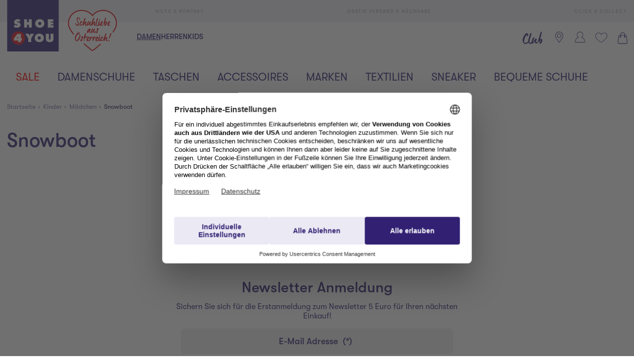

--- FILE ---
content_type: text/html;charset=UTF-8
request_url: https://www.shoe4you.com/at/c/Kids/Maedchenschuhe/Snowboot/TS68
body_size: 56221
content:
<!DOCTYPE html>
<html lang="de" class="mandant-s4y">
<head>
    <title>
        Snowboot bei SHOE4YOU online shoppen</title>
    <link rel="preload" href="/_ui/responsive/theme-s4y/fonts/GT-Walsheim-Pro-Regular.woff2" as="font" type="font/woff2" crossorigin>
    <link rel="preload" href="/_ui/responsive/theme-s4y/fonts/GT-Walsheim-Pro-Medium.woff2" as="font" type="font/woff2" crossorigin>
    <link rel="preload" href="/_ui/responsive/theme-s4y/fonts/GT-Walsheim-Pro-Bold.woff2" as="font" type="font/woff2" crossorigin>
<link rel="preconnect" href="//web.cmp.usercentrics.eu">
    <link rel="preconnect" href="//api.usercentrics.eu" crossorigin>
    <link rel="preconnect" href="//app.usercentrics.eu">
    <link rel="preload" href="//web.cmp.usercentrics.eu/ui/loader.js" as="script" fetchpriority="high">
<link rel="dns-prefetch" href="//cdn-eu.dynamicyield.com">
    <link rel="dns-prefetch" href="//st-eu.dynamicyield.com">
    <link rel="dns-prefetch" href="//rcom-eu.dynamicyield.com">
    <link rel="preconnect" href="//cdn-eu.dynamicyield.com">
    <link rel="preconnect" href="//st-eu.dynamicyield.com">
    <link rel="preconnect" href="//rcom-eu.dynamicyield.com">
<meta http-equiv="Content-Type" content="text/html; charset=utf-8"/>
    <meta http-equiv="X-UA-Compatible" content="IE=edge">
    <meta charset="utf-8">
    <meta name="viewport" content="width=device-width, initial-scale=1, user-scalable=no">
    <meta property="og:title" content="Snowboot bei SHOE4YOU online shoppen"/>
<meta property="og:description" content="Snowboot | versandkostenfrei online bestellen | Top Markenschuhe und exklusive Schuhe bei SHOE4YOU online bestellen. 5€ Newsletter Bonus! Gratis Retoure.">
<meta property="og:image" content="https://www.shoe4you.com/_ui/responsive/theme-s4y/images/S4Y_Logo_quad_RGB_2017.jpg">
<meta name="keywords">
<meta name="robots" content="index,follow">
<meta name="description" content="Snowboot | versandkostenfrei online bestellen | Top Markenschuhe und exklusive Schuhe bei SHOE4YOU online bestellen. 5&euro; Newsletter Bonus! Gratis Retoure.">
<link rel="shortcut icon" type="image/x-icon" media="all" href="/_ui/responsive/theme-s4y/images/favicon.ico"/>
        <script type="text/plain" data-usercentrics="Google Analytics">
    ACC.googleAnalytics = {
        push: function (gaObject) {
            try {
                if (ACC.config.debugLoggingEnabled) {
                    console.debug('ga tracking:');
                    console.debug(gaObject);
                }

                if (window.dataLayer !== undefined) {
                    window.dataLayer.push(gaObject);
                }
            } catch (e) {
                console.error(e);
            }
        }
    };
</script><script type="text/plain" data-usercentrics="Google Tag Manager">
window.dataLayer = window.dataLayer || [];
</script>


<script type="text/plain" data-usercentrics="Google Tag Manager">
try {
    (function(w,d,s,l,i){w[l]=w[l]||[];w[l].push({'gtm.start':
            new Date().getTime(),event:'gtm.js'});var f=d.getElementsByTagName(s)[0],
        j=d.createElement(s),dl=l!='dataLayer'?'&l='+l:'';j.defer=true;j.src=
        'https://www.googletagmanager.com/gtm.js?id='+i+dl;f.parentNode.insertBefore(j,f);
    })(window,document,'script','dataLayer','GTM-M57TH54');
} catch (e) {
    console.warn(e);
}
</script>

<script type="text/plain" data-usercentrics="Google Tag Manager">
try {
    window.dataLayer = window.dataLayer || [];
    window.dataLayer.push({
        event: 'pageview',
        pageType: 'category'
    });
} catch (e) {
    console.warn(e);
}
</script>



<script>
    var dyConsentCookieName = "dy_consent";
    var algoliaTrackingConsentCookieName = "algolia_tracking_consent";
    var algoliaPersonalizationConsentCookieName = "algolia_personalization_consent";

    function existsConsentCookie(cookieName) {
        var dc = document.cookie;
        var prefix = cookieName + "=";
        var begin = dc.indexOf("; " + prefix);
        if (begin == -1) {
            begin = dc.indexOf(prefix);
            if (begin != 0) {
                
                return false;
            }
        } else {
            begin += 2;
            var end = document.cookie.indexOf(";", begin);
            if (end == -1) {
                end = dc.length;
            }
        }
        var exists = decodeURI(dc.substring(begin + prefix.length, end)) != null;
        
        return exists;
    }

    function createConsentCookie(cookieName) {
        
        const d = new Date();
        d.setTime(d.getTime() + (365 * 24 * 60 * 60 * 1000)); //1 year

        document.cookie = cookieName + "=true; expires=" + d.toUTCString() + "; path=/";
    }

    function deleteConsentCookie(cookieName) {
        
        const d = new Date();
        d.setTime(d.getTime() - 2000); // in the past

        document.cookie = cookieName + "=true; expires=" + d.toUTCString() + "; path=/";
    }
</script>





<!--Dynamic Yield-->
<script>
    function dyInit() {
        try {
            window.DY = window.DY || {};
        } catch (e) {
            console.warn("can't initialize DY");
        }
    }
    function dyPageType() {
        try {
            DY.recommendationContext =
            
                
                
                    {type: 'CATEGORY', data:  ['kids','girls','TS68']};
                
                
                
                
            
        } catch (e) {
            console.warn("can't initialize DY", e);
        }
    }
    function setDyConsent(dyConsent) {
        try {
            DY.userActiveConsent = { accepted: dyConsent }
            try {
                window.localStorage.setItem("userActiveConsent", dyConsent);
            }
            catch (e) {
                console.warn("couldn't save the value of the consent");
            }
        } catch (e) {
            console.warn("can't initialize DY with UC");
        }
    }
    function executeDYWithDelay(startTime, dyFunc) {
        try {
            const timeout = 3000; // 3sec
            const interval = 200;
            if (typeof DY === 'undefined' || typeof DY.API === 'undefined') {
                if (Date.now() - startTime >= timeout) {
                    console.log('timed out while waiting for dy');
                } else {
                    // not available yet, wait for the specified interval and check again
                    setTimeout(function() {executeDYWithDelay(startTime, dyFunc)}, interval);
                }
            } else {
                // dy is available. call the success handler
                dyFunc();
            }
        } catch(e) {
            console.warn("can't send DY event", e);
        }
    }
    
    window.addEventListener('dy-init-event', function (event) {
            try {
                const dyConsent = existsConsentCookie(dyConsentCookieName);
                
                DYO.ActiveConsent.updateConsentAcceptedStatus(dyConsent);
                setDyConsent(dyConsent);
            }
            catch(e) {
                console.warn("can't handle UC event - DY was not properly initialized", e);
            }
        }
    )
    
    dyInit();
    dyPageType();
    setDyConsent(existsConsentCookie(dyConsentCookieName));
</script>


<script src="//cdn-eu.dynamicyield.com/api/9877977/api_dynamic.js"></script>

<script src="//cdn-eu.dynamicyield.com/api/9877977/api_static.js"></script>
<!--Dynamic Yield ends-->
<script id="usercentrics-cmp" src="https://web.cmp.usercentrics.eu/ui/loader.js" data-settings-id="X-whH9oZ10l2g8"
                defer></script>
    <script>
    window.addEventListener('usercentrics-event', function (event) {
        try {
            const dyConsent = event.detail["Dynamic Yield Analytics"];
            if (dyConsent) {
                createConsentCookie(dyConsentCookieName);
            } else {
                deleteConsentCookie(dyConsentCookieName);
            }

            var dyEvent = new Event('dy-init-event');
            window.dispatchEvent(dyEvent);

            const algoliaTrackingConsent = event.detail["Algolia-Tracking"];
            if (algoliaTrackingConsent) {
                createConsentCookie(algoliaTrackingConsentCookieName);
            } else {
                deleteConsentCookie(algoliaTrackingConsentCookieName);
            }

            const algoliaPersonalizationConsent = event.detail["Algolia-Personalization"];
            if (algoliaPersonalizationConsent) {
                createConsentCookie(algoliaPersonalizationConsentCookieName);
            } else {
                deleteConsentCookie(algoliaPersonalizationConsentCookieName);
            }

            var algoliaEvent = new Event('algolia-init-event');
            window.dispatchEvent(algoliaEvent);

        } catch (e) {
            console.warn("can't handle UC event", e);
        }
    });
</script>

<!-- Jentis -->
<script type="text/plain" data-usercentrics="Jentis">
    (function (sCDN, sCDNProject, sCDNWorkspace, sCDNVers) {
        if (
            window.localStorage !== null &&
            typeof window.localStorage === "object" &&
            typeof window.localStorage.getItem === "function" &&
            window.sessionStorage !== null &&
            typeof window.sessionStorage === "object" &&
            typeof window.sessionStorage.getItem === "function") {
            sCDNVers = window.sessionStorage.getItem('jts_preview_version') || window.localStorage.getItem('jts_preview_version') || sCDNVers;
        }
        window.jentis = window.jentis || {};
        window.jentis.config = window.jentis.config || {};
        window.jentis.config.frontend = window.jentis.config.frontend || {};
        window.jentis.config.frontend.cdnhost = sCDN + "/get/" + sCDNWorkspace + "/web/" + sCDNVers + "/";
        window.jentis.config.frontend.vers = sCDNVers;
        window.jentis.config.frontend.env = sCDNWorkspace;
        window.jentis.config.frontend.project = sCDNProject;
        window._jts = window._jts || [];
        var f = document.getElementsByTagName("script")[0];
        var j = document.createElement("script");
        j.async = true;
        j.src = window.jentis.config.frontend.cdnhost + "o4399w.js";
        f.parentNode.insertBefore(j, f)
    })("https://4t3aaq.shoe4you.com", "shoe4you", "live", "_");
</script>
<!-- End Jentis --><!-- Google structured data -->
    <script type="application/ld+json">
        {
            "@context": "http://schema.org/",
            "@type": "WebSite",
            "name": "Trendige Damenschuhe, Herrenschuhe & Kinderschuhe - bei SHOE4YOU",
            "url": "https://www.shoe4you.com/at"
        }
    </script>

    <script type="application/ld+json">
        {
            "@context": "http://schema.org",
            "@type": "WebPage",
            "headline": "In unserem Online-Shop shoe4you.com können Sie Ihre Lieblingsartikel rund um die Uhr versandkostenfrei zu Ihnen nach Hause bestellen."
            ,"specialty": "Ständig wechselnde Kollektionen bringen die internationalen Trends der Modemetropolen umgehend in unsere Filialen und den Online-Shop."
        }
    </script>

    <script type="application/ld+json">
        {
            "@context": "http://schema.org",
            "@type": "Organization",
            "name": "SHOE4YOU",
            "legalName": "Leder & Schuh AG",
            "url": "https://www.shoe4you.com/at",
            "logo": "https://www.shoe4you.com/_ui/responsive/theme-s4y/images/S4Y_Logo_quad_RGB_2017.jpg",
            "contactPoint": {
                "@type": "ContactPoint",
                "contactType": "customer support",
                "telephone": "+43 (316) 78 44 - 6076",
                "email": "service@lsag.com"
            },
            "sameAs": [
                "https://www.facebook.com/shoe4you.at"
                
            ]
        }
    </script>
    <!-- End Google structured data -->
<link rel="stylesheet" type="text/css" media="all" href="/_ui/responsive/theme-s4y/css/styles.css?v=20250903072754">
<script>
    
    var ACC = {config: {}};
    ACC.config.sitePath = "at";
    ACC.config.language = "de";
    ACC.config.contextPath = "";
    ACC.config.encodedContextPath = "\/at";
    ACC.config.commonResourcePath = "\/_ui\/responsive\/common";
    ACC.config.themeResourcePath = "\/_ui\/responsive\/theme-s4y";
    ACC.config.siteResourcePath = "\/_ui\/responsive\/site-shoe4you-at";
    ACC.config.rootPath = "\/_ui\/responsive";
    ACC.accessibilityLoading = 'Wird geladen... Bitte warten...';
    ACC.accessibilityStoresLoaded = 'Verkaufsstellen wurden geladen';
    ACC.config.googleApiKey = "";
    ACC.config.googleApiVersion = "3.7";
    ACC.config.debugLoggingEnabled = false;
    ACC.config.mandant = "S4Y";
    ACC.config.dataFileJobfinder = "/_ui/export/mum-s4y-jobs.xml";
    ACC.config.dataFileStorefinder = "/_ui/export/mum-s4y-stores.xml";

    
    ACC.autocompleteUrl = '/at/search/autocompleteSecure';

    
    ACC.config.loginUrl = '/at/login';

    
    ACC.config.authenticationStatusUrl = '\/at\/authentication\/status';

    

    ACC.config.algolia = {};
    ACC.config.algolia.apiId = 'JO7G6KND33';
    ACC.config.algolia.apiKey = 'MTBiZmQzMDU2ZTkyNDljZjhiMzlhYzlmMTY3MDJiYTAzMDEzZWRlODhkOTllODhkZWUxNWVmYzQwNzEwZTI3MXZhbGlkVW50aWw9MTc2MjExMzg4MA==';
    ACC.config.algolia.index = 'live_s4y_products_at';
    ACC.config.algolia.hitsPerPage = 0;
    ACC.config.algolia.sortOptions = 'default;sold_items;online_date;price_asc;price_desc';
    ACC.config.algolia.filterOptions = '{ \"brand\": { \"opened\": \"true\", \"widget\": \"\" }, \"productTypes\": { \"opened\": \"true\", \"widget\": \"\" }, \"colorObject.colorGroupFilter\": { \"opened\": \"true\", \"widget\": \"refinementListColor\" }, \"departmentName\": { \"opened\": \"true\", \"widget\": \"\" }, \"extraSize\": { \"opened\": \"true\", \"widget\": \"toggleRefinement\" }, \"isNew\": { \"opened\": \"true\", \"widget\": \"toggleRefinement\" }, \"isClubPrice\": { \"opened\": \"true\", \"widget\": \"toggleRefinement\" }, \"availableStoresList\": {\"opened\": \"false\", \"widget\": \"refinementListStores\"}, \"isPartnerProduct\": { \"opened\": \"true\", \"widget\": \"refinementListPartner\" }, \"isSpecialOffer\": { \"opened\": \"true\", \"widget\": \"toggleRefinement\" }, \"promoEnabled\": { \"opened\": \"true\", \"widget\": \"toggleRefinement\" },\"price\": { \"opened\": \"true\", \"size\": { \"opened\": \"true\", \"widget\": \"\" }, \"widget\": \"priceRangeSlider\" }, \"size\": { \"opened\": \"true\", \"widget\": \"refinementListSize\" },\"volume\": { \"opened\": \"true\", \"widget\": \"\" } }';
    ACC.config.algolia.filterHideAfter = '13';
    ACC.config.algolia.filterShowMinvalue = '0';
    ACC.config.algolia.filterShowMinValueToggle = 1;
    ACC.config.algolia.filterSearchShowMinvalue = '7';
    ACC.config.algolia.debounceMillisSearch = 2000;
    ACC.config.algolia.debounceMillisSuggestion = '1000';
    ACC.config.algolia.trackingEnabled = 'true';
    ACC.config.algolia.trackingScope = 'multiple';
    ACC.config.algolia.autocompleteBannersMax = '3';
    ACC.config.algolia.autocompleteRecentSearchesMax = '5';
    ACC.config.algolia.autocompleteQuerySuggestionsMax = '5';
    ACC.config.wishlist = {};
    ACC.config.wishlist.maxsize = 20;

</script>
<script>
    ACC.addons = {};	//JS namespace for addons properties
    
        ACC.addons['smarteditaddon'] = [];
        </script>
<script defer src="https://static-eu.payments-amazon.com/checkout.js"></script>
<script defer src="/_ui/responsive/theme-s4y/js/javascript.min.js?v=20250903072754"></script>
<script defer type="text/javascript" src="/_ui/shared/js/analyticsmediator.js"></script>
<script type="text/plain" data-usercentrics="Scarab Research">
    var ScarabQueue = ScarabQueue || [];
    (function(id) {
        if (document.getElementById(id)) return;
        var js = document.createElement('script'); js.id = id;
        js.defer = true;
        js.src = '//cdn.scarabresearch.com/js/15B2E7112B3CAAA8/scarab-v2.js';
        var fs = document.getElementsByTagName('script')[0];
        fs.parentNode.insertBefore(js, fs);
    })('scarab-js-api');
</script>

<script>
    function executeScarabWithDelay(startTime, func) {
        try {
            const timeout = 3000; // 3sec
            const interval = 200;
            if (typeof ScarabQueue === 'undefined') {
                if (Date.now() - startTime >= timeout) {
                    console.log('timed out while waiting for scarab');
                } else {
                    // not available yet, wait for the specified interval and check again
                    setTimeout(function() {executeScarabWithDelay(startTime, func)}, interval);
                }
            } else {
                // is available
                func();
            }
        } catch(e) {
            console.warn("can't call scarab method", e);
        }
    }
</script>



<script type="text/plain" data-usercentrics="Google Analytics">
try {
    ACC.googleAnalytics.push({"trackingCategoryDepartment": "Kinder"});
    ACC.googleAnalytics.push({"trackingCategoryProduct": "Mädchen"});
    ACC.googleAnalytics.push({"trackingCategoryType": "K Snowboot"});
} catch (e) {
    console.warn(e);
}
</script>
<script>
    !function(){var e=new XMLHttpRequest;return e?(e.onreadystatechange=function(){e.readyState===XMLHttpRequest.DONE&&(200===e.status?document.head.insertBefore(e.responseXML.documentElement,document.head.childNodes[document.head.childElementCount]):console.error("loading of icon-sprite failed"))},e.open("GET","/_ui/responsive/theme-s4y/images/icons.svg?v=20250903072754"),e.responseType="document",void e.send()):!1}();
</script>
<script type="text/plain" data-usercentrics="Certified shop">
    if ("Slo_4378".length > 0) {
        var smdWrapper = document.createElement("script"), smdScript;
        smdWrapper.async = true;
        smdWrapper.type = "text/javascript";
        smdWrapper.src = "https://cpx.smind.si/Log/LogData?data=" + JSON.stringify({
            Key: "Slo_4378",
            Size: "80",
            Type: "badge",
            Version: 2,
            BadgeClassName: "smdWrapperTag"
        });
        smdScript = document.getElementsByTagName("script")[0];
        smdScript.parentNode.insertBefore(smdWrapper, smdScript);
    }
</script></head>
<body class="page-productList pageType-CategoryPage template-pages-category-productListPage  smartedit-page-uid-productList smartedit-page-uuid-eyJpdGVtSWQiOiJwcm9kdWN0TGlzdCIsImNhdGFsb2dJZCI6InM0eUNvbnRlbnRDYXRhbG9nIiwiY2F0YWxvZ1ZlcnNpb24iOiJPbmxpbmUifQ== smartedit-catalog-version-uuid-s4yContentCatalog/Online  language-de"
      data-pageid="productList" data-rootpath="/at/" >
<a href="#main-content-start" class="skip-link">Zum Hauptinhalt springen</a>
<div class="l-offcanvas-bg"></div>
<header id="header-sticky-placeholder" class="page-header">
    <section class="l-top-bar">
    <div class="container">
        <ul class="l-top-bar__inner d-flex justify-content-between">
            <li>
                <a href="/at/faq" title="Hilfe & Kontakt">
                    <svg class="icon icon-help align-middle">
                        <use xlink:href="#icon-help"></use>
                    </svg>
                    <span class="align-middle">Hilfe & Kontakt</span>
                </a>
            </li>
            <li>
                    <a href="/at/faq/section/delivery" title="Gratis Versand & Rückgabe">
                        <svg class="icon icon-pos align-middle">
                            <use xlink:href="#icon-pos"></use>
                        </svg>
                        <span class="align-middle">Gratis Versand & Rückgabe</span>
                    </a>
                </li>
            <li class="d-none d-md-block">
                <a href="/at/faq/section/click+collect" title="Click & Collect">
                    <svg class="icon icon-delivery align-middle">
                        <use xlink:href="#icon-delivery"></use>
                    </svg>
                    <span class="align-middle">Click & Collect</span>
                </a>
            </li>
            </ul>
    </div>
</section><div class="l-nav-wrapper">
        <div class="container d-flex justify-content-between" data-cy="nav_navigationBar">
            <div class="page-logo__wrapper">
                <div class="header-logo">
                    <a href="https://www.shoe4you.com/at" title="Shoe4You">
                        <svg class="page-logo--s4y" xmlns="http://www.w3.org/2000/svg" width="68" height="32" viewBox="0 0 68 32">
    <path fill="#322173" d="M0 0h32v32h-32v-32z"></path>
    <path fill="#dc0d15" d="M2.793 23.658c0-2.279 1.847-4.126 4.127-4.126s4.127 1.847 4.127 4.126-1.847 4.127-4.127 4.127-4.127-1.847-4.127-4.127z"></path>
    <path fill="#fff" d="M4.232 25.234l2.607-0.055-0.069 1.028h1.77l-0.047-1.028 0.695 0.055v-1.443l-0.647 0.047v-2.765h-2.207l-2.104 2.812v1.348zM6.595 23.048c0.108-0.129 0.211-0.272 0.286-0.429l0.041 0.027c-0.047 0.137-0.082 0.28-0.082 0.423v0.769l-0.905 0.049v-0.028l0.66-0.811z"></path>
    <path fill="#fff" d="M11.292 21l1.79 2.92v2.213h1.825v-2.213l1.757-2.92h-2.098l-0.368 0.858c-0.069 0.156-0.116 0.321-0.17 0.483h-0.055l-0.572-1.341h-2.111z"></path>
    <path fill="#fff" d="M19.936 22.606c0.593 0 0.96 0.456 0.96 1.001 0 0.585-0.394 0.987-0.96 0.987s-0.96-0.402-0.96-0.987c0-0.545 0.368-1.001 0.96-1.001zM19.936 20.918c-1.559 0-2.84 1.048-2.84 2.662s1.273 2.634 2.84 2.634 2.84-0.987 2.84-2.634-1.279-2.662-2.84-2.662z"></path>
    <path fill="#fff" d="M26.922 21v2.859c0 0.402-0.014 0.756-0.511 0.756s-0.511-0.354-0.511-0.756v-2.859h-1.866v3.036c0 1.498 0.94 2.178 2.376 2.178s2.376-0.681 2.376-2.178v-3.036h-1.866z"></path>
    <path fill="#fff" d="M4.116 16.761c0.578 0.292 1.328 0.47 1.974 0.47 1.11 0 2.227-0.607 2.227-1.831 0-0.872-0.572-1.293-1.363-1.471l-0.421-0.096c-0.143-0.035-0.374-0.061-0.374-0.251 0-0.211 0.239-0.272 0.402-0.272 0.402 0 0.762 0.17 1.083 0.388l0.504-1.314c-0.505-0.306-1.042-0.45-1.627-0.45-1.117 0-2.227 0.681-2.227 1.9 0 0.803 0.613 1.232 1.341 1.361l0.374 0.068c0.17 0.035 0.415 0.055 0.415 0.286s-0.292 0.306-0.476 0.306c-0.429 0-0.83-0.212-1.165-0.47l-0.094-0.075-0.572 1.451z"></path>
    <path fill="#fff" d="M10.519 17.15h1.798v-1.784h1.144v1.784h1.798v-5.135h-1.798v1.73h-1.144v-1.73h-1.798v5.135z"></path>
    <path fill="#fff" d="M20.243 13.623c0.593 0 0.96 0.456 0.96 1.001 0 0.586-0.394 0.987-0.96 0.987s-0.96-0.402-0.96-0.987c0-0.544 0.368-1.001 0.96-1.001zM20.243 11.933c-1.559 0-2.84 1.048-2.84 2.662s1.273 2.636 2.84 2.636 2.838-0.987 2.838-2.636-1.279-2.662-2.838-2.662z"></path>
    <path fill="#fff" d="M25.264 17.15h3.506v-1.403h-1.628v-0.503h1.438v-1.334h-1.438v-0.49h1.573v-1.403h-3.451v5.135z"></path>
    <path fill="#fff" d="M59.634 6.469c-2.599 0-5.023 1.113-6.659 3.055-1.636-1.943-4.058-3.055-6.659-3.055-4.72 0-7.932 3.684-7.932 8.213 0 1.072 0.214 2.119 0.636 3.109l0.127 0.299 0.020-0.009c0.187 0.36 0.503 0.949 0.706 1.231 0.522 0.841 2.787 3.857 4.171 4.883 2.224 1.647 7.28 6.214 7.949 6.769 0.27 0.266 0.61 0.405 0.979 0.405 0.335 0 0.655-0.119 0.904-0.335 0.49-0.398 6.054-5.339 8.411-7.38 3.241-2.808 4.795-5.856 4.798-5.864 0.421-0.987 0.635-2.032 0.635-3.104 0-4.528-3.368-8.213-8.089-8.213z"></path>
    <path fill="#dc0d15" d="M57.674 27.342c-2.051 1.77-3.866 3.245-4.212 3.525-0.132 0.115-0.305 0.179-0.487 0.179-0.206 0-0.388-0.077-0.544-0.233l-0.019-0.017c-0.52-0.431-2.378-1.971-4.416-3.736-0.064-0.055-0.145-0.083-0.231-0.077-0.085 0.006-0.162 0.046-0.217 0.108-0.055 0.064-0.083 0.146-0.077 0.231s0.044 0.162 0.108 0.217c1.961 1.699 3.744 3.181 4.415 3.734 0.27 0.266 0.61 0.405 0.979 0.405 0.335 0 0.655-0.119 0.904-0.335 0.49-0.398 2.244-1.828 4.209-3.524 0.132-0.115 0.148-0.314 0.033-0.448-0.115-0.132-0.316-0.146-0.448-0.033z"></path>
    <path fill="#dc0d15" d="M59.634 6.154c-2.599 0-5.023 1.113-6.659 3.055-1.636-1.943-4.058-3.055-6.659-3.055-4.72 0-8.561 3.684-8.561 8.213 0 1.072 0.214 2.119 0.636 3.109l0.127 0.299 0.020-0.009c0.187 0.36 0.503 0.949 0.706 1.231 0.522 0.841 1.094 1.664 1.7 2.45 0.060 0.079 0.152 0.123 0.251 0.123 0.071 0 0.138-0.022 0.193-0.066 0.138-0.107 0.163-0.306 0.057-0.445-0.593-0.767-1.155-1.578-1.675-2.414-0.24-0.335-0.673-1.172-0.8-1.424-0.387-0.907-0.581-1.867-0.581-2.851 0-4.179 3.555-7.578 7.926-7.578 2.438 0 4.704 1.051 6.219 2.884l0.438 0.531 0.438-0.531c1.515-1.833 3.781-2.884 6.219-2.884 4.371 0 7.926 3.399 7.926 7.578 0 0.985-0.196 1.946-0.583 2.854-0.005 0.009-0.451 1.028-1.444 2.48-0.097 0.145-0.061 0.343 0.083 0.44 0.145 0.099 0.343 0.061 0.442-0.083 1.026-1.501 1.499-2.581 1.502-2.588 0.421-0.987 0.635-2.032 0.635-3.104 0-4.528-3.84-8.213-8.561-8.213z"></path>
    <path fill="#dc0d15" d="M47.078 22.888v-0.041s0-0.020-0.006-0.033c-0.068-0.068-0.162-0.141-0.289-0.222-0.127-0.074-0.248-0.107-0.357-0.094-0.014-0.006-0.020-0.014-0.027-0.020s-0.020-0.006-0.047-0.006-0.074 0.033-0.094 0.094c-0.027 0.060-0.047 0.134-0.060 0.215-0.020 0.080-0.027 0.154-0.027 0.229-0.006 0.074-0.006 0.121-0.006 0.141-0.006 0.074-0.020 0.127-0.027 0.174s-0.014 0.086-0.014 0.134c0 0.020 0.006 0.033 0.014 0.053 0.006 0.020 0.006 0.033 0.006 0.053 0 0.121-0.006 0.174-0.020 0.215-0.020 0.060-0.027 0.107-0.020 0.189 0.006 0 0 0.061-0.006 0.189s-0.020 0.256-0.041 0.383c-0.020 0.127-0.047 0.242-0.088 0.336-0.020 0.047-0.041 0.101-0.068 0.154s-0.061 0.101-0.101 0.135c-0.068-0.047-0.107-0.107-0.127-0.181s-0.047-0.148-0.080-0.209c-0.027 0-0.053 0.014-0.074 0.041l-0.027-0.027c0.020-0.033 0.014-0.068-0.006-0.101-0.027-0.027-0.047-0.053-0.061-0.080 0.006-0.033 0-0.074-0.027-0.121 0.033-0.033 0.047-0.047 0.041-0.053-0.006 0-0.020-0.006-0.041-0.027 0-0.033 0-0.061 0.006-0.080 0.006-0.020 0-0.027-0.014-0.027-0.013-0.014-0.027-0.020-0.033-0.027-0.006 0-0.020-0.006-0.027-0.020l0.020-0.074c0.006-0.020 0.014-0.041 0.006-0.060-0.013 0.006-0.033 0.013-0.053 0.013-0.041 0.061-0.074 0.127-0.101 0.215s-0.041 0.154-0.041 0.195c0 0.068 0.020 0.148 0.053 0.242s0.074 0.189 0.127 0.275c0.047 0.088 0.107 0.168 0.168 0.242 0.060 0.074 0.115 0.127 0.168 0.162 0.006 0 0.027 0.014 0.047 0.033s0.041 0.041 0.074 0.060l0.094 0.061c0.033 0.020 0.061 0.033 0.094 0.033 0.027 0 0.041 0 0.041-0.006s0.006-0.006 0.013 0c0.014 0.006 0.020 0.014 0.027 0.020 0 0.006 0.014 0.006 0.041 0.006 0.094 0 0.174-0.033 0.242-0.101 0.060-0.068 0.115-0.148 0.148-0.248 0.033-0.094 0.060-0.189 0.080-0.289l0.033-0.242c0.047-0.256 0.068-0.511 0.060-0.773l0.033-0.363c0.006-0.027 0.020-0.047 0.053-0.060 0.033 0.033 0.068 0.053 0.115 0.074 0.041 0.020 0.068 0.033 0.088 0.033s0.047-0.006 0.080-0.013c0.027-0.006 0.047-0.020 0.060-0.033 0.033-0.060 0.053-0.148 0.061-0.248 0.006-0.101 0-0.181-0.006-0.248 0.006-0.006 0.014-0.020 0.020-0.033 0.006-0.006 0.006-0.027 0.006-0.047s-0.014-0.053-0.033-0.101c-0.020-0.041-0.047-0.068-0.074-0.088z"></path>
    <path fill="#dc0d15" d="M45.001 19.996l-0.020-0.006-0.027 0.047 0.027 0.006 0.020-0.047z"></path>
    <path fill="#dc0d15" d="M50.346 22.666s0.006 0.014 0.013 0.020v-0.033s-0.013 0.006-0.013 0.014z"></path>
    <path fill="#dc0d15" d="M55.112 23.398c0.033-0.027 0.053-0.053 0.068-0.088-0.020-0.027-0.033-0.053-0.041-0.080-0.006-0.027-0.020-0.047-0.033-0.068-0.074-0.094-0.174-0.168-0.302-0.222s-0.242-0.080-0.343-0.080c-0.053 0-0.115 0.014-0.181 0.047-0.074 0.033-0.135 0.068-0.195 0.115-0.061 0.047-0.121 0.101-0.168 0.148-0.053 0.047-0.189 0.248-0.209 0.295 0-0.047 0.006-0.094 0.014-0.127 0.006-0.033 0.013-0.074 0.006-0.107l-0.020-0.148c-0.014-0.047-0.027-0.101-0.047-0.148s-0.053-0.088-0.107-0.127c-0.053-0.041-0.101-0.060-0.134-0.060h-0.080c-0.020 0.060-0.027 0.127-0.033 0.201s-0.020 0.141-0.027 0.201c-0.006 0.101-0.020 0.195-0.033 0.289-0.014 0.101-0.027 0.189-0.033 0.262-0.006 0.127-0.027 0.256-0.047 0.383s-0.047 0.248-0.080 0.377c-0.006 0.047-0.013 0.101-0.027 0.162-0.014 0.060-0.027 0.121-0.033 0.181l-0.041 0.162c-0.014 0.047-0.020 0.080-0.020 0.086 0 0.053 0.013 0.107 0.041 0.162 0.027 0.053 0.053 0.115 0.074 0.189 0.033-0.006 0.053 0 0.053 0.027 0 0.033 0.006 0.053 0.020 0.068 0.033 0.014 0.068 0.027 0.107 0.047 0.041 0.020 0.068 0.027 0.080 0.027 0.047 0 0.088-0.014 0.127-0.041-0.033-0.094-0.033-0.195 0-0.303 0.033-0.101 0.068-0.201 0.115-0.289 0.014-0.027 0.020-0.053 0.027-0.088 0-0.033 0.006-0.060 0.027-0.080l0.068-0.068c0.020-0.020 0.033-0.041 0.047-0.074 0.006-0.006 0.006-0.014 0-0.020s-0.014-0.014-0.014-0.027c0.068-0.088 0.121-0.174 0.162-0.248 0-0.006-0.006-0.013-0.020-0.020-0.014-0.006-0.014-0.013-0.006-0.027 0-0.006 0.006-0.014 0.020-0.014h0.006c0.014 0 0.020 0 0.027-0.006s0.014-0.006 0.020-0.006c0-0.013-0.006-0.027-0.014-0.033-0.006-0.006 0.088-0.168 0.094-0.174l0.020-0.027s0.013-0.006 0.020-0.006c-0.014-0.014-0.006-0.041 0.013-0.080 0.020 0 0.027 0.013 0.027 0.033 0.088-0.127 0.181-0.262 0.295-0.404 0.107-0.134 0.229-0.228 0.363-0.275l0.020 0.115c0.006 0.033 0.006 0.060 0.013 0.080 0.061-0.014 0.115-0.020 0.162-0.014s0.088 0.014 0.121 0.014c-0.014-0.033 0-0.061 0.033-0.088z"></path>
    <path fill="#dc0d15" d="M44.766 19.922c0.020-0.020 0.027-0.041 0.013-0.060-0.006 0.013-0.020 0.027-0.041 0.033-0.020 0.013-0.033 0.020-0.053 0.027 0 0.006 0 0.020 0.006 0.027 0.006 0.013 0.006 0.027 0 0.041-0.033 0.020-0.068 0.033-0.101 0.047l-0.074 0.041c0.014 0.033 0.033 0.068 0.060 0.101 0.020 0.033 0.033 0.068 0.041 0.094 0.006 0.027 0.020 0.061 0.033 0.101 0.006 0.041 0.006 0.074-0.006 0.107 0.047 0.033 0.094 0.060 0.148 0.080s0.088 0.033 0.107 0.033h0.074c0.020 0 0.041-0.020 0.060-0.053l0.047-0.080v-0.31c-0.033-0.006-0.060-0.020-0.080-0.041-0.020-0.014-0.027-0.027-0.027-0.041-0.088-0.020-0.162-0.068-0.209-0.148z"></path>
    <path fill="#dc0d15" d="M57.775 21.866c0.006-0.041 0-0.068-0.020-0.088-0.006-0.020-0.027-0.047-0.053-0.068s-0.053-0.041-0.074-0.074c-0.047 0.006-0.080 0.014-0.107 0.020-0.027 0.014-0.061 0.027-0.094 0.033l-0.121 0.020c-0.047 0.006-0.107 0.006-0.182 0 0.020 0.033 0.027 0.068 0.027 0.115-0.006 0.047 0 0.086 0.014 0.115 0.020 0.060 0.041 0.121 0.074 0.189 0.033 0.074 0.074 0.121 0.121 0.148 0.006 0.006 0.013 0.014 0.013 0.020s0 0.020 0.006 0.027c0.033 0.020 0.080 0.041 0.127 0.060 0.047 0.020 0.094 0.033 0.141 0.027 0.080-0.006 0.127-0.020 0.148-0.053 0.020-0.027 0.027-0.060 0.020-0.107l-0.020-0.134c-0.006-0.047 0-0.094 0.027-0.135-0.041-0.033-0.053-0.074-0.047-0.115z"></path>
    <path fill="#dc0d15" d="M43.872 20.474c0.041 0.020 0.068 0.033 0.088 0.033s0.053 0 0.094-0.006c0.033-0.006 0.068-0.006 0.088-0.006 0.033-0.053 0.053-0.115 0.068-0.181 0.006-0.061 0.027-0.121 0.060-0.174l-0.060-0.041c-0.020-0.006-0.033-0.020-0.041-0.041 0.020-0.014 0.027-0.033 0.020-0.061-0.006-0.020-0.014-0.033-0.014-0.041-0.027 0-0.053-0.006-0.074-0.027-0.020-0.013-0.033-0.027-0.033-0.033-0.033 0-0.068-0.006-0.115-0.014-0.047-0.006-0.086-0.014-0.121-0.033-0.020 0.033-0.061 0.074-0.107 0.127-0.047 0.060-0.074 0.107-0.074 0.141 0.020 0.047 0.041 0.088 0.060 0.121 0.014 0.033 0.027 0.068 0.047 0.101 0.013 0.033 0.020 0.068 0.013 0.101 0.020 0.006 0.053 0.014 0.101 0.033z"></path>
    <path fill="#dc0d15" d="M45.552 24.662h0.027v0.101h-0.027v-0.101z"></path>
    <path fill="#dc0d15" d="M52.167 23.969c0.088-0.127 0.181-0.262 0.295-0.404 0.107-0.134 0.228-0.228 0.363-0.275l0.020 0.115c0.006 0.033 0.006 0.060 0.014 0.080 0.060-0.014 0.115-0.020 0.162-0.014s0.086 0.014 0.121 0.014c-0.013-0.033 0-0.061 0.033-0.088s0.053-0.053 0.068-0.088c-0.020-0.027-0.033-0.053-0.041-0.080-0.006-0.027-0.020-0.047-0.033-0.068-0.074-0.094-0.174-0.168-0.303-0.222-0.127-0.053-0.242-0.080-0.343-0.080-0.053 0-0.115 0.014-0.181 0.047-0.074 0.033-0.135 0.068-0.195 0.115s-0.121 0.101-0.168 0.148c-0.053 0.047-0.189 0.248-0.209 0.295 0-0.047 0.006-0.094 0.014-0.127s0.014-0.074 0.006-0.107l-0.020-0.148c-0.013-0.047-0.027-0.101-0.047-0.148s-0.053-0.088-0.107-0.127c-0.053-0.041-0.101-0.060-0.135-0.060h-0.080c-0.020 0.060-0.027 0.127-0.033 0.201s-0.020 0.141-0.027 0.201c-0.006 0.101-0.020 0.195-0.033 0.289-0.014 0.101-0.027 0.189-0.033 0.262-0.006 0.127-0.027 0.256-0.047 0.383s-0.047 0.248-0.080 0.377c-0.006 0.047-0.014 0.101-0.027 0.162-0.014 0.060-0.027 0.121-0.033 0.181l-0.035 0.137c-0.014-0.003-0.028-0.009-0.039-0.022-0.068 0.020-0.141 0.041-0.222 0.068l-0.262 0.080c-0.053-0.020-0.094-0.027-0.127-0.006s-0.074 0.027-0.107 0.027h-0.094c-0.047 0-0.080-0.006-0.101-0.020-0.041-0.020-0.080-0.047-0.127-0.080s-0.074-0.061-0.074-0.088c0-0.020 0.020-0.053 0.060-0.101l0.154-0.174c0.061-0.061 0.127-0.135 0.189-0.209s0.121-0.141 0.174-0.195c0.060-0.074 0.121-0.154 0.181-0.242s0.101-0.154 0.127-0.209c0.013-0.047 0.027-0.094 0.047-0.154l0.041-0.168c0.006-0.053 0.020-0.101 0.027-0.148l0.014-0.074c0-0.047-0.006-0.074-0.020-0.088-0.020-0.006-0.033-0.020-0.053-0.027s-0.033-0.027-0.041-0.053c-0.013-0.027-0.020-0.074-0.020-0.141-0.013-0.014-0.027-0.027-0.033-0.041-0.014-0.014-0.027-0.020-0.047-0.020s-0.027 0-0.020 0.006c0.006 0.006 0 0.014-0.027 0.014-0.020 0-0.033-0.014-0.033-0.041s-0.006-0.053-0.013-0.086c-0.033-0.006-0.068-0.027-0.101-0.047-0.041-0.020-0.068-0.033-0.088-0.033-0.027 0-0.033 0-0.020 0.006 0.014 0.006 0.006 0.014-0.020 0.014h-0.014c-0.006 0.020-0.027 0.041-0.060 0.053l-0.121 0.053c-0.068 0.041-0.115 0.080-0.134 0.115-0.027 0.033-0.068 0.074-0.115 0.121-0.020 0.047-0.053 0.088-0.086 0.135s-0.068 0.080-0.088 0.115c-0.047 0.080-0.094 0.154-0.127 0.228l-0.094 0.195c-0.047 0.101-0.094 0.215-0.141 0.33s-0.074 0.209-0.088 0.269c-0.014 0.053-0.027 0.121-0.047 0.195-0.020 0.080-0.027 0.189-0.006 0.322 0.027 0.141 0.047 0.236 0.068 0.289 0.013 0.053 0.027 0.088 0.033 0.107 0.006 0.020 0.014 0.033 0.027 0.041l0.060 0.041c0.088 0.088 0.154 0.154 0.201 0.189 0.047 0.033 0.115 0.068 0.215 0.088l0.074 0.101c0.006-0.033 0.020-0.047 0.047-0.053 0.020-0.006 0.047 0 0.080 0.006 0.027 0.006 0.060 0.014 0.094 0.027 0.033 0.013 0.053 0.020 0.074 0.020s0.027-0.006 0.027-0.014v-0.020c0.033-0.006 0.080-0.014 0.127-0.033 0.047-0.020 0.088-0.033 0.121-0.041-0.014 0-0.027 0-0.033-0.006-0.014-0.006-0.014-0.013 0.006-0.020 0.047 0 0.094 0 0.141-0.014 0.041-0.006 0.080-0.013 0.121-0.027 0-0.053 0.014-0.107 0.047-0.168 0.027-0.053 0.068-0.074 0.127-0.061l0.041-0.094c0.006-0.027 0.020-0.047 0.033-0.068-0.047-0.013-0.074-0.033-0.074-0.068 0.033-0.006 0.060-0.027 0.080-0.047 0.014-0.014 0.033-0.024 0.055-0.033v0.006c-0.016 0.047-0.022 0.080-0.022 0.086 0 0.053 0.014 0.107 0.041 0.162 0.027 0.053 0.053 0.115 0.074 0.189 0.033-0.006 0.053 0 0.053 0.027 0 0.033 0.006 0.053 0.020 0.068 0.033 0.014 0.068 0.027 0.107 0.047 0.041 0.020 0.068 0.027 0.080 0.027 0.047 0 0.088-0.014 0.127-0.041-0.033-0.094-0.033-0.195 0-0.303 0.033-0.101 0.068-0.201 0.115-0.289 0.014-0.027 0.020-0.053 0.027-0.088 0-0.033 0.006-0.060 0.027-0.080l0.068-0.068c0.020-0.020 0.033-0.041 0.047-0.074 0.006-0.006 0.006-0.014 0-0.020s-0.013-0.014-0.013-0.027c0.068-0.088 0.121-0.174 0.162-0.248 0-0.006-0.006-0.013-0.020-0.020-0.014-0.006-0.014-0.013-0.006-0.027 0-0.006 0.006-0.014 0.020-0.014h0.006c0.013 0 0.020 0 0.027-0.006s0.014-0.006 0.020-0.006c0-0.013-0.006-0.027-0.013-0.033s0.086-0.168 0.094-0.174l0.020-0.027s0.014-0.006 0.020-0.006c-0.014-0.014-0.006-0.041 0.014-0.080 0.020 0 0.027 0.013 0.027 0.033zM49.767 24.164c0.088-0.148 0.174-0.31 0.283-0.47 0.101-0.168 0.215-0.316 0.33-0.443 0 0.006 0 0.020-0.006 0.033-0.014 0.014 0.088 0.053 0.094 0.068l0.047-0.041c-0.107 0.162-0.209 0.322-0.303 0.49-0.094 0.162-0.269 0.39-0.357 0.484-0.088 0-0.047-0.094-0.088-0.121z"></path>
    <path fill="#dc0d15" d="M58.46 23.216c-0.020 0.020-0.027 0.027-0.027 0.033 0.006-0.006 0.014-0.020 0.027-0.033z"></path>
    <path fill="#dc0d15" d="M62.751 24.81l-0.094 0.041c-0.033 0.014-0.068 0.020-0.101 0.027-0.027 0.006-0.068 0.020-0.121 0.041-0.061 0.020-0.115 0.047-0.168 0.068l-0.141 0.068c-0.047 0.020-0.074 0.027-0.088 0.027-0.020 0-0.033-0.006-0.041-0.014-0.006-0.006-0.033 0-0.074 0.014-0.020-0.033-0.027-0.068-0.033-0.101s-0.006-0.060-0.006-0.080l0.275-1.378c0-0.094-0.013-0.189-0.047-0.269-0.033-0.088-0.107-0.174-0.229-0.256-0.033-0.020-0.068-0.027-0.115-0.027-0.041 0.006-0.074 0-0.101 0-0.020-0.006-0.033-0.020-0.053-0.041-0.014-0.027-0.027-0.033-0.047-0.033s-0.053 0.027-0.107 0.074c-0.053 0.053-0.115 0.115-0.174 0.181-0.060 0.068-0.115 0.127-0.168 0.181-0.047 0.060-0.080 0.094-0.088 0.107-0.027 0.027-0.068 0.068-0.115 0.101-0.047 0.041-0.080 0.074-0.107 0.107-0.020 0.020-0.047 0.053-0.080 0.094-0.027 0.047-0.053 0.068-0.088 0.068l0.921-2.4c0.020-0.033 0.033-0.080 0.041-0.134 0.006-0.047 0.014-0.088 0.014-0.107 0-0.033-0.006-0.088-0.014-0.168-0.006-0.074-0.027-0.141-0.053-0.189-0.006 0-0.020-0.013-0.033-0.041-0.027 0-0.053-0.006-0.088-0.027-0.033-0.020-0.061-0.027-0.088-0.027-0.088 0-0.148 0.027-0.181 0.088s-0.080 0.141-0.127 0.242c-0.027 0.074-0.061 0.148-0.094 0.236-0.041 0.088-0.080 0.181-0.115 0.275l-0.101 0.269c-0.033 0.086-0.201 0.423-0.222 0.49 0.020 0.033 0.020 0.068 0.006 0.107-0.033 0.088-0.074 0.189-0.107 0.302-0.041 0.115 0.094-0.215 0.074-0.121-0.006 0.013-0.020 0.027-0.201 0.478-0.006 0.027-0.014 0.053-0.027 0.088-0.020 0.033-0.027 0.068-0.027 0.101 0 0.006-0.020 0.060-0.061 0.168-0.041 0.107-0.080 0.228-0.127 0.369s-0.088 0.33-0.121 0.558c-0.005 0.033-0.009 0.061-0.013 0.091-0.091 0.052-0.156 0.091-0.195 0.112-0.154 0.080-0.31 0.148-0.457 0.201l-0.41 0.162c-0.053 0.020-0.115 0.047-0.174 0.074-0.060 0.033-0.101 0.047-0.121 0.047s-0.047-0.006-0.088-0.013c-0.041-0.006-0.074-0.020-0.107-0.033v-0.094s0.006-0.041 0.020-0.088c0.014-0.047 0.027-0.101 0.047-0.162l0.060-0.181c0.020-0.061 0.033-0.107 0.053-0.148 0.060-0.127 0.135-0.269 0.229-0.437 0.094-0.162 0.201-0.322 0.33-0.478h0.020v0.006c-0.014 0.033-0.006 0.068 0.014 0.101s0.033 0.074 0.047 0.107c0.014 0.047 0.033 0.094 0.068 0.127 0.027 0.033 0.068 0.053 0.121 0.053 0.047 0 0.080-0.006 0.101-0.020 0.020-0.006 0.033-0.041 0.053-0.088s0.033-0.101 0.047-0.154c0.014-0.053 0.027-0.107 0.033-0.162 0.006-0.047 0.013-0.080 0.013-0.101 0-0.027-0.006-0.068-0.020-0.121-0.013-0.053-0.027-0.101-0.047-0.134-0.020-0.053-0.061-0.107-0.121-0.154s-0.107-0.088-0.141-0.107c-0.033-0.020-0.088-0.033-0.154-0.047-0.068-0.013-0.107-0.020-0.127-0.020-0.027 0-0.047 0.006-0.061 0.027s-0.033 0.033-0.053 0.047c-0.027 0.014-0.053 0.020-0.088 0.027-0.033 0.006-0.053 0.020-0.068 0.041-0.053 0.061-0.101 0.127-0.148 0.209-0.041 0.068-0.074 0.121-0.107 0.162 0.006 0.006 0.006 0.013 0.006 0.020-0.020 0.033-0.041 0.068-0.068 0.094l-0.088 0.088c-0.047 0.053-0.080 0.115-0.115 0.174-0.033 0.060-0.068 0.127-0.101 0.195-0.006 0.020-0.006 0.033-0.006 0.053s-0.006 0.027-0.014 0.033c-0.068 0.115-0.115 0.262-0.148 0.431-0.017 0.090-0.030 0.17-0.036 0.239-0.069 0.060-0.141 0.118-0.218 0.178-0.154 0.115-0.31 0.201-0.464 0.275-0.020-0.080-0.020-0.154 0-0.222 0.020-0.060 0.053-0.162 0.094-0.303 0.006-0.033 0.020-0.074 0.027-0.121s0.020-0.088 0.033-0.121c0.047-0.074 0.068-0.195 0.101-0.357 0.086-0.416 0.107-0.531 0.127-0.611l0.020-0.074c0.014-0.020 0.014-0.041 0.014-0.053-0.006-0.088-0.061-0.168-0.154-0.242-0.094-0.080-0.189-0.115-0.275-0.107-0.027 0-0.047 0.006-0.074 0.020-0.027 0.006-0.053 0.014-0.080 0.014-0.020 0.020-0.033 0.041-0.047 0.068-0.006 0.027-0.020 0.041-0.033 0.053 0 0.041-0.006 0.074-0.006 0.094-0.080 0.181-0.154 0.416-0.283 0.962l-0.027 0.101c-0.014 0.053-0.027 0.115-0.047 0.174-0.020 0.068-0.033 0.148-0.041 0.242-0.006 0.101-0.013 0.168-0.006 0.209 0.006 0.064 0.019 0.137 0.044 0.22-0.019-0.002-0.041-0.008-0.058-0.025-0.068 0.020-0.141 0.041-0.222 0.068l-0.262 0.080c-0.053-0.020-0.094-0.027-0.127-0.006s-0.074 0.027-0.107 0.027h-0.094c-0.047 0-0.080-0.006-0.101-0.020-0.041-0.020-0.080-0.047-0.127-0.080s-0.074-0.061-0.074-0.088c0-0.020 0.020-0.053 0.060-0.101l0.154-0.174c0.060-0.061 0.127-0.135 0.189-0.209 0.060-0.074 0.121-0.141 0.174-0.195 0.060-0.074 0.121-0.154 0.181-0.242s0.101-0.154 0.127-0.209c0.014-0.047 0.027-0.094 0.047-0.154l0.041-0.168c0.006-0.053 0.020-0.101 0.027-0.148l0.014-0.074c0-0.047-0.006-0.074-0.020-0.088-0.020-0.006-0.033-0.020-0.053-0.027s-0.033-0.027-0.041-0.053c-0.014-0.027-0.020-0.074-0.020-0.141-0.013-0.014-0.027-0.027-0.033-0.041-0.014-0.014-0.027-0.020-0.047-0.020s-0.027 0-0.020 0.006c0.006 0.006 0 0.014-0.027 0.014-0.020 0-0.033-0.014-0.033-0.041s-0.006-0.053-0.013-0.086c-0.033-0.006-0.068-0.027-0.101-0.047-0.041-0.020-0.068-0.033-0.088-0.033-0.027 0-0.033 0-0.020 0.006 0.014 0.006 0.006 0.014-0.020 0.014h-0.014c-0.006 0.020-0.027 0.041-0.060 0.053l-0.121 0.053c-0.068 0.041-0.115 0.080-0.134 0.115-0.027 0.033-0.068 0.074-0.115 0.121-0.020 0.047-0.053 0.088-0.086 0.135s-0.068 0.080-0.088 0.115c-0.047 0.080-0.094 0.154-0.127 0.228l-0.094 0.195c-0.047 0.101-0.094 0.215-0.141 0.33s-0.074 0.209-0.088 0.269c-0.014 0.053-0.027 0.121-0.047 0.195-0.020 0.080-0.027 0.189-0.006 0.322 0.027 0.141 0.047 0.236 0.068 0.289 0.013 0.053 0.027 0.088 0.033 0.107 0.006 0.020 0.014 0.033 0.027 0.041l0.060 0.041c0.088 0.088 0.154 0.154 0.201 0.189 0.047 0.033 0.115 0.068 0.215 0.088l0.074 0.101c0.006-0.033 0.020-0.047 0.047-0.053 0.020-0.006 0.047 0 0.080 0.006 0.027 0.006 0.060 0.014 0.094 0.027 0.033 0.013 0.053 0.020 0.074 0.020s0.027-0.006 0.027-0.014v-0.020c0.033-0.006 0.080-0.014 0.127-0.033 0.047-0.020 0.088-0.033 0.121-0.041-0.014 0-0.027 0-0.033-0.006-0.013-0.006-0.013-0.013 0.006-0.020 0.047 0 0.094 0 0.141-0.014 0.041-0.006 0.080-0.013 0.121-0.027 0-0.053 0.014-0.107 0.047-0.168 0.027-0.053 0.068-0.074 0.127-0.061l0.041-0.094c0.006-0.027 0.020-0.047 0.033-0.068-0.047-0.013-0.074-0.033-0.074-0.068 0.033-0.006 0.060-0.027 0.080-0.047 0.019-0.019 0.049-0.031 0.079-0.044 0.003 0.011 0.005 0.019 0.008 0.030 0.033 0.101 0.080 0.195 0.141 0.283 0.060 0.088 0.127 0.154 0.215 0.215 0.080 0.060 0.181 0.080 0.295 0.074 0.020 0 0.060-0.006 0.121-0.027 0.060-0.020 0.107-0.041 0.148-0.060 0.027-0.014 0.041-0.033 0.041-0.053v-0.041c0.041-0.047 0.094-0.107 0.168-0.168 0.068-0.061 0.127-0.107 0.181-0.141-0.003-0.017 0-0.033 0-0.049 0.011 0.033 0.022 0.066 0.041 0.102 0.033 0.080 0.086 0.154 0.148 0.215 0.060 0.060 0.127 0.115 0.209 0.154 0.074 0.047 0.162 0.068 0.248 0.068 0.033 0 0.080-0.006 0.141-0.020 0.060-0.014 0.115-0.027 0.174-0.047 0.053-0.020 0.107-0.033 0.154-0.053l0.101-0.041c0.020-0.014 0.033-0.033 0.047-0.060 0.006-0.020 0.020-0.041 0.033-0.053 0.121-0.074 0.228-0.135 0.322-0.195 0.088-0.061 0.174-0.107 0.256-0.154v-0.068c-0.020 0-0.033-0.006-0.033-0.027 0.027-0.027 0.061-0.057 0.097-0.085-0.003 0.028-0.003 0.052-0.003 0.071 0 0.027 0.006 0.074 0.020 0.135 0.006 0.068 0.013 0.127 0.013 0.174 0.033 0.033 0.053 0.068 0.061 0.101 0.006 0.033 0.020 0.068 0.041 0.094 0.020 0.033 0.047 0.068 0.068 0.094s0.033 0.061 0.053 0.094c0.033-0.020 0.060-0.033 0.088-0.053 0.027-0.014 0.047-0.020 0.068-0.020h0.027v-0.006c0.174-0.154 0.363-0.369 0.484-0.652 0.31-0.712 0.478-0.915 0.673-1.036l0.014 0.094c-0.014 0.074-0.020 0.148-0.027 0.215 0 0.074 0 0.141 0.006 0.215 0.006 0.141-0.127 0.72-0.080 0.868 0.014 0.027 0.033 0.053 0.060 0.088 0.020 0.033 0.041 0.068 0.047 0.094 0.020 0.020 0.033 0.047 0.047 0.080 0.013 0.033 0.027 0.053 0.033 0.074 0.006 0.006 0.027 0.014 0.053 0.033 0.020 0.020 0.047 0.033 0.074 0.053l0.080 0.053c0.027 0.014 0.041 0.020 0.047 0.020 0.027 0 0.068 0.006 0.121 0.014 0.053 0.006 0.094 0.006 0.115 0.006 0.027 0 0.068-0.014 0.121-0.047 0.047-0.033 0.088-0.060 0.115-0.074-0.006 0-0.020-0.006-0.041-0.027 0.047-0.033 0.086-0.074 0.115-0.107 0.027-0.033 0.053-0.053 0.080-0.068l0.020-0.068c0-0.027 0.006-0.047 0.020-0.053 0.013-0.027 0.033-0.047 0.060-0.053s0.047-0.020 0.068-0.041c0.020-0.020 0.041-0.053 0.053-0.094s0.033-0.068 0.060-0.080c-0.027 0.014-0.053 0.020-0.080 0.020-0.033 0.006-0.060 0.014-0.086 0.033-0.006-0.006-0.014-0.006-0.014-0.014v-0.013c0.101-0.061 0.174-0.107 0.222-0.154zM55.295 24.164c0.086-0.148 0.174-0.31 0.283-0.47 0.101-0.168 0.215-0.316 0.33-0.443 0 0.006 0 0.020-0.006 0.033-0.014 0.014 0.088 0.053 0.094 0.068l0.047-0.041c-0.107 0.162-0.209 0.322-0.303 0.49-0.094 0.162-0.269 0.39-0.357 0.484-0.086 0-0.047-0.094-0.086-0.121z"></path>
    <path fill="#dc0d15" d="M64.699 20.73c-0.020-0.014-0.033-0.033-0.047-0.053-0.020-0.020-0.033-0.047-0.047-0.068l-0.033-0.053c-0.027 0.047-0.053 0.074-0.080 0.074-0.006-0.027-0.014-0.047-0.014-0.060 0-0.006-0.014-0.020-0.033-0.027-0.014 0.020-0.027 0.033-0.033 0.053s-0.014 0.033-0.006 0.047c-0.006 0.006-0.027 0.020-0.047 0.033l-0.047 0.033-0.047-0.027c-0.115 0.162-0.195 0.31-0.256 0.443s-0.141 0.289-0.229 0.464c-0.006 0.020-0.006 0.033 0.006 0.053 0.006 0.020 0.014 0.033 0.006 0.041-0.014 0.020-0.033 0.033-0.068 0.033l-0.572 2.137s0.006 0.020 0.014 0.027c0.006 0.006 0.006 0.020 0.006 0.033 0.013-0.033 0.027-0.086 0.041-0.154 0.006-0.068 0.041-0.121 0.088-0.154-0.014 0.068-0.020 0.127-0.027 0.174s-0.014 0.094-0.014 0.141c0-0.020 0.020-0.027 0.053-0.027 0.027 0 0.041 0 0.041 0.006v0.033l0.047-0.041s0.020 0.014 0.041 0.041c0.006-0.020 0.027-0.061 0.047-0.127 0.020-0.060 0.060-0.094 0.107-0.094 0.027 0 0.041 0 0.033 0.006-0.006 0.006 0 0.013 0.014 0.013 0.047-0.107 0.101-0.222 0.162-0.343l0.141-0.302c0.088-0.242 0.174-0.498 0.262-0.761s0.181-0.478 0.289-0.652c0.014-0.027 0.033-0.074 0.068-0.148l0.086-0.222c0.033-0.074 0.061-0.148 0.080-0.222 0.020-0.068 0.033-0.107 0.033-0.127v-0.215c-0.027 0.006-0.047 0.006-0.068-0.014z"></path>
    <path fill="#dc0d15" d="M63.442 25.099c-0.006-0.020-0.020-0.033-0.027-0.047l-0.020-0.041c-0.014-0.006-0.027-0.020-0.033-0.041-0.033-0.006-0.074-0.014-0.115-0.006-0.047 0.006-0.080 0.006-0.115-0.006l-0.020 0.060c-0.006 0.020-0.020 0.033-0.041 0.033s-0.027-0.006-0.014-0.013c0.006-0.006 0-0.006-0.020-0.006-0.014 0-0.047 0.014-0.094 0.047s-0.080 0.074-0.088 0.107c0.006 0.014 0.014 0.020 0.020 0.020 0.006 0.006 0 0.014-0.006 0.027-0.006 0.014-0.006 0.027-0.014 0.041-0.006 0.013-0.020 0.027-0.033 0.041 0.014 0 0.027 0 0.033-0.006h0.053c0.020 0 0.041 0.027 0.060 0.074 0.014 0.053 0.033 0.094 0.068 0.121 0.020 0.027 0.041 0.053 0.074 0.074s0.053 0.027 0.068 0.027c0.027 0 0.053 0 0.088-0.006l0.088-0.020c0.013-0.020 0.033-0.047 0.053-0.068s0.033-0.041 0.047-0.061c0.020-0.094 0.020-0.174-0.014-0.242 0.006-0.014 0.020-0.027 0.033-0.033 0.006-0.006 0.014-0.020 0.014-0.033-0.020-0.006-0.041-0.020-0.047-0.041z"></path>
    <path fill="#dc0d15" d="M45.39 22.888c0.033-0.013 0.061-0.047 0.074-0.094 0.014-0.047 0.027-0.088 0.041-0.121-0.006 0-0.020 0.014-0.041 0.033-0.047-0.053-0.060-0.101-0.033-0.148 0.020-0.041 0.033-0.080 0.041-0.121 0-0.020 0-0.033-0.006-0.047s-0.013-0.027-0.020-0.033c0.014-0.074 0.020-0.148 0.020-0.236 0-0.080-0.013-0.154-0.033-0.222-0.013-0.061-0.027-0.127-0.047-0.195-0.020-0.061-0.033-0.121-0.047-0.181-0.033-0.047-0.074-0.094-0.107-0.154s-0.068-0.107-0.094-0.154c-0.006-0.006-0.014-0.020-0.006-0.041v-0.041l-0.141-0.141c-0.047-0.047-0.107-0.094-0.174-0.141-0.047-0.033-0.101-0.060-0.154-0.094-0.053-0.027-0.107-0.047-0.168-0.060-0.027-0.006-0.060-0.006-0.094-0.006-0.041 0-0.074-0.006-0.101-0.020l-0.107-0.027c-0.033-0.006-0.061-0.006-0.074-0.006-0.027 0-0.053 0.006-0.086 0.020-0.033 0.020-0.053 0.027-0.068 0.027-0.020 0-0.060-0.014-0.107-0.033-0.047-0.020-0.088-0.033-0.107-0.033-0.074 0-0.148 0.033-0.236 0.101s-0.181 0.148-0.269 0.248c-0.088 0.101-0.174 0.215-0.262 0.343-0.086 0.127-0.162 0.248-0.236 0.369s-0.134 0.228-0.181 0.33c-0.047 0.101-0.080 0.174-0.094 0.228-0.027 0.080-0.053 0.135-0.088 0.154-0.020 0.080-0.047 0.162-0.080 0.242-0.033 0.088-0.068 0.168-0.088 0.242-0.014 0.027-0.020 0.053-0.020 0.080 0 0.033-0.006 0.053-0.014 0.074-0.027 0.074-0.047 0.148-0.068 0.229-0.020 0.080-0.041 0.148-0.047 0.195-0.014 0.121-0.020 0.228-0.027 0.33-0.006 0.101-0.006 0.154-0.006 0.168 0 0.020 0 0.080 0.006 0.174s0.014 0.174 0.027 0.242c0.006 0.074 0.027 0.154 0.060 0.236 0.027 0.080 0.053 0.154 0.074 0.229 0.027 0.047 0.053 0.094 0.088 0.141 0.027 0.053 0.053 0.101 0.088 0.148 0.053 0.068 0.107 0.127 0.168 0.181 0.053 0.053 0.107 0.101 0.162 0.148 0.020 0.020 0.047 0.033 0.080 0.041 0.033 0.006 0.053 0.020 0.074 0.027 0.027 0.020 0.053 0.041 0.074 0.060 0.020 0.014 0.041 0.020 0.060 0.020h0.404c0.033-0.006 0.074-0.014 0.107-0.027 0.033-0.014 0.074-0.033 0.115-0.060 0.041-0.020 0.094-0.061 0.168-0.107 0.020-0.006 0.041-0.027 0.053-0.047l0.033-0.047c0.027-0.014 0.060-0.027 0.094-0.047s0.061-0.041 0.080-0.068c0.127-0.127 0.262-0.283 0.39-0.451s0.256-0.357 0.369-0.552c0.115-0.195 0.228-0.396 0.336-0.605 0.107-0.209 0.201-0.423 0.277-0.632 0.006-0.020 0-0.041-0.027-0.068zM44.988 22.188c-0.014 0.041-0.020 0.080-0.027 0.127s-0.020 0.088-0.027 0.127l-0.020 0.101c-0.061 0.195-0.141 0.383-0.236 0.564-0.101 0.181-0.195 0.363-0.283 0.531-0.006 0.006-0.006 0.020 0 0.027 0.006 0.013 0.006 0.027 0.006 0.033-0.027 0.006-0.053 0.020-0.080 0.027-0.027 0.014-0.041 0.033-0.047 0.053-0.013 0.014-0.020 0.033-0.020 0.060l-0.020 0.068c-0.020 0.027-0.033 0.047-0.053 0.068s-0.047 0.041-0.068 0.068c-0.020 0.006-0.027 0.027-0.027 0.061-0.006 0.033-0.020 0.060-0.041 0.088l-0.256 0.295c-0.101 0.115-0.209 0.222-0.316 0.322s-0.215 0.189-0.322 0.256c-0.115 0.074-0.215 0.107-0.31 0.101-0.033-0.020-0.068-0.074-0.094-0.148-0.033-0.074-0.053-0.154-0.074-0.248s-0.041-0.189-0.047-0.275c-0.014-0.086-0.020-0.148-0.020-0.195 0-0.020 0-0.047 0.006-0.094s0.006-0.080 0.014-0.107c0.006-0.074 0.020-0.162 0.041-0.275 0.014-0.107 0.033-0.201 0.061-0.289l0.060-0.275c0.014-0.094 0.033-0.189 0.068-0.275 0.014-0.041 0.033-0.080 0.060-0.121s0.047-0.080 0.068-0.127c0.020-0.041 0.033-0.094 0.053-0.162 0.020-0.060 0.041-0.121 0.060-0.168 0.027-0.053 0.053-0.107 0.080-0.168l0.074-0.181v-0.060l0.068-0.115c0.027-0.041 0.053-0.060 0.074-0.060s0.027 0.006 0.020 0.014c-0.006 0.006 0 0.014 0.020 0.014s0.033-0.006 0.033-0.027c0-0.014 0.013-0.020 0.033-0.020s0.020 0 0.013 0.006c-0.006 0.006-0.006 0.014 0.014 0.014s0.041-0.014 0.060-0.033l0.041-0.068c0.013-0.006 0.027-0.006 0.033 0s0.014 0.020 0.027 0.027c0.014-0.014 0.020-0.027 0.027-0.047 0-0.013 0.006-0.027 0.020-0.033 0.060-0.033 0.107-0.088 0.148-0.148s0.088-0.107 0.134-0.148c0.006-0.006 0.027-0.014 0.047-0.020s0.047-0.020 0.068-0.033l0.248-0.189c0.053-0.033 0.121-0.053 0.209-0.053 0.047 0 0.088 0.027 0.134 0.074 0.041 0.047 0.074 0.101 0.107 0.154l0.068 0.162c0.020 0.053 0.027 0.080 0.027 0.088l0.041 0.256c0.006 0.094 0.013 0.174 0.013 0.248 0.027 0.027 0.041 0.041 0.047 0.041-0.020 0.027-0.033 0.061-0.041 0.094z"></path>
    <path fill="#dc0d15" d="M47.536 23.472l0.068 0.101c0.020 0.033 0.033 0.053 0.033 0.061 0.006 0.168-0.094 0.585-0.107 0.706-0.020 0.127-0.020 0.148-0.006 0.531 0.014 0.088 0.027 0.168 0.033 0.322 0.006 0.088 0.068 0.174 0.168 0.269 0.013 0.014 0.027 0.033 0.033 0.060 0.006 0.033 0.027 0.047 0.047 0.047s0.041 0 0.060-0.006c0.020-0.006 0.041-0.006 0.047-0.006 0-0.033 0.014-0.060 0.041-0.088 0.027-0.020 0.041-0.047 0.041-0.068l-0.013-0.061c-0.006-0.033-0.020-0.068-0.027-0.107-0.006-0.033-0.014-0.134-0.020-0.168s-0.006-0.053-0.006-0.068l0.013-0.101c0.006-0.047 0.020-0.377 0.033-0.451 0.006-0.068 0.020-0.141 0.041-0.215 0.013-0.074 0.121-0.416 0.134-0.47 0.027-0.020 0.060-0.041 0.094-0.068 0.033-0.020 0.068-0.033 0.101-0.041 0.006-0.020 0.020-0.033 0.033-0.053 0.006-0.014 0.013-0.020 0.020-0.027l0.189-0.074c0.068-0.020 0.107-0.033 0.121-0.033 0.027 0 0.041 0 0.041 0.006s0.006 0.006 0.014 0.006c0-0.006 0-0.020-0.006-0.027s0-0.006 0.006-0.014c0.080-0.027 0.162-0.053 0.242-0.088 0.080-0.027 0.154-0.047 0.222-0.060 0-0.041 0.006-0.061 0.027-0.061 0.014 0.006 0.014 0.014 0.006 0.020s-0.006 0.013 0.014 0.013 0.053-0.020 0.088-0.060c0.033-0.041 0.053-0.074 0.068-0.094 0.068-0.014 0.134-0.033 0.209-0.053 0.068-0.020 0.115-0.061 0.135-0.121-0.014-0.006-0.027-0.020-0.033-0.027-0.014-0.006-0.020-0.014-0.020-0.027 0.033-0.020 0.068-0.033 0.115-0.053 0.041-0.020 0.080-0.033 0.115-0.053-0.033-0.033-0.047-0.047-0.027-0.053s0.033-0.020 0.041-0.053c-0.020 0-0.033-0.006-0.033-0.027 0.014-0.014 0.027-0.027 0.041-0.033 0.006-0.006 0.013-0.020 0.013-0.033-0.209 0.020-0.404 0.033-0.572 0.047-0.174 0.020-0.336 0.041-0.49 0.068l-0.086 0.020c-0.033 0.014-0.061 0.020-0.080 0.020-0.027 0-0.041-0.006-0.033-0.020 0.006-0.006-0.006-0.013-0.027-0.013-0.061 0-0.107 0.006-0.141 0.020h-0.074c-0.020 0.006-0.041 0-0.060-0.014v-0.033c0.027-0.101 0.134-0.242 0.209-0.464l0.201-0.673c0-0.033-0.006-0.068-0.020-0.115 0.020-0.047 0.041-0.101 0.060-0.162 0.014-0.061 0.020-0.101 0.020-0.121 0-0.014-0.006-0.033-0.014-0.068-0.014-0.033-0.027-0.060-0.047-0.094s-0.033-0.060-0.047-0.094c-0.014-0.033-0.020-0.053-0.020-0.068v-0.033l0.020-0.006h-0.027s-0.027 0.006-0.047 0.006-0.047-0.020-0.068-0.053c-0.027-0.033-0.053-0.053-0.080-0.053l-0.053 0.014c-0.027 0.006-0.047 0.020-0.060 0.033-0.068 0.047-0.107 0.115-0.127 0.201-0.020 0.094-0.041 0.174-0.060 0.242-0.033 0.086-0.061 0.168-0.080 0.256-0.027 0.088-0.047 0.168-0.068 0.242-0.041 0.154-0.080 0.303-0.127 0.451-0.047 0.154-0.141 0.478-0.162 0.572-0.020 0.101-0.041 0.174-0.060 0.222-0.006 0.020-0.014 0.047-0.033 0.068-0.020 0.020-0.041 0.033-0.060 0.033-0.027 0-0.033-0.006-0.027-0.014 0.006-0.006-0.006-0.006-0.033-0.006-0.020 0-0.033 0-0.041 0.006l-0.041 0.020s-0.014 0.027-0.033 0.047c0 0.047-0.006 0.101-0.014 0.154-0.013 0.061-0.020 0.094-0.020 0.115 0 0.013 0.006 0.033 0.027 0.060l0.060 0.088z"></path>
    <path fill="#dc0d15" d="M60.296 25.435h-0.006v0.006l0.006-0.006z"></path>
    <path fill="#dc0d15" d="M55.872 22.666s0.006 0.014 0.013 0.020v-0.033s-0.013 0.006-0.013 0.014z"></path>
    <path fill="#dc0d15" d="M55.142 19.616h0.027v0.101h-0.027v-0.101z"></path>
    <path fill="#dc0d15" d="M56.777 18.028c0-0.020-0.014-0.053-0.033-0.101-0.020-0.041-0.047-0.068-0.074-0.088v-0.041s0-0.020-0.006-0.033c-0.068-0.068-0.162-0.141-0.289-0.222-0.127-0.074-0.248-0.107-0.357-0.094-0.014-0.006-0.020-0.014-0.027-0.020s-0.020-0.006-0.047-0.006-0.074 0.033-0.094 0.094c-0.027 0.061-0.047 0.135-0.060 0.215-0.020 0.080-0.027 0.154-0.027 0.228-0.006 0.074-0.006 0.121-0.006 0.141-0.006 0.074-0.020 0.127-0.027 0.174s-0.014 0.088-0.014 0.135c0 0.020 0.006 0.033 0.014 0.053 0.006 0.020 0.006 0.033 0.006 0.053 0 0.121-0.006 0.174-0.020 0.215-0.020 0.060-0.027 0.107-0.020 0.189 0.006 0 0 0.061-0.006 0.189s-0.020 0.256-0.041 0.383c-0.020 0.127-0.047 0.242-0.088 0.336-0.020 0.047-0.041 0.101-0.068 0.154s-0.061 0.101-0.101 0.134c-0.068-0.047-0.107-0.107-0.127-0.181s-0.047-0.148-0.080-0.209c-0.027 0-0.053 0.014-0.074 0.041l-0.027-0.027c0.020-0.033 0.014-0.068-0.006-0.101-0.027-0.027-0.047-0.053-0.061-0.080 0.006-0.033 0-0.074-0.027-0.121 0.033-0.033 0.047-0.047 0.041-0.053-0.006 0-0.020-0.006-0.041-0.027 0-0.033 0-0.060 0.006-0.080s0-0.027-0.014-0.027c-0.013-0.013-0.027-0.020-0.033-0.027-0.006 0-0.020-0.006-0.027-0.020l0.020-0.074c0.006-0.020 0.014-0.041 0.006-0.061-0.014 0.006-0.033 0.014-0.053 0.014-0.041 0.060-0.074 0.127-0.101 0.215s-0.041 0.154-0.041 0.195c0 0.050 0.014 0.11 0.033 0.174l-0.047 0.027c-0.068 0.047-0.134 0.074-0.201 0.094-0.060 0.020-0.134 0.041-0.236 0.061-0.101 0.027-0.168 0.041-0.189 0.041s-0.033-0.006-0.047-0.014c-0.033-0.006-0.047-0.027-0.047-0.060 0-0.027 0.006-0.088 0.020-0.174 0.006-0.088 0.020-0.168 0.033-0.242 0-0.006 0.006-0.020 0.020-0.027l0.006-0.014c0.020-0.086 0.201-0.517 0.228-0.605s0.053-0.168 0.088-0.242c0.014-0.047 0.041-0.101 0.080-0.168 0.033-0.068 0.053-0.107 0.053-0.121 0-0.027-0.014-0.068-0.033-0.121-0.020-0.053-0.041-0.101-0.060-0.135-0.068-0.013-0.107-0.041-0.141-0.074-0.027-0.033-0.047-0.053-0.053-0.053-0.020 0-0.027 0.006-0.014 0.014 0.006 0.006 0 0.006-0.014 0.006-0.027 0-0.041-0.006-0.047-0.020s-0.014-0.020-0.027-0.033c0 0.014 0 0.020 0.006 0.033 0 0.014 0 0.020-0.014 0.020l-0.061-0.041c-0.020-0.006-0.033-0.020-0.047-0.033-0.041 0.053-0.074 0.107-0.107 0.168-0.041 0.068-0.068 0.121-0.088 0.162-0.141 0.269-0.47 0.868-0.666 1.095-0.201 0.236-0.416 0.478-0.638 0.732h-0.014v-0.047c0.020-0.047 0.033-0.101 0.047-0.148 0.006-0.047 0.027-0.088 0.053-0.127-0.006-0.020-0.014-0.033-0.014-0.047v-0.033c0.033-0.086 0.074-0.168 0.115-0.242 0.033-0.074 0.068-0.141 0.094-0.209l0.094-0.201c0.033-0.068 0.060-0.127 0.086-0.189 0.094-0.229 0.154-0.357 0.222-0.484s0.101-0.236 0.101-0.322c0-0.020 0-0.041-0.006-0.060-0.006-0.014-0.014-0.027-0.014-0.041-0.020-0.027-0.041-0.053-0.060-0.088-0.027-0.027-0.041-0.053-0.047-0.080-0.027 0.006-0.047 0.006-0.068-0.006-0.020-0.006-0.047-0.014-0.068-0.014-0.080 0-0.148 0.027-0.195 0.074-0.053 0.047-0.101 0.107-0.134 0.168l-0.101 0.215c-0.033 0.080-0.074 0.154-0.107 0.215-0.006 0.014-0.006 0.020 0 0.027s0.006 0.014 0.006 0.027c-0.006 0.014-0.020 0.020-0.033 0.027s-0.020 0.014-0.027 0.027c-0.006 0.033-0.014 0.061-0.014 0.094-0.006 0.033-0.013 0.060-0.080 0.195-0.014 0.006-0.027 0.027-0.047 0.047s-0.041 0.047-0.053 0.080c-0.006 0.020 0 0.041 0.006 0.061s0.006 0.041 0.006 0.060c-0.006 0.041-0.020 0.080-0.041 0.121s-0.041 0.074-0.074 0.107c-0.027 0.154-0.053 0.283-0.088 0.396-0.033 0.115-0.047 0.256-0.047 0.41 0 0.003 0 0.006 0 0.009-0.083 0.036-0.163 0.071-0.236 0.097-0.088 0.033-0.148 0.053-0.174 0.053s-0.061 0.006-0.094 0.014c-0.033 0.006-0.074 0.006-0.107-0.006 0-0.033 0-0.068-0.006-0.115s-0.013-0.074-0.013-0.094l0.013-0.134c0.006-0.080 0.014-0.174 0.027-0.283 0.014-0.107 0.033-0.222 0.053-0.343s0.033-0.222 0.053-0.31l0.053-0.222c0.020-0.080 0.041-0.162 0.068-0.236l0.053-0.189c0.014-0.053 0.020-0.088 0.020-0.101 0-0.027 0-0.033-0.006-0.027-0.006 0.014-0.014 0.014-0.014 0 0.014-0.014 0.014-0.041 0.006-0.074l-0.033-0.080c-0.027-0.033-0.074-0.061-0.135-0.094-0.068-0.027-0.121-0.041-0.162-0.041q-0.020 0-0.014 0.006s0 0.013-0.027 0.013c-0.020 0-0.033-0.006-0.027-0.027 0-0.020-0.014-0.027-0.033-0.027-0.047 0-0.068 0.014-0.060 0.033 0.006 0.020-0.014 0.053-0.053 0.101-0.020 0-0.033 0-0.053-0.006s-0.033-0.006-0.053-0.006-0.068-0.020-0.115-0.060h-0.053c-0.020 0.041-0.047 0.074-0.080 0.094-0.020 0.014-0.041 0.020-0.060 0.020s-0.047 0.006-0.080 0.020c-0.006 0.006-0.014 0.020-0.006 0.027 0.006 0.013 0 0.027-0.006 0.033-0.033 0.027-0.060 0.060-0.094 0.094-0.033 0.033-0.068 0.060-0.101 0.074-0.047 0.033-0.094 0.074-0.148 0.127-0.060 0.053-0.101 0.094-0.121 0.127-0.061 0.074-0.127 0.181-0.215 0.322s-0.174 0.295-0.256 0.451c-0.086 0.162-0.154 0.322-0.215 0.478-0.061 0.154-0.088 0.283-0.088 0.383 0 0.020 0.006 0.047 0.027 0.094l0.027 0.107c0.060 0.053 0.121 0.107 0.174 0.162 0.053 0.060 0.135 0.086 0.248 0.086 0.020 0 0.041-0.006 0.074-0.013 0.027-0.006 0.047-0.014 0.068-0.014 0.047 0 0.107-0.027 0.174-0.080 0.060-0.053 0.127-0.115 0.189-0.189 0.060-0.068 0.115-0.134 0.162-0.201l0.094-0.141c0.041-0.068 0.080-0.127 0.121-0.181 0.033-0.053 0.074-0.115 0.107-0.174 0.006 0.061 0.014 0.127 0.020 0.189v0.154s0.014 0.047 0.047 0.115c0.027 0.068 0.068 0.134 0.115 0.209 0.047 0.074 0.101 0.135 0.168 0.195 0.061 0.060 0.127 0.088 0.195 0.088h0.283c0.014 0 0.041-0.014 0.074-0.033l0.115-0.068 0.127-0.080c0.020-0.014 0.041-0.024 0.060-0.031 0.006 0.009 0.013 0.020 0.020 0.031 0.020 0.033 0.041 0.053 0.061 0.074 0.033 0.033 0.068 0.060 0.101 0.080s0.061 0.047 0.074 0.080c0.033 0 0.074 0.006 0.115 0.014 0.033 0.006 0.068 0.006 0.101 0.006-0.013-0.006-0.020-0.014-0.020-0.020l0.014-0.006c0.033-0.013 0.060-0.027 0.080-0.047l0.053-0.033c0.101-0.181 0.215-0.357 0.343-0.511l0.377-0.451c0.020 0.033 0.027 0.074 0.027 0.107 0 0.020 0 0.053-0.006 0.094s0 0.074 0.014 0.094c0.033 0.074 0.068 0.148 0.101 0.236s0.068 0.168 0.107 0.248c0.013 0.020 0.033 0.047 0.068 0.074 0.027 0.027 0.047 0.047 0.061 0.053 0.074 0.027 0.148 0.053 0.236 0.074 0.088 0.027 0.168 0.041 0.248 0.041 0.020 0 0.068-0.020 0.134-0.053 0.068-0.033 0.121-0.068 0.154-0.101 0.033-0.020 0.053-0.041 0.074-0.061s0.033-0.033 0.041-0.047c0.014-0.014 0.020-0.027 0.027-0.047 0-0.014 0.006-0.027 0.014-0.033 0.006 0.006 0.006 0.014 0 0.020s0 0.014 0.027 0.014c0.020 0 0.041-0.006 0.047-0.020 0.006-0.006 0.006-0.020 0.006-0.033-0.014 0.014-0.027 0.020-0.033 0.020-0.014 0.006-0.027 0-0.041-0.013 0.047-0.047 0.080-0.080 0.101-0.107-0.014-0.006-0.014-0.027 0-0.047 0.013-0.024 0.025-0.044 0.039-0.066 0.016 0.031 0.030 0.063 0.049 0.093 0.047 0.086 0.107 0.168 0.168 0.242 0.060 0.074 0.115 0.127 0.168 0.162 0.006 0 0.027 0.014 0.047 0.033 0.020 0.020 0.041 0.041 0.074 0.060l0.094 0.060c0.033 0.020 0.061 0.033 0.094 0.033 0.027 0 0.041 0 0.041-0.006s0.006-0.006 0.014 0c0.013 0.006 0.020 0.014 0.027 0.020 0 0.006 0.014 0.006 0.041 0.006 0.094 0 0.174-0.033 0.242-0.101 0.060-0.068 0.115-0.148 0.148-0.248 0.033-0.094 0.060-0.189 0.080-0.289l0.033-0.242c0.047-0.256 0.068-0.511 0.061-0.773l0.033-0.363c0.006-0.027 0.020-0.047 0.053-0.061 0.033 0.033 0.068 0.053 0.115 0.074 0.041 0.020 0.068 0.033 0.088 0.033s0.047-0.006 0.080-0.013c0.027-0.006 0.047-0.020 0.060-0.033 0.033-0.061 0.053-0.148 0.061-0.248 0.006-0.101 0-0.181-0.006-0.248 0.006-0.006 0.014-0.020 0.020-0.033 0.006-0.006 0.006-0.027 0.006-0.047zM50.644 19.152c-0.107 0.201-0.303 0.478-0.404 0.585-0.094 0-0.047-0.115-0.094-0.141 0.094-0.181 0.195-0.376 0.316-0.572 0.115-0.201 0.242-0.377 0.369-0.531 0 0.006 0 0.020-0.006 0.041-0.014 0.013 0.094 0.060 0.107 0.080l0.047-0.047c-0.115 0.189-0.228 0.383-0.336 0.585z"></path>
    <path fill="#dc0d15" d="M45.045 12.477v0 0z"></path>
    <path fill="#dc0d15" d="M45.038 12.498v-0.014s-0.006 0.006-0.006 0.014h0.006z"></path>
    <path fill="#dc0d15" d="M42.341 14.467s-0.014-0.014-0.020-0.014c0 0.014 0 0.020-0.006 0.027s-0.013 0.020-0.013 0.041 0.006 0.041 0.020 0.047c0.014 0.006 0.020 0.020 0.020 0.041 0 0.033 0.006 0.068 0.014 0.115 0.006 0.047 0.006 0.088-0.006 0.115 0.020 0.020 0.033 0.033 0.041 0.047 0.006 0.006 0.006 0.020 0 0.027-0.014 0.013-0.020 0.027-0.020 0.033 0.027 0.041 0.047 0.080 0.068 0.121 0.014 0.041 0.027 0.074 0.047 0.101 0.013 0.068 0.053 0.148 0.121 0.242s0.121 0.168 0.168 0.215c0.047 0.060 0.107 0.107 0.181 0.141 0.074 0.033 0.121 0.068 0.148 0.094 0.006 0.020 0.027 0.041 0.053 0.068s0.047 0.041 0.060 0.041c0.020 0 0.027 0 0.020-0.006-0.013-0.006-0.006-0.014 0.014-0.014 0.006 0 0.033 0.006 0.068 0.020 0.033 0.006 0.074 0.020 0.107 0.041 0.033 0.014 0.074 0.027 0.107 0.041l0.068 0.013h0.148c0.047 0 0.107-0.006 0.181-0.020 0.074-0.020 0.134-0.041 0.181-0.068 0.006-0.006 0.020-0.006 0.033-0.006h0.020l0.068-0.060c0.020-0.020 0.033-0.041 0.041-0.047 0.053-0.033 0.101-0.080 0.141-0.134s0.068-0.101 0.074-0.148c0.006-0.020 0.014-0.033 0.006-0.053-0.006-0.014-0.014-0.027-0.006-0.041 0.020-0.053 0.033-0.121 0.041-0.195l0.014-0.127c0-0.068-0.006-0.141-0.014-0.228l-0.041-0.262c-0.020-0.088-0.033-0.174-0.053-0.256-0.020-0.074-0.047-0.134-0.068-0.174-0.041-0.101-0.074-0.189-0.101-0.269-0.033-0.080-0.060-0.154-0.080-0.228l-0.068-0.209c-0.020-0.068-0.047-0.141-0.074-0.215-0.006-0.020-0.020-0.033-0.027-0.047-0.014-0.014-0.020-0.027-0.020-0.033l-0.074-0.248c-0.033-0.088-0.060-0.162-0.080-0.236-0.041-0.053-0.060-0.115-0.060-0.181-0.006-0.068-0.014-0.127-0.027-0.174-0.006-0.027-0.014-0.053-0.033-0.080-0.020-0.020-0.027-0.041-0.027-0.061-0.014-0.047-0.020-0.107-0.020-0.174-0.006-0.068-0.006-0.115-0.006-0.135 0-0.047 0.006-0.088 0.027-0.127 0.006-0.047 0.027-0.101 0.053-0.162 0.027-0.053 0.053-0.101 0.080-0.148 0.006-0.006 0.027-0.027 0.061-0.053 0.033-0.027 0.074-0.053 0.121-0.088 0.041-0.027 0.080-0.053 0.121-0.074s0.068-0.033 0.088-0.033c0.041 0 0.060 0 0.068 0.006 0.013 0.006 0.020 0.013 0.027 0.020 0.006 0.014 0.020 0.020 0.041 0.020s0.027 0 0.020-0.006c-0.006-0.006 0-0.006 0.020-0.006s0.053 0.014 0.107 0.047c0.053 0.033 0.094 0.060 0.127 0.088 0.020 0.020 0.047 0.047 0.068 0.086 0.020 0.041 0.033 0.088 0.053 0.135 0.014 0.053 0.027 0.101 0.033 0.148s0.014 0.088 0.014 0.121c0 0.020 0 0.033-0.006 0.027s-0.006 0 0 0.006l-0.020 0.033s-0.006 0.013-0.013 0.006t-0.014 0.006c-0.006 0.020-0.014 0.047-0.014 0.074v0.068c0 0.014 0.006 0.020 0.020 0.020h0.014c-0.006 0.020-0.014 0.041-0.014 0.061s0 0.041-0.006 0.053c0.006 0.013 0.006 0.020 0.006 0.027s0 0.014 0.006 0.020c0.020 0.027 0.047 0.053 0.080 0.088s0.060 0.053 0.080 0.060c0.006 0.006 0.006 0.020 0.006 0.027v0.041c0.020-0.020 0.033-0.033 0.053-0.047 0.014-0.014 0.033-0.027 0.060-0.033t0.006 0.013v0.006l0.013-0.013s0.020-0.014 0.027-0.027c0.020 0.020 0.041 0.033 0.060 0.033 0.006-0.027 0.020-0.053 0.033-0.074l0.020-0.047c0.006-0.033 0.020-0.080 0.027-0.141l0.013-0.107c0-0.068-0.006-0.154-0.027-0.269s-0.047-0.222-0.080-0.336c-0.041-0.115-0.088-0.215-0.141-0.302-0.061-0.088-0.127-0.135-0.201-0.141-0.041-0.006-0.080-0.020-0.127-0.047l-0.107-0.060c-0.020-0.006-0.047-0.014-0.080-0.027l-0.107-0.041c-0.033-0.014-0.068-0.027-0.094-0.033l-0.053-0.014c-0.020 0-0.080 0-0.174 0.006l-0.248 0.020c-0.033 0-0.074 0.027-0.121 0.074-0.053 0.053-0.094 0.080-0.115 0.080s-0.020-0.006-0.006-0.020c0.014-0.006 0.006-0.013-0.014-0.013s-0.041 0.013-0.060 0.041c-0.027 0.027-0.053 0.047-0.080 0.053 0 0.014 0.006 0.020 0.014 0.020 0.006 0.006 0.006 0.014 0.006 0.020-0.047 0.074-0.088 0.154-0.127 0.242-0.041 0.086-0.068 0.162-0.074 0.222-0.013 0.060-0.020 0.134-0.027 0.222l-0.014 0.148c0 0.080 0.020 0.201 0.060 0.357 0.041 0.162 0.088 0.322 0.135 0.484s0.088 0.303 0.127 0.423l0.060 0.201c0.047 0.101 0.101 0.215 0.148 0.33l0.141 0.363c0.041 0.121 0.080 0.236 0.121 0.349l0.094 0.303c0.006 0.027 0.014 0.053 0.014 0.088-0.006 0.033-0.006 0.068-0.014 0.094t0.006 0s0.006 0.014 0.006 0.033v0.080c0 0.033-0.006 0.061-0.014 0.088-0.013 0.041-0.033 0.074-0.068 0.107-0.033 0.033-0.061 0.061-0.088 0.080-0.020 0.006-0.041 0.020-0.074 0.027-0.033 0.014-0.053 0.027-0.061 0.033l-0.033-0.027c-0.020 0.006-0.047 0.013-0.080 0.013-0.047 0-0.107-0.006-0.181-0.027s-0.141-0.041-0.215-0.068c-0.074-0.027-0.134-0.060-0.189-0.094-0.053-0.033-0.088-0.060-0.101-0.094 0 0.006 0.006 0.013 0.014 0.020s0 0.014-0.020 0.014-0.047-0.027-0.074-0.088c-0.027-0.053-0.053-0.094-0.074-0.115s-0.033-0.047-0.053-0.094c-0.020-0.041-0.041-0.088-0.053-0.141-0.020-0.053-0.033-0.107-0.041-0.168-0.014-0.053-0.020-0.101-0.020-0.148l-0.033 0.033c-0.020-0.053-0.033-0.101-0.041-0.148-0.033-0.006-0.053-0.027-0.047-0.068 0-0.041-0.006-0.068-0.020-0.074t-0.014-0.006s-0.006 0-0.013-0.013c-0.006-0.027-0.006-0.053 0-0.074 0-0.013 0.006-0.027 0.006-0.047 0 0.020-0.006 0.033-0.014 0.047-0.006 0.020-0.013 0.047-0.013 0.068-0.014 0-0.020 0-0.014-0.006s-0.006-0.006-0.027-0.006-0.033 0.006-0.027 0.014 0 0.020-0.014 0.020c0.014 0.033 0.027 0.074 0.033 0.115s0.006 0.080-0.006 0.115c-0.020-0.033-0.033-0.053-0.041-0.053-0.013 0.047-0.013 0.080-0.006 0.115 0.006 0.033 0.006 0.068 0.006 0.101-0.020-0.006-0.027-0.020-0.027-0.033z"></path>
    <path fill="#dc0d15" d="M47.801 15.187c0.31-0.714 0.478-0.915 0.673-1.036l0.014 0.094c-0.014 0.074-0.020 0.148-0.027 0.215 0 0.074 0 0.141 0.006 0.215 0.006 0.141-0.127 0.72-0.080 0.868 0.014 0.027 0.033 0.053 0.061 0.088 0.020 0.033 0.041 0.068 0.047 0.094 0.020 0.020 0.033 0.047 0.047 0.080s0.027 0.053 0.033 0.074c0.006 0.006 0.027 0.014 0.053 0.033 0.020 0.020 0.047 0.033 0.074 0.053l0.080 0.053c0.027 0.014 0.041 0.020 0.047 0.020 0.027 0 0.068 0.006 0.121 0.014 0.053 0.006 0.094 0.006 0.115 0.006 0.027 0 0.068-0.013 0.121-0.047 0.047-0.033 0.088-0.061 0.115-0.074-0.006 0-0.020-0.006-0.041-0.027 0.047-0.033 0.088-0.074 0.115-0.107s0.053-0.053 0.080-0.068l0.020-0.068c0-0.027 0.006-0.047 0.020-0.053 0.014-0.027 0.033-0.047 0.060-0.053 0.005 0 0.008-0.003 0.013-0.005 0.008 0.039 0.017 0.072 0.028 0.099 0.006 0.027 0.020 0.053 0.047 0.088 0.020 0.033 0.041 0.053 0.060 0.074 0.033 0.033 0.068 0.060 0.101 0.080s0.060 0.047 0.074 0.080c0.033 0 0.074 0.006 0.115 0.014 0.033 0.006 0.068 0.006 0.101 0.006-0.014-0.006-0.020-0.014-0.020-0.020l0.014-0.006c0.033-0.014 0.060-0.027 0.080-0.047l0.053-0.033c0.101-0.181 0.215-0.357 0.343-0.511l0.377-0.451c0.020 0.033 0.027 0.074 0.027 0.107 0 0.020 0 0.053-0.006 0.094s0 0.074 0.014 0.094c0.033 0.074 0.068 0.148 0.101 0.236s0.068 0.168 0.107 0.248c0.014 0.020 0.033 0.047 0.068 0.074 0.027 0.027 0.047 0.047 0.060 0.053 0.074 0.027 0.148 0.053 0.236 0.074 0.088 0.027 0.168 0.041 0.248 0.041 0.020 0 0.068-0.020 0.135-0.053s0.121-0.068 0.154-0.101c0.033-0.020 0.053-0.041 0.074-0.061s0.033-0.033 0.041-0.047c0.013-0.014 0.020-0.027 0.027-0.047 0-0.013 0.006-0.027 0.014-0.033 0.006 0.006 0.006 0.014 0 0.020s0 0.013 0.027 0.013c0.020 0 0.041-0.006 0.047-0.020 0.006-0.006 0.006-0.020 0.006-0.033-0.013 0.014-0.027 0.020-0.033 0.020-0.013 0.006-0.027 0-0.041-0.013 0.020-0.020 0.038-0.038 0.053-0.053 0.030 0.031 0.049 0.063 0.055 0.094 0.006 0.033 0.020 0.068 0.041 0.094 0.020 0.033 0.047 0.068 0.068 0.094s0.033 0.061 0.053 0.094c0.033-0.020 0.060-0.033 0.088-0.053 0.027-0.014 0.047-0.020 0.068-0.020h0.027v-0.006c0.174-0.154 0.363-0.369 0.484-0.652 0.31-0.714 0.478-0.915 0.673-1.036l0.014 0.094c-0.014 0.074-0.020 0.148-0.027 0.215 0 0.074 0 0.141 0.006 0.215 0.006 0.141-0.127 0.72-0.080 0.868 0.014 0.027 0.033 0.053 0.060 0.088 0.020 0.033 0.041 0.068 0.047 0.094 0.020 0.020 0.033 0.047 0.047 0.080 0.013 0.033 0.027 0.053 0.033 0.074 0.006 0.006 0.027 0.014 0.053 0.033 0.020 0.020 0.047 0.033 0.074 0.053l0.080 0.053c0.027 0.014 0.041 0.020 0.047 0.020 0.027 0 0.068 0.006 0.121 0.014 0.053 0.006 0.094 0.006 0.115 0.006 0.027 0 0.068-0.013 0.121-0.047 0.047-0.033 0.088-0.061 0.115-0.074-0.006 0-0.020-0.006-0.041-0.027 0.047-0.033 0.086-0.074 0.115-0.107 0.027-0.033 0.053-0.053 0.080-0.068l0.020-0.068c0-0.027 0.006-0.047 0.020-0.053 0.013-0.027 0.033-0.047 0.060-0.053s0.047-0.020 0.068-0.041c0.009-0.011 0.020-0.024 0.030-0.041 0.013 0.031 0.022 0.061 0.038 0.094 0.053 0.115 0.121 0.215 0.201 0.302 0.080 0.088 0.174 0.154 0.283 0.195 0.033 0.006 0.080 0.027 0.141 0.053 0.060 0.027 0.101 0.041 0.115 0.041 0.020 0 0.033-0.006 0.027-0.013s0-0.014 0.027-0.014c0.020 0 0.041 0.006 0.061 0.014 0.020 0.006 0.047-0.006 0.086-0.041l0.041 0.041c0.033-0.006 0.074-0.020 0.115-0.027l0.107-0.041c0.033-0.006 0.068-0.027 0.094-0.053 0.027-0.033 0.053-0.053 0.074-0.074 0.033-0.033 0.080-0.061 0.135-0.088 0.047-0.027 0.094-0.053 0.127-0.080l0.019-0.041c0.044 0.050 0.091 0.096 0.149 0.135 0.080 0.060 0.181 0.080 0.295 0.074 0.020 0 0.061-0.006 0.121-0.027s0.107-0.041 0.148-0.060c0.027-0.014 0.041-0.033 0.041-0.053v-0.041c0.041-0.047 0.094-0.107 0.168-0.168 0.068-0.060 0.127-0.107 0.181-0.141-0.005-0.030 0-0.057 0.006-0.080 0.013 0.055 0.024 0.097 0.035 0.127 0.014 0.053 0.027 0.088 0.033 0.107 0.006 0.020 0.014 0.033 0.027 0.041l0.061 0.041c0.086 0.086 0.154 0.154 0.201 0.189 0.047 0.033 0.115 0.068 0.215 0.088l0.074 0.101c0.006-0.033 0.020-0.047 0.047-0.053 0.020-0.006 0.047 0 0.080 0.006 0.027 0.006 0.060 0.014 0.094 0.027 0.033 0.014 0.053 0.020 0.074 0.020s0.027-0.006 0.027-0.013v-0.020c0.033-0.006 0.080-0.014 0.127-0.033 0.047-0.020 0.088-0.033 0.121-0.041-0.013 0-0.027 0-0.033-0.006-0.014-0.006-0.014-0.014 0.006-0.020 0.047 0 0.094 0 0.141-0.014 0.041-0.006 0.080-0.013 0.121-0.027 0-0.053 0.013-0.107 0.047-0.168 0.027-0.053 0.068-0.074 0.127-0.060l0.041-0.094c0.006-0.027 0.020-0.047 0.033-0.068-0.047-0.014-0.074-0.033-0.074-0.068 0.033-0.006 0.061-0.027 0.080-0.047 0.020-0.020 0.053-0.033 0.088-0.047-0.020 0-0.047-0.006-0.068-0.027-0.068 0.020-0.141 0.041-0.222 0.068l-0.262 0.080c-0.053-0.020-0.094-0.027-0.127-0.006s-0.074 0.027-0.107 0.027h-0.094c-0.047 0-0.080-0.006-0.101-0.020-0.041-0.020-0.080-0.047-0.127-0.080s-0.074-0.060-0.074-0.086c0-0.020 0.020-0.053 0.060-0.101l0.154-0.174c0.060-0.060 0.127-0.134 0.189-0.209 0.061-0.074 0.121-0.141 0.174-0.195 0.060-0.074 0.121-0.154 0.181-0.242s0.101-0.154 0.127-0.209c0.014-0.047 0.027-0.094 0.047-0.154l0.041-0.168c0.006-0.053 0.020-0.101 0.027-0.148l0.014-0.074c0-0.047-0.006-0.074-0.020-0.088-0.020-0.006-0.033-0.020-0.053-0.027s-0.033-0.027-0.041-0.053c-0.014-0.027-0.020-0.074-0.020-0.141-0.014-0.014-0.027-0.027-0.033-0.041-0.014-0.013-0.027-0.020-0.047-0.020s-0.027 0-0.020 0.006c0.006 0.006 0 0.013-0.027 0.013-0.020 0-0.033-0.013-0.033-0.041s-0.006-0.053-0.014-0.088c-0.033-0.006-0.068-0.027-0.101-0.047-0.041-0.020-0.068-0.033-0.086-0.033-0.027 0-0.033 0-0.020 0.006s0.006 0.014-0.020 0.014h-0.013c-0.006 0.020-0.027 0.041-0.061 0.053l-0.121 0.053c-0.068 0.041-0.115 0.080-0.135 0.115-0.027 0.033-0.068 0.074-0.115 0.121-0.020 0.047-0.053 0.088-0.088 0.134-0.033 0.047-0.068 0.080-0.088 0.115-0.047 0.080-0.094 0.154-0.127 0.228l-0.094 0.195c-0.047 0.101-0.094 0.215-0.141 0.33s-0.074 0.209-0.088 0.269c-0.014 0.053-0.027 0.121-0.047 0.195-0.005 0.017-0.008 0.038-0.011 0.058-0.066 0.057-0.137 0.113-0.211 0.171-0.154 0.115-0.31 0.201-0.464 0.275-0.020-0.080-0.020-0.154 0-0.222 0.020-0.060 0.053-0.162 0.094-0.303 0.006-0.033 0.020-0.074 0.027-0.121s0.020-0.086 0.033-0.121c0.047-0.074 0.068-0.195 0.101-0.357 0.088-0.416 0.107-0.531 0.127-0.611l0.020-0.074c0.014-0.020 0.014-0.041 0.014-0.053-0.006-0.088-0.060-0.168-0.154-0.242-0.094-0.080-0.189-0.115-0.275-0.107-0.027 0-0.047 0.006-0.074 0.020-0.027 0.006-0.053 0.013-0.080 0.013-0.020 0.020-0.033 0.041-0.047 0.068-0.006 0.027-0.020 0.041-0.033 0.053 0 0.041-0.006 0.074-0.006 0.094-0.080 0.181-0.154 0.416-0.283 0.962l-0.027 0.101c-0.014 0.053-0.027 0.115-0.047 0.174-0.020 0.068-0.033 0.148-0.041 0.242-0.006 0.101-0.014 0.168-0.006 0.209 0.006 0.074 0.020 0.154 0.053 0.256 0.002 0.005 0.005 0.009 0.006 0.016-0.036 0.024-0.071 0.047-0.101 0.072-0.060 0.047-0.094 0.068-0.115 0.068s-0.033-0.006-0.027-0.014c0.006-0.006-0.006-0.006-0.033-0.006-0.013 0-0.027 0.006-0.041 0.020l-0.053 0.041c-0.080 0.027-0.134 0.047-0.168 0.060-0.033 0.014-0.053 0.020-0.068 0.020-0.027 0-0.047-0.006-0.053-0.013-0.014-0.006-0.033-0.006-0.053-0.006-0.013 0-0.027 0.006-0.033 0.014-0.006 0.014-0.027 0.020-0.053 0.020-0.047 0-0.101-0.020-0.162-0.053-0.013-0.014-0.027-0.033-0.041-0.053-0.020-0.020-0.027-0.033-0.033-0.053-0.006-0.041-0.006-0.094-0.006-0.162-0.006-0.060-0.006-0.101-0.006-0.121 0-0.047 0.006-0.121 0.013-0.209s0.020-0.174 0.041-0.269c0.020-0.088 0.033-0.181 0.053-0.269 0.013-0.088 0.027-0.162 0.041-0.215 0.014-0.074 0.033-0.154 0.060-0.236 0.027-0.080 0.053-0.162 0.088-0.236l0.658-2.137c-0.014-0.020-0.020-0.053-0.014-0.094 0.006-0.033 0-0.068-0.014-0.086-0.006-0.033-0.020-0.068-0.041-0.115-0.020-0.041-0.041-0.074-0.053-0.107h-0.053s-0.006 0.006-0.014 0.006c-0.033-0.006-0.060-0.020-0.088-0.041-0.027-0.020-0.053-0.033-0.074-0.033s-0.033 0-0.047 0.006c-0.020 0.006-0.033 0.006-0.041 0.006 0.006 0.080-0.013 0.154-0.060 0.215s-0.088 0.154-0.127 0.283c-0.006 0.033-0.027 0.068-0.053 0.101s-0.047 0.060-0.060 0.094l-0.162 0.464c-0.053 0.148-0.094 0.269-0.121 0.363s-0.053 0.195-0.074 0.295l-0.053 0.269c-0.006 0.020-0.014 0.047-0.033 0.068-0.020 0.027-0.033 0.053-0.041 0.086l-0.181 0.732c-0.061 0.242-0.094 0.505-0.094 0.78 0 0.088 0.014 0.181 0.033 0.289 0.003 0.013 0.006 0.025 0.009 0.038-0.003 0-0.006 0-0.009 0.002-0.027 0.006-0.068 0.020-0.121 0.041-0.061 0.020-0.115 0.047-0.168 0.068l-0.141 0.068c-0.047 0.020-0.074 0.027-0.088 0.027-0.020 0-0.033-0.006-0.041-0.014-0.006-0.006-0.033 0-0.074 0.014-0.020-0.033-0.027-0.068-0.033-0.101s-0.006-0.060-0.006-0.080l0.275-1.378c0-0.094-0.013-0.189-0.047-0.269-0.033-0.088-0.107-0.174-0.228-0.256-0.033-0.020-0.068-0.027-0.115-0.027-0.041 0.006-0.074 0-0.101 0-0.020-0.006-0.033-0.020-0.053-0.041-0.013-0.027-0.027-0.033-0.047-0.033s-0.053 0.027-0.107 0.074c-0.053 0.053-0.115 0.115-0.174 0.181-0.060 0.068-0.115 0.127-0.168 0.181-0.047 0.060-0.080 0.094-0.088 0.107-0.027 0.027-0.068 0.068-0.115 0.101-0.047 0.041-0.080 0.074-0.107 0.107-0.020 0.020-0.047 0.053-0.080 0.094-0.027 0.047-0.053 0.068-0.088 0.068l0.921-2.4c0.020-0.033 0.033-0.080 0.041-0.134 0.006-0.047 0.013-0.088 0.013-0.107 0-0.033-0.006-0.088-0.013-0.168-0.006-0.074-0.027-0.141-0.053-0.189-0.006 0-0.020-0.014-0.033-0.041-0.027 0-0.053-0.006-0.088-0.027-0.033-0.020-0.060-0.027-0.088-0.027-0.088 0-0.148 0.027-0.181 0.088-0.033 0.060-0.080 0.141-0.127 0.242-0.027 0.074-0.060 0.148-0.094 0.236-0.041 0.088-0.080 0.181-0.115 0.275l-0.101 0.269c-0.033 0.088-0.201 0.424-0.222 0.49 0.020 0.033 0.020 0.068 0.006 0.107-0.033 0.086-0.074 0.189-0.107 0.302-0.041 0.115 0.094-0.215 0.074-0.121-0.006 0.013-0.020 0.027-0.201 0.478-0.006 0.027-0.014 0.053-0.027 0.088-0.020 0.033-0.027 0.068-0.027 0.101 0 0.006-0.020 0.061-0.061 0.168s-0.080 0.228-0.127 0.369c-0.047 0.141-0.086 0.33-0.121 0.558-0.024 0.16-0.039 0.278-0.049 0.361l-0.027 0.016c-0.068 0.047-0.135 0.074-0.201 0.094-0.061 0.020-0.135 0.041-0.236 0.061-0.101 0.027-0.168 0.041-0.189 0.041s-0.033-0.006-0.047-0.014c-0.033-0.006-0.047-0.027-0.047-0.060 0-0.027 0.006-0.088 0.020-0.174 0.006-0.088 0.020-0.168 0.033-0.242 0-0.006 0.006-0.020 0.020-0.027l0.006-0.014c0.020-0.086 0.201-0.517 0.228-0.605s0.053-0.168 0.088-0.242c0.014-0.047 0.041-0.101 0.080-0.168 0.033-0.068 0.053-0.107 0.053-0.121 0-0.027-0.013-0.068-0.033-0.121s-0.041-0.101-0.060-0.135c-0.068-0.013-0.107-0.041-0.141-0.074-0.027-0.033-0.047-0.053-0.053-0.053-0.020 0-0.027 0.006-0.013 0.014 0.006 0.006 0 0.006-0.014 0.006-0.027 0-0.041-0.006-0.047-0.020s-0.014-0.020-0.027-0.033c0 0.014 0 0.020 0.006 0.033 0 0.014 0 0.020-0.014 0.020l-0.060-0.041c-0.020-0.006-0.033-0.020-0.047-0.033-0.041 0.053-0.074 0.107-0.107 0.168-0.041 0.068-0.068 0.121-0.086 0.162-0.141 0.269-0.47 0.868-0.666 1.095-0.201 0.236-0.416 0.478-0.638 0.732h-0.013v-0.047c0.020-0.047 0.033-0.101 0.047-0.148 0.006-0.047 0.027-0.088 0.053-0.127-0.006-0.020-0.014-0.033-0.014-0.047v-0.033c0.033-0.086 0.074-0.168 0.115-0.242 0.033-0.074 0.068-0.141 0.094-0.209l0.094-0.201c0.033-0.068 0.061-0.127 0.088-0.189 0.094-0.228 0.154-0.357 0.222-0.484s0.101-0.236 0.101-0.322c0-0.020 0-0.041-0.006-0.060-0.006-0.014-0.014-0.027-0.014-0.041-0.020-0.027-0.041-0.053-0.061-0.088-0.027-0.027-0.041-0.053-0.047-0.080-0.027 0.006-0.047 0.006-0.068-0.006-0.020-0.006-0.047-0.014-0.068-0.014-0.080 0-0.148 0.027-0.195 0.074-0.053 0.047-0.101 0.107-0.135 0.168l-0.101 0.215c-0.033 0.080-0.074 0.154-0.107 0.215-0.006 0.014-0.006 0.020 0 0.027s0.006 0.014 0.006 0.027c-0.006 0.014-0.020 0.020-0.033 0.027-0.014 0.006-0.020 0.014-0.027 0.027-0.006 0.033-0.014 0.061-0.014 0.094-0.006 0.033-0.014 0.060-0.080 0.195-0.013 0.006-0.027 0.027-0.047 0.047s-0.041 0.047-0.053 0.080c-0.006 0.020 0 0.041 0.006 0.060 0.006 0.020 0.006 0.041 0.006 0.060-0.006 0.041-0.020 0.080-0.041 0.121s-0.041 0.074-0.074 0.107c-0.027 0.154-0.053 0.283-0.088 0.396-0.025 0.085-0.038 0.184-0.044 0.292-0.025 0.008-0.053 0.017-0.091 0.031-0.060 0.020-0.115 0.047-0.168 0.068l-0.141 0.068c-0.047 0.020-0.074 0.027-0.088 0.027-0.020 0-0.033-0.006-0.041-0.014-0.006-0.006-0.033 0-0.074 0.014-0.020-0.033-0.027-0.068-0.033-0.101s-0.006-0.060-0.006-0.080l0.277-1.378c0-0.094-0.014-0.189-0.047-0.269-0.033-0.088-0.107-0.174-0.229-0.256-0.033-0.020-0.068-0.027-0.115-0.027-0.041 0.006-0.074 0-0.101 0-0.020-0.006-0.033-0.020-0.053-0.041-0.014-0.027-0.027-0.033-0.047-0.033s-0.053 0.027-0.107 0.074c-0.053 0.053-0.115 0.115-0.174 0.181-0.060 0.068-0.115 0.127-0.168 0.181-0.047 0.060-0.080 0.094-0.088 0.107-0.027 0.027-0.068 0.068-0.115 0.101-0.047 0.041-0.080 0.074-0.107 0.107-0.020 0.020-0.047 0.053-0.080 0.094-0.027 0.047-0.053 0.068-0.086 0.068l0.921-2.4c0.020-0.033 0.033-0.080 0.041-0.134 0.006-0.047 0.014-0.088 0.014-0.107 0-0.033-0.006-0.088-0.014-0.168-0.006-0.074-0.027-0.141-0.053-0.189-0.006 0-0.020-0.014-0.033-0.041-0.027 0-0.053-0.006-0.088-0.027-0.033-0.020-0.060-0.027-0.088-0.027-0.088 0-0.148 0.027-0.181 0.088-0.033 0.060-0.080 0.141-0.127 0.242-0.027 0.074-0.060 0.148-0.094 0.236-0.041 0.088-0.080 0.181-0.115 0.275l-0.101 0.269c-0.033 0.088-0.201 0.424-0.222 0.49 0.020 0.033 0.020 0.068 0.006 0.107-0.033 0.086-0.074 0.189-0.107 0.302-0.041 0.115 0.094-0.215 0.074-0.121-0.006 0.013-0.020 0.027-0.201 0.478-0.006 0.027-0.014 0.053-0.027 0.088-0.020 0.033-0.027 0.068-0.027 0.101 0 0.006-0.020 0.061-0.060 0.168-0.041 0.107-0.080 0.228-0.127 0.369s-0.088 0.33-0.121 0.558c-0.005 0.033-0.009 0.061-0.013 0.091-0.091 0.052-0.156 0.091-0.195 0.11-0.154 0.080-0.31 0.148-0.457 0.201l-0.41 0.162c-0.053 0.020-0.115 0.047-0.174 0.074-0.061 0.033-0.101 0.047-0.121 0.047s-0.047-0.006-0.088-0.014c-0.041-0.006-0.074-0.020-0.107-0.033v-0.094s0.006-0.041 0.020-0.086c0.014-0.047 0.027-0.101 0.047-0.162l0.060-0.181c0.020-0.061 0.033-0.107 0.053-0.148 0.061-0.127 0.135-0.269 0.229-0.437 0.094-0.162 0.201-0.322 0.33-0.478h0.020v0.006c-0.013 0.033-0.006 0.068 0.014 0.101s0.033 0.074 0.047 0.107c0.013 0.047 0.033 0.094 0.068 0.127 0.027 0.033 0.068 0.053 0.121 0.053 0.047 0 0.080-0.006 0.101-0.020 0.020-0.006 0.033-0.041 0.053-0.088s0.033-0.101 0.047-0.154c0.014-0.053 0.027-0.107 0.033-0.162 0.006-0.047 0.014-0.080 0.014-0.101 0-0.027-0.006-0.068-0.020-0.121s-0.027-0.101-0.047-0.135c-0.020-0.053-0.060-0.107-0.121-0.154-0.060-0.047-0.107-0.088-0.141-0.107-0.033-0.020-0.088-0.033-0.154-0.047-0.068-0.013-0.107-0.020-0.127-0.020-0.027 0-0.047 0.006-0.060 0.027-0.014 0.020-0.033 0.033-0.053 0.047-0.027 0.014-0.053 0.020-0.088 0.027-0.033 0.006-0.053 0.020-0.068 0.041-0.053 0.060-0.101 0.127-0.148 0.209-0.041 0.068-0.074 0.121-0.107 0.162 0.006 0.006 0.006 0.014 0.006 0.020-0.020 0.033-0.041 0.068-0.068 0.094l-0.088 0.088c-0.047 0.053-0.080 0.115-0.115 0.174-0.033 0.061-0.068 0.127-0.101 0.195-0.006 0.020-0.006 0.033-0.006 0.053s-0.006 0.027-0.013 0.033c-0.068 0.115-0.115 0.262-0.148 0.431-0.033 0.174-0.047 0.31-0.047 0.41 0 0.020 0 0.047 0.006 0.080v0.088c0.006 0.074 0.027 0.148 0.068 0.228 0.033 0.080 0.088 0.154 0.148 0.215s0.127 0.115 0.209 0.154c0.074 0.047 0.162 0.068 0.248 0.068 0.033 0 0.080-0.006 0.141-0.020s0.115-0.027 0.174-0.047c0.053-0.020 0.107-0.033 0.154-0.053l0.101-0.041c0.020-0.014 0.033-0.033 0.047-0.061 0.006-0.020 0.020-0.041 0.033-0.053 0.121-0.074 0.228-0.134 0.322-0.195 0.088-0.061 0.174-0.107 0.256-0.154v-0.068c-0.020 0-0.033-0.006-0.033-0.027 0.027-0.027 0.061-0.057 0.097-0.085-0.003 0.028-0.003 0.052-0.003 0.071 0 0.027 0.006 0.074 0.020 0.135 0.006 0.068 0.014 0.127 0.014 0.174 0.033 0.033 0.053 0.068 0.060 0.101s0.020 0.068 0.041 0.094c0.020 0.033 0.047 0.068 0.068 0.094s0.033 0.061 0.053 0.094c0.033-0.020 0.060-0.033 0.088-0.053 0.027-0.014 0.047-0.020 0.068-0.020h0.027v-0.006c0.174-0.154 0.363-0.369 0.484-0.652zM58.598 14.104c0.101-0.168 0.215-0.316 0.33-0.443 0 0.006 0 0.020-0.006 0.033-0.013 0.014 0.088 0.053 0.094 0.068l0.047-0.041c-0.107 0.162-0.209 0.322-0.303 0.49-0.094 0.162-0.269 0.39-0.357 0.484-0.088 0-0.047-0.094-0.088-0.121 0.088-0.148 0.174-0.31 0.283-0.47zM54.935 15.375c0.019-0.011 0.035-0.020 0.052-0.031 0.003 0.011 0.005 0.024 0.009 0.035-0.016 0.005-0.031 0.013-0.047 0.024-0.006-0.006-0.014-0.006-0.014-0.014v-0.014z"></path>
    <path fill="#dc0d15" d="M60.502 15.248s-0.020 0.014-0.027 0.027c0.006 0 0.020-0.006 0.027-0.027z"></path>
    <path fill="#dc0d15" d="M63.305 13.076s0.006 0.014 0.013 0.020v-0.033s-0.013 0.006-0.013 0.014z"></path>
    <path fill="#dc0d15" d="M61.375 11.152l-0.027-0.041c-0.020-0.027-0.047-0.053-0.074-0.080-0.027-0.033-0.053-0.061-0.074-0.080-0.027-0.027-0.047-0.041-0.060-0.033-0.020 0-0.047 0-0.080 0.006-0.033 0-0.068 0.006-0.094 0.020-0.041 0.074-0.068 0.154-0.094 0.242-0.020 0.088-0.041 0.168-0.068 0.236-0.053 0.201-0.121 0.431-0.336 1.116-0.080 0.269-0.162 0.747-0.236 1.009s-0.148 0.511-0.215 0.732l-0.033 0.115c-0.020 0.074-0.047 0.162-0.068 0.248-0.027 0.088-0.047 0.174-0.068 0.262s-0.027 0.141-0.020 0.174l0.033 0.068 0.107 0.269c0.041 0.041 0.068 0.068 0.088 0.068 0.027-0.006 0.060-0.006 0.115 0 0.047 0.006 0.127-0.074 0.154-0.080s0.053-0.027 0.088-0.068l0.060-0.060c-0.014 0-0.020-0.006-0.033-0.020 0.014-0.033 0.041-0.080 0.074-0.127s0.248-0.82 0.283-0.868c0.041-0.047 0.068-0.094 0.094-0.135l0.053-0.115 0.080-0.127c0.047-0.061 0.127-0.094 0.154-0.107 0.061-0.033 0.162-0.053 0.181-0.053l0.014 0.088-0.101 0.31c-0.033 0.121-0.074 0.228-0.33 0.894-0.013 0.033-0.033 0.080-0.068 0.141-0.033 0.060-0.068 0.121-0.101 0.174-0.033 0.060-0.068 0.107-0.101 0.148-0.033 0.047-0.068 0.068-0.086 0.074-0.027 0-0.047-0.006-0.053-0.014-0.006-0.006-0.014-0.013-0.020-0.033l-0.020-0.060c-0.006-0.020-0.027-0.041-0.060-0.060-0.014 0.013-0.033 0.047-0.053 0.107s-0.033 0.101-0.027 0.127c0 0.020 0.014 0.047 0.033 0.088 0.020 0.047 0.041 0.086 0.068 0.121 0.020 0.033 0.047 0.068 0.074 0.094l0.047 0.053 0.047 0.047c0.014 0.014 0.033 0.020 0.053 0.020 0.020-0.006 0.027-0.006 0.020-0.014-0.006-0.006 0-0.006 0.027-0.013 0.020-0.006 0.047 0 0.068 0.013l0.068 0.020v0.020l-0.013 0.006c0.033-0.006 0.068-0.033 0.101-0.068 0.033-0.033 0.053-0.053 0.074-0.060 0.027 0 0.041 0.006 0.033 0.020-0.006 0.006 0 0.014 0.020 0.014 0.020-0.006 0.047-0.033 0.094-0.101 0.047-0.060 0.094-0.127 0.148-0.209l0.134-0.236c0.041-0.074 0.068-0.121 0.088-0.148 0.027-0.061 0.060-0.141 0.094-0.228 0.033-0.088 0.269-0.732 0.283-0.78 0.020-0.074 0.033-0.148 0.053-0.236 0.014-0.088 0.020-0.141 0.014-0.162-0.006-0.088-0.041-0.174-0.088-0.248-0.053-0.074-0.115-0.141-0.189-0.189s-0.154-0.086-0.248-0.107c-0.088-0.027-0.174-0.033-0.262-0.027-0.053 0.006-0.101 0.020-0.148 0.041-0.041 0.014-0.088 0.041-0.127 0.080l-0.027-0.027c0.041-0.107 0.088-0.357 0.141-0.537 0.047-0.181 0.256-1.029 0.283-1.149 0.014-0.047 0.027-0.127 0.047-0.228 0.020-0.107 0.014-0.195-0.027-0.262 0.014-0.013 0.020-0.020 0.033-0.027 0.006-0.006 0.013-0.020 0.006-0.047z"></path>
    <path fill="#dc0d15" d="M62.934 16.027c0.020-0.006 0.047 0 0.080 0.006 0.027 0.006 0.060 0.014 0.094 0.027 0.033 0.014 0.053 0.020 0.074 0.020s0.027-0.006 0.027-0.013v-0.020c0.033-0.006 0.080-0.014 0.127-0.033 0.047-0.020 0.088-0.033 0.121-0.041-0.014 0-0.027 0-0.033-0.006-0.013-0.006-0.013-0.014 0.006-0.020 0.047 0 0.094 0 0.141-0.014 0.041-0.006 0.080-0.013 0.121-0.027 0-0.053 0.014-0.107 0.047-0.168 0.027-0.053 0.068-0.074 0.127-0.060l0.041-0.094c0.006-0.027 0.020-0.047 0.033-0.068-0.047-0.014-0.074-0.033-0.074-0.068 0.033-0.006 0.060-0.027 0.080-0.047s0.053-0.033 0.088-0.047c-0.020 0-0.047-0.006-0.068-0.027-0.068 0.020-0.141 0.041-0.222 0.068l-0.262 0.080c-0.053-0.020-0.094-0.027-0.127-0.006s-0.074 0.027-0.107 0.027h-0.094c-0.047 0-0.080-0.006-0.101-0.020-0.041-0.020-0.080-0.047-0.127-0.080s-0.074-0.060-0.074-0.086c0-0.020 0.020-0.053 0.060-0.101l0.154-0.174c0.060-0.060 0.127-0.134 0.189-0.209 0.060-0.074 0.121-0.141 0.174-0.195 0.060-0.074 0.121-0.154 0.181-0.242s0.101-0.154 0.127-0.209c0.014-0.047 0.027-0.094 0.047-0.154l0.041-0.168c0.006-0.053 0.020-0.101 0.027-0.148l0.014-0.074c0-0.047-0.006-0.074-0.020-0.088-0.020-0.006-0.033-0.020-0.053-0.027s-0.033-0.027-0.041-0.053c-0.014-0.027-0.020-0.074-0.020-0.141-0.013-0.014-0.027-0.027-0.033-0.041-0.014-0.013-0.027-0.020-0.047-0.020s-0.027 0-0.020 0.006c0.006 0.006 0 0.013-0.027 0.013-0.020 0-0.033-0.013-0.033-0.041s-0.006-0.053-0.013-0.088c-0.033-0.006-0.068-0.027-0.101-0.047-0.041-0.020-0.068-0.033-0.088-0.033-0.027 0-0.033 0-0.020 0.006 0.014 0.006 0.006 0.014-0.020 0.014h-0.014c-0.006 0.020-0.027 0.041-0.060 0.053l-0.121 0.053c-0.068 0.041-0.115 0.080-0.134 0.115-0.027 0.033-0.068 0.074-0.115 0.121-0.020 0.047-0.053 0.088-0.086 0.134-0.033 0.047-0.068 0.080-0.088 0.115-0.047 0.080-0.094 0.154-0.127 0.228l-0.094 0.195c-0.047 0.101-0.094 0.215-0.141 0.33s-0.074 0.209-0.088 0.269c-0.014 0.053-0.027 0.121-0.047 0.195-0.020 0.080-0.027 0.189-0.006 0.322 0.027 0.141 0.047 0.236 0.068 0.289 0.013 0.053 0.027 0.088 0.033 0.107 0.006 0.020 0.014 0.033 0.027 0.041l0.060 0.041c0.088 0.086 0.154 0.154 0.201 0.189 0.047 0.033 0.115 0.068 0.215 0.088l0.074 0.101c0.006-0.033 0.020-0.047 0.047-0.053zM62.727 14.575c0.086-0.148 0.174-0.31 0.283-0.47 0.101-0.168 0.215-0.316 0.33-0.443 0 0.006 0 0.020-0.006 0.033-0.014 0.014 0.088 0.053 0.094 0.068l0.047-0.041c-0.107 0.162-0.209 0.322-0.303 0.49-0.094 0.162-0.269 0.39-0.357 0.484-0.086 0-0.047-0.094-0.086-0.121z"></path>
    <path fill="#dc0d15" d="M57.665 12.188c-0.006-0.020-0.027-0.047-0.053-0.068s-0.053-0.041-0.074-0.074c-0.047 0.006-0.080 0.014-0.107 0.020-0.027 0.014-0.060 0.027-0.094 0.033l-0.121 0.020c-0.047 0.006-0.107 0.006-0.181 0 0.020 0.033 0.027 0.068 0.027 0.115-0.006 0.047 0 0.088 0.014 0.115 0.020 0.060 0.041 0.121 0.074 0.189 0.033 0.074 0.074 0.121 0.121 0.148 0.006 0.006 0.014 0.014 0.014 0.020s0 0.020 0.006 0.027c0.033 0.020 0.080 0.041 0.127 0.060 0.047 0.020 0.094 0.033 0.141 0.027 0.080-0.006 0.127-0.020 0.148-0.053 0.020-0.027 0.027-0.061 0.020-0.107l-0.020-0.135c-0.006-0.047 0-0.094 0.027-0.134-0.041-0.033-0.053-0.074-0.047-0.115s0-0.068-0.020-0.088z"></path>
    <path fill="#dc0d15" d="M58.894 13.076s0.006 0.014 0.014 0.020v-0.033s-0.014 0.006-0.014 0.014z"></path>
    <path fill="#dc0d15" d="M52.702 15.845h-0.006v0.008l0.006-0.008z"></path>
    <path fill="#dc0d15" d="M47.323 15.845h-0.006v0.008l0.006-0.008z"></path>
    <path fill="#dc0d15" d="M45.488 13.628c-0.020 0.020-0.027 0.027-0.027 0.033 0.006-0.006 0.014-0.020 0.027-0.033z"></path>
</svg>
</a>
                </div>
                <div class="header-gender" id="js-header-gender" data-cy="nav_genderWrapper"></div>
            </div>
            <section class="c-main-search d-none d-md-block desktop" data-search-url="/at/search/"></section>
<div id="autocomplete-panel"></div>
<div id="queryRuleCustomData"></div><div class="l-header-tools--outer" data-ng-controller="HeaderNavigationController as headernav">
    <ul class="l-header-tools" data-ng-hide="headernav.getIsRequestSuccess()" aria-hidden="true">
        <li class="l-header-tools__item d-none d-md-block">
                        <svg class="icon l-header-tools__icon-club" id="icon-your-club" viewBox="0 0 51 32">
                                <path d="M18.009 24.605l0.154 0.575c-0.602 0.392-1.119 0.848-1.563 1.369l-0.008 0.010c-0.415 0.412-0.865 0.79-1.346 1.128l-0.033 0.022c-0.22 0.152-0.391 0.36-0.495 0.603l-0.003 0.009c-1.292 0.729-2.381 1.439-3.423 2.209l0.089-0.063c0 0.114 0.116 0.268-0.037 0.268-0.114 0.114-0.037 0.187-0.307 0.187s-0.114 0.039-0.229-0.114c-0.094 0.090-0.161 0.208-0.187 0.341l-0.001 0.004c-0.375 0.077-1.763 0.498-1.873 0.498-0.187 0-0.461 0.23-0.652 0.077-0.114 0.154 0.077 0.268-0.187 0.268s-1.073-0.154-1.227-0.154c-0.268 0-0.077 0.154-0.345 0.154-0.92 0-3.295-2.031-3.525-2.415-0.305-0.459-0.766-0.997-1.111-1.723-1.034-1.686-1.264-2.997-1.572-4.063 0.116-0.305-0.114-1.225-0.114-1.499-0.013-2.098 0.867-5.282 1.71-7.579 0.154-0.459 0.805-1.499 1.113-2.145 0.154-0.307 0.305-0.805 0.421-1.113 1.188-2.184 4.061-6.36 5.786-7.165 0.187-0.154 0.536-0.459 0.727-0.459 0.27 0 0.345 0.268 0.614 0.268s-0.039-0.077 0.229-0.077c0.493 0.066 0.936 0.174 1.359 0.322l-0.048-0.015c0.305 0.037 0.575 0.459 0.997 0.65 0.575 0.307 1.111 0.538 1.418 1.15s0.345 1.609 0.345 1.873c0 0.652-0.27 0.538-0.375 0.959-0.067 0.359-0.152 0.671-0.261 0.972l0.014-0.043c-0.187 0.498-0.536 0.957-0.843 1.418-0.305 0.114-0.421 0.536-0.613 0.536s-0.498-0.154-0.843 0c-0.114-0.154 0-0.187 0-0.345-0.114-0.114-0.23-0.039-0.375-0.077-0.152-0.154-0.496-0.575-0.804-0.729 0.298-0.963 0.987-2.489 0.987-2.726v-0.575h-0.039c-0.037 0-0.037-0.037-0.077-0.037-0.498 0-2.222 2.107-2.222 2.261-0.345 0.573-0.843 1.264-1.15 1.873-0.575 1.073-1.311 1.954-1.763 2.997-0.421 1.071-0.689 2.259-1.188 3.449-0.114 0.498-0.375 1.148-0.498 1.723-0.305 1.381-0.727 3.027-0.727 4.292 0 0.187-0.154 0.384-0.154 0.652s0.187 0.459 0.187 0.652c-0.001 0.044-0.002 0.095-0.002 0.146 0 0.259 0.014 0.514 0.042 0.765l-0.003-0.031c0 0.154 0.843 2.997 1.763 2.997 0.27 0 0.23-0.154 0.23-0.268 0.114 0.114 0.114 0.268 0.421 0.268h0.689c0.805-0.307 1.916-0.538 2.799-0.882 0.573-0.187 1.418-0.65 2.145-0.957 0.154-0.039 0.307-0.307 0.461-0.421 0.613-0.421 1.264-0.652 1.873-0.957 0.261-0.11 0.465-0.314 0.572-0.568l0.003-0.007c0.037-0.039 0.187-0.039 0.421-0.039 0.187 0 0.037 0.154 0.154 0.268 0.421-0.305 1.57-1.148 2.145-1.188 0.116-0.037 0.116-0.268 0.268-0.421 0.384-0.23 0.614-0.154 0.691 0.187zM14.263 26.33l-0.154-0.077-0.114 0.229 0.114 0.116zM15.22 25.755l-0.077-0.116-0.345 0.23 0.114 0.077z"></path>
                                <path d="M25.022 27.478c-0 0.003-0 0.006-0 0.010 0 0.053 0.014 0.102 0.038 0.145l-0.001-0.001 0.575-0.23c-0.268 0.077-0.307 0.187-0.116 0.384-0.421 0.187-0.88 1.073-0.305 1.111-0.307 0.154-0.421 0.652-0.538 0.805-0.421 0.305-1.071 0.613-1.499 0.957-0.27 0.187-0.538 0.613-0.959 0.729-0.343 0.133-0.765 0.262-1.199 0.362l-0.065 0.013-0.23-0.229c-0.459 0.345-0.573 0.152-0.843 0.152-0.305 0-0.037 0.154-0.305 0.154-0.154 0-1.113-0.421-1.457-0.536-2.529-0.959-3.559-4.484-3.559-6.369 0-3.184 0.843-5.824 1.572-8.617 0.037-0.345 0.375-0.613 0.421-0.88 0.154-0.882 0.421-2.147 0.727-3.218s0.959-2.836 1.611-4.713c0.152-0.347 0.536-0.691 0.65-1.113 0.461-1.418 1.113-1.916 1.073-2.836 0.114 0 0.307-0.075 0.498-0.075 0.268 0 0.575 0.375 0.92 0.421 0.037 0 0.077 0 0.077-0.039h0.305c0.154 0.345 0.423 0.92 0.538 1.264 0.154 0.268 0 0.766 0.154 1.036l-3.746 12.185c-0.334 0.761-0.625 1.657-0.826 2.587l-0.017 0.095c-0.307 1.264-0.843 4.329-0.843 5.479 0 0.187 0.037 1.148 0.077 1.609 0.095 0.242 0.239 0.447 0.42 0.611l0.001 0.001c0.261 0.17 0.575 0.28 0.913 0.307l0.007 0c0.305 0 0.345-0.187 0.498-0.187 0.268 0 0.305 0.114 0.613 0.114 0.154 0 0.421-0.154 1.341-0.461 0.187-0.152 0.375-0.345 0.536-0.345 0.307 0 0.077 0.116 0.345 0.116 0.187 0 0.882-0.652 1.765-1.111-0.077 0.037-0.077 0.114 0 0.229 0.037-0.114 0-0.187 0.187-0.187 0.268 0 0.997-0.345 1.341-0.536-0.272 0.307-0.348 0.691-0.693 0.805z"></path>
                                <path d="M40.004 25.631c-0.227 0.168-0.428 0.345-0.613 0.536l-0.001 0.001c0.154 0.187 0.23 0.421 0.421 0.613-0.184 0.258-0.375 0.559-0.549 0.869l-0.026 0.050c-0.075 0.114-0.075 0.23 0 0.268-0.184 0.222-0.371 0.422-0.57 0.61l-0.003 0.003c0.152 0.154 0.268 0.116 0.421-0.037 0 0.154-0.039 0.307-0.307 0.307-0.307 0-0.039-0.077-0.154-0.187-0.114 0.116-0.077 0.307-0.23 0.461-0.17 0.251-0.387 0.456-0.641 0.607l-0.009 0.005c-0.421 0.345-1.381 0.882-1.648 0.882-0.92 0-1.954-0.347-2.759-0.652-0.282-0.206-0.522-0.447-0.722-0.719l-0.006-0.009c-0.459-0.92-0.843-1.954-1.188-2.759-0.154-0.268-0.037-0.804-0.037-1.071 0-0.006 0-0.013 0-0.020 0-0.218-0.057-0.423-0.157-0.6l0.003 0.006c-1.379 1.686-2.997 3.372-4.1 5.479-0.222 0.172-0.474 0.326-0.742 0.451l-0.024 0.010-0.077 0.037c0 0.039 0.039 0.077 0.116 0.116-0.345 0-0.805-0.116-1.227-0.116-0.154-0.345-0.652-0.573-0.997-0.92-0.187-0.187-0.575-0.613-0.613-0.918-0.151-0.408-0.248-0.88-0.268-1.372l-0-0.009c0-1.8 0.459-2.873 0.766-4.599 0.318-0.358 0.548-0.802 0.649-1.293l0.003-0.018c0-0.187-0.116-0.498-0.077-0.689 0.136-0.291 0.331-0.535 0.569-0.726l0.004-0.003c0.187-0.187 0.154-0.652 0.27-0.997 0.037-0.154 0.229-0.154 0.345-0.307 0-0.152-0.077-0.152-0.039-0.305 0.805-1.418 1.311-3.833 3.066-3.833 0.268 0 0.459 0.23 0.766 0.116 0.037 0.305 0.421 0.65 0.613 0.957 0 0.154 0.116 0.307 0.116 0.575 0 0.957-0.997 2.606-1.572 3.947-0.307 0.652-0.729 1.499-1.034 2.222-0.307 0.766-0.768 1.609-1.189 2.568-0.006 0.035-0.009 0.075-0.009 0.116 0 0.126 0.032 0.244 0.088 0.347l-0.002-0.004c-0.305 0.461-0.375 0.997-0.573 1.572v0.268h0.075c2.568-2.911 4.943-5.365 6.515-8.429 0.375-0.731 0.743-1.344 1.148-1.93l-0.037 0.057c0.154 0.154 0.421 0.23 0.613 0.421 0.154 0 0.039-0.187 0.039-0.305 0.154 0.114 0.154 0.305 0.421 0.305 0.187 0-0.037-0.114 0.154-0.114 0.114 0 0.375 0.536 1.111 0.729 0.276 0.413 0.467 0.907 0.534 1.439l0.002 0.017c0 0.154-0.575 1.073-0.766 1.648-0.35 0.803-0.653 1.751-0.863 2.734l-0.018 0.1-0.039 0.077c-0.060 0.030-0.103 0.086-0.114 0.152l-0 0.001c-0.133 0.669-0.242 1.486-0.303 2.317l-0.004 0.069c-0.002 0.012-0.003 0.027-0.003 0.041 0 0.157 0.119 0.286 0.271 0.303l0.001 0c0.077 0.046 0.169 0.074 0.267 0.077l0.001 0c0.114 0 0.459-0.077 1.034-0.187l1.379-0.375c0.768-0.187 1.534-0.766 2.261-1.188z"></path>
                                <path d="M49.237 1.766c0.187 0.384 0.23 0.882 0.116 1.499l-0.23 1.311c-0.607 2.823-1.918 7.69-2.95 11.406-0.187 0.959-0.729 2.184-1.15 3.411l0.154 0.154c0.459-0.461 0.957-0.575 1.572-0.689 1.954-0.187 4.292 1.188 4.483 3.256 0.037 0.187-0.187 1.457-0.384 2.261-0.187 0.575-0.65 1.725-0.957 2.452-0.421 0.614-2.184 3.833-2.643 3.947-0.27 0 0-0.187-0.307-0.187-0.187 0.039-0.652 0.613-0.997 0.729l0.077-0.039v-0.114c-0.268-0.037-0.498-0.23-0.766-0.187-0.307 0.037 0 0.114-0.268 0.154-0.27 0-0.421-0.23-0.575-0.384s-1.264-1.455-1.264-2.031c-0.039-0.307 0.305-1.188 0.459-1.341 0.766 0.421 0.154 0.957 0.882 0.957 0.498-0.114 1.723-2.222 2.031-3.065 0.498-1.036 0.92-2.606 1.264-3.559l-0.077-0.498c-0.268 0-0.345 0.575-0.689 0.766-0.729 0.421-1.036 0.845-1.188 1.341-0.154 0.039-0.154-0.037-0.307-0.037 0.187 0.575-1.341 2.147-1.648 2.913 0.116 0.154 0.23 0.154 0.345-0.039-0.305 0.268-0.727 0.843-0.995 0.882-0.307 0.037-1.036-0.077-1.311-0.039-0.536 0.039-1.8-2.566-1.763-2.566-0.114-0.729 1.073-4.408 1.073-4.561 1.532-5.095 3.64-12.376 4.981-16.975 0.275-0.779 0.468-1.929 0.927-2.735 0.251-0.1 0.543-0.158 0.847-0.158 0.052 0 0.105 0.002 0.156 0.005l-0.007-0c0.268-0.077 1.341 1.311 1.341 1.341 0.037 0.311-0.114 0.27-0.23 0.423z"></path>
                            </svg>
                        </li>
                <li>
            <a href="/at/storefinder" class="l-header-tools__item"
               title="Storefinder">
                <svg class="icon icon-location" viewBox="0 0 32 32">
                    <path d="M16 0c-6.518 0-11.821 5.303-11.821 11.821 0 2.146 0.962 4.454 1.003 4.551 0.311 0.738 0.924 1.884 1.366 2.555l8.105 12.281c0.332 0.503 0.823 0.792 1.347 0.792s1.015-0.289 1.347-0.791l8.106-12.281c0.443-0.672 1.056-1.818 1.366-2.555 0.040-0.097 1.002-2.405 1.002-4.551 0-6.518-5.303-11.821-11.821-11.821zM25.537 15.832c-0.277 0.661-0.848 1.727-1.245 2.329l-8.106 12.281c-0.16 0.243-0.211 0.243-0.371 0l-8.106-12.281c-0.397-0.602-0.968-1.669-1.245-2.33-0.012-0.028-0.894-2.153-0.894-4.011 0-5.751 4.679-10.43 10.43-10.43s10.43 4.679 10.43 10.43c0 1.861-0.884 3.991-0.894 4.011z"></path>
                    <path d="M16 5.564c-3.451 0-6.258 2.808-6.258 6.258s2.807 6.258 6.258 6.258c3.451 0 6.258-2.808 6.258-6.258s-2.807-6.258-6.258-6.258zM16 16.689c-2.683 0-4.867-2.183-4.867-4.867s2.184-4.867 4.867-4.867 4.867 2.183 4.867 4.867-2.184 4.867-4.867 4.867z"></path>
                </svg>
            </a>
        </li>
        <li class="l-header-tools__item">
                    <svg class="icon icon-user" viewBox="0 0 32 32">
                        <path d="M29.45 32h-27.022c-0.408-0.039-0.766-0.228-1.023-0.511l-0.001-0.001c-0.24-0.3-0.385-0.686-0.385-1.105 0-0.017 0-0.033 0.001-0.050l-0 0.002c0.039-6.154 3.766-11.428 9.081-13.725l0.098-0.038c-2.108-1.725-3.443-4.326-3.443-7.24 0-5.146 4.164-9.319 9.306-9.334h0.001c5.059 0.025 9.154 4.119 9.179 9.177v0.002c-0.008 2.92-1.34 5.527-3.426 7.254l-0.016 0.013c5.43 2.249 9.179 7.505 9.179 13.637 0 0.046-0 0.092-0.001 0.139l0-0.007v0.128c0.001 0.023 0.002 0.049 0.002 0.076 0 0.856-0.68 1.553-1.529 1.581l-0.003 0zM16.063 1.408c-0.018-0-0.039-0-0.061-0-4.377 0-7.93 3.528-7.971 7.895l-0 0.004c0.046 2.909 1.602 5.445 3.917 6.863l0.036 0.020 1.152 0.768-1.28 0.384c-5.586 1.85-9.547 7.022-9.556 13.12v0.001c0.009 0.138 0.118 0.247 0.255 0.256l0.001 0h26.894c0.128 0 0.256-0.128 0.384-0.256 0-0.018 0-0.039 0-0.060 0-6.058-3.979-11.188-9.466-12.917l-0.096-0.026-1.28-0.384 1.152-0.768c2.312-1.477 3.848-3.99 3.952-6.869l0-0.015c-0.081-4.4-3.632-7.945-8.026-8.017l-0.007-0z"></path>
                        </svg>
                </li>
                <li class="l-header-tools__item"
                title="Mein Wunschliste"
                data-ng-controller="WishlistController as wishlist">
                <span class="c-wishlist-amount__wrapper">
                    <svg class="icon icon-wishlist" viewBox="0 0 32 32">
                        <path d="M15.889 29.155c-0.031 0.003-0.067 0.004-0.103 0.004-0.191 0-0.373-0.040-0.537-0.113l0.009 0.003c-5.679-2.946-15.258-10.101-15.258-17.78v-0.632c0.186-4.346 3.755-7.799 8.13-7.799 0.139 0 0.278 0.004 0.416 0.010l-0.019-0.001c0.033-0 0.071-0.001 0.11-0.001 3.017 0 5.676 1.534 7.239 3.864l0.020 0.031c1.732-2.372 4.503-3.895 7.63-3.895 0.019 0 0.038 0 0.057 0l-0.003-0c4.105 0 8.421 2.737 8.421 7.789 0 9.158-15.158 18.309-15.258 18.415-0.208 0.068-0.448 0.107-0.697 0.107-0.055 0-0.109-0.002-0.163-0.006l0.007 0zM8.211 3.902c-3.843 0.002-6.978 3.027-7.157 6.826l-0.001 0.016v0.526c0 6.316 7.684 13.158 14.737 16.836h0.421c0.105-0.105 14.632-9.053 14.632-17.467 0-4.421-3.684-6.737-7.368-6.737v0c-0.054-0.001-0.118-0.002-0.182-0.002-2.982 0-5.568 1.693-6.85 4.17l-0.020 0.043-0.421 0.842-0.526-0.842c-1.311-2.52-3.903-4.211-6.889-4.211-0.020 0-0.041 0-0.061 0l0.003-0h-0.316z"></path>
                    </svg>
                    <span class="c-wishlist-amount ng-hide" data-ng-show="wishlist.getItemsQuantity()>0"
                          data-ng-bind="wishlist.getItemsQuantity()"></span>
                </span>
            </li>
        <li>
                <a href="/at/cart" class="l-header-tools__item"
                   title="Warenkorb">
                    <div class="c-cart-amount__wrapper">
                        <svg class="icon icon-shopping-bag">
                            <use xlink:href="#icon-shopping-bag"></use>
                        </svg>
                    </div>
                </a>
            </li>
        </ul>
    <ul class="l-header-tools ng-hide" data-ng-show="headernav.getIsRequestSuccess()">
        <li>
                <a id="js-sticky-search" href class="l-header-tools__item d-none sticky-search"
                   title="headerTools.wcag.ariaLabel.search">
                    <svg class="icon icon-search" viewBox="0 0 32 32">
                        <path d="M12.059 24.144c-6.66 0-12.059-5.399-12.059-12.059s5.399-12.059 12.059-12.059c6.66 0 12.059 5.399 12.059 12.059v0c0 0.004 0 0.009 0 0.014 0 6.652-5.393 12.045-12.045 12.045-0.005 0-0.010 0-0.015 0h0.001zM12.059 1.181c-5.951 0-10.776 4.825-10.776 10.776s4.825 10.776 10.776 10.776c5.951 0 10.776-4.825 10.776-10.776v0c-0.035-5.938-4.838-10.743-10.773-10.78l-0.004-0z"></path>
                        <path d="M31.429 31.97c-0.024 0.003-0.052 0.004-0.081 0.004-0.161 0-0.31-0.049-0.433-0.134l0.003 0.002-11.163-11.166c-0.156-0.118-0.256-0.303-0.256-0.511 0-0.353 0.286-0.639 0.639-0.639 0.208 0 0.393 0.1 0.51 0.254l0.001 0.002 11.161 11.161c0.118 0.113 0.191 0.272 0.191 0.447s-0.073 0.334-0.191 0.447l-0 0c0.004 0.133-0.252 0.133-0.381 0.133z"></path>
                    </svg>
                </a>
            </li>
        <li class="ng-hide" data-ng-show="headernav.getIsLoggedIn() && headernav.getIsInYourClub()">
                <a href="/at/account/club" class="l-header-tools__item d-none d-md-block"
                   title="Meine Gutscheine">
                    <svg class="icon l-header-tools__icon-club" id="icon-your-club" viewBox="0 0 51 32">
                            <path d="M18.009 24.605l0.154 0.575c-0.602 0.392-1.119 0.848-1.563 1.369l-0.008 0.010c-0.415 0.412-0.865 0.79-1.346 1.128l-0.033 0.022c-0.22 0.152-0.391 0.36-0.495 0.603l-0.003 0.009c-1.292 0.729-2.381 1.439-3.423 2.209l0.089-0.063c0 0.114 0.116 0.268-0.037 0.268-0.114 0.114-0.037 0.187-0.307 0.187s-0.114 0.039-0.229-0.114c-0.094 0.090-0.161 0.208-0.187 0.341l-0.001 0.004c-0.375 0.077-1.763 0.498-1.873 0.498-0.187 0-0.461 0.23-0.652 0.077-0.114 0.154 0.077 0.268-0.187 0.268s-1.073-0.154-1.227-0.154c-0.268 0-0.077 0.154-0.345 0.154-0.92 0-3.295-2.031-3.525-2.415-0.305-0.459-0.766-0.997-1.111-1.723-1.034-1.686-1.264-2.997-1.572-4.063 0.116-0.305-0.114-1.225-0.114-1.499-0.013-2.098 0.867-5.282 1.71-7.579 0.154-0.459 0.805-1.499 1.113-2.145 0.154-0.307 0.305-0.805 0.421-1.113 1.188-2.184 4.061-6.36 5.786-7.165 0.187-0.154 0.536-0.459 0.727-0.459 0.27 0 0.345 0.268 0.614 0.268s-0.039-0.077 0.229-0.077c0.493 0.066 0.936 0.174 1.359 0.322l-0.048-0.015c0.305 0.037 0.575 0.459 0.997 0.65 0.575 0.307 1.111 0.538 1.418 1.15s0.345 1.609 0.345 1.873c0 0.652-0.27 0.538-0.375 0.959-0.067 0.359-0.152 0.671-0.261 0.972l0.014-0.043c-0.187 0.498-0.536 0.957-0.843 1.418-0.305 0.114-0.421 0.536-0.613 0.536s-0.498-0.154-0.843 0c-0.114-0.154 0-0.187 0-0.345-0.114-0.114-0.23-0.039-0.375-0.077-0.152-0.154-0.496-0.575-0.804-0.729 0.298-0.963 0.987-2.489 0.987-2.726v-0.575h-0.039c-0.037 0-0.037-0.037-0.077-0.037-0.498 0-2.222 2.107-2.222 2.261-0.345 0.573-0.843 1.264-1.15 1.873-0.575 1.073-1.311 1.954-1.763 2.997-0.421 1.071-0.689 2.259-1.188 3.449-0.114 0.498-0.375 1.148-0.498 1.723-0.305 1.381-0.727 3.027-0.727 4.292 0 0.187-0.154 0.384-0.154 0.652s0.187 0.459 0.187 0.652c-0.001 0.044-0.002 0.095-0.002 0.146 0 0.259 0.014 0.514 0.042 0.765l-0.003-0.031c0 0.154 0.843 2.997 1.763 2.997 0.27 0 0.23-0.154 0.23-0.268 0.114 0.114 0.114 0.268 0.421 0.268h0.689c0.805-0.307 1.916-0.538 2.799-0.882 0.573-0.187 1.418-0.65 2.145-0.957 0.154-0.039 0.307-0.307 0.461-0.421 0.613-0.421 1.264-0.652 1.873-0.957 0.261-0.11 0.465-0.314 0.572-0.568l0.003-0.007c0.037-0.039 0.187-0.039 0.421-0.039 0.187 0 0.037 0.154 0.154 0.268 0.421-0.305 1.57-1.148 2.145-1.188 0.116-0.037 0.116-0.268 0.268-0.421 0.384-0.23 0.614-0.154 0.691 0.187zM14.263 26.33l-0.154-0.077-0.114 0.229 0.114 0.116zM15.22 25.755l-0.077-0.116-0.345 0.23 0.114 0.077z"></path>
                            <path d="M25.022 27.478c-0 0.003-0 0.006-0 0.010 0 0.053 0.014 0.102 0.038 0.145l-0.001-0.001 0.575-0.23c-0.268 0.077-0.307 0.187-0.116 0.384-0.421 0.187-0.88 1.073-0.305 1.111-0.307 0.154-0.421 0.652-0.538 0.805-0.421 0.305-1.071 0.613-1.499 0.957-0.27 0.187-0.538 0.613-0.959 0.729-0.343 0.133-0.765 0.262-1.199 0.362l-0.065 0.013-0.23-0.229c-0.459 0.345-0.573 0.152-0.843 0.152-0.305 0-0.037 0.154-0.305 0.154-0.154 0-1.113-0.421-1.457-0.536-2.529-0.959-3.559-4.484-3.559-6.369 0-3.184 0.843-5.824 1.572-8.617 0.037-0.345 0.375-0.613 0.421-0.88 0.154-0.882 0.421-2.147 0.727-3.218s0.959-2.836 1.611-4.713c0.152-0.347 0.536-0.691 0.65-1.113 0.461-1.418 1.113-1.916 1.073-2.836 0.114 0 0.307-0.075 0.498-0.075 0.268 0 0.575 0.375 0.92 0.421 0.037 0 0.077 0 0.077-0.039h0.305c0.154 0.345 0.423 0.92 0.538 1.264 0.154 0.268 0 0.766 0.154 1.036l-3.746 12.185c-0.334 0.761-0.625 1.657-0.826 2.587l-0.017 0.095c-0.307 1.264-0.843 4.329-0.843 5.479 0 0.187 0.037 1.148 0.077 1.609 0.095 0.242 0.239 0.447 0.42 0.611l0.001 0.001c0.261 0.17 0.575 0.28 0.913 0.307l0.007 0c0.305 0 0.345-0.187 0.498-0.187 0.268 0 0.305 0.114 0.613 0.114 0.154 0 0.421-0.154 1.341-0.461 0.187-0.152 0.375-0.345 0.536-0.345 0.307 0 0.077 0.116 0.345 0.116 0.187 0 0.882-0.652 1.765-1.111-0.077 0.037-0.077 0.114 0 0.229 0.037-0.114 0-0.187 0.187-0.187 0.268 0 0.997-0.345 1.341-0.536-0.272 0.307-0.348 0.691-0.693 0.805z"></path>
                            <path d="M40.004 25.631c-0.227 0.168-0.428 0.345-0.613 0.536l-0.001 0.001c0.154 0.187 0.23 0.421 0.421 0.613-0.184 0.258-0.375 0.559-0.549 0.869l-0.026 0.050c-0.075 0.114-0.075 0.23 0 0.268-0.184 0.222-0.371 0.422-0.57 0.61l-0.003 0.003c0.152 0.154 0.268 0.116 0.421-0.037 0 0.154-0.039 0.307-0.307 0.307-0.307 0-0.039-0.077-0.154-0.187-0.114 0.116-0.077 0.307-0.23 0.461-0.17 0.251-0.387 0.456-0.641 0.607l-0.009 0.005c-0.421 0.345-1.381 0.882-1.648 0.882-0.92 0-1.954-0.347-2.759-0.652-0.282-0.206-0.522-0.447-0.722-0.719l-0.006-0.009c-0.459-0.92-0.843-1.954-1.188-2.759-0.154-0.268-0.037-0.804-0.037-1.071 0-0.006 0-0.013 0-0.020 0-0.218-0.057-0.423-0.157-0.6l0.003 0.006c-1.379 1.686-2.997 3.372-4.1 5.479-0.222 0.172-0.474 0.326-0.742 0.451l-0.024 0.010-0.077 0.037c0 0.039 0.039 0.077 0.116 0.116-0.345 0-0.805-0.116-1.227-0.116-0.154-0.345-0.652-0.573-0.997-0.92-0.187-0.187-0.575-0.613-0.613-0.918-0.151-0.408-0.248-0.88-0.268-1.372l-0-0.009c0-1.8 0.459-2.873 0.766-4.599 0.318-0.358 0.548-0.802 0.649-1.293l0.003-0.018c0-0.187-0.116-0.498-0.077-0.689 0.136-0.291 0.331-0.535 0.569-0.726l0.004-0.003c0.187-0.187 0.154-0.652 0.27-0.997 0.037-0.154 0.229-0.154 0.345-0.307 0-0.152-0.077-0.152-0.039-0.305 0.805-1.418 1.311-3.833 3.066-3.833 0.268 0 0.459 0.23 0.766 0.116 0.037 0.305 0.421 0.65 0.613 0.957 0 0.154 0.116 0.307 0.116 0.575 0 0.957-0.997 2.606-1.572 3.947-0.307 0.652-0.729 1.499-1.034 2.222-0.307 0.766-0.768 1.609-1.189 2.568-0.006 0.035-0.009 0.075-0.009 0.116 0 0.126 0.032 0.244 0.088 0.347l-0.002-0.004c-0.305 0.461-0.375 0.997-0.573 1.572v0.268h0.075c2.568-2.911 4.943-5.365 6.515-8.429 0.375-0.731 0.743-1.344 1.148-1.93l-0.037 0.057c0.154 0.154 0.421 0.23 0.613 0.421 0.154 0 0.039-0.187 0.039-0.305 0.154 0.114 0.154 0.305 0.421 0.305 0.187 0-0.037-0.114 0.154-0.114 0.114 0 0.375 0.536 1.111 0.729 0.276 0.413 0.467 0.907 0.534 1.439l0.002 0.017c0 0.154-0.575 1.073-0.766 1.648-0.35 0.803-0.653 1.751-0.863 2.734l-0.018 0.1-0.039 0.077c-0.060 0.030-0.103 0.086-0.114 0.152l-0 0.001c-0.133 0.669-0.242 1.486-0.303 2.317l-0.004 0.069c-0.002 0.012-0.003 0.027-0.003 0.041 0 0.157 0.119 0.286 0.271 0.303l0.001 0c0.077 0.046 0.169 0.074 0.267 0.077l0.001 0c0.114 0 0.459-0.077 1.034-0.187l1.379-0.375c0.768-0.187 1.534-0.766 2.261-1.188z"></path>
                            <path d="M49.237 1.766c0.187 0.384 0.23 0.882 0.116 1.499l-0.23 1.311c-0.607 2.823-1.918 7.69-2.95 11.406-0.187 0.959-0.729 2.184-1.15 3.411l0.154 0.154c0.459-0.461 0.957-0.575 1.572-0.689 1.954-0.187 4.292 1.188 4.483 3.256 0.037 0.187-0.187 1.457-0.384 2.261-0.187 0.575-0.65 1.725-0.957 2.452-0.421 0.614-2.184 3.833-2.643 3.947-0.27 0 0-0.187-0.307-0.187-0.187 0.039-0.652 0.613-0.997 0.729l0.077-0.039v-0.114c-0.268-0.037-0.498-0.23-0.766-0.187-0.307 0.037 0 0.114-0.268 0.154-0.27 0-0.421-0.23-0.575-0.384s-1.264-1.455-1.264-2.031c-0.039-0.307 0.305-1.188 0.459-1.341 0.766 0.421 0.154 0.957 0.882 0.957 0.498-0.114 1.723-2.222 2.031-3.065 0.498-1.036 0.92-2.606 1.264-3.559l-0.077-0.498c-0.268 0-0.345 0.575-0.689 0.766-0.729 0.421-1.036 0.845-1.188 1.341-0.154 0.039-0.154-0.037-0.307-0.037 0.187 0.575-1.341 2.147-1.648 2.913 0.116 0.154 0.23 0.154 0.345-0.039-0.305 0.268-0.727 0.843-0.995 0.882-0.307 0.037-1.036-0.077-1.311-0.039-0.536 0.039-1.8-2.566-1.763-2.566-0.114-0.729 1.073-4.408 1.073-4.561 1.532-5.095 3.64-12.376 4.981-16.975 0.275-0.779 0.468-1.929 0.927-2.735 0.251-0.1 0.543-0.158 0.847-0.158 0.052 0 0.105 0.002 0.156 0.005l-0.007-0c0.268-0.077 1.341 1.311 1.341 1.341 0.037 0.311-0.114 0.27-0.23 0.423z"></path>
                        </svg>
                    </a>
            </li>
            <li class="ng-hide" data-ng-show="!headernav.getIsLoggedIn() || !headernav.getIsInYourClub()">
                <a href="/at/club" class="l-header-tools__item d-none d-md-block"
                   title="Meine Gutscheine">
                    <svg class="icon l-header-tools__icon-club" id="icon-your-club" viewBox="0 0 51 32">
                            <path d="M18.009 24.605l0.154 0.575c-0.602 0.392-1.119 0.848-1.563 1.369l-0.008 0.010c-0.415 0.412-0.865 0.79-1.346 1.128l-0.033 0.022c-0.22 0.152-0.391 0.36-0.495 0.603l-0.003 0.009c-1.292 0.729-2.381 1.439-3.423 2.209l0.089-0.063c0 0.114 0.116 0.268-0.037 0.268-0.114 0.114-0.037 0.187-0.307 0.187s-0.114 0.039-0.229-0.114c-0.094 0.090-0.161 0.208-0.187 0.341l-0.001 0.004c-0.375 0.077-1.763 0.498-1.873 0.498-0.187 0-0.461 0.23-0.652 0.077-0.114 0.154 0.077 0.268-0.187 0.268s-1.073-0.154-1.227-0.154c-0.268 0-0.077 0.154-0.345 0.154-0.92 0-3.295-2.031-3.525-2.415-0.305-0.459-0.766-0.997-1.111-1.723-1.034-1.686-1.264-2.997-1.572-4.063 0.116-0.305-0.114-1.225-0.114-1.499-0.013-2.098 0.867-5.282 1.71-7.579 0.154-0.459 0.805-1.499 1.113-2.145 0.154-0.307 0.305-0.805 0.421-1.113 1.188-2.184 4.061-6.36 5.786-7.165 0.187-0.154 0.536-0.459 0.727-0.459 0.27 0 0.345 0.268 0.614 0.268s-0.039-0.077 0.229-0.077c0.493 0.066 0.936 0.174 1.359 0.322l-0.048-0.015c0.305 0.037 0.575 0.459 0.997 0.65 0.575 0.307 1.111 0.538 1.418 1.15s0.345 1.609 0.345 1.873c0 0.652-0.27 0.538-0.375 0.959-0.067 0.359-0.152 0.671-0.261 0.972l0.014-0.043c-0.187 0.498-0.536 0.957-0.843 1.418-0.305 0.114-0.421 0.536-0.613 0.536s-0.498-0.154-0.843 0c-0.114-0.154 0-0.187 0-0.345-0.114-0.114-0.23-0.039-0.375-0.077-0.152-0.154-0.496-0.575-0.804-0.729 0.298-0.963 0.987-2.489 0.987-2.726v-0.575h-0.039c-0.037 0-0.037-0.037-0.077-0.037-0.498 0-2.222 2.107-2.222 2.261-0.345 0.573-0.843 1.264-1.15 1.873-0.575 1.073-1.311 1.954-1.763 2.997-0.421 1.071-0.689 2.259-1.188 3.449-0.114 0.498-0.375 1.148-0.498 1.723-0.305 1.381-0.727 3.027-0.727 4.292 0 0.187-0.154 0.384-0.154 0.652s0.187 0.459 0.187 0.652c-0.001 0.044-0.002 0.095-0.002 0.146 0 0.259 0.014 0.514 0.042 0.765l-0.003-0.031c0 0.154 0.843 2.997 1.763 2.997 0.27 0 0.23-0.154 0.23-0.268 0.114 0.114 0.114 0.268 0.421 0.268h0.689c0.805-0.307 1.916-0.538 2.799-0.882 0.573-0.187 1.418-0.65 2.145-0.957 0.154-0.039 0.307-0.307 0.461-0.421 0.613-0.421 1.264-0.652 1.873-0.957 0.261-0.11 0.465-0.314 0.572-0.568l0.003-0.007c0.037-0.039 0.187-0.039 0.421-0.039 0.187 0 0.037 0.154 0.154 0.268 0.421-0.305 1.57-1.148 2.145-1.188 0.116-0.037 0.116-0.268 0.268-0.421 0.384-0.23 0.614-0.154 0.691 0.187zM14.263 26.33l-0.154-0.077-0.114 0.229 0.114 0.116zM15.22 25.755l-0.077-0.116-0.345 0.23 0.114 0.077z"></path>
                            <path d="M25.022 27.478c-0 0.003-0 0.006-0 0.010 0 0.053 0.014 0.102 0.038 0.145l-0.001-0.001 0.575-0.23c-0.268 0.077-0.307 0.187-0.116 0.384-0.421 0.187-0.88 1.073-0.305 1.111-0.307 0.154-0.421 0.652-0.538 0.805-0.421 0.305-1.071 0.613-1.499 0.957-0.27 0.187-0.538 0.613-0.959 0.729-0.343 0.133-0.765 0.262-1.199 0.362l-0.065 0.013-0.23-0.229c-0.459 0.345-0.573 0.152-0.843 0.152-0.305 0-0.037 0.154-0.305 0.154-0.154 0-1.113-0.421-1.457-0.536-2.529-0.959-3.559-4.484-3.559-6.369 0-3.184 0.843-5.824 1.572-8.617 0.037-0.345 0.375-0.613 0.421-0.88 0.154-0.882 0.421-2.147 0.727-3.218s0.959-2.836 1.611-4.713c0.152-0.347 0.536-0.691 0.65-1.113 0.461-1.418 1.113-1.916 1.073-2.836 0.114 0 0.307-0.075 0.498-0.075 0.268 0 0.575 0.375 0.92 0.421 0.037 0 0.077 0 0.077-0.039h0.305c0.154 0.345 0.423 0.92 0.538 1.264 0.154 0.268 0 0.766 0.154 1.036l-3.746 12.185c-0.334 0.761-0.625 1.657-0.826 2.587l-0.017 0.095c-0.307 1.264-0.843 4.329-0.843 5.479 0 0.187 0.037 1.148 0.077 1.609 0.095 0.242 0.239 0.447 0.42 0.611l0.001 0.001c0.261 0.17 0.575 0.28 0.913 0.307l0.007 0c0.305 0 0.345-0.187 0.498-0.187 0.268 0 0.305 0.114 0.613 0.114 0.154 0 0.421-0.154 1.341-0.461 0.187-0.152 0.375-0.345 0.536-0.345 0.307 0 0.077 0.116 0.345 0.116 0.187 0 0.882-0.652 1.765-1.111-0.077 0.037-0.077 0.114 0 0.229 0.037-0.114 0-0.187 0.187-0.187 0.268 0 0.997-0.345 1.341-0.536-0.272 0.307-0.348 0.691-0.693 0.805z"></path>
                            <path d="M40.004 25.631c-0.227 0.168-0.428 0.345-0.613 0.536l-0.001 0.001c0.154 0.187 0.23 0.421 0.421 0.613-0.184 0.258-0.375 0.559-0.549 0.869l-0.026 0.050c-0.075 0.114-0.075 0.23 0 0.268-0.184 0.222-0.371 0.422-0.57 0.61l-0.003 0.003c0.152 0.154 0.268 0.116 0.421-0.037 0 0.154-0.039 0.307-0.307 0.307-0.307 0-0.039-0.077-0.154-0.187-0.114 0.116-0.077 0.307-0.23 0.461-0.17 0.251-0.387 0.456-0.641 0.607l-0.009 0.005c-0.421 0.345-1.381 0.882-1.648 0.882-0.92 0-1.954-0.347-2.759-0.652-0.282-0.206-0.522-0.447-0.722-0.719l-0.006-0.009c-0.459-0.92-0.843-1.954-1.188-2.759-0.154-0.268-0.037-0.804-0.037-1.071 0-0.006 0-0.013 0-0.020 0-0.218-0.057-0.423-0.157-0.6l0.003 0.006c-1.379 1.686-2.997 3.372-4.1 5.479-0.222 0.172-0.474 0.326-0.742 0.451l-0.024 0.010-0.077 0.037c0 0.039 0.039 0.077 0.116 0.116-0.345 0-0.805-0.116-1.227-0.116-0.154-0.345-0.652-0.573-0.997-0.92-0.187-0.187-0.575-0.613-0.613-0.918-0.151-0.408-0.248-0.88-0.268-1.372l-0-0.009c0-1.8 0.459-2.873 0.766-4.599 0.318-0.358 0.548-0.802 0.649-1.293l0.003-0.018c0-0.187-0.116-0.498-0.077-0.689 0.136-0.291 0.331-0.535 0.569-0.726l0.004-0.003c0.187-0.187 0.154-0.652 0.27-0.997 0.037-0.154 0.229-0.154 0.345-0.307 0-0.152-0.077-0.152-0.039-0.305 0.805-1.418 1.311-3.833 3.066-3.833 0.268 0 0.459 0.23 0.766 0.116 0.037 0.305 0.421 0.65 0.613 0.957 0 0.154 0.116 0.307 0.116 0.575 0 0.957-0.997 2.606-1.572 3.947-0.307 0.652-0.729 1.499-1.034 2.222-0.307 0.766-0.768 1.609-1.189 2.568-0.006 0.035-0.009 0.075-0.009 0.116 0 0.126 0.032 0.244 0.088 0.347l-0.002-0.004c-0.305 0.461-0.375 0.997-0.573 1.572v0.268h0.075c2.568-2.911 4.943-5.365 6.515-8.429 0.375-0.731 0.743-1.344 1.148-1.93l-0.037 0.057c0.154 0.154 0.421 0.23 0.613 0.421 0.154 0 0.039-0.187 0.039-0.305 0.154 0.114 0.154 0.305 0.421 0.305 0.187 0-0.037-0.114 0.154-0.114 0.114 0 0.375 0.536 1.111 0.729 0.276 0.413 0.467 0.907 0.534 1.439l0.002 0.017c0 0.154-0.575 1.073-0.766 1.648-0.35 0.803-0.653 1.751-0.863 2.734l-0.018 0.1-0.039 0.077c-0.060 0.030-0.103 0.086-0.114 0.152l-0 0.001c-0.133 0.669-0.242 1.486-0.303 2.317l-0.004 0.069c-0.002 0.012-0.003 0.027-0.003 0.041 0 0.157 0.119 0.286 0.271 0.303l0.001 0c0.077 0.046 0.169 0.074 0.267 0.077l0.001 0c0.114 0 0.459-0.077 1.034-0.187l1.379-0.375c0.768-0.187 1.534-0.766 2.261-1.188z"></path>
                            <path d="M49.237 1.766c0.187 0.384 0.23 0.882 0.116 1.499l-0.23 1.311c-0.607 2.823-1.918 7.69-2.95 11.406-0.187 0.959-0.729 2.184-1.15 3.411l0.154 0.154c0.459-0.461 0.957-0.575 1.572-0.689 1.954-0.187 4.292 1.188 4.483 3.256 0.037 0.187-0.187 1.457-0.384 2.261-0.187 0.575-0.65 1.725-0.957 2.452-0.421 0.614-2.184 3.833-2.643 3.947-0.27 0 0-0.187-0.307-0.187-0.187 0.039-0.652 0.613-0.997 0.729l0.077-0.039v-0.114c-0.268-0.037-0.498-0.23-0.766-0.187-0.307 0.037 0 0.114-0.268 0.154-0.27 0-0.421-0.23-0.575-0.384s-1.264-1.455-1.264-2.031c-0.039-0.307 0.305-1.188 0.459-1.341 0.766 0.421 0.154 0.957 0.882 0.957 0.498-0.114 1.723-2.222 2.031-3.065 0.498-1.036 0.92-2.606 1.264-3.559l-0.077-0.498c-0.268 0-0.345 0.575-0.689 0.766-0.729 0.421-1.036 0.845-1.188 1.341-0.154 0.039-0.154-0.037-0.307-0.037 0.187 0.575-1.341 2.147-1.648 2.913 0.116 0.154 0.23 0.154 0.345-0.039-0.305 0.268-0.727 0.843-0.995 0.882-0.307 0.037-1.036-0.077-1.311-0.039-0.536 0.039-1.8-2.566-1.763-2.566-0.114-0.729 1.073-4.408 1.073-4.561 1.532-5.095 3.64-12.376 4.981-16.975 0.275-0.779 0.468-1.929 0.927-2.735 0.251-0.1 0.543-0.158 0.847-0.158 0.052 0 0.105 0.002 0.156 0.005l-0.007-0c0.268-0.077 1.341 1.311 1.341 1.341 0.037 0.311-0.114 0.27-0.23 0.423z"></path>
                        </svg>
                    </a>
            </li>
        <li>
            <a href="/at/storefinder" class="l-header-tools__item"
               title="Storefinder">
                <svg class="icon icon-location" viewBox="0 0 32 32">
                    <path d="M16 0c-6.518 0-11.821 5.303-11.821 11.821 0 2.146 0.962 4.454 1.003 4.551 0.311 0.738 0.924 1.884 1.366 2.555l8.105 12.281c0.332 0.503 0.823 0.792 1.347 0.792s1.015-0.289 1.347-0.791l8.106-12.281c0.443-0.672 1.056-1.818 1.366-2.555 0.040-0.097 1.002-2.405 1.002-4.551 0-6.518-5.303-11.821-11.821-11.821zM25.537 15.832c-0.277 0.661-0.848 1.727-1.245 2.329l-8.106 12.281c-0.16 0.243-0.211 0.243-0.371 0l-8.106-12.281c-0.397-0.602-0.968-1.669-1.245-2.33-0.012-0.028-0.894-2.153-0.894-4.011 0-5.751 4.679-10.43 10.43-10.43s10.43 4.679 10.43 10.43c0 1.861-0.884 3.991-0.894 4.011z"></path>
                    <path d="M16 5.564c-3.451 0-6.258 2.808-6.258 6.258s2.807 6.258 6.258 6.258c3.451 0 6.258-2.808 6.258-6.258s-2.807-6.258-6.258-6.258zM16 16.689c-2.683 0-4.867-2.183-4.867-4.867s2.184-4.867 4.867-4.867 4.867 2.183 4.867 4.867-2.184 4.867-4.867 4.867z"></path>
                </svg>
            </a>
        </li>
        <li>
            <button type="button" class="l-header-tools__item btn-reset ng-hide" title="Anmelden"
               data-ng-show="!headernav.getIsLoggedIn()"
               data-ng-click="headernav.showLoginOverlay()" data-cy="nav_userIcon">
                <svg class="icon icon-user" viewBox="0 0 32 32">
                    <path d="M29.45 32h-27.022c-0.408-0.039-0.766-0.228-1.023-0.511l-0.001-0.001c-0.24-0.3-0.385-0.686-0.385-1.105 0-0.017 0-0.033 0.001-0.050l-0 0.002c0.039-6.154 3.766-11.428 9.081-13.725l0.098-0.038c-2.108-1.725-3.443-4.326-3.443-7.24 0-5.146 4.164-9.319 9.306-9.334h0.001c5.059 0.025 9.154 4.119 9.179 9.177v0.002c-0.008 2.92-1.34 5.527-3.426 7.254l-0.016 0.013c5.43 2.249 9.179 7.505 9.179 13.637 0 0.046-0 0.092-0.001 0.139l0-0.007v0.128c0.001 0.023 0.002 0.049 0.002 0.076 0 0.856-0.68 1.553-1.529 1.581l-0.003 0zM16.063 1.408c-0.018-0-0.039-0-0.061-0-4.377 0-7.93 3.528-7.971 7.895l-0 0.004c0.046 2.909 1.602 5.445 3.917 6.863l0.036 0.020 1.152 0.768-1.28 0.384c-5.586 1.85-9.547 7.022-9.556 13.12v0.001c0.009 0.138 0.118 0.247 0.255 0.256l0.001 0h26.894c0.128 0 0.256-0.128 0.384-0.256 0-0.018 0-0.039 0-0.060 0-6.058-3.979-11.188-9.466-12.917l-0.096-0.026-1.28-0.384 1.152-0.768c2.312-1.477 3.848-3.99 3.952-6.869l0-0.015c-0.081-4.4-3.632-7.945-8.026-8.017l-0.007-0z"></path>
                    </svg>
            </button>
            <div class="dropdown ng-hide" data-ng-show="headernav.getIsLoggedIn()">
                <button class="btn-reset l-header-tools__item" aria-label="Mein Konto"
                        data-toggle="dropdown">
                    <svg class="icon icon-user" id="icon-user-filled-old" viewBox="0 0 32 32" data-cy="nav_filledUserIcon"
                         aria-hidden="true">
                        <path d="M21.92 16.547c2.062-1.751 3.37-4.335 3.4-7.225l0-0.005c-0.003-5.144-4.173-9.313-9.317-9.313-5.146 0-9.317 4.171-9.317 9.317 0 0.002 0 0.003 0 0.005v-0c0.031 2.897 1.343 5.482 3.395 7.219l0.014 0.012c-5.372 2.35-9.071 7.592-9.135 13.706l-0 0.008c-0.002 0.030-0.003 0.065-0.003 0.101 0 0.864 0.674 1.572 1.526 1.624l0.005 0h26.932c0 0 0.001 0 0.002 0 0.86 0 1.564-0.667 1.623-1.512l0-0.005v-0.166c0-0.013 0-0.029 0-0.044 0-6.14-3.719-11.411-9.027-13.685l-0.097-0.037z"></path>
                    </svg>
                </button>
                <div class="dropdown-menu dropdown-menu-center user-menu" data-ng-controller="LogoutController as logout"
                     aria-label="Mein Konto">
                    <div class="dropdown-header text-truncate">
                        Willkommen, {{headernav.getUserName()}}
                    </div>
                    <div class="dropdown-divider"></div>
                    <a class="dropdown-item" href="/at/account">Mein Konto</a>
                    <a class="dropdown-item" href="/at/account/update-profile">Meine Daten</a>
                    <a class="dropdown-item" href="/at/account/orders">Meine Einkäufe</a>
                    <a class="dropdown-item" href="/at/account/club">Meine Gutscheine</a>
                    <a class="dropdown-item" href="/at/account/wishlist">Mein Wunschliste</a>
                    <a class="dropdown-item" href="/at/faq">Hilfe &amp; Kontakt</a>
                    <div class="dropdown-divider"></div>
                    <a class="dropdown-header" href="/at/logout" data-ng-click="logout.logout($event)"
                       data-cy="login_logoutBtn">Abmelden</a>
                </div>
            </div>
        </li>
        <li>
                <a href="/at/account/wishlist" class="l-header-tools__item"
                   title="Mein Wunschliste"
                   aria-label="Mein Wunschliste {{wishlist.getItemsQuantity()}}"
                   data-ng-controller="WishlistController as wishlist">
                <span class="c-wishlist-amount__wrapper">
                    <svg class="icon icon-wishlist" viewBox="0 0 32 32">
                        <path d="M15.889 29.155c-0.031 0.003-0.067 0.004-0.103 0.004-0.191 0-0.373-0.040-0.537-0.113l0.009 0.003c-5.679-2.946-15.258-10.101-15.258-17.78v-0.632c0.186-4.346 3.755-7.799 8.13-7.799 0.139 0 0.278 0.004 0.416 0.010l-0.019-0.001c0.033-0 0.071-0.001 0.11-0.001 3.017 0 5.676 1.534 7.239 3.864l0.020 0.031c1.732-2.372 4.503-3.895 7.63-3.895 0.019 0 0.038 0 0.057 0l-0.003-0c4.105 0 8.421 2.737 8.421 7.789 0 9.158-15.158 18.309-15.258 18.415-0.208 0.068-0.448 0.107-0.697 0.107-0.055 0-0.109-0.002-0.163-0.006l0.007 0zM8.211 3.902c-3.843 0.002-6.978 3.027-7.157 6.826l-0.001 0.016v0.526c0 6.316 7.684 13.158 14.737 16.836h0.421c0.105-0.105 14.632-9.053 14.632-17.467 0-4.421-3.684-6.737-7.368-6.737v0c-0.054-0.001-0.118-0.002-0.182-0.002-2.982 0-5.568 1.693-6.85 4.17l-0.020 0.043-0.421 0.842-0.526-0.842c-1.311-2.52-3.903-4.211-6.889-4.211-0.020 0-0.041 0-0.061 0l0.003-0h-0.316z"></path>
                    </svg>
                    <span class="c-wishlist-amount ng-hide" data-ng-show="wishlist.getItemsQuantity()>0"
                          data-ng-bind="wishlist.getItemsQuantity()"></span>
                </span>
                </a>
            </li>
        <li>
                <a href="/at/cart" class="l-header-tools__item"
                   title="Warenkorb"
                   aria-label="Warenkorb {{cartmini.getItemsQuantity()}}"
                   data-ng-controller="CartMiniController as cartmini">
                    <div class="c-cart-amount__wrapper">
                        <svg class="icon icon-shopping-bag">
                            <use xlink:href="#icon-shopping-bag"></use>
                        </svg>
                        <span class="c-cart-amount ng-hide" data-ng-show="cartmini.getItemsQuantity()>0"
                              data-ng-bind="cartmini.getItemsQuantity()" data-cy="scp_cartAmount"></span>
                    </div>
                </a>
            </li>
        <li>
                <span class="l-header-tools__item d-md-none no-padding">
    <button class="btn-reset hamburger hamburger--squeeze js-hamburger" type="button">
        <span class="hamburger-box">
            <span class="hamburger-inner"></span>
        </span>
    </button>
</span>
</li>
        </ul>
    <div class="modal fade" id="modal-login" tabindex="-1" role="dialog" aria-hidden="true" aria-labelledby="loginLabel">
    <div class="modal-dialog" role="document">
        <div class="modal-content">
            <div class="modal-header">
                <div id="loginLabel" class="modal-title">Sie können sich hier einloggen, auf Ihre Wunschliste zugreifen und Ihr Kundenkonto einsehen:</div>
                <button type="button" class="btn-reset btn-modal" data-dismiss="modal">
                    <svg class="icon">
                        <use xlink:href="#icon-close"></use>
                    </svg>
                </button>
            </div>
            <div class="modal-body">
                <div class="modal__description mb-3">Loggen Sie sich bitte hier mit Ihrer Email-Adresse und Ihrem Passwort ein:</div>
                <form id="loginFormModal" name="loginForm" novalidate="novalidate" data-ng-controller="LoginController as form" action="/at/j_spring_security_check" method="post" autocomplete="off"><div class="alert alert--small alert-danger ng-hide" role="alert" data-ng-show="form.getLoginError() != null">
                    <svg class="icon icon-error alert__icon">
                        <use xlink:href="#icon-error"></use>
                    </svg>
                    <div class="alert__info">
                        <div class="alert__content" data-ng-bind="form.getLoginError()"></div>
                    </div>
                </div>
            <div class="form-group">
                <input id="j_usernameModal" name="j_username" class="form-control   form-control--required" tabindex="0" data-ng-model="form.credentials.name" data-ng-class="{&#39;is-invalid&#39;: loginForm.j_username.$invalid &amp;&amp; !loginForm.j_username.$isEmpty(loginForm.j_username.$viewValue)}" type="email" data-ng-model-options="{updateOn:&#39;default blur&#39;,debounce:{default:250,blur:0}}" required="required" value="" autocomplete="false"/><label class="form-control-placeholder " for="j_usernameModal">
        <span>
            E-Mail Adresse<span class="form-control-placeholder--required">&nbsp;(*)</span>
            </span>
    </label>
<i class="invalid-feedback invalid-feedback__symbol">
                    <svg class="icon invalid-feedback__icon">
                        <use xlink:href="#icon-error"></use>
                    </svg>
                </i>
            </div>
        <div class="form-group">
                <input id="j_passwordModal" name="j_password" class="form-control   form-control--required" tabindex="0" data-ng-model="form.credentials.password" data-ng-keypress="form.requestSubmit($event, loginForm)" data-ng-class="{&#39;is-invalid&#39;: loginForm.j_password.$invalid &amp;&amp; !loginForm.j_password.$isEmpty(loginForm.j_password.$viewValue)}" required="required" type="password" value="" autocomplete="false"/><label class="form-control-placeholder" for="j_passwordModal">Passwort<span class="form-control-placeholder--required">&nbsp;(*)</span>
        </label>
<i class="invalid-feedback invalid-feedback__symbol">
                    <svg class="icon invalid-feedback__icon">
                        <use xlink:href="#icon-error"></use>
                    </svg>
                </i>
            </div>
        <div class="c-login__action pt-4" data-cy="login_loginBtn">
                <button type="button"
                                class="btn btn-outline-primary btn-block btn-animate js-submit"
                                data-ng-click="form.submitAjaxLogin('/at/j_spring_security_check')"
                                disabled
                                data-ng-disabled="loginForm.$invalid || form.requestPending"
                                data-ng-class="{'request-pending' : form.requestPending}">
                            <i aria-hidden="true">
    <svg xmlns="http://www.w3.org/2000/svg" viewBox="0 0 100 100" preserveAspectRatio="xMidYMid" class="hum__spinner">
        <g transform="translate(50 50)">
            <path fill="currentColor"
                  d="M40.7-34.3c-9.8-9.8-25.6-9.8-35.4,0L0-29l-5.3-5.3c-9.8-9.8-25.6-9.8-35.4,0l0,0c-9.8,9.8-9.8,25.6,0,35.4l5.3,5.3L-23,18.7l23,23l23-23L35.4,6.3L40.7,1C50.4-8.8,50.4-24.6,40.7-34.3z">
                <animateTransform attributeName="transform" type="scale" calcMode="spline"
                                  values="0.85;1;0.75;0.9;0.85;0.8"
                                  keyTimes="0;0.05;0.39;0.45;0.6;1" dur="1s"
                                  keySplines="0.215 0.61,0.355 1;0.215 0.61,0.355 1;0.215 0.61,0.355 1;0.215 0.61,0.355 1;0.215 0.61,0.355 1"
                                  begin="0s"
                                  repeatCount="indefinite">
                </animateTransform>
            </path>
        </g>
    </svg>
</i>
<span>Einloggen</span>
                        </button>
                    </div>
            


<div class="c-login__pw-forgotten">
    <button type="button" data-link="/at/login/pw/request" class="btn btn-link btn-sm"
            data-ng-click="form.passwordForgotten()">
        Passwort vergessen
    </button>
</div></form></div>
            <div class="modal-footer modal-footer--login">
                    <div class="c-login__subline mb-3">Neu im Shoe4You Online Shop? Oder bereits in der Filiale zum Club angemeldet?</div>
                    <div class="modal__description mb-4">Registrieren Sie sich hier für einen schnelleren Zugriff auf Ihr Kundenkonto, verwalten Sie Ihre Newsletter, Click &amp; Collect Bestellungen und vieles mehr...</div>
                    <a href="/at/register" class="btn btn-primary btn-block" data-cy="reg_getToRegistrationBtn">
                        Jetzt online registrieren</a>
                </div>
            </div>
    </div>
</div>
</div>
</div>
        <section class="c-main-search d-md-none mobile c-main-search--open" data-search-url="/at/search/"></section>
<div id="queryRuleCustomData"></div><div class="c-main-nav-outer">
            <div class="container">
        <nav class="c-main-nav__wrapper">
            <div class="header-gender-mobile" id="js-header-gender-mobile" data-menutext="Zur Startseite">
                <ul class="header-gender-selection">
                    <!-- 1st Level Navigation Node - START -->
                    <li id="WomenNavGenderSelectionNode" class="yCmsComponent ">
<a href="/at/damen" target="">
    <span class="c-main-nav__item-text">DAMEN</span>
    </a>
</li><li id="MenNavGenderSelectionNode" class="yCmsComponent ">
<a href="/at/herren" target="">
    <span class="c-main-nav__item-text">HERREN</span>
    </a>
</li><li id="KidsNavGenderSelectionNode" class="yCmsComponent ">
<a href="/at/kinder" target="">
    <span class="c-main-nav__item-text">KIDS</span>
    </a>
</li><!-- 1st Level Navigation Node - END -->
                </ul>
            </div>
            <div id="js-main-nav-new" class="c-main-nav-new">
                <ul class="c-main-nav__gender js-nav__gender WomenNavGenderSelectionNode">
                            <li class="c-main-nav__item" data-cy="nav_submenuIndexTab">
                                    <!-- 2nd Level Navigation Node - START -->
                                    <div class="yCmsComponent c-main-nav__item-title js-main-nav__item-title">
<a href="https://www.shoe4you.com/at/c/Damenschuhe/womenShoes?toggle%5BisSpecialOffer%5D=true" target="">
    <span class="c-main-nav__item-text"><span style="color:red">SALE</span></span>
    <img loading="lazy" class="c-main-nav__item-image" src="/medias/S4Y-Sale-Flyout-131x131px.png?context=bWFzdGVyfHJvb3R8NDQ2NTh8aW1hZ2UvcG5nfGFHSTBMMmd6T1M4eE1EWXdPVE0yTmpVek1qRXlOaTV3Ym1jfDUyZGRjNjRkZWFmMGFhYWVhNDcyMmQ3NzFiNTM4YWJiNTk4MTFmYTgxYmFkNmFlN2ViYWViOGYwNzM5ZTUzZTc" alt="Sale"/>
    </a>
</div><div class="c-sub-nav" data-cy="nav_submenu">
                                                <div class="c-sub-nav__title--department"></div>
                                                <div class="c-sub-nav__title--navigation">
                                                    <div class="c-sub-nav__title--back back-level-2">
                                                        <i class="c-sub-nav__title--back-icon">
                                                            <svg class="icon">
                                                                <use xlink:href="#icon-arrow-left"></use>
                                                            </svg>
                                                        </i>
                                                        Zurück</div>
                                                    <div class="c-sub-nav__title--show">
                                                        <a href="">
                                                            Alles anzeigen<i class="c-sub-nav__title--back-icon">
                                                                <svg class="icon">
                                                                    <use xlink:href="#icon-arrow-right"></use>
                                                                </svg>
                                                            </i>
                                                        </a>
                                                    </div>
                                                </div>
                                                <div class="c-sub-nav--wrapper">
                                                    <div class="container c-sub-nav--container">
                                                        <!-- Flyout Navigation Node - START -->
                                                            <!-- Flyout Navigation Node - END -->
                                                        </div>
                                                </div>
                                            </div>
                                        <!-- 2nd Level Navigation Node - END -->
                                </li>
                            <li class="c-main-nav__item" data-cy="nav_submenuIndexTab">
                                    <!-- 2nd Level Navigation Node - START -->
                                    <div class="yCmsComponent c-main-nav__item-title js-main-nav__item-title">
<a href="/at/c/Damenschuhe/womenShoes" target="">
    <span class="c-main-nav__item-text">DAMENSCHUHE</span>
    <img loading="lazy" class="c-main-nav__item-image" src="/medias/2023-2autumn-flyout-damen-chelsea-boots.jpg?context=bWFzdGVyfHJvb3R8MzAxMnxpbWFnZS9qcGVnfGFHUmxMMmczWmk4eE1EWXdPVFF4TmpVd016TXlOaTVxY0djfDFmZjg1ZmM0YTRlYTgyMmFhYWU2ZWZmMGViMGQ0ZDk4NTJkNDM0YjMyOTMzODhiMzAxNWJiNGY3ZmI3NjRkMjk" alt="Beiger Damenboot von Timberland"/>
    </a>
</div><div class="c-sub-nav" data-cy="nav_submenu">
                                                <div class="c-sub-nav__title--department"></div>
                                                <div class="c-sub-nav__title--navigation">
                                                    <div class="c-sub-nav__title--back back-level-2">
                                                        <i class="c-sub-nav__title--back-icon">
                                                            <svg class="icon">
                                                                <use xlink:href="#icon-arrow-left"></use>
                                                            </svg>
                                                        </i>
                                                        Zurück</div>
                                                    <div class="c-sub-nav__title--show">
                                                        <a href="">
                                                            Alles anzeigen<i class="c-sub-nav__title--back-icon">
                                                                <svg class="icon">
                                                                    <use xlink:href="#icon-arrow-right"></use>
                                                                </svg>
                                                            </i>
                                                        </a>
                                                    </div>
                                                </div>
                                                <div class="c-sub-nav--wrapper">
                                                    <div class="container c-sub-nav--container">
                                                        <!-- Flyout Navigation Node - START -->
                                                            <!-- prevents to show multiple nodeEntries for one navigation node -->
                                                                <div class="row">
                                                                    <div class="cmsflyoutnavigationcomponent col-12">
    <div class="row">
        <div class="col-12 col-md-12"><div class="row"><div class="cmscategorynavigationcontainer col-auto "
     style="width:80%">
    <ul class="cmscategorynavigationcontainer-items">
        <li data-cy="nav_submenuItem" class="yCmsComponent cmscategorynavigationcontainer-items__item">
<a href="/at/c/Damenschuhe/womenShoes" target="">
    <img loading="lazy" src="/medias/Alle-Schuhe.png?context=bWFzdGVyfGltYWdlc3w1MDg4fGltYWdlL3BuZ3xhRGt6TDJnMk5TOHhNRGczTnpVMU1UVTNOVEEzTUM5QmJHeGxJRk5qYUhWb1pTNXdibWN8YTVhYzFkZDVmYjU1N2Q4MmQ2NWE5MTVkNGY5MjBmMGM0YTFkNDZiNDBhNGQ3ZmZhMGQxNTZhMDA2MzhjYTYyOQ" alt="Alle Damenschuhe"/><br>
    <span>Alle Schuhe</span>
</a>

</li><li data-cy="nav_submenuItem" class="yCmsComponent cmscategorynavigationcontainer-items__item">
<a href="https://www.shoe4you.com/at/c/Damen/Damenschuhe/Sneaker/PR64" target="">
    <img loading="lazy" src="/medias/2025-3autumn-flyout-sneaker-DA.png?context=[base64]" alt="Sneaker für  Damen"/><br>
    <span>Sneaker</span>
</a>

</li><li data-cy="nav_submenuItem" class="yCmsComponent cmscategorynavigationcontainer-items__item">
<a href="https://www.shoe4you.com/at/c/Damen/Damenschuhe/Loafer/PR62" target="">
    <img loading="lazy" src="/medias/2025-3autumn-flyout-loaferr-DA.png?context=[base64]" alt="Loafer für Damen"/><br>
    <span>Loafer</span>
</a>

</li><li data-cy="nav_submenuItem" class="yCmsComponent cmscategorynavigationcontainer-items__item">
<a href="https://www.shoe4you.com/at/c/Damen/Damenschuhe/Ballerina/PR57" target="">
    <img loading="lazy" src="/medias/2025-3autumn-flyout-ballerina-DA.png?context=[base64]" alt="Ballerina für Damen"/><br>
    <span>Ballerinas</span>
</a>

</li><li data-cy="nav_submenuItem" class="yCmsComponent cmscategorynavigationcontainer-items__item">
<a href="https://www.shoe4you.com/at/c/Damen/Damenschuhe/Stiefeletten/PR05" target="">
    <img loading="lazy" src="/medias/2025-3autumn-flyout-stiefeletten-DA.png?context=[base64]" alt="Stiefeletten für Damen"/><br>
    <span>Stiefeletten</span>
</a>

</li><li data-cy="nav_submenuItem" class="yCmsComponent cmscategorynavigationcontainer-items__item">
<a href="https://www.shoe4you.com/at/c/Damen/Damenschuhe/Stiefel/PR03" target="">
    <img loading="lazy" src="/medias/2025-3autumn-flyout-stiefel-DA.png?context=[base64]" alt="Stiefel für Damen"/><br>
    <span>Stiefel</span>
</a>

</li><li data-cy="nav_submenuItem" class="yCmsComponent cmscategorynavigationcontainer-items__item">
<a href="https://www.shoe4you.com/at/c/Damen/Damenschuhe/Boots/PR66" target="">
    <img loading="lazy" src="/medias/2025-3autumn-flyout-boots-DA.png?context=[base64]" alt="Boots für  Damen"/><br>
    <span>Boots</span>
</a>

</li><li data-cy="nav_submenuItem" class="yCmsComponent cmscategorynavigationcontainer-items__item">
<a href="https://www.shoe4you.com/at/c/Damen/Damenschuhe/Pumps/PR60" target="">
    <img loading="lazy" src="/medias/2025-3autumn-flyout-pumps-DA.png?context=[base64]" alt="Pumps für Damen"/><br>
    <span>Pumps</span>
</a>

</li><li data-cy="nav_submenuItem" class="yCmsComponent cmscategorynavigationcontainer-items__item">
<a href="https://www.shoe4you.com/at/c/Damen/Damenschuhe/Outdoor/PR59" target="">
    <img loading="lazy" src="/medias/2025-3autumn-flyout-outdoor-DA.png?context=[base64]" alt="Outdoorschuhe für Damen"/><br>
    <span>Outdoor</span>
</a>

</li><li data-cy="nav_submenuItem" class="yCmsComponent cmscategorynavigationcontainer-items__item">
<a href="https://www.shoe4you.com/at/c/Damen/Damenschuhe/Sportschuhe/PR65" target="">
    <img loading="lazy" src="/medias/2025-3autumn-flyout-sportschuhe-DA.png?context=[base64]" alt="Sportschuhe für Damen"/><br>
    <span>Sportschuhe</span>
</a>

</li><li data-cy="nav_submenuItem" class="yCmsComponent cmscategorynavigationcontainer-items__item">
<a href="https://www.shoe4you.com/at/c/Damen/Damenschuhe/Pantoffel/PR58" target="">
    <img loading="lazy" src="/medias/2025-3autumn-flyout-pantoffel-DA.png?context=[base64]" alt="Pantoffel für Damen"/><br>
    <span>Hausschuhe & Pantoffel</span>
</a>

</li><li data-cy="nav_submenuItem" class="yCmsComponent cmscategorynavigationcontainer-items__item">
<a href="https://www.shoe4you.com/at/c/Damen/Damenschuhe/Schnuerer/PR63" target="">
    <img loading="lazy" src="/medias/2025-3autumn-flyout-schnuerer-DA.png?context=[base64]" alt="Schnürer für Damen"/><br>
    <span>Schnürer</span>
</a>

</li><li data-cy="nav_submenuItem" class="yCmsComponent cmscategorynavigationcontainer-items__item">
<a href="https://www.shoe4you.com/at/c/Damen/Damenschuhe/Sandalen/PR61" target="">
    <img loading="lazy" src="/medias/2025-3autumn-flyout-sandalen-DA.png?context=[base64]" alt="Sandalen für Damen"/><br>
    <span>Sandalen</span>
</a>

</li><li data-cy="nav_submenuItem" class="yCmsComponent cmscategorynavigationcontainer-items__item">
<a href="/at/c/Damen/Damenschuhe/Espadrille/TE70" target="">
    <img loading="lazy" src="/medias/Espadrille.png?context=bWFzdGVyfGltYWdlc3w0MDUwfGltYWdlL3BuZ3xhRGxpTDJnd1l5OHhNRGczTnpVMU1qQTVPVE0xT0M5RmMzQmhaSEpwYkd4bExuQnVad3wyMThiZjY3N2NmMzVlZjc4MDBmMjBmMmNjOWU2YWUzMDIwNmU3MGFiNzE4ZTMwOGY0ZWEwOTg4ZWJiY2Y1NjBm" alt="Espadrille für Damen"/><br>
    <span>Espadrilles</span>
</a>

</li><li data-cy="nav_submenuItem" class="yCmsComponent cmscategorynavigationcontainer-items__item">
<a href="https://www.shoe4you.com/at/c/Damen/Damenschuhe/Badeschuhe/PR56" target="">
    <img loading="lazy" src="/medias/2025-3autumn-flyout-badeschuhe-DA.png?context=[base64]" alt="Badeschuhe für Damen"/><br>
    <span>Badeschuhe</span>
</a>

</li></ul>
</div>

</div></div></div>
</div>
</div>
                                                            <!-- Flyout Navigation Node - END -->
                                                        </div>
                                                </div>
                                            </div>
                                        <!-- 2nd Level Navigation Node - END -->
                                </li>
                            <li class="c-main-nav__item" data-cy="nav_submenuIndexTab">
                                    <!-- 2nd Level Navigation Node - START -->
                                    <div class="yCmsComponent c-main-nav__item-title js-main-nav__item-title">
<a href="/at/accessories" target="">
    <span class="c-main-nav__item-text">TASCHEN</span>
    <img loading="lazy" class="c-main-nav__item-image" src="/medias/Alle-Taschen.webp?context=bWFzdGVyfHJvb3R8MzM3MHxhcHBsaWNhdGlvbi9vY3RldC1zdHJlYW18YURsbEwyaGtPUzh4TURZd09UUXdOalV3T1RBNE5pNWlhVzR8MzZmNjk1NWMyYmQ4NjA4ODI2NTRlNjIzMDIzOGEzYjI0OTk4OTcwNDQyZWY4ODY5YWZjZTA0OGRhNGIwMDVkNg" alt="oliv grüne Tasche für Damen"/>
    </a>
</div><div class="c-sub-nav" data-cy="nav_submenu">
                                                <div class="c-sub-nav__title--department"></div>
                                                <div class="c-sub-nav__title--navigation">
                                                    <div class="c-sub-nav__title--back back-level-2">
                                                        <i class="c-sub-nav__title--back-icon">
                                                            <svg class="icon">
                                                                <use xlink:href="#icon-arrow-left"></use>
                                                            </svg>
                                                        </i>
                                                        Zurück</div>
                                                    <div class="c-sub-nav__title--show">
                                                        <a href="">
                                                            Alles anzeigen<i class="c-sub-nav__title--back-icon">
                                                                <svg class="icon">
                                                                    <use xlink:href="#icon-arrow-right"></use>
                                                                </svg>
                                                            </i>
                                                        </a>
                                                    </div>
                                                </div>
                                                <div class="c-sub-nav--wrapper">
                                                    <div class="container c-sub-nav--container">
                                                        <!-- Flyout Navigation Node - START -->
                                                            <!-- prevents to show multiple nodeEntries for one navigation node -->
                                                                <div class="row">
                                                                    <div class="cmsflyoutnavigationcomponent col-12">
    <div class="row">
        <div class="col-12 col-md-12"><div class="row"><div class="cmscategorynavigationcontainer col-auto "
     style="width:80%">
    <ul class="cmscategorynavigationcontainer-items">
        <li data-cy="nav_submenuItem" class="yCmsComponent cmscategorynavigationcontainer-items__item">
<a href="/at/c/Damentaschen/womenBags" target="">
    <img loading="lazy" src="/medias/Alle-Taschen.webp?context=bWFzdGVyfHJvb3R8MzM3MHxhcHBsaWNhdGlvbi9vY3RldC1zdHJlYW18YURsbEwyaGtPUzh4TURZd09UUXdOalV3T1RBNE5pNWlhVzR8MzZmNjk1NWMyYmQ4NjA4ODI2NTRlNjIzMDIzOGEzYjI0OTk4OTcwNDQyZWY4ODY5YWZjZTA0OGRhNGIwMDVkNg" alt="oliv grüne Tasche für Damen"/><br>
    <span>Alle Taschen</span>
</a>

</li><li data-cy="nav_submenuItem" class="yCmsComponent cmscategorynavigationcontainer-items__item">
<a href="/at/c/Damen/Damentaschen/Mini-Bag/TM10" target="">
    <img loading="lazy" src="/medias/2023-3autumn-flyout-damen-taschen-minibag.jpg?context=bWFzdGVyfHJvb3R8NTQ3M3xpbWFnZS9qcGVnfGFHTTFMMmhpWlM4eE1EWXdPVE0xTmpVek56ZzROaTVxY0djfGYxMzk4MmJiZjBhOGJhNGU5OTlkNjZiYTczM2NjNmNlYjQ4MTBkNzY4YzNjM2Y4MDhhNjIzNWUxZmM0NGZiOTM" alt="Braune Mini Bag für Damen"/><br>
    <span>Mini Bags</span>
</a>

</li><li data-cy="nav_submenuItem" class="yCmsComponent cmscategorynavigationcontainer-items__item">
<a href="/at/c/Damen/Damentaschen/Crossover-Bags/TC80" target="">
    <img loading="lazy" src="/medias/2023-3autumn-flyout-damen-taschen-crossover.jpg?context=bWFzdGVyfHJvb3R8NTM2NXxpbWFnZS9qcGVnfGFEbGxMMmhpT1M4eE1EWXdPVE0xTmpNME1USTNPQzVxY0djfGQxZDhhYWE0NDMzYTRiZDIwMmUwMjNjMjVlYWVmMDlhZWI3ZDI3OWFhZmI3MjFiMTI4YmJmOTkwMWZhNTQzZTM" alt="Braune Flecht Cross Bag für Damen"/><br>
    <span>Crossover</span>
</a>

</li><li data-cy="nav_submenuItem" class="yCmsComponent cmscategorynavigationcontainer-items__item">
<a href="/at/c/Damen/Damentaschen/Tasche/TT11" target="">
    <img loading="lazy" src="/medias/2023-3autumn-flyout-damen-taschen-taschen-1-.jpg?context=bWFzdGVyfHJvb3R8NTI5N3xpbWFnZS9qcGVnfGFHUTFMMmhsWkM4eE1EWXdPVE0xTmpNd09EVXhNQzVxY0djfGM5YzQyZjNjZmFiNDhjYWE1YjFlZTg5Y2U5MGE2OGYzMTVlMWFhZjU0ZDgzOTY0NGUxN2EwYzdlMTk0MjdjNzY" alt="Hellblaue Tasche für Damen"/><br>
    <span>Taschen</span>
</a>

</li><li data-cy="nav_submenuItem" class="yCmsComponent cmscategorynavigationcontainer-items__item">
<a href="/at/c/Damen/Damentaschen/Hobo-Bag/TH30" target="">
    <img loading="lazy" src="/medias/2023-3autumn-flyout-damen-taschen-hobo.jpg?context=bWFzdGVyfHJvb3R8NTY1MnxpbWFnZS9qcGVnfGFEazNMMmd6TWk4eE1EWXdPVE0xTmpZd016UXlNaTVxY0djfGFjYzRjYTM2NDk2YWVlNjMxZjE0NzYzZTBkNTY1NzAwNTcxODZkNjgwOWFmODY5M2FjNWNhYzFiNWEzNTg3ZWE" alt="Schwarze Hobo Tasche für Damen"/><br>
    <span>Hobo Bags</span>
</a>

</li><li data-cy="nav_submenuItem" class="yCmsComponent cmscategorynavigationcontainer-items__item">
<a href="/at/c/Damen/Damentaschen/Shopper/TS40" target="">
    <img loading="lazy" src="/medias/2023-3autumn-flyout-damen-taschen-shopper-1-.jpg?context=bWFzdGVyfHJvb3R8NTIxMnxpbWFnZS9qcGVnfGFETTRMMmczTUM4eE1EWXdPVE0xTmpJM05UYzBNaTVxY0djfDczM2VjNzM1ZmRiODZiNDIwMWFjNmVhMDgzYWUwMDY0ZjQxOGM2ZmNjY2YxYjUwMGZmNmJkMDhjY2U1ODA3ZTU" alt="Weißer Shopper für Damen"/><br>
    <span>Shopper</span>
</a>

</li><li data-cy="nav_submenuItem" class="yCmsComponent cmscategorynavigationcontainer-items__item">
<a href="/at/c/Damen/Damentaschen/Rucksack/TR90" target="">
    <img loading="lazy" src="/medias/Rucksack.webp?context=bWFzdGVyfHJvb3R8MjAzMnxhcHBsaWNhdGlvbi9vY3RldC1zdHJlYW18YURjNUwyZ3pOaTh4TURZd09UUXdOamN3TlRZNU5DNWlhVzR8MDY4MDBmZWZhZWI4NTI3MTVhODkzZWM3NGU5NjM4OTRhNGFhNWUyY2EzZTNiNTE5ZjkyNjIzMzMyM2E3ZDc2Nw" alt="Brauner Rucksack für Damen"/><br>
    <span>Rucksäcke</span>
</a>

</li><li data-cy="nav_submenuItem" class="yCmsComponent cmscategorynavigationcontainer-items__item">
<a href="/at/c/Damen/Damentaschen/Sporttasche/TS77" target="">
    <img loading="lazy" src="/medias/2023-3autumn-flyout-damen-taschen-sporttasche.jpg?context=bWFzdGVyfHJvb3R8NTYwN3xpbWFnZS9qcGVnfGFEaGhMMmhrTkM4eE1EWXdPVE0xTmpVM01EWTFOQzVxY0djfGNmZGE2NjMzZTcwNjMyNmQ0NTIxZjM3MTk1NjI3Y2I2ODczNzNlYWExN2Y5Njc0Y2RmY2QyNDJhNjg0ZWNlMzg" alt="Sporttaschen für Damen"/><br>
    <span>Sporttaschen & Gürteltaschen</span>
</a>

</li><li data-cy="nav_submenuItem" class="yCmsComponent cmscategorynavigationcontainer-items__item">
<a href="/at/c/Damen/Damentaschen/Gymbag/TG20" target="">
    <img loading="lazy" src="/medias/2023-3autumn-flyout-damen-taschen-gymbag.jpg?context=bWFzdGVyfHJvb3R8NTYxOHxpbWFnZS9qcGVnfGFHRXpMMmczWXk4eE1EWXdPVE0xTmpjek5EUTVOQzVxY0djfGRlODNhY2U0MDQ1MWM3Yjc3YmNlNzlkMzFmNDYyNjk0Y2IwYmJlNzMzZTYzMjMwMTA0NjE1ZDJhNTFiZjQ2NTQ" alt="Beige Gymbag von Adidas"/><br>
    <span>Gymbags</span>
</a>

</li><li data-cy="nav_submenuItem" class="yCmsComponent cmscategorynavigationcontainer-items__item">
<a href="/at/c/Damen/Damentaschen/Clutch/TA10" target="">
    <img loading="lazy" src="/medias/2023-3autumn-flyout-damen-taschen-clutch.jpg?context=bWFzdGVyfHJvb3R8NTEyOXxpbWFnZS9qcGVnfGFEZzVMMmczT0M4eE1EWXdPVE0xTmpjMk56STJNaTVxY0djfDkxMzUzMTNhNDgyODBiZGE4NjJhYzk2MWZlMTkwMzI0N2Q5M2I1YmE2OTBkOWM1MjgzNmVkMjQ1MmJmNjYxMmQ" alt="Rosa Clutch für Damen"/><br>
    <span>Clutches</span>
</a>

</li><li data-cy="nav_submenuItem" class="yCmsComponent cmscategorynavigationcontainer-items__item">
<a href="/at/c/Damen/Damentaschen/Waistbag/TW10" target="">
    <img loading="lazy" src="/medias/2023-3autumn-flyout-damen-taschen-waistbag.jpg?context=bWFzdGVyfHJvb3R8NTIxMXxpbWFnZS9qcGVnfGFEZ3lMMmhoWmk4eE1EWXdPVE0xTmpZMk9EazFPQzVxY0djfDdkMDE5NDVlMDhiZTllMDI5ZDNmZjFjNGVmNzZiODRjNDU1ZDk5ZDk5NWU1OWY2OWZhN2QzMDEyMmI5Y2Y5NzA" alt="Goldene Waistbag für Damen"/><br>
    <span>Waistbags</span>
</a>

</li><li data-cy="nav_submenuItem" class="yCmsComponent cmscategorynavigationcontainer-items__item">
<a href="/at/c/Damen/Damentaschen/Koffer-Trolleys/TK05" target="">
    <img loading="lazy" src="/medias/Koffer.jpg?context=bWFzdGVyfGltYWdlc3wxNTA2MDZ8aW1hZ2UvanBlZ3xhVzFoWjJWekwyZ3daUzlvTm1Ndk1UQTJNRGt6TnpreE9EQTFOelF1YW5CbnxmZmE2OTJkY2RkNWMzN2QzZTAzNzU3M2ZhZGRiNGFlZDkyYTYxYWY2MDU0YzM1MDVmNGU4MzUzMjRiYjM3ZTk2" alt="Reisekoffer"/><br>
    <span>Koffer</span>
</a>

</li><li data-cy="nav_submenuItem" class="yCmsComponent cmscategorynavigationcontainer-items__item">
<a href="https://www.shoe4you.com/at/c/Damen/Damentaschen/Ledertaschen/PR69" target="">
    <img loading="lazy" src="/medias/Ledertaschen.png?context=bWFzdGVyfGltYWdlc3w3NDYxfGltYWdlL3BuZ3xhRGRrTDJnMk9DOHhNRGs0TXpJd01UQTBOalUxT0M5TVpXUmxjblJoYzJOb1pXNHVjRzVufGJiNDJhYWZjZDFhOTYyMWVhOWViNWJiNDE3ZjYwZjQ5ZDYzMWJjOGViZjFiZjJhYTY4OWI0NDYyYTE3MjlmZjQ" alt="Lederhandtaschen für Damen"/><br>
    <span>Ledertaschen</span>
</a>

</li></ul>
</div>

</div></div></div>
</div>
</div>
                                                            <!-- Flyout Navigation Node - END -->
                                                        </div>
                                                </div>
                                            </div>
                                        <!-- 2nd Level Navigation Node - END -->
                                </li>
                            <li class="c-main-nav__item" data-cy="nav_submenuIndexTab">
                                    <!-- 2nd Level Navigation Node - START -->
                                    <div class="yCmsComponent c-main-nav__item-title js-main-nav__item-title">
<a href="/at/c/Accessories/womenAccessoires" target="">
    <span class="c-main-nav__item-text">ACCESSOIRES</span>
    <img loading="lazy" class="c-main-nav__item-image" src="/medias/Alle-Accessoires.webp?context=bWFzdGVyfHJvb3R8MzM4NnxhcHBsaWNhdGlvbi9vY3RldC1zdHJlYW18YUdFeEwyZzBNaTh4TURZd09UUXdOamd3TXprNU9DNWlhVzR8Mzg4ZTBmNzIxZGY4MWFlMTUyOTQyYjhlMzBmNmQ3MTJlYjQ4N2Q5YzA2ZmI3NzRlNTM3OTEyMzY1MDJmZDEyYQ" alt="blaue Kappe für Damen"/>
    </a>
</div><div class="c-sub-nav" data-cy="nav_submenu">
                                                <div class="c-sub-nav__title--department"></div>
                                                <div class="c-sub-nav__title--navigation">
                                                    <div class="c-sub-nav__title--back back-level-2">
                                                        <i class="c-sub-nav__title--back-icon">
                                                            <svg class="icon">
                                                                <use xlink:href="#icon-arrow-left"></use>
                                                            </svg>
                                                        </i>
                                                        Zurück</div>
                                                    <div class="c-sub-nav__title--show">
                                                        <a href="">
                                                            Alles anzeigen<i class="c-sub-nav__title--back-icon">
                                                                <svg class="icon">
                                                                    <use xlink:href="#icon-arrow-right"></use>
                                                                </svg>
                                                            </i>
                                                        </a>
                                                    </div>
                                                </div>
                                                <div class="c-sub-nav--wrapper">
                                                    <div class="container c-sub-nav--container">
                                                        <!-- Flyout Navigation Node - START -->
                                                            <!-- prevents to show multiple nodeEntries for one navigation node -->
                                                                <div class="row">
                                                                    <div class="cmsflyoutnavigationcomponent col-12">
    <div class="row">
        <div class="col-12 col-md-12"><div class="row"><div class="cmscategorynavigationcontainer col-auto "
     style="width:80%">
    <ul class="cmscategorynavigationcontainer-items">
        <li data-cy="nav_submenuItem" class="yCmsComponent cmscategorynavigationcontainer-items__item">
<a href="/at/c/Accessories/womenAccessoires" target="">
    <img loading="lazy" src="/medias/Alle-Accessoires.webp?context=bWFzdGVyfHJvb3R8MzM4NnxhcHBsaWNhdGlvbi9vY3RldC1zdHJlYW18YUdFeEwyZzBNaTh4TURZd09UUXdOamd3TXprNU9DNWlhVzR8Mzg4ZTBmNzIxZGY4MWFlMTUyOTQyYjhlMzBmNmQ3MTJlYjQ4N2Q5YzA2ZmI3NzRlNTM3OTEyMzY1MDJmZDEyYQ" alt="blaue Kappe für Damen"/><br>
    <span>Alle Accessoires</span>
</a>

</li><li data-cy="nav_submenuItem" class="yCmsComponent cmscategorynavigationcontainer-items__item">
<a href="/at/c/Damen/Accessories/Muetze/TM50" target="">
    <img loading="lazy" src="/medias/M-tze.webp?context=bWFzdGVyfHJvb3R8NDUzMHxhcHBsaWNhdGlvbi9vY3RldC1zdHJlYW18YUdaaUwyZ3lZeTh4TURZd09UUXdOamcyT1RVek5DNWlhVzR8ODM2MDgwODdjMTM2MzM0YzcyNzY2OWExNWQwNWNiYjFlMGIwNDZmN2M3NTViMDliZGQ2YTFlOGM3YTg2Y2VkMQ" alt="Bunte Mütze für Damen"/><br>
    <span>Mützen</span>
</a>

</li><li data-cy="nav_submenuItem" class="yCmsComponent cmscategorynavigationcontainer-items__item">
<a href="/at/c/Damen/Accessories/Schal/TS96" target="">
    <img loading="lazy" src="/medias/Schal.webp?context=bWFzdGVyfHJvb3R8Mzg1OHxhcHBsaWNhdGlvbi9vY3RldC1zdHJlYW18YURCaUwyZ3lPUzh4TURZd09UUXdOekF3TURZd05pNWlhVzR8YjhmMzNiMDY2YzYzYWMyMDQ4MTI0YzY2OTFhMTgxZWEyNGJiN2EzNzllZjFiOTNiYWZlZjM4YTgyODk5NDcyYg" alt="Hellbrauner Schal für Damen"/><br>
    <span>Schals</span>
</a>

</li><li data-cy="nav_submenuItem" class="yCmsComponent cmscategorynavigationcontainer-items__item">
<a href="/at/c/Damen/Accessories/Handschuh/TH50" target="">
    <img loading="lazy" src="/medias/7107001804-Kopie.jpg?context=bWFzdGVyfHJvb3R8MTQ2ODB8aW1hZ2UvanBlZ3xhRFUzTDJoaE1DOHhNRFl3T1RRME5EQXlPRFEwTmk1cWNHY3xhOWRhYTMzYTk0YjQ4Y2YwMzkzNTJiZjYzMzI4NTU5MjRkY2NiMzFiNjdjM2FhNDU3ZmI3Njc4NGIzYWQ0OTJh" alt="7107001804 Kopie.jpg"/><br>
    <span>Handschuhe</span>
</a>

</li><li data-cy="nav_submenuItem" class="yCmsComponent cmscategorynavigationcontainer-items__item">
<a href="/at/c/Damen/Accessories/Kappe/TK70" target="">
    <img loading="lazy" src="/medias/Alle-Accessoires.png?context=bWFzdGVyfHJvb3R8ODM0NTkxfGltYWdlL3BuZ3xhRFE1TDJnMU1pOHhNRFl3T1RReE1qazJORE00TWk1d2JtY3xiZTBhNjFmZjU0NzJlZjQ2NzViODEzM2E2NzlmZTk2ZmYxYmNjNmI4OTZhNDY5M2Q2OWNlOWJlM2Q4ODMwZDk0" alt="Kappen"/><br>
    <span>Kappen</span>
</a>

</li><li data-cy="nav_submenuItem" class="yCmsComponent cmscategorynavigationcontainer-items__item">
<a href="/at/c/Wedges/TT70" target="">
    <img loading="lazy" src="/medias/Damen-T-cher.png?context=bWFzdGVyfGltYWdlc3wxMjA1NXxpbWFnZS9wbmd8YUdJMUwyZzFNeTh4TURrd09UYzVNekUxTnpFMU1DOUVZVzFsYmw5VXc3eGphR1Z5TG5CdVp3fDk5YWRjNGViM2EyMjU5N2VmMWEwZTMxZTM5ZWNlNDQ1NjExNGQxZGUwOGRhMzAzOTExOGMxNjg4NzE2OWI4ZDk" alt="Tücher für Damen"/><br>
    <span>Tücher</span>
</a>

</li><li data-cy="nav_submenuItem" class="yCmsComponent cmscategorynavigationcontainer-items__item">
<a href="/at/c/Damen/Accessories/Guertel/TG30" target="">
    <img loading="lazy" src="/medias/G-rtel.webp?context=bWFzdGVyfHJvb3R8MTY3OHxhcHBsaWNhdGlvbi9vY3RldC1zdHJlYW18YURNeEwyaGpPQzh4TURZd09UUXdOamd6TmpjMk5pNWlhVzR8ZTM0NTExZDA1NjlkZDdmNGM2MzFjN2JjZWUzYzBjYmI5YTE3NGQ0Y2Y4OGI1MWM1NjIwYjcxMDdiNzViNjZkNQ" alt="schwarzer Gürtel für damen"/><br>
    <span>Gürtel</span>
</a>

</li><li data-cy="nav_submenuItem" class="yCmsComponent cmscategorynavigationcontainer-items__item">
<a href="https://www.shoe4you.com/at/c/Damen/Accessories/Schmuck/PR11" target="">
    <img loading="lazy" src="/medias/Schmuck.jpg?context=bWFzdGVyfGltYWdlc3wxNDI5NXxpbWFnZS9qcGVnfGFHVTFMMmhsWWk4eE1EZzNOVFUxTkRrMU5USTVOQzlUWTJodGRXTnJMbXB3Wnd8MmJlY2FmM2NkZjQ1NzA2ZWYzMjliOWExMTMwMDZmZjRhOTQ4MGNhNGQ4ZGViYzRlYThkZGNiNGU4NmUwM2Y1Mg" alt="Schmuck für Damen bei Shoe4You shoppen"/><br>
    <span>Schmuck</span>
</a>

</li><li data-cy="nav_submenuItem" class="yCmsComponent cmscategorynavigationcontainer-items__item">
<a href="https://www.shoe4you.com/at/c/Damen/Accessories/Analoguhren/TA01" target="">
    <img loading="lazy" src="/medias/Uhren.jpg?context=bWFzdGVyfGltYWdlc3wxNDUzMXxpbWFnZS9qcGVnfGFESTVMMmhoTVM4eE1EZzNOVFUxTlRBeU1EZ3pNQzlWYUhKbGJpNXFjR2N8NmFiY2NlN2IzY2U1NTY2NWU2YzFmOWM1NGVjMmUyNjc3YWQ1M2JkOGFlYzA0Y2FkZTZlYmZjY2E3NWNjMTA1MA" alt="Uhren für Damen bei Shoe4You kaufen"/><br>
    <span>Uhren</span>
</a>

</li><li data-cy="nav_submenuItem" class="yCmsComponent cmscategorynavigationcontainer-items__item">
<a href="/at/c/Damen/Accessories/Sonnenbrillen/TS70" target="">
    <img loading="lazy" src="/medias/Sonnenbrille.jpg?context=bWFzdGVyfGltYWdlc3wxMjg2MXxpbWFnZS9qcGVnfGFEWXlMMmczWWk4eE1EZ3dPRGcyT0RBM056VTVPQzlUYjI1dVpXNWljbWxzYkdVdWFuQm58Nzk1NWVjYWE2ZmFhNzU2NTM1YzVmODQ2YzMyZWFiODYzMzk2ZGU3ZGQzMTA0ZGEyNjRmNDU3NjZhYmFkOTFjMQ" alt="Damen Sonnenbrillen bei Shoe4You kaufen"/><br>
    <span>Sonnenbrillen</span>
</a>

</li><li data-cy="nav_submenuItem" class="yCmsComponent cmscategorynavigationcontainer-items__item">
<a href="/at/c/Damen/Accessories/Haarschmuck/TH51" target="">
    <img loading="lazy" src="/medias/Haarschmuck.jpg?context=bWFzdGVyfGltYWdlc3wxNzEzNXxpbWFnZS9qcGVnfGFEYzBMMmczWlM4eE1EZ3dPRGcyT0RFME16RXpOQzlJWVdGeWMyTm9iWFZqYXk1cWNHY3wxZTY0OTZhYjFhNjU2MGU0NWFlZTBhZmU3OTZjMDBhNDFlMWZlYjk2NDYwNGI2ODZiOTFhOTJiNzVmMzQxZjI2" alt="Haarschmuck für Damen bei Shoe4You kaufen"/><br>
    <span>Haarschmuck</span>
</a>

</li><li data-cy="nav_submenuItem" class="yCmsComponent cmscategorynavigationcontainer-items__item">
<a href="/at/c/Damen/Accessories/Geldboerse/TD30" target="">
    <img loading="lazy" src="/medias/Geldtasche.webp?context=bWFzdGVyfHJvb3R8MTg2MnxhcHBsaWNhdGlvbi9vY3RldC1zdHJlYW18YURBekwyZ3pZeTh4TURZd09UUXdOamt3TWpNd01pNWlhVzR8MTI0ZDg1Zjc0N2RhMmNjMmRlNDIxN2FiYTczYjRlY2UzYWRhNGUwZDM5MzdiYjUxMTFmYjZhODI1NDcwYjY5Ng" alt="braune Geldtasche für Damen"/><br>
    <span>Geldbörsen</span>
</a>

</li><li data-cy="nav_submenuItem" class="yCmsComponent cmscategorynavigationcontainer-items__item">
<a href="/at/c/Damen/Accessories/Pflegemittel/TP80" target="">
    <img loading="lazy" src="/medias/Pflege.png?context=bWFzdGVyfGltYWdlc3w1MTE1fGltYWdlL3BuZ3xhREV6TDJnME5pOHhNRGt3TURVeU5qQTNNVGd6T0M5UVpteGxaMlV1Y0c1bnxjOWFjMDNhNjZjOWFlMmM5ZDEwZGViODU3NTEwMmU3YzFhYTI2ODM1ZGZhMTczNjkyODg2MjViZmRhYmE2MTI3" alt="Pflegemittel"/><br>
    <span>Pflegemittel</span>
</a>

</li></ul>
</div>

</div></div></div>
</div>
</div>
                                                            <!-- Flyout Navigation Node - END -->
                                                        </div>
                                                </div>
                                            </div>
                                        <!-- 2nd Level Navigation Node - END -->
                                </li>
                            <li class="c-main-nav__item" data-cy="nav_submenuIndexTab">
                                    <!-- 2nd Level Navigation Node - START -->
                                    <div class="yCmsComponent c-main-nav__item-title js-main-nav__item-title">
<a href="/at/marken" target="">
    <span class="c-main-nav__item-text">MARKEN</span>
    <img loading="lazy" class="c-main-nav__item-image" src="/medias/S4Y-Webshop-Menu-Icons-brands-zugeschnitten.png?context=bWFzdGVyfHJvb3R8MTM0NjZ8aW1hZ2UvcG5nfGFHRTJMMmd6WkM4eE1EWXdPVE0xT0RNME1ERXlOaTV3Ym1jfDQyNGU4YjE3NWRiNDA3NTdiMTE2MWYzNGFkYWNmMjczNjNjODY1YTEyMWE1NTcyOGIyM2VlMTc3ZDk4ZmQyMmQ" alt="Menüicon für Marken"/>
    </a>
</div><div class="c-sub-nav" data-cy="nav_submenu">
                                                <div class="c-sub-nav__title--department"></div>
                                                <div class="c-sub-nav__title--navigation">
                                                    <div class="c-sub-nav__title--back back-level-2">
                                                        <i class="c-sub-nav__title--back-icon">
                                                            <svg class="icon">
                                                                <use xlink:href="#icon-arrow-left"></use>
                                                            </svg>
                                                        </i>
                                                        Zurück</div>
                                                    <div class="c-sub-nav__title--show">
                                                        <a href="">
                                                            Alles anzeigen<i class="c-sub-nav__title--back-icon">
                                                                <svg class="icon">
                                                                    <use xlink:href="#icon-arrow-right"></use>
                                                                </svg>
                                                            </i>
                                                        </a>
                                                    </div>
                                                </div>
                                                <div class="c-sub-nav--wrapper">
                                                    <div class="container c-sub-nav--container">
                                                        <!-- Flyout Navigation Node - START -->
                                                            <!-- prevents to show multiple nodeEntries for one navigation node -->
                                                                <div class="row">
                                                                    <div class="cmsflyoutnavigationcomponent col-12">
    <div class="row">
        <div class="col-12 col-md-12"><div class="row"><div class="cmscategorynavigationcontainer col-auto "
     style="width:80%">
    <ul class="cmscategorynavigationcontainer-items">
        <li data-cy="nav_submenuItem" class="yCmsComponent cmscategorynavigationcontainer-items__item">
<a href="/at/marken" target="">
    <img loading="lazy" src="/medias/S4Y-Webshop-Menu-Icons-brands-zugeschnitten.png?context=bWFzdGVyfHJvb3R8MTM0NjZ8aW1hZ2UvcG5nfGFHRTJMMmd6WkM4eE1EWXdPVE0xT0RNME1ERXlOaTV3Ym1jfDQyNGU4YjE3NWRiNDA3NTdiMTE2MWYzNGFkYWNmMjczNjNjODY1YTEyMWE1NTcyOGIyM2VlMTc3ZDk4ZmQyMmQ" alt="Menüicon für Marken"/><br>
    <span>Alle Marken</span>
</a>

</li><li data-cy="nav_submenuItem" class="yCmsComponent cmscategorynavigationcontainer-items__item">
<a href="https://www.shoe4you.com/at/c/Silvia-Schneider/B789" target="">
    <img loading="lazy" src="/medias/SilviaSchneider-81x67-Flyout.png?context=[base64]" alt="Schuhe von Silvia Schneider"/><br>
    <span>Silvia Schneider</span>
</a>

</li><li data-cy="nav_submenuItem" class="yCmsComponent cmscategorynavigationcontainer-items__item">
<a href="/at/c/Damen/Damenschuhe/Kate-Gray/B279" target="">
    <img loading="lazy" src="/medias/Kate-Gray-kleiner.jpg?context=bWFzdGVyfGltYWdlc3w2Nzc0fGltYWdlL2pwZWd8YVcxaFoyVnpMMmhpT0M5b1pqQXZNVEEyTVRBeE9UWXdOVFF3TkRZdWFuQm58MDM2OWIzOGRmNDM5NTAyNWI1YzNmMzNjY2Q0YThjZTNmZmM4Y2UxNTFlNGUyZmYzNjRlMGFkY2NhMGM3ZDcwOQ" alt="Kate Gray"/><br>
    <span>Kate Gray</span>
</a>

</li><li data-cy="nav_submenuItem" class="yCmsComponent cmscategorynavigationcontainer-items__item">
<a href="/at/c/Damen/Damenschuhe/Lazzarini/B308" target="">
    <img loading="lazy" src="/medias/Lazzarini-bw.jpg?context=bWFzdGVyfHJvb3R8MTE4OTR8aW1hZ2UvanBlZ3xhRGxsTDJoaU5pOHhNRFl3T1RNNU5qTTRNemMzTkM1cWNHY3xiZTk5ZGJhNzAyZjJmM2I5NjY5ZjA0Mjk1ZDcxNTQ5NTc0Y2UzNTdiMDRmN2IzNWU4Zjg5YmQ2MzgwZjk0ODJh" alt="Das Markenlogo der Marke Lazzarini"/><br>
    <span>Lazzarini</span>
</a>

</li><li data-cy="nav_submenuItem" class="yCmsComponent cmscategorynavigationcontainer-items__item">
<a href="/at/c/Damen/Damenschuhe/Pat-Calvin/B427" target="">
    <img loading="lazy" src="/medias/Pat-Calvin-bw.jpg?context=bWFzdGVyfHJvb3R8MTA3NDR8aW1hZ2UvanBlZ3xhR0prTDJnMFpDOHhNRFl3T1RNNU5qUTBPVE14TUM1cWNHY3wyNWE2OTQ3MzNlZjk1ZjE0MjVmODEyYmY4NTAyYzJkMGM0MzFjNTk3MTNhZDY0NzEwODU4NTcwMTIzMmM2MThk" alt="Markenlogo von Pat Calvin"/><br>
    <span>Pat Calvin</span>
</a>

</li><li data-cy="nav_submenuItem" class="yCmsComponent cmscategorynavigationcontainer-items__item">
<a href="/at/Delka" target="">
    <img loading="lazy" src="/medias/2024-3autumn-flyout-logo-delka-DE.png?context=[base64]" alt="Damenschuhe von Delka"/><br>
    <span>Delka</span>
</a>

</li><li data-cy="nav_submenuItem" class="yCmsComponent cmscategorynavigationcontainer-items__item">
<a href="/at/c/Damen/Damenschuhe/Adidas/BA42" target="">
    <img loading="lazy" src="/medias/Produktbild-Brand-Adidas-81x67.png?context=bWFzdGVyfHJvb3R8MzUxNHxpbWFnZS9wbmd8YURsakwyZzBaaTh4TURZd09UUTBORGc0TURReE5DNXdibWN8MmUzNmUyYjU4NmYxZmQ2NjcxZjlmOTY4NmVlN2U0N2NiZDNmNGQzNDY1YTNjNjQ1YjgzNTE5ODQwMDFkYmE5ZQ" alt="Markenlogo von Adidas"/><br>
    <span>Adidas</span>
</a>

</li><li data-cy="nav_submenuItem" class="yCmsComponent cmscategorynavigationcontainer-items__item">
<a href="/at/c/Damen/Damenschuhe/Ara/BA30" target="">
    <img loading="lazy" src="/medias/Produktbild-Brand-Ara-81x67.png?context=bWFzdGVyfHJvb3R8MjU1NnxpbWFnZS9wbmd8YURobUwyaGpZaTh4TURZd09UUTBORGszT0RjeE9DNXdibWN8Y2VmZWYxODZlYWNiOTViZTk2ZmVkNzIxZDFkNGEyYzA5ZGExM2UxNjI4ZjlkNjE4OWMxNWRhMjVlZDgzMGRmZA" alt="Markenlogo Ara"/><br>
    <span>Ara</span>
</a>

</li><li data-cy="nav_submenuItem" class="yCmsComponent cmscategorynavigationcontainer-items__item">
<a href="/at/c/Damen/Damenschuhe/TT-BAGATT/BB31" target="">
    <img loading="lazy" src="/medias/TTBagatt.jpg?context=bWFzdGVyfHJvb3R8MTEwMjR8aW1hZ2UvanBlZ3xhRE13TDJnNVlpOHhNRFl3T1RReE5qTTNNakkxTkM1cWNHY3w1NWI4MTkyYWI1NzZmZWY0NzExYTZhZTUwZGJhNDViMjBhYmViMjUzNzQ0MWI4Y2QzOWEwOTZmYjQxNzQ3MTc2" alt="Logo Bagatt"/><br>
    <span>Bagatt</span>
</a>

</li><li data-cy="nav_submenuItem" class="yCmsComponent cmscategorynavigationcontainer-items__item">
<a href="/at/c/TAMARIS/BT01" target="">
    <img loading="lazy" src="/medias/Produktbild-Brand-Tamaris-81x67.png?context=bWFzdGVyfHJvb3R8MTIwOXxpbWFnZS9wbmd8YUdKa0wyZzVNUzh4TURZd09UUTBORFk0TXpnd05pNXdibWN8ODgwYzljMzkxNTYyNWRmNThkOTMzMmFhMzllYzBhYTQ1YjA5NzQxYmMwZDI2YTZlMmVjNWY2NmExMGYyYTg1Yw" alt="Marken Logo Tamaris"/><br>
    <span>Tamaris</span>
</a>

</li><li data-cy="nav_submenuItem" class="yCmsComponent cmscategorynavigationcontainer-items__item">
<a href="/at/c/Damen/Damenschuhe/OMG/B450" target="">
    <img loading="lazy" src="/medias/Produktbild-Brand-OMG-81x67.png?context=bWFzdGVyfHJvb3R8MTgzOXxpbWFnZS9wbmd8YUdJd0wyZ3pOQzh4TURZd09UUTBORFkxTVRBek9DNXdibWN8MjQxNjZmM2JlNTE0MjdkYjhkNDM5MDliZDRmN2M3M2YyZTI1MTQyNjU2MTE4ZjRlYjhiOTliNThjYzEwN2UxZQ" alt="Markenlogo OMG!"/><br>
    <span>OMG!</span>
</a>

</li><li data-cy="nav_submenuItem" class="yCmsComponent cmscategorynavigationcontainer-items__item">
<a href="/at/c/Damen/Damenschuhe/Puma/BP70" target="">
    <img loading="lazy" src="/medias/Produktbild-Brand-Puma-81x67.png?context=bWFzdGVyfHJvb3R8MTM1NXxpbWFnZS9wbmd8YUROaUwyZ3lNUzh4TURZd09UUTBORFl4T0RJM01DNXdibWN8MzA0MzFmNzM3MDBmZTZmNDg1MWVkMTA2M2NjMDhlMzU3Yjc0Yjg3MzcwOTM0NzM2NzAxMzQ3NWNiNjE4MjAzMw" alt="Produktbild_Brand_Puma_81x67.png"/><br>
    <span>Puma</span>
</a>

</li><li data-cy="nav_submenuItem" class="yCmsComponent cmscategorynavigationcontainer-items__item">
<a href="/at/c/Damen/Damenschuhe/S-Oliver/BS40" target="">
    <img loading="lazy" src="/medias/Produktbild-Brand-S.Oliver-81x67.png?context=bWFzdGVyfHJvb3R8MTk4MXxpbWFnZS9wbmd8YUdZekwyaGlNaTh4TURZd09UUTBORGMwT1RNME1pNXdibWN8MTgwNTNhNTMzZmY0ZGM3YTI2YzlmZTA2NDE1YWIxNzU3Zjk4ZjEyNjgyNDNkMDdhYzMyMzQzNTE0YmIxOTM4ZA" alt="Produktbild_Brand_S.Oliver_81x67.png"/><br>
    <span>S.Oliver</span>
</a>

</li><li data-cy="nav_submenuItem" class="yCmsComponent cmscategorynavigationcontainer-items__item">
<a href="/at/c/Damen/Damenschuhe/Tom-Tailor/BT46" target="">
    <img loading="lazy" src="/medias/Tom-Tailor-bw.jpg?context=bWFzdGVyfHJvb3R8MTA3MjN8aW1hZ2UvanBlZ3xhRFpsTDJnMU9DOHhNRFl3T1RNNU5qQTFOakE1TkM1cWNHY3xhYjNhZWQ4YjEwYTUyZTMwMjc5ZDU5ZGUxZjZjNmUzNTcyNTE2MTAyZmE0NTk4YzliNzVhOWJlZWU2YTVmNWYw" alt="Markenlogo der Marke Tom Tailor"/><br>
    <span>Tom Tailor</span>
</a>

</li><li data-cy="nav_submenuItem" class="yCmsComponent cmscategorynavigationcontainer-items__item">
<a href="/at/c/Damen/Damenschuhe/Skechers/BS73" target="">
    <img loading="lazy" src="/medias/Produktbild-Brand-Skechers-81x67.png?context=bWFzdGVyfHJvb3R8OTM0fGltYWdlL3BuZ3xhR1k1TDJnek5pOHhNRFl3T1RRME5UazVORFV5Tmk1d2JtY3wxMzc3ODgwYjVhNmViMjNhNmVhMzU5NDRkYzZkZDkxMjBiYWJmOGMxMGFmZWUzYTgyYTAxNjg0MGNkYjI5N2Fi" alt="Produktbild_Brand_Skechers_81x67.png"/><br>
    <span>Skechers</span>
</a>

</li><li data-cy="nav_submenuItem" class="yCmsComponent cmscategorynavigationcontainer-items__item">
<a href="/at/c/Damen/Damenschuhe/Vans/BV72" target="">
    <img loading="lazy" src="/medias/Produktbild-Brand-Vans-81x67.png?context=bWFzdGVyfHJvb3R8MTYzNnxpbWFnZS9wbmd8YURkaUwyaGtOeTh4TURZd09UUTBPRGMzT1Rnd05pNXdibWN8NWE0ZGE0ZjYzNDJkNTNiYzMyMzdiNzg3ZjZlMWJjYjFmNmQzNzMwZTJiNGZiYjVmOWY5NGZhNTZjZDQ4NzNjOA" alt="Produktbild_Brand_Vans_81x67.png"/><br>
    <span>Vans</span>
</a>

</li><li data-cy="nav_submenuItem" class="yCmsComponent cmscategorynavigationcontainer-items__item">
<a href="/at/c/Damen/Damenschuhe/Nike/BN80" target="">
    <img loading="lazy" src="/medias/Produktbild-Brand-Nike-81x67.png?context=bWFzdGVyfHJvb3R8MTU5NHxpbWFnZS9wbmd8YUdObEwyZzRNQzh4TURZd09UUTBOVEV3T1RjNU1DNXdibWN8ODBlZTZhMTVmYjFmOTM4OTYxMTQxYjVlYTJhZWUzZTAxNTRmYTZmODU3YjRmYjNjYjJiODJkYjU4YzE2NTk0Nw" alt="Produktbild_Brand_Nike_81x67.png"/><br>
    <span>Nike</span>
</a>

</li><li data-cy="nav_submenuItem" class="yCmsComponent cmscategorynavigationcontainer-items__item">
<a href="https://www.shoe4you.com/at/c/Damen/Damenschuhe/New-Balance/BN66" target="">
    <img loading="lazy" src="/medias/New-Balance.jpg?context=bWFzdGVyfHJvb3R8OTc3MnxpbWFnZS9qcGVnfGFEWmxMMmhoTnk4eE1EWXdPVE01TmpReE5qVTBNaTVxY0djfDEzZTVlNzBkNzNlMTk0ODJjYzIxMjA3NDA0ZjZlYjcxNzdmZTViZGI4OGZmYjZmZWRmNWFjMzA1ZjQ0MDJkZWI" alt="Markenlogo von New Balance"/><br>
    <span>New Balance</span>
</a>

</li><li data-cy="nav_submenuItem" class="yCmsComponent cmscategorynavigationcontainer-items__item">
<a href="/at/c/Damen/Damenschuhe/Rieker/BR09" target="">
    <img loading="lazy" src="/medias/Rieker-81x67.png?context=bWFzdGVyfHJvb3R8MjM1M3xpbWFnZS9wbmd8YURsbEwyZzBOeTh4TURZd09UUTFPRGd3TmpneE5DNXdibWN8NzU2N2NlMTI5MjVkYTM1N2RhOGE0N2NjZGJkOGFjNDJlZDdmMWE1MTdlM2QzZjIzYTM0M2M5NTIyMmYxZDI0Yg" alt="Rieker-81x67.png"/><br>
    <span>Rieker</span>
</a>

</li><li data-cy="nav_submenuItem" class="yCmsComponent cmscategorynavigationcontainer-items__item">
<a href="/at/c/Damen/Damenschuhe/Legero/BL50" target="">
    <img loading="lazy" src="/medias/Flyout-Markenlogo-legero-81x67.png?context=bWFzdGVyfHJvb3R8MTY5OHxpbWFnZS9wbmd8YUROaEwyaG1OUzh4TURZd09UUTFPRGd6T1RVNE1pNXdibWN8ZDg1NGYzOWRlMDUzZjVjOTNlZmJjYzgyMzRkMWM2MTBjOTc0Y2QzZDEyY2I5MGE2NGQ3YTBjYmJhMWM2NTE1Nw" alt="Flyout-Markenlogo-legero-81x67.png"/><br>
    <span>Legero</span>
</a>

</li><li data-cy="nav_submenuItem" class="yCmsComponent cmscategorynavigationcontainer-items__item">
<a href="/at/c/Damen/Damenschuhe/Salomon/BS50" target="">
    <img loading="lazy" src="/medias/Salomon-S4Y.png?context=bWFzdGVyfHJvb3R8MTMxMHxpbWFnZS9wbmd8YURKbUwyaGhOeTh4TURZd09UTTRPVGN6TVRnM01DNXdibWN8Y2E4MmM0YWVkMjU0ODRmYzUyZGZiZDNmMWE0MDMwOGYwZGYzZjVkZGMxMGZjMzUyZTZmMWRhNWNmYjI2NjZjMw" alt="Salomon Logo"/><br>
    <span>Salomon</span>
</a>

</li><li data-cy="nav_submenuItem" class="yCmsComponent cmscategorynavigationcontainer-items__item">
<a href="/at/c/Damen/Damenschuhe/Verbenas/BV11" target="">
    <img loading="lazy" src="/medias/Verbenas-schwarz-wei-.png?context=bWFzdGVyfHJvb3R8NDIzOXxpbWFnZS9wbmd8YURKbUwyZzNNeTh4TURZd09UUTNOemMwTmpjeE9DNXdibWN8M2JiNzI3MjE2MDY5YWQ5YzA0YzRlZjkwYmM4MGM4NDViZGFkNTVhYThlOTFhOGIwYzY1ZDNhMTE3OTNkY2IyYg" alt="Schuhe von Verbenas"/><br>
    <span>Verbenas</span>
</a>

</li><li data-cy="nav_submenuItem" class="yCmsComponent cmscategorynavigationcontainer-items__item">
<a href="/at/c/Damen/Damenschuhe/Gabor/BG37" target="">
    <img loading="lazy" src="/medias/Gabor-Logo-pos.png?context=bWFzdGVyfHJvb3R8MzUxNHxpbWFnZS9wbmd8YURnM0wyaG1PQzh4TURZd09UUTJPRGd3TVRBMU5DNXdibWN8OGQ5YjU5MWE1MjhiZDY5NGUwNzQwMzk3MTIzZDE5N2EwMmIwOTlmYmUxMDg3Mjk4MzFkMzg5NGRkMTE4ZGEwNA" alt="Gabor Markenlogo"/><br>
    <span>Gabor</span>
</a>

</li><li data-cy="nav_submenuItem" class="yCmsComponent cmscategorynavigationcontainer-items__item">
<a href="/at/c/Damen/Damenschuhe/Polaris/B440" target="">
    <img loading="lazy" src="/medias/Markenlogo.png?context=bWFzdGVyfHJvb3R8MjEwMnxpbWFnZS9wbmd8YURNM0wyZzJaaTh4TURZd09UUTJPVGc0TWpNNU9DNXdibWN8Mzk2ODExYjA0OTk1ZmY2NjIxZjUzZjc0ZmMxMzk4N2RiZmJjZDM5NDVkNzY5ZWE1YTFhMDVhNjExYTY1Y2IxNA" alt="Polaris-Markenlogo.png"/><br>
    <span>Polaris</span>
</a>

</li></ul>
</div>

</div></div></div>
</div>
</div>
                                                            <!-- Flyout Navigation Node - END -->
                                                        </div>
                                                </div>
                                            </div>
                                        <!-- 2nd Level Navigation Node - END -->
                                </li>
                            <li class="c-main-nav__item" data-cy="nav_submenuIndexTab">
                                    <!-- 2nd Level Navigation Node - START -->
                                    <div class="yCmsComponent c-main-nav__item-title js-main-nav__item-title">
<a href="/at/c/Damen/Accessories/Textilien/PR55" target="">
    <span class="c-main-nav__item-text">TEXTILIEN</span>
    <img loading="lazy" class="c-main-nav__item-image" src="/medias/2025-3autumn-Flyout-AlleTextilien.png?context=[base64]" alt="Textilien für Damen - mit Klick auf Bild alle Artikel anzeigen"/>
    </a>
</div><div class="c-sub-nav" data-cy="nav_submenu">
                                                <div class="c-sub-nav__title--department"></div>
                                                <div class="c-sub-nav__title--navigation">
                                                    <div class="c-sub-nav__title--back back-level-2">
                                                        <i class="c-sub-nav__title--back-icon">
                                                            <svg class="icon">
                                                                <use xlink:href="#icon-arrow-left"></use>
                                                            </svg>
                                                        </i>
                                                        Zurück</div>
                                                    <div class="c-sub-nav__title--show">
                                                        <a href="">
                                                            Alles anzeigen<i class="c-sub-nav__title--back-icon">
                                                                <svg class="icon">
                                                                    <use xlink:href="#icon-arrow-right"></use>
                                                                </svg>
                                                            </i>
                                                        </a>
                                                    </div>
                                                </div>
                                                <div class="c-sub-nav--wrapper">
                                                    <div class="container c-sub-nav--container">
                                                        <!-- Flyout Navigation Node - START -->
                                                            <!-- prevents to show multiple nodeEntries for one navigation node -->
                                                                <div class="row">
                                                                    <div class="cmsflyoutnavigationcomponent col-12">
    <div class="row">
        <div class="col-12 col-md-12"><div class="row"><div class="cmscategorynavigationcontainer col-auto "
     style="width:60%">
    <ul class="cmscategorynavigationcontainer-items">
        <li data-cy="nav_submenuItem" class="yCmsComponent cmscategorynavigationcontainer-items__item">
<a href="/at/c/Damen/Accessories/Textilien/PR55" target="">
    <img loading="lazy" src="/medias/2025-3autumn-Flyout-AlleTextilien.png?context=[base64]" alt="Textilien für Damen - mit Klick auf Bild alle Artikel anzeigen"/><br>
    <span>Alle Textilien</span>
</a>

</li><li data-cy="nav_submenuItem" class="yCmsComponent cmscategorynavigationcontainer-items__item">
<a href="/at/c/Damen/Accessories/Socken/PR53" target="">
    <img loading="lazy" src="/medias/Socken.webp?context=bWFzdGVyfHJvb3R8MTcyMnxhcHBsaWNhdGlvbi9vY3RldC1zdHJlYW18YURKaUwyaG1aaTh4TURZd09UUXdOamt6TlRBM01DNWlhVzR8MjczOWMxMmExYjJhNmM3ODM3YzY4YTE4N2Q1MjE0Y2MzMTZjZjNiMjAzNjU0MTkwNjc0ZTI3NDIzMTFiZmI5Yw" alt="Schwarze Socken für Damen"/><br>
    <span>Socken</span>
</a>

</li><li data-cy="nav_submenuItem" class="yCmsComponent cmscategorynavigationcontainer-items__item">
<a href="/at/c/Damen/Accessories/Unterwaesche/PR54" target="">
    <img loading="lazy" src="/medias/2025-3autumn-Flyout-Unterwaesche-DA.png?context=[base64]" alt="Unterwäsche für Damen - mit Klick auf Bild alle Artikel anzeigen"/><br>
    <span>Unterwäsche</span>
</a>

</li><li data-cy="nav_submenuItem" class="yCmsComponent cmscategorynavigationcontainer-items__item">
<a href="/at/c/Damen/Accessories/Hometextilien/PR51" target="">
    <img loading="lazy" src="/medias/2025-3autumn-Flyout-Hometextilien.png?context=[base64]" alt="Home Textilien für Damen - mit Klick auf Bild alle Artikel anzeigen"/><br>
    <span>Hometextilien</span>
</a>

</li><li data-cy="nav_submenuItem" class="yCmsComponent cmscategorynavigationcontainer-items__item">
<a href="/at/c/Damen/Accessories/Loungewear-Nachtwaesche/PR52" target="">
    <img loading="lazy" src="/medias/2025-3autumn-Flyout-Loungewear-DA.png?context=[base64]" alt="Loungewear und Nachtwäsche für Damen - mit Klick auf Bild alle Artikel anzeigen"/><br>
    <span>Loungewear & Nachtwäsche</span>
</a>

</li><li data-cy="nav_submenuItem" class="yCmsComponent cmscategorynavigationcontainer-items__item">
<a href="/at/c/Damen/Accessories/Strumpfhose/TS92" target="">
    <img loading="lazy" src="/medias/2023-3autumn-flyout-da-accessoires-strumpfhosen.jpg?context=bWFzdGVyfHJvb3R8MzY0MHxpbWFnZS9qcGVnfGFEZzFMMmd3WVM4eE1EWXdPVE0yTkRNMk9UUXpPQzVxY0djfGQ4ZTIyMmY1ZGYyZjQ4NDlhOWQ4M2YyM2FkYTllZGYwZTUyMjBkMzVlNzEzOGI1YTNmMTJlYzM4ZTg0ZWY3ODk" alt="Strumpfhosen bei Shoe4You"/><br>
    <span>Strumpfhosen</span>
</a>

</li><li data-cy="nav_submenuItem" class="yCmsComponent cmscategorynavigationcontainer-items__item">
<a href="/at/c/Damen/Accessories/Kniestruempfe/TK50" target="">
    <img loading="lazy" src="/medias/2023-3autumn-flyout-da-accessoires-kniestr-mpfe.jpg?context=bWFzdGVyfHJvb3R8MzM3NXxpbWFnZS9qcGVnfGFEZzBMMmczTXk4eE1EWXdPVE0yTkRRd01qSXdOaTVxY0djfDEzMGJkMzMxMmU5ZmRlMTVmNjdiN2ZkM2NlZjVjNGU0YjU3YTQ1ZGFmMTlhODc3MDQxNWIxMzEwNGM2NWEzNTI" alt="Kniestrümpfe bei Shoe4You"/><br>
    <span>Kniestrümpfe</span>
</a>

</li></ul>
</div>

</div></div></div>
</div>
</div>
                                                            <!-- Flyout Navigation Node - END -->
                                                        </div>
                                                </div>
                                            </div>
                                        <!-- 2nd Level Navigation Node - END -->
                                </li>
                            <li class="c-main-nav__item" data-cy="nav_submenuIndexTab">
                                    <!-- 2nd Level Navigation Node - START -->
                                    <div class="yCmsComponent c-main-nav__item-title js-main-nav__item-title">
<a href="https://www.shoe4you.com/at/c/Damenschuhe/womenShoes?refinementList%5BproductTypes%5D%5B0%5D=Sneaker&refinementList%5BproductTypes%5D%5B1%5D=Sneaker%20Mid%20Cut&itm_source=Shoe4You&itm_medium=flyout&itm_campaign=Sneaker-Trends-Damen-18-07-2025" target="">
    <span class="c-main-nav__item-text">SNEAKER</span>
    </a>
</div><div class="c-sub-nav" data-cy="nav_submenu">
                                                <div class="c-sub-nav__title--department"></div>
                                                <div class="c-sub-nav__title--navigation">
                                                    <div class="c-sub-nav__title--back back-level-2">
                                                        <i class="c-sub-nav__title--back-icon">
                                                            <svg class="icon">
                                                                <use xlink:href="#icon-arrow-left"></use>
                                                            </svg>
                                                        </i>
                                                        Zurück</div>
                                                    <div class="c-sub-nav__title--show">
                                                        <a href="">
                                                            Alles anzeigen<i class="c-sub-nav__title--back-icon">
                                                                <svg class="icon">
                                                                    <use xlink:href="#icon-arrow-right"></use>
                                                                </svg>
                                                            </i>
                                                        </a>
                                                    </div>
                                                </div>
                                                <div class="c-sub-nav--wrapper">
                                                    <div class="container c-sub-nav--container">
                                                        <!-- Flyout Navigation Node - START -->
                                                            <!-- prevents to show multiple nodeEntries for one navigation node -->
                                                                <div class="row">
                                                                    <div class="cmsflyoutnavigationcomponent col-12">
    <div class="row">
        <div class="col-12 col-md-12"><div class="row"><div class="cmscategorynavigationcontainer col-auto "
     style="width:100%">
    <ul class="cmscategorynavigationcontainer-items">
        <li data-cy="nav_submenuItem" class="yCmsComponent cmscategorynavigationcontainer-items__item">
<a href="https://www.shoe4you.com/at/c/Damen/Damenschuhe/sneaker-white/PR04?itm_source=Shoe4You&itm_medium=flyout&itm_campaign=Sneaker-Trends-Damen-WeisseSneaker-18-07-2025" target="">
    <img loading="lazy" src="/medias/Wei-e-Sneaker.jpg?context=[base64]" alt="Weiße Sneaker für Damen"/><br>
    <span>Weiße Sneaker</span>
</a>

</li><li data-cy="nav_submenuItem" class="yCmsComponent cmscategorynavigationcontainer-items__item">
<a href="https://www.shoe4you.com/at/c/Damen/Damenschuhe/winter-sneaker/PR70?itm_source=Shoe4You&itm_medium=flyout&itm_campaign=WinterSneaker-Flyout-13-10-2025" target="">
    <img loading="lazy" src="/medias/2025-autumn-Flyout-Sneaker-Wintersneaker-DA.jpg?context=[base64]" alt="Wintersneaker für Damen"/><br>
    <span>Winter Sneaker</span>
</a>

</li><li data-cy="nav_submenuItem" class="yCmsComponent cmscategorynavigationcontainer-items__item">
<a href="https://www.shoe4you.com/at/c/Damen/Damenschuhe/Plateau-Sneaker/PR06?itm_source=Shoe4You&itm_medium=flyout&itm_campaign=Sneaker-Trends-Damen-PlateauSneaker-18-07-2025" target="">
    <img loading="lazy" src="/medias/plateau-sneaker.jpg?context=[base64]" alt="plateau sneaker für Damen"/><br>
    <span>Plateau Sneaker</span>
</a>

</li><li data-cy="nav_submenuItem" class="yCmsComponent cmscategorynavigationcontainer-items__item">
<a href="https://www.shoe4you.com/at/c/Damen/Damenschuhe/Retro-Sneaker/PR43?itm_source=Shoe4You&itm_medium=flyout&itm_campaign=Sneaker-Trends-Damen-RetroSneaker-18-07-2025" target="">
    <img loading="lazy" src="/medias/retro-sneaker.jpg?context=[base64]" alt="retro sneaker für Damen"/><br>
    <span>Retro Sneaker</span>
</a>

</li><li data-cy="nav_submenuItem" class="yCmsComponent cmscategorynavigationcontainer-items__item">
<a href="https://www.shoe4you.com/at/c/Damen/Damenschuhe/City-Sneaker/PR08?itm_source=Shoe4You&itm_medium=flyout&itm_campaign=Sneaker-Trends-Damen-CasualSneaker-18-07-2025" target="">
    <img loading="lazy" src="/medias/casual-sneaker.jpg?context=[base64]" alt="casual sneaker für damen"/><br>
    <span>Casual Sneaker</span>
</a>

</li><li data-cy="nav_submenuItem" class="yCmsComponent cmscategorynavigationcontainer-items__item">
<a href="https://www.shoe4you.com/at/c/Damen/Damenschuhe/Sommer-Sneaker/PR29?itm_source=Shoe4You&itm_medium=flyout&itm_campaign=Sneaker-Trends-Damen-SommerSneaker-18-07-2025" target="">
    <img loading="lazy" src="/medias/Sommer-Sneaker.jpg?context=[base64]" alt="Sommer Sneaker für Damen"/><br>
    <span>Sommer Sneaker</span>
</a>

</li><li data-cy="nav_submenuItem" class="yCmsComponent cmscategorynavigationcontainer-items__item">
<a href="https://www.shoe4you.com/at/c/Damen/Damenschuhe/Sport-Outdoor-Sneaker/PR25?itm_source=Shoe4You&itm_medium=flyout&itm_campaign=Sneaker-Trends-Damen-OutdoorSneaker-18-07-2025" target="">
    <img loading="lazy" src="/medias/sport-sneaker.jpg?context=[base64]" alt="sport sneaker für Damen "/><br>
    <span>Sport & Outdoor Sneaker</span>
</a>

</li><li data-cy="nav_submenuItem" class="yCmsComponent cmscategorynavigationcontainer-items__item">
<a href="https://www.shoe4you.com/at/c/Damen/Damenschuhe/Sneaker-Mid-Cut/TS59?itm_source=Shoe4You&itm_medium=flyout&itm_campaign=Sneaker-Trends-Damen-MidcutSneaker-18-07-2025" target="">
    <img loading="lazy" src="/medias/high-top-sneaker.jpg?context=[base64]" alt="high top sneaker für Damen"/><br>
    <span>High Top Sneaker</span>
</a>

</li><li data-cy="nav_submenuItem" class="yCmsComponent cmscategorynavigationcontainer-items__item">
<a href="https://www.shoe4you.com/at/c/Damen/Damenschuhe/Ledersneaker/PR19?itm_source=Shoe4You&itm_medium=flyout&itm_campaign=Sneaker-Trends-Damen-LederSneaker-18-07-2025" target="">
    <img loading="lazy" src="/medias/leder-sneaker.jpg?context=[base64]" alt="leder sneaker für damen "/><br>
    <span>Leder Sneaker</span>
</a>

</li><li data-cy="nav_submenuItem" class="yCmsComponent cmscategorynavigationcontainer-items__item">
<a href="https://www.shoe4you.com/at/c/Damen/Damenschuhe/Slip-In-Sneaker/PR72?itm_source=Shoe4You&itm_medium=flyout&itm_campaign=Sneaker-Trends-Damen-SlipInSneaker-18-07-2025" target="">
    <img loading="lazy" src="/medias/Slip-on.jpg?context=bWFzdGVyfGltYWdlc3wxMzQ2OHxpbWFnZS9qcGVnfGFEa3lMMmczWXk4eE1EZzRPRGs1TVRBME56Y3hNQzlUYkdsd0lHOXVMbXB3Wnd8NWZlN2RlZTVmMTM2ZGM4YWNhNzIxZjg5NGRiMWJmZTE4MTgwNTUxZTIzZWNiNzIwMDVlOTdjNjZiN2YxNjQwOA" alt="Slip In Sneaker für Damen"/><br>
    <span>Slip-In Sneaker</span>
</a>

</li><li data-cy="nav_submenuItem" class="yCmsComponent cmscategorynavigationcontainer-items__item">
<a href="https://www.shoe4you.com/at/c/Damen/Damenschuhe/Wasserdichte-Sneaker/PR20?itm_source=Shoe4You&itm_medium=flyout&itm_campaign=Sneaker-Trends-Damen-WasserdichteSneaker-18-07-2025" target="">
    <img loading="lazy" src="/medias/wasserdichte-sneaker.jpg?context=[base64]" alt="wasserdichte sneaker für Damen"/><br>
    <span>Wasserdichte Sneaker</span>
</a>

</li><li data-cy="nav_submenuItem" class="yCmsComponent cmscategorynavigationcontainer-items__item">
<a href="https://www.shoe4you.com/at/c/Damen/Damenschuhe/komfort/komfort?refinementList%5BproductTypes%5D%5B0%5D=Sneaker&itm_source=Shoe4You&itm_medium=flyout&itm_campaign=Sneaker-Trends-Damen-KomfortSneaker-18-07-2025" target="">
    <img loading="lazy" src="/medias/Komfort-sneaker.jpg?context=[base64]" alt="Komfort sneaker für Damen"/><br>
    <span>Komfort Sneaker</span>
</a>

</li><li data-cy="nav_submenuItem" class="yCmsComponent cmscategorynavigationcontainer-items__item">
<a href="https://www.shoe4you.com/at/c/Damen/Damenschuhe/Statement-Sneaker/PR73?itm_source=Shoe4You&itm_medium=flyout&itm_campaign=Sneaker-Trends-Damen-StatementSneaker-18-07-2025" target="">
    <img loading="lazy" src="/medias/Statement-sneaker.jpg?context=[base64]" alt="Statement sneaker für Damen"/><br>
    <span>Statement Sneaker</span>
</a>

</li><li data-cy="nav_submenuItem" class="yCmsComponent cmscategorynavigationcontainer-items__item">
<a href="https://www.shoe4you.com/at/c/Damen/Damenschuhe/Lifestyle-Sneaker/PR23?itm_source=Shoe4You&itm_medium=flyout&itm_campaign=Sneaker-Trends-Damen-LifestyleSneaker-18-07-2025" target="">
    <img loading="lazy" src="/medias/Lifestyle.jpg?context=bWFzdGVyfGltYWdlc3wxMzU3NXxpbWFnZS9qcGVnfGFEWXdMMmc0Tmk4eE1EZzRPRGs1TVRNd09UZzFOQzlNYVdabGMzUjViR1V1YW5CbnwzMDc5N2M4YWEzMzdiNzJlMDNjM2U5YzdkYjhjNGFlMjI0YmJlMTUxYzVhZDk5MzlkYmMzYzU1YTg1OGRlNjQy" alt="Lifestyle Sneaker für Damen"/><br>
    <span>Lifestyle Sneaker</span>
</a>

</li><li data-cy="nav_submenuItem" class="yCmsComponent cmscategorynavigationcontainer-items__item">
<a href="https://www.shoe4you.com/at/c/Damen/Damenschuhe/Chunky-Sneaker/PR22?itm_source=Shoe4You&itm_medium=flyout&itm_campaign=Sneaker-Trends-Damen-ChunkySneaker-18-07-2025" target="">
    <img loading="lazy" src="/medias/chunky-sneaker.jpg?context=[base64]" alt="chunky sneaker für Damen"/><br>
    <span>Chunky Sneaker</span>
</a>

</li><li data-cy="nav_submenuItem" class="yCmsComponent cmscategorynavigationcontainer-items__item">
<a href="https://www.shoe4you.com/at/c/Damenschuhe/womenShoes?refinementList%5BproductTypes%5D%5B0%5D=Sneaker%20Mid%20Cut&refinementList%5BproductTypes%5D%5B1%5D=Sneaker&itm_source=Shoe4You&itm_medium=flyout&itm_campaign=Sneaker-Trends-Damen-AlleSneaker-18-07-2025" target="">
    <img loading="lazy" src="/medias/alle-sneaker.jpg?context=bWFzdGVyfGltYWdlc3wxNDAyN3xpbWFnZS9qcGVnfGFETXlMMmc0WVM4eE1EZzRPRGs1TVRRME1Ea3lOaTloYkd4bElITnVaV0ZyWlhJdWFuQm58ZDE1ZGYxOWU2YTBmY2QzZTNhOTIyZTU0OWRmNTdkZDQ4YTdkMDM1MGU4Mzc5MzY2MjY0MTYxYTI3NzM4OTI0Nw" alt="alle sneaker für Damen"/><br>
    <span>Alle Sneaker</span>
</a>

</li></ul>
</div>

</div></div></div>
</div>
</div>
                                                            <!-- Flyout Navigation Node - END -->
                                                        </div>
                                                </div>
                                            </div>
                                        <!-- 2nd Level Navigation Node - END -->
                                </li>
                            <li class="c-main-nav__item" data-cy="nav_submenuIndexTab">
                                    <!-- 2nd Level Navigation Node - START -->
                                    <div class="yCmsComponent c-main-nav__item-title js-main-nav__item-title">
<a href="https://www.shoe4you.com/at/c/Damen/Damenschuhe/komfort/komfort?itm_source=Shoe4You&itm_medium=flyout&itm_campaign=Komfort-Damen-18-07-2025" target="">
    <span class="c-main-nav__item-text">BEQUEME SCHUHE</span>
    </a>
</div><!-- 2nd Level Navigation Node - END -->
                                </li>
                            <li class="c-main-nav__item" data-cy="nav_submenuIndexTab">
                                    <!-- 2nd Level Navigation Node - START -->
                                    <!-- 2nd Level Navigation Node - END -->
                                </li>
                            <li class="c-main-nav__item" data-cy="nav_submenuIndexTab">
                                    <!-- 2nd Level Navigation Node - START -->
                                    <!-- 2nd Level Navigation Node - END -->
                                </li>
                            </ul>
                    <ul class="c-main-nav__gender js-nav__gender MenNavGenderSelectionNode">
                            <li class="c-main-nav__item" data-cy="nav_submenuIndexTab">
                                    <!-- 2nd Level Navigation Node - START -->
                                    <div class="yCmsComponent c-main-nav__item-title js-main-nav__item-title">
<a href="https://www.shoe4you.com/at/c/Herrenschuhe/menShoes?toggle%5BisSpecialOffer%5D=true" target="">
    <span class="c-main-nav__item-text"><span style="color:red">SALE</span></span>
    <img loading="lazy" class="c-main-nav__item-image" src="/medias/S4Y-Sale-Flyout-131x131px.png?context=bWFzdGVyfHJvb3R8NDQ2NTh8aW1hZ2UvcG5nfGFHSTBMMmd6T1M4eE1EWXdPVE0yTmpVek1qRXlOaTV3Ym1jfDUyZGRjNjRkZWFmMGFhYWVhNDcyMmQ3NzFiNTM4YWJiNTk4MTFmYTgxYmFkNmFlN2ViYWViOGYwNzM5ZTUzZTc" alt="Sale"/>
    </a>
</div><div class="c-sub-nav" data-cy="nav_submenu">
                                                <div class="c-sub-nav__title--department"></div>
                                                <div class="c-sub-nav__title--navigation">
                                                    <div class="c-sub-nav__title--back back-level-2">
                                                        <i class="c-sub-nav__title--back-icon">
                                                            <svg class="icon">
                                                                <use xlink:href="#icon-arrow-left"></use>
                                                            </svg>
                                                        </i>
                                                        Zurück</div>
                                                    <div class="c-sub-nav__title--show">
                                                        <a href="">
                                                            Alles anzeigen<i class="c-sub-nav__title--back-icon">
                                                                <svg class="icon">
                                                                    <use xlink:href="#icon-arrow-right"></use>
                                                                </svg>
                                                            </i>
                                                        </a>
                                                    </div>
                                                </div>
                                                <div class="c-sub-nav--wrapper">
                                                    <div class="container c-sub-nav--container">
                                                        <!-- Flyout Navigation Node - START -->
                                                            <!-- Flyout Navigation Node - END -->
                                                        </div>
                                                </div>
                                            </div>
                                        <!-- 2nd Level Navigation Node - END -->
                                </li>
                            <li class="c-main-nav__item" data-cy="nav_submenuIndexTab">
                                    <!-- 2nd Level Navigation Node - START -->
                                    <div class="yCmsComponent c-main-nav__item-title js-main-nav__item-title">
<a href="/at/c/Herrenschuhe/menShoes" target="">
    <span class="c-main-nav__item-text">HERRENSCHUHE</span>
    <img loading="lazy" class="c-main-nav__item-image" src="/medias/2023-3autumn-flyout-herren-boots.jpg?context=bWFzdGVyfHJvb3R8NTM3NnxpbWFnZS9qcGVnfGFHVmtMMmhsWmk4eE1EWXdPVFF4TmpnNU5qVTBNaTVxY0djfDAzNTJjYWQ3MjRlYWZjY2VjYzUyZjQ2NjkwNDhjZDQ4NmZjZTQ1YWU1NWE4MDE1NTYzMjYwODc1MWQ4YWZiY2U" alt="Dunkelblaue Boots für Herren"/>
    </a>
</div><div class="c-sub-nav" data-cy="nav_submenu">
                                                <div class="c-sub-nav__title--department"></div>
                                                <div class="c-sub-nav__title--navigation">
                                                    <div class="c-sub-nav__title--back back-level-2">
                                                        <i class="c-sub-nav__title--back-icon">
                                                            <svg class="icon">
                                                                <use xlink:href="#icon-arrow-left"></use>
                                                            </svg>
                                                        </i>
                                                        Zurück</div>
                                                    <div class="c-sub-nav__title--show">
                                                        <a href="">
                                                            Alles anzeigen<i class="c-sub-nav__title--back-icon">
                                                                <svg class="icon">
                                                                    <use xlink:href="#icon-arrow-right"></use>
                                                                </svg>
                                                            </i>
                                                        </a>
                                                    </div>
                                                </div>
                                                <div class="c-sub-nav--wrapper">
                                                    <div class="container c-sub-nav--container">
                                                        <!-- Flyout Navigation Node - START -->
                                                            <!-- prevents to show multiple nodeEntries for one navigation node -->
                                                                <div class="row">
                                                                    <div class="cmsflyoutnavigationcomponent col-12">
    <div class="row">
        <div class="col-12 col-md-12"><div class="row"><div class="cmscategorynavigationcontainer col-auto "
     style="width:80%">
    <ul class="cmscategorynavigationcontainer-items">
        <li data-cy="nav_submenuItem" class="yCmsComponent cmscategorynavigationcontainer-items__item">
<a href="/at/c/Herrenschuhe/menShoes" target="">
    <img loading="lazy" src="/medias/Alle-Schuhe-HE.png?context=bWFzdGVyfGltYWdlc3w1NDU1fGltYWdlL3BuZ3xhREF6TDJnMlpTOHhNRGczTnpVMU16VTNNemt4T0M5QmJHeGxJRk5qYUhWb1pWOUlSUzV3Ym1jfDRlZjEzMTI2Njg4OGM4NTgxNmUzYzRmN2ZjYmY3MzAzNTA2OTliN2IwOTA0ZjBmZjUyYTNiYjJjNGFjYTRlYjQ" alt="Alle Herrenschuhe"/><br>
    <span>Alle Schuhe</span>
</a>

</li><li data-cy="nav_submenuItem" class="yCmsComponent cmscategorynavigationcontainer-items__item">
<a href="https://www.shoe4you.com/at/c/Herren/Herrenschuhe/Sneaker/PR64" target="">
    <img loading="lazy" src="/medias/Sneaker-HE.png?context=bWFzdGVyfGltYWdlc3w1NjQ0fGltYWdlL3BuZ3xhREF4TDJnM01TOHhNRGczTnpVMU16WXpPVFExTkM5VGJtVmhhMlZ5WDBoRkxuQnVad3wyZjc0ZDIwODUzN2IyYTI4YzUzY2VhNjg3NWFhNzhmMDQ2M2EwMDNkNWYxMzQwODIzNDIxNmQzYzk1MTgwNzc2" alt="Sneaker für Herren"/><br>
    <span>Sneaker</span>
</a>

</li><li data-cy="nav_submenuItem" class="yCmsComponent cmscategorynavigationcontainer-items__item">
<a href="https://www.shoe4you.com/at/c/Herren/Herrenschuhe/Outdoor/PR59" target="">
    <img loading="lazy" src="/medias/Outdoor-HE.png?context=bWFzdGVyfGltYWdlc3w2MDIxfGltYWdlL3BuZ3xhR1F6TDJnM05DOHhNRGczTnpVMU16YzNNRFV5Tmk5UGRYUmtiMjl5WDBoRkxuQnVad3xkYzhjZGEwNmY2MzlmNDMxN2E4MTk4YzcxYTRiMTZmNGM0NDQ1OGNmNmM0MWEwZTQzZDVhZTEyMzhhYTYzYzkw" alt="Outdoorschuhe für Herren"/><br>
    <span>Outdoor</span>
</a>

</li><li data-cy="nav_submenuItem" class="yCmsComponent cmscategorynavigationcontainer-items__item">
<a href="https://www.shoe4you.com/at/c/Herren/Herrenschuhe/Sportschuhe/PR65" target="">
    <img loading="lazy" src="/medias/2025-3autumn-flyout-sportschuhe-DA.png?context=[base64]" alt="Sportschuhe für Damen"/><br>
    <span>Sportschuhe</span>
</a>

</li><li data-cy="nav_submenuItem" class="yCmsComponent cmscategorynavigationcontainer-items__item">
<a href="/at/c/Herren/Herrenschuhe/Schnuerer/TS21" target="">
    <img loading="lazy" src="/medias/Schn-rer-klassisch.png?context=[base64]" alt="Klassische Herrenschnürer "/><br>
    <span>Elegante Schnürer</span>
</a>

</li><li data-cy="nav_submenuItem" class="yCmsComponent cmscategorynavigationcontainer-items__item">
<a href="/at/c/Herren/Herrenschuhe/Sportiver-Schnuerer/TS22" target="">
    <img loading="lazy" src="/medias/Schn-rer-sportlich.png?context=[base64]" alt="sportliche Herrenschnürer"/><br>
    <span>Sportive Schnürer</span>
</a>

</li><li data-cy="nav_submenuItem" class="yCmsComponent cmscategorynavigationcontainer-items__item">
<a href="https://www.shoe4you.com/at/c/Herren/Herrenschuhe/Loafer/PR62" target="">
    <img loading="lazy" src="/medias/Slipper-klassisch.png?context=[base64]" alt="klassische Slipper für Herren"/><br>
    <span>Loafer</span>
</a>

</li><li data-cy="nav_submenuItem" class="yCmsComponent cmscategorynavigationcontainer-items__item">
<a href="https://www.shoe4you.com/at/c/Herren/Herrenschuhe/Boots/PR66" target="">
    <img loading="lazy" src="/medias/Boots.png?context=bWFzdGVyfGltYWdlc3w1ODU2fGltYWdlL3BuZ3xhRGxqTDJoa05DOHhNRGczTnpVMU5EUTVNVFF5TWk5Q2IyOTBjeTV3Ym1jfGM4MzBhZGMyOTI5NjgzZDFjMmM4YmJjZDIxZDJkN2UxYzMzZDc1ZDk3NDI5NGQxODc3NjdhNTdhNmI3N2ExYTE" alt="Boots für Herren"/><br>
    <span>Boots</span>
</a>

</li><li data-cy="nav_submenuItem" class="yCmsComponent cmscategorynavigationcontainer-items__item">
<a href="https://www.shoe4you.com/at/c/Herren/Herrenschuhe/Stiefeletten/PR05" target="">
    <img loading="lazy" src="/medias/HW25-Stiefeletten.png?context=[base64]" alt="Stiefeletten für Herren"/><br>
    <span>Stiefeletten</span>
</a>

</li><li data-cy="nav_submenuItem" class="yCmsComponent cmscategorynavigationcontainer-items__item">
<a href="/at/c/Herren/Herrenschuhe/Snowboots/TS68" target="">
    <img loading="lazy" src="/medias/SnowbootsHE.png?context=bWFzdGVyfGltYWdlc3w3MDc0fGltYWdlL3BuZ3xhRGxtTDJnNE1TOHhNRGN4TXpjM05UUXdOekV6TkM5VGJtOTNZbTl2ZEhOSVJTNXdibWN8ZGIyZTgwZmUzOWExOTUxMjA3M2EzNDUxZDI4YWJlOGI3ODY4ZDY0ZDU5YWEwNDUyMmU2MmIyOThhNTZhOTFmMw" alt="Snowboots"/><br>
    <span>Snowboots</span>
</a>

</li><li data-cy="nav_submenuItem" class="yCmsComponent cmscategorynavigationcontainer-items__item">
<a href="https://www.shoe4you.com/at/c/Herren/Herrenschuhe/Stiefel/PR03" target="">
    <img loading="lazy" src="/medias/2623700990-1.png?context=bWFzdGVyfGltYWdlc3wxMzMzMDk5fGltYWdlL3BuZ3xhRFZpTDJnNVpDOHhNRGsyTURBM01qVTNNamsxT0M4eU5qSXpOekF3T1Rrd1h6RXVjRzVufGEzMTM4MWIyZjFjZWI0MTI4YmVlMWY3ZDBiZWFlYTZmMzRkYmM4YzVkOWM5MjM0MGQwMTA4OGUxZjc2YjJlNTg" alt="Stiefel für Herren"/><br>
    <span>Stiefel</span>
</a>

</li><li data-cy="nav_submenuItem" class="yCmsComponent cmscategorynavigationcontainer-items__item">
<a href="https://www.shoe4you.com/at/c/Herren/Herrenschuhe/Badeschuhe/PR56" target="">
    <img loading="lazy" src="/medias/Badepantoffel-HE.png?context=[base64]" alt="Badepantoffel für Herren"/><br>
    <span>Badeschuhe</span>
</a>

</li><li data-cy="nav_submenuItem" class="yCmsComponent cmscategorynavigationcontainer-items__item">
<a href="/at/c/Herren/Herrenschuhe/Sandalen-Sandaletten/TS12" target="">
    <img loading="lazy" src="/medias/Sandalen-HE.png?context=bWFzdGVyfGltYWdlc3w0ODYzfGltYWdlL3BuZ3xhR1pqTDJoak5pOHhNRGczTnpVMU5EQTVPREl3Tmk5VFlXNWtZV3hsYmw5SVJTNXdibWN8Mjc2MWFkMzQwZGIwNWYxYThjZTQxMjg4MTllM2FmNjkzNTRjZGRhYzY1Yjg4ZmQxNzZiNzdiZmNjNDBiYTNmZg" alt="Sandalen für Herren"/><br>
    <span>Sandalen</span>
</a>

</li><li data-cy="nav_submenuItem" class="yCmsComponent cmscategorynavigationcontainer-items__item">
<a href="/at/c/Herren/Herrenschuhe/Espadrille/TE70" target="">
    <img loading="lazy" src="/medias/2024-spring-Flyout-HerrenschuheEspadrille.jpg?context=bWFzdGVyfHJvb3R8MTM0NDN8aW1hZ2UvanBlZ3xhR00xTDJnek55OHhNRFl3T1RNMk9ESXdNekk1TkM1cWNHY3xjNDRkOGM2NTA4MWQ0OWY2M2ViODM0YTBlZGUxMWRiYmJhYTVmNWQzN2IxNTNkMmYxMDZmYzc3MWU0ZGVmZmE5" alt="Espadrilles für Herren"/><br>
    <span>Espadrilles</span>
</a>

</li><li data-cy="nav_submenuItem" class="yCmsComponent cmscategorynavigationcontainer-items__item">
<a href="https://www.shoe4you.com/at/c/Herren/Herrenschuhe/Pantoffel/PR58" target="">
    <img loading="lazy" src="/medias/Pantoffel-HE.png?context=bWFzdGVyfGltYWdlc3w0NTkwfGltYWdlL3BuZ3xhREJqTDJoallTOHhNRGczTnpVMU5ERTJNemMwTWk5UVlXNTBiMlptWld4ZlNFVXVjRzVufDUzNmE0OWZkODk1YjI3YTlhZTEyYjBiYzBkNjNlM2QwYmIzNmFjNDFkYjIwM2IzY2NjYTVlNzVhZjkyYTdkY2M" alt="Pantoffeln für Herren"/><br>
    <span>Hausschuhe & Pantoffel</span>
</a>

</li></ul>
</div>

</div></div></div>
</div>
</div>
                                                            <!-- Flyout Navigation Node - END -->
                                                        </div>
                                                </div>
                                            </div>
                                        <!-- 2nd Level Navigation Node - END -->
                                </li>
                            <li class="c-main-nav__item" data-cy="nav_submenuIndexTab">
                                    <!-- 2nd Level Navigation Node - START -->
                                    <div class="yCmsComponent c-main-nav__item-title js-main-nav__item-title">
<a href="/at/c/Herrentaschen/menBags" target="">
    <span class="c-main-nav__item-text">TASCHEN</span>
    <img loading="lazy" class="c-main-nav__item-image" src="/medias/Alle-Taschen.webp?context=bWFzdGVyfHJvb3R8MzA2NnxhcHBsaWNhdGlvbi9vY3RldC1zdHJlYW18YUdVMkwyaGlOeTh4TURZd09UUXdOakV4TlRnM01DNWlhVzR8MmRiODBlZjBhYTkyNTA5YjExNTRiM2FhNTY2YzA2YjBkODMyMmE1MDk5YjBhNzQ3MGRiN2M4MWJkNDVkMmUyMw" alt="braune Tasche für Herren"/>
    </a>
</div><div class="c-sub-nav" data-cy="nav_submenu">
                                                <div class="c-sub-nav__title--department"></div>
                                                <div class="c-sub-nav__title--navigation">
                                                    <div class="c-sub-nav__title--back back-level-2">
                                                        <i class="c-sub-nav__title--back-icon">
                                                            <svg class="icon">
                                                                <use xlink:href="#icon-arrow-left"></use>
                                                            </svg>
                                                        </i>
                                                        Zurück</div>
                                                    <div class="c-sub-nav__title--show">
                                                        <a href="">
                                                            Alles anzeigen<i class="c-sub-nav__title--back-icon">
                                                                <svg class="icon">
                                                                    <use xlink:href="#icon-arrow-right"></use>
                                                                </svg>
                                                            </i>
                                                        </a>
                                                    </div>
                                                </div>
                                                <div class="c-sub-nav--wrapper">
                                                    <div class="container c-sub-nav--container">
                                                        <!-- Flyout Navigation Node - START -->
                                                            <!-- prevents to show multiple nodeEntries for one navigation node -->
                                                                <div class="row">
                                                                    <div class="cmsflyoutnavigationcomponent col-12">
    <div class="row">
        <div class="col-12 col-md-12"><div class="row"><div class="cmscategorynavigationcontainer col-auto "
     style="width:80%">
    <ul class="cmscategorynavigationcontainer-items">
        <li data-cy="nav_submenuItem" class="yCmsComponent cmscategorynavigationcontainer-items__item">
<a href="/at/c/Herrentaschen/menBags" target="">
    <img loading="lazy" src="/medias/Alle-Taschen.webp?context=bWFzdGVyfHJvb3R8MzA2NnxhcHBsaWNhdGlvbi9vY3RldC1zdHJlYW18YUdVMkwyaGlOeTh4TURZd09UUXdOakV4TlRnM01DNWlhVzR8MmRiODBlZjBhYTkyNTA5YjExNTRiM2FhNTY2YzA2YjBkODMyMmE1MDk5YjBhNzQ3MGRiN2M4MWJkNDVkMmUyMw" alt="braune Tasche für Herren"/><br>
    <span>Alle Taschen</span>
</a>

</li><li data-cy="nav_submenuItem" class="yCmsComponent cmscategorynavigationcontainer-items__item">
<a href="/at/c/Herren/Herrentaschen/Crossover-Bags/TC80" target="">
    <img loading="lazy" src="/medias/Crossover.webp?context=bWFzdGVyfHJvb3R8MjYzMnxhcHBsaWNhdGlvbi9vY3RldC1zdHJlYW18YURGakwyZzVZUzh4TURZd09UUXdOekF6TXpNM05DNWlhVzR8YTIyMDVhM2MzZTIyN2Y5MzcxZWU4NTFmN2U5MDg4ZDVhYzA2MDEzNzczMzRkM2RkM2U1ODA3YmZiZWJiMGRiZA" alt="Dunkelgrüne Crossover für Herren"/><br>
    <span>Crossover</span>
</a>

</li><li data-cy="nav_submenuItem" class="yCmsComponent cmscategorynavigationcontainer-items__item">
<a href="/at/c/Herren/Herrentaschen/Tasche/TT11" target="">
    <img loading="lazy" src="/medias/Tasche.webp?context=bWFzdGVyfHJvb3R8MjAxOHxhcHBsaWNhdGlvbi9vY3RldC1zdHJlYW18YURjMEwyZzNNeTh4TURZd09UUXdOak14TWpRM09DNWlhVzR8MTQwODE3NTcwMjk3YTA2YTQ2NDhhZTg3ODgxOGYwMTM4MTFiYzFjYzIyMjcxMzM2MDQ1ZjRhM2QwZTE5NTAzNw" alt="Schwarze Herrentasche"/><br>
    <span>Taschen</span>
</a>

</li><li data-cy="nav_submenuItem" class="yCmsComponent cmscategorynavigationcontainer-items__item">
<a href="/at/c/Herren/Herrentaschen/Rucksack/TR90" target="">
    <img loading="lazy" src="/medias/Ruckscak.webp?context=bWFzdGVyfHJvb3R8MjYwNHxhcHBsaWNhdGlvbi9vY3RldC1zdHJlYW18YURjd0wyZzFOQzh4TURZd09UUXdOakkzT1RjeE1DNWlhVzR8YmI0NjI0YThlOTdhY2Q3N2JiNjQ3NDFhYTI4M2ExMWNkNTBlYjc3NmM2YzQxNjZmMjQ1YjlmYzkzODg2OWQwNA" alt="Hellbrauner Rucksack für Herren"/><br>
    <span>Rucksäcke</span>
</a>

</li><li data-cy="nav_submenuItem" class="yCmsComponent cmscategorynavigationcontainer-items__item">
<a href="/at/c/Herren/Herrentaschen/Waistbag/TW10" target="">
    <img loading="lazy" src="/medias/Waistbag.webp?context=bWFzdGVyfHJvb3R8MTUwMnxhcHBsaWNhdGlvbi9vY3RldC1zdHJlYW18YURGaUwyZzRPUzh4TURZd09UUXdOak0zT0RBeE5DNWlhVzR8M2IxNDk4YThjYjA0MzYzMDZmNzAxYWZhODNhMGQzOGY0ZGQ0OTBlMTdjYjZjMjRmNzUwYjRhZTA2ZGRjMmY3MQ" alt="Rote Waistbag"/><br>
    <span>Waistbags</span>
</a>

</li><li data-cy="nav_submenuItem" class="yCmsComponent cmscategorynavigationcontainer-items__item">
<a href="https://www.shoe4you.com/at/c/Koffer-Trolleys/TK05" target="">
    <img loading="lazy" src="/medias/Koffer.jpg?context=bWFzdGVyfGltYWdlc3wxNTA2MDZ8aW1hZ2UvanBlZ3xhVzFoWjJWekwyZ3daUzlvTm1Ndk1UQTJNRGt6TnpreE9EQTFOelF1YW5CbnxmZmE2OTJkY2RkNWMzN2QzZTAzNzU3M2ZhZGRiNGFlZDkyYTYxYWY2MDU0YzM1MDVmNGU4MzUzMjRiYjM3ZTk2" alt="Reisekoffer"/><br>
    <span>Koffer</span>
</a>

</li></ul>
</div>

</div></div></div>
</div>
</div>
                                                            <!-- Flyout Navigation Node - END -->
                                                        </div>
                                                </div>
                                            </div>
                                        <!-- 2nd Level Navigation Node - END -->
                                </li>
                            <li class="c-main-nav__item" data-cy="nav_submenuIndexTab">
                                    <!-- 2nd Level Navigation Node - START -->
                                    <div class="yCmsComponent c-main-nav__item-title js-main-nav__item-title">
<a href="/at/c/Accessoires/menAccessoires" target="">
    <span class="c-main-nav__item-text">ACCESSOIRES</span>
    <img loading="lazy" class="c-main-nav__item-image" src="/medias/G-rtel.webp?context=bWFzdGVyfHJvb3R8MjE1NHxhcHBsaWNhdGlvbi9vY3RldC1zdHJlYW18YURVM0wyZ3dNeTh4TURZd09UUXdOalF4TURjNE1pNWlhVzR8ZjUyNzRhMTEyZjAwYzM5M2I3OTg0ZWY2N2M0ZWU1NWI1ZDRiMmJlZDQ0YzQ3YTU4NWJlNGFlM2FhNzI3YmMzMg" alt="Schwarzer Gürtel für Herren"/>
    </a>
</div><div class="c-sub-nav" data-cy="nav_submenu">
                                                <div class="c-sub-nav__title--department"></div>
                                                <div class="c-sub-nav__title--navigation">
                                                    <div class="c-sub-nav__title--back back-level-2">
                                                        <i class="c-sub-nav__title--back-icon">
                                                            <svg class="icon">
                                                                <use xlink:href="#icon-arrow-left"></use>
                                                            </svg>
                                                        </i>
                                                        Zurück</div>
                                                    <div class="c-sub-nav__title--show">
                                                        <a href="">
                                                            Alles anzeigen<i class="c-sub-nav__title--back-icon">
                                                                <svg class="icon">
                                                                    <use xlink:href="#icon-arrow-right"></use>
                                                                </svg>
                                                            </i>
                                                        </a>
                                                    </div>
                                                </div>
                                                <div class="c-sub-nav--wrapper">
                                                    <div class="container c-sub-nav--container">
                                                        <!-- Flyout Navigation Node - START -->
                                                            <!-- prevents to show multiple nodeEntries for one navigation node -->
                                                                <div class="row">
                                                                    <div class="cmsflyoutnavigationcomponent col-12">
    <div class="row">
        <div class="col-12 col-md-12"><div class="row"><div class="cmscategorynavigationcontainer col-auto "
     style="width:80%">
    <ul class="cmscategorynavigationcontainer-items">
        <li data-cy="nav_submenuItem" class="yCmsComponent cmscategorynavigationcontainer-items__item">
<a href="/at/c/Accessoires/menAccessoires" target="">
    <img loading="lazy" src="/medias/G-rtel.webp?context=bWFzdGVyfHJvb3R8MjE1NHxhcHBsaWNhdGlvbi9vY3RldC1zdHJlYW18YURVM0wyZ3dNeTh4TURZd09UUXdOalF4TURjNE1pNWlhVzR8ZjUyNzRhMTEyZjAwYzM5M2I3OTg0ZWY2N2M0ZWU1NWI1ZDRiMmJlZDQ0YzQ3YTU4NWJlNGFlM2FhNzI3YmMzMg" alt="Schwarzer Gürtel für Herren"/><br>
    <span>Alle Accessoires</span>
</a>

</li><li data-cy="nav_submenuItem" class="yCmsComponent cmscategorynavigationcontainer-items__item">
<a href="/at/c/Herren/Accessoires/Muetze/TM50" target="">
    <img loading="lazy" src="/medias/Herren-M-tze.png?context=bWFzdGVyfGltYWdlc3w2NTM2fGltYWdlL3BuZ3xhR0kzTDJnMk15OHhNRFk1TWpBME1URTNPVEUyTmk5SVpYSnlaVzRnVGNPOGRIcGxMbkJ1Wnd8MDlmNGNhM2I4OGFiZjU3NmRjOGZhNDMzMjlhMDM2ZWMwOTliMTNiMmU4NmUyODAwYjdkZmU1MjgwYjEwZjNhNA" alt="Mützen für Herren"/><br>
    <span>Mützen</span>
</a>

</li><li data-cy="nav_submenuItem" class="yCmsComponent cmscategorynavigationcontainer-items__item">
<a href="https://www.shoe4you.com/at/c/Herren/Accessoires/Kappe/TK70" target="">
    <img loading="lazy" src="/medias/Herren-Kappen.png?context=bWFzdGVyfGltYWdlc3w2MzY3fGltYWdlL3BuZ3xhREkyTDJnNU5TOHhNRGt3T0RnME56WXdNemMwTWk5SVpYSnlaVzRnUzJGd2NHVnVMbkJ1Wnd8NmU3ZTg2ODI2YTY2OWJlYjdmZGIzMzNhNDFjYWFiOTM2YjU0NmI0YmE2NjUyYzNjZTViZDgzMGIzZWE2MDU2ZA" alt="Kappen für Herren"/><br>
    <span>Kappen</span>
</a>

</li><li data-cy="nav_submenuItem" class="yCmsComponent cmscategorynavigationcontainer-items__item">
<a href="https://www.shoe4you.com/at/c/Herren/Accessoires/Handschuh/TH50" target="">
    <img loading="lazy" src="/medias/HE-Handschuhe.png?context=bWFzdGVyfGltYWdlc3w3OTc3fGltYWdlL3BuZ3xhREF6TDJneU5DOHhNRGs0TXpFNU5qUTVNVGd3Tmk5SVJWOUlZVzVrYzJOb2RXaGxMbkJ1Wnd8ZDdjMGI2NjQ3ZGUwMzNlNTNkNmMyMjgyMzI5NDdkYmIzN2E3YzBkMjY4ZWJmNGFjYzk0MjQ1MGQzZjFkZmY0Mg" alt="Handschuhe für Herren"/><br>
    <span>Handschuhe</span>
</a>

</li><li data-cy="nav_submenuItem" class="yCmsComponent cmscategorynavigationcontainer-items__item">
<a href="/at/c/Herren/Accessoires/Geldboerse/TD30" target="">
    <img loading="lazy" src="/medias/Geldtasche.webp?context=bWFzdGVyfHJvb3R8MTg4NHxhcHBsaWNhdGlvbi9vY3RldC1zdHJlYW18YUdJNEwyZzRNUzh4TURZd09UUXdOak0wTlRJME5pNWlhVzR8M2Y1MDcwMDRlYWIzYzQ4NGRhYjcxYjliMDcxMmNlMDgxYjA0ZmI2MGUzZjRmNjFiNGJhNzE4NjI3NzAwYmFlZQ" alt="schwarze Geltasche für herren"/><br>
    <span>Geldbörsen</span>
</a>

</li><li data-cy="nav_submenuItem" class="yCmsComponent cmscategorynavigationcontainer-items__item">
<a href="https://www.shoe4you.com/at/c/Herren/Accessoires/Schmuck/PR11" target="">
    <img loading="lazy" src="/medias/Schmuck-Herren.jpg?context=[base64]" alt="Schmuck für Herren bei Shoe4You shoppen"/><br>
    <span>Schmuck</span>
</a>

</li><li data-cy="nav_submenuItem" class="yCmsComponent cmscategorynavigationcontainer-items__item">
<a href="https://www.shoe4you.com/at/c/Herren/Accessoires/Analoguhren/TA01" target="">
    <img loading="lazy" src="/medias/Uhren-Herren.jpg?context=bWFzdGVyfGltYWdlc3wxNjEzMXxpbWFnZS9qcGVnfGFEWmhMMmc1WkM4eE1EZzNOVFUxTlRFMU1Ua3dNaTlWYUhKbGJpQklaWEp5Wlc0dWFuQm58NjRkZmE0ZGVmN2NhODM1NzRjZTNjY2JhOGZmMDYxNmU3NWNkNDAyYzlmNTU2MTgwNTc5Y2UyMDUyMWE2MTNkOA" alt="Uhren für Herren bei Shoe4You shoppen"/><br>
    <span>Uhren</span>
</a>

</li><li data-cy="nav_submenuItem" class="yCmsComponent cmscategorynavigationcontainer-items__item">
<a href="/at/c/Pflegemittel/TP80" target="">
    <img loading="lazy" src="/medias/Pflege.png?context=bWFzdGVyfGltYWdlc3w1MTE1fGltYWdlL3BuZ3xhREV6TDJnME5pOHhNRGt3TURVeU5qQTNNVGd6T0M5UVpteGxaMlV1Y0c1bnxjOWFjMDNhNjZjOWFlMmM5ZDEwZGViODU3NTEwMmU3YzFhYTI2ODM1ZGZhMTczNjkyODg2MjViZmRhYmE2MTI3" alt="Pflegemittel"/><br>
    <span>Pflegemittel</span>
</a>

</li><li data-cy="nav_submenuItem" class="yCmsComponent cmscategorynavigationcontainer-items__item">
<a href="/at/c/Herren/Accessoires/Guertel/TG30" target="">
    <img loading="lazy" src="/medias/G-rtel.webp?context=bWFzdGVyfHJvb3R8MjE1NHxhcHBsaWNhdGlvbi9vY3RldC1zdHJlYW18YURVM0wyZ3dNeTh4TURZd09UUXdOalF4TURjNE1pNWlhVzR8ZjUyNzRhMTEyZjAwYzM5M2I3OTg0ZWY2N2M0ZWU1NWI1ZDRiMmJlZDQ0YzQ3YTU4NWJlNGFlM2FhNzI3YmMzMg" alt="Schwarzer Gürtel für Herren"/><br>
    <span>Gürtel</span>
</a>

</li></ul>
</div>

</div></div></div>
</div>
</div>
                                                            <!-- Flyout Navigation Node - END -->
                                                        </div>
                                                </div>
                                            </div>
                                        <!-- 2nd Level Navigation Node - END -->
                                </li>
                            <li class="c-main-nav__item" data-cy="nav_submenuIndexTab">
                                    <!-- 2nd Level Navigation Node - START -->
                                    <div class="yCmsComponent c-main-nav__item-title js-main-nav__item-title">
<a href="/at/marken" target="">
    <span class="c-main-nav__item-text">MARKEN</span>
    <img loading="lazy" class="c-main-nav__item-image" src="/medias/S4Y-Webshop-Menu-Icons-brands-zugeschnitten.png?context=bWFzdGVyfHJvb3R8MTM0NjZ8aW1hZ2UvcG5nfGFHRTJMMmd6WkM4eE1EWXdPVE0xT0RNME1ERXlOaTV3Ym1jfDQyNGU4YjE3NWRiNDA3NTdiMTE2MWYzNGFkYWNmMjczNjNjODY1YTEyMWE1NTcyOGIyM2VlMTc3ZDk4ZmQyMmQ" alt="Menüicon für Marken"/>
    </a>
</div><div class="c-sub-nav" data-cy="nav_submenu">
                                                <div class="c-sub-nav__title--department"></div>
                                                <div class="c-sub-nav__title--navigation">
                                                    <div class="c-sub-nav__title--back back-level-2">
                                                        <i class="c-sub-nav__title--back-icon">
                                                            <svg class="icon">
                                                                <use xlink:href="#icon-arrow-left"></use>
                                                            </svg>
                                                        </i>
                                                        Zurück</div>
                                                    <div class="c-sub-nav__title--show">
                                                        <a href="">
                                                            Alles anzeigen<i class="c-sub-nav__title--back-icon">
                                                                <svg class="icon">
                                                                    <use xlink:href="#icon-arrow-right"></use>
                                                                </svg>
                                                            </i>
                                                        </a>
                                                    </div>
                                                </div>
                                                <div class="c-sub-nav--wrapper">
                                                    <div class="container c-sub-nav--container">
                                                        <!-- Flyout Navigation Node - START -->
                                                            <!-- prevents to show multiple nodeEntries for one navigation node -->
                                                                <div class="row">
                                                                    <div class="cmsflyoutnavigationcomponent col-12">
    <div class="row">
        <div class="col-12 col-md-12"><div class="row"><div class="cmscategorynavigationcontainer col-auto "
     style="width:80%">
    <ul class="cmscategorynavigationcontainer-items">
        <li data-cy="nav_submenuItem" class="yCmsComponent cmscategorynavigationcontainer-items__item">
<a href="/at/marken" target="">
    <img loading="lazy" src="/medias/S4Y-Webshop-Menu-Icons-brands-zugeschnitten.png?context=bWFzdGVyfHJvb3R8MTM0NjZ8aW1hZ2UvcG5nfGFHRTJMMmd6WkM4eE1EWXdPVE0xT0RNME1ERXlOaTV3Ym1jfDQyNGU4YjE3NWRiNDA3NTdiMTE2MWYzNGFkYWNmMjczNjNjODY1YTEyMWE1NTcyOGIyM2VlMTc3ZDk4ZmQyMmQ" alt="Menüicon für Marken"/><br>
    <span>Alle Marken</span>
</a>

</li><li data-cy="nav_submenuItem" class="yCmsComponent cmscategorynavigationcontainer-items__item">
<a href="https://www.shoe4you.com/at/c/Herren/Herrenschuhe/Lazzarini/B308" target="">
    <img loading="lazy" src="/medias/Lazzarini-bw.jpg?context=bWFzdGVyfHJvb3R8MTE4OTR8aW1hZ2UvanBlZ3xhRFU1TDJneVlTOHhNRFl3T1RNNU5UZzFPVFE0Tmk1cWNHY3xkYTUwN2Q5YzBmM2ZiYTM0OWI5YWUwN2Q0MzAxNWU3MjRhZGQxOWY4MTQwNzMxYzU4ZmQ3NTc2ZTc5N2Y5NzRi" alt="Markenlogo von Lazzarini"/><br>
    <span>Lazzarini</span>
</a>

</li><li data-cy="nav_submenuItem" class="yCmsComponent cmscategorynavigationcontainer-items__item">
<a href="https://www.shoe4you.com/at/c/Herren/Herrenschuhe/Pat-Calvin/B427" target="">
    <img loading="lazy" src="/medias/Pat-Calvin-bw.jpg?context=bWFzdGVyfHJvb3R8MTA3NDR8aW1hZ2UvanBlZ3xhRE5sTDJnME9TOHhNRFl3T1RNNU5UYzVNemsxTUM1cWNHY3w2MzVjNjE3NTM2ZTQ2MGE4NjIzMGJjNjgyZDcwN2JmMTRmNmRjOTU4MGVmOTZlYTFkZDE5NGQ1NDVjODMzZmE3" alt="Markenlogo von Pat Calvin"/><br>
    <span>Pat Calvin</span>
</a>

</li><li data-cy="nav_submenuItem" class="yCmsComponent cmscategorynavigationcontainer-items__item">
<a href="/at/c/Herren/Herrenschuhe/Adidas/BA42" target="">
    <img loading="lazy" src="/medias/Produktbild-Brand-Adidas-81x67.png?context=bWFzdGVyfHJvb3R8MzUxNHxpbWFnZS9wbmd8YURsakwyZzBaaTh4TURZd09UUTBORGc0TURReE5DNXdibWN8MmUzNmUyYjU4NmYxZmQ2NjcxZjlmOTY4NmVlN2U0N2NiZDNmNGQzNDY1YTNjNjQ1YjgzNTE5ODQwMDFkYmE5ZQ" alt="Markenlogo von Adidas"/><br>
    <span>Adidas</span>
</a>

</li><li data-cy="nav_submenuItem" class="yCmsComponent cmscategorynavigationcontainer-items__item">
<a href="/at/c/Herren/Herrenschuhe/BUGATTI/BB80" target="">
    <img loading="lazy" src="/medias/Bugatti-81x67.png?context=bWFzdGVyfHJvb3R8MzQ5OXxpbWFnZS9wbmd8YUdNMEwyZzBOaTh4TURZd09UTTJORFl6TVRVNE1pNXdibWN8YjRiYzIyNGU1MzhkZGRiNjBmNzUxODM5OTQ2MWViNTVhNzM4M2ZjOTI1ZTFmOGM4NTk1Y2MyOTI3NmU5MGNiNA" alt="Markenlogo der Marke Bugatti"/><br>
    <span>Bugatti</span>
</a>

</li><li data-cy="nav_submenuItem" class="yCmsComponent cmscategorynavigationcontainer-items__item">
<a href="/at/c/Herren/Herrenschuhe/Skechers/BS73" target="">
    <img loading="lazy" src="/medias/Produktbild-Brand-Skechers-81x67.png?context=bWFzdGVyfHJvb3R8OTM0fGltYWdlL3BuZ3xhR1k1TDJnek5pOHhNRFl3T1RRME5UazVORFV5Tmk1d2JtY3wxMzc3ODgwYjVhNmViMjNhNmVhMzU5NDRkYzZkZDkxMjBiYWJmOGMxMGFmZWUzYTgyYTAxNjg0MGNkYjI5N2Fi" alt="Produktbild_Brand_Skechers_81x67.png"/><br>
    <span>Skechers</span>
</a>

</li><li data-cy="nav_submenuItem" class="yCmsComponent cmscategorynavigationcontainer-items__item">
<a href="/at/c/Herren/Herrenschuhe/Nike/BN80" target="">
    <img loading="lazy" src="/medias/Produktbild-Brand-Nike-81x67.png?context=bWFzdGVyfHJvb3R8MTU5NHxpbWFnZS9wbmd8YUdObEwyZzRNQzh4TURZd09UUTBOVEV3T1RjNU1DNXdibWN8ODBlZTZhMTVmYjFmOTM4OTYxMTQxYjVlYTJhZWUzZTAxNTRmYTZmODU3YjRmYjNjYjJiODJkYjU4YzE2NTk0Nw" alt="Produktbild_Brand_Nike_81x67.png"/><br>
    <span>Nike</span>
</a>

</li><li data-cy="nav_submenuItem" class="yCmsComponent cmscategorynavigationcontainer-items__item">
<a href="/at/c/Herren/Herrenschuhe/Mustang/BM46" target="">
    <img loading="lazy" src="/medias/Produktbild-Brand-Mustang-81x67.png?context=bWFzdGVyfHJvb3R8MjU4MHxpbWFnZS9wbmd8YURVNUwyZzJaQzh4TURZd09UUTBOVEUwTWpVMU9DNXdibWN8NmFiYTIzMDcwYTAyYzdlZGE4ODI4NGY3NzBmMmU5MGU4MjQ1NTc3N2M2YzAwZTczZWU3YTMwOTdmMjAyM2Q4MQ" alt="Marken Logo Mustang"/><br>
    <span>Mustang</span>
</a>

</li><li data-cy="nav_submenuItem" class="yCmsComponent cmscategorynavigationcontainer-items__item">
<a href="/at/c/Herren/Herrenschuhe/Puma/BP70" target="">
    <img loading="lazy" src="/medias/Produktbild-Brand-Puma-81x67.png?context=bWFzdGVyfHJvb3R8MTM1NXxpbWFnZS9wbmd8YUROaUwyZ3lNUzh4TURZd09UUTBORFl4T0RJM01DNXdibWN8MzA0MzFmNzM3MDBmZTZmNDg1MWVkMTA2M2NjMDhlMzU3Yjc0Yjg3MzcwOTM0NzM2NzAxMzQ3NWNiNjE4MjAzMw" alt="Produktbild_Brand_Puma_81x67.png"/><br>
    <span>Puma</span>
</a>

</li><li data-cy="nav_submenuItem" class="yCmsComponent cmscategorynavigationcontainer-items__item">
<a href="/at/c/Herren/Herrenschuhe/Vans/BV72" target="">
    <img loading="lazy" src="/medias/Produktbild-Brand-Vans-81x67.png?context=bWFzdGVyfHJvb3R8MTYzNnxpbWFnZS9wbmd8YURkaUwyaGtOeTh4TURZd09UUTBPRGMzT1Rnd05pNXdibWN8NWE0ZGE0ZjYzNDJkNTNiYzMyMzdiNzg3ZjZlMWJjYjFmNmQzNzMwZTJiNGZiYjVmOWY5NGZhNTZjZDQ4NzNjOA" alt="Produktbild_Brand_Vans_81x67.png"/><br>
    <span>Vans</span>
</a>

</li><li data-cy="nav_submenuItem" class="yCmsComponent cmscategorynavigationcontainer-items__item">
<a href="/at/c/Herren/Herrenschuhe/Tom-Tailor/BT46" target="">
    <img loading="lazy" src="/medias/Tom-Tailor-bw.jpg?context=bWFzdGVyfHJvb3R8MTA3MjN8aW1hZ2UvanBlZ3xhRFpsTDJnMU9DOHhNRFl3T1RNNU5qQTFOakE1TkM1cWNHY3xhYjNhZWQ4YjEwYTUyZTMwMjc5ZDU5ZGUxZjZjNmUzNTcyNTE2MTAyZmE0NTk4YzliNzVhOWJlZWU2YTVmNWYw" alt="Markenlogo der Marke Tom Tailor"/><br>
    <span>Tom Tailor</span>
</a>

</li><li data-cy="nav_submenuItem" class="yCmsComponent cmscategorynavigationcontainer-items__item">
<a href="/at/c/Herren/Herrenschuhe/Salomon/BS50" target="">
    <img loading="lazy" src="/medias/Salomon-S4Y.png?context=bWFzdGVyfHJvb3R8MTMxMHxpbWFnZS9wbmd8YURKbUwyaGhOeTh4TURZd09UTTRPVGN6TVRnM01DNXdibWN8Y2E4MmM0YWVkMjU0ODRmYzUyZGZiZDNmMWE0MDMwOGYwZGYzZjVkZGMxMGZjMzUyZTZmMWRhNWNmYjI2NjZjMw" alt="Salomon Logo"/><br>
    <span>Salomon</span>
</a>

</li><li data-cy="nav_submenuItem" class="yCmsComponent cmscategorynavigationcontainer-items__item">
<a href="/at/c/Herren/Herrenschuhe/Rieker/BR09" target="">
    <img loading="lazy" src="/medias/Rieker-81x67.png?context=bWFzdGVyfHJvb3R8MjM1M3xpbWFnZS9wbmd8YURsbEwyZzBOeTh4TURZd09UUTFPRGd3TmpneE5DNXdibWN8NzU2N2NlMTI5MjVkYTM1N2RhOGE0N2NjZGJkOGFjNDJlZDdmMWE1MTdlM2QzZjIzYTM0M2M5NTIyMmYxZDI0Yg" alt="Rieker-81x67.png"/><br>
    <span>Rieker</span>
</a>

</li><li data-cy="nav_submenuItem" class="yCmsComponent cmscategorynavigationcontainer-items__item">
<a href="/at/c/Herren/Herrenschuhe/CMP/BC52" target="">
    <img loading="lazy" src="/medias/Flyout-Markenlogo-cmp-81x67.png?context=bWFzdGVyfHJvb3R8MTU4NXxpbWFnZS9wbmd8YURJMEwyaGtOeTh4TURZd09UUTFPRE00TURnek1DNXdibWN8NjVmOTk5ZTBiZjA0M2VhZTNhMWQ0MmJjNjBlOTY0OTUzZGVlNGM4OTFkYzdhNzI3MmUyOWI5ZGQ4ZWZiZjlkMg" alt="Flyout-Markenlogo-cmp-81x67.png"/><br>
    <span>CMP</span>
</a>

</li><li data-cy="nav_submenuItem" class="yCmsComponent cmscategorynavigationcontainer-items__item">
<a href="/at/c/Herren/Herrenschuhe/Frank-Walker/B170" target="">
    <img loading="lazy" src="/medias/Flyout-Markenlogo-frank-walker-81x67.png?context=bWFzdGVyfHJvb3R8MTQ5MHxpbWFnZS9wbmd8YURrekwyZzFNaTh4TURZd09UUTFPRFEzT1RFek5DNXdibWN8ZDUwZDAwMjBlNmNiMzM4ZDZmYTFmYThkNGRmNWZhY2U2MjQ4ZWE2MDhjMWI3ODJjODUyYjc1ZmJlN2NmMzBjMw" alt="Flyout-Markenlogo-frank-walker-81x67.png"/><br>
    <span>Frank Walker</span>
</a>

</li><li data-cy="nav_submenuItem" class="yCmsComponent cmscategorynavigationcontainer-items__item">
<a href="/at/c/Herren/Herrenschuhe/Polaris/B440" target="">
    <img loading="lazy" src="/medias/Markenlogo.png?context=bWFzdGVyfHJvb3R8MjEwMnxpbWFnZS9wbmd8YURNM0wyZzJaaTh4TURZd09UUTJPVGc0TWpNNU9DNXdibWN8Mzk2ODExYjA0OTk1ZmY2NjIxZjUzZjc0ZmMxMzk4N2RiZmJjZDM5NDVkNzY5ZWE1YTFhMDVhNjExYTY1Y2IxNA" alt="Polaris-Markenlogo.png"/><br>
    <span>Polaris</span>
</a>

</li><li data-cy="nav_submenuItem" class="yCmsComponent cmscategorynavigationcontainer-items__item">
<a href="https://www.shoe4you.com/at/c/Herren/Herrenschuhe/New-Balance/BN66" target="">
    <img loading="lazy" src="/medias/New-Balance.jpg?context=bWFzdGVyfHJvb3R8OTc3MnxpbWFnZS9qcGVnfGFEZ3hMMmhsWkM4eE1EWXdPVE01TlRneU5qY3hPQzVxY0djfDg3MGEwZTcyNGE2YTY1NDEyOWQyODY4NzEzODdkMDcwYTc5N2E1NDZiNmYxNTk0MWJkYThlMTU1ZWUzMWI1ZmE" alt="Markenlogo von New Balance"/><br>
    <span>New Balance</span>
</a>

</li></ul>
</div>

</div></div></div>
</div>
</div>
                                                            <!-- Flyout Navigation Node - END -->
                                                        </div>
                                                </div>
                                            </div>
                                        <!-- 2nd Level Navigation Node - END -->
                                </li>
                            <li class="c-main-nav__item" data-cy="nav_submenuIndexTab">
                                    <!-- 2nd Level Navigation Node - START -->
                                    <div class="yCmsComponent c-main-nav__item-title js-main-nav__item-title">
<a href="/at/c/Herren/Accessoires/Textilien/PR55" target="">
    <span class="c-main-nav__item-text">TEXTILIEN</span>
    <img loading="lazy" class="c-main-nav__item-image" src="/medias/2025-3autumn-Flyout-AlleTextilien.png?context=[base64]" alt="Textilien für Damen - mit Klick auf Bild alle Artikel anzeigen"/>
    </a>
</div><div class="c-sub-nav" data-cy="nav_submenu">
                                                <div class="c-sub-nav__title--department"></div>
                                                <div class="c-sub-nav__title--navigation">
                                                    <div class="c-sub-nav__title--back back-level-2">
                                                        <i class="c-sub-nav__title--back-icon">
                                                            <svg class="icon">
                                                                <use xlink:href="#icon-arrow-left"></use>
                                                            </svg>
                                                        </i>
                                                        Zurück</div>
                                                    <div class="c-sub-nav__title--show">
                                                        <a href="">
                                                            Alles anzeigen<i class="c-sub-nav__title--back-icon">
                                                                <svg class="icon">
                                                                    <use xlink:href="#icon-arrow-right"></use>
                                                                </svg>
                                                            </i>
                                                        </a>
                                                    </div>
                                                </div>
                                                <div class="c-sub-nav--wrapper">
                                                    <div class="container c-sub-nav--container">
                                                        <!-- Flyout Navigation Node - START -->
                                                            <!-- prevents to show multiple nodeEntries for one navigation node -->
                                                                <div class="row">
                                                                    <div class="cmsflyoutnavigationcomponent col-12">
    <div class="row">
        <div class="col-12 col-md-12"><div class="row"><div class="cmscategorynavigationcontainer col-auto "
     style="width:60%">
    <ul class="cmscategorynavigationcontainer-items">
        <li data-cy="nav_submenuItem" class="yCmsComponent cmscategorynavigationcontainer-items__item">
<a href="/at/c/Herren/Accessoires/Textilien/PR55" target="">
    <img loading="lazy" src="/medias/2025-3autumn-Flyout-AlleTextilien.png?context=[base64]" alt="Textilien für Damen - mit Klick auf Bild alle Artikel anzeigen"/><br>
    <span>Alle Textilien</span>
</a>

</li><li data-cy="nav_submenuItem" class="yCmsComponent cmscategorynavigationcontainer-items__item">
<a href="/at/c/Herren/Accessoires/Socken/PR53" target="">
    <img loading="lazy" src="/medias/Socken.webp?context=bWFzdGVyfHJvb3R8MTcyMnxhcHBsaWNhdGlvbi9vY3RldC1zdHJlYW18YUdabUwyZ3daaTh4TURZd09UUXdOalEzTmpNeE9DNWlhVzR8YTUwN2ZlN2JlZTA5NmVhYTNiZDNjNTRjMmE1NWMwNGY1OWI5ZjJjZjQzNGE2M2Q1YzE0YmUxZGQyMDc5ODBhNw" alt="Schwarze Socken für Herren"/><br>
    <span>Socken</span>
</a>

</li><li data-cy="nav_submenuItem" class="yCmsComponent cmscategorynavigationcontainer-items__item">
<a href="/at/c/Herren/Accessoires/Unterwaesche/PR54" target="">
    <img loading="lazy" src="/medias/2023-4winter-flyout-he-accessoires-unterwaesche.jpg?context=[base64]" alt="Unterwäsche für Herren - mit Klick alle Artikel anzeigen"/><br>
    <span>Unterwäsche</span>
</a>

</li><li data-cy="nav_submenuItem" class="yCmsComponent cmscategorynavigationcontainer-items__item">
<a href="/at/c/Herren/Accessoires/Hometextilien/PR51" target="">
    <img loading="lazy" src="/medias/2025-3autumn-Flyout-Hometextilien.png?context=[base64]" alt="Home Textilien für Damen - mit Klick auf Bild alle Artikel anzeigen"/><br>
    <span>Hometextilien</span>
</a>

</li><li data-cy="nav_submenuItem" class="yCmsComponent cmscategorynavigationcontainer-items__item">
<a href="/at/c/Herren/Accessoires/Loungewear-Nachtwaesche/PR52" target="">
    <img loading="lazy" src="/medias/2025-3autumn-Flyout-Loungewear-HE.png?context=[base64]" alt="Loungewear und Nachtwäsche für Herren - mit Klick auf Bild alle Artikel anzeigen"/><br>
    <span>Loungewear & Nachtwäsche</span>
</a>

</li></ul>
</div>

</div></div></div>
</div>
</div>
                                                            <!-- Flyout Navigation Node - END -->
                                                        </div>
                                                </div>
                                            </div>
                                        <!-- 2nd Level Navigation Node - END -->
                                </li>
                            <li class="c-main-nav__item" data-cy="nav_submenuIndexTab">
                                    <!-- 2nd Level Navigation Node - START -->
                                    <div class="yCmsComponent c-main-nav__item-title js-main-nav__item-title">
<a href="https://www.shoe4you.com/at/c/Herren/Herrenschuhe/komfort/komfort?itm_source=Shoe4You&itm_medium=flyout&itm_campaign=Komfortschuhe-Herren-18-07-2025" target="">
    <span class="c-main-nav__item-text">BEQUEME SCHUHE</span>
    </a>
</div><!-- 2nd Level Navigation Node - END -->
                                </li>
                            <li class="c-main-nav__item" data-cy="nav_submenuIndexTab">
                                    <!-- 2nd Level Navigation Node - START -->
                                    <!-- 2nd Level Navigation Node - END -->
                                </li>
                            <li class="c-main-nav__item" data-cy="nav_submenuIndexTab">
                                    <!-- 2nd Level Navigation Node - START -->
                                    <!-- 2nd Level Navigation Node - END -->
                                </li>
                            </ul>
                    <ul class="c-main-nav__gender js-nav__gender KidsNavGenderSelectionNode">
                            <li class="c-main-nav__item" data-cy="nav_submenuIndexTab">
                                    <!-- 2nd Level Navigation Node - START -->
                                    <div class="yCmsComponent c-main-nav__item-title js-main-nav__item-title">
<a href="https://www.shoe4you.com/at/c/Kinderschuhe/kidsShoes?toggle%5BisSpecialOffer%5D=true" target="">
    <span class="c-main-nav__item-text"><span style="color:red">SALE</span></span>
    <img loading="lazy" class="c-main-nav__item-image" src="/medias/S4Y-Sale-Flyout-131x131px.png?context=bWFzdGVyfHJvb3R8NDQ2NTh8aW1hZ2UvcG5nfGFHSTBMMmd6T1M4eE1EWXdPVE0yTmpVek1qRXlOaTV3Ym1jfDUyZGRjNjRkZWFmMGFhYWVhNDcyMmQ3NzFiNTM4YWJiNTk4MTFmYTgxYmFkNmFlN2ViYWViOGYwNzM5ZTUzZTc" alt="Sale"/>
    </a>
</div><div class="c-sub-nav" data-cy="nav_submenu">
                                                <div class="c-sub-nav__title--department"></div>
                                                <div class="c-sub-nav__title--navigation">
                                                    <div class="c-sub-nav__title--back back-level-2">
                                                        <i class="c-sub-nav__title--back-icon">
                                                            <svg class="icon">
                                                                <use xlink:href="#icon-arrow-left"></use>
                                                            </svg>
                                                        </i>
                                                        Zurück</div>
                                                    <div class="c-sub-nav__title--show">
                                                        <a href="">
                                                            Alles anzeigen<i class="c-sub-nav__title--back-icon">
                                                                <svg class="icon">
                                                                    <use xlink:href="#icon-arrow-right"></use>
                                                                </svg>
                                                            </i>
                                                        </a>
                                                    </div>
                                                </div>
                                                <div class="c-sub-nav--wrapper">
                                                    <div class="container c-sub-nav--container">
                                                        <!-- Flyout Navigation Node - START -->
                                                            <!-- prevents to show multiple nodeEntries for one navigation node -->
                                                                <div class="row">
                                                                    <div class="cmsflyoutnavigationcomponent col-12">
    <div class="row">
        <div class="col-12 col-md-12"><div class="row"><div class="cmscategorynavigationcontainer col-auto "
     style="width:100%">
    <ul class="cmscategorynavigationcontainer-items">
        </ul>
</div>

</div></div><div class="col-12 col-md-4"><div class="row"></div></div></div>
</div>
</div>
                                                            <!-- Flyout Navigation Node - END -->
                                                        </div>
                                                </div>
                                            </div>
                                        <!-- 2nd Level Navigation Node - END -->
                                </li>
                            <li class="c-main-nav__item" data-cy="nav_submenuIndexTab">
                                    <!-- 2nd Level Navigation Node - START -->
                                    <div class="yCmsComponent c-main-nav__item-title js-main-nav__item-title">
<a href="/at/c/Kinderschuhe/kidsShoes" target="">
    <span class="c-main-nav__item-text">Kinderschuhe</span>
    <img loading="lazy" class="c-main-nav__item-image" src="/medias/2023-2autumn-flyout-boys-boots.jpg?context=bWFzdGVyfHJvb3R8MzI1N3xpbWFnZS9qcGVnfGFEWTJMMmhpTnk4eE1EWXdPVFF4TnpVMU1Ua3dNaTVxY0djfGEwNGU5YjcwMzI1ZmI5YzFiNThlMTFlN2RiOThmYjQ0OGUzODRhNWE5ODVjOTUyNWE1YTAyNzcyNGIxMTBmZGM" alt="Braune Boots für Jungen"/>
    </a>
</div><div class="c-sub-nav" data-cy="nav_submenu">
                                                <div class="c-sub-nav__title--department"></div>
                                                <div class="c-sub-nav__title--navigation">
                                                    <div class="c-sub-nav__title--back back-level-2">
                                                        <i class="c-sub-nav__title--back-icon">
                                                            <svg class="icon">
                                                                <use xlink:href="#icon-arrow-left"></use>
                                                            </svg>
                                                        </i>
                                                        Zurück</div>
                                                    <div class="c-sub-nav__title--show">
                                                        <a href="">
                                                            Alles anzeigen<i class="c-sub-nav__title--back-icon">
                                                                <svg class="icon">
                                                                    <use xlink:href="#icon-arrow-right"></use>
                                                                </svg>
                                                            </i>
                                                        </a>
                                                    </div>
                                                </div>
                                                <div class="c-sub-nav--wrapper">
                                                    <div class="container c-sub-nav--container">
                                                        <!-- Flyout Navigation Node - START -->
                                                            <!-- prevents to show multiple nodeEntries for one navigation node -->
                                                                <div class="row">
                                                                    <div class="cmsflyoutnavigationcomponent col-12">
    <div class="row">
        <div class="col-12 col-md-12"><div class="row"><div class="cmscategorynavigationcontainer col-auto with-title"
     style="width:50%">
    <div class="cmscategorynavigationcontainer-title">Mädchen</div>
    <ul class="cmscategorynavigationcontainer-items">
        <li data-cy="nav_submenuItem" class="yCmsComponent cmscategorynavigationcontainer-items__item">
<a href="/at/c/Maedchenschuhe/girls" target="">
    <img loading="lazy" src="/medias/2025-Alle-Schuhe-M-dchen.png?context=[base64]" alt="Alle Mädchenschuhe"/><br>
    <span>Alle Schuhe</span>
</a>

</li><li data-cy="nav_submenuItem" class="yCmsComponent cmscategorynavigationcontainer-items__item">
<a href="https://www.shoe4you.com/at/c/Kids/Maedchenschuhe/Sneaker/PR64" target="">
    <img loading="lazy" src="/medias/2025-Sneaker-M-dchen.png?context=[base64]" alt="Sneaker für Mädchen"/><br>
    <span>Sneaker</span>
</a>

</li><li data-cy="nav_submenuItem" class="yCmsComponent cmscategorynavigationcontainer-items__item">
<a href="/at/c/Kids/Maedchenschuhe/Lauflernschuh/TL10" target="">
    <img loading="lazy" src="/medias/2025-Lauflerner-M-dchen.png?context=[base64]" alt="Lauflernschuhe für Mädchen"/><br>
    <span>Lauflernschuhe</span>
</a>

</li><li data-cy="nav_submenuItem" class="yCmsComponent cmscategorynavigationcontainer-items__item">
<a href="/at/c/Kids/Maedchenschuhe/Ballerina/TB20" target="">
    <img loading="lazy" src="/medias/2025-Ballerina.png?context=bWFzdGVyfGltYWdlc3w0NDQzfGltYWdlL3BuZ3xhR1V6TDJnM05DOHhNRGczT1RFMk1URXpPVEl6TUM4eU1ESTFYMEpoYkd4bGNtbHVZUzV3Ym1jfGMzZGRmNGViMDdmYjlhMjBhYjAwZjY3ZjU0NGYzYzc0NDFiMGQ3MjI3NjM1M2U3NjA0NWZiOWE1ZjM0NTA4M2M" alt="Ballerina für Mädchen"/><br>
    <span>Ballerina</span>
</a>

</li><li data-cy="nav_submenuItem" class="yCmsComponent cmscategorynavigationcontainer-items__item">
<a href="https://www.shoe4you.com/at/c/Kids/Maedchenschuhe/Pantoffel/PR58" target="">
    <img loading="lazy" src="/medias/2024-spring-Flyout-Kinderschuhe-Pantoffel.jpg?context=bWFzdGVyfHJvb3R8MTQ5MTV8aW1hZ2UvanBlZ3xhR0l4TDJnMU1pOHhNRFl3T1RNMk9EUXpNalkzTUM1cWNHY3w2NTU4MWRkMGYyZWNhNGJhNDM3NTUxOWQwZjUwODQ2MzQ0ZGE5NmI5NDkxOGMzNDUzOGQyMzUyNmIwZWJmZWI4" alt="Pantoffeln für Mädchen"/><br>
    <span>Hausschuhe & Pantoffeln</span>
</a>

</li><li data-cy="nav_submenuItem" class="yCmsComponent cmscategorynavigationcontainer-items__item">
<a href="/at/c/Kids/Maedchenschuhe/Hausschuhe/TH15" target="">
    <img loading="lazy" src="/medias/2025-Hausschuhe-M-dchen.png?context=[base64]" alt="Hausschuhe für Mädchen"/><br>
    <span>Hausschuhe</span>
</a>

</li><li data-cy="nav_submenuItem" class="yCmsComponent cmscategorynavigationcontainer-items__item">
<a href="https://www.shoe4you.com/at/c/Kids/Maedchenschuhe/Outdoor/PR59" target="">
    <img loading="lazy" src="/medias/2025-Outdoor-M-dchen.png?context=[base64]" alt="Outdoorschuhe für Mädchen"/><br>
    <span>Outdoor</span>
</a>

</li><li data-cy="nav_submenuItem" class="yCmsComponent cmscategorynavigationcontainer-items__item">
<a href="/at/c/Kids/Maedchenschuhe/Regenstiefel/TR21" target="">
    <img loading="lazy" src="/medias/2025-Regenstiefel-M-dchen.png?context=[base64]" alt="Regenstiefel für Mädchen"/><br>
    <span>Regenstiefel</span>
</a>

</li><li data-cy="nav_submenuItem" class="yCmsComponent cmscategorynavigationcontainer-items__item">
<a href="https://www.shoe4you.com/at/c/Kids/Maedchenschuhe/Boots/PR66" target="">
    <img loading="lazy" src="/medias/2025-Boots-M-dchen.png?context=[base64]" alt="Boots für Mädchen"/><br>
    <span>Boots</span>
</a>

</li><li data-cy="nav_submenuItem" class="yCmsComponent cmscategorynavigationcontainer-items__item">
<a href="/at/c/Kids/Maedchenschuhe/Snowboots/TS68" target="">
    <img loading="lazy" src="/medias/HW25-Snowboot-Girls.png?context=[base64]" alt="Snowboots für Mädchen"/><br>
    <span>Snowboots</span>
</a>

</li><li data-cy="nav_submenuItem" class="yCmsComponent cmscategorynavigationcontainer-items__item">
<a href="https://www.shoe4you.com/at/c/Kids/Maedchenschuhe/Stiefel/PR67" target="">
    <img loading="lazy" src="/medias/Stiefel-M-dels.png?context=[base64]" alt="Stiefel für Mädchen"/><br>
    <span>Stiefel</span>
</a>

</li><li data-cy="nav_submenuItem" class="yCmsComponent cmscategorynavigationcontainer-items__item">
<a href="https://www.shoe4you.com/at/c/Kids/Maedchenschuhe/Sportschuhe/PR65" target="">
    <img loading="lazy" src="/medias/2025-3autumn-flyout-sportschuhe-DA.png?context=[base64]" alt="Sportschuhe für Damen"/><br>
    <span>Sportschuhe</span>
</a>

</li><li data-cy="nav_submenuItem" class="yCmsComponent cmscategorynavigationcontainer-items__item">
<a href="/at/c/Kids/Maedchenschuhe/Sandalen-Sandaletten/TS12" target="">
    <img loading="lazy" src="/medias/2025-Sandale-M-dchen.png?context=[base64]" alt="Sandalen für Mädchen"/><br>
    <span>Sandalen</span>
</a>

</li><li data-cy="nav_submenuItem" class="yCmsComponent cmscategorynavigationcontainer-items__item">
<a href="https://www.shoe4you.com/at/c/Kids/Maedchenschuhe/Badeschuhe/PR56" target="">
    <img loading="lazy" src="/medias/2025-Badesandale-M-dchen.png?context=[base64]" alt="Badesandalen für Mädchen"/><br>
    <span>Badeschuhe</span>
</a>

</li></ul>
</div>

<div class="cmscategorynavigationcontainer col-auto with-title"
     style="width:50%">
    <div class="cmscategorynavigationcontainer-title">Jungen</div>
    <ul class="cmscategorynavigationcontainer-items">
        <li data-cy="nav_submenuItem" class="yCmsComponent cmscategorynavigationcontainer-items__item">
<a href="/at/c/Jungenschuhe/boys" target="">
    <img loading="lazy" src="/medias/2025-Alle-Schuhe-Buben.png?context=[base64]" alt="Alle Schuhe für Jungen"/><br>
    <span>Alle Schuhe</span>
</a>

</li><li data-cy="nav_submenuItem" class="yCmsComponent cmscategorynavigationcontainer-items__item">
<a href="/at/c/Kids/Jungenschuhe/Sneaker/TS60" target="">
    <img loading="lazy" src="/medias/2025-Sneaker-Buben.png?context=[base64]" alt="Sneaker für Jungen"/><br>
    <span>Sneaker</span>
</a>

</li><li data-cy="nav_submenuItem" class="yCmsComponent cmscategorynavigationcontainer-items__item">
<a href="/at/c/Kids/Jungenschuhe/Lauflernschuh/TL10" target="">
    <img loading="lazy" src="/medias/2025-Lauflerner-Buben.png?context=[base64]" alt="Lauflernschuhe für Jungen"/><br>
    <span>Lauflernschuhe</span>
</a>

</li><li data-cy="nav_submenuItem" class="yCmsComponent cmscategorynavigationcontainer-items__item">
<a href="https://www.shoe4you.com/at/c/Kids/Jungenschuhe/Pantoffel/PR58" target="">
    <img loading="lazy" src="/medias/2024-spring-Flyout-Kinderschuhe-Pantoffel-buben.jpg?context=bWFzdGVyfHJvb3R8MTY0NDJ8aW1hZ2UvanBlZ3xhREJsTDJnMU1DOHhNRFl3T1RNMk9EazRPVGN5Tmk1cWNHY3wxMDMxOTBhMWVlYTY2MzcwMjczYTIzMzZiZGM4ZjZjMDZkNTQxMWY3MjNkZTY2NTgzNmM3OWMzMWM4M2ZiNDYx" alt="Pantoffeln für Jungen"/><br>
    <span>Hausschuhe & Pantoffeln</span>
</a>

</li><li data-cy="nav_submenuItem" class="yCmsComponent cmscategorynavigationcontainer-items__item">
<a href="/at/c/Kids/Jungenschuhe/Hausschuhe/TH15" target="">
    <img loading="lazy" src="/medias/2025-Hausschuhe-Buben.png?context=[base64]" alt="Hausschuhe für Jungen"/><br>
    <span>Hausschuhe</span>
</a>

</li><li data-cy="nav_submenuItem" class="yCmsComponent cmscategorynavigationcontainer-items__item">
<a href="https://www.shoe4you.com/at/c/Kids/Jungenschuhe/Outdoor/PR59" target="">
    <img loading="lazy" src="/medias/2025-Outdoor-Buben.png?context=[base64]" alt="Outdoorschuhe für Jungen"/><br>
    <span>Outdoor</span>
</a>

</li><li data-cy="nav_submenuItem" class="yCmsComponent cmscategorynavigationcontainer-items__item">
<a href="/at/c/Kids/Jungenschuhe/Regenstiefel/TR21" target="">
    <img loading="lazy" src="/medias/2025-Regenstiefel-Buben.png?context=[base64]" alt="Regenstiefel für Jungen"/><br>
    <span>Regenstiefel</span>
</a>

</li><li data-cy="nav_submenuItem" class="yCmsComponent cmscategorynavigationcontainer-items__item">
<a href="https://www.shoe4you.com/at/c/Kids/Jungenschuhe/Boots/PR66" target="">
    <img loading="lazy" src="/medias/2025-Boots-Buben.png?context=[base64]" alt="Boots für Jungen"/><br>
    <span>Boots</span>
</a>

</li><li data-cy="nav_submenuItem" class="yCmsComponent cmscategorynavigationcontainer-items__item">
<a href="https://www.shoe4you.com/at/c/Kids/Jungenschuhe/Stiefel/PR67" target="">
    <img loading="lazy" src="/medias/HW25-Jungs-Stiefel.png?context=[base64]" alt="Stiefel für Jungen"/><br>
    <span>Stiefel</span>
</a>

</li><li data-cy="nav_submenuItem" class="yCmsComponent cmscategorynavigationcontainer-items__item">
<a href="/at/c/Kids/Jungenschuhe/Snowboots/TS68" target="">
    <img loading="lazy" src="/medias/HW25-Snowboot-Jungs.png?context=[base64]" alt="Snowboots für Jungen"/><br>
    <span>Snowboots</span>
</a>

</li><li data-cy="nav_submenuItem" class="yCmsComponent cmscategorynavigationcontainer-items__item">
<a href="https://www.shoe4you.com/at/c/Kids/Jungenschuhe/Sportschuhe/PR65" target="">
    <img loading="lazy" src="/medias/2025-3autumn-flyout-sportschuhe-DA.png?context=[base64]" alt="Sportschuhe für Damen"/><br>
    <span>Sportschuhe</span>
</a>

</li><li data-cy="nav_submenuItem" class="yCmsComponent cmscategorynavigationcontainer-items__item">
<a href="/at/c/Kids/Jungenschuhe/Sandalen-Sandaletten/TS12" target="">
    <img loading="lazy" src="/medias/2025-Sandale-Buben.png?context=[base64]" alt="Sandalen für Jungen"/><br>
    <span>Sandalen</span>
</a>

</li><li data-cy="nav_submenuItem" class="yCmsComponent cmscategorynavigationcontainer-items__item">
<a href="https://www.shoe4you.com/at/c/Kids/Jungenschuhe/Badeschuhe/PR56" target="">
    <img loading="lazy" src="/medias/2025-Badesandale-Buben.png?context=[base64]" alt="Badesandalen für Jungen"/><br>
    <span>Badeschuhe</span>
</a>

</li></ul>
</div>

</div></div></div>
</div>
</div>
                                                            <!-- Flyout Navigation Node - END -->
                                                        </div>
                                                </div>
                                            </div>
                                        <!-- 2nd Level Navigation Node - END -->
                                </li>
                            <li class="c-main-nav__item" data-cy="nav_submenuIndexTab">
                                    <!-- 2nd Level Navigation Node - START -->
                                    <div class="yCmsComponent c-main-nav__item-title js-main-nav__item-title">
<a href="/at/c/Kindertaschen/kidsAccessories" target="">
    <span class="c-main-nav__item-text">ACCESSOIRES</span>
    <img loading="lazy" class="c-main-nav__item-image" src="/medias/Alle-Accessoires.webp?context=bWFzdGVyfHJvb3R8MjgwNnxhcHBsaWNhdGlvbi9vY3RldC1zdHJlYW18YUdReEwyZ3lPUzh4TURZd09UUXdOakU0TVRRd05pNWlhVzR8Mzg2NDJiYzc2ZmE5MzcxZTE3NGMwYWQ4OGM1ZWEwNDViNjkxN2Y4YmMwMzJmZGZiODY0MzYxNjNiMzYyNzcyZQ" alt="Löwentasche von Affenzahn für Kinder"/>
    </a>
</div><div class="c-sub-nav" data-cy="nav_submenu">
                                                <div class="c-sub-nav__title--department"></div>
                                                <div class="c-sub-nav__title--navigation">
                                                    <div class="c-sub-nav__title--back back-level-2">
                                                        <i class="c-sub-nav__title--back-icon">
                                                            <svg class="icon">
                                                                <use xlink:href="#icon-arrow-left"></use>
                                                            </svg>
                                                        </i>
                                                        Zurück</div>
                                                    <div class="c-sub-nav__title--show">
                                                        <a href="">
                                                            Alles anzeigen<i class="c-sub-nav__title--back-icon">
                                                                <svg class="icon">
                                                                    <use xlink:href="#icon-arrow-right"></use>
                                                                </svg>
                                                            </i>
                                                        </a>
                                                    </div>
                                                </div>
                                                <div class="c-sub-nav--wrapper">
                                                    <div class="container c-sub-nav--container">
                                                        <!-- Flyout Navigation Node - START -->
                                                            <!-- prevents to show multiple nodeEntries for one navigation node -->
                                                                <div class="row">
                                                                    <div class="cmsflyoutnavigationcomponent col-12">
    <div class="row">
        <div class="col-12 col-md-12"><div class="row"><div class="cmscategorynavigationcontainer col-auto "
     style="width:80%">
    <ul class="cmscategorynavigationcontainer-items">
        <li data-cy="nav_submenuItem" class="yCmsComponent cmscategorynavigationcontainer-items__item">
<a href="/at/c/Kindertaschen/kidsAccessories" target="">
    <img loading="lazy" src="/medias/Alle-Accessoires.webp?context=bWFzdGVyfHJvb3R8MjgwNnxhcHBsaWNhdGlvbi9vY3RldC1zdHJlYW18YUdReEwyZ3lPUzh4TURZd09UUXdOakU0TVRRd05pNWlhVzR8Mzg2NDJiYzc2ZmE5MzcxZTE3NGMwYWQ4OGM1ZWEwNDViNjkxN2Y4YmMwMzJmZGZiODY0MzYxNjNiMzYyNzcyZQ" alt="Löwentasche von Affenzahn für Kinder"/><br>
    <span>Alle Accessoires</span>
</a>

</li><li data-cy="nav_submenuItem" class="yCmsComponent cmscategorynavigationcontainer-items__item">
<a href="https://www.shoe4you.com/at/c/Kindertaschen/kidsAccessories?refinementList%5BproductTypes%5D%5B0%5D=Kappe" target="">
    <img loading="lazy" src="/medias/Kids-Kappen.png?context=bWFzdGVyfGltYWdlc3w2NDQ1fGltYWdlL3BuZ3xhRFZtTDJoaE5TOHhNRGt5TlRNek9USXhNemcxTkM5TGFXUnpJRXRoY0hCbGJpNXdibWN8M2I5YTFhYjZiMjE3ZGZmZjlkYjg2NDQyNDBmYzA4NGRmMDg1MDExY2U4YWQ5MzZmYTM5YjM1Y2ZhZTAyMTFlMw" alt="Kappen für Kinder"/><br>
    <span>Kappen</span>
</a>

</li><li data-cy="nav_submenuItem" class="yCmsComponent cmscategorynavigationcontainer-items__item">
<a href="https://www.shoe4you.com/at/c/Kindertaschen/kidsAccessories?refinementList%5BproductTypes%5D%5B0%5D=Socken&refinementList%5BproductTypes%5D%5B1%5D=Quarter&refinementList%5BproductTypes%5D%5B2%5D=Sneaker" target="">
    <img loading="lazy" src="/medias/Socken.webp?context=bWFzdGVyfHJvb3R8MTcyMnxhcHBsaWNhdGlvbi9vY3RldC1zdHJlYW18YURKaUwyaG1aaTh4TURZd09UUXdOamt6TlRBM01DNWlhVzR8MjczOWMxMmExYjJhNmM3ODM3YzY4YTE4N2Q1MjE0Y2MzMTZjZjNiMjAzNjU0MTkwNjc0ZTI3NDIzMTFiZmI5Yw" alt="Schwarze Socken für Damen"/><br>
    <span>Socken</span>
</a>

</li><li data-cy="nav_submenuItem" class="yCmsComponent cmscategorynavigationcontainer-items__item">
<a href="https://www.shoe4you.com/at/search/?refinementList%5Bbrand%5D%5B0%5D=Adidas&refinementList%5Bbrand%5D%5B1%5D=Puma&refinementList%5Bbrand%5D%5B2%5D=Nike&refinementList%5Bbrand%5D%5B3%5D=Vans&refinementList%5Bbrand%5D%5B4%5D=KAPTEN%20%26%20SON&refinementList%5Bbrand%5D%5B5%5D=Affenzahn&refinementList%5BproductTypes%5D%5B0%5D=Rucksack" target="">
    <img loading="lazy" src="/medias/Rucksack.webp?context=bWFzdGVyfHJvb3R8MzkxNnxhcHBsaWNhdGlvbi9vY3RldC1zdHJlYW18YURrMkwyZ3paaTh4TURZd09UUXdOakUwT0RZek9DNWlhVzR8YzM5YWNhNzBkNTcyY2ZmNGI1OWJlOGRhNDJiMGY3ZTM2M2UxMjUyOTE4MDc3MmM3ZjY0YWI5N2U3OTA0YmRlMA" alt="Roter Rucksack für Kinder"/><br>
    <span>Rucksäcke</span>
</a>

</li><li data-cy="nav_submenuItem" class="yCmsComponent cmscategorynavigationcontainer-items__item">
<a href="/at/c/Gymbag/TG20" target="">
    <img loading="lazy" src="/medias/Gym-Bag.webp?context=bWFzdGVyfHJvb3R8MjkwNHxhcHBsaWNhdGlvbi9vY3RldC1zdHJlYW18YURZeUwyaGlOaTh4TURZd09UUXdOakkwTmprME1pNWlhVzR8YzA2OTUyYzJiNGFkOTk1YmU2NDJjNGJiYmQ0ODA3N2FmY2FjYzIzNmRmMzQ2OTk3Yzk5YmIxNmQ1YjcyYWFiZg" alt="graue Gymbag für Kinder"/><br>
    <span>Gymbags</span>
</a>

</li><li data-cy="nav_submenuItem" class="yCmsComponent cmscategorynavigationcontainer-items__item">
<a href="https://www.shoe4you.com/at/c/Schmuck/PR11?refinementList%5BdepartmentName%5D%5B0%5D=Kinder" target="">
    <img loading="lazy" src="/medias/SChmuck-Kids.jpg?context=bWFzdGVyfGltYWdlc3wxNDc5MXxpbWFnZS9qcGVnfGFEWTBMMmd6WkM4eE1EZzNOalUwT0RReE5UVXhPQzlUUTJodGRXTnJJRXRwWkhNdWFuQm58MDcyOGMzMDc4ZWQ4OTNlNzRiMmVhZjU5NWFhMzZkNTUwZDcxNjI5ZDFiNjY3ZDRlZTFiYmVmZTE4YTIwYTVlMQ" alt="Schmuck für Kinder"/><br>
    <span>Schmuck</span>
</a>

</li><li data-cy="nav_submenuItem" class="yCmsComponent cmscategorynavigationcontainer-items__item">
<a href="/at/c/Pflegemittel/TP80" target="">
    <img loading="lazy" src="/medias/Pflege.png?context=bWFzdGVyfGltYWdlc3w1MTE1fGltYWdlL3BuZ3xhREV6TDJnME5pOHhNRGt3TURVeU5qQTNNVGd6T0M5UVpteGxaMlV1Y0c1bnxjOWFjMDNhNjZjOWFlMmM5ZDEwZGViODU3NTEwMmU3YzFhYTI2ODM1ZGZhMTczNjkyODg2MjViZmRhYmE2MTI3" alt="Pflegemittel"/><br>
    <span>Pflegemittel</span>
</a>

</li></ul>
</div>

</div></div></div>
</div>
</div>
                                                            <!-- Flyout Navigation Node - END -->
                                                        </div>
                                                </div>
                                            </div>
                                        <!-- 2nd Level Navigation Node - END -->
                                </li>
                            <li class="c-main-nav__item" data-cy="nav_submenuIndexTab">
                                    <!-- 2nd Level Navigation Node - START -->
                                    <div class="yCmsComponent c-main-nav__item-title js-main-nav__item-title">
<a href="/at/marken" target="">
    <span class="c-main-nav__item-text">MARKEN</span>
    <img loading="lazy" class="c-main-nav__item-image" src="/medias/S4Y-Webshop-Menu-Icons-brands-zugeschnitten.png?context=bWFzdGVyfHJvb3R8MTM0NjZ8aW1hZ2UvcG5nfGFHRTJMMmd6WkM4eE1EWXdPVE0xT0RNME1ERXlOaTV3Ym1jfDQyNGU4YjE3NWRiNDA3NTdiMTE2MWYzNGFkYWNmMjczNjNjODY1YTEyMWE1NTcyOGIyM2VlMTc3ZDk4ZmQyMmQ" alt="Menüicon für Marken"/>
    </a>
</div><div class="c-sub-nav" data-cy="nav_submenu">
                                                <div class="c-sub-nav__title--department"></div>
                                                <div class="c-sub-nav__title--navigation">
                                                    <div class="c-sub-nav__title--back back-level-2">
                                                        <i class="c-sub-nav__title--back-icon">
                                                            <svg class="icon">
                                                                <use xlink:href="#icon-arrow-left"></use>
                                                            </svg>
                                                        </i>
                                                        Zurück</div>
                                                    <div class="c-sub-nav__title--show">
                                                        <a href="">
                                                            Alles anzeigen<i class="c-sub-nav__title--back-icon">
                                                                <svg class="icon">
                                                                    <use xlink:href="#icon-arrow-right"></use>
                                                                </svg>
                                                            </i>
                                                        </a>
                                                    </div>
                                                </div>
                                                <div class="c-sub-nav--wrapper">
                                                    <div class="container c-sub-nav--container">
                                                        <!-- Flyout Navigation Node - START -->
                                                            <!-- prevents to show multiple nodeEntries for one navigation node -->
                                                                <div class="row">
                                                                    <div class="cmsflyoutnavigationcomponent col-12">
    <div class="row">
        <div class="col-12 col-md-12"><div class="row"><div class="cmscategorynavigationcontainer col-auto "
     style="width:80%">
    <ul class="cmscategorynavigationcontainer-items">
        <li data-cy="nav_submenuItem" class="yCmsComponent cmscategorynavigationcontainer-items__item">
<a href="/at/marken" target="">
    <img loading="lazy" src="/medias/S4Y-Webshop-Menu-Icons-brands-zugeschnitten.png?context=bWFzdGVyfHJvb3R8MTM0NjZ8aW1hZ2UvcG5nfGFHRTJMMmd6WkM4eE1EWXdPVE0xT0RNME1ERXlOaTV3Ym1jfDQyNGU4YjE3NWRiNDA3NTdiMTE2MWYzNGFkYWNmMjczNjNjODY1YTEyMWE1NTcyOGIyM2VlMTc3ZDk4ZmQyMmQ" alt="Menüicon für Marken"/><br>
    <span>Alle Marken</span>
</a>

</li><li data-cy="nav_submenuItem" class="yCmsComponent cmscategorynavigationcontainer-items__item">
<a href="/at/c/Kids/Kinderschuhe/Adidas/BA42" target="">
    <img loading="lazy" src="/medias/Produktbild-Brand-Adidas-81x67.png?context=bWFzdGVyfHJvb3R8MzUxNHxpbWFnZS9wbmd8YURsakwyZzBaaTh4TURZd09UUTBORGc0TURReE5DNXdibWN8MmUzNmUyYjU4NmYxZmQ2NjcxZjlmOTY4NmVlN2U0N2NiZDNmNGQzNDY1YTNjNjQ1YjgzNTE5ODQwMDFkYmE5ZQ" alt="Markenlogo von Adidas"/><br>
    <span>Adidas</span>
</a>

</li><li data-cy="nav_submenuItem" class="yCmsComponent cmscategorynavigationcontainer-items__item">
<a href="/at/c/Superfit/BS20" target="">
    <img loading="lazy" src="/medias/Produktbild-Brand-Superfit-81x67.png?context=bWFzdGVyfHJvb3R8NTEyOXxpbWFnZS9wbmd8YURjNUwyZzVaQzh4TURZd09UUTBOVEUzTlRNeU5pNXdibWN8ZDZlNTJiZjFmYmNhYjAyYTg2ZDM3ODJjOTk5NDZjNDcyOWE3MmVhZWVjN2JhZjA1ZTg3ZmUwYmVhYmUxMzYyZA" alt="Produktbild_Brand_Superfit_81x67.png"/><br>
    <span>Superfit</span>
</a>

</li><li data-cy="nav_submenuItem" class="yCmsComponent cmscategorynavigationcontainer-items__item">
<a href="/at/c/Kids/Kinderschuhe/GEOX/BG47" target="">
    <img loading="lazy" src="/medias/Geox-81x67.jpg?context=bWFzdGVyfHJvb3R8MTM0MjF8aW1hZ2UvanBlZ3xhREkyTDJoaE1DOHhNRFl3T1RReE16STFPVEk1TkM1cWNHY3w1OGRlYWFmZjQ3NThkNjAzOTk4NmMwOWQ4ZmZmZDVhOGI3NmIzNmE3ZWNlMTYzNTMxZTQ3MjZkNjYzMmNlY2I1" alt="Logo der Marke Geox"/><br>
    <span>Geox</span>
</a>

</li><li data-cy="nav_submenuItem" class="yCmsComponent cmscategorynavigationcontainer-items__item">
<a href="/at/c/Kids/Kinderschuhe/Champion/BC87" target="">
    <img loading="lazy" src="/medias/Produktbild-Brand-Champion-81x67.png?context=bWFzdGVyfHJvb3R8MTAyMnxpbWFnZS9wbmd8YURJMUwyaGxOQzh4TURZd09UUTBOVEkwTURnMk1pNXdibWN8OWRlODBjNDMzNzFkMmY0NzY1M2E4MzdiZjdjZWJlOWEwZDg4YjA2YmRjZDAxZTZkNDE1NzNkN2RkNmViNzdiNw" alt="Marken Logo von Champion"/><br>
    <span>Champion</span>
</a>

</li><li data-cy="nav_submenuItem" class="yCmsComponent cmscategorynavigationcontainer-items__item">
<a href="/at/c/Kids/Kinderschuhe/Natura/B365" target="">
    <img loading="lazy" src="/medias/Produktbild-Brand-Natura-81x67.png?context=bWFzdGVyfHJvb3R8MzExNnxpbWFnZS9wbmd8YUdGa0wyZ3lOaTh4TURZd09UUTBOVEkzTXpZek1DNXdibWN8OTg0MGQ4Nzg1YThiZDQ0N2E1ZTRmYTNhZTYxMTgxMzM1ZTZlZTY4NjBhZmJhMjc4ZTkwZTIxZjRhOGEwMjY0ZA" alt="Produktbild_Brand_Natura_81x67.png"/><br>
    <span>Natura</span>
</a>

</li><li data-cy="nav_submenuItem" class="yCmsComponent cmscategorynavigationcontainer-items__item">
<a href="/at/c/Kids/Kinderschuhe/Skechers/BS73" target="">
    <img loading="lazy" src="/medias/Produktbild-Brand-Skechers-81x67.png?context=bWFzdGVyfHJvb3R8OTM0fGltYWdlL3BuZ3xhR1k1TDJnek5pOHhNRFl3T1RRME5UazVORFV5Tmk1d2JtY3wxMzc3ODgwYjVhNmViMjNhNmVhMzU5NDRkYzZkZDkxMjBiYWJmOGMxMGFmZWUzYTgyYTAxNjg0MGNkYjI5N2Fi" alt="Produktbild_Brand_Skechers_81x67.png"/><br>
    <span>Skechers</span>
</a>

</li><li data-cy="nav_submenuItem" class="yCmsComponent cmscategorynavigationcontainer-items__item">
<a href="/at/c/Richter/BR00" target="">
    <img loading="lazy" src="/medias/2024-Richter-Markenlogo-Flyout-schwarz.png?context=bWFzdGVyfGltYWdlc3wzNTEyfGltYWdlL3BuZ3xhVzFoWjJWekwyZzFOaTlvT0Rrdk1UQTJNRGt6T0RNd056azVOall1Y0c1bnxlM2M3ZTE1ZWUwMWE2NjZiM2JhNjY5YjY0NzQwZWNjNTZmYTFhYTIxNDlkNjA3YWI0NDY1Y2Q1MmU0Y2RiN2I4" alt="Kinderschuhe von Richter"/><br>
    <span>Richter</span>
</a>

</li><li data-cy="nav_submenuItem" class="yCmsComponent cmscategorynavigationcontainer-items__item">
<a href="/at/c/Kids/Kinderschuhe/Nike/BN80" target="">
    <img loading="lazy" src="/medias/Produktbild-Brand-Nike-81x67.png?context=bWFzdGVyfHJvb3R8MTU5NHxpbWFnZS9wbmd8YUdObEwyZzRNQzh4TURZd09UUTBOVEV3T1RjNU1DNXdibWN8ODBlZTZhMTVmYjFmOTM4OTYxMTQxYjVlYTJhZWUzZTAxNTRmYTZmODU3YjRmYjNjYjJiODJkYjU4YzE2NTk0Nw" alt="Produktbild_Brand_Nike_81x67.png"/><br>
    <span>Nike</span>
</a>

</li><li data-cy="nav_submenuItem" class="yCmsComponent cmscategorynavigationcontainer-items__item">
<a href="/at/c/Kids/Kinderschuhe/Vans/BV72" target="">
    <img loading="lazy" src="/medias/Produktbild-Brand-Vans-81x67.png?context=bWFzdGVyfHJvb3R8MTU3OHxpbWFnZS9wbmd8YUdNeUwyZ3dZaTh4TURZd09UUTBOVEEwTkRJMU5DNXdibWN8OWE0ZTk0ZWJlYzBkZTQ0MGU3ODc0YzYxNTc4MTA1MmI4M2QyMGZmMzkyNWQwYWE0YmY2MTUzNmUwYWFiMjRiNw" alt="Produktbild_Brand_Vans_81x67.png"/><br>
    <span>Vans</span>
</a>

</li><li data-cy="nav_submenuItem" class="yCmsComponent cmscategorynavigationcontainer-items__item">
<a href="/at/c/Kids/Kinderschuhe/Tom-Tailor/BT46" target="">
    <img loading="lazy" src="/medias/Produktbild-Brand-TomTailor-81x67.png?context=bWFzdGVyfHJvb3R8MTQ0OHxpbWFnZS9wbmd8YUdJM0wyaGpPQzh4TURZd09UUTBORGM0TWpFeE1DNXdibWN8ODNlNDhiZDExZWZiMzIyY2RlZTRlOWQzYWZjMTBiMTE4ZThiMTQ2OGU0MjJjOTNkZjE0MGY3MDk2ZWNlNDAwNg" alt="Marken Logo Tom Tailor"/><br>
    <span>Tom Tailor</span>
</a>

</li><li data-cy="nav_submenuItem" class="yCmsComponent cmscategorynavigationcontainer-items__item">
<a href="/at/c/Kids/Kinderschuhe/CMP/BC52" target="">
    <img loading="lazy" src="/medias/Flyout-Markenlogo-cmp-81x67.png?context=bWFzdGVyfHJvb3R8MTU4NXxpbWFnZS9wbmd8YURJMEwyaGtOeTh4TURZd09UUTFPRE00TURnek1DNXdibWN8NjVmOTk5ZTBiZjA0M2VhZTNhMWQ0MmJjNjBlOTY0OTUzZGVlNGM4OTFkYzdhNzI3MmUyOWI5ZGQ4ZWZiZjlkMg" alt="Flyout-Markenlogo-cmp-81x67.png"/><br>
    <span>CMP</span>
</a>

</li><li data-cy="nav_submenuItem" class="yCmsComponent cmscategorynavigationcontainer-items__item">
<a href="/at/c/PRIMIGI/BP74" target="">
    <img loading="lazy" src="/medias/2024-1spring-Flyout-Marken-Primigi.png?context=bWFzdGVyfGltYWdlc3wxNDk3fGltYWdlL3BuZ3xhVzFoWjJWekwyZ3dNeTlvTkRBdk1UQTJNRGt6T0RBeU1qa3hOVEF1Y0c1bnxhZjEzMjcxMzNjMTU1MTQzZmI5ZGEyZGFjNDBhZGFkNWEzOTFlNmZmMzVhMTU4NWYxNjdhY2UzMzdkMDQ4MTQ4" alt="Markenlogo von Primigi"/><br>
    <span>Primigi</span>
</a>

</li><li data-cy="nav_submenuItem" class="yCmsComponent cmscategorynavigationcontainer-items__item">
<a href="/at/c/Kids/Kinderschuhe/Polaris/B440" target="">
    <img loading="lazy" src="/medias/Markenlogo.png?context=bWFzdGVyfHJvb3R8MjEwMnxpbWFnZS9wbmd8YURNM0wyZzJaaTh4TURZd09UUTJPVGc0TWpNNU9DNXdibWN8Mzk2ODExYjA0OTk1ZmY2NjIxZjUzZjc0ZmMxMzk4N2RiZmJjZDM5NDVkNzY5ZWE1YTFhMDVhNjExYTY1Y2IxNA" alt="Polaris-Markenlogo.png"/><br>
    <span>Polaris</span>
</a>

</li><li data-cy="nav_submenuItem" class="yCmsComponent cmscategorynavigationcontainer-items__item">
<a href="/at/c/Affenzahn/BA54" target="">
    <img loading="lazy" src="/medias/Markenlogo.png?context=bWFzdGVyfHJvb3R8Mjg4MHxpbWFnZS9wbmd8YURBeEwyZ3pZaTh4TURZd09UUTJPVGcwT1RZek1DNXdibWN8OGU3NjQ4MzM5MGIzOTkzNTMyZjBlZDZmZWNjY2YwNDg4MmU2M2FjZmQxYTY1NTEyYzdmMmM1NzIxNjgzMmQ3YQ" alt="Affenzahn-Markenlogo.png"/><br>
    <span>Affenzahn</span>
</a>

</li><li data-cy="nav_submenuItem" class="yCmsComponent cmscategorynavigationcontainer-items__item">
<a href="https://www.shoe4you.com/at/c/Froddo/BF43" target="">
    <img loading="lazy" src="/medias/Froddo.jpg?context=bWFzdGVyfHJvb3R8MTAwODJ8aW1hZ2UvanBlZ3xhRGczTDJoaU5pOHhNRFl3T1RNNU5Ua3lOVEF5TWk1cWNHY3wxYmU4OWVhZGQ3ODYwNTFjOWQ2NzVlMjdkNDQ3NmFhNWU3NWQ2ODM4NDYwMjI5MGVlYmVkOWEzNDBmOTkxMWQ1" alt="Markenlogo der Marke Froddo"/><br>
    <span>Froddo</span>
</a>

</li><li data-cy="nav_submenuItem" class="yCmsComponent cmscategorynavigationcontainer-items__item">
<a href="https://www.shoe4you.com/at/c/Kids/Kinderschuhe/Converse/BC34" target="">
    <img loading="lazy" src="/medias/Converse.jpg?context=bWFzdGVyfHJvb3R8MTA0OTh8aW1hZ2UvanBlZ3xhRGswTDJneE5DOHhNRFl3T1RNNU5UZzVNakkxTkM1cWNHY3xhMTY4N2U2YWMxOTlkNTA0MmExNWY3MjM3YzljZDRmYmYyM2E5ZWY4MGRkNzE1MzVkMzliOWM1YTg3OGRjMTQ1" alt="Markenlogo der Marke Converse"/><br>
    <span>Converse</span>
</a>

</li><li data-cy="nav_submenuItem" class="yCmsComponent cmscategorynavigationcontainer-items__item">
<a href="/at/c/Kinderschuhe/kidsShoes?refinementList%5Bbrand%5D%5B0%5D=U%26ME" target="">
    <img loading="lazy" src="/medias/U-ME-Flyout-81x67px.png?context=[base64]" alt="Kinderschuhe von U&amp;ME"/><br>
    <span>U&ME</span>
</a>

</li></ul>
</div>

</div></div></div>
</div>
</div>
                                                            <!-- Flyout Navigation Node - END -->
                                                        </div>
                                                </div>
                                            </div>
                                        <!-- 2nd Level Navigation Node - END -->
                                </li>
                            <li class="c-main-nav__item" data-cy="nav_submenuIndexTab">
                                    <!-- 2nd Level Navigation Node - START -->
                                    <div class="yCmsComponent c-main-nav__item-title js-main-nav__item-title">
<a href="https://www.shoe4you.com/at/kids" target="">
    <span class="c-main-nav__item-text">AKTUELLE TRENDS</span>
    <img loading="lazy" class="c-main-nav__item-image" src="/medias/S4Y-Webshop-Menu-Icons-new-zugeschnitten.png?context=bWFzdGVyfHJvb3R8MTM3MjJ8aW1hZ2UvcG5nfGFEUTBMMmd5T0M4eE1EWXdPVE0xT0RNM01qZzVOQzV3Ym1jfDRiNTdiMGMxZGM2M2Y5ODcyYWE4YTA1NDUzNTg5YjVhY2Y2NTIzMmIzMWYwNmM4Njk1OTkyNzA0ODAxNWMzYjc" alt="Menüicon für Neuheiten"/>
    </a>
</div><div class="c-sub-nav" data-cy="nav_submenu">
                                                <div class="c-sub-nav__title--department"></div>
                                                <div class="c-sub-nav__title--navigation">
                                                    <div class="c-sub-nav__title--back back-level-2">
                                                        <i class="c-sub-nav__title--back-icon">
                                                            <svg class="icon">
                                                                <use xlink:href="#icon-arrow-left"></use>
                                                            </svg>
                                                        </i>
                                                        Zurück</div>
                                                    <div class="c-sub-nav__title--show">
                                                        <a href="">
                                                            Alles anzeigen<i class="c-sub-nav__title--back-icon">
                                                                <svg class="icon">
                                                                    <use xlink:href="#icon-arrow-right"></use>
                                                                </svg>
                                                            </i>
                                                        </a>
                                                    </div>
                                                </div>
                                                <div class="c-sub-nav--wrapper">
                                                    <div class="container c-sub-nav--container">
                                                        <!-- Flyout Navigation Node - START -->
                                                            <!-- Flyout Navigation Node - END -->
                                                        </div>
                                                </div>
                                            </div>
                                        <!-- 2nd Level Navigation Node - END -->
                                </li>
                            </ul>
                    </div>
        </nav>
    </div>
</div>
        </div>
</header>
<main id="grid-page" class="page-main grid-page fl-result"
              data-currency-iso-code="EUR">
            <div id="main-content-start" tabindex="-1"></div>
            <div class="top algolia-result" style="display:none">
        </div>
    <div id="data-seo-expression" class="d-none">lsbrand-SHOE4YOU_department-TS68_productCategory-girls</div>
    <div class="container">
        <nav aria-label="Breadcrumb">
        <ol class="breadcrumb" itemscope itemtype="http://schema.org/BreadcrumbList">
            <li class="breadcrumb__item" itemprop="itemListElement" itemscope itemtype="http://schema.org/ListItem">
                <a href="https://www.shoe4you.com/at" class="breadcrumb__link wcag-focus" itemprop="item">
                    <span itemprop="name">Startseite</span>
                </a>
                <meta itemprop="position" content="1"/>
            </li>
            <li class="breadcrumb__item" itemprop="itemListElement" itemscope
                            itemtype="http://schema.org/ListItem">
                            <a href="/at/c/Kids/kids"
                                
                               class="breadcrumb__link wcag-focus"
                               itemprop="item">
                                <span itemprop="name">Kinder</span>
                            </a>
                            <meta itemprop="position" content="2"/>
                        </li>
                    <li class="breadcrumb__item" itemprop="itemListElement" itemscope
                            itemtype="http://schema.org/ListItem">
                            <a href="/at/c/Maedchenschuhe/girls"
                                
                               class="breadcrumb__link wcag-focus"
                               itemprop="item">
                                <span itemprop="name">Mädchen</span>
                            </a>
                            <meta itemprop="position" content="3"/>
                        </li>
                    <li class="breadcrumb__item" itemprop="itemListElement" itemscope
                            itemtype="http://schema.org/ListItem">
                            <a href="/at/c/Snowboots/TS68"
                                aria-current="page"
                               class="breadcrumb__link wcag-focus"
                               itemprop="item">
                                <span itemprop="name">Snowboot</span>
                            </a>
                            <meta itemprop="position" content="4"/>
                        </li>
                    </ol>
    </nav>
    <script type="text/plain" data-usercentrics="Google Tag Manager">
try {
    let breadcrumbsTracking = [];
    
        breadcrumbsTracking.push('Kinder');
    
        breadcrumbsTracking.push('Mädchen');
    
        breadcrumbsTracking.push('Snowboot');
    
    window.dataLayer = window.dataLayer || [];
    window.dataLayer.push({
        event: 'pageview',
        pageBreadcrumbs: breadcrumbsTracking
    });
} catch (e) {
    console.warn(e);
}
</script>
</div>
    <div class="container seo-headlines">
    <div class="seo-headline-wrapper">
            <h1>Snowboot</h1>
            <div id="js-category-stats" class="algolia-category-stats" aria-live="polite"></div>
        </div>
    </div>
<div id="js-intersections" class="intersections d-none" aria-hidden="true">
    <div class="intersection" data-id="TS68-Snowboots-Girls-DY-Reco-Intersection1-S4Y" data-type="ProductCarouselComponent" data-pos="9"
             data-width="4" data-id="TS68-Snowboots-Girls-DY-Reco-Intersection1-S4Y">
            <custom-style>.TS68-Snowboots-Girls-DY-Reco-Intersection1-S4Y{background-color:#f9f3ee}</custom-style>
            <custom-html>
                    <div class="js-wishlist-controller" data-ng-controller="WishlistController as wishlist"><div class="js-placeholder-dy-carousel"
         data-id="TS68-Snowboots-Girls-DY-Reco-Intersection1-S4Y"
         data-showmorepdp=""
         data-showmoreurl=""
         data-showmoretitle=""></div>
    </div></custom-html>
            </div>
        <div class="intersection" data-id="TS68-Snowboots-Girls-DY-Reco-Intersection2-S4Y" data-type="ProductCarouselComponent" data-pos="29"
             data-width="4" data-id="TS68-Snowboots-Girls-DY-Reco-Intersection2-S4Y">
            <custom-style>.TS68-Snowboots-Girls-DY-Reco-Intersection2-S4Y{background-color:#f9f3ee}</custom-style>
            <custom-html>
                    <div class="js-wishlist-controller" data-ng-controller="WishlistController as wishlist"><div class="js-placeholder-dy-carousel"
         data-id="TS68-Snowboots-Girls-DY-Reco-Intersection2-S4Y"
         data-showmorepdp=""
         data-showmoreurl=""
         data-showmoretitle=""></div>
    </div></custom-html>
            </div>
        </div>
<div class="container algolia-noresult" style="display:none">
        <div class="algolia-query-info">
            <div id="stats-no-result"></div>
        </div>
    </div>
    <div id="js-algolia-loading" class="algolia-loading">
        <i aria-hidden="true">
    <svg xmlns="http://www.w3.org/2000/svg" viewBox="0 0 100 100" preserveAspectRatio="xMidYMid" class="hum__spinner">
        <g transform="translate(50 50)">
            <path fill="currentColor"
                  d="M40.7-34.3c-9.8-9.8-25.6-9.8-35.4,0L0-29l-5.3-5.3c-9.8-9.8-25.6-9.8-35.4,0l0,0c-9.8,9.8-9.8,25.6,0,35.4l5.3,5.3L-23,18.7l23,23l23-23L35.4,6.3L40.7,1C50.4-8.8,50.4-24.6,40.7-34.3z">
                <animateTransform attributeName="transform" type="scale" calcMode="spline"
                                  values="0.85;1;0.75;0.9;0.85;0.8"
                                  keyTimes="0;0.05;0.39;0.45;0.6;1" dur="1s"
                                  keySplines="0.215 0.61,0.355 1;0.215 0.61,0.355 1;0.215 0.61,0.355 1;0.215 0.61,0.355 1;0.215 0.61,0.355 1"
                                  begin="0s"
                                  repeatCount="indefinite">
                </animateTransform>
            </path>
        </g>
    </svg>
</i>
</div>
    <div id="algolia-result-container" class="container algolia-result" data-category-page-id="/c/Kids/Maedchenschuhe/Snowboot/TS68"
     style="display:none">
    <div class="algolia-query-info algolia-query-info--category">
        <div class="h2" id="stats" aria-live="polite"></div>
    </div>
    <div class="algolia-sticky-mobile">
        <button class="js-algolia-overlay-show btn btn-filter btn-filter-outline algolia-btn-show-more--mobile">
            <svg class="icon">
                <use xlink:href="#icon-filter"></use>
            </svg>
            <span>Filtern &amp; Sortieren</span>
            <span id="js-algolia-facets-counter" class="algolia-panel-filter-counter"></span>
        </button>
    </div>
    <section id="algolia-rendered-filters" class="algolia-filter-wrapper"
             data-ng-controller="FavouriteStoreController as favouriteStore">
        <div class="algolia-filter-overlay">
            <div class="algolia-filter-overlay-header">
                <div class="algolia-filter-overlay-header__headline">Filtern &amp; Sortieren</div>
                <div class="d-flex">
                    <button class="js-algolia-overlay-reset btn btn-filter btn-filter--sm">
                        Zurücksetzen</button>
                    <button class="js-algolia-overlay-hide btn-reset algolia-filter-panel-mobile-header__close"
                            aria-label="Filter schließen">
                        <svg class="icon icon-close">
                            <use xlink:href="#icon-close"></use>
                        </svg>
                    </button>
                </div>
            </div>
            <div class="algolia-sort algolia-sort--mobile" id="js-sorting-mobile">
                <button class="btn btn-filter algolia-sort-btn algolia-sort-btn--mobile">
                    <span class="algolia-sort-wrapper">
                        <span class="algolia-sort-label">Sortieren nach</span>
                        <span class="algolia-sort-value">Relevanz</span>
                    </span>
                    <span class="algolia-accordion-icon-right">
                        <svg class="icon">
                            <use xlink:href="#icon-arrow-right"></use>
                        </svg>
                    </span>
                </button>
                <div class="js-algolia-search-close algolia-search-panel-backdrop"></div>
            </div>
            <div id="js-filters" class="algolia-filter-container"></div>
            <div class="algolia-filter-overlay-footer">
                <button id="js-total-results"
                        class="js-algolia-overlay-hide btn btn-filter btn-filter--active btn-filter--sm btn-block"></button>
            </div>
        </div>
        <button class="js-algolia-overlay-show btn btn-filter btn-filter-outline algolia-btn-show-more algolia-btn-show-more--mobile">
            <svg class="icon">
                <use xlink:href="#icon-filter"></use>
            </svg>
            Mehr Filter</button>
    </section>
    <section class="algolia-toolbar">
        <div class="algolia-toolbar-reset">
            <button id="js-btn-show-more" class="btn btn-filter btn-filter-outline algolia-btn-show-more d-none">
                <svg class="icon">
                    <use xlink:href="#icon-filter"></use>
                </svg>
                <span class="more">Mehr Filter</span>
                <span class="less">Weniger Filter</span>
            </button>
            <button id="js-clear-refinements"
                    class="btn btn-filter btn-filter-outline btn-filter-outline--special d-none">
                <svg class="icon">
                    <use xlink:href="#icon-close"></use>
                </svg>
                <span>Alle Filter zurücksetzen</span>
            </button>
            <div id="current-refinements-desktop" style="display: none"></div>
            <div id="js-hidden-refinements" style="display: none"></div>
        </div>
        <div class="algolia-toolbar-sorting">
            <div class="algolia-sort" id="js-sorting">
                <button class="btn btn-filter btn-filter-outline btn-filter-outline--special algolia-sort-btn">
                    <div>
                        <span class="algolia-sort-label">
                            Sortieren nach:
                        </span>
                        <span class="algolia-sort-value">
                            Relevanz</span>
                    </div>
                    <span class="algolia-accordion-icon"></span>
                </button>
            </div>
        </div>
    </section>
    <section id="product-grid" class="product-grid"
             data-ng-controller="WishlistController as wishlist"
             data-ng-init="wishlist.setListingPageType(true)"></section>
</div><div class="bottom algolia-result" style="display:none">
        </div>

    <div class="container algolia-noresult" style="display:none">
            <div class="container"><div id="dy_Recommendation_No_Result_Page"></div><script type="text/javascript">DYO.smartObject("Recommendation No Result Page", {target: "dy_Recommendation_No_Result_Page", inline: true});</script></div></div>
    <div class="container algolia-noresult" style="display:none">
            <div class="container"><div id="dy_No_Result_Page_4Grid_Shoetypes"></div><script type="text/javascript">DYO.smartObject("No Result Page 4Grid Shoetypes", {target: "dy_No_Result_Page_4Grid_Shoetypes", inline: true});</script></div></div>
    <div class="container">
        



<div class="row">
                <div class="col"><p>&nbsp; &nbsp;</p></div>
            </div>
        </div>

    <div class="bottom algolia-result" style="display:none">
        </div>
    <div class="scroll-top">
    <button id="js-scroll-top" class="btn btn-xs btn-outline-primary scroll-top__button"
       aria-label="Zum Anfang der Seite springen"
       aria-hidden="true">
        <svg class="icon scroll-top__icon" aria-hidden="true" focusable="false">
            <use xlink:href="#icon-arrow-up"></use>
        </svg>
    </button>
</div></main>
        <div class="ng-hide" data-ng-controller="NewsletterBoxController as form" data-ng-show="form.hasFashionNewsletter == false">
    <div class="container">
    <div class="row c-newsletterbox--v4">
        <div class="col-lg-6">
            <div class="row">
                <div class="col-12">
                    <div class="c-newsletterbox__headline text-center">Newsletter Anmeldung</div>
                </div>
            </div>
            <div class="row">
                <div class="col-12">
                    <div class="c-newsletterbox__subline text-center">Sichern Sie sich f&uuml;r die Erstanmeldung zum Newsletter 5 Euro f&uuml;r Ihren n&auml;chsten Einkauf!</div>
                </div>
            </div>
            <form id="fashionNewsletterRegisterForm" name="fashionNewsletterRegisterForm" novalidate="novalidate" class="row c-newsletterbox__form" action="/at/newsletter/register/fashion" method="POST" autocomplete="off"><div class="col-12">
                    <input type="hidden" id="newsletter2__country--hidden" name="country"
                                   value="AT" autocomplete="off">
                        </div>
                <div class="col-12 input-col">
                    <div class="form-group">
                <input id="newsletter2__email" name="email" class="form-control form-control--transparent  form-control--required" tabindex="0" data-ng-model="form.email" data-ng-init="form.email=&quot;&quot;" style="background:#f0f0f0;" data-ng-class="{&#39;is-invalid&#39;: fashionNewsletterRegisterForm.email.$invalid &amp;&amp; !fashionNewsletterRegisterForm.email.$isEmpty(fashionNewsletterRegisterForm.email.$viewValue)}" type="email" data-ng-model-options="{updateOn:&#39;default blur&#39;,debounce:{default:250,blur:0}}" required="required" value="" autocomplete="false"/><label class="form-control-placeholder form-control-placeholder--transparent" for="newsletter2__email">
        <span>
            E-Mail Adresse<span class="form-control-placeholder--required">&nbsp;(*)</span>
            </span>
    </label>
<i class="invalid-feedback invalid-feedback__symbol">
                    <svg class="icon invalid-feedback__icon">
                        <use xlink:href="#icon-error"></use>
                    </svg>
                </i>
            </div>
        </div>
                <div class="col-12">
                    <div class="c-newsletterbox__button text-center">
                        <button type="button" class="btn btn-primary" disabled
                                data-ng-click="form.submit(fashionNewsletterRegisterForm)"
                                data-ng-disabled="fashionNewsletterRegisterForm.$invalid || form.requestPending">
                            Anmelden</button>
                    </div>
                </div>
            </form></div>
    </div>
</div>
</div>
<footer class="page-footer container">
        <h2 class="hidden-heading">Shoe4You Footer</h2>
        <div class="overlay-footer"></div>
        <section class="row page-footer__top">
            <div class="page-footer__top--service col-md-6" >
                <h3 class="page-footer__title">Kundenservice</h3>
                <nav aria-label="Shoe4You Kundenservice" role="navigation"
                     class="page-footer__content page-footer__content--service">
                    <ul class="list-unstyled">
                            <li class="yCmsComponent page-footer__listitem">
<a href="/at/faq/section/privacy" title="Zahlung">Zahlung</a></li><li class="yCmsComponent page-footer__listitem">
<a href="/at/faq/section/delivery" title="Lieferung &amp; Rücksendung">Lieferung &amp; Rücksendung</a></li><li class="yCmsComponent page-footer__listitem">
<a href="/at/faq/answer/send-to-store-delivery" title="Send to Store">Send to Store</a></li><li class="yCmsComponent page-footer__listitem">
<a href="https://www.shoe4you.com/at/faq/answer/send-2-home-orders" title="Send to Home">Send to Home</a></li><li class="yCmsComponent page-footer__listitem">
<a href="/at/faq/section/click&#43;collect" title="Click &amp; Collect">Click &amp; Collect</a></li><li class="yCmsComponent page-footer__listitem">
<a href="/at/faq/section/orders" title="Bestellung">Bestellung</a></li></ul>
                    <ul class="list-unstyled">
                            <li class="yCmsComponent page-footer__listitem">
<a href="/at/giftcard" title="Geschenkkarte">Geschenkkarte</a></li><li class="yCmsComponent page-footer__listitem">
<a href="/at/club" title="Kundenclub">Kundenclub</a></li><li class="yCmsComponent page-footer__listitem">
<a href="/at/faq" title="FAQ">FAQ</a></li><li class="yCmsComponent page-footer__listitem">
<a href="/at/contact" title="Kontakt">Kontakt</a></li><li class="yCmsComponent page-footer__listitem">
<a href="https://www.shoe4you.com/at/Extragr%C3%B6%C3%9Fen" title="Extragrößen">Extragrößen</a></li><li class="yCmsComponent page-footer__listitem">
<a href="/at/iamstudent" title="Studentenrabatt">Studentenrabatt</a></li></ul>
                    <ul class="list-unstyled">
                            <li class="yCmsComponent page-footer__listitem">
<a href="/at/Widerrufsrecht" title="Widerrufsrecht">Widerrufsrecht</a></li><li class="yCmsComponent page-footer__listitem">
<a href="Accessibility" title="Barrierefreiheit">Barrierefreiheit</a></li></ul>
                    </nav>
            </div>
            <div class="page-footer__top--payment col-md-3">
                    <h3 class="page-footer__title">Zahlungsarten</h3>
                    <nav class="page-footer__content" aria-label="Shoe4You Zahlungsarten" role="navigation">
                        <ul class="list-unstyled page-footer__top-list">
                            <li>
                                        








<a class="c-decorated-icon" href="/at/klarna-info" target="_blank" title="Klarna">
    <img loading="lazy" class="" src="/_ui/responsive/common/images/klarna-short-blue.png" alt="Klarna" width="" style="">
</a></li>
                                    <li>
                                            








<a class="c-decorated-icon" href="/at/faq/section/privacy" target="_blank" title="Amazon Pay">
    <img loading="lazy" class="" src="/_ui/responsive/common/images/amazonpay-logo-black.png" alt="Amazon Pay" width="130" style="padding-top: 20px;">
</a></li>
                                    </ul>
                    </nav>
                </div>
                <div class="col-md-3">
                            <h3 class="page-footer__title">Sicher einkaufen</h3>
                            <nav class="page-footer__content" aria-label="Shoe4You Sicher einkaufen"
                                 role="navigation">
                                <ul class="list-unstyled page-footer__top-list">
                                    <li>
                                            







<a class="c-decorated-icon" href="https://www.cloudflare.com" target="_blank" style="" title="Cloudflare">
    <svg class="icon icon-cloudflare" style="">
        <use xlink:href="#icon-cloudflare"></use>
    </svg>
</a></li>
                                    </ul>
                            </nav>
                            <h3 class="page-footer__title">Versandarten</h3>
                            <nav class="page-footer__content mb-3" aria-label="Shoe4You Versandarten"
                                 role="navigation">
                                <ul class="list-unstyled page-footer__top-list">
                                    <li>
                                            







<a class="c-decorated-icon" href="/at/faq/section/delivery" target="_blank" style="" title="Post">
    <svg class="icon icon-post" style="">
        <use xlink:href="#icon-post"></use>
    </svg>
</a></li>
                                    </ul>
                            </nav>
                        </div>
                    </section>
        <div class="page-footer__mid">
            <hr>
        </div>
        <section class="page-footer__bottom row">
            <nav aria-label="Shoe4You Intern" role="navigation"
                 class="page-footer__bottom--internal col-12">
                <ul class="c-internal">
                    <li class="yCmsComponent c-internal__item">
<a href="/at/storefinder" title="Storefinder">Storefinder</a></li><li class="yCmsComponent c-internal__item">
<a href="/at/karriere" title="Karriere &amp; Jobs">Karriere &amp; Jobs</a></li><li class="yCmsComponent c-internal__item">
<a href="/at/agb" title="AGB">AGB</a></li><li class="yCmsComponent c-internal__item">
<a href="/at/datenschutz" title="Datenschutz">Datenschutz</a></li><li class="yCmsComponent c-internal__item">
<a href="/at/ueber-uns" title="Über uns">Über uns</a></li><li class="yCmsComponent c-internal__item">
<a href="/at/impressum" title="Impressum">Impressum</a></li><li class="yCmsComponent c-internal__item">
<a href="#" class="showSecondLayer" title="Cookie Einstellungen">Cookie Einstellungen</a></li></ul>
            </nav>
            <nav aria-label="Shoe4You Social Media" role="navigation"
                 class="page-footer__bottom--social col-sm">
                <ul class="c-socialmedia c-socialmedia--footer">
                    <li class="c-socialmedia__item">
                        







<a class="c-decorated-icon" href="https://de-de.facebook.com/shoe4you.at/" target="_blank" style="" title="Facebook">
    <svg class="icon icon-facebook" style="">
        <use xlink:href="#icon-facebook"></use>
    </svg>
</a></li>
                    <li class="c-socialmedia__item">
                        







<a class="c-decorated-icon" href="https://www.instagram.com/shoe4you_at/" target="_blank" style="" title="Instagram">
    <svg class="icon icon-instagram" style="">
        <use xlink:href="#icon-instagram"></use>
    </svg>
</a></li>
                    </ul>
            </nav>
            <div class="page-footer__bottom--logo col-sm">
                <a href="https://www.shoe4you.com/at" aria-label="Shoe4You">
                    <svg class="page-footer__logo icon icon-logo_desktop align-middle" aria-hidden="true" focusable="false">
                        <use xlink:href="#icon-logo_desktop"></use>
                    </svg>
                </a>
                <span class="ml-2 align-middle"></span>
            </div>
        </section>
    </footer>
<form name="accessiblityForm">
    <input type="hidden" id="accesibility_refreshScreenReaderBufferField" name="accesibility_refreshScreenReaderBufferField" value=""/>
</form>
<div id="ariaStatusMsg" class="skip" role="status" aria-relevant="text" aria-live="polite"></div>
<div class="d-none">
    <div class="alert alert-info alert--small alert--popover" role="alert" id="plp-popover">
    <svg class="icon icon-info alert__icon">
        <use xlink:href="#icon-info"></use>
    </svg>
    <div class="alert__info" data-ng-controller="HeaderNavigationController as headernav">
        <div class="alert__title">Hinweis</div>
        <div class="alert__content">Die Wunschliste steht Ihnen nur als eingeloggter Benutzer zur Verfügung<div class="d-flex justify-content-around mt-3">
                    <button href class="btn btn-primary btn-sm" data-ng-click="headernav.showLoginOverlay()">
                        Anmelden</button>
                </div>
            </div>
    </div>
</div>
<div class="alert alert-info alert--small alert--popover" role="alert" id="plp-popover-maxsize">
    <svg class="icon icon-info alert__icon">
        <use xlink:href="#icon-info"></use>
    </svg>
    <div class="alert__info" data-ng-controller="HeaderNavigationController as headernav">
        <div class="alert__title">Hinweis</div>
        <div class="alert__content">Bitte entfernen Sie Artikel aus der Wunschliste. Es können maximal 20 Artikel in die Liste aufgenommen werden.</div>
    </div>
</div>
</div>

<script type="text/plain" data-usercentrics="Klarna On-site messaging" defer src="https://js.klarna.com/web-sdk/v1/klarna.js"
            data-client-id="54874b10-6760-5d89-a564-0793f6000e52">
    </script>
<div id="trustbadgeCustomContainer" class="trusted-shops"></div>
    <div id="trustbadgeCustomMobileContainer" class="trusted-shops"></div>
    <script type="text/plain"
            data-usercentrics="Trusted Shops"
            defer
            data-desktop-y-offset="0"
            data-mobile-y-offset="0"
            data-desktop-disable-reviews="true"
            data-desktop-enable-custom="true"
            data-desktop-position="left"
            data-desktop-custom-width="50"
            data-desktop-enable-fadeout="true"
            data-disable-mobile="false"
            data-disable-trustbadge="false"
            data-mobile-custom-width="40"
            data-mobile-disable-reviews="true"
            data-mobile-enable-custom="false"
            data-mobile-position="left"
            data-mobile-enable-topbar="false"
            data-mobile-enable-fadeout="true"
            data-color-scheme="light"
            charset="UTF-8"
            src="//widgets.trustedshops.com/js/X4F3AE1070D31719DE005BAC0F7FE3E53.js">
    </script>



</body>
</html>


--- FILE ---
content_type: text/css;charset=UTF-8
request_url: https://www.shoe4you.com/_ui/responsive/theme-s4y/css/styles.css?v=20250903072754
body_size: 47545
content:
.preview-mode a{color:inherit!important}.preview-mode a:hover{color:#1f1446!important}.preview-mode a.btn-primary{color:#fff!important}#modal-unsubscribe .modal-footer button{display:block;height:100%;width:100%}.intrinsic{background-color:#fafafa;height:0;overflow:hidden;padding-top:100%;position:relative}.intrinsic--3x2{padding-top:66.66667%}.intrinsic--herobanner{padding-top:31.25%}.intrinsic--two-imagebanner{padding-top:49.52077%}.intrinsic--three-imagebanner{padding-top:75.98039%}.intrinsic--four-imagebanner{padding-top:75.91973%}.intrinsic--campaignbanner{padding-top:10.15625%}.intrinsic--productcell{padding-top:129.75207%}.intrinsic--image-gallery{padding-top:129.89474%}.intrinsic__item{height:100%;left:0;position:absolute;top:0;width:100%}@media (max-width:767.98px){.c-banner--responsive .intrinsic--herobanner{padding-top:62.5%}.c-banner--responsive .intrinsic--campaignbanner{padding-top:23.48993%}}@media (min-width:0) and (max-width:992px){body .container{padding-left:8px;padding-right:8px}body .row{margin-left:-8px;margin-right:-8px}.row>.col,.row>[class*=col-]{padding-left:8px;padding-right:8px}}@media (min-width:0) and (max-width:576px){body .container{padding-left:15px;padding-right:15px}body .container>.row{margin-left:-15px;margin-right:-15px}body .container>.row>.col,body .container>.row>[class*=col-]{padding-left:15px;padding-right:15px}}.ng-cloak,.ng-hide:not(.ng-hide-animate),.x-ng-cloak,[data-ng-cloak],[ng-cloak],[ng\:cloak],[x-ng-cloak]{display:none!important}ng\:form{display:block}.ng-animate-shim{visibility:hidden}.ng-anchor{position:absolute}body{display:-webkit-box;display:flex;min-height:100vh;-webkit-box-orient:vertical;-webkit-box-direction:normal;flex-direction:column}.page-main{-webkit-box-flex:1;background-color:#fff;flex:1 0 auto}@media (max-width:767.98px){.hide-sm{display:none!important}}.btn-reset{-webkit-appearance:none;background:none;border:0;color:inherit;cursor:pointer;font:inherit;line-height:normal;outline:none;overflow:visible;padding:0;-webkit-user-select:none;-moz-user-select:none;-ms-user-select:none;user-select:none}.btn-reset::-moz-focus-inner{border:0;padding:0}.lazyload:not([src]){opacity:0}.lazyload,.lazyloaded,.lazyloading{-webkit-transition:opacity .2s;transition:opacity .2s}.lazyloaded{opacity:1}.icon{display:inline-block;height:1em;width:1em;stroke-width:0;stroke:currentColor;fill:currentColor}.c-decorated-icon{display:inline-block;margin:0 6px 6px 0;vertical-align:top}.c-decorated-icon .icon{font-size:38px}.icon-wishlist--full{color:#322173;display:block}.icon-wishlist--empty{color:#7b6da2;display:block}.icon-close{color:#322173;font-size:18px}.hum__spinner{display:block;height:36px;width:36px}.icon-flag_austria,.icon-flag_czech,.icon-flag_europe,.icon-flag_germany,.icon-flag_slovakia{width:1.73em}.icon-slogan_desktop,.icon-slogan_mobile{width:3.11em}.icon-appstore{width:3em}.icon-amex,.icon-dhl,.icon-klarna,.icon-mastercard,.icon-paypal,.icon-post,.icon-sofort,.icon-visa{width:1.6em}.icon-cloudflare{font-size:68px!important;height:40px}.icon-discover,.icon-eps,.icon-sepa{width:1.6em}.icon-checkout-visa{width:3.08984375em}.icon-checkout-master{width:1.669921875em}.icon-checkout-amex{width:2.6787109375em}.icon-checkout-klarna,.icon-checkout-paypal{width:3.8681640625em}.icon-checkout-sofort{width:3.224609375em}.icon-checkout-amazon,.icon-checkout-cash-on-delivery{font-size:1.6rem}.icon-trustedshops-text{width:90px}.icon-trustedshops{width:35px}.icon-delivery{width:1.6em}.icon-ruler{width:3.25em}img{height:auto;max-width:100%}picture{display:block}figure{margin-bottom:0!important}figure img,picture img{max-width:none;width:100%}.alert{border:1px solid transparent;border-radius:8px;margin-bottom:1rem;padding:1.125rem;position:relative}.alert,.alert__info{display:-webkit-box;display:flex}.alert__info{-webkit-box-pack:center;justify-content:center;-webkit-box-orient:vertical;-webkit-box-direction:normal;flex-direction:column;font-size:.875rem;padding-left:20px}.alert__title{font-size:1.875rem;font-weight:400;line-height:1.3;margin-top:-7px}.alert__icon{flex-shrink:0;font-size:40px}.alert-danger{border-color:#dc0d15}.alert-danger .icon{color:#dc0d15}.alert-info,.alert-success{border-color:#322173}.alert-info .icon{color:#322173}.alert-info .icon-close{cursor:pointer;position:absolute;right:5px;top:5px}.alert__link{text-decoration:underline}.alert--small{border-radius:6px;padding:10px}.alert--small .alert__icon{font-size:22px}.alert--small .alert__title{font-size:22px;margin-top:-4px}.alert--small .alert__info{font-size:13px;padding-left:10px}.alert--popover{border:none;margin-bottom:0;padding:0}.alert--popover .alert__info{padding:6px 16px}.alert--popover .alert__icon{margin:6px -10px 0 10px}@media (max-width:767.98px){.alert{border-radius:6px;padding:10px}.alert--popover{padding:0}.alert__icon,.alert__title{font-size:22px}.alert__title{margin-top:-4px}.alert__info{font-size:13px;padding-left:10px}}.alert-info .icon{color:#1f1446}.select2-container{background-color:#fff;border:none!important;display:block;margin:0;position:relative;vertical-align:middle}.select2-container~.invalid-feedback:after{display:none}.select2-selection--single{background-clip:padding-box;color:currentColor;cursor:pointer;display:block;font-size:1.125rem;line-height:1.6;padding:1.375rem 2.5rem .4375rem .75rem;-webkit-user-select:none;-moz-user-select:none;-ms-user-select:none;user-select:none}.select2-selection__rendered{display:block;overflow:hidden;text-overflow:ellipsis;white-space:nowrap}.select2-selection__clear{cursor:pointer;float:right;font-weight:700;position:relative}.select2-selection__placeholder{color:#dc0d15}.select2-result-label{min-height:19px}.select2-selection__arrow{height:100%;position:absolute;right:0;top:0;width:50px}.select2-selection__arrow b{position:absolute;right:25px;top:25px}.select2-selection__arrow b:after,.select2-selection__arrow b:before{background-color:currentColor;border-radius:1px;content:"";display:block;height:2px;position:absolute;-webkit-transition:all .5s;transition:all .5s;width:12px}.select2-selection__arrow b:before{right:-10px;-webkit-transform:rotate(-40deg);transform:rotate(-40deg)}.select2-selection__arrow b:after{left:-10px;-webkit-transform:rotate(40deg);transform:rotate(40deg)}.select2-container--disabled .select2-selection--single{background-color:#eee;cursor:default}.select2-container--disabled .select2-selection--single .select2-selection__clear{display:none}.select2-container--active .select2-selection--single,.select2-container--open .select2-selection--single{border-color:#322173}.select2-container--open .select2-selection--single .select2-selection__arrow b:before{-webkit-transform:rotate(40deg);transform:rotate(40deg)}.select2-container--open .select2-selection--single .select2-selection__arrow b:after{-webkit-transform:rotate(-40deg);transform:rotate(-40deg)}.select2-dropdown{background-color:#fafafa;border:1px solid #000;display:block;left:-100000px;position:absolute;width:100%;z-index:1051}.select2-results{display:block;max-height:200px;overflow-x:hidden;overflow-y:auto;position:relative;-webkit-tap-highlight-color:rgba(0,0,0,0)}.select2-results__options{list-style:none;margin:0;padding:2px 0 7px}.select2-results__option{cursor:pointer;font-size:1.125rem;padding:7px .75rem;-moz-user-select:none;-ms-user-select:none;user-select:none;-webkit-user-select:none}.select2-results__option[aria-selected]{cursor:pointer}.select2-container--open .select2-dropdown{left:0}.select2-container--open .select2-dropdown--above{border-bottom:none}.select2-container--open .select2-dropdown--below{border-top:none}.select2-search--dropdown{display:block;padding:5px}.select2-search--dropdown .select2-search__field{border:1px solid rgba(50,33,115,.3);border-radius:6px;height:40px;padding:5px;width:100%}.select2-search--dropdown .select2-search__field::-webkit-search-cancel-button{-webkit-appearance:none}.select2-search--dropdown .select2-search__field:focus-visible{outline:none}.select2-search--dropdown .select2-search__field:focus{border-color:#322173}.select2-search--dropdown.select2-search--hide{display:none}.select2-results__option--highlighted{background-color:#fff}.select2-container--focus .select2-selection--single{border-color:#322173}.select2-container--focus .select2-selection--single:focus-visible{outline:none}.select2-close-mask{background-color:#fff;border:0;display:block;filter:alpha(opacity=0);height:auto;left:0;margin:0;min-height:100%;min-width:100%;opacity:0;padding:0;position:fixed;top:0;width:auto;z-index:99}.select2-hidden-accessible{border:0!important;clip:rect(0 0 0 0)!important;-webkit-clip-path:inset(50%)!important;clip-path:inset(50%)!important;height:1px!important;overflow:hidden!important;padding:0!important;position:absolute!important;white-space:nowrap!important;width:1px!important}.select2--hidden{height:52px;visibility:hidden}.select2Sort--hidden{font-size:16px;height:35px;visibility:hidden}.select2-container--sorting .select2-selection--single{border:1px solid transparent;font-size:.8125rem;height:auto;padding:6px 35px 8px 5px}.select2-container--sorting .select2-selection__arrow{width:30px}.select2-container--sorting .select2-selection__arrow b{right:15px;top:15px}.select2-container--sorting.select2-container--open{-webkit-box-shadow:2px 2px 4px 0 rgba(0,0,0,.2);box-shadow:2px 2px 4px 0 rgba(0,0,0,.2)}.select2-dropdown{border:none}.select2-container--sorting{display:inline-block}.select2-container--sorting .select2-results__option{font-size:1rem;font-weight:400;padding:5px}.sorting-label{font-size:.8125rem;font-weight:400;margin:0}ui-select{display:block;min-height:52px;visibility:hidden}.ui-select-highlight{font-weight:700}.ui-select-offscreen{clip:rect(0 0 0 0)!important;border:0!important;height:1px!important;left:0!important;margin:0!important;outline:0!important;overflow:hidden!important;padding:0!important;position:absolute!important;top:0!important;width:1px!important}.touch-safe .ui-select-offscreen{display:none}.ui-select-choices-row:hover{background-color:#f0f0f5}.ui-select-container.disabled{color:#656565}.ui-select-container.direction-up .ui-select-dropdown,.ui-select-container.select2.direction-up .ui-select-dropdown{border-bottom-width:0;border-top-style:solid;border-top-width:1px}.ui-select-container.direction-up .ui-select-dropdown .select2-search,.ui-select-container.select2.direction-up .ui-select-dropdown .select2-search{margin-top:4px}.ui-select-container .ui-select-dropdown .ui-select-search-hidden,.ui-select-container .ui-select-dropdown .ui-select-search-hidden input{border:0;height:0;margin:0;min-height:0;opacity:0;padding:0}.touch-safe .ui-select-container .ui-select-dropdown .ui-select-search-hidden,.touch-safe .ui-select-container .ui-select-dropdown .ui-select-search-hidden input{display:none}.ui-select-choices{list-style:none;margin:0;padding:0}.ui-select-choice{display:block}.ui-select-refreshing.glyphicon{padding:8px 27px;position:absolute;right:0}@-webkit-keyframes ui-select-spin{0%{-webkit-transform:rotate(0deg);transform:rotate(0deg)}to{-webkit-transform:rotate(359deg);transform:rotate(359deg)}}@keyframes ui-select-spin{0%{-webkit-transform:rotate(0deg);transform:rotate(0deg)}to{-webkit-transform:rotate(359deg);transform:rotate(359deg)}}.ui-select-spin{-webkit-animation:ui-select-spin 2s linear infinite;animation:ui-select-spin 2s linear infinite}.ui-select-refreshing.ng-animate{-webkit-animation:0s none}.select2-display-none{display:none}.select2-drop{background:#fafafa;border-top:0;color:#322173;position:absolute;top:100%;width:100%;z-index:95}.select2-drop.select2-drop-above{border-bottom:0}.select2-drop-active{border-top:none}.select2-dropdown-open.select2-drop-above .select2-choice,.select2-dropdown-open.select2-drop-above .select2-choices{border-top-color:transparent}.ui-select-match{padding-top:15px}.select2--no-placeholder .select2-selection__value{padding-top:2px}.select2--no-placeholder .ui-select-placeholder{display:none!important}.select2-selection__value{padding-top:8px}.select2--no-placeholder.is-invalid .select2-selection--single{border-color:#dc0d15}.select2-results .select2-highlighted{background:#fff;color:#322173}.select2-results li em{background:#feffde;font-style:normal}.select2-results .select2-highlighted em{background:transparent}.select2-results .select2-highlighted ul{background:#fff;color:#322173}.select2-results .select2-no-results,.select2-results .select2-searching,.select2-results .select2-selection-limit{background:#f4f4f4;display:list-item}.select2-results .select2-disabled.select2-highlighted{background:#f4f4f4;color:#666;cursor:default;display:list-item}.select2-results .select2-disabled{background:#f4f4f4;cursor:default;display:list-item}.select2--yoursize .select2-results__option,.select2--yoursize .select2-selection--single{font-size:.8125rem}.select2-selection--single{border:1px solid rgba(50,33,115,.3);border-radius:8px;height:52px;padding:.625rem 3.125rem .5625rem .75rem}.form-control--transparent .select2-selection--single{border:1px solid rgba(50,33,115,.3)}.select2-container--open.select2-container--below .select2-selection--single{border:1px solid;border-bottom:1px solid #322173;border-bottom-left-radius:0;border-bottom-right-radius:0}.select2-container--open.select2-container--above .select2-selection--single{border:1px solid;border-top:1px solid #322173;border-top-left-radius:0;border-top-right-radius:0}.select2-container--open+.form-control-placeholder,.select2-dropdown-open .ui-select-placeholder{z-index:1055}.select2-dropdown-open:not(.direction-up) .select2-selection--single{border-bottom-color:#322173;border-bottom-left-radius:0;border-bottom-right-radius:0}.select2-dropdown-open.direction-up .select2-selection--single{border-top-color:#322173;border-top-left-radius:0;border-top-right-radius:0}.select2-selection__arrow b{top:23px}.select2-container--focus,.select2-drop,.select2-dropdown{background-color:#fff}.select2-container--open{background-color:transparent}.select2-drop,.select2-dropdown{border:1px solid #322173;overflow:hidden}.select2-container--open .select2-dropdown--below{border-bottom-left-radius:8px;border-bottom-right-radius:8px}.select2-container--open .select2-dropdown--above{border-top-left-radius:8px;border-top-right-radius:8px}.select2-dropdown-open:not(.direction-up) .select2-drop{border-bottom-left-radius:8px;border-bottom-right-radius:8px;border-top-width:0}.select2-dropdown-open.direction-up .select2-drop{border-bottom-width:0;border-top-left-radius:8px;border-top-right-radius:8px}.select2-results .select2-highlighted,.select2-results__option--highlighted{background-color:#f0f0f5}.select2-selection__value{padding-bottom:1px;padding-top:0}.sorting-label{font-size:16px}.select2-container--sorting .select2-selection--single{font-size:1rem;font-weight:400}.select2-container--sorting.select2-container--open{-webkit-box-shadow:none;box-shadow:none}.hamburger{background-color:transparent;border:0;color:inherit;cursor:pointer;display:inline-block;font:inherit;margin:0;overflow:visible;padding:0;text-transform:none;-webkit-transition-duration:.15s;transition-duration:.15s;-webkit-transition-property:opacity,-webkit-filter;transition-property:opacity,-webkit-filter;transition-property:opacity,filter;transition-property:opacity,filter,-webkit-filter;-webkit-transition-timing-function:linear;transition-timing-function:linear}.hamburger.is-active:hover,.hamburger:hover{opacity:1}.hamburger.is-active .hamburger-inner,.hamburger.is-active .hamburger-inner:after,.hamburger.is-active .hamburger-inner:before{background-color:#322173}.hamburger-box{display:inline-block;height:19px;position:relative;width:24px}.hamburger-inner{display:block;margin-top:-1.5px;top:50%}.hamburger-inner,.hamburger-inner:after,.hamburger-inner:before{background-color:#322173;border-radius:0;height:3px;position:absolute;-webkit-transition-duration:.15s;transition-duration:.15s;-webkit-transition-property:-webkit-transform;transition-property:-webkit-transform;transition-property:transform;transition-property:transform,-webkit-transform;-webkit-transition-timing-function:ease;transition-timing-function:ease;width:24px}.hamburger-inner:after,.hamburger-inner:before{content:"";display:block}.hamburger-inner:before{top:-8px}.hamburger-inner:after{bottom:-8px}.hamburger--squeeze .hamburger-inner{-webkit-transition-duration:75ms;transition-duration:75ms;-webkit-transition-timing-function:cubic-bezier(.55,.055,.675,.19);transition-timing-function:cubic-bezier(.55,.055,.675,.19)}.hamburger--squeeze .hamburger-inner:before{-webkit-transition:top 75ms ease .12s,opacity 75ms ease;transition:top 75ms ease .12s,opacity 75ms ease}.hamburger--squeeze .hamburger-inner:after{-webkit-transition:bottom 75ms ease .12s,-webkit-transform 75ms cubic-bezier(.55,.055,.675,.19);transition:bottom 75ms ease .12s,-webkit-transform 75ms cubic-bezier(.55,.055,.675,.19);transition:bottom 75ms ease .12s,transform 75ms cubic-bezier(.55,.055,.675,.19);transition:bottom 75ms ease .12s,transform 75ms cubic-bezier(.55,.055,.675,.19),-webkit-transform 75ms cubic-bezier(.55,.055,.675,.19)}.hamburger--squeeze.is-active .hamburger-inner{-webkit-transform:rotate(45deg);transform:rotate(45deg);-webkit-transition-delay:.12s;transition-delay:.12s;-webkit-transition-timing-function:cubic-bezier(.215,.61,.355,1);transition-timing-function:cubic-bezier(.215,.61,.355,1)}.hamburger--squeeze.is-active .hamburger-inner:before{opacity:0;top:0;-webkit-transition:top 75ms ease,opacity 75ms ease .12s;transition:top 75ms ease,opacity 75ms ease .12s}.hamburger--squeeze.is-active .hamburger-inner:after{bottom:0;-webkit-transform:rotate(-90deg);transform:rotate(-90deg);-webkit-transition:bottom 75ms ease,-webkit-transform 75ms cubic-bezier(.215,.61,.355,1) .12s;transition:bottom 75ms ease,-webkit-transform 75ms cubic-bezier(.215,.61,.355,1) .12s;transition:bottom 75ms ease,transform 75ms cubic-bezier(.215,.61,.355,1) .12s;transition:bottom 75ms ease,transform 75ms cubic-bezier(.215,.61,.355,1) .12s,-webkit-transform 75ms cubic-bezier(.215,.61,.355,1) .12s}.slick-slider{-webkit-box-sizing:border-box;box-sizing:border-box;-webkit-touch-callout:none;touch-action:pan-y;-webkit-user-select:none;-moz-user-select:none;-ms-user-select:none;user-select:none;-webkit-tap-highlight-color:transparent}.slick-list,.slick-slider{display:block;position:relative}.slick-list{margin:0;overflow:hidden;padding:0}.slick-list:focus{outline:none}.slick-list.dragging{cursor:pointer;cursor:hand}.slick-slider .slick-list,.slick-slider .slick-track{-webkit-transform:translateZ(0);transform:translateZ(0)}.slick-track{display:block;left:0;margin-left:auto;margin-right:auto;position:relative;top:0}.slick-track:after,.slick-track:before{content:"";display:table}.slick-track:after{clear:both}.slick-loading .slick-track{visibility:hidden}.slick-slide{display:none;float:left;height:100%;min-height:1px}[dir=rtl] .slick-slide{float:right}.slick-slide img{display:block}.slick-slide.slick-loading img{display:none}.slick-slide.dragging img{pointer-events:none}.slick-initialized .slick-slide{display:block}.slick-loading .slick-slide{visibility:hidden}.slick-vertical .slick-slide{border:1px solid transparent;display:block;height:auto}.slick-arrow.slick-hidden{display:none}.slick-arrow{cursor:pointer;position:absolute;top:50%;-webkit-transform:translateY(-50%);transform:translateY(-50%);z-index:60}.slick-prev{left:0}.slick-next{right:0}.slick-dots{display:-webkit-box!important;display:flex!important;-webkit-box-pack:center;bottom:10px;justify-content:center;list-style:none;margin:0;padding:0;position:absolute;width:100%;z-index:2}@media (max-width:991.98px){.slick-dots{bottom:-8px}}.slick-dots li{margin:0;padding:0}.slick-dots li button{background:transparent;border:1px solid #322173;border-radius:50%;color:transparent;cursor:pointer;display:block;font-size:0;height:12px;line-height:0;margin:4px;outline:none;padding:0;width:12px}.slick-dots li button:focus,.slick-dots li button:hover{outline:none}.slick-dots li.slick-active button{background-color:#322173}.dropdown-menu{border:none!important;border-radius:6px!important;-webkit-box-shadow:0 3px 10px rgba(0,0,0,.4);box-shadow:0 3px 10px rgba(0,0,0,.4)}.dropdown-header{font-size:10px}.dropdown-item{font-size:13px}.dropdown-menu-center{left:50%!important;right:auto!important;top:40px!important;-webkit-transform:translate(-50%)!important;transform:translate(-50%)!important;width:250px}.page-header--sticky .dropdown-menu-center{top:27px!important}@media (max-width:767.98px){.dropdown{position:static!important}.dropdown-menu-center{left:0!important;right:auto!important;top:77px!important;-webkit-transform:none!important;transform:none!important;width:100%}.page-header--sticky .dropdown-menu-center{top:52px!important}}.accordion__item{border-bottom:1px solid #c3c3c3}.accordion__head{display:-webkit-box;display:flex;position:relative;-webkit-box-align:center;align-items:center;height:80px;padding:0 60px 0 20px;text-align:left;width:100%}.accordion__title{margin-bottom:0!important}.accordion__arrow{height:20px;position:absolute;right:25px;top:40px;width:0}.accordion__arrow:after,.accordion__arrow:before{background-color:#000;border-radius:1px;content:"";display:block;height:2px;position:absolute;-webkit-transition:all .5s;transition:all .5s;width:15px}.accordion__arrow:before{right:-13px;-webkit-transform:rotate(-40deg);transform:rotate(-40deg)}.accordion__arrow:after{left:-13px}.accordion__arrow:after,.accordion__head:not(.collapsed) .accordion__arrow:before{-webkit-transform:rotate(40deg);transform:rotate(40deg)}.accordion__head:not(.collapsed) .accordion__arrow:after{-webkit-transform:rotate(-40deg);transform:rotate(-40deg)}.accordion__body{padding:0 20px 20px}.accordion--small .accordion__head{background-color:#f5f4f4;height:auto;min-height:42px;padding:0 50px 0 5px}.accordion--small .accordion__icon{font-size:23px}.accordion--small .accordion__title{margin-left:7px}.accordion--small .accordion__arrow{top:21px}.accordion--small .accordion__item{border-bottom:none;margin-bottom:20px}.accordion--small .accordion__body{padding:20px 15px 1px 35px}.popover{font-weight:400;left:0;letter-spacing:normal;line-break:auto;line-height:1.5;max-width:276px;text-align:start;text-decoration:none;text-shadow:none;text-transform:none;top:0;white-space:normal;word-break:normal;word-spacing:normal;z-index:96;word-wrap:break-word;background-clip:padding-box;background-color:#fff;border:1px solid rgba(0,0,0,.2);border-radius:.3rem}.popover,.popover .arrow{display:block;position:absolute}.popover .arrow{height:.5rem;margin:0 .3rem;width:1rem}.popover .arrow:after,.popover .arrow:before{border-color:transparent;border-style:solid;content:"";display:block;position:absolute}.bs-popover-auto[x-placement^=top],.bs-popover-top{margin-bottom:.5rem}.bs-popover-auto[x-placement^=top] .arrow,.bs-popover-top .arrow{bottom:calc(-.5rem + -1px)}.bs-popover-auto[x-placement^=top] .arrow:after,.bs-popover-auto[x-placement^=top] .arrow:before,.bs-popover-top .arrow:after,.bs-popover-top .arrow:before{border-width:.5rem .5rem 0}.bs-popover-auto[x-placement^=top] .arrow:before,.bs-popover-top .arrow:before{border-top-color:rgba(0,0,0,.25);bottom:0}.bs-popover-auto[x-placement^=top] .arrow:after,.bs-popover-top .arrow:after{border-top-color:#fff;bottom:1px}.bs-popover-auto[x-placement^=right],.bs-popover-right{margin-left:.5rem}.bs-popover-auto[x-placement^=right] .arrow,.bs-popover-right .arrow{height:1rem;left:calc(-.5rem + -1px);margin:.3rem 0;width:.5rem}.bs-popover-auto[x-placement^=right] .arrow:after,.bs-popover-auto[x-placement^=right] .arrow:before,.bs-popover-right .arrow:after,.bs-popover-right .arrow:before{border-width:.5rem .5rem .5rem 0}.bs-popover-auto[x-placement^=right] .arrow:before,.bs-popover-right .arrow:before{border-right-color:rgba(0,0,0,.25);left:0}.bs-popover-auto[x-placement^=right] .arrow:after,.bs-popover-right .arrow:after{border-right-color:#fff;left:1px}.bs-popover-auto[x-placement^=bottom],.bs-popover-bottom{margin-top:.5rem}.bs-popover-auto[x-placement^=bottom] .arrow,.bs-popover-bottom .arrow{top:calc(-.5rem + -1px)}.bs-popover-auto[x-placement^=bottom] .arrow:after,.bs-popover-auto[x-placement^=bottom] .arrow:before,.bs-popover-bottom .arrow:after,.bs-popover-bottom .arrow:before{border-width:0 .5rem .5rem}.bs-popover-auto[x-placement^=bottom] .arrow:before,.bs-popover-bottom .arrow:before{border-bottom-color:rgba(0,0,0,.25);top:0}.bs-popover-auto[x-placement^=bottom] .arrow:after,.bs-popover-bottom .arrow:after{border-bottom-color:#fff;top:1px}.bs-popover-auto[x-placement^=bottom] .popover-header:before,.bs-popover-bottom .popover-header:before{border-bottom:1px solid #f7f7f7;content:"";display:block;left:50%;margin-left:-.5rem;position:absolute;top:0;width:1rem}.bs-popover-auto[x-placement^=left],.bs-popover-left{margin-right:.5rem}.bs-popover-auto[x-placement^=left] .arrow,.bs-popover-left .arrow{height:1rem;margin:.3rem 0;right:calc(-.5rem + -1px);width:.5rem}.bs-popover-auto[x-placement^=left] .arrow:after,.bs-popover-auto[x-placement^=left] .arrow:before,.bs-popover-left .arrow:after,.bs-popover-left .arrow:before{border-width:.5rem 0 .5rem .5rem}.bs-popover-auto[x-placement^=left] .arrow:before,.bs-popover-left .arrow:before{border-left-color:rgba(0,0,0,.25);right:0}.bs-popover-auto[x-placement^=left] .arrow:after,.bs-popover-left .arrow:after{border-left-color:#fff;right:1px}.badges{display:-webkit-box;display:flex;position:absolute;-webkit-box-orient:vertical;-webkit-box-direction:normal;flex-direction:column;-webkit-box-align:start;align-items:flex-start;z-index:1}.badges--pdp{gap:13px;left:0;top:10px}@media (max-width:767.98px){.badges--pdp{gap:5px;left:15px}}.badges--productcell{gap:5px;left:-6px;top:10px}@media (max-width:767.98px){.badges--productcell{left:0}}.badge{display:-webkit-inline-box;display:inline-flex;-webkit-box-align:center;align-items:center;border-radius:2px;font-size:18px;font-weight:700;height:42px;line-height:21px;padding:0 13px;white-space:nowrap}@media (max-width:767.98px){.badge{font-size:13px;height:25px;line-height:15px;padding:0 6px}}.badge--sm{font-size:13px;height:28px;line-height:15px;padding:0 6px}@media (max-width:767.98px){.badge--sm{font-size:11px;height:20px;line-height:13px;padding:0 4px}}.badge--sale{background-color:#fbeaed;color:#dc0d15}.badge--club{background-color:#e4ebf1;color:#3d6d8f}.badge--blue{background-color:#f0f1f7;color:#263286}.badge--green{background-color:#ebf1d9;color:#567500}.scroll-top{display:none;position:sticky;-webkit-box-pack:end;bottom:10px;justify-content:flex-end;opacity:0;padding-right:10px;pointer-events:none;-webkit-transition-duration:.3s;transition-duration:.3s;-webkit-transition-property:display,opacity;transition-property:display,opacity;z-index:50;transition-behavior:allow-discrete}@media (min-width:768px){.scroll-top{bottom:1%;padding-right:1%}}.scroll-top--visible{display:-webkit-box;display:flex;opacity:1;-webkit-transition-duration:.5s;transition-duration:.5s}@starting-style{.scroll-top--visible{opacity:0}}.scroll-top__button{pointer-events:auto}.scroll-top__button:not(:hover){background-color:#fff}.scroll-top__icon{display:block;font-size:24px}.nav{display:-webkit-box;display:flex;flex-wrap:wrap;gap:15px;list-style:none;margin-bottom:0;padding-left:0}@media (max-width:767.98px){.nav{flex-wrap:nowrap;overflow-x:auto;padding-bottom:7px}}.nav-tabs .nav-link{display:-webkit-box;display:flex;-webkit-box-align:center;align-items:center;-webkit-box-pack:center;background-color:var(--button-bg-color,#fff);color:var(--button-color,#000);font-size:15px;font-weight:700;height:40px;justify-content:center;letter-spacing:1.05px;line-height:19px;min-width:140px;padding:0 15px;text-align:center;white-space:nowrap}@media (max-width:767.98px){.nav-tabs .nav-link{height:35px;min-width:120px}}.nav-tabs .nav-item.show .nav-link,.nav-tabs .nav-link.active{-webkit-filter:invert(1);filter:invert(1)}.tab-content{position:relative}.tab-content .tab-pane:not(.active){height:100%;position:absolute;visibility:hidden;width:100%;z-index:-1}.c-cookie{background-color:#f0f0f5;bottom:0;font-size:.75rem;font-weight:400;left:0;opacity:0;padding:14px 0;position:fixed;text-align:center;-webkit-transform:translateY(100%);transform:translateY(100%);-webkit-transition:all .2s ease-out;transition:all .2s ease-out;width:100%;z-index:999}.c-cookie--visible{opacity:1;-webkit-transform:translateY(0);transform:translateY(0)}.modal-header{padding-bottom:20px!important;padding-top:30px!important;position:relative;-webkit-box-pack:center!important;justify-content:center!important}.modal-body,.modal-footer{padding-top:0!important}.modal-footer{-webkit-box-pack:center!important;justify-content:center!important}.modal-footer--login{-webkit-box-orient:vertical;-webkit-box-direction:normal;background-color:#f0f0f0;flex-direction:column;padding-top:30px!important}.modal-title{font-size:1.875rem;font-weight:700}.modal__buttonrow{display:-webkit-box;display:flex;width:100%}.modal__buttonrow .btn{display:block;-webkit-box-flex:1;flex:1 1 100%}.modal__description{font-weight:400;width:100%}@media (max-width:767.98px){.modal-header{padding:1rem!important}.modal-body,.modal-footer{padding:0 1rem 1rem!important}.modal-title{font-size:20px}.modal__buttonrow{-webkit-box-orient:vertical;-webkit-box-direction:normal;flex-direction:column}.modal__buttonrow .btn+.btn{margin:15px 0 0}.modal__description{font-size:13px}}@media (min-width:576px){#modal-size-table .modal-dialog{max-width:90%}}.productcell{background:#fff;padding:0 20px 50px;position:relative}@media (max-width:991.98px){.productcell{padding:14px 10px 20px}}.productcell__badges-wrapper{position:relative}.productcell__image{display:block;margin:0 auto;max-width:300px;width:100%}.productcell__image-link{display:block}.productcell__image--hero{max-width:574px}.productcell__info{padding-top:13px}@media (max-width:767.98px){.productcell__info{padding-top:8px}}.badges-container{left:0;margin-right:44px;padding-left:15px;padding-top:8px;position:absolute;top:0;z-index:1}.productcell__badge{background-color:#fff;border:1px solid #978fb8;border-radius:3px;color:#978fb8;font-size:.8125rem;font-weight:700;left:0;padding:11px 15px 10px;position:absolute;top:0}.productcell__badge.algolia{display:inline-block;font-size:12px;left:unset;margin-bottom:7px;margin-right:5px;padding:2px;position:static;top:unset}.productcell__tb--foreign{color:#322173;font-size:1rem;font-weight:300;width:65%}.productcell__badge--yourclub{color:#457ca1}.productcell__badge--sale{background:#e40520;border-color:#e40520;color:#fff}.productcell__badge--cluprice,.productcell__badge--extrasize,.productcell__badge--new{background-color:#fff;border-color:#978fb8;color:#c3c3c3;color:#978fb8}.productcell__size{font-size:.8125rem;font-weight:400}.productcell__colors{display:grid;gap:9px;grid-template-columns:repeat(4,calc(25% - 7px));margin:0;padding:15px 0 0}@media (max-width:767.98px){.productcell__colors{gap:5px;grid-template-columns:repeat(4,calc(25% - 4px))}}.productcell__color{aspect-ratio:1;background-color:#fff;border-radius:6px;display:block}.productcell__color-link{display:-webkit-box;display:flex;-webkit-box-align:center;align-items:center;-webkit-box-pack:center;border:1px solid #7b6da2;border-radius:6px;height:100%;justify-content:center;overflow:hidden;padding:1px;width:100%}.productcell__color-img{color:#322173;font-size:0;font-weight:400;height:100%;-o-object-fit:cover;object-fit:cover}.productcell__color--number{display:-webkit-box;display:flex;-webkit-box-align:center;align-items:center;-webkit-box-pack:center;border-color:transparent;color:#7b6da2;font-size:18px;font-weight:700;justify-content:center}.productcell__color--active .productcell__color-link{border:2px solid #322173}.product__price__rating{overflow:hidden;position:relative}.productcell__brand{color:#1f1446;display:block;font-size:18px;font-weight:700;line-height:21px;min-height:27px;padding-bottom:6px}@media (max-width:767.98px){.productcell__brand{font-size:15px;line-height:18px;min-height:22px;padding-bottom:4px}}.productcell__name{color:#1f1446;display:block;font-size:18px;font-weight:400;line-height:21px;min-height:30px;padding-bottom:9px}@media (max-width:767.98px){.productcell__name{font-size:15px;line-height:18px;min-height:25px;padding-bottom:7px}}.productcell__price{display:-webkit-box;display:flex;-webkit-box-align:center;align-items:center;font-size:18px;font-size:30px;font-weight:700;font-weight:800;gap:12px;line-height:1.2;min-height:25px;min-height:36px;white-space:nowrap}@media (max-width:767.98px){.productcell__price{font-size:15px;gap:10px;min-height:22px}}.productcell__price--normal{display:-webkit-box;display:flex}.productcell__price--normal strong{font-size:18px;font-weight:400}@media (max-width:767.98px){.productcell__price--normal strong{font-size:12px}}.productcell__price--strike{font-size:22px;font-weight:400;font-weight:700;text-decoration:line-through}@media (max-width:767.98px){.productcell__price--strike{font-size:14px}}.productcell__price--sale{color:#dc0d15}.productcell__price--club{background:#679cbc;border-radius:6px;color:#000;display:block;font-size:22px;font-weight:700;padding:2px 5px}@media (max-width:767.98px){.productcell__price--club{font-size:15px;margin-left:-5px;padding:2px 3px 2px 2px}}.productcell__price--club .icon{color:#000;margin-top:-3px}.productcell__partner-product--cart{color:#322173}.productcell__average-rating{cursor:pointer;float:right;font-size:.75rem;position:absolute;right:0;text-align:right;top:11px;width:35%}.productcell__average-rating .stars{overflow:hidden}.productcell__average-rating .stars .icon{margin-right:2px}.productcell__average-rating .stars .icon.left,.productcell__average-rating .stars .icon.right{float:right}.productcell__average-rating .rating-text{float:right;font-size:.8125rem;margin-left:3px;position:relative;top:-3px}.c-quantity{display:-webkit-inline-box;display:inline-flex;-webkit-box-align:center;align-items:center}.c-quantity__button{cursor:pointer;display:block;font-size:26px}.c-quantity__button .icon{display:block}.c-quantity__amount{font-size:18px;text-align:center;width:36px}.breadcrumb{list-style:none;margin:0 0 22px;padding:0}.breadcrumb__item{color:#7b6da2;display:inline-block;font-size:13px;line-height:15px}.breadcrumb__item:hover{color:#1f1446;text-decoration:none}.breadcrumb__item:after{content:"›";display:inline-block;padding:0 2px}.breadcrumb__item:last-child{color:#1f1446}.breadcrumb__item:last-child:after{display:none}@media (max-width:767.98px){.breadcrumb__item{font-size:11px;line-height:13px}}.breadcrumb__item--active{color:#322173;font-weight:700}.breadcrumb__link:hover{color:#1f1446}.c-link-list__wrapper{background-color:#e0deea;padding:20px 0}.c-link-list__headline{font-size:1.25rem;font-weight:700;margin-bottom:10px;text-transform:uppercase}.c-link-list__list{display:-webkit-box;display:flex;flex-wrap:wrap}.c-link-list__item{padding:1px 10px 1px 0;width:50%}.c-link-list__url{display:inline-block;font-size:1rem;font-weight:400;padding:5px 0}@media (max-width:767.98px){.c-link-list+.c-link-list{flex-basis:auto;margin-top:15px}}@media (min-width:768px){.c-link-list+.c-link-list{border-left:1px solid #978fb8}}@media (min-width:992px){.c-link-list__item{width:33.333%}}.header-gender-selection{-webkit-column-gap:20px;-moz-column-gap:20px;column-gap:20px;display:-webkit-box;display:flex;flex-wrap:wrap;list-style:none;margin:0;padding:0;row-gap:6px}.header-gender-selection li{font-size:15px;font-weight:700;line-height:19px;text-transform:uppercase}.header-gender-selection li a:hover,.header-gender-selection li.active a{text-decoration:underline}.header-gender{margin-left:40px}@media (min-width:768px) and (max-width:991.98px){.header-gender{margin-left:20px}}.header-gender-mobile{color:#322173;display:none}@media (max-width:767.98px){.header-gender{display:none}.header-gender-mobile{display:block}.header-gender-mobile .header-gender-selection{background:#fff;display:-webkit-box;display:flex;gap:0}.header-gender-mobile .header-gender-selection li{-webkit-box-flex:0;border-bottom:1px solid #f0f0f5;border-right:1px solid #f0f0f5;flex:0 0 33.33333333333333333334%;font-size:1.125rem;font-weight:300;margin:0;max-width:33.333333333333336%}.header-gender-mobile .header-gender-selection li a{display:inline-block;padding:12px 0 13px;text-align:center;width:100%}.header-gender-mobile .header-gender-selection li.active{border:none}.header-gender-mobile .header-gender-selection li.active a{background:#322173;color:#fff;text-decoration:none}}.c-main-nav-outer{background:#fff}.c-main-nav__wrapper{position:static;width:100%}.c-main-nav-new{display:-webkit-box;display:flex;list-style:none;margin:0;min-height:42px;padding:3px 0 0}.c-main-nav-new .c-main-nav__gender{display:none;margin:0;padding:0}.c-main-nav-new .c-main-nav__gender.active{display:-webkit-box;display:flex}.c-main-nav-new .c-main-nav__item{display:block}.c-main-nav-new .c-main-nav__item:hover .c-main-nav__item-title{background-color:#322173;color:#fff}.c-main-nav-new .c-main-nav__item:hover .c-main-nav__item-title a:hover{color:#fff}@media (min-width:768px){.c-main-nav-new .c-main-nav__item:hover .c-sub-nav{display:block}}.c-main-nav-new .c-main-nav__item-title{font-size:1.375rem;font-weight:400;padding:4px 18px;text-transform:uppercase}.c-main-nav-new .c-main-nav__item-icon,.c-main-nav-new .c-main-nav__item-image{display:none}.c-main-nav-new .c-sub-nav{background-color:#fff;display:none;left:0;padding-top:15px;position:absolute;width:100%;z-index:99}.c-main-nav-new .c-sub-nav__title--department,.c-main-nav-new .c-sub-nav__title--navigation{display:none}.c-main-nav-new .c-sub-nav--wrapper{background-color:#fff}.c-main-nav-new .cmsflyoutnavigationcomponent{padding-bottom:20px}.c-main-nav-new .cmscategorynavigationcontainer-title{border-bottom:1px solid #322173;margin-bottom:10px;margin-right:20%;padding-bottom:5px;text-transform:uppercase}.c-main-nav-new .cmscategorynavigationcontainer-items{list-style:none;margin:0;padding:0}.c-main-nav-new .cmscategorynavigationcontainer-items__item{display:inline-block;margin-bottom:20px;margin-right:20px;text-align:center;width:140px}.c-main-nav-new .cmscategorynavigationcontainer-items__item a span{display:block;overflow:hidden;text-overflow:ellipsis;white-space:nowrap;width:100%}.c-main-nav-new .cmscategorynavigationcontainer-items__item a img{height:80px}.c-main-nav-new .cmsinspirationnavigationcontainer-items{list-style:none;margin-left:-5px;margin-right:-5px;padding:0}.c-main-nav-new .cmsinspirationnavigationcontainer-items__item{margin-bottom:10px;padding-left:5px;padding-right:5px}.c-main-nav-new .cmsinspirationnavigationcontainer-items__item a{display:inline-block;position:relative;width:100%}.c-main-nav-new .cmsinspirationnavigationcontainer-items__item img{width:100%}.c-main-nav-new .cmsinspirationnavigationcontainer-items__item span{display:-webkit-box;display:flex;height:100%;left:0;position:absolute;top:0;width:100%;-webkit-box-align:center;align-items:center;-webkit-box-pack:center;justify-content:center}.c-main-nav-new .cmstopstorynavigationcomponent{background:#f0f0f0;background:#f0f0f5;padding-bottom:20px;padding-top:20px}.c-main-nav-new .cmstopstorynavigationcomponent .headline{display:block;margin-bottom:20px}.c-main-nav-new .cmstopstorynavigationcomponent img{margin-bottom:30px}.c-main-nav-new .cmstopstorynavigationcomponent ul{list-style:none;margin:0;padding:0}.c-main-nav-new .cmstopstorynavigationcomponent ul li{margin-bottom:10px;padding-left:40px;position:relative}.c-main-nav-new .cmstopstorynavigationcomponent ul li:before{border-bottom:1px solid #322173;content:" ";display:inline-block;left:0;margin-right:10px;position:absolute;top:11px;width:30px}@media (max-width:767.98px){.l-offcanvas-bg{background-color:rgba(0,0,0,.5);display:none;height:100%;left:0;position:fixed;top:var(--header-height);width:100%;z-index:90}.l-offcanvas .l-offcanvas-bg{display:block}.c-main-nav__wrapper{display:-webkit-box;display:flex;-webkit-box-orient:vertical;-webkit-box-direction:normal;background-color:#fff;flex-direction:column;height:100dvh;left:0;overflow:hidden;padding-bottom:65px;padding-top:56px;position:fixed;top:0;-webkit-transform:translate3d(-120%,0,0);transform:translate3d(-120%,0,0);width:100%;z-index:98}.l-offcanvas--mobile-nav .c-main-nav__wrapper{-webkit-transform:translateZ(0);transform:translateZ(0)}.c-main-nav-new{flex-shrink:1;-webkit-box-flex:1;background-color:#fff;flex-grow:1;overflow-y:auto;padding-top:0}.c-main-nav-new .c-main-nav__gender.active,.l-offcanvas--mobile-nav .c-main-nav-new{display:block}.c-main-nav-new .c-main-nav__item{border-bottom:1px solid #f0f0f5;padding:0;text-align:left}.c-main-nav-new .c-main-nav__item-title{background-color:#fff!important;color:#322173!important;display:inline-block;font-size:1.125rem;font-weight:300!important;margin:0;padding:0;position:relative;width:100%}.c-main-nav-new .c-main-nav__item-title a{display:-webkit-box;display:flex;padding:0 35px 0 15px;-webkit-box-align:center;align-items:center;-webkit-box-pack:justify;font-weight:300!important;height:50px;justify-content:space-between}.c-main-nav-new .c-main-nav__item-title a .c-main-nav__item-text{padding:12px 0 13px}.c-main-nav-new .c-main-nav__item-title a:hover{color:#322173!important}.c-main-nav-new .c-main-nav__item-image{display:-webkit-inline-box;display:inline-flex;height:50px}.c-main-nav-new .c-main-nav__item-icon{display:-webkit-inline-box;display:inline-flex;font-size:25px;padding:12px 5px 13px 0;position:absolute;right:0;top:0}.c-main-nav-new .c-sub-nav--wrapper{background:none;flex-shrink:1;margin:0;overflow-y:auto;padding:0;-webkit-box-flex:1;flex-grow:1}.c-main-nav-new .c-sub-nav{background:#fff;display:block;height:100%;padding:0;top:0;-webkit-transform:translateX(-120%);transform:translateX(-120%);-webkit-transition:all .4s;transition:all .4s;width:100%}.c-main-nav-new .back-nav__icon{display:-webkit-inline-box;display:inline-flex;font-size:32px;padding:12px 0;position:absolute;right:5px;top:0}.c-main-nav-new .c-sub-nav__title--department{background-color:#322173;color:#fff;display:block;font-size:1.125rem;font-weight:300;padding:15px 0;text-align:center;width:100%;z-index:1000}.c-main-nav-new .c-sub-nav__title--department img{display:none!important}.c-main-nav-new .c-sub-nav__title--navigation{background-color:#fff;border-bottom:1px solid #f0f0f5;display:-webkit-box;display:flex;font-size:1.125rem;font-weight:300;text-align:center;width:100%;z-index:1000}.c-main-nav-new .c-sub-nav__title--navigation i{position:relative;top:-3px}.c-main-nav-new .c-sub-nav__title--navigation div{-webkit-box-flex:1;flex-grow:1;padding:12px 8px 13px}.c-main-nav-new .c-sub-nav__title--navigation div.c-sub-nav__title--back{border-right:1px solid #f0f0f5;text-align:left}.c-main-nav-new .c-sub-nav__title--navigation div.c-sub-nav__title--show{padding:0;text-align:right}.c-main-nav-new .c-sub-nav__title--navigation div.c-sub-nav__title--show a{display:inline-block;font-weight:300!important;height:100%;padding:12px 8px 13px;width:100%}.c-main-nav-new .c-sub-nav--active{display:-webkit-box;display:flex;-webkit-transform:none;transform:none;-webkit-box-orient:vertical;-webkit-box-direction:normal;flex-direction:column;padding-bottom:65px}.c-main-nav-new .c-sub-nav--container{max-width:none!important}.c-main-nav-new .cmsflyoutnavigationcomponent{padding:0}.c-main-nav-new .cmsflyoutnavigationcomponent .row{margin:0}.c-main-nav-new .cmsflyoutnavigationcomponent .row [class*=col-]{padding:0}.c-main-nav-new .cmscategorynavigationcontainer{padding:0;width:100%!important}.c-main-nav-new .cmscategorynavigationcontainer.with-title .cmscategorynavigationcontainer-items__item a{padding:0 10px 0 20px}.c-main-nav-new .cmscategorynavigationcontainer-title{background:#f0f0f5;border-bottom:1px solid #f0f0f5;display:inline-block;font-size:1.125rem;margin:0;padding:11px 8px 12px 10px;width:100%}.c-main-nav-new .cmscategorynavigationcontainer-items__item{border-bottom:1px solid #f0f0f5;display:inline-block;font-size:1.125rem;font-weight:300!important;margin:0;padding:0;position:relative;width:100%}.c-main-nav-new .cmscategorynavigationcontainer-items__item a{display:-webkit-box;display:flex;padding:0 8px;-webkit-box-align:center;align-items:center;-webkit-box-pack:justify;font-weight:300!important;height:50px;justify-content:space-between}.c-main-nav-new .cmscategorynavigationcontainer-items__item a img{-webkit-box-ordinal-group:3;height:50px;order:2}.c-main-nav-new .cmscategorynavigationcontainer-items__item a span{padding:12px 0 13px;text-align:left;-webkit-box-ordinal-group:2;order:1}.c-main-nav-new .cmscategorynavigationcontainer-items__item a br{display:none}.c-main-nav-new .cmstopstorynavigationcomponent{padding:20px 8px!important}.c-main-nav-new .cmstopstorynavigationcomponent img{width:100%}.c-main-nav-new .cmsinspirationnavigationcontainer{padding:10px 8px 0!important}.c-main-nav-new .cmsinspirationnavigationcontainer-items__item span{position:relative;-webkit-box-pack:start;justify-content:flex-start}}.c-socialmedia{margin:0;padding:0}.c-socialmedia__item{display:inline-block;padding:0 10px;vertical-align:middle}.c-socialmedia__item:last-child{padding-right:0}.c-socialmedia__item .icon{font-size:22px}.c-socialmedia--footer{text-align:right;white-space:nowrap}@media (max-width:575.98px){.c-socialmedia--footer{text-align:center}}.image-gallery__wrapper{position:relative}@media (max-width:767.98px){.image-gallery__wrapper{margin-left:-15px;margin-right:-15px;padding-bottom:25px}}.image-gallery__badge{margin:0;top:10px}@media (max-width:767.98px){.image-gallery__badge{left:15px}}.image-gallery{position:relative}@media (max-width:767.98px){.image-gallery .slick-slide>div{display:-webkit-box;display:flex;-webkit-box-pack:center;justify-content:center}}.image-gallery .slick-slide:hover{cursor:-webkit-zoom-in;cursor:zoom-in}.image-gallery--not-ready{display:-webkit-box;display:flex;-webkit-box-pack:justify;justify-content:space-between}@media (max-width:991.98px){.image-gallery--not-ready{-webkit-box-pack:center;justify-content:center}.image-gallery--not-ready figure:nth-child(n+2){display:none}}.image-gallery--not-ready figure:nth-child(n+3){display:none}.image-gallery__slide{background-color:#fff;max-width:408px;padding:0;width:100%}@media (min-width:992px){.image-gallery__slide .intrinsic--image-gallery{background-color:#fff;padding-top:80%}.image-gallery__slide .intrinsic--image-gallery img{left:50%;-webkit-transform:translateX(-50%);transform:translateX(-50%);width:65.5%}}.icon-scroll-left,.icon-scroll-right{display:block;font-size:45px}.icon-scroll-left-no-bg,.icon-scroll-right-no-bg{display:block;font-size:40px}.slick-initialized .image-gallery__slide{display:block!important}.image-zoom__wrapper{background-color:#fff;bottom:0;left:0;opacity:0;position:fixed;right:0;top:0;z-index:-1}.image-zoom__wrapper--active{opacity:1;z-index:99}.image-zoom__gallery{height:calc(100vh - 150px);margin:0 auto;max-width:100%;overflow:hidden;width:76.985vh}.image-zoom__close{cursor:pointer;position:absolute;right:20px;top:20px}.image-zoom__close .icon{font-size:30px}@media (min-width:768px) and (max-width:991.98px){.image-gallery--not-ready figure:nth-child(2){display:none}}@media (max-width:450px){.image-gallery__slide{padding:0 50px}.image-gallery--not-ready figure:nth-child(2){display:none}.image-zoom__close{cursor:pointer}.image-zoom__close .icon{font-size:20px}}.image-gallery__nav{display:-webkit-box;display:flex;overflow-x:auto;padding:20px 0 5px;scrollbar-width:none;width:100%}.image-gallery__nav::-webkit-scrollbar{display:none}@media (min-width:768px){.image-gallery__nav{display:none}}@media (max-width:767.98px){.image-gallery__nav--zoom{bottom:40px;left:0;position:fixed;z-index:100}}.image-gallery__nav-slide{display:-webkit-box!important;display:flex!important;-webkit-box-pack:center;justify-content:center;-webkit-box-align:center;align-items:center;border:1px solid #7b6da2;border-radius:10px;cursor:pointer;flex-shrink:0;height:99px;margin-left:15px;overflow:hidden;padding:1px;width:99px!important}.image-gallery__nav-slide--active{border-color:#322173;border-width:2px;padding:0}.image-gallery__nav-img{height:100%;-o-object-fit:cover;object-fit:cover}.product__title-wrapper{display:-webkit-box;display:flex;-webkit-box-align:end;align-items:flex-end;gap:15px;margin-bottom:22px}@media (max-width:767.98px){.product__title-wrapper{margin-bottom:14px}}.product__title{-webkit-box-flex:1;flex-grow:1;margin:0}.product__brand-name{display:block;font-size:30px;font-weight:700;line-height:36px}@media (max-width:767.98px){.product__brand-name{font-size:20px;line-height:24px;margin-bottom:7px}}.product__name{font-size:17px;line-height:20px}@media (max-width:767.98px){.product__name{font-size:15px;line-height:18px}}.product__brand-logo{display:-webkit-box;display:flex;-webkit-box-orient:vertical;-webkit-box-direction:normal;flex-direction:column;-webkit-box-align:center;align-items:center;flex-shrink:0;gap:5px}@media (max-width:767.98px){.product__brand-image{max-height:40px}}.product__brand-partner{display:-webkit-box;display:flex;-webkit-box-align:center;align-items:center;-webkit-box-orient:vertical;-webkit-box-direction:normal;flex-direction:column;font-size:14px;width:auto}.product__brand-partner .icon{font-size:26px}@media (max-width:767.98px){.product__brand-partner{font-size:12px}.product__brand-partner .icon{font-size:20px}}.product__price__wrapper{margin-bottom:30px;overflow:hidden;position:relative}.product__price-row{display:-webkit-box;display:flex;-webkit-box-align:end;align-items:flex-end;font-size:24px;line-height:28px;white-space:nowrap}@media (max-width:767.98px){.product__price-row{font-size:18px;line-height:21px}}.product__price--sale{color:#dc0d15;margin-right:19px}.product__price--strike{font-weight:400;text-decoration:line-through}.product__price--vat{font-size:15px;font-weight:400;line-height:18px;margin-left:19px}@media (max-width:767.98px){.product__price--vat{font-size:13px;line-height:15px;margin-left:16px}}.product__price--club-suffix{margin-left:19px}.product__price--club-prefix{margin-right:19px}.product__price--club{background:#679cbc;border-radius:10px;color:#000;display:block;padding:7px}@media (max-width:767.98px){.product__price--club{border-radius:6px;padding:5px}}.product__price--club .icon{color:#322173;font-size:24px;margin:-5px 3px 0 4px}@media (max-width:767.98px){.product__price--club .icon{font-size:20px}}.product__price--saving{color:#dc0d15;font-size:16px;font-weight:400}.product-colors__wrapper{margin-bottom:32px}.product-colors{display:grid;gap:9px;grid-template-columns:repeat(auto-fill,minmax(60px,1fr));margin-bottom:12px}@media (max-width:767.98px){.product-colors{margin-bottom:10px}}.product-color{display:-webkit-box;display:flex;-webkit-box-pack:center;aspect-ratio:1;border:1px solid #7b6da2;border-radius:6px;justify-content:center;overflow:hidden;padding:1px}.product-color-image{height:100%;-o-object-fit:cover;object-fit:cover}.product-color--active{border-color:#322173;border-width:2px;padding:0}.product-colors__label{font-size:17px;line-height:21px}@media (max-width:767.98px){.product-colors__label{font-size:15px;line-height:18px}}.product-sizes__wrapper{margin-bottom:30px}.product-sizes__header{display:-webkit-box;display:flex;-webkit-box-align:center;align-items:center;-webkit-box-pack:justify;justify-content:space-between;margin-bottom:10px}.product-sizes__label{font-size:17px;font-weight:700;line-height:21px}.product-sizes__chart{display:-webkit-box;display:flex;-webkit-box-align:center;align-items:center;font-size:15px;gap:5px;line-height:18px}.product-sizes__custom-chart{line-height:1;margin-top:10px}.product-sizes__chart-icon{font-size:8px}.product-sizes__unit-selector{display:grid;gap:10px;grid-template-columns:1fr 1fr;margin-bottom:10px}.product-sizes__list{display:grid;gap:7px;grid-template-columns:repeat(auto-fill,minmax(50px,1fr));margin-bottom:10px}.product-size{display:-webkit-box;display:flex;-webkit-box-pack:center;justify-content:center;-webkit-box-align:center;align-items:center;aspect-ratio:1.6;border:1px solid #322173;border-radius:6px;color:#322173;font-size:11px;font-weight:700;line-height:13px}.product-size.selected{background-color:#322173;color:#fff}.product-size.sold-out{opacity:.4}.product-size:hover:not(.selected):not(.sold-out){background-color:#f0f0f0;background-color:#f0f0f5}.product__add2cart-wrapper{margin-bottom:15px}.product__label.form__top-label.size-text{width:50%}.product__clickcollect-wrapper,.tbMarketDescription{margin-bottom:20px}.tbMarketDescription ul{padding-left:20px}.product__infos{-webkit-box-orient:vertical;-webkit-box-direction:normal;color:#1f1446;flex-direction:column;gap:8px;padding-top:10px}.product__info,.product__infos{display:-webkit-box;display:flex}.product__info{-webkit-box-align:center;align-items:center;font-size:15px;gap:20px;line-height:20px}.product__info--green{color:#018855}.product__info-icon-wrapper{display:-webkit-box;display:flex;-webkit-box-align:center;align-items:center;-webkit-box-pack:center;border:1px solid #757575;border-radius:50%;flex-shrink:0;height:45px;justify-content:center;width:45px}.product__info-icon{color:#322173;font-size:24px}.product__info-icon--store{font-size:30px}.product-info__blk{color:#1f1446;font-size:1rem;font-weight:400;margin-bottom:7px}.product-info__blk .icon-outer{display:inline-block;width:50px;width:40px}.product-info__blk .icon-outer.your-size{width:38px;width:30px}.product-info__blk .icon{color:#322173;font-size:22px;padding-right:5px}.product-info__blk .icon.icon-favorite-store{font-size:35px}.product-info__grn{color:#018855;font-size:1rem;font-weight:400;margin-bottom:7px}.product-info__grn .icon-outer{display:inline-block;width:50px;width:40px}.product-info__grn .icon-outer.save-size,.product-info__grn .icon-outer.your-size{width:38px;width:30px}.product-info__grn .icon{color:#322173;font-size:22px;padding-right:5px}.product-info__grn .icon.icon-favorite-store{font-size:35px}.product-info__item{color:#1f1446;font-size:1rem;font-weight:400;margin-bottom:7px}.product-info__item .icon-outer{display:inline-block;width:50px;width:40px}.product-info__item .icon-outer.save-size,.product-info__item .icon-outer.your-size{width:38px;width:30px}.product-info__item .icon{color:#322173;font-size:22px;padding-right:5px}.product-info__item .icon.icon-foot{font-size:34px}.product-info__item .icon.icon-trail-running-shoe{font-size:34px;position:relative;top:-10px}.product-info__item .icon.icon-euro,.product-info__item .icon.icon-transport{font-size:35px}.product-info__item .icon.icon-your-club{font-size:30px;position:relative;top:-2px}.product-info__item .yoursize-suggestion-outer{color:#018855;font-weight:700}.product-avatar .match-size{margin-top:5px}.product-avatar .match-size .icon-outer.your-size{width:42px!important;width:34px!important}.review-entry__title{font-weight:700;margin-bottom:5px}.review-entry__rating .rating-stars{display:inline-block}.review-entry__rating .rating-stars .icon{margin-right:3px}.rating-stars{color:#322173}.write-review .page__subline{font-size:1.5rem!important}#reviewForm .rating-stars .icon{cursor:pointer}#reviewForm .js-ratingSetInput+label{display:none!important}#reviewForm .rating-stars-outer .form-group.is-invalid .invalid-feedback{display:block;top:-20px}.c-facet__wrapper{background-color:#f0f0f5;margin-bottom:10px;padding:15px 0}.c-filter-btn{display:none;-webkit-box-align:center;align-items:center;-webkit-box-pack:center;border:1px solid #322173;border-radius:6px;cursor:pointer;height:43px;justify-content:center}.c-filter-btn__name{font-size:18px}.c-facet__array{max-height:45px;overflow:hidden;-webkit-transition:max-height .2s ease;transition:max-height .2s ease}.c-facet__array--open{max-height:400px}.c-facet__head{display:-webkit-box;display:flex;-webkit-box-align:center;align-items:center;-webkit-box-pack:justify;border:1.5px solid #322173;border-radius:8px;cursor:pointer;height:45px;justify-content:space-between;margin-bottom:15px;padding:0 10px 0 15px}.c-facet__name{font-size:18px}.c-facet__icon-open{font-size:20px}.c-facet__body{display:none}.c-facet__body--visible{display:block}.c-facet__colorlist,.c-facet__list{display:-webkit-box;display:flex;flex-wrap:wrap;font-size:18px;padding:10px 0}.c-facet__colorlist{margin:0 -5px}.c-facet__list__groupname{font-weight:700;text-transform:uppercase}.c-facet__list__item{padding:5px 20px 5px 0;width:100%}.c-facet__list__coloritem{margin-bottom:10px;padding:0 5px}.c-facet__list__group{margin-bottom:20px;width:100%}.c-facet__list__group>form{margin-bottom:10px}.c-facet__list__groupitem{padding:5px 20px 5px 25px}.c-facet__list__fakelabel,.c-facet__list__url{display:-webkit-inline-box;display:inline-flex;max-width:100%;position:relative}.c-facet__list__fakelabel:before,.c-facet__list__url:before{border:1px solid #322173;border-radius:6px;content:"";display:inline-block;flex-shrink:0;height:24px;margin-right:5px;width:24px}.c-facet__list__url--active:before{background-color:#322173}.c-facet__list__fakecolor{border-radius:6px;height:38px;margin:4px 4px 6px;position:relative;width:38px}.c-facet__list__fakecolor:before{border:1px solid #322173;border-radius:6px;content:"";display:none;height:46px;left:-4px;position:absolute;top:-4px;width:46px}.c-facet-checkbox:checked~.c-facet__list__fakecolor:before{display:block}.c-facet__specialitem{display:-webkit-box;display:flex;-webkit-box-align:center;align-items:center;height:45px;padding:0 10px}.c-facet__specialitem__url{display:-webkit-inline-box;display:inline-flex;max-width:100%}.c-facet__specialitem__url:before{border:1px solid #322173;border-radius:6px;content:"";display:inline-block;flex-shrink:0;height:24px;margin-right:5px;width:24px}.c-facet__specialitem__url--active:before{background:url("data:image/svg+xml;charset=utf-8,%3Csvg xmlns='http://www.w3.org/2000/svg' width='64' height='64' fill='%23322173'%3E%3Cpath d='M63.5 12.3 57 6c-.6-.8-2-.8-3 0L19.5 40 10 30.7c-.6-.7-2-.7-3 0L.4 37c-.7.7-.7 2.2 0 3.2L11 50.8c0 .4.5.4.5.7L18 58c.2.3 1 .6 1.6.6s1 0 1.8-.7l6.4-6.6s.3-.3.3-.7l35.6-35.3c.7-1 .7-2.5 0-3.2z'/%3E%3C/svg%3E") 50% 50% no-repeat;background-size:14px 14px}.c-facet__list__label{cursor:pointer;display:block;margin-bottom:0}.c-facet__list__label--color{display:-webkit-box;display:flex;-webkit-box-orient:vertical;-webkit-box-direction:normal;flex-direction:column;-webkit-box-align:center;align-items:center}.c-facet__specialitem__name{font-size:18px}.c-facet__list__count{color:#978fb8;padding-left:2px}.c-facet__appearance{padding-top:15px;text-align:center}.c-facet__less,.c-facet__more{color:#457ca1;cursor:pointer}.c-facet__less:hover,.c-facet__more:hover{text-decoration:underline}.c-facet__less{display:none}@media (max-width:575.98px){.c-filter-btn{display:-webkit-box;display:flex}.c-facet__array{display:none}.c-facet__appearance{display:none!important}.c-facet__head{height:40px;margin-bottom:5px}.c-facet__icon-open{-webkit-transform:rotate(-90deg);transform:rotate(-90deg)}.c-facet__array,.c-facet__body{background-color:#fff;height:100%;left:0;max-height:none;position:fixed;top:0;width:100%;z-index:100}.c-facet__body{background-color:#f0f0f5}.c-facet__array__scroller,.c-facet__colorlist,.c-facet__list{align-content:flex-start;height:calc(100% - 80px);overflow-y:auto;padding:0}.c-facet__array__scroller{padding:0 5px}.c-facet__colorlist{margin:0;padding:16px 4px!important}.c-facet__mobile__headline{display:-webkit-box;display:flex;-webkit-box-pack:center;justify-content:center;-webkit-box-align:center;align-items:center;background-color:#f0f0f5;border:none;height:40px;margin-bottom:0;pointer-events:none}.c-facet__list__item{background-color:#fff;padding:4px 4px 4px 10px}.c-facet__list__coloritem{width:25%}.c-facet__list__fakelabel,.c-facet__list__url{display:-webkit-box;display:flex;-webkit-box-align:center;align-items:center;height:42px;padding-right:25px;position:relative}.c-facet__list__fakelabel:before,.c-facet__list__url:before{display:none}.c-facet__list__fakelabel:after,.c-facet__list__url:after{content:"";height:20px;position:absolute;right:0;top:8px;width:20px}.c-facet-checkbox:checked~.c-facet__list__fakelabel:after,.c-facet__list__url--active:after{background:url("data:image/svg+xml;charset=utf-8,%3Csvg xmlns='http://www.w3.org/2000/svg' width='64' height='64' fill='%23322173'%3E%3Cpath d='M63.5 12.3 57 6c-.6-.8-2-.8-3 0L19.5 40 10 30.7c-.6-.7-2-.7-3 0L.4 37c-.7.7-.7 2.2 0 3.2L11 50.8c0 .4.5.4.5.7L18 58c.2.3 1 .6 1.6.6s1 0 1.8-.7l6.4-6.6s.3-.3.3-.7l35.6-35.3c.7-1 .7-2.5 0-3.2z'/%3E%3C/svg%3E") 50% 50% no-repeat;background-size:18px 18px}.c-facet__specialitem--wrapper{-webkit-box-ordinal-group:0;margin-bottom:10px;order:-1;width:auto!important}.c-facet__specialitem{height:auto;margin:7px 0;padding:0}.c-facet__specialitem__name{font-size:.875rem}.c-facet__specialitem__url{border:1px solid #322173;border-radius:6px;height:30px;padding:0 10px;-webkit-box-align:center;align-items:center}.c-facet__specialitem__url:before{display:none}.c-facet__specialitem__url--active{background-color:#322173;color:#fff!important}.c-facet__mobile__button{display:-webkit-box;display:flex;position:relative;-webkit-box-pack:center;justify-content:center;-webkit-box-align:center;align-items:center;background-color:#322173;color:#fff;cursor:pointer;height:40px}.c-facet__icon-close{font-size:10px;margin-right:10px}.c-facet__icon-back{left:8px;position:absolute;top:8px;-webkit-transform:rotate(90deg);transform:rotate(90deg)}.c-facet__list__logo{background-color:#f0f0f5;padding:50px 0;text-align:center;width:100%}.c-facet__list__logo .icon-logo_desktop{font-size:80px}}@media (max-width:450px){.c-facet__list__coloritem{width:33.33333%}}@media (min-width:576px){.product__facet{position:relative}.c-facet-overlay{bottom:0;left:0;position:absolute;right:0;top:0;width:100%;z-index:10}.c-facet__body--visible{border:1.5px solid #322173;border-radius:8px}.c-facet__body--visible .c-facet__head{border:none;border-bottom:1px solid #e0deea;border-radius:0;margin-bottom:3px;padding-right:20px}.c-facet__list__coloritem{width:25%}.c-facet__list__group,.c-facet__list__item{width:50%}.c-facet__colorlist,.c-facet__list{padding-left:15px!important;padding-right:15px}.c-facet-checkbox:checked~.c-facet__list__fakelabel:after{background-color:currentColor;border-radius:4px;content:"";display:block;height:18px;left:3px;position:absolute;top:3px;width:18px}}@media (min-width:768px){.c-facet__list__coloritem{width:16.66667%}}@media (min-width:992px){.c-facet__list__group,.c-facet__list__item{width:33.33333%}.c-facet__list__coloritem{width:12.5%}}@media (min-width:1200px){.c-facet__list__group,.c-facet__list__item{width:25%}.c-facet__list__coloritem{width:10%}}.c-applied-facets__list{display:-webkit-box;display:flex;flex-wrap:wrap}.c-applied-facets__item{border:1px solid #322173;border-radius:8px;display:block;margin-bottom:8px;margin-right:8px}.c-applied-facets__item:hover{background-color:#f0f0f5}.c-applied-facets__item--special{background-color:#322173}.c-applied-facets__item--special:hover{background-color:#1f1446;border-color:#1f1446}.c-applied-facets__item--special .c-applied-facets__remove{color:#fff}.c-applied-facets__item--special .c-applied-facets__name{font-weight:700;text-transform:uppercase}.c-applied-facets__remove{display:-webkit-box;display:flex;height:35px;-webkit-box-align:center;align-items:center;padding:0 10px}.c-applied-facets__icon{font-size:5px;margin-right:5px}.c-applied-facets__name{font-size:.8125rem;font-weight:700}@media (max-width:767.98px){.c-applied-facets__remove{height:30px}.c-applied-facets__name{font-size:10px}}.c-carousel__wrapper{background-color:inherit;margin-bottom:50px;overflow:hidden}@media (max-width:767.98px){.c-carousel__wrapper{margin-bottom:35px}}.c-carousel .slick-arrow{top:calc(50% - 55px)}.c-carousel .c-carousel__item{margin-left:4px;max-width:25%;width:25%}@media (max-width:991.98px){.c-carousel .c-carousel__item{margin-left:3px;max-width:50%;width:50%}}.c-carousel .slick-list{margin-left:-4px;margin-right:-4px}@media (max-width:991.98px){.c-carousel .slick-list{margin-left:-3px;margin-right:-3px}}.c-grid{background-color:#f0f0f0;display:grid;gap:3px;grid-template-columns:repeat(2,1fr);grid-template-rows:auto;list-style-type:none;margin:0;min-height:0;min-width:0;overflow:hidden;padding:0;width:100%}@media (min-width:992px){.c-grid{-webkit-column-gap:4px;-moz-column-gap:4px;column-gap:4px;grid-template-columns:repeat(4,1fr);row-gap:0}}.c-carousel--not-ready{display:-webkit-box;display:flex}.c-carousel--not-ready>div:nth-child(4n+1){margin-left:0}.c-carousel--not-ready>div:nth-child(n+5){display:none}@media (max-width:991.98px){.c-carousel--not-ready>div:nth-child(n+3){display:none}}.c-carousel__headline{font-size:33px;font-weight:700;line-height:39px;margin-bottom:41px}@media (max-width:767.98px){.c-carousel__headline{font-size:20px;line-height:24px;margin-bottom:20px}}.c-carousel__item{background-color:#fff;min-width:0;padding:0 20px 50px}@media (max-width:991.98px){.c-carousel__item{padding:14px 10px 20px}}.c-carousel__item:last-child{position:relative}.c-carousel__item:last-child:after{background-color:#fff;content:"";height:100%;left:100%;position:absolute;top:0;width:100dvw}.c-carousel--prev{left:0}.c-carousel--next{right:0}.c-carousel__more-wrapper{background-color:#fff;margin-top:-50px;padding-top:50px;position:relative;text-align:center}@media (max-width:991.98px){.c-carousel__more-wrapper{margin-top:-20px;padding-top:33px}}.c-carousel__more-link{font-size:17px;font-weight:700;line-height:20px}.c-carousel__more-link,.c-carousel__more-link:hover{text-decoration:underline}@media (max-width:767.98px){.c-carousel__more-link{font-size:13px;line-height:15px}}.c-tabs{font-size:15px;line-height:24px}.c-tab__head{display:-webkit-box;display:flex;gap:10px;margin-bottom:15px}.js-tab-mobile{display:none}.c-tab__head__item{background-color:#f0f0f5;border:1px solid #f0f0f5;border-radius:6px;display:block;padding:7px 20px}@media (max-width:767.98px){.c-tab__head__item{text-align:left}}.c-tab__head__inner{font-size:12px}@media (max-width:767.98px){.c-tab__head__inner{font-size:17px}}.c-tab__head__item--active{background-color:#322173;border-color:#322173}.c-tab__head__item--active .c-tab__head__inner{color:#fff}.c-tab__head__item--active .c-tab__arrow{top:0;-webkit-transform:rotate(180deg);transform:rotate(180deg)}.c-tab__body{background-color:#f0f0f5;border-radius:6px;display:none}.c-tab__body dd{color:#1f1446;word-break:normal!important}.c-tab__body--active{display:block}.c-tab__headline{display:inline-block;font-size:1.125rem;margin-bottom:10px}.c-tab__headline .average-rating .icon.left{float:left}.c-tab__headline .average-rating .icon.right,.c-tab__headline .average-rating .rating-text{float:right}.c-tab__description{color:#1f1446;font-size:.875rem}.c-tabs__image{border-radius:6px}.c-tab__content{padding:20px}.c-tab__content table tr td{padding:5px 0}.c-tab__content table tr td:first-child{padding-right:40px}.c-tab__content .c-tab__yoursizeselector{display:-webkit-box;display:flex}.c-tab__content .c-tab__yoursizeselector,.c-tab__content .c-tab__yoursizeselector .row{-webkit-box-pack:center;justify-content:center}.c-tab__content .c-tab__yoursizeselector .col-6{-webkit-box-flex:1;flex:auto;max-width:inherit;width:auto;-webkit-box-pack:center;justify-content:center}.c-tab__content .c-tab__yoursizeselector .col-6.selector{min-width:180px}.c-tab__content .c-tab__yoursizeselector .select2-container{background-color:#f0f0f5}.c-tab__content .c-tab__yoursizetoggle{display:-webkit-box;display:flex;-webkit-box-pack:center;justify-content:center}.c-tab__content .c-tab__yoursizetoggle .product-info{-webkit-box-pack:center!important;justify-content:center!important}.c-tab__content .c-tab__yoursizetoggle .product-info .product-info__item{margin-right:10px}.c-tab__content .c-tab__button,.c-tab__content .c-tab__sizechart{display:-webkit-box;display:flex;-webkit-box-pack:center;justify-content:center}.c-tab__image-wrapper{position:relative;width:100%}@media (min-width:768px){.c-tab__image-wrapper{height:100%;min-height:500px}}.c-tab__image{-o-object-fit:cover;object-fit:cover;-o-object-position:center;object-position:center;position:relative;width:100%;z-index:1}@media (min-width:768px){.c-tab__image{height:100%;left:0;position:absolute;top:0}}.c-tab__content__image{width:100%}.c-tab__content__image .c-tab__content__image__inner{display:inline-block;height:100%;position:relative;width:100%}.c-tab__content__image .c-tab__content__image__inner img{width:100%}.c-tab__content__image .c-tab__content__image__inner--image{background-position:50%;background-size:cover;display:inline-block;height:100%;width:100%}.c-tab__content__image .c-tab__content__image__inner--link{display:inline-block;height:100%;left:0;position:absolute;top:0;width:100%}.c-tab__content__widget,.c-tab__content__widget iframe{background-color:#fff;text-align:center;width:100%}.c-tab__content__widget iframe{height:1680px}@media (max-width:1199.98px){.c-tab__content__widget iframe{height:1190px}}@media (max-width:991.98px){.c-tab__content__widget iframe{height:950px}}@media (max-width:767.98px){.c-tabs{background-color:#fff;padding:0}.c-tab__head{display:block}.js-tab-desktop{display:none}.js-tab-mobile{display:block}.c-tab__head__item{margin:0;position:relative;width:100%}.c-tab__head__inner{display:block;position:relative}.c-tab__arrow{position:absolute;right:0;top:50%;-webkit-transform:translateY(-50%);transform:translateY(-50%)}.c-tab__head--active{font-weight:400}.c-tab__body{margin-bottom:20px}.c-tab__content{min-height:auto!important;padding:20px 8px}.c-tab__content__widget iframe{height:1630px}.c-tabs-order-history .c-tab__head__item{text-align:center}}@media (max-width:575.98px){.c-tab__content__widget iframe{height:930px;width:320px}}.c-login__action{padding:10px 0 0}.c-login__pw-forgotten{padding:10px 0 25px;text-align:right}.c-login__subline{font-size:1.875rem;font-weight:700;margin-bottom:5px;text-align:center;width:100%}@media (max-width:767.98px){.c-login__subline{font-size:20px}}.c-account-overview__list{display:grid;gap:10px;grid-template-columns:repeat(2,1fr);list-style:none;margin-bottom:20px;padding-left:0}@media (min-width:768px){.c-account-overview__list{gap:16px;grid-template-columns:repeat(3,1fr)}}@media (min-width:992px){.c-account-overview__list{gap:28px;grid-template-columns:repeat(4,1fr);margin-bottom:30px}}.c-account-overview__row__wrapper{overflow:hidden;position:relative}.c-account-overview__row--overflow:after,.c-account-overview__row--overflow:before{background-color:red;content:"";height:100%;pointer-events:none;position:absolute;top:0;width:100px;z-index:1}.c-account-overview__row--overflow:before{background:-webkit-gradient(linear,left top,right top,from(#fff),to(hsla(0,0%,100%,0)));background:linear-gradient(90deg,#fff,hsla(0,0%,100%,0));left:0}.c-account-overview__row--overflow:after{background:-webkit-gradient(linear,left top,right top,from(hsla(0,0%,100%,0)),to(#fff));background:linear-gradient(90deg,hsla(0,0%,100%,0),#fff);right:0}.c-account-overview__row{display:-webkit-box;display:flex;list-style:none;margin:0 -5px;overflow-x:auto;padding-left:0}.c-account-overview__row__entry{padding:0 5px;-webkit-box-flex:1;flex:1 1 100%;max-width:162px;min-width:142px}.c-account-overview__row__entry .c-account-overview__item{margin-bottom:0}.c-account-overview__row__entry .c-account-overview__title{font-size:.8125rem}.c-account-overview__row__entry .c-account-overview__logo{font-size:30px;margin-bottom:20px}.c-account-overview__row__entry .c-account-overview__logo-club{font-size:56px;height:30px}.c-account-overview__row__entry--active .c-account-overview__item{background-color:#322173;color:#fff;--color1:#322173}.c-account-overview__item{background-color:#f0f0f5;border:none;border-radius:8px;display:block}.c-account-overview__content{left:0;padding:10px;position:absolute;text-align:center;top:50%;-webkit-transform:translateY(-50%);transform:translateY(-50%);width:100%}.c-account-overview__logo{font-size:50px;margin-bottom:25px}.c-account-overview__logo-club{font-size:80px;height:50px}.c-account-overview__title{font-size:1.125rem;font-weight:400;line-height:1.2;text-transform:uppercase}@media (max-width:767.98px){.c-account-overview__row__entry .c-account-overview__item{padding-top:60%}.c-account-overview__row__entry .c-account-overview__logo{margin-bottom:2px}.c-account-overview__item{background-color:#fff;border:1px solid #000;display:block}.c-account-overview__content{padding:10px}.c-account-overview__logo{font-size:35px;margin-bottom:10px}.c-account-overview__logo-club{font-size:60px;height:35px}.c-account-overview__title{font-size:.8125rem}.c-account-overview__row__entry .c-account-overview__title{font-size:.75rem}}@media (max-width:991.98px){.c-account-overview__row__entry .c-account-overview__title{font-size:.75rem}}@media (min-width:768px){.c-account-overview__row{margin-bottom:25px}}.account-page{padding-bottom:40px}.account-page .form-group{margin-bottom:25px}#accordion-mydata{margin-top:77px}#accordion-mydata .accordion__item{border:0}#accordion-mydata .accordion__item .accordion__head{background:#f0f0f5;border-radius:8px;height:60px;margin-bottom:13px}#accordion-mydata .accordion__item .accordion__head .accordion__arrow{top:30px}#accordion-mydata .accordion__item .accordion__body{padding-top:5px}@media (max-width:767.98px){#accordion-mydata{margin-top:20px}}.c-reservation__number{font-size:1.125rem;font-weight:700;margin-bottom:8px}.c-reservation__td{font-size:.875rem;line-height:1.8}.c-reservation__td .c-address__entry{font-size:.8125rem}.c-reservation__price{font-size:1rem;margin-top:5px}.c-reservation__detail--wrapper{display:-webkit-box;display:flex;-webkit-box-align:center;align-items:center}.c-reservation__detail__image{display:block;margin:-5px 0;width:40px}.c-reservation__detail{padding-left:10px}@media (max-width:767.98px){.c-reservation__td{-webkit-box-flex:1;flex:1 1 50%}.c-reservation__table .c-responsive-table__td--title{-webkit-box-align:start!important;align-items:flex-start!important}.c-reservation__table .c-responsive-table__td--title:before{-webkit-box-flex:1;flex:1 1 50%;line-height:1.2}}.product__wishlist-cta{font-size:1.5625rem;padding:5px}.product__wishlist-cta--disabled{cursor:default}.product__wishlist-cta--plp{position:absolute;right:20px;top:3px;z-index:1}@media (max-width:767.98px){.product__wishlist-cta--plp{right:10px}}.product__wishlist-cta--plp .icon{font-size:32px}@media (max-width:767.98px){.product__wishlist-cta--plp .icon{font-size:20px}}.product__wishlist-cta--pdp{font-size:41px;right:0;top:0;z-index:50}@media (max-width:767.98px){.product__wishlist-cta--pdp{font-size:33px;right:8px;top:2px}}.product__wishlist-cta-bag{margin-left:auto}@media (max-width:767.98px){.product__wishlist-cta-bag{margin-left:0}.product__wishlist-line-break{flex-basis:100%}.product__wishlist-cta--plp.algolia{top:17px}}.product__wishlist-cta-bag{display:none}.c-banner{margin-bottom:28px;position:relative}.c-banner__link{display:block}.c-banner__item{border-radius:8px;-webkit-box-shadow:0 3px 6px 0 rgba(31,20,70,.2);box-shadow:0 3px 6px 0 rgba(31,20,70,.2)}.c-banner__content{display:-webkit-box;display:flex;height:100%;left:0;padding:14px;position:absolute;top:0;width:100%}.c-banner__align--top-left{-webkit-box-align:start;align-items:flex-start;-webkit-box-pack:start;justify-content:flex-start}.c-banner__align--top-center{-webkit-box-align:start;align-items:flex-start;-webkit-box-pack:center;justify-content:center}.c-banner__align--top-right{-webkit-box-align:start;align-items:flex-start;-webkit-box-pack:end;justify-content:flex-end}.c-banner__align--center-left{-webkit-box-align:center;align-items:center;-webkit-box-pack:start;justify-content:flex-start}.c-banner__align--center-center{-webkit-box-align:center;align-items:center;-webkit-box-pack:center;justify-content:center}.c-banner__align--center-right{-webkit-box-align:center;align-items:center;-webkit-box-pack:end;justify-content:flex-end}.c-banner__align--bottom-left{-webkit-box-align:end;align-items:flex-end;-webkit-box-pack:start;justify-content:flex-start}.c-banner__align--bottom-center{-webkit-box-align:end;align-items:flex-end;-webkit-box-pack:center;justify-content:center}.c-banner__align--bottom-right{-webkit-box-align:end;align-items:flex-end;-webkit-box-pack:end;justify-content:flex-end}.c-banner__button{position:absolute}.c-banner__button__align--top-left{left:74px;top:68px}.c-banner__button__align--top-center{left:50%;top:68px;-webkit-transform:translateX(-50%);transform:translateX(-50%)}.c-banner__button__align--top-right{right:74px;top:68px}.c-banner__button__align--center-left{left:74px;top:50%;-webkit-transform:translateY(-50%);transform:translateY(-50%)}.c-banner__button__align--center-center{left:50%;top:50%;-webkit-transform:translate(-50%,-50%);transform:translate(-50%,-50%)}.c-banner__button__align--center-right{right:74px;top:50%;-webkit-transform:translateY(-50%);transform:translateY(-50%)}.c-banner__button__align--bottom-left{bottom:68px;left:74px}.c-banner__button__align--bottom-center{bottom:68px;left:50%;-webkit-transform:translateX(-50%);transform:translateX(-50%)}.c-banner__button__align--bottom-right{bottom:68px;right:74px}.c-banner.c-banner__two-imagebanner .row{flex-wrap:nowrap}.c-banner.c-banner__two-imagebanner .row .c-banner__link{position:relative}.c-banner.c-banner__two-imagebanner .col-auto{-webkit-box-flex:1;flex:1 1 auto}.c-banner.c-banner__two-imagebanner h2{font-size:1.125rem;font-weight:700;text-transform:uppercase}.c-banner.c-banner__two-imagebanner h3{font-size:1rem}@media (max-width:767.98px){.c-banner{margin-bottom:8px}.c-banner.c-banner__two-imagebanner{margin-bottom:28px}.c-banner.c-banner__two-imagebanner .row{flex-wrap:wrap}.c-banner.c-banner__two-imagebanner .col-auto{-webkit-box-flex:0;flex:0 0 100%;max-width:100%}.c-banner.c-banner__two-imagebanner img{width:100%}}@media (min-width:768px) and (max-width:991.98px){.c-banner{margin-bottom:16px}.c-banner.c-banner__two-imagebanner{margin-bottom:28px}}.brand-banner__headline{font-size:33px;font-weight:700;line-height:39px;margin-bottom:36px}@media (max-width:767.98px){.brand-banner__headline{font-size:20px;line-height:24px;margin-bottom:16px}}.seo-banner__image{display:block;height:530px;margin-bottom:28px;margin-top:-28px;-o-object-fit:cover;object-fit:cover;overflow:hidden;width:100%}@media (max-width:767.98px){.seo-banner__image{height:450px;margin-top:-14px}}.c-address__form{margin-bottom:30px}.c-address__form--hidden{display:none}.c-address__form__checkbox{padding:20px 0}.c-address__entry{color:#322173;margin-bottom:20px;padding-left:15px}.c-address__entry--wrapper{padding:5px 15px}.c-address__header{display:-webkit-box;display:flex;-webkit-box-pack:justify;justify-content:space-between;-webkit-box-align:center;align-items:center;background-color:#f0f0f5;border-radius:8px;margin-bottom:10px;min-height:49px;padding:12px 15px}.c-address__headline{margin:0}.c-address__edit{display:block;font-size:18px;padding:0 5px}.c-address__delete{display:block;margin-left:5px;margin-right:-5px;padding:0 5px}.c-address--disabled{display:none}.c-modal__addresses{margin-bottom:10px}.c-modal__address{margin-bottom:20px}.c-modal__address,.c-modal__address__entry{display:-webkit-box;display:flex;-webkit-box-pack:justify;justify-content:space-between}.c-modal__address__entry{-webkit-box-align:center;align-items:center;-webkit-box-flex:1;border:1px solid #322173;border-bottom-left-radius:8px;border-right-width:0;border-top-left-radius:8px;flex:1 1 auto;padding:10px 15px}.c-modal__address__buttons{display:-webkit-box;display:flex;-webkit-box-orient:vertical;-webkit-box-direction:normal;flex-direction:column;-webkit-box-pack:justify;justify-content:space-between}.c-modal__address__buttons .btn{border-bottom-left-radius:0;border-top-left-radius:0}@media (max-width:575.98px){.c-address__billing{padding-top:30px}}@media (min-width:768px) and (max-width:991.98px){.c-address__billing{padding-top:30px}}@media (max-width:767.98px){.c-address__headline{font-size:1.25rem}.c-address__entry{font-size:.8125rem}}.c-checkout-steps{display:-webkit-box;display:flex;-webkit-box-pack:justify;justify-content:space-between;-webkit-box-align:start;align-items:flex-start;margin-bottom:40px}.c-checkout-step{display:-webkit-box;display:flex;-webkit-box-orient:vertical;-webkit-box-direction:normal;flex-direction:column;-webkit-box-pack:center;justify-content:center;-webkit-box-align:center;align-items:center;color:#978fb8;width:80px}.c-checkout-step--active{color:#322173}.c-checkout-step--active .c-checkout-step__digit{background-color:#322173;border-color:#322173;color:#fff}.c-checkout-step-border{-webkit-box-flex:1;background-color:#978fb8;flex:1 1 auto;height:1px;margin-top:25px}.c-checkout-step-border--active{background-color:#322173}.c-checkout-step__digit{display:-webkit-box;display:flex;-webkit-box-pack:center;justify-content:center;-webkit-box-align:center;align-items:center;background-color:#978fb8;border:1px solid #978fb8;border-radius:8px;color:#fff;font-size:1.875rem;font-weight:700;height:50px;margin-bottom:10px;width:50px}.c-checkout-step__title{color:currentColor;font-size:.875rem;font-weight:400}@media (max-width:767.98px){.c-checkout-steps{margin-bottom:20px}.c-checkout-step{width:40px}.c-checkout-step-border{margin-top:12px}.c-checkout-step__digit{font-size:.875rem;height:25px;margin-bottom:5px;width:25px}.c-checkout-step__title{font-size:.625rem}}.c-yourvoucher__item{margin-bottom:28px;text-align:center}.c-yourvoucher__item__barcode{max-width:60%;padding-top:25px}.c-yourvoucher__item__title{padding-top:20px}.trusted-shops{bottom:20px;left:20px;position:fixed;z-index:1000}@media (max-width:767.98px){.trusted-shops{bottom:5px;left:5px}}.c-voucher__headline{font-size:.875rem;font-weight:400;margin-bottom:15px;text-transform:uppercase}.c-voucher__applied{display:-webkit-box;display:flex;-webkit-box-pack:justify;font-size:.75rem;justify-content:space-between;margin-bottom:20px}.c-voucher__applied__name{color:#ff00e2;text-transform:uppercase}.c-voucher__list{background-color:#fff;border-radius:8px;margin-bottom:20px;padding:5px 8px}.c-voucher__item{padding:5px 0}.c-voucher__item label:before{background-color:#fff}.c-voucher__button{padding:2px 0 5px 5px}.c-voucher__icon{color:#000;display:block;font-size:12px}.c-responsive-table{width:100%}.c-responsive-table__th{text-transform:uppercase}.c-responsive-table__td,.c-responsive-table__th{font-size:1.125rem;font-weight:400}.c-responsive-table__row{color:#1f1446}.order-history .c-responsive-table__td:last-child{color:#457ca1}.order-history .c-responsive-table__td .text-underline{text-decoration:none!important}.c-responsive-table__arrow{font-size:18px;margin-left:10px}@media (max-width:767.98px){.c-responsive-table__thead{display:none}.c-responsive-table__td--title{display:-webkit-box;display:flex;-webkit-box-pack:justify;justify-content:space-between;-webkit-box-align:center;align-items:center}.c-responsive-table__td--title:before{content:attr(data-title);display:inline-block;font-size:.9375rem;font-weight:400}.c-responsive-table__td--footer{border-bottom:1px solid #c3c3c3;margin-bottom:10px;padding:10px 0}}@media (min-width:768px){.c-responsive-table{border-collapse:separate;display:table}.c-responsive-table__thead{background-color:#f0f0f5;display:table-header-group}.c-responsive-table__th{display:table-cell;padding:10px 14px}.c-responsive-table__th:first-child{border-radius:8px 0 0 8px}.c-responsive-table__th:last-child{border-radius:0 8px 8px 0}.c-responsive-table__tbody{display:table-row-group}.c-responsive-table__row{display:table-row}.c-responsive-table__td{display:table-cell;padding:10px 14px}.c-responsive-table__td--middle{vertical-align:middle}}.order-history.c-responsive-table .c-responsive-table__tbody{display:none}.order-history.c-responsive-table .c-responsive-table__tbody.show{display:table-row-group}@media (max-width:767.98px){.order-history.c-responsive-table .c-responsive-table__tbody.show{display:block}}.order-history.c-responsive-table .c-responsive-table__tbody.removed{display:none!important}.c-newsletterbox{background-repeat:no-repeat;background-size:cover;border-radius:8px;-webkit-box-shadow:0 3px 6px 0 rgba(31,20,70,.2);box-shadow:0 3px 6px 0 rgba(31,20,70,.2)}.c-newsletterbox__headline{font-size:1.875rem;font-weight:400;line-height:1;margin-bottom:25px}.c-newsletterbox__subline{font-size:1.125rem;line-height:1.2;margin-bottom:15px}.c-newsletterbox__inputs{display:-webkit-box;display:flex;width:100%}.c-newsletterbox--v2{text-align:center}.c-newsletterbox--v2 .c-newsletterbox__form{display:block}.c-newsletterbox--v2 .c-newsletterbox__wrapper{flex-wrap:wrap;margin-left:-14px;margin-right:-14px}.c-newsletterbox--v2 .c-newsletterbox__inputs{text-align:left;width:100%}.c-newsletterbox__teaser{border-radius:8px;-webkit-box-shadow:0 3px 6px 0 rgba(31,20,70,.2);box-shadow:0 3px 6px 0 rgba(31,20,70,.2)}@media (max-width:575.98px){.c-newsletterbox__inputs{flex-wrap:wrap}.c-newsletterbox__button .btn{width:100%}}@media (max-width:767.98px){.c-newsletterbox__headline{font-size:26px}.c-newsletterbox__button{text-align:center}}@media (max-width:991.98px){.c-newsletterbox{padding:15px 15px 5px}.c-newsletterbox__wrapper{margin-left:-14px;margin-right:-14px}}@media (min-width:768px){.c-newsletterbox__wrapper{display:-webkit-box;display:flex;-webkit-box-flex:1;flex-grow:1}}@media (min-width:992px){.c-newsletterbox{height:100%;padding:25px 30px 15px}.c-newsletterbox__form{display:-webkit-box;display:flex;-webkit-box-align:end;align-items:flex-end}.c-newsletterbox__inputs{width:65%}.c-newsletterbox--v2 .c-newsletterbox__radio{display:-webkit-box;display:flex;-webkit-box-align:center;align-items:center}.c-newsletterbox--v2 .form__top-label{margin-right:14px}.c-newsletterbox__teaser{height:100%;overflow:hidden;position:relative}.c-newsletterbox__teaser__link{bottom:0;display:block;left:0;position:absolute;right:0;top:0;width:200%}.c-newsletterbox__teaser__img{height:auto;left:25%;min-height:100%;min-width:50%;position:absolute;top:50%;-webkit-transform:translate(-50%,-50%);transform:translate(-50%,-50%);width:auto}}.c-newsletterbox--v3{margin-left:0!important;margin-right:0!important;text-align:center}.c-newsletterbox--v3 .newsletterbox__headline--wrapper{padding-bottom:30px;padding-top:30px}.c-newsletterbox--v3 .newsletterbox__form--wrapper,.c-newsletterbox--v3 .newsletterbox__headline--wrapper{-webkit-box-align:center;align-items:center;-webkit-box-pack:center;justify-content:center;-webkit-box-orient:vertical;-webkit-box-direction:normal;flex-direction:column}.c-newsletterbox--v3 .newsletterbox__form--wrapper{background-position:50%;background-repeat:no-repeat;background-size:cover;padding:30px 60px}.c-newsletterbox--v3 .newsletterbox__form--wrapper .left,.c-newsletterbox--v3 .newsletterbox__form--wrapper .right{text-align:center}.c-newsletterbox--v3 .c-newsletterbox__subline{font-size:.875rem;width:100%}.c-newsletterbox--v3 .c-newsletterbox__form{display:block!important;width:100%!important}.c-newsletterbox--v3 .btn-primary{background-color:#fff;border-color:#fff;color:#322173;display:block;width:100%}.c-newsletterbox--v3 .btn-primary:hover{background-color:#fff!important;border-color:#fff!important;color:#322173!important}.c-newsletterbox--v3 .btn-primary:disabled{background-color:#fff;border-color:#fff;color:#322173}.c-newsletterbox--v3 .form-group{margin-bottom:2rem}.c-newsletterbox--v3 .form-group.c-newsletterbox__radio{margin-bottom:.5rem}.c-newsletterbox--v3 .form-control{border-color:#fff}.c-newsletterbox--v3 .form-control:focus{background:transparent!important;border-color:#fff!important}.c-newsletterbox--v3 .select2-selection--single{border:none;border-bottom:1px solid #fff;text-align:left}.c-newsletterbox--v3 .form-check-inline input[type=radio]~label{font-size:.875rem;padding-top:0}.c-newsletterbox--v3 .form-check-inline input[type=radio]:checked~label:before,.c-newsletterbox--v3 .form-check-inline input[type=radio]~label:before{border-color:#fff}.c-newsletterbox--v3 .form-check-inline input[type=radio]:checked~label:after{background-color:#fff}.c-newsletterbox--v3 input:-webkit-autofill,.c-newsletterbox--v3 input:-webkit-autofill:active,.c-newsletterbox--v3 input:-webkit-autofill:focus,.c-newsletterbox--v3 input:-webkit-autofill:hover{-webkit-box-shadow:inset 0 0 0 50px transparent;-webkit-text-fill-color:#322173;-webkit-box-shadow:none}@media (min-width:768px){.c-newsletterbox--v3 .newsletterbox__form--wrapper{padding:30px 100px}}@media (min-width:992px){.c-newsletterbox--v3 .newsletterbox__form--wrapper{padding:30px 40px}.c-newsletterbox--v3 .newsletterbox__form--wrapper .left{text-align:right}.c-newsletterbox--v3 .newsletterbox__form--wrapper .right{text-align:left}.c-newsletterbox--v3 .btn-primary{display:inline-block;padding:5px 40px;width:auto}}.c-newsletterbox--v4 .form-control-placeholder{color:#656565}.c-newsletterbox--v4 .c-newsletterbox__button button{width:auto}.c-newsletterbox{color:#fff}.c-newsletterbox .form__top-label{color:inherit}.c-newsletterbox--v3 .c-newsletterbox__button .btn,.c-newsletterbox--v3 .c-newsletterbox__button .btn:disabled,.c-newsletterbox--v3 .c-newsletterbox__button .btn:hover,.c-newsletterbox__button .btn{background-color:#fff!important;border-color:#fff!important;color:#322173!important}.c-newsletterbox--v3 .form-control{color:#322173!important}.c-newsletterbox--v3 .form-control:focus{border-color:#322173!important}.c-newsletterbox--v3 .form-check-inline{margin-bottom:1rem}.c-newsletterbox--v3 .form-check-inline input[type=radio]~label{padding-top:3px}.c-newsletterbox--v3 .select2-selection--single{border:1px solid #fff}.c-newsletterbox--v4{-webkit-box-pack:center;justify-content:center;margin:20px 0}.c-newsletterbox--v4 .c-newsletterbox__headline{font-weight:700;margin-bottom:15px}.c-newsletterbox--v4 .c-newsletterbox__subline{font-size:inherit}.c-newsletterbox--v4 .input-col{display:-webkit-box;display:flex;-webkit-box-pack:center;justify-content:center}.c-newsletterbox--v4 .form-group{width:100%}@media (min-width:768px){.c-newsletterbox--v4 .form-group{width:90%}}.c-newsletterbox--v4 input{border-color:transparent}.c-newsletterbox--v4 .form-control-placeholder{background:transparent!important;color:#322173;font-weight:700;left:0;text-align:center;width:100%}.c-newsletterbox--v4 .form-control-placeholder span{padding:0 5px}.c-newsletterbox--v4 .form-control--required:valid~.form-control-placeholder span,.c-newsletterbox--v4 .form-control.ng-not-empty~.form-control-placeholder span,.c-newsletterbox--v4 .form-control:focus~.form-control-placeholder span,.c-newsletterbox--v4 select:valid~.form-control-placeholder span{background:#fff}.c-newsletterbox--v4 .c-newsletterbox__button button{background-color:#322173!important;border-color:#322173!important;color:#fff!important}.c-order-detail{display:none;font-size:1rem}.c-order-detail--loaded .c-order-detail{display:block}.c-order-detail--loaded .c-responsive-table__arrow{-webkit-transform:rotate(90deg);transform:rotate(90deg)}.c-order-detail--loaded .c-responsive-table__td--footer{border-bottom:none}.c-order-detail__headline{margin-bottom:1rem}.c-order-detail__headline p{margin-bottom:0}.c-order-detail__headline-right{text-align:right}.c-order-detail__address-payment{margin:1rem 0}.c-order-detail__item{margin-bottom:30px}.c-order-detail__item__info table{font-size:.875rem;margin:10px 0;width:100%}.c-order-detail__item__info table td:nth-child(2){text-align:right}.c-order-detail__link-back-top{margin-top:20px}.orderHistoryDetailPage .c-cart__summary{font-size:inherit}.c-order-detail__footer{background-color:#f0f0f5;padding:10px 14px}@media (max-width:767.98px){.c-order-detail__headline-right{text-align:left}}.c-overlay{background-color:rgba(50,33,115,.6);bottom:0;height:100%;left:0;opacity:0;position:fixed;right:0;top:0;-webkit-transition:opacity .25s linear .25s,z-index step-end;transition:opacity .25s linear .25s,z-index step-end;width:100%;z-index:-1}.c-overlay--visible{opacity:1;z-index:100}.c-overlay__spinner{height:120px;left:50%;opacity:.6;position:absolute;top:50%;-webkit-transform:translate(-50%,-50%);transform:translate(-50%,-50%);width:120px}.table-responsive{margin:0 0 50px;overflow-x:auto}caption{caption-side:top!important;color:#322173!important}.groessen-tabelle table,.groessen-tabelle td,.groessen-tabelle th{border:1px solid #978fb8;color:#322173;font-size:13px;font-weight:400;min-width:40px;padding:6px;text-align:center}.groessen-tabelle td,.groessen-tabelle th{white-space:nowrap}.groessen-tabelle .bg-gray{background:#322173;color:#fff}.zoomContainer{z-index:50!important}.zoomWindowContainer{z-index:98!important}.zoomWindowContainer div{border:1px solid #322173!important}.zoomLens{border-color:#322173!important;opacity:.6!important;z-index:50!important}.c-cart__summary__wrapper.c-cart__summary__wrapper__klarna .c-cart__items .productcell{display:table}.c-cart__summary__wrapper.c-cart__summary__wrapper__klarna .c-cart__items .productcell>a{display:table-cell;width:30%}.c-cart__summary__wrapper.c-cart__summary__wrapper__klarna .c-cart__items .productcell>a .productcell__badge{bottom:14px;left:14px;padding:5px;top:auto}.c-cart__summary__wrapper.c-cart__summary__wrapper__klarna .c-cart__items .productcell .productcell__info{display:table-cell;padding-left:14px;padding-top:0;vertical-align:top}.c-cart__summary__wrapper.c-cart__summary__wrapper__klarna .c-cart__items .productcell .productcell__info .c-cart__item__info{position:relative;top:-27px}.c-cart__summary__wrapper.c-cart__summary__wrapper__klarna .c-cart__items .productcell .productcell__info .c-cart__item__info .productcell__brand{border:none;max-width:50%}.c-cart__summary__wrapper.c-cart__summary__wrapper__klarna .c-cart__items .productcell .productcell__info .c-cart__item__info .productcell__price{text-align:right;width:100%}.c-cart__summary__wrapper.c-cart__summary__wrapper__klarna .c-cart__items .productcell .productcell__info .productcell__quantity{font-size:.8125rem;text-align:right}.brandoverviewcomponent .alphabet{margin-bottom:10px;margin-top:10px;text-align:center;-webkit-box-pack:center;justify-content:center}.brandoverviewcomponent .alphabet .letter{padding-left:10px}.brandoverviewcomponent .alphabet .disabled{color:#656565}.brandoverviewcomponent .letter-switch{display:block;position:relative;top:-70px;visibility:hidden}.brandoverviewcomponent .brands-title{font-size:22px;font-weight:700;margin-bottom:10px;margin-top:25px;width:100%}.brandoverviewcomponent .brands-list-item{margin-bottom:10px}.small-promo-banner{text-align:center}.small-promo-banner .btn-close{cursor:pointer;float:right;margin:0 8px 0 0}.small-promo-banner .btn-close .icon-close{font-size:12px}.popular-search-terms{margin-bottom:54px}@media (max-width:767.98px){.popular-search-terms{margin-bottom:30px}}.popular-search-terms__headline{font-size:33px;font-weight:700;line-height:39px;margin-bottom:36px}@media (max-width:767.98px){.popular-search-terms__headline{font-size:20px;line-height:24px;margin-bottom:16px}}.popular-search-terms__list{display:-webkit-box;display:flex;flex-wrap:wrap;gap:15px;list-style:none;margin-bottom:0;padding-left:0}.popular-search-terms__item{display:-webkit-box;display:flex;-webkit-box-align:center;align-items:center;border:1px solid #7b6da2;border-radius:3px;font-size:17px;height:42px;padding:0 15px;text-transform:capitalize}@media (max-width:767.98px){.popular-search-terms__item{font-size:13px;height:30px;padding:0 10px}}.storeselector{margin-bottom:50px}.storeselector__headline{margin-bottom:20px}.storeselector__form-wrapper{display:-webkit-box;display:flex;-webkit-box-align:center;align-items:center;gap:20px;margin-bottom:30px}div.storeselector__form-group{-webkit-box-flex:1;flex-grow:1;margin:0}.storeselector__input:not(:-moz-placeholder-shown)~.form-control-placeholder{font-size:.625rem;font-weight:400;transform:translate3d(0,-7px,0)}.storeselector__input:not(:-ms-input-placeholder)~.form-control-placeholder{font-size:.625rem;font-weight:400;transform:translate3d(0,-7px,0)}.storeselector__input:not(:placeholder-shown)~.form-control-placeholder{font-size:.625rem;font-weight:400;-webkit-transform:translate3d(0,-7px,0);transform:translate3d(0,-7px,0)}.storeselector__list{display:-webkit-box;display:flex;-webkit-box-orient:vertical;-webkit-box-direction:normal;flex-direction:column;gap:15px;list-style-type:none;margin:0;max-height:510px;overflow-y:auto;padding:0}.storeselector__list-entry{border-bottom:1px solid #c3c3c3;font-size:15px;padding-bottom:15px}.storeselector__list-entry:last-child{border-bottom:none;padding-bottom:0}@media (max-width:991.98px){.storeselector__list-entry--favorite{margin-bottom:30px}}.storeselector__list-entry--no-stock{opacity:.5;pointer-events:none}.storeselector__list-entry--hidden{display:none}.storeselector__address{margin-bottom:5px}.storeselector__display-name{display:block}.storeselector__address-line{height:45px;overflow:hidden}.storeselector__buttons{display:-webkit-box;display:flex;-webkit-box-pack:justify;justify-content:space-between}button.storeselector__geolocation{flex-shrink:0;padding:0}button.storeselector__geolocation .icon{font-size:32px}.storeselector_store-distance{color:#757575;font-size:12px}.storeselector__iframe{aspect-ratio:1.3;border:none;margin:0;padding:0;width:100%}.storeselector__details{display:-webkit-box;display:flex;font-size:15px;gap:30px;margin-bottom:30px}.storeselector__details-headline{font-weight:700;margin-bottom:5px}.storeselector__details-address{font-weight:400}.storeselector__openinghours{font-size:13px;font-weight:400}.cmsimagelinktextcomponent{display:-webkit-box;display:flex;height:100%;-webkit-box-orient:vertical;-webkit-box-direction:normal;flex-direction:column}.cmsimagelinktextcomponent .cmsimagelinktextcomponent__image{-webkit-box-flex:1;flex-grow:1;flex-shrink:1;min-height:0;-o-object-fit:cover;object-fit:cover}.cmsimagelinktextcomponent .cmsimagelinktextcomponent__text{flex-shrink:0;font-size:15px;line-height:19px;min-height:0;padding:25px 20px}@media (max-width:767.98px){.cmsimagelinktextcomponent .cmsimagelinktextcomponent__text{font-size:13px;line-height:16px;padding:8px 10px}}.cmsimagelinktextcomponent .cmsimagelinktextcomponent__text b,.cmsimagelinktextcomponent .cmsimagelinktextcomponent__text strong{display:inline-block;font-size:22px;font-weight:700;line-height:26px;margin-bottom:19px}@media (max-width:767.98px){.cmsimagelinktextcomponent .cmsimagelinktextcomponent__text b,.cmsimagelinktextcomponent .cmsimagelinktextcomponent__text strong{font-size:16px;line-height:20px;margin-bottom:7px}}.cmsimagelinktextcomponent .cmsimagelinktextcomponent__text p{margin:0}.c-hero-product{background-color:var(--component-bg-color);margin-bottom:85px;padding-bottom:35px}@media (max-width:767.98px){.c-hero-product{margin-bottom:50px;padding-bottom:33px}}.c-hero-product__image{min-height:600px;-o-object-fit:cover;object-fit:cover}@media (max-width:767.98px){.c-hero-product__image{min-height:500px}}.c-hero-product__image-fallback{min-height:450px}@media (max-width:767.98px){.c-hero-product__image-fallback{min-height:350px}}.c-hero-product__content{bottom:0;left:0;position:absolute;right:0;top:0}.c-hero-product__box{display:-webkit-box;display:flex;-webkit-box-orient:vertical;-webkit-box-direction:normal;color:var(--component-color,inherit);flex-direction:column;height:100%;padding-bottom:200px;padding-top:45px}[data-horizontalalignment=center] .c-hero-product__box{-webkit-box-align:center;align-items:center;text-align:center}[data-horizontalalignment=right] .c-hero-product__box{-webkit-box-align:end;align-items:flex-end;text-align:right}[data-verticalalignment=center] .c-hero-product__box{-webkit-box-pack:center;justify-content:center}[data-verticalalignment=bottom] .c-hero-product__box{-webkit-box-pack:end;justify-content:flex-end}@media (max-width:767.98px){.c-hero-product__box{padding-bottom:170px}[data-horizontalalignmentmobile=left] .c-hero-product__box{-webkit-box-align:start;align-items:flex-start;text-align:left}[data-horizontalalignmentmobile=center] .c-hero-product__box{-webkit-box-align:center;align-items:center;text-align:center}[data-horizontalalignmentmobile=right] .c-hero-product__box{-webkit-box-align:end;align-items:flex-end;text-align:right}[data-verticalalignmentmobile=top] .c-hero-product__box{-webkit-box-pack:start;justify-content:flex-start}[data-verticalalignmentmobile=center] .c-hero-product__box{-webkit-box-pack:center;justify-content:center}[data-verticalalignmentmobile=bottom] .c-hero-product__box{-webkit-box-pack:end;justify-content:flex-end}}.c-hero-product__headline-wrapper{display:-webkit-box;display:flex;gap:14px;-webkit-box-align:end;align-items:flex-end;margin-bottom:41px}@media (max-width:767.98px){.c-hero-product__headline-wrapper{-webkit-box-orient:vertical;-webkit-box-direction:normal;flex-direction:column;gap:10px;-webkit-box-align:initial;align-items:normal;margin-bottom:13px}}.c-hero-product__subheadline{font-size:30px;letter-spacing:1.5px;line-height:36px}@media (max-width:767.98px){.c-hero-product__subheadline{font-size:17px;letter-spacing:.85px;line-height:20px}}.c-hero-product__headline{font-size:65px;font-weight:700;line-height:70px}.c-hero-product__headline span{font-weight:400}@media (max-width:767.98px){.c-hero-product__headline{font-size:45px;line-height:45px}}.c-hero-product__info{font-size:20px;letter-spacing:1.6px;line-height:33px;padding-bottom:2px}@media (max-width:767.98px){.c-hero-product__info{font-size:18px;letter-spacing:1.26px;padding-bottom:0}}.c-hero-product__description{font-size:20px;letter-spacing:1px;line-height:24px;max-width:455px}@media (max-width:767.98px){.c-hero-product__description{font-size:15px;line-height:19px;max-width:none}}.c-hero-product__nav{margin-bottom:39px;min-height:40px}@media (max-width:767.98px){.c-hero-product__nav{margin-bottom:10px;min-height:35px}}.c-hero-products{margin-top:-180px;position:relative}@media (max-width:767.98px){.c-hero-products{margin-top:-150px}}.c-carousel--hero-product{padding-bottom:35px}@media (max-width:767.98px){.c-carousel--hero-product{padding-bottom:23px}}.c-carousel--hero-product .slick-dots{display:none!important}.c-carousel--hero-product .slick-list,.c-carousel--hero-product.c-carousel--not-ready{margin-left:-10px;margin-right:-10px}@media (max-width:767.98px){.c-carousel--hero-product .slick-list,.c-carousel--hero-product.c-carousel--not-ready{margin-left:-5px;margin-right:-5px}}.c-grid--hero-product{background-color:transparent;gap:20px;padding-bottom:35px}@media (max-width:767.98px){.c-grid--hero-product{gap:10px;padding-bottom:23px}}.c-grid--hero-product .c-carousel__item--hero-product{margin:0!important}.c-carousel__item--hero-product{border-radius:5px;-webkit-box-shadow:0 3px 6px #00000029;box-shadow:0 3px 6px #00000029;margin:0 10px!important;overflow:hidden;padding-bottom:20px}@media (max-width:991.98px){.c-carousel__item--hero-product{margin:0 5px!important;padding:0 10px 10px}}.c-carousel__item--hero-product .productcell__image-wrapper{padding-top:1px}.c-carousel__item--hero-product .badges--productcell{left:0;top:20px}@media (max-width:991.98px){.c-carousel__item--hero-product .badges--productcell{top:10px}}.c-carousel__item--hero-product .product__wishlist-cta--plp{right:-8px;top:12px}@media (max-width:991.98px){.c-carousel__item--hero-product .product__wishlist-cta--plp{right:-4px;top:3px}}.c-hero-product__link-wrapper{display:-webkit-box;display:flex;-webkit-box-pack:center;justify-content:center}.c-hero-product__link{border-bottom:2px solid;color:var(--button-color,#000);font-size:18px;font-weight:700;letter-spacing:1.26px;line-height:21px;padding-bottom:1px;white-space:nowrap}@media (max-width:767.98px){.c-hero-product__link{font-size:15px;letter-spacing:1.05px;line-height:19px}}.c-hero-banner{margin-bottom:28px;overflow:hidden;position:relative}@media (max-width:767.98px){.c-hero-banner{margin-bottom:9px}}.c-hero-banner__image--fixed,.c-hero-banner__image-fallback{height:800px;-o-object-fit:cover;object-fit:cover}@media (max-width:767.98px){.c-hero-banner__image--fixed,.c-hero-banner__image-fallback{height:500px}}.c-hero-banner__content{display:-webkit-box;display:flex;-webkit-box-orient:vertical;-webkit-box-direction:normal;flex-direction:column;-webkit-box-align:start;align-items:flex-start;bottom:0;left:0;padding-bottom:100px;padding-top:100px;pointer-events:none;position:absolute;right:0;top:0}.c-hero-banner__content[data-horizontalalignment=CENTER]{-webkit-box-align:center;align-items:center;text-align:center}.c-hero-banner__content[data-horizontalalignment=RIGHT]{-webkit-box-align:end;align-items:flex-end;text-align:right}.c-hero-banner__content[data-verticalalignment=CENTER]{-webkit-box-pack:center;justify-content:center}.c-hero-banner__content[data-verticalalignment=BOTTOM]{-webkit-box-pack:end;justify-content:flex-end}.c-hero-banner__content[data-verticalalignment=TOP][data-buttonverticalalignment=BOTTOM]{-webkit-box-pack:justify;justify-content:space-between}@media (max-width:767.98px){.c-hero-banner__content{padding-bottom:40px;padding-top:40px}.c-hero-banner__content[data-horizontalalignmentmobile=LEFT]{-webkit-box-align:start;align-items:flex-start;text-align:left}.c-hero-banner__content[data-horizontalalignmentmobile=CENTER]{-webkit-box-align:center;align-items:center;text-align:center}.c-hero-banner__content[data-horizontalalignmentmobile=RIGHT]{-webkit-box-align:end;align-items:flex-end;text-align:right}.c-hero-banner__content[data-verticalalignmentmobile=TOP]{-webkit-box-pack:start;justify-content:flex-start}.c-hero-banner__content[data-verticalalignmentmobile=CENTER]{-webkit-box-pack:center;justify-content:center}.c-hero-banner__content[data-verticalalignmentmobile=BOTTOM]{-webkit-box-pack:end;justify-content:flex-end}}.c-hero-banner__content--inner{padding-left:28px;padding-right:28px}@media (max-width:767.98px){.c-hero-banner__content--inner{padding-left:30px;padding-right:30px}}.c-hero-banner__box{margin-bottom:30px}@media (max-width:767.98px){.c-hero-banner__box{margin-bottom:15px}}.c-hero-banner__headline{font-size:100px;font-weight:700;line-height:1}@media (max-width:767.98px){.c-hero-banner__headline{font-size:60px}}.c-hero-banner__subheadline{font-size:60px;font-weight:700;line-height:1}@media (max-width:767.98px){.c-hero-banner__subheadline{font-size:24px;line-height:33px}}.c-hero-banner__description p{margin:0}div+.c-hero-banner__description{padding-top:20px}@media (max-width:767.98px){div+.c-hero-banner__description{padding-top:5px}}.c-hero-banner__button.btn{pointer-events:auto}.c-hero-banner__button.btn[data-buttonhorizontalalignment=LEFT]{align-self:flex-start}.c-hero-banner__button.btn[data-buttonhorizontalalignment=CENTER]{align-self:center}.c-hero-banner__button.btn[data-buttonhorizontalalignment=RIGHT]{align-self:flex-end}@media (max-width:767.98px){.c-hero-banner__button.btn{font-size:15px;padding-bottom:11px;padding-top:11px}}.page-header{background-color:#fff;margin-bottom:28px;top:-100%}.l-nav-wrapper{background:#fff;position:relative}@media (min-width:1200px){.c-main-nav-outer>.container,.l-nav-wrapper>.container{max-width:1413px}}.page-header--sticky{-webkit-box-shadow:2px 2px 4px 0 rgba(0,0,0,.2);box-shadow:2px 2px 4px 0 rgba(0,0,0,.2);left:0;margin:0;position:fixed;top:0;-webkit-transition:all .25s ease;transition:all .25s ease;width:100%;z-index:99}.page-header--sticky .l-top-bar{display:none!important}.page-header--sticky .l-nav-wrapper__border{border-color:#fff}.page-header--sticky .page-logo__wrapper{flex-basis:auto}.page-header--sticky .l-header-tools--outer{-webkit-box-ordinal-group:2;order:1}.page-header--sticky .l-header-tools{-webkit-box-ordinal-group:2;order:1;padding-top:9px}.page-header--sticky .l-header-tools__title{display:none!important}.page-logo__wrapper{display:-webkit-box;display:flex;padding:33px 0;-webkit-box-align:center;align-items:center}@media (min-width:768px) and (max-width:991.98px){.page-logo__wrapper{-webkit-box-flex:1;flex:1}}.page-logo__wrapper .header-logo{display:-webkit-box;display:flex}.page-logo__wrapper .page-logo--humanic{padding-bottom:1px}.c-cart-amount__wrapper{margin:0 auto;position:relative;width:22px}.c-cart-amount{background-color:#dc0d15;border-radius:50%;bottom:2px;color:#fff;font-size:12px;font-weight:400;height:16px;position:absolute;right:-10px;text-align:center;width:16px}@media (max-width:767.98px){.c-cart-amount{bottom:0}}@media (max-width:575.98px){.c-cart-amount{right:-5px}}.c-wishlist-amount__wrapper{display:block;margin:0 auto;position:relative;width:22px}.c-wishlist-amount{background-color:#dc0d15;border-radius:50%;bottom:0;color:#fff;font-size:12px;font-weight:400;height:16px;position:absolute;right:-10px;text-align:center;width:16px}@media (max-width:767.98px){.page-header{margin-bottom:14px}.page-logo__wrapper{margin-left:-12px;padding:17px 0 3px}.page-logo__wrapper svg{display:block}.page-logo__wrapper .page-logo--humanic{height:17px;margin-left:2px;margin-top:2px;padding-bottom:0;width:110px}.page-logo__wrapper>*{float:left}.l-header-tools{padding-top:15px}}@media (max-width:359px){.page-logo__wrapper{margin-left:-7px}}@media (min-width:768px){.page-header--sticky .page-logo__wrapper{margin-right:25px;padding:9px 0 12px}.page-header--sticky .page-logo__wrapper svg{display:block}.page-header--sticky .page-logo__wrapper .page-logo--humanic{height:17px;margin-top:0;width:85px}.page-header--sticky .c-main-search{padding:6px 0 0 40px;position:absolute;right:-10000px}.page-header--sticky .c-main-search .c-main-search__btn{bottom:0}.page-header--sticky .sticky-search{display:block!important}.page-header--sticky .c-main-nav .c-main-nav__title{font-size:.75rem;padding-bottom:10px}.page-header--sticky .c-main-nav .c-main-nav__wrapper{-webkit-box-flex:1;flex-grow:1;padding-top:7px}.page-header--sticky .c-main-nav-new .c-main-nav__title{font-size:.75rem;padding-bottom:10px}.page-header--sticky .c-main-nav-new .c-main-nav__wrapper{-webkit-box-flex:1;flex-grow:1;padding-top:7px}}.page-header--sticky .l-header-tools__icon-club{padding-bottom:3px}.page-header--sticky .l-header-tools{padding-top:10px!important}@media (max-width:767.98px){.page-header--sticky .l-header-tools{padding-top:15px!important}}.page-header--sticky .page-logo__wrapper{padding:0}.page-header--sticky .page-logo__wrapper .page-logo--s4y{height:40px;margin:0;padding:0;width:85px}@media (max-width:767.98px){.page-header--sticky .page-logo__wrapper .page-logo--s4y{height:56px;width:119px}}@media (min-width:768px) and (max-width:991.98px){.page-header--sticky .header-gender{margin-left:20px}.c-main-nav__title{font-size:16px}}@media (min-width:992px) and (max-width:1199.98px){.c-main-nav__title{font-size:18px}}@media (max-width:767.98px){.page-logo__wrapper{margin-left:-15px;padding:0}.page-logo--s4y{height:56px;width:119px}.hamburger{padding-top:4px!important}.page-header--sticky .l-header-tools{margin-top:-1px;padding-bottom:0}}@media (min-width:768px){.page-logo__wrapper{padding:0 0 30px}.page-logo--s4y{height:70px;width:149px}}@media (min-width:992px){.page-logo--s4y{height:104px;margin-top:-45px;width:222px}}html{height:100%}@media (max-width:767.98px){.l-offcanvas,.l-offcanvas body{overflow:hidden!important}}.l-top-bar{background-color:#f0f0f5;font-size:.5625rem;letter-spacing:2px;padding:16px 0;text-transform:uppercase}.l-top-bar,.l-top-bar a:hover{color:#978fb8}.l-top-bar .icon{color:#978fb8;font-size:13px;padding-right:3px}.l-top-bar .icon.icon-delivery,.l-top-bar .icon.icon-help,.l-top-bar .icon.icon-pos{display:none}.l-top-bar .icon-pos{padding-right:0}.l-top-bar__inner{list-style:none;margin:0;padding:0}@media (min-width:992px){.l-top-bar__inner{padding-left:260px}}@media (min-width:1200px){.l-top-bar__inner{padding-left:300px}}.l-header-tools{display:-webkit-box;display:flex;-webkit-box-pack:justify;justify-content:space-between;list-style:none;margin-bottom:0;margin-right:-10px;padding-left:0;padding-top:15px}.l-header-tools__item{display:block;padding:0 10px;text-align:center}.l-header-tools__item:hover .l-header-tools__title{text-decoration:underline}.l-header-tools__item .icon{display:block;font-size:22px;margin:0 auto 2px}.l-header-tools__item .icon-shopping-bag{font-size:26px}.l-header-tools__item .icon-wishlist{font-size:24px}.l-header-tools__item .l-header-tools__icon-club{font-size:46px;height:25px;margin-bottom:1px}.l-header-tools__title{display:none;font-size:.9375rem;font-weight:400}.l-header-tools__title--no-hover{cursor:default;text-decoration:none!important}@media (max-width:767.98px){.l-header-tools,.page-header--sticky .l-header-tools{padding-top:15px}.hamburger{height:56px;margin-top:-16px;position:relative;width:56px}.hamburger .hamburger-box{height:32px;margin-left:2px;margin-top:3px;width:32px}.hamburger .hamburger-box .hamburger-inner{height:3px;width:32px}.hamburger .hamburger-box .hamburger-inner:before{height:3px;top:-6px;width:32px}.hamburger .hamburger-box .hamburger-inner:after{bottom:-6px;height:3px;width:32px}.hamburger.hamburger--squeeze.is-active{z-index:95}.hamburger.hamburger--squeeze.is-active .hamburger-inner,.hamburger.hamburger--squeeze.is-active .hamburger-inner:after,.hamburger.hamburger--squeeze.is-active .hamburger-inner:before{-webkit-transition-delay:0s;transition-delay:0s;-webkit-transition-duration:0s;transition-duration:0s}.hamburger.hamburger--squeeze.is-active .hamburger-box .hamburger-inner:after{bottom:0}.hamburger.hamburger--squeeze .hamburger-inner,.hamburger.hamburger--squeeze .hamburger-inner:after,.hamburger.hamburger--squeeze .hamburger-inner:before{-webkit-transition-delay:0s;transition-delay:0s;-webkit-transition-duration:0s;transition-duration:0s}.l-header-tools__item .icon{font-size:20px;margin-bottom:0;margin-top:3px}.l-header-tools__item .l-header-tools__icon-club{font-size:42px;height:22px}.l-header-tools__item{padding:0 7px}.l-header-tools{margin-right:-7px}}@media (min-width:768px){.mandant-s4y .l-header-tools{padding-top:19px}}.register-page{margin-bottom:50px}.register__privacy{font-size:.75rem}.service-page__bottom{margin-bottom:30px;padding-top:10px;text-align:center}.service-page__bottom__query{color:#1f1446;font-size:1rem;margin-bottom:20px}.service-category__entry{margin-bottom:30px}.service-category__entry__title{font-size:1.125rem;font-weight:700;margin-bottom:10px}.service-category__entry__content{display:block;font-size:1.125rem;font-weight:400}.service-category__entry__content a{color:#457ca1}.service__content{font-size:1.125rem;font-weight:400}.service__similar{background-color:#322173;border-radius:8px;color:#fff;padding:20px 25px}.service__similar__headline{font-size:1.75rem;font-weight:400;margin-bottom:20px}.service__similar__entry{padding:5px 0}.service__similar__link{font-size:.8125rem;font-weight:700;padding:3px 0}.service__similar__link:hover{color:#fff;text-decoration:underline}.service-feedback{margin-bottom:30px;padding-top:30px}.service-feedback__headline{font-size:.9375rem;margin-bottom:25px}@media (max-width:767.98px){.service__content{margin-bottom:35px}.service__similar__headline{font-size:22px}.service-feedback{text-align:center}}@media (min-width:768px){.service-page__bottom{display:-webkit-box;display:flex;-webkit-box-pack:justify;justify-content:space-between;-webkit-box-align:center;align-items:center;margin-bottom:55px;text-align:initial}.service-page__bottom__query{margin-bottom:0;padding-right:28px}.service__content{padding-right:30px}}.contact__buttons{padding:15px 0 20px}.contact__buttons .btn:first-child{margin-right:10px}@media (max-width:575.98px){.contact__buttons{display:-webkit-box;display:flex}.contact__buttons .btn{padding-left:0;padding-right:0;-webkit-box-flex:1;flex:1 1 auto}}@media (max-width:767.98px){.c-box__contact{margin-top:30px}}.grid-page{overflow-x:clip}.masonry-grid{background-color:#f0f0f0;display:grid;gap:3px;grid-auto-flow:dense;grid-template-columns:repeat(2,1fr);grid-template-rows:auto;list-style-type:none;margin:0;min-height:0;min-width:0;padding:0;width:100%}@media (max-width:767.98px){.masonry-grid{padding:0 5px}}@media (min-width:992px){.masonry-grid{-webkit-column-gap:4px;-moz-column-gap:4px;column-gap:4px;grid-template-columns:repeat(4,1fr);row-gap:0}}.masonry-grid__item{min-width:0}.masonry-grid__item:last-child{position:relative}.masonry-grid__item:last-child:after{background-color:#fff;content:"";height:100%;left:100%;position:absolute;top:0;width:100dvw}.masonry-grid__intersection{grid-column:span 4;min-height:var(--pc-height);position:relative}@media (max-width:991.98px){.masonry-grid__intersection{grid-column:span 2;margin:0 -5px}}.masonry-grid__intersection.span-1{grid-column:span 1}@media (max-width:991.98px){.masonry-grid__intersection.span-1{margin:0}}.masonry-grid__intersection.span-2{grid-column:span 2}@media (max-width:991.98px){.masonry-grid__intersection.span-2{aspect-ratio:1}}.masonry-grid__intersection.span-3{grid-column:span 3}@media (max-width:991.98px){.masonry-grid__intersection.span-3{grid-column:span 2}}.masonry-grid__intersection-carousel{background-color:#f3f3f3;border-bottom:70px solid #fff;grid-column:span 4;position:relative}.masonry-grid__intersection-carousel:before{background-color:inherit;content:"";display:block;height:100%;left:calc(-50dvw + 50%);position:absolute;top:0;width:100dvw}@media (max-width:991.98px){.masonry-grid__intersection-carousel{border-bottom-width:40px;grid-column:span 2}}.masonry-grid__intersection-carousel .container{background-color:inherit;padding:0;position:relative}.masonry-grid__intersection-carousel .c-carousel__headline{padding-top:40px;position:relative}@media (max-width:767.98px){.masonry-grid__intersection-carousel .c-carousel__headline{padding:23px 10px 0}}@media (min-width:768px){.masonry-grid__intersection-carousel .c-carousel.slick-initialized{margin:0 -10px}}.masonry-grid__intersection-carousel .c-grid{background-color:inherit}@media (min-width:768px){.masonry-grid__intersection-carousel .c-grid{-webkit-column-gap:30px;-moz-column-gap:30px;column-gap:30px}}.masonry-grid__intersection-carousel .c-grid .c-carousel__item{margin:0}@media (min-width:768px){.masonry-grid__intersection-carousel .c-carousel--prev{left:15px}.masonry-grid__intersection-carousel .c-carousel--next{right:15px}}.masonry-grid__intersection-carousel .c-carousel__wrapper{margin-bottom:38px}@media (max-width:767.98px){.masonry-grid__intersection-carousel .c-carousel__wrapper{margin-bottom:33px}}.masonry-grid__intersection-carousel .c-carousel__item{background-color:inherit;overflow:hidden;padding-left:10px;padding-right:10px;padding-top:0}@media (min-width:768px){.masonry-grid__intersection-carousel .c-carousel__item{margin:0 15px}}.masonry-grid__intersection-carousel .productcell__image-wrapper{background-color:#fff;margin:0 -10px;padding:0 10px}.masonry-grid__intersection-carousel .product__wishlist-cta--plp{right:10px}.masonry-grid__intersection-carousel .c-carousel__more-wrapper{background-color:inherit}.masonry-grid__intersection-html{background-color:#fff}.masonry-grid__intersection-html .masonry-grid__spacer{background-color:inherit}@media (max-width:991.98px){.masonry-grid__intersection-html .masonry-grid__spacer{position:static}}.masonry-grid__intersection-html .masonry-grid__spacer>div{height:100%;overflow:hidden}.masonry-grid__intersection-html .masonry-grid__spacer:has(iframe){padding-left:0;padding-right:0}@media (max-width:991.98px){.masonry-grid__intersection-html.span-2,.masonry-grid__intersection-html.span-3{aspect-ratio:auto;min-height:auto}}.masonry-grid__intersection-html.span-4{border-bottom:50px solid #fff;min-height:auto}.masonry-grid__intersection-html.span-4:before{background-color:inherit;content:"";display:block;height:100%;left:calc(-50dvw + 50%);position:absolute;top:0;width:100dvw}@media (max-width:991.98px){.masonry-grid__intersection-html.span-4{border-bottom-width:30px}}.masonry-grid__intersection-html iframe{aspect-ratio:16/9;display:block}.masonry-grid__spacer{background-color:#fff;bottom:0;left:0;padding:0 10px 50px;position:absolute;right:0;top:0}@media (max-width:991.98px){.masonry-grid__spacer{padding:14px 0 20px}}.masonry-grid__sizer{position:absolute;width:50%}@media (min-width:992px){.masonry-grid__sizer{width:33.33333%}}@media (min-width:1200px){.masonry-grid__sizer{width:25%}}.product-grid{margin-bottom:30px}@media (max-width:767.98px){.product-grid{margin-left:-15px;margin-right:-15px}}.product-grid__pagination{margin-top:20px;min-height:32px;position:relative}.load-more__wrapper{display:-webkit-box;display:flex;-webkit-box-orient:vertical;-webkit-box-direction:normal;flex-direction:column;gap:16px;margin-top:-50px;padding-top:70px;-webkit-box-align:center;align-items:center;background-color:#fff}@media (max-width:767.98px){.load-more__wrapper{gap:18px;margin-top:-20px;padding:30px 8px 0}}.load-more__stats{font-size:17px;line-height:21px}@media (max-width:767.98px){.load-more__stats{font-size:15px;line-height:19px}}.productdetail-page{margin-bottom:30px}.productdetail__top{margin-bottom:30px;margin-top:14px}.cart-page{margin-bottom:60px}.c-cart__summary__wrapper{background-color:#f0f0f5;border-radius:8px;margin:20px 0;padding:25px 20px 5px}.c-cart__summary{margin-bottom:25px}.c-cart__summary__row{margin-bottom:8px}.c-cart__summary__row--border{border-top:1px solid #322173;padding-top:8px}.c-cart__summary__total{font-size:20px;font-weight:700}.cart__summary__total--no-bold{font-weight:400}.c-cart__summary__taxes{color:#1f1446;font-size:14px;font-weight:400}.c-cart__summary__discount{color:#dc0d15}.c-cart__summary__loyalty{color:#ff00e2}.c-cart__summary__loyalty.giftcard{color:#000}.c-cart__summary__yourclub{color:#689cbf}.c-cart__pointofservice{margin-bottom:25px}.c-cart__pointofservice .checkout__subline{font-size:1.25rem;margin-bottom:0}.c-cart__pointofservice .c-address__entry{font-size:.8125rem}.c-cart__btn{margin-bottom:20px}.c-cart__delivery-info{margin-bottom:25px}.c-cart__items{padding-top:28px}.c-cart__item{margin-bottom:20px}.c-cart__item__variants{display:-webkit-box;display:flex;-webkit-box-pack:end;height:33px;justify-content:flex-end;margin:0 0 5px;padding:9px 0 0}.c-cart__item__variant{margin-left:10px}.c-cart__item__quantity-wrapper{display:-webkit-box;display:flex;-webkit-box-pack:justify;justify-content:space-between}@media (max-width:575.98px){.cart-page{margin-bottom:30px}}.checkout-page{margin-bottom:40px}.checkout__headline{font-size:30px;margin-bottom:30px}.checkout__subline{margin-bottom:15px;padding-bottom:10px}.checkout__header{background-color:#f0f0f5;margin-bottom:35px}.overlay-header{display:none;height:100%;position:absolute;width:100%;z-index:1000}.page-checkout-klarna-amazon .overlay-header{display:block}.checkout__header__inner{display:-webkit-box;display:flex;-webkit-box-pack:justify;justify-content:space-between;-webkit-box-align:center;align-items:center;height:120px}.checkout__header__msg{font-size:30px;font-weight:700;text-transform:uppercase}.btn-checkout-outer{-webkit-box-flex:1;flex:1}.btn-checkout{display:-webkit-box!important;display:flex!important;-webkit-box-orient:vertical;-webkit-box-direction:normal;flex-direction:column;-webkit-box-pack:center;height:100%;justify-content:center}.checkout__form-wrapper{padding-top:66px}.checkout__delivery-same-billing{margin-bottom:30px}.checkout__delivery-s2s-preview{border:1px solid #000;margin-bottom:30px;padding:5px}.checkout__delivery-s2s-preview .selected-store-preview-btn{text-align:right}.checkout__delivery-mode-selector{margin-bottom:40px}.checkout__delivery-mode-selector .checkout__delivery-mode{margin-bottom:10px}.checkout__delivery-mode-selector .checkout__delivery-mode label{font-size:16px;padding-top:0}.checkout__subline--decorated{background-color:#f0f0f5;border-radius:8px;padding:12px 15px}.checkout__terms{font-size:14px}.termsAndConditionsLink{color:#457ca1}.termsAndConditionsLink:hover{color:#457ca1;text-decoration:underline}.checkout__footer .page-footer__bottom,.checkout__footer .page-footer__mid{display:none}.checkout__footer__bottom{background-color:#f0f0f5;padding:25px 0}.checkout__footer__bottom .checkout__footer__bottom__link{color:#457ca1}@media (max-width:767.98px){.checkout__header__inner{height:42px}.checkout__header__msg{font-size:.875rem}.checkout__header__logo{margin-left:-10px}.checkout__header__logo .page-logo--mobile{margin-bottom:0}.checkout__header__logo .page-logo__slogan--mobile{height:21px;width:65px}.checkout__headline{font-size:1.25rem;margin-bottom:20px}.checkout__subline{font-size:1.25rem}.checkout__form-wrapper{padding-top:30px}}#amazonPayButton{margin-bottom:1rem}.cc-box__wrapper{padding-left:30px}.cc-box{padding-top:10px}.cc-box dd,.cc-box dt{padding-bottom:0;padding-top:0}.cc-box__icon{font-size:20px;margin-bottom:5px}.payment-mode__wrapper{padding:15px 15px 15px 0}.payment-mode{display:-webkit-box;display:flex;-webkit-box-align:center;align-items:center;cursor:pointer;font-size:15px}.payment-mode__radio{border:1px solid #322173;border-radius:5px;display:block;flex-shrink:0;height:23px;position:relative;width:23px}.payment-mode__name{padding-left:10px}.payment-mode__cost{font-size:14px;font-weight:400;padding-left:5px}.payment-mode__icon{display:-webkit-box;display:flex;font-size:12px;padding-left:10px}.payment-mode__icon .icon{vertical-align:text-top}.payment-mode__description{color:#1f1446;font-size:15px;padding:5px 0 0 30px}.payment-mode--active .payment-mode__radio:after{background-color:#322173;border-radius:4px;content:"";display:block;height:17px;left:2px;position:absolute;top:2px;width:17px}.pickup-page{margin-bottom:30px}.pickup-page .checkout__headline{font-size:1.875rem}.c-pickup__head{background-color:#f0f0f5;border-radius:8px}.c-pickup__head .mobile{display:none!important}.c-pickup__addtocart{background-color:#f5f4f4;font-size:.8125rem;font-weight:400;padding:10px 0}.c-pickup__head--border{background-color:#f0f0f5}.c-pickup__head__cell{font-size:1.125rem;font-weight:400;padding:17px 0;text-transform:uppercase}.c-pickup__body{color:#1f1446;font-size:.875rem;font-weight:400}.c-pickup__body .c-address__entry{color:#1f1446;padding-left:0}.c-pickup__body--headline{display:none!important}.c-pickup-personal__head{background-color:#f0f0f5;border-radius:8px;font-size:1.125rem!important;font-weight:400!important;margin-left:-14px;margin-right:-14px;padding:17px 14px;text-transform:uppercase}.c-pickup__store--opening-inner{display:table}.c-pickup__store--opening-row{display:table-row}.c-pickup__store--opening-day,.c-pickup__store--opening-time{display:table-cell}@media (max-width:767.98px){.pickup-page .checkout__headline{font-size:1.375rem!important;margin-bottom:20px!important}#pickupSelectSiteForm .btn{display:block;width:100%}.c-pickup__head{display:none!important}.c-pickup__body{font-size:.8125rem;margin-left:-8px;margin-right:-8px;padding:0 8px 20px}.c-pickup__body.even{background-color:#f0f0f5}.c-pickup__body--headline{display:block!important;font-size:1rem;margin:15px 0 10px;text-transform:uppercase}.c-pickup__store--name{max-width:100%!important;width:100%!important;-webkit-box-flex:0!important;flex:0 0 100%!important;font-size:.9375rem}.c-pickup__store--name.pt-3{padding-top:0!important}.c-pickup__store--address{max-width:100%!important;width:100%!important;-webkit-box-flex:0!important;flex:0 0 100%!important}.c-pickup__store--address .c-address__entry{padding:0}.c-pickup__store--opening{max-width:100%!important;width:100%!important;-webkit-box-flex:0!important;flex:0 0 100%!important}.pickup-page-summary .c-pickup__head{display:block!important;margin:0 0 10px}.pickup-page-summary .c-pickup__head .desktop{display:none!important}.pickup-page-summary .c-pickup__head .mobile{display:-webkit-box!important;display:flex!important;-webkit-box-flex:0;flex:0 0 100%;max-width:100%}.pickup-page-summary .c-pickup__head .mobile a{position:absolute;right:10px;top:9px}.pickup-page-summary .c-pickup__head .c-pickup__head__cell{padding:9px 0}.pickup-page-summary .c-pickup__body{margin:0 8px;padding-left:0;padding-right:0}.pickup-page-summary .c-pickup__body.even{background-color:transparent}.pickup-page-summary .c-pickup__body--headline{display:none!important}.pickup-page-summary .c-pickup-personal__head{margin:0 0 10px;padding:11px 14px}.pickup-page-summary .btn{width:100%}}.jobfinder-top{padding:0!important;position:relative}.jobfinder-top .text-block{background-color:#fff;left:20%;padding:26px 40px 20px;position:absolute;right:20%;top:50%;-webkit-transform:perspective(1px) translateY(-50%);transform:perspective(1px) translateY(-50%)}.jobfinder-result #jobfinder-table{border:1px solid #c3c3c3;border-collapse:collapse;width:100%}.jobfinder-result #jobfinder-table tr{border-bottom:1px solid #c3c3c3}.jobfinder-result #jobfinder-table tr td{font-size:1rem;padding:12px;text-align:left}.jobfinder-result #jobfinder-table tr td *{font-size:.875rem!important}.jobfinder-result #jobfinder-table tr.active{background-color:#f0f0f5}.jobfinder-result #jobfinder-table tr.active .js-toggle-job svg{-webkit-transform:rotate(90deg);transform:rotate(90deg)}.jobfinder-result #jobfinder-table img{display:block!important}@media (max-width:767.98px){.jobfinder-top .text-block{left:0;padding:12px;position:relative;right:0;top:0;-webkit-transform:none;transform:none}.jobfinder-top .text-block h4{font-size:1.25rem;font-size:1.2rem}}.storefinder-search{margin-bottom:20px;overflow:hidden}#storefinder-table{border:1px solid #c3c3c3;border-collapse:collapse;width:100%}#storefinder-table th{background-color:#f0f0f5;cursor:pointer;font-size:1rem;padding:12px;text-align:left}#storefinder-table tr{border-bottom:1px solid #c3c3c3}#storefinder-table tr td{font-size:1rem;padding:12px;text-align:left}@media (max-width:767.98px){#storefinder-table td:nth-child(2),#storefinder-table td:nth-child(4),#storefinder-table td:nth-child(5),#storefinder-table td:nth-child(6),#storefinder-table th:nth-child(2),#storefinder-table th:nth-child(4),#storefinder-table th:nth-child(5),#storefinder-table th:nth-child(6){display:none}}.page-footer{font-size:1rem;font-weight:400;position:relative}.overlay-footer{display:none;height:100%;position:absolute;width:100%;z-index:1000}.page-checkout-klarna-amazon .overlay-footer{display:block}.page-footer__title{font-size:1.25rem;font-weight:400;font-weight:700;margin-bottom:10px;text-transform:uppercase}.page-footer__listitem{padding:6px 0}.page-footer__bottom{font-size:.8125rem;margin-bottom:20px}.c-internal{margin:0;padding:0}.c-internal__item{display:inline-block;padding-right:20px}.smdWrapperTag{display:inline-block;padding-bottom:10px}@media (max-width:575.98px){.page-footer__top{padding-top:10px;text-align:center}.page-footer__title{font-size:1rem;font-weight:400;margin:0 0 5px;padding:8px 0;text-transform:none}.page-footer__content{display:none}.page-footer__mid{display:none!important}.page-footer__bottom{margin-bottom:0}.page-footer__bottom--internal{font-weight:400;padding-top:10px;text-align:center}.page-footer__bottom--internal a{display:block;padding:3px 0}.page-footer__bottom--social{background-color:#f0f0f0;padding:10px 0 6px}.page-footer__bottom--logo{padding:10px 0;text-align:center}.c-internal{margin-bottom:10px}}@media (min-width:576px) and (max-width:767.98px){.page-footer__top--service{margin-bottom:10px}}@media (min-width:576px){.page-footer__top{padding:24px 0 8px}.page-footer__content--service{display:-webkit-box;display:flex}.page-footer__content--service ul{width:50%}.page-footer__bottom--internal{padding-top:10px;-webkit-box-ordinal-group:3;order:2}.page-footer__bottom--social{-webkit-box-ordinal-group:2;order:1}.page-footer__bottom--logo{-webkit-box-ordinal-group:1;order:0}}@media (min-width:768px){.page-footer__top--service{border-right:1px solid #978fb8}}.page-footer__top-list{display:-webkit-box;display:flex;flex-wrap:wrap}.page-footer__logo{font-size:2.0625rem}@media (max-width:575.98px){.page-footer{background-color:#e0deea}.page-footer__bottom--internal{border-bottom:1px solid #978fb8}.page-footer__listitem{font-size:.8125rem}.c-internal{display:-webkit-box;display:flex;flex-wrap:wrap}.c-internal__item{flex-basis:33.33333%;padding:0}.page-footer__bottom--logo,.page-footer__bottom--social{background-color:#f0f0f5}.page-footer__bottom--logo{text-align:left;width:50%!important}.page-footer__bottom--social{width:50%!important;-webkit-box-ordinal-group:3;order:2;padding-bottom:0;padding-top:15px}.c-socialmedia--footer{padding-right:10px;text-align:right}}:root{--blue:#457ca1;--indigo:#6610f2;--purple:#322173;--pink:#e83e8c;--red:#dc0d15;--orange:#fd7e14;--yellow:#ffc107;--green:#018855;--teal:#20c997;--cyan:#17a2b8;--white:#fff;--gray:#f0f0f0;--gray-dark:#656565;--purple-light:#978fb8;--purple-dark:#1f1446;--lilac:#e0deea;--primary:#322173;--secondary:#457ca1;--success:#322173;--info:#322173;--warning:#ffc107;--danger:#dc0d15;--light:#fafafa;--dark:#656565;--breakpoint-xs:0;--breakpoint-sm:576px;--breakpoint-md:768px;--breakpoint-lg:992px;--breakpoint-xl:1200px;--font-family-sans-serif:"GT-Walsheim",Helvetica,Arial,sans-serif;--font-family-monospace:"Courier New",monospace}*,:after,:before{-webkit-box-sizing:border-box;box-sizing:border-box}html{font-family:sans-serif;line-height:1.15;-webkit-text-size-adjust:100%;-webkit-tap-highlight-color:rgba(0,0,0,0)}article,aside,figcaption,figure,footer,header,hgroup,main,nav,section{display:block}body{background-color:#fff;color:#322173;font-family:GT-Walsheim,Helvetica,Arial,sans-serif;font-size:1rem;font-weight:400;line-height:1.4;margin:0;text-align:left}[tabindex="-1"]:focus{outline:0!important}hr{-webkit-box-sizing:content-box;box-sizing:content-box;height:0;overflow:visible}h1,h2,h3,h4,h5,h6{margin-bottom:.5rem;margin-top:0}p{margin-bottom:1rem;margin-top:0}abbr[data-original-title],abbr[title]{border-bottom:0;cursor:help;text-decoration:underline;-webkit-text-decoration:underline dotted;text-decoration:underline dotted;-webkit-text-decoration-skip-ink:none;text-decoration-skip-ink:none}address{font-style:normal;line-height:inherit}address,dl,ol,ul{margin-bottom:1rem}dl,ol,ul{margin-top:0}ol ol,ol ul,ul ol,ul ul{margin-bottom:0}dt{font-weight:700}dd{margin-bottom:.5rem;margin-left:0}blockquote{margin:0 0 1rem}b,strong{font-weight:bolder}small{font-size:80%}sub,sup{font-size:75%;line-height:0;position:relative;vertical-align:baseline}sub{bottom:-.25em}sup{top:-.5em}a{background-color:transparent;color:inherit}a,a:hover{text-decoration:none}a:hover{color:#1f1446}a:not([href]):not([tabindex]),a:not([href]):not([tabindex]):focus,a:not([href]):not([tabindex]):hover{color:inherit;text-decoration:none}a:not([href]):not([tabindex]):focus{outline:0}code,kbd,pre,samp{font-family:Courier New,monospace;font-size:1em}pre{margin-bottom:1rem;margin-top:0;overflow:auto}figure{margin:0 0 1rem}img{border-style:none}img,svg{vertical-align:middle}svg{overflow:hidden}table{border-collapse:collapse}caption{caption-side:bottom;color:#656565;padding-bottom:.75rem;padding-top:.75rem;text-align:left}th{text-align:inherit}label{display:inline-block;margin-bottom:.5rem}button{border-radius:0}button:focus{outline:1px dotted;outline:5px auto -webkit-focus-ring-color}button,input,optgroup,select,textarea{font-family:inherit;font-size:inherit;line-height:inherit;margin:0}button,input{overflow:visible}button,select{text-transform:none}select{word-wrap:normal}[type=button],[type=reset],[type=submit],button{-webkit-appearance:button}[type=button]:not(:disabled),[type=reset]:not(:disabled),[type=submit]:not(:disabled),button:not(:disabled){cursor:pointer}[type=button]::-moz-focus-inner,[type=reset]::-moz-focus-inner,[type=submit]::-moz-focus-inner,button::-moz-focus-inner{border-style:none;padding:0}input[type=checkbox],input[type=radio]{-webkit-box-sizing:border-box;box-sizing:border-box}input[type=date],input[type=datetime-local],input[type=month],input[type=time]{-webkit-appearance:listbox}textarea{overflow:auto;resize:vertical}fieldset{border:0;margin:0;min-width:0;padding:0}legend{color:inherit;display:block;font-size:1.5rem;line-height:inherit;margin-bottom:.5rem;max-width:100%;padding:0;white-space:normal;width:100%}progress{vertical-align:baseline}[type=number]::-webkit-inner-spin-button,[type=number]::-webkit-outer-spin-button{height:auto}[type=search]{-webkit-appearance:none;outline-offset:-2px}[type=search]::-webkit-search-decoration{-webkit-appearance:none}::-webkit-file-upload-button{-webkit-appearance:button;font:inherit}output{display:inline-block}summary{cursor:pointer;display:list-item}template{display:none}[hidden]{display:none!important}@font-face{font-display:swap;font-family:GT-Walsheim;font-style:normal;font-weight:400;src:url(../fonts/GT-Walsheim-Pro-Regular.woff2) format("woff2"),url(../fonts/GT-Walsheim-Pro-Regular.woff) format("woff")}@font-face{font-display:swap;font-family:GT-Walsheim;font-style:normal;font-weight:700;src:url(../fonts/GT-Walsheim-Pro-Medium.woff2) format("woff2"),url(../fonts/GT-Walsheim-Pro-Medium.woff) format("woff")}@font-face{font-display:swap;font-family:GT-Walsheim;font-style:normal;font-weight:800;src:url(../fonts/GT-Walsheim-Pro-Bold.woff2) format("woff2"),url(../fonts/GT-Walsheim-Pro-Bold.woff) format("woff")}.h1,.h2,.h3,.h4,.h5,.h6,h1,h2,h3,h4,h5,h6{color:inherit;font-family:inherit;font-weight:700;line-height:1.2;margin-bottom:.5rem}.h1,h1{font-size:2.5rem}.h2,h2{font-size:2rem}.h3,h3{font-size:1.5rem}.h4,.h5,.h6,h4,h5,h6{font-size:1rem}.lead{font-size:1.25rem;font-weight:700}.display-1{font-size:6rem}.display-1,.display-2{font-weight:700;line-height:1.2}.display-2{font-size:5.5rem}.display-3{font-size:4.5rem}.display-3,.display-4{font-weight:700;line-height:1.2}.display-4{font-size:3.5rem}hr{border:0;border-top:1px solid #322173;margin-bottom:1rem;margin-top:1rem}.small,small{font-size:80%;font-weight:400}.mark,mark{background-color:#fcf8e3;padding:.2em}.list-inline,.list-unstyled{list-style:none;padding-left:0}.list-inline-item{display:inline-block}.list-inline-item:not(:last-child){margin-right:.5rem}.initialism{font-size:90%;text-transform:uppercase}.blockquote{font-size:1.25rem;margin-bottom:1rem}.blockquote-footer{color:#656565;display:block;font-size:80%}.blockquote-footer:before{content:"\2014\00A0"}.list-unstyled{margin-bottom:0}.no-padding{padding:0!important}h1.seo,h2.seo,h3.seo,h4.seo,h5.seo,h6.seo{color:inherit;display:inline;font-size:inherit;font-weight:inherit;line-height:inherit;margin:0;text-align:inherit;text-transform:inherit}.text-underline{text-decoration:underline!important}.text-pointer{cursor:pointer}.text-hover:hover{text-decoration:underline}.text-bold{font-weight:700}.text-light,.text-normal{font-weight:400}b,strong{font-weight:700}.font-size-15{font-size:.9375rem}.cursor-default{cursor:default!important}dl{display:-webkit-box;display:flex;flex-wrap:wrap}dt{padding:5px 10px 5px 0}dd,dt{flex-basis:50%;font-weight:400;word-break:break-all}dd{margin:0!important;padding:5px 0 5px 10px}.page__headline{font-size:1.875rem;margin-bottom:40px;padding-top:15px}.list-checkbox{list-style:none;padding-left:0}.list-checkbox__item{font-size:.9375rem;margin-bottom:18px;padding-left:30px;position:relative}.list-checkbox__item:before{background:#000 url("data:image/svg+xml;charset=utf-8,%3Csvg xmlns='http://www.w3.org/2000/svg' viewBox='0 0 14 12'%3E%3Cpath fill='%23fff' d='M13.963 2.137 11.922.088a.28.28 0 0 0-.408 0L4.402 7.229 2.595 5.356a.64.64 0 0 0-.466 0L.088 7.405a.284.284 0 0 0 0 .41l4.081 4.1a.28.28 0 0 0 .408 0l9.327-9.365c.117-.062.117-.3.059-.413'/%3E%3C/svg%3E") 50% 50% no-repeat;background-size:13px 13px;content:"";display:block;height:20px;left:0;position:absolute;top:0;width:20px}@media (max-width:767.98px){.h1,h1{font-size:1.6rem}.h2,h2{font-size:1.4rem}.h3,h3{font-size:1.2rem}.h4,.h5,.h6,h4,h5,h6{font-size:1rem}.page__headline{font-size:1.375rem;margin-bottom:25px}.page__subline{font-size:1rem}}.container{margin-left:auto;margin-right:auto;padding-left:14px;padding-right:14px;width:100%}@media (min-width:576px){.container{max-width:560px}}@media (min-width:768px){.container{max-width:750px}}@media (min-width:992px){.container{max-width:960px}}@media (min-width:1200px){.container{max-width:1308px}}.container-fluid{margin-left:auto;margin-right:auto;padding-left:14px;padding-right:14px;width:100%}.row{display:-webkit-box;display:flex;flex-wrap:wrap;margin-left:-14px;margin-right:-14px}.no-gutters{margin-left:0;margin-right:0}.no-gutters>.col,.no-gutters>[class*=col-]{padding-left:0;padding-right:0}.col,.col-1,.col-10,.col-11,.col-12,.col-2,.col-3,.col-4,.col-5,.col-6,.col-7,.col-8,.col-9,.col-auto,.col-lg,.col-lg-1,.col-lg-10,.col-lg-11,.col-lg-12,.col-lg-2,.col-lg-3,.col-lg-4,.col-lg-5,.col-lg-6,.col-lg-7,.col-lg-8,.col-lg-9,.col-lg-auto,.col-md,.col-md-1,.col-md-10,.col-md-11,.col-md-12,.col-md-2,.col-md-3,.col-md-4,.col-md-5,.col-md-6,.col-md-7,.col-md-8,.col-md-9,.col-md-auto,.col-sm,.col-sm-1,.col-sm-10,.col-sm-11,.col-sm-12,.col-sm-2,.col-sm-3,.col-sm-4,.col-sm-5,.col-sm-6,.col-sm-7,.col-sm-8,.col-sm-9,.col-sm-auto,.col-xl,.col-xl-1,.col-xl-10,.col-xl-11,.col-xl-12,.col-xl-2,.col-xl-3,.col-xl-4,.col-xl-5,.col-xl-6,.col-xl-7,.col-xl-8,.col-xl-9,.col-xl-auto{padding-left:14px;padding-right:14px;position:relative;width:100%}.col{flex-basis:0;-webkit-box-flex:1;flex-grow:1;max-width:100%}.col-auto{flex:0 0 auto;max-width:100%;width:auto}.col-1,.col-auto{-webkit-box-flex:0}.col-1{flex:0 0 8.33333%;max-width:8.33333%}.col-2{flex:0 0 16.66667%;max-width:16.66667%}.col-2,.col-3{-webkit-box-flex:0}.col-3{flex:0 0 25%;max-width:25%}.col-4{flex:0 0 33.33333%;max-width:33.33333%}.col-4,.col-5{-webkit-box-flex:0}.col-5{flex:0 0 41.66667%;max-width:41.66667%}.col-6{flex:0 0 50%;max-width:50%}.col-6,.col-7{-webkit-box-flex:0}.col-7{flex:0 0 58.33333%;max-width:58.33333%}.col-8{flex:0 0 66.66667%;max-width:66.66667%}.col-8,.col-9{-webkit-box-flex:0}.col-9{flex:0 0 75%;max-width:75%}.col-10{flex:0 0 83.33333%;max-width:83.33333%}.col-10,.col-11{-webkit-box-flex:0}.col-11{flex:0 0 91.66667%;max-width:91.66667%}.col-12{-webkit-box-flex:0;flex:0 0 100%;max-width:100%}.order-first{-webkit-box-ordinal-group:0;order:-1}.order-last{-webkit-box-ordinal-group:14;order:13}.order-0{-webkit-box-ordinal-group:1;order:0}.order-1{-webkit-box-ordinal-group:2;order:1}.order-2{-webkit-box-ordinal-group:3;order:2}.order-3{-webkit-box-ordinal-group:4;order:3}.order-4{-webkit-box-ordinal-group:5;order:4}.order-5{-webkit-box-ordinal-group:6;order:5}.order-6{-webkit-box-ordinal-group:7;order:6}.order-7{-webkit-box-ordinal-group:8;order:7}.order-8{-webkit-box-ordinal-group:9;order:8}.order-9{-webkit-box-ordinal-group:10;order:9}.order-10{-webkit-box-ordinal-group:11;order:10}.order-11{-webkit-box-ordinal-group:12;order:11}.order-12{-webkit-box-ordinal-group:13;order:12}.offset-1{margin-left:8.33333%}.offset-2{margin-left:16.66667%}.offset-3{margin-left:25%}.offset-4{margin-left:33.33333%}.offset-5{margin-left:41.66667%}.offset-6{margin-left:50%}.offset-7{margin-left:58.33333%}.offset-8{margin-left:66.66667%}.offset-9{margin-left:75%}.offset-10{margin-left:83.33333%}.offset-11{margin-left:91.66667%}@media (min-width:576px){.col-sm{flex-basis:0;-webkit-box-flex:1;flex-grow:1;max-width:100%}.col-sm-auto{-webkit-box-flex:0;flex:0 0 auto;max-width:100%;width:auto}.col-sm-1{-webkit-box-flex:0;flex:0 0 8.33333%;max-width:8.33333%}.col-sm-2{-webkit-box-flex:0;flex:0 0 16.66667%;max-width:16.66667%}.col-sm-3{-webkit-box-flex:0;flex:0 0 25%;max-width:25%}.col-sm-4{-webkit-box-flex:0;flex:0 0 33.33333%;max-width:33.33333%}.col-sm-5{-webkit-box-flex:0;flex:0 0 41.66667%;max-width:41.66667%}.col-sm-6{-webkit-box-flex:0;flex:0 0 50%;max-width:50%}.col-sm-7{-webkit-box-flex:0;flex:0 0 58.33333%;max-width:58.33333%}.col-sm-8{-webkit-box-flex:0;flex:0 0 66.66667%;max-width:66.66667%}.col-sm-9{-webkit-box-flex:0;flex:0 0 75%;max-width:75%}.col-sm-10{-webkit-box-flex:0;flex:0 0 83.33333%;max-width:83.33333%}.col-sm-11{-webkit-box-flex:0;flex:0 0 91.66667%;max-width:91.66667%}.col-sm-12{-webkit-box-flex:0;flex:0 0 100%;max-width:100%}.order-sm-first{-webkit-box-ordinal-group:0;order:-1}.order-sm-last{-webkit-box-ordinal-group:14;order:13}.order-sm-0{-webkit-box-ordinal-group:1;order:0}.order-sm-1{-webkit-box-ordinal-group:2;order:1}.order-sm-2{-webkit-box-ordinal-group:3;order:2}.order-sm-3{-webkit-box-ordinal-group:4;order:3}.order-sm-4{-webkit-box-ordinal-group:5;order:4}.order-sm-5{-webkit-box-ordinal-group:6;order:5}.order-sm-6{-webkit-box-ordinal-group:7;order:6}.order-sm-7{-webkit-box-ordinal-group:8;order:7}.order-sm-8{-webkit-box-ordinal-group:9;order:8}.order-sm-9{-webkit-box-ordinal-group:10;order:9}.order-sm-10{-webkit-box-ordinal-group:11;order:10}.order-sm-11{-webkit-box-ordinal-group:12;order:11}.order-sm-12{-webkit-box-ordinal-group:13;order:12}.offset-sm-0{margin-left:0}.offset-sm-1{margin-left:8.33333%}.offset-sm-2{margin-left:16.66667%}.offset-sm-3{margin-left:25%}.offset-sm-4{margin-left:33.33333%}.offset-sm-5{margin-left:41.66667%}.offset-sm-6{margin-left:50%}.offset-sm-7{margin-left:58.33333%}.offset-sm-8{margin-left:66.66667%}.offset-sm-9{margin-left:75%}.offset-sm-10{margin-left:83.33333%}.offset-sm-11{margin-left:91.66667%}}@media (min-width:768px){.col-md{flex-basis:0;-webkit-box-flex:1;flex-grow:1;max-width:100%}.col-md-auto{-webkit-box-flex:0;flex:0 0 auto;max-width:100%;width:auto}.col-md-1{-webkit-box-flex:0;flex:0 0 8.33333%;max-width:8.33333%}.col-md-2{-webkit-box-flex:0;flex:0 0 16.66667%;max-width:16.66667%}.col-md-3{-webkit-box-flex:0;flex:0 0 25%;max-width:25%}.col-md-4{-webkit-box-flex:0;flex:0 0 33.33333%;max-width:33.33333%}.col-md-5{-webkit-box-flex:0;flex:0 0 41.66667%;max-width:41.66667%}.col-md-6{-webkit-box-flex:0;flex:0 0 50%;max-width:50%}.col-md-7{-webkit-box-flex:0;flex:0 0 58.33333%;max-width:58.33333%}.col-md-8{-webkit-box-flex:0;flex:0 0 66.66667%;max-width:66.66667%}.col-md-9{-webkit-box-flex:0;flex:0 0 75%;max-width:75%}.col-md-10{-webkit-box-flex:0;flex:0 0 83.33333%;max-width:83.33333%}.col-md-11{-webkit-box-flex:0;flex:0 0 91.66667%;max-width:91.66667%}.col-md-12{-webkit-box-flex:0;flex:0 0 100%;max-width:100%}.order-md-first{-webkit-box-ordinal-group:0;order:-1}.order-md-last{-webkit-box-ordinal-group:14;order:13}.order-md-0{-webkit-box-ordinal-group:1;order:0}.order-md-1{-webkit-box-ordinal-group:2;order:1}.order-md-2{-webkit-box-ordinal-group:3;order:2}.order-md-3{-webkit-box-ordinal-group:4;order:3}.order-md-4{-webkit-box-ordinal-group:5;order:4}.order-md-5{-webkit-box-ordinal-group:6;order:5}.order-md-6{-webkit-box-ordinal-group:7;order:6}.order-md-7{-webkit-box-ordinal-group:8;order:7}.order-md-8{-webkit-box-ordinal-group:9;order:8}.order-md-9{-webkit-box-ordinal-group:10;order:9}.order-md-10{-webkit-box-ordinal-group:11;order:10}.order-md-11{-webkit-box-ordinal-group:12;order:11}.order-md-12{-webkit-box-ordinal-group:13;order:12}.offset-md-0{margin-left:0}.offset-md-1{margin-left:8.33333%}.offset-md-2{margin-left:16.66667%}.offset-md-3{margin-left:25%}.offset-md-4{margin-left:33.33333%}.offset-md-5{margin-left:41.66667%}.offset-md-6{margin-left:50%}.offset-md-7{margin-left:58.33333%}.offset-md-8{margin-left:66.66667%}.offset-md-9{margin-left:75%}.offset-md-10{margin-left:83.33333%}.offset-md-11{margin-left:91.66667%}}@media (min-width:992px){.col-lg{flex-basis:0;-webkit-box-flex:1;flex-grow:1;max-width:100%}.col-lg-auto{-webkit-box-flex:0;flex:0 0 auto;max-width:100%;width:auto}.col-lg-1{-webkit-box-flex:0;flex:0 0 8.33333%;max-width:8.33333%}.col-lg-2{-webkit-box-flex:0;flex:0 0 16.66667%;max-width:16.66667%}.col-lg-3{-webkit-box-flex:0;flex:0 0 25%;max-width:25%}.col-lg-4{-webkit-box-flex:0;flex:0 0 33.33333%;max-width:33.33333%}.col-lg-5{-webkit-box-flex:0;flex:0 0 41.66667%;max-width:41.66667%}.col-lg-6{-webkit-box-flex:0;flex:0 0 50%;max-width:50%}.col-lg-7{-webkit-box-flex:0;flex:0 0 58.33333%;max-width:58.33333%}.col-lg-8{-webkit-box-flex:0;flex:0 0 66.66667%;max-width:66.66667%}.col-lg-9{-webkit-box-flex:0;flex:0 0 75%;max-width:75%}.col-lg-10{-webkit-box-flex:0;flex:0 0 83.33333%;max-width:83.33333%}.col-lg-11{-webkit-box-flex:0;flex:0 0 91.66667%;max-width:91.66667%}.col-lg-12{-webkit-box-flex:0;flex:0 0 100%;max-width:100%}.order-lg-first{-webkit-box-ordinal-group:0;order:-1}.order-lg-last{-webkit-box-ordinal-group:14;order:13}.order-lg-0{-webkit-box-ordinal-group:1;order:0}.order-lg-1{-webkit-box-ordinal-group:2;order:1}.order-lg-2{-webkit-box-ordinal-group:3;order:2}.order-lg-3{-webkit-box-ordinal-group:4;order:3}.order-lg-4{-webkit-box-ordinal-group:5;order:4}.order-lg-5{-webkit-box-ordinal-group:6;order:5}.order-lg-6{-webkit-box-ordinal-group:7;order:6}.order-lg-7{-webkit-box-ordinal-group:8;order:7}.order-lg-8{-webkit-box-ordinal-group:9;order:8}.order-lg-9{-webkit-box-ordinal-group:10;order:9}.order-lg-10{-webkit-box-ordinal-group:11;order:10}.order-lg-11{-webkit-box-ordinal-group:12;order:11}.order-lg-12{-webkit-box-ordinal-group:13;order:12}.offset-lg-0{margin-left:0}.offset-lg-1{margin-left:8.33333%}.offset-lg-2{margin-left:16.66667%}.offset-lg-3{margin-left:25%}.offset-lg-4{margin-left:33.33333%}.offset-lg-5{margin-left:41.66667%}.offset-lg-6{margin-left:50%}.offset-lg-7{margin-left:58.33333%}.offset-lg-8{margin-left:66.66667%}.offset-lg-9{margin-left:75%}.offset-lg-10{margin-left:83.33333%}.offset-lg-11{margin-left:91.66667%}}@media (min-width:1200px){.col-xl{flex-basis:0;-webkit-box-flex:1;flex-grow:1;max-width:100%}.col-xl-auto{-webkit-box-flex:0;flex:0 0 auto;max-width:100%;width:auto}.col-xl-1{-webkit-box-flex:0;flex:0 0 8.33333%;max-width:8.33333%}.col-xl-2{-webkit-box-flex:0;flex:0 0 16.66667%;max-width:16.66667%}.col-xl-3{-webkit-box-flex:0;flex:0 0 25%;max-width:25%}.col-xl-4{-webkit-box-flex:0;flex:0 0 33.33333%;max-width:33.33333%}.col-xl-5{-webkit-box-flex:0;flex:0 0 41.66667%;max-width:41.66667%}.col-xl-6{-webkit-box-flex:0;flex:0 0 50%;max-width:50%}.col-xl-7{-webkit-box-flex:0;flex:0 0 58.33333%;max-width:58.33333%}.col-xl-8{-webkit-box-flex:0;flex:0 0 66.66667%;max-width:66.66667%}.col-xl-9{-webkit-box-flex:0;flex:0 0 75%;max-width:75%}.col-xl-10{-webkit-box-flex:0;flex:0 0 83.33333%;max-width:83.33333%}.col-xl-11{-webkit-box-flex:0;flex:0 0 91.66667%;max-width:91.66667%}.col-xl-12{-webkit-box-flex:0;flex:0 0 100%;max-width:100%}.order-xl-first{-webkit-box-ordinal-group:0;order:-1}.order-xl-last{-webkit-box-ordinal-group:14;order:13}.order-xl-0{-webkit-box-ordinal-group:1;order:0}.order-xl-1{-webkit-box-ordinal-group:2;order:1}.order-xl-2{-webkit-box-ordinal-group:3;order:2}.order-xl-3{-webkit-box-ordinal-group:4;order:3}.order-xl-4{-webkit-box-ordinal-group:5;order:4}.order-xl-5{-webkit-box-ordinal-group:6;order:5}.order-xl-6{-webkit-box-ordinal-group:7;order:6}.order-xl-7{-webkit-box-ordinal-group:8;order:7}.order-xl-8{-webkit-box-ordinal-group:9;order:8}.order-xl-9{-webkit-box-ordinal-group:10;order:9}.order-xl-10{-webkit-box-ordinal-group:11;order:10}.order-xl-11{-webkit-box-ordinal-group:12;order:11}.order-xl-12{-webkit-box-ordinal-group:13;order:12}.offset-xl-0{margin-left:0}.offset-xl-1{margin-left:8.33333%}.offset-xl-2{margin-left:16.66667%}.offset-xl-3{margin-left:25%}.offset-xl-4{margin-left:33.33333%}.offset-xl-5{margin-left:41.66667%}.offset-xl-6{margin-left:50%}.offset-xl-7{margin-left:58.33333%}.offset-xl-8{margin-left:66.66667%}.offset-xl-9{margin-left:75%}.offset-xl-10{margin-left:83.33333%}.offset-xl-11{margin-left:91.66667%}}.form-control{background-clip:padding-box;background-color:#fff;border:1px solid rgba(50,33,115,.3);border-radius:8px;color:currentColor;display:block;font-weight:400;line-height:1.6;padding:.625rem .75rem;-webkit-transition:border-color .15s ease-in-out,-webkit-box-shadow .15s ease-in-out;transition:border-color .15s ease-in-out,-webkit-box-shadow .15s ease-in-out;transition:border-color .15s ease-in-out,box-shadow .15s ease-in-out;transition:border-color .15s ease-in-out,box-shadow .15s ease-in-out,-webkit-box-shadow .15s ease-in-out;width:100%}@media (prefers-reduced-motion:reduce){.form-control{-webkit-transition:none;transition:none}}.form-control::-ms-expand{background-color:transparent;border:0}.form-control:focus{background-color:#fff;border-color:#322173;-webkit-box-shadow:none;box-shadow:none;color:#322173;outline:0}.form-control::-webkit-input-placeholder{color:#322173;opacity:1}.form-control::-moz-placeholder{color:#322173;opacity:1}.form-control:-ms-input-placeholder{color:#322173;opacity:1}.form-control::-ms-input-placeholder{color:#322173;opacity:1}.form-control::placeholder{color:#322173;opacity:1}.form-control:disabled,.form-control[readonly]{background-color:#fff;opacity:1}select.form-control:focus::-ms-value{background-color:#fff;color:currentColor}.form-control-file,.form-control-range{display:block;width:100%}.col-form-label{font-size:inherit;line-height:1.6;margin-bottom:0;padding-bottom:calc(.625rem + 1px);padding-top:calc(.625rem + 1px)}.col-form-label-lg{font-size:1.125rem;line-height:1.6;padding-bottom:calc(1rem + 1px);padding-top:calc(1rem + 1px)}.col-form-label-sm{font-size:.9375rem;line-height:1.6;padding-bottom:calc(.625rem + 1px);padding-top:calc(.625rem + 1px)}.form-control-plaintext{background-color:transparent;border:solid transparent;border-width:1px 0;color:currentColor;display:block;line-height:1.6;margin-bottom:0;padding-bottom:.625rem;padding-top:.625rem;width:100%}.form-control-plaintext.form-control-lg,.form-control-plaintext.form-control-sm{padding-left:0;padding-right:0}.form-control-sm{border-radius:6px;font-size:.9375rem;height:52px;line-height:1.6;padding:.625rem}.form-control-lg{border-radius:10px;font-size:1.125rem;height:52px;line-height:1.6;padding:1rem}select.form-control[multiple],select.form-control[size],textarea.form-control{height:auto}.form-group{margin-bottom:12px}.form-text{display:block;margin-top:.25rem}.form-row{display:-webkit-box;display:flex;flex-wrap:wrap;margin-left:-5px;margin-right:-5px}.form-row>.col,.form-row>[class*=col-]{padding-left:5px;padding-right:5px}.form-check{display:block;padding-left:1.25rem;position:relative}.form-check-input{margin-left:-1.25rem;margin-top:.3rem;position:absolute}.form-check-input:disabled~.form-check-label{color:#656565}.form-check-label{margin-bottom:0}.form-check-inline{display:-webkit-inline-box;display:inline-flex;-webkit-box-align:center;align-items:center;margin-right:.75rem;padding-left:0}.form-check-inline .form-check-input{margin-left:0;margin-right:.3125rem;margin-top:0;position:static}.valid-feedback{color:#322173;display:none;font-size:.75rem;margin-top:6px;width:100%}.valid-tooltip{background-color:rgba(50,33,115,.9);border-radius:8px;color:#fff;display:none;font-size:.8125rem;line-height:1.4;margin-top:.1rem;max-width:100%;padding:.25rem .5rem;position:absolute;top:100%;z-index:5}.form-control.is-valid,.was-validated .form-control:valid{border-color:#322173}.form-control.is-valid:focus,.was-validated .form-control:valid:focus{border-color:#322173;-webkit-box-shadow:0 0 0 0 rgba(50,33,115,.25);box-shadow:0 0 0 0 rgba(50,33,115,.25)}.form-control.is-valid~.valid-feedback,.form-control.is-valid~.valid-tooltip,.was-validated .form-control:valid~.valid-feedback,.was-validated .form-control:valid~.valid-tooltip{display:block}.custom-select.is-valid,.was-validated .custom-select:valid{border-color:#322173}.custom-select.is-valid:focus,.was-validated .custom-select:valid:focus{border-color:#322173;-webkit-box-shadow:0 0 0 0 rgba(50,33,115,.25);box-shadow:0 0 0 0 rgba(50,33,115,.25)}.custom-select.is-valid~.valid-feedback,.custom-select.is-valid~.valid-tooltip,.was-validated .custom-select:valid~.valid-feedback,.was-validated .custom-select:valid~.valid-tooltip{display:block}.form-control-file.is-valid~.valid-feedback,.form-control-file.is-valid~.valid-tooltip,.was-validated .form-control-file:valid~.valid-feedback,.was-validated .form-control-file:valid~.valid-tooltip{display:block}.form-check-input.is-valid~.form-check-label,.was-validated .form-check-input:valid~.form-check-label{color:#322173}.form-check-input.is-valid~.valid-feedback,.form-check-input.is-valid~.valid-tooltip,.was-validated .form-check-input:valid~.valid-feedback,.was-validated .form-check-input:valid~.valid-tooltip{display:block}.custom-control-input.is-valid~.custom-control-label,.was-validated .custom-control-input:valid~.custom-control-label{color:#322173}.custom-control-input.is-valid~.custom-control-label:before,.was-validated .custom-control-input:valid~.custom-control-label:before{border-color:#322173}.custom-control-input.is-valid~.valid-feedback,.custom-control-input.is-valid~.valid-tooltip,.was-validated .custom-control-input:valid~.valid-feedback,.was-validated .custom-control-input:valid~.valid-tooltip{display:block}.custom-control-input.is-valid:checked~.custom-control-label:before,.was-validated .custom-control-input:valid:checked~.custom-control-label:before{background-color:#432c9b;border-color:#432c9b}.custom-control-input.is-valid:focus~.custom-control-label:before,.was-validated .custom-control-input:valid:focus~.custom-control-label:before{-webkit-box-shadow:0 0 0 0 rgba(50,33,115,.25);box-shadow:0 0 0 0 rgba(50,33,115,.25)}.custom-control-input.is-valid:focus:not(:checked)~.custom-control-label:before,.was-validated .custom-control-input:valid:focus:not(:checked)~.custom-control-label:before{border-color:#322173}.custom-file-input.is-valid~.custom-file-label,.was-validated .custom-file-input:valid~.custom-file-label{border-color:#322173}.custom-file-input.is-valid~.valid-feedback,.custom-file-input.is-valid~.valid-tooltip,.was-validated .custom-file-input:valid~.valid-feedback,.was-validated .custom-file-input:valid~.valid-tooltip{display:block}.custom-file-input.is-valid:focus~.custom-file-label,.was-validated .custom-file-input:valid:focus~.custom-file-label{border-color:#322173;-webkit-box-shadow:0 0 0 0 rgba(50,33,115,.25);box-shadow:0 0 0 0 rgba(50,33,115,.25)}.invalid-feedback{color:#dc0d15;display:none;font-size:.75rem;margin-top:6px;width:100%}.invalid-tooltip{background-color:rgba(220,13,21,.9);border-radius:8px;color:#fff;display:none;font-size:.8125rem;line-height:1.4;margin-top:.1rem;max-width:100%;padding:.25rem .5rem;position:absolute;top:100%;z-index:5}.form-control.is-invalid,.was-validated .form-control:invalid{border-color:#dc0d15}.form-control.is-invalid:focus,.was-validated .form-control:invalid:focus{border-color:#dc0d15;-webkit-box-shadow:0 0 0 0 rgba(220,13,21,.25);box-shadow:0 0 0 0 rgba(220,13,21,.25)}.form-control.is-invalid~.invalid-feedback,.form-control.is-invalid~.invalid-tooltip,.was-validated .form-control:invalid~.invalid-feedback,.was-validated .form-control:invalid~.invalid-tooltip{display:block}.custom-select.is-invalid,.was-validated .custom-select:invalid{border-color:#dc0d15}.custom-select.is-invalid:focus,.was-validated .custom-select:invalid:focus{border-color:#dc0d15;-webkit-box-shadow:0 0 0 0 rgba(220,13,21,.25);box-shadow:0 0 0 0 rgba(220,13,21,.25)}.custom-select.is-invalid~.invalid-feedback,.custom-select.is-invalid~.invalid-tooltip,.was-validated .custom-select:invalid~.invalid-feedback,.was-validated .custom-select:invalid~.invalid-tooltip{display:block}.form-control-file.is-invalid~.invalid-feedback,.form-control-file.is-invalid~.invalid-tooltip,.was-validated .form-control-file:invalid~.invalid-feedback,.was-validated .form-control-file:invalid~.invalid-tooltip{display:block}.form-check-input.is-invalid~.form-check-label,.was-validated .form-check-input:invalid~.form-check-label{color:#dc0d15}.form-check-input.is-invalid~.invalid-feedback,.form-check-input.is-invalid~.invalid-tooltip,.was-validated .form-check-input:invalid~.invalid-feedback,.was-validated .form-check-input:invalid~.invalid-tooltip{display:block}.custom-control-input.is-invalid~.custom-control-label,.was-validated .custom-control-input:invalid~.custom-control-label{color:#dc0d15}.custom-control-input.is-invalid~.custom-control-label:before,.was-validated .custom-control-input:invalid~.custom-control-label:before{border-color:#dc0d15}.custom-control-input.is-invalid~.invalid-feedback,.custom-control-input.is-invalid~.invalid-tooltip,.was-validated .custom-control-input:invalid~.invalid-feedback,.was-validated .custom-control-input:invalid~.invalid-tooltip{display:block}.custom-control-input.is-invalid:checked~.custom-control-label:before,.was-validated .custom-control-input:invalid:checked~.custom-control-label:before{background-color:#f22a31;border-color:#f22a31}.custom-control-input.is-invalid:focus~.custom-control-label:before,.was-validated .custom-control-input:invalid:focus~.custom-control-label:before{-webkit-box-shadow:0 0 0 0 rgba(220,13,21,.25);box-shadow:0 0 0 0 rgba(220,13,21,.25)}.custom-control-input.is-invalid:focus:not(:checked)~.custom-control-label:before,.was-validated .custom-control-input:invalid:focus:not(:checked)~.custom-control-label:before{border-color:#dc0d15}.custom-file-input.is-invalid~.custom-file-label,.was-validated .custom-file-input:invalid~.custom-file-label{border-color:#dc0d15}.custom-file-input.is-invalid~.invalid-feedback,.custom-file-input.is-invalid~.invalid-tooltip,.was-validated .custom-file-input:invalid~.invalid-feedback,.was-validated .custom-file-input:invalid~.invalid-tooltip{display:block}.custom-file-input.is-invalid:focus~.custom-file-label,.was-validated .custom-file-input:invalid:focus~.custom-file-label{border-color:#dc0d15;-webkit-box-shadow:0 0 0 0 rgba(220,13,21,.25);box-shadow:0 0 0 0 rgba(220,13,21,.25)}.form-inline{display:-webkit-box;display:flex;-webkit-box-orient:horizontal;-webkit-box-direction:normal;flex-flow:row wrap;-webkit-box-align:center;align-items:center}.form-inline .form-check{width:100%}@media (min-width:576px){.form-inline label{-webkit-box-pack:center;justify-content:center}.form-inline .form-group,.form-inline label{display:-webkit-box;display:flex;-webkit-box-align:center;align-items:center;margin-bottom:0}.form-inline .form-group{-webkit-box-flex:0;flex:0 0 auto;-webkit-box-orient:horizontal;-webkit-box-direction:normal;flex-flow:row wrap}.form-inline .form-control{display:inline-block;vertical-align:middle;width:auto}.form-inline .form-control-plaintext{display:inline-block}.form-inline .custom-select,.form-inline .input-group{width:auto}.form-inline .form-check{display:-webkit-box;display:flex;-webkit-box-align:center;align-items:center;-webkit-box-pack:center;justify-content:center;padding-left:0;width:auto}.form-inline .form-check-input{flex-shrink:0;margin-left:0;margin-right:.25rem;margin-top:0;position:relative}.form-inline .custom-control{-webkit-box-align:center;align-items:center;-webkit-box-pack:center;justify-content:center}.form-inline .custom-control-label{margin-bottom:0}}.form-control{font-size:1.125rem;height:52px}.form-control--transparent{background-color:transparent;border-width:1px}.form-group{position:relative}.form-control-placeholder{font-size:1.125rem;left:.8125rem;margin:0;pointer-events:none;position:absolute;-webkit-transition:all .25s;transition:all .25s}.form-row{margin-left:-6px;margin-right:-6px}.form-row>.col,.form-row>[class*=col-]{padding-left:6px;padding-right:6px}input[type=checkbox],input[type=radio]{height:1px;overflow:hidden;padding:0;position:absolute;width:1px;clip:rect(0,0,0,0);border:0;margin:0;white-space:nowrap}input[type=checkbox]~label,input[type=radio]~label{cursor:pointer;display:inline-block;font-size:.9375rem;margin:0;min-height:20px;padding:0 0 0 28px;position:relative}input[type=checkbox]~label:before,input[type=radio]~label:before{border:2px solid #322173;content:"";display:block;height:20px;left:0;position:absolute;width:20px}.is-invalid input[type=checkbox]~label:before,.is-invalid input[type=radio]~label:before{border-color:#dc0d15}input[type=checkbox]:disabled~label,input[type=radio]:disabled~label{cursor:default;opacity:.3}input[type=radio]~label:before{border-radius:50%}input[type=radio]:checked~label:after{background-color:#322173;border-radius:50%;content:"";display:block;height:12px;left:4px;position:absolute;top:4px;width:12px}.form-check{min-height:52px;padding-left:0}.form__top-label{display:block;font-size:.875rem;font-weight:400;margin:0;text-transform:uppercase}textarea.form-control{border-width:1px;height:130px}:-webkit-autofill,:-webkit-autofill:hover{-webkit-box-shadow:inset 0 0 0 1000px #fff;-webkit-transition:background-color 5000s ease-in-out 0s;transition:background-color 5000s ease-in-out 0s}:-webkit-autofill:focus{-webkit-box-shadow:inset 0 0 0 1000px #fff;-webkit-transition:background-color 5000s ease-in-out 0s;transition:background-color 5000s ease-in-out 0s}.is-invalid~.invalid-feedback{display:block}.checkbox .invalid-feedback{text-align:left!important}.checkbox .form-group.is-invalid label{color:#dc0d15}.invalid-feedback__symbol{margin:0;position:absolute;right:10px;top:14px;width:auto}.invalid-feedback__icon{display:block;font-size:22px}@media (max-width:767.98px){.btn-form{width:100%}}input[type=search]::-webkit-search-cancel-button{-webkit-appearance:none}.grecaptcha-badge{visibility:hidden}.pos-select .col-auto:first-child{-webkit-box-flex:1;flex-grow:1}.pos-select .js-get-geolocation{cursor:pointer;padding:.1rem}@media (max-width:767.98px){.pos-select .js-get-geolocation{padding:.5rem}}.pos-select .js-get-geolocation .icon{color:#fff;font-size:2rem}.form-control{padding:.6875rem .75rem}.form-control:disabled,.form-control[readonly]{border-color:rgba(50,33,115,.3);color:rgba(50,33,115,.4)}.form-control:disabled~.form-control-placeholder,.form-control[readonly]~.form-control-placeholder{background-color:#fff;font-size:12px;padding:0 5px;-webkit-transform:translate3d(0,-21px,0);transform:translate3d(0,-21px,0)}.form-control-placeholder{color:rgba(50,33,115,.4);top:14px}.form-control-placeholder--transparent{color:currentColor}.form-control--required:valid~.form-control-placeholder,.form-control.ng-not-empty~.form-control-placeholder,.form-control:focus~.form-control-placeholder,select:valid~.form-control-placeholder{background-color:#fff;color:rgba(50,33,115,.7);font-size:12px;padding:0 5px;-webkit-transform:translate3d(0,-21px,0);transform:translate3d(0,-21px,0)}.ui-select-placeholder{background-color:#fff;display:none;font-size:12px;padding:0 5px;-webkit-transform:translate3d(0,-21px,0);transform:translate3d(0,-21px,0)}.ng-not-empty .ui-select-placeholder{display:block}.ui-select-container.ng-valid .ui-select-placeholder{color:rgba(50,33,115,.7)}.invalid-feedback__symbol{display:none!important}.green-feedback,.invalid-feedback{font-size:.875rem}.green-feedback{color:#018855;display:none;font-size:80%;margin-top:.25rem;text-align:right;width:100%}input[type=checkbox]~label,input[type=radio]~label{font-size:16px;min-height:23px;padding:1px 0 0 30px}input[type=checkbox]~label:before,input[type=radio]~label:before{border-radius:5px;height:23px;top:0;width:23px}input[type=checkbox]:checked~label:before{background:url("data:image/svg+xml;charset=utf-8,%3Csvg xmlns='http://www.w3.org/2000/svg' width='64' height='64' fill='%23322173'%3E%3Cpath d='M63.5 12.3 57 6c-.6-.8-2-.8-3 0L19.5 40 10 30.7c-.6-.7-2-.7-3 0L.4 37c-.7.7-.7 2.2 0 3.2L11 50.8c0 .4.5.4.5.7L18 58c.2.3 1 .6 1.6.6s1 0 1.8-.7l6.4-6.6s.3-.3.3-.7l35.6-35.3c.7-1 .7-2.5 0-3.2z'/%3E%3C/svg%3E") 50% 50% no-repeat;background-size:15px 15px}input[type=radio]:checked~label:after{border-radius:4px;height:17px;left:3px;top:3px;width:17px}.form__top-label{color:#1f1446;font-size:1rem}.btn{background-color:transparent;border:1px solid transparent;border-radius:8px;color:#322173;display:inline-block;font-size:1.125rem;font-weight:400;line-height:1.35;padding:.625rem 2rem;text-align:center;-webkit-transition:color .15s ease-in-out,background-color .15s ease-in-out,border-color .15s ease-in-out;transition:color .15s ease-in-out,background-color .15s ease-in-out,border-color .15s ease-in-out;-webkit-user-select:none;-moz-user-select:none;-ms-user-select:none;user-select:none;vertical-align:middle}@media (prefers-reduced-motion:reduce){.btn{-webkit-transition:none;transition:none}}.btn:hover{color:#322173;text-decoration:none}.btn.focus,.btn:focus{-webkit-box-shadow:none;box-shadow:none;outline:0}.btn.disabled,.btn:disabled{opacity:.3}a.btn.disabled,fieldset:disabled a.btn{pointer-events:none}.btn-primary{background-color:#322173;border-color:#322173;color:#fff}.btn-primary:hover{background-color:#251855;border-color:#21164b;color:#fff}.btn-primary.focus,.btn-primary:focus{-webkit-box-shadow:0 0 0 0 rgba(81,66,136,.5);box-shadow:0 0 0 0 rgba(81,66,136,.5)}.btn-primary.disabled,.btn-primary:disabled{background-color:#322173;color:#fff}.btn-primary:not(:disabled):not(.disabled).active,.btn-primary:not(:disabled):not(.disabled):active,.show>.btn-primary.dropdown-toggle{background-color:#21164b;border-color:#1c1341;color:#fff}.btn-primary:not(:disabled):not(.disabled).active:focus,.btn-primary:not(:disabled):not(.disabled):active:focus,.show>.btn-primary.dropdown-toggle:focus{-webkit-box-shadow:0 0 0 0 rgba(81,66,136,.5);box-shadow:0 0 0 0 rgba(81,66,136,.5)}.btn-secondary{background-color:#457ca1;border-color:#457ca1;color:#fff}.btn-secondary:hover{background-color:#3a6786;border-color:#36617d;color:#fff}.btn-secondary.focus,.btn-secondary:focus{-webkit-box-shadow:0 0 0 0 rgba(97,144,175,.5);box-shadow:0 0 0 0 rgba(97,144,175,.5)}.btn-secondary.disabled,.btn-secondary:disabled{background-color:#457ca1;border-color:#457ca1;color:#fff}.btn-secondary:not(:disabled):not(.disabled).active,.btn-secondary:not(:disabled):not(.disabled):active,.show>.btn-secondary.dropdown-toggle{background-color:#36617d;border-color:#325a74;color:#fff}.btn-secondary:not(:disabled):not(.disabled).active:focus,.btn-secondary:not(:disabled):not(.disabled):active:focus,.show>.btn-secondary.dropdown-toggle:focus{-webkit-box-shadow:0 0 0 0 rgba(97,144,175,.5);box-shadow:0 0 0 0 rgba(97,144,175,.5)}.btn-success{background-color:#322173;border-color:#322173;color:#fff}.btn-success:hover{background-color:#251855;border-color:#21164b;color:#fff}.btn-success.focus,.btn-success:focus{-webkit-box-shadow:0 0 0 0 rgba(81,66,136,.5);box-shadow:0 0 0 0 rgba(81,66,136,.5)}.btn-success.disabled,.btn-success:disabled{background-color:#322173;border-color:#322173;color:#fff}.btn-success:not(:disabled):not(.disabled).active,.btn-success:not(:disabled):not(.disabled):active,.show>.btn-success.dropdown-toggle{background-color:#21164b;border-color:#1c1341;color:#fff}.btn-success:not(:disabled):not(.disabled).active:focus,.btn-success:not(:disabled):not(.disabled):active:focus,.show>.btn-success.dropdown-toggle:focus{-webkit-box-shadow:0 0 0 0 rgba(81,66,136,.5);box-shadow:0 0 0 0 rgba(81,66,136,.5)}.btn-info{background-color:#322173;border-color:#322173;color:#fff}.btn-info:hover{background-color:#251855;border-color:#21164b;color:#fff}.btn-info.focus,.btn-info:focus{-webkit-box-shadow:0 0 0 0 rgba(81,66,136,.5);box-shadow:0 0 0 0 rgba(81,66,136,.5)}.btn-info.disabled,.btn-info:disabled{background-color:#322173;border-color:#322173;color:#fff}.btn-info:not(:disabled):not(.disabled).active,.btn-info:not(:disabled):not(.disabled):active,.show>.btn-info.dropdown-toggle{background-color:#21164b;border-color:#1c1341;color:#fff}.btn-info:not(:disabled):not(.disabled).active:focus,.btn-info:not(:disabled):not(.disabled):active:focus,.show>.btn-info.dropdown-toggle:focus{-webkit-box-shadow:0 0 0 0 rgba(81,66,136,.5);box-shadow:0 0 0 0 rgba(81,66,136,.5)}.btn-warning{background-color:#ffc107;border-color:#ffc107;color:#212529}.btn-warning:hover{background-color:#e0a800;border-color:#d39e00;color:#212529}.btn-warning.focus,.btn-warning:focus{-webkit-box-shadow:0 0 0 0 rgba(222,170,12,.5);box-shadow:0 0 0 0 rgba(222,170,12,.5)}.btn-warning.disabled,.btn-warning:disabled{background-color:#ffc107;border-color:#ffc107;color:#212529}.btn-warning:not(:disabled):not(.disabled).active,.btn-warning:not(:disabled):not(.disabled):active,.show>.btn-warning.dropdown-toggle{background-color:#d39e00;border-color:#c69500;color:#212529}.btn-warning:not(:disabled):not(.disabled).active:focus,.btn-warning:not(:disabled):not(.disabled):active:focus,.show>.btn-warning.dropdown-toggle:focus{-webkit-box-shadow:0 0 0 0 rgba(222,170,12,.5);box-shadow:0 0 0 0 rgba(222,170,12,.5)}.btn-danger{background-color:#dc0d15;border-color:#dc0d15;color:#fff}.btn-danger:hover{background-color:#b80b12;border-color:#ac0a10;color:#fff}.btn-danger.focus,.btn-danger:focus{-webkit-box-shadow:0 0 0 0 rgba(225,49,56,.5);box-shadow:0 0 0 0 rgba(225,49,56,.5)}.btn-danger.disabled,.btn-danger:disabled{background-color:#dc0d15;border-color:#dc0d15;color:#fff}.btn-danger:not(:disabled):not(.disabled).active,.btn-danger:not(:disabled):not(.disabled):active,.show>.btn-danger.dropdown-toggle{background-color:#ac0a10;border-color:#a0090f;color:#fff}.btn-danger:not(:disabled):not(.disabled).active:focus,.btn-danger:not(:disabled):not(.disabled):active:focus,.show>.btn-danger.dropdown-toggle:focus{-webkit-box-shadow:0 0 0 0 rgba(225,49,56,.5);box-shadow:0 0 0 0 rgba(225,49,56,.5)}.btn-outline-primary{border-color:#322173;color:#322173}.btn-outline-primary:hover{background-color:#322173;border-color:#322173;color:#fff}.btn-outline-primary.focus,.btn-outline-primary:focus{-webkit-box-shadow:0 0 0 0 rgba(50,33,115,.5);box-shadow:0 0 0 0 rgba(50,33,115,.5)}.btn-outline-primary.disabled,.btn-outline-primary:disabled{background-color:transparent;color:#322173}.btn-outline-primary:not(:disabled):not(.disabled).active,.btn-outline-primary:not(:disabled):not(.disabled):active,.show>.btn-outline-primary.dropdown-toggle{background-color:#322173;border-color:#322173;color:#fff}.btn-outline-primary:not(:disabled):not(.disabled).active:focus,.btn-outline-primary:not(:disabled):not(.disabled):active:focus,.show>.btn-outline-primary.dropdown-toggle:focus{-webkit-box-shadow:0 0 0 0 rgba(50,33,115,.5);box-shadow:0 0 0 0 rgba(50,33,115,.5)}.btn-outline-secondary{border-color:#457ca1;color:#457ca1}.btn-outline-secondary:hover{background-color:#457ca1;border-color:#457ca1;color:#fff}.btn-outline-secondary.focus,.btn-outline-secondary:focus{-webkit-box-shadow:0 0 0 0 rgba(69,124,161,.5);box-shadow:0 0 0 0 rgba(69,124,161,.5)}.btn-outline-secondary.disabled,.btn-outline-secondary:disabled{background-color:transparent;color:#457ca1}.btn-outline-secondary:not(:disabled):not(.disabled).active,.btn-outline-secondary:not(:disabled):not(.disabled):active,.show>.btn-outline-secondary.dropdown-toggle{background-color:#457ca1;border-color:#457ca1;color:#fff}.btn-outline-secondary:not(:disabled):not(.disabled).active:focus,.btn-outline-secondary:not(:disabled):not(.disabled):active:focus,.show>.btn-outline-secondary.dropdown-toggle:focus{-webkit-box-shadow:0 0 0 0 rgba(69,124,161,.5);box-shadow:0 0 0 0 rgba(69,124,161,.5)}.btn-outline-success{border-color:#322173;color:#322173}.btn-outline-success:hover{background-color:#322173;border-color:#322173;color:#fff}.btn-outline-success.focus,.btn-outline-success:focus{-webkit-box-shadow:0 0 0 0 rgba(50,33,115,.5);box-shadow:0 0 0 0 rgba(50,33,115,.5)}.btn-outline-success.disabled,.btn-outline-success:disabled{background-color:transparent;color:#322173}.btn-outline-success:not(:disabled):not(.disabled).active,.btn-outline-success:not(:disabled):not(.disabled):active,.show>.btn-outline-success.dropdown-toggle{background-color:#322173;border-color:#322173;color:#fff}.btn-outline-success:not(:disabled):not(.disabled).active:focus,.btn-outline-success:not(:disabled):not(.disabled):active:focus,.show>.btn-outline-success.dropdown-toggle:focus{-webkit-box-shadow:0 0 0 0 rgba(50,33,115,.5);box-shadow:0 0 0 0 rgba(50,33,115,.5)}.btn-outline-info{border-color:#322173;color:#322173}.btn-outline-info:hover{background-color:#322173;border-color:#322173;color:#fff}.btn-outline-info.focus,.btn-outline-info:focus{-webkit-box-shadow:0 0 0 0 rgba(50,33,115,.5);box-shadow:0 0 0 0 rgba(50,33,115,.5)}.btn-outline-info.disabled,.btn-outline-info:disabled{background-color:transparent;color:#322173}.btn-outline-info:not(:disabled):not(.disabled).active,.btn-outline-info:not(:disabled):not(.disabled):active,.show>.btn-outline-info.dropdown-toggle{background-color:#322173;border-color:#322173;color:#fff}.btn-outline-info:not(:disabled):not(.disabled).active:focus,.btn-outline-info:not(:disabled):not(.disabled):active:focus,.show>.btn-outline-info.dropdown-toggle:focus{-webkit-box-shadow:0 0 0 0 rgba(50,33,115,.5);box-shadow:0 0 0 0 rgba(50,33,115,.5)}.btn-outline-warning{border-color:#ffc107;color:#ffc107}.btn-outline-warning:hover{background-color:#ffc107;border-color:#ffc107;color:#212529}.btn-outline-warning.focus,.btn-outline-warning:focus{-webkit-box-shadow:0 0 0 0 rgba(255,193,7,.5);box-shadow:0 0 0 0 rgba(255,193,7,.5)}.btn-outline-warning.disabled,.btn-outline-warning:disabled{background-color:transparent;color:#ffc107}.btn-outline-warning:not(:disabled):not(.disabled).active,.btn-outline-warning:not(:disabled):not(.disabled):active,.show>.btn-outline-warning.dropdown-toggle{background-color:#ffc107;border-color:#ffc107;color:#212529}.btn-outline-warning:not(:disabled):not(.disabled).active:focus,.btn-outline-warning:not(:disabled):not(.disabled):active:focus,.show>.btn-outline-warning.dropdown-toggle:focus{-webkit-box-shadow:0 0 0 0 rgba(255,193,7,.5);box-shadow:0 0 0 0 rgba(255,193,7,.5)}.btn-outline-danger{border-color:#dc0d15;color:#dc0d15}.btn-outline-danger:hover{background-color:#dc0d15;border-color:#dc0d15;color:#fff}.btn-outline-danger.focus,.btn-outline-danger:focus{-webkit-box-shadow:0 0 0 0 rgba(220,13,21,.5);box-shadow:0 0 0 0 rgba(220,13,21,.5)}.btn-outline-danger.disabled,.btn-outline-danger:disabled{background-color:transparent;color:#dc0d15}.btn-outline-danger:not(:disabled):not(.disabled).active,.btn-outline-danger:not(:disabled):not(.disabled):active,.show>.btn-outline-danger.dropdown-toggle{background-color:#dc0d15;border-color:#dc0d15;color:#fff}.btn-outline-danger:not(:disabled):not(.disabled).active:focus,.btn-outline-danger:not(:disabled):not(.disabled):active:focus,.show>.btn-outline-danger.dropdown-toggle:focus{-webkit-box-shadow:0 0 0 0 rgba(220,13,21,.5);box-shadow:0 0 0 0 rgba(220,13,21,.5)}.btn-link{color:inherit;font-weight:400}.btn-link:hover{color:#1f1446;text-decoration:none}.btn-link.focus,.btn-link:focus{-webkit-box-shadow:none;box-shadow:none;text-decoration:none}.btn-link.disabled,.btn-link:disabled{color:#322173;pointer-events:none}.btn-lg{border-radius:10px;font-size:1.125rem;line-height:1.16667;padding:1rem}.btn-sm{border-radius:6px;font-size:.9375rem;line-height:1.2;padding:.625rem}.btn-block{display:block;width:100%}.btn-block+.btn-block{margin-top:1rem}input[type=button].btn-block,input[type=reset].btn-block,input[type=submit].btn-block{width:100%}.btn{position:relative}.btn+.btn{margin-left:10px}.btn-outline-danger,.btn-outline-info,.btn-outline-primary,.btn-outline-secondary,.btn-outline-success,.btn-outline-warning{font-weight:400}.btn-primary:hover{background-color:#1f1446;border-color:#1f1446}.btn-primary.disabled,.btn-primary.disabled:hover,.btn-primary:disabled,.btn-primary:disabled:hover{background-color:#fff;border-color:#322173;color:#322173}.btn-outline-primary.active,.btn-outline-primary:hover{background-color:#e0deea;border-color:#e0deea;color:#322173}.btn-outline-primary.disabled:hover,.btn-outline-primary:disabled:hover{background-color:#fff;border-color:#322173}.btn-outline-primary-white{background-color:#fff}.btn-outline-primary-white.active,.btn-outline-primary-white:hover{background-color:#e0deea;border-color:#e0deea;color:#322173}.btn-outline-primary-white.disabled:hover,.btn-outline-primary-white:disabled:hover{background-color:#fff;border-color:#322173}.btn-secondary:hover{background-color:#457ca1;border-color:#457ca1}.btn-white{background-color:#fff;color:#322173}.btn-white:hover{background-color:#457ca1;border-color:#457ca1}.btn-link{text-decoration:none}.btn-link:focus,.btn-link:hover{text-decoration:underline}@media (max-width:767.98px){.btn-load-more{font-size:16px;line-height:19px;padding-bottom:12px;padding-top:12px;width:100%}}@media (min-width:992px){.btn-load-more{min-width:450px}}.btn-cart{display:-webkit-box;display:flex;-webkit-box-align:center;align-items:center;-webkit-box-pack:center;font-size:16px;gap:15px;height:55px;justify-content:center;line-height:20px;padding-bottom:0;padding-top:0}.btn-cart .icon-check{font-size:22px;margin-left:5px}.btn-cart .icon-shopping-bag{font-size:38px}.btn-cart.btn-secondary{background-color:#457ca1!important;border-color:#457ca1!important;opacity:1}.btn-newsletter{display:-webkit-box;display:flex;position:relative;-webkit-box-align:center;align-items:center;background-color:#ebe9f4;font-size:12px;line-height:15px;margin-bottom:30px;min-height:40px;padding:10px 20px 10px 35px;text-align:left}@media (max-width:767.98px){.btn-newsletter{font-size:11px;line-height:13px;margin-bottom:25px;padding-left:20px}}.btn-newsletter .icon{font-size:32px;left:5px;pointer-events:none;position:absolute;top:-13px}.btn-animate i{display:none;left:50%;position:absolute;top:50%;-webkit-transform:translate(-50%,-50%);transform:translate(-50%,-50%)}.btn-animate.request-pending i{display:block}.btn-animate.request-pending span{visibility:hidden}.btn-icon{padding-left:20px;padding-right:20px}.btn-icon i{display:inline-block;margin-left:10px;position:relative;width:20px}.btn-icon i .icon{font-size:20px;left:0;position:absolute;top:-14px}.btn-toggle{-webkit-appearance:none;background:#fff;border:1px solid #c3c3c3;border-radius:24px;cursor:pointer;display:block;height:24px;line-height:normal;outline:none!important;overflow:visible;padding:0;position:relative;-webkit-transition:all .4s ease;transition:all .4s ease;-webkit-user-select:none;-moz-user-select:none;-ms-user-select:none;width:40px}.btn-toggle::-moz-focus-inner{border:0;padding:0}.btn-toggle:after{background:#322173;border-radius:50%;-webkit-box-shadow:0 0 0 1px rgba(0,0,0,.25),0 2px 2px 0 rgba(0,0,0,.3);box-shadow:0 0 0 1px rgba(0,0,0,.25),0 2px 2px 0 rgba(0,0,0,.3);content:"";display:block;height:22px;left:0;position:relative;-webkit-transition:all .2s ease;transition:all .2s ease;width:22px}.btn-toggle__wrapper{display:-webkit-box;display:flex;-webkit-box-align:center;align-items:center}.btn-toggle__label{display:none!important;font-size:.8125rem;font-weight:300;margin:0 10px 0 0}.btn-toggle__label--active{font-weight:400}.btn-toggle--active{background:#457ca1;border-color:#457ca1}.btn-toggle--active:after{left:16px}.btn-modal{padding:15px;position:absolute;right:0;top:0}.btn-icon-center{left:50%;position:absolute;top:50%;-webkit-transform:translate(-50%,-50%);transform:translate(-50%,-50%)}.btn-icon-blink{-webkit-animation:blinker 1s linear infinite;animation:blinker 1s linear infinite}@-webkit-keyframes blinker{50%{opacity:0}}@keyframes blinker{50%{opacity:0}}.btn-filter{display:-webkit-inline-box;display:inline-flex;-webkit-box-align:center;align-items:center;-webkit-box-pack:center;border-radius:6px;font-size:16px;font-weight:700;gap:10px;height:45px;justify-content:center;line-height:20px;padding:0 15px;white-space:nowrap}.btn-filter:not(.btn-filter-outline){background-color:#f0f0f5}.btn-filter .icon{font-size:14px}@media (max-width:767.98px){.btn-filter{font-size:12px;height:34px;line-height:15px;padding:0 8px}}.btn-filter--sm{font-size:14px;height:42px;line-height:17px;padding:0 12px}.btn-filter-outline{background-color:#fff;border-color:#322173}.btn-filter-outline--special{font-size:15px;line-height:18px}.btn-filter--active:not(.btn-outline-primary){background-color:#322173;color:#fff}.btn-xs{border-radius:6px;font-size:12px;line-height:14px;padding:7px}.btn-cart.btn-secondary{color:#fff!important}.btn-link{color:#457ca1;text-transform:none}.btn-link:hover{color:#457ca1;text-decoration:underline}.fade{-webkit-transition:opacity .15s linear;transition:opacity .15s linear}@media (prefers-reduced-motion:reduce){.fade{-webkit-transition:none;transition:none}}.fade:not(.show){opacity:0}.collapse:not(.show){display:none}.collapsing{height:0;overflow:hidden;position:relative;-webkit-transition:height .35s ease;transition:height .35s ease}@media (prefers-reduced-motion:reduce){.collapsing{-webkit-transition:none;transition:none}}.dropdown,.dropleft,.dropright,.dropup{position:relative}.dropdown-toggle{white-space:nowrap}.dropdown-toggle:after{border-bottom:0;border-left:.3em solid transparent;border-right:.3em solid transparent;border-top:.3em solid;content:"";display:inline-block;margin-left:.255em;vertical-align:.255em}.dropdown-toggle:empty:after{margin-left:0}.dropdown-menu{background-clip:padding-box;background-color:#fff;border:1px solid #322173;border-radius:8px;color:#322173;display:none;float:left;font-size:1rem;left:0;list-style:none;margin:5px 0 0;min-width:200px;padding:5px 0;position:absolute;text-align:left;top:100%;z-index:1000}.dropdown-menu-left{left:0;right:auto}.dropdown-menu-right{left:auto;right:0}@media (min-width:576px){.dropdown-menu-sm-left{left:0;right:auto}.dropdown-menu-sm-right{left:auto;right:0}}@media (min-width:768px){.dropdown-menu-md-left{left:0;right:auto}.dropdown-menu-md-right{left:auto;right:0}}@media (min-width:992px){.dropdown-menu-lg-left{left:0;right:auto}.dropdown-menu-lg-right{left:auto;right:0}}@media (min-width:1200px){.dropdown-menu-xl-left{left:0;right:auto}.dropdown-menu-xl-right{left:auto;right:0}}.dropup .dropdown-menu{bottom:100%;margin-bottom:5px;margin-top:0;top:auto}.dropup .dropdown-toggle:after{border-bottom:.3em solid;border-left:.3em solid transparent;border-right:.3em solid transparent;border-top:0;content:"";display:inline-block;margin-left:.255em;vertical-align:.255em}.dropup .dropdown-toggle:empty:after{margin-left:0}.dropright .dropdown-menu{left:100%;margin-left:5px;margin-top:0;right:auto;top:0}.dropright .dropdown-toggle:after{border-bottom:.3em solid transparent;border-left:.3em solid;border-right:0;border-top:.3em solid transparent;content:"";display:inline-block;margin-left:.255em;vertical-align:.255em}.dropright .dropdown-toggle:empty:after{margin-left:0}.dropright .dropdown-toggle:after{vertical-align:0}.dropleft .dropdown-menu{left:auto;margin-right:5px;margin-top:0;right:100%;top:0}.dropleft .dropdown-toggle:after{content:"";display:inline-block;display:none;margin-left:.255em;vertical-align:.255em}.dropleft .dropdown-toggle:before{border-bottom:.3em solid transparent;border-right:.3em solid;border-top:.3em solid transparent;content:"";display:inline-block;margin-right:.255em;vertical-align:.255em}.dropleft .dropdown-toggle:empty:after{margin-left:0}.dropleft .dropdown-toggle:before{vertical-align:0}.dropdown-menu[x-placement^=bottom],.dropdown-menu[x-placement^=left],.dropdown-menu[x-placement^=right],.dropdown-menu[x-placement^=top]{bottom:auto;right:auto}.dropdown-divider{border-top:1px solid #978fb8;height:0;margin:.5rem 0;overflow:hidden}.dropdown-item{background-color:transparent;border:0;clear:both;color:#322173;display:block;font-weight:400;padding:5px 15px;text-align:inherit;white-space:nowrap;width:100%}.dropdown-item:focus,.dropdown-item:hover{background-color:#f0f0f5;color:#322173;text-decoration:none}.dropdown-item.active,.dropdown-item:active{background-color:#f0f0f5;color:#000;text-decoration:none}.dropdown-item.disabled,.dropdown-item:disabled{background-color:transparent;color:#656565;pointer-events:none}.dropdown-menu.show{display:block}.dropdown-header{font-size:.8125rem;margin-bottom:0;white-space:nowrap}.dropdown-header,.dropdown-item-text{color:#322173;display:block;padding:5px 15px}.modal-open{overflow:hidden}.modal-open .modal{overflow-x:hidden;overflow-y:auto}.modal{display:none;height:100%;left:0;outline:0;overflow:hidden;position:fixed;top:0;width:100%;z-index:1050}.modal-dialog{margin:1rem;pointer-events:none;position:relative;width:auto}.modal.fade .modal-dialog{-webkit-transform:translateY(-50px);transform:translateY(-50px);-webkit-transition:-webkit-transform .3s ease-out;transition:-webkit-transform .3s ease-out;transition:transform .3s ease-out;transition:transform .3s ease-out,-webkit-transform .3s ease-out}@media (prefers-reduced-motion:reduce){.modal.fade .modal-dialog{-webkit-transition:none;transition:none}}.modal.show .modal-dialog{-webkit-transform:none;transform:none}.modal-dialog-scrollable{display:-webkit-box;display:flex;max-height:calc(100% - 2rem)}.modal-dialog-scrollable .modal-content{max-height:calc(100vh - 2rem);overflow:hidden}.modal-dialog-scrollable .modal-footer,.modal-dialog-scrollable .modal-header{flex-shrink:0}.modal-dialog-scrollable .modal-body{overflow-y:auto}.modal-dialog-centered{display:-webkit-box;display:flex;-webkit-box-align:center;align-items:center;min-height:calc(100% - 2rem)}.modal-dialog-centered:before{content:"";display:block;height:calc(100vh - 2rem)}.modal-dialog-centered.modal-dialog-scrollable{-webkit-box-orient:vertical;-webkit-box-direction:normal;flex-direction:column;-webkit-box-pack:center;height:100%;justify-content:center}.modal-dialog-centered.modal-dialog-scrollable .modal-content{max-height:none}.modal-dialog-centered.modal-dialog-scrollable:before{content:none}.modal-content{display:-webkit-box;display:flex;position:relative;-webkit-box-orient:vertical;-webkit-box-direction:normal;background-clip:padding-box;background-color:#fff;border:0 solid #fff;border-radius:8px;flex-direction:column;outline:0;pointer-events:auto;width:100%}.modal-backdrop{background-color:#322173;height:100vh;left:0;position:fixed;top:0;width:100vw;z-index:1040}.modal-backdrop.fade{opacity:0}.modal-backdrop.show{opacity:.5}.modal-header{display:-webkit-box;display:flex;-webkit-box-align:start;align-items:flex-start;-webkit-box-pack:justify;border-bottom:0 solid #000;border-top-left-radius:8px;border-top-right-radius:8px;justify-content:space-between;padding:45px}.modal-header .close{margin:-1rem -1rem -1rem auto;padding:45px}.modal-title{line-height:1.4;margin-bottom:0}.modal-body{position:relative;-webkit-box-flex:1;flex:1 1 auto;padding:45px}.modal-footer{display:-webkit-box;display:flex;-webkit-box-align:center;align-items:center;-webkit-box-pack:end;border-bottom-left-radius:8px;border-bottom-right-radius:8px;border-top:0 solid #000;justify-content:flex-end;padding:45px}.modal-footer>:not(:first-child){margin-left:.25rem}.modal-footer>:not(:last-child){margin-right:.25rem}.modal-scrollbar-measure{height:50px;overflow:scroll;position:absolute;top:-9999px;width:50px}@media (min-width:576px){.modal-dialog{margin:2rem auto;max-width:500px}.modal-dialog-scrollable{max-height:calc(100% - 4rem)}.modal-dialog-scrollable .modal-content{max-height:calc(100vh - 4rem)}.modal-dialog-centered{min-height:calc(100% - 4rem)}.modal-dialog-centered:before{height:calc(100vh - 4rem)}.modal-sm{max-width:300px}}@media (min-width:992px){.modal-lg,.modal-xl{max-width:800px}}@media (min-width:1200px){.modal-xl{max-width:1140px}}.align-baseline{vertical-align:baseline!important}.align-top{vertical-align:top!important}.align-middle{vertical-align:middle!important}.align-bottom{vertical-align:bottom!important}.align-text-bottom{vertical-align:text-bottom!important}.align-text-top{vertical-align:text-top!important}.bg-primary{background-color:#322173!important}a.bg-primary:focus,a.bg-primary:hover,button.bg-primary:focus,button.bg-primary:hover{background-color:#21164b!important}.bg-secondary{background-color:#457ca1!important}a.bg-secondary:focus,a.bg-secondary:hover,button.bg-secondary:focus,button.bg-secondary:hover{background-color:#36617d!important}.bg-success{background-color:#322173!important}a.bg-success:focus,a.bg-success:hover,button.bg-success:focus,button.bg-success:hover{background-color:#21164b!important}.bg-info{background-color:#322173!important}a.bg-info:focus,a.bg-info:hover,button.bg-info:focus,button.bg-info:hover{background-color:#21164b!important}.bg-warning{background-color:#ffc107!important}a.bg-warning:focus,a.bg-warning:hover,button.bg-warning:focus,button.bg-warning:hover{background-color:#d39e00!important}.bg-danger{background-color:#dc0d15!important}a.bg-danger:focus,a.bg-danger:hover,button.bg-danger:focus,button.bg-danger:hover{background-color:#ac0a10!important}.bg-white{background-color:#fff!important}.bg-transparent{background-color:transparent!important}.border{border:1px solid #978fb8!important}.border-top{border-top:1px solid #978fb8!important}.border-right{border-right:1px solid #978fb8!important}.border-bottom{border-bottom:1px solid #978fb8!important}.border-left{border-left:1px solid #978fb8!important}.border-0{border:0!important}.border-top-0{border-top:0!important}.border-right-0{border-right:0!important}.border-bottom-0{border-bottom:0!important}.border-left-0{border-left:0!important}.border-primary{border-color:#322173!important}.border-secondary{border-color:#457ca1!important}.border-info,.border-success{border-color:#322173!important}.border-warning{border-color:#ffc107!important}.border-danger{border-color:#dc0d15!important}.border-white{border-color:#fff!important}.rounded-sm{border-radius:6px!important}.rounded{border-radius:8px!important}.rounded-top{border-top-left-radius:8px!important}.rounded-right,.rounded-top{border-top-right-radius:8px!important}.rounded-bottom,.rounded-right{border-bottom-right-radius:8px!important}.rounded-bottom,.rounded-left{border-bottom-left-radius:8px!important}.rounded-left{border-top-left-radius:8px!important}.rounded-lg{border-radius:10px!important}.rounded-circle{border-radius:50%!important}.rounded-pill{border-radius:50rem!important}.rounded-0{border-radius:0!important}.clearfix:after{clear:both;content:"";display:block}.d-none{display:none!important}.d-inline{display:inline!important}.d-inline-block{display:inline-block!important}.d-block{display:block!important}.d-table{display:table!important}.d-table-row{display:table-row!important}.d-table-cell{display:table-cell!important}.d-flex{display:-webkit-box!important;display:flex!important}.d-inline-flex{display:-webkit-inline-box!important;display:inline-flex!important}@media (min-width:576px){.d-sm-none{display:none!important}.d-sm-inline{display:inline!important}.d-sm-inline-block{display:inline-block!important}.d-sm-block{display:block!important}.d-sm-table{display:table!important}.d-sm-table-row{display:table-row!important}.d-sm-table-cell{display:table-cell!important}.d-sm-flex{display:-webkit-box!important;display:flex!important}.d-sm-inline-flex{display:-webkit-inline-box!important;display:inline-flex!important}}@media (min-width:768px){.d-md-none{display:none!important}.d-md-inline{display:inline!important}.d-md-inline-block{display:inline-block!important}.d-md-block{display:block!important}.d-md-table{display:table!important}.d-md-table-row{display:table-row!important}.d-md-table-cell{display:table-cell!important}.d-md-flex{display:-webkit-box!important;display:flex!important}.d-md-inline-flex{display:-webkit-inline-box!important;display:inline-flex!important}}@media (min-width:992px){.d-lg-none{display:none!important}.d-lg-inline{display:inline!important}.d-lg-inline-block{display:inline-block!important}.d-lg-block{display:block!important}.d-lg-table{display:table!important}.d-lg-table-row{display:table-row!important}.d-lg-table-cell{display:table-cell!important}.d-lg-flex{display:-webkit-box!important;display:flex!important}.d-lg-inline-flex{display:-webkit-inline-box!important;display:inline-flex!important}}@media (min-width:1200px){.d-xl-none{display:none!important}.d-xl-inline{display:inline!important}.d-xl-inline-block{display:inline-block!important}.d-xl-block{display:block!important}.d-xl-table{display:table!important}.d-xl-table-row{display:table-row!important}.d-xl-table-cell{display:table-cell!important}.d-xl-flex{display:-webkit-box!important;display:flex!important}.d-xl-inline-flex{display:-webkit-inline-box!important;display:inline-flex!important}}@media print{.d-print-none{display:none!important}.d-print-inline{display:inline!important}.d-print-inline-block{display:inline-block!important}.d-print-block{display:block!important}.d-print-table{display:table!important}.d-print-table-row{display:table-row!important}.d-print-table-cell{display:table-cell!important}.d-print-flex{display:-webkit-box!important;display:flex!important}.d-print-inline-flex{display:-webkit-inline-box!important;display:inline-flex!important}}.embed-responsive{display:block;overflow:hidden;padding:0;position:relative;width:100%}.embed-responsive:before{content:"";display:block}.embed-responsive .embed-responsive-item,.embed-responsive embed,.embed-responsive iframe,.embed-responsive object,.embed-responsive video{border:0;bottom:0;height:100%;left:0;position:absolute;top:0;width:100%}.embed-responsive-21by9:before{padding-top:42.85714%}.embed-responsive-16by9:before{padding-top:56.25%}.embed-responsive-4by3:before{padding-top:75%}.embed-responsive-1by1:before{padding-top:100%}.flex-row{-webkit-box-orient:horizontal!important;flex-direction:row!important}.flex-column,.flex-row{-webkit-box-direction:normal!important}.flex-column{-webkit-box-orient:vertical!important;flex-direction:column!important}.flex-row-reverse{-webkit-box-orient:horizontal!important;flex-direction:row-reverse!important}.flex-column-reverse,.flex-row-reverse{-webkit-box-direction:reverse!important}.flex-column-reverse{-webkit-box-orient:vertical!important;flex-direction:column-reverse!important}.flex-wrap{flex-wrap:wrap!important}.flex-nowrap{flex-wrap:nowrap!important}.flex-wrap-reverse{flex-wrap:wrap-reverse!important}.flex-fill{-webkit-box-flex:1!important;flex:1 1 auto!important}.flex-grow-0{-webkit-box-flex:0!important;flex-grow:0!important}.flex-grow-1{-webkit-box-flex:1!important;flex-grow:1!important}.flex-shrink-0{flex-shrink:0!important}.flex-shrink-1{flex-shrink:1!important}.justify-content-start{-webkit-box-pack:start!important;justify-content:flex-start!important}.justify-content-end{-webkit-box-pack:end!important;justify-content:flex-end!important}.justify-content-center{-webkit-box-pack:center!important;justify-content:center!important}.justify-content-between{-webkit-box-pack:justify!important;justify-content:space-between!important}.justify-content-around{justify-content:space-around!important}.align-items-start{-webkit-box-align:start!important;align-items:flex-start!important}.align-items-end{-webkit-box-align:end!important;align-items:flex-end!important}.align-items-center{-webkit-box-align:center!important;align-items:center!important}.align-items-baseline{-webkit-box-align:baseline!important;align-items:baseline!important}.align-items-stretch{-webkit-box-align:stretch!important;align-items:stretch!important}.align-content-start{align-content:flex-start!important}.align-content-end{align-content:flex-end!important}.align-content-center{align-content:center!important}.align-content-between{align-content:space-between!important}.align-content-around{align-content:space-around!important}.align-content-stretch{align-content:stretch!important}.align-self-auto{align-self:auto!important}.align-self-start{align-self:flex-start!important}.align-self-end{align-self:flex-end!important}.align-self-center{align-self:center!important}.align-self-baseline{align-self:baseline!important}.align-self-stretch{align-self:stretch!important}@media (min-width:576px){.flex-sm-row{-webkit-box-orient:horizontal!important;flex-direction:row!important}.flex-sm-column,.flex-sm-row{-webkit-box-direction:normal!important}.flex-sm-column{-webkit-box-orient:vertical!important;flex-direction:column!important}.flex-sm-row-reverse{-webkit-box-orient:horizontal!important;-webkit-box-direction:reverse!important;flex-direction:row-reverse!important}.flex-sm-column-reverse{-webkit-box-orient:vertical!important;-webkit-box-direction:reverse!important;flex-direction:column-reverse!important}.flex-sm-wrap{flex-wrap:wrap!important}.flex-sm-nowrap{flex-wrap:nowrap!important}.flex-sm-wrap-reverse{flex-wrap:wrap-reverse!important}.flex-sm-fill{-webkit-box-flex:1!important;flex:1 1 auto!important}.flex-sm-grow-0{-webkit-box-flex:0!important;flex-grow:0!important}.flex-sm-grow-1{-webkit-box-flex:1!important;flex-grow:1!important}.flex-sm-shrink-0{flex-shrink:0!important}.flex-sm-shrink-1{flex-shrink:1!important}.justify-content-sm-start{-webkit-box-pack:start!important;justify-content:flex-start!important}.justify-content-sm-end{-webkit-box-pack:end!important;justify-content:flex-end!important}.justify-content-sm-center{-webkit-box-pack:center!important;justify-content:center!important}.justify-content-sm-between{-webkit-box-pack:justify!important;justify-content:space-between!important}.justify-content-sm-around{justify-content:space-around!important}.align-items-sm-start{-webkit-box-align:start!important;align-items:flex-start!important}.align-items-sm-end{-webkit-box-align:end!important;align-items:flex-end!important}.align-items-sm-center{-webkit-box-align:center!important;align-items:center!important}.align-items-sm-baseline{-webkit-box-align:baseline!important;align-items:baseline!important}.align-items-sm-stretch{-webkit-box-align:stretch!important;align-items:stretch!important}.align-content-sm-start{align-content:flex-start!important}.align-content-sm-end{align-content:flex-end!important}.align-content-sm-center{align-content:center!important}.align-content-sm-between{align-content:space-between!important}.align-content-sm-around{align-content:space-around!important}.align-content-sm-stretch{align-content:stretch!important}.align-self-sm-auto{align-self:auto!important}.align-self-sm-start{align-self:flex-start!important}.align-self-sm-end{align-self:flex-end!important}.align-self-sm-center{align-self:center!important}.align-self-sm-baseline{align-self:baseline!important}.align-self-sm-stretch{align-self:stretch!important}}@media (min-width:768px){.flex-md-row{-webkit-box-orient:horizontal!important;flex-direction:row!important}.flex-md-column,.flex-md-row{-webkit-box-direction:normal!important}.flex-md-column{-webkit-box-orient:vertical!important;flex-direction:column!important}.flex-md-row-reverse{-webkit-box-orient:horizontal!important;-webkit-box-direction:reverse!important;flex-direction:row-reverse!important}.flex-md-column-reverse{-webkit-box-orient:vertical!important;-webkit-box-direction:reverse!important;flex-direction:column-reverse!important}.flex-md-wrap{flex-wrap:wrap!important}.flex-md-nowrap{flex-wrap:nowrap!important}.flex-md-wrap-reverse{flex-wrap:wrap-reverse!important}.flex-md-fill{-webkit-box-flex:1!important;flex:1 1 auto!important}.flex-md-grow-0{-webkit-box-flex:0!important;flex-grow:0!important}.flex-md-grow-1{-webkit-box-flex:1!important;flex-grow:1!important}.flex-md-shrink-0{flex-shrink:0!important}.flex-md-shrink-1{flex-shrink:1!important}.justify-content-md-start{-webkit-box-pack:start!important;justify-content:flex-start!important}.justify-content-md-end{-webkit-box-pack:end!important;justify-content:flex-end!important}.justify-content-md-center{-webkit-box-pack:center!important;justify-content:center!important}.justify-content-md-between{-webkit-box-pack:justify!important;justify-content:space-between!important}.justify-content-md-around{justify-content:space-around!important}.align-items-md-start{-webkit-box-align:start!important;align-items:flex-start!important}.align-items-md-end{-webkit-box-align:end!important;align-items:flex-end!important}.align-items-md-center{-webkit-box-align:center!important;align-items:center!important}.align-items-md-baseline{-webkit-box-align:baseline!important;align-items:baseline!important}.align-items-md-stretch{-webkit-box-align:stretch!important;align-items:stretch!important}.align-content-md-start{align-content:flex-start!important}.align-content-md-end{align-content:flex-end!important}.align-content-md-center{align-content:center!important}.align-content-md-between{align-content:space-between!important}.align-content-md-around{align-content:space-around!important}.align-content-md-stretch{align-content:stretch!important}.align-self-md-auto{align-self:auto!important}.align-self-md-start{align-self:flex-start!important}.align-self-md-end{align-self:flex-end!important}.align-self-md-center{align-self:center!important}.align-self-md-baseline{align-self:baseline!important}.align-self-md-stretch{align-self:stretch!important}}@media (min-width:992px){.flex-lg-row{-webkit-box-orient:horizontal!important;flex-direction:row!important}.flex-lg-column,.flex-lg-row{-webkit-box-direction:normal!important}.flex-lg-column{-webkit-box-orient:vertical!important;flex-direction:column!important}.flex-lg-row-reverse{-webkit-box-orient:horizontal!important;-webkit-box-direction:reverse!important;flex-direction:row-reverse!important}.flex-lg-column-reverse{-webkit-box-orient:vertical!important;-webkit-box-direction:reverse!important;flex-direction:column-reverse!important}.flex-lg-wrap{flex-wrap:wrap!important}.flex-lg-nowrap{flex-wrap:nowrap!important}.flex-lg-wrap-reverse{flex-wrap:wrap-reverse!important}.flex-lg-fill{-webkit-box-flex:1!important;flex:1 1 auto!important}.flex-lg-grow-0{-webkit-box-flex:0!important;flex-grow:0!important}.flex-lg-grow-1{-webkit-box-flex:1!important;flex-grow:1!important}.flex-lg-shrink-0{flex-shrink:0!important}.flex-lg-shrink-1{flex-shrink:1!important}.justify-content-lg-start{-webkit-box-pack:start!important;justify-content:flex-start!important}.justify-content-lg-end{-webkit-box-pack:end!important;justify-content:flex-end!important}.justify-content-lg-center{-webkit-box-pack:center!important;justify-content:center!important}.justify-content-lg-between{-webkit-box-pack:justify!important;justify-content:space-between!important}.justify-content-lg-around{justify-content:space-around!important}.align-items-lg-start{-webkit-box-align:start!important;align-items:flex-start!important}.align-items-lg-end{-webkit-box-align:end!important;align-items:flex-end!important}.align-items-lg-center{-webkit-box-align:center!important;align-items:center!important}.align-items-lg-baseline{-webkit-box-align:baseline!important;align-items:baseline!important}.align-items-lg-stretch{-webkit-box-align:stretch!important;align-items:stretch!important}.align-content-lg-start{align-content:flex-start!important}.align-content-lg-end{align-content:flex-end!important}.align-content-lg-center{align-content:center!important}.align-content-lg-between{align-content:space-between!important}.align-content-lg-around{align-content:space-around!important}.align-content-lg-stretch{align-content:stretch!important}.align-self-lg-auto{align-self:auto!important}.align-self-lg-start{align-self:flex-start!important}.align-self-lg-end{align-self:flex-end!important}.align-self-lg-center{align-self:center!important}.align-self-lg-baseline{align-self:baseline!important}.align-self-lg-stretch{align-self:stretch!important}}@media (min-width:1200px){.flex-xl-row{-webkit-box-orient:horizontal!important;flex-direction:row!important}.flex-xl-column,.flex-xl-row{-webkit-box-direction:normal!important}.flex-xl-column{-webkit-box-orient:vertical!important;flex-direction:column!important}.flex-xl-row-reverse{-webkit-box-orient:horizontal!important;-webkit-box-direction:reverse!important;flex-direction:row-reverse!important}.flex-xl-column-reverse{-webkit-box-orient:vertical!important;-webkit-box-direction:reverse!important;flex-direction:column-reverse!important}.flex-xl-wrap{flex-wrap:wrap!important}.flex-xl-nowrap{flex-wrap:nowrap!important}.flex-xl-wrap-reverse{flex-wrap:wrap-reverse!important}.flex-xl-fill{-webkit-box-flex:1!important;flex:1 1 auto!important}.flex-xl-grow-0{-webkit-box-flex:0!important;flex-grow:0!important}.flex-xl-grow-1{-webkit-box-flex:1!important;flex-grow:1!important}.flex-xl-shrink-0{flex-shrink:0!important}.flex-xl-shrink-1{flex-shrink:1!important}.justify-content-xl-start{-webkit-box-pack:start!important;justify-content:flex-start!important}.justify-content-xl-end{-webkit-box-pack:end!important;justify-content:flex-end!important}.justify-content-xl-center{-webkit-box-pack:center!important;justify-content:center!important}.justify-content-xl-between{-webkit-box-pack:justify!important;justify-content:space-between!important}.justify-content-xl-around{justify-content:space-around!important}.align-items-xl-start{-webkit-box-align:start!important;align-items:flex-start!important}.align-items-xl-end{-webkit-box-align:end!important;align-items:flex-end!important}.align-items-xl-center{-webkit-box-align:center!important;align-items:center!important}.align-items-xl-baseline{-webkit-box-align:baseline!important;align-items:baseline!important}.align-items-xl-stretch{-webkit-box-align:stretch!important;align-items:stretch!important}.align-content-xl-start{align-content:flex-start!important}.align-content-xl-end{align-content:flex-end!important}.align-content-xl-center{align-content:center!important}.align-content-xl-between{align-content:space-between!important}.align-content-xl-around{align-content:space-around!important}.align-content-xl-stretch{align-content:stretch!important}.align-self-xl-auto{align-self:auto!important}.align-self-xl-start{align-self:flex-start!important}.align-self-xl-end{align-self:flex-end!important}.align-self-xl-center{align-self:center!important}.align-self-xl-baseline{align-self:baseline!important}.align-self-xl-stretch{align-self:stretch!important}}.float-left{float:left!important}.float-right{float:right!important}.float-none{float:none!important}@media (min-width:576px){.float-sm-left{float:left!important}.float-sm-right{float:right!important}.float-sm-none{float:none!important}}@media (min-width:768px){.float-md-left{float:left!important}.float-md-right{float:right!important}.float-md-none{float:none!important}}@media (min-width:992px){.float-lg-left{float:left!important}.float-lg-right{float:right!important}.float-lg-none{float:none!important}}@media (min-width:1200px){.float-xl-left{float:left!important}.float-xl-right{float:right!important}.float-xl-none{float:none!important}}.overflow-auto{overflow:auto!important}.overflow-hidden{overflow:hidden!important}.position-static{position:static!important}.position-relative{position:relative!important}.position-absolute{position:absolute!important}.position-fixed{position:fixed!important}.position-sticky{position:sticky!important}.fixed-top{top:0}.fixed-bottom,.fixed-top{left:0;position:fixed;right:0;z-index:1030}.fixed-bottom{bottom:0}@supports (position:sticky){.sticky-top{position:sticky;top:0;z-index:1020}}.sr-only{height:1px;overflow:hidden;padding:0;position:absolute;width:1px;clip:rect(0,0,0,0);border:0;white-space:nowrap}.sr-only-focusable:active,.sr-only-focusable:focus{height:auto;overflow:visible;position:static;width:auto;clip:auto;white-space:normal}.shadow-sm{-webkit-box-shadow:0 .125rem .25rem rgba(0,0,0,.075)!important;box-shadow:0 .125rem .25rem rgba(0,0,0,.075)!important}.shadow{-webkit-box-shadow:0 .5rem 1rem rgba(0,0,0,.15)!important;box-shadow:0 .5rem 1rem rgba(0,0,0,.15)!important}.shadow-lg{-webkit-box-shadow:0 1rem 3rem rgba(0,0,0,.175)!important;box-shadow:0 1rem 3rem rgba(0,0,0,.175)!important}.shadow-none{-webkit-box-shadow:none!important;box-shadow:none!important}.w-25{width:25%!important}.w-50{width:50%!important}.w-75{width:75%!important}.w-100{width:100%!important}.w-auto{width:auto!important}.w-33{width:33.333%!important}.h-25{height:25%!important}.h-50{height:50%!important}.h-75{height:75%!important}.h-100{height:100%!important}.h-auto{height:auto!important}.h-33{height:33.333%!important}.mw-100{max-width:100%!important}.mh-100{max-height:100%!important}.min-vw-100{min-width:100vw!important}.min-vh-100{min-height:100vh!important}.vw-100{width:100vw!important}.vh-100{height:100vh!important}.stretched-link:after{background-color:transparent;bottom:0;content:"";left:0;pointer-events:auto;position:absolute;right:0;top:0;z-index:1}.m-0{margin:0!important}.mt-0,.my-0{margin-top:0!important}.mr-0,.mx-0{margin-right:0!important}.mb-0,.my-0{margin-bottom:0!important}.ml-0,.mx-0{margin-left:0!important}.m-1{margin:.25rem!important}.mt-1,.my-1{margin-top:.25rem!important}.mr-1,.mx-1{margin-right:.25rem!important}.mb-1,.my-1{margin-bottom:.25rem!important}.ml-1,.mx-1{margin-left:.25rem!important}.m-2{margin:.5rem!important}.mt-2,.my-2{margin-top:.5rem!important}.mr-2,.mx-2{margin-right:.5rem!important}.mb-2,.my-2{margin-bottom:.5rem!important}.ml-2,.mx-2{margin-left:.5rem!important}.m-3{margin:1rem!important}.mt-3,.my-3{margin-top:1rem!important}.mr-3,.mx-3{margin-right:1rem!important}.mb-3,.my-3{margin-bottom:1rem!important}.ml-3,.mx-3{margin-left:1rem!important}.m-4{margin:1.5rem!important}.mt-4,.my-4{margin-top:1.5rem!important}.mr-4,.mx-4{margin-right:1.5rem!important}.mb-4,.my-4{margin-bottom:1.5rem!important}.ml-4,.mx-4{margin-left:1.5rem!important}.m-5{margin:2rem!important}.mt-5,.my-5{margin-top:2rem!important}.mr-5,.mx-5{margin-right:2rem!important}.mb-5,.my-5{margin-bottom:2rem!important}.ml-5,.mx-5{margin-left:2rem!important}.m-6{margin:3.5rem!important}.mt-6,.my-6{margin-top:3.5rem!important}.mr-6,.mx-6{margin-right:3.5rem!important}.mb-6,.my-6{margin-bottom:3.5rem!important}.ml-6,.mx-6{margin-left:3.5rem!important}.p-0{padding:0!important}.pt-0,.py-0{padding-top:0!important}.pr-0,.px-0{padding-right:0!important}.pb-0,.py-0{padding-bottom:0!important}.pl-0,.px-0{padding-left:0!important}.p-1{padding:.25rem!important}.pt-1,.py-1{padding-top:.25rem!important}.pr-1,.px-1{padding-right:.25rem!important}.pb-1,.py-1{padding-bottom:.25rem!important}.pl-1,.px-1{padding-left:.25rem!important}.p-2{padding:.5rem!important}.pt-2,.py-2{padding-top:.5rem!important}.pr-2,.px-2{padding-right:.5rem!important}.pb-2,.py-2{padding-bottom:.5rem!important}.pl-2,.px-2{padding-left:.5rem!important}.p-3{padding:1rem!important}.pt-3,.py-3{padding-top:1rem!important}.pr-3,.px-3{padding-right:1rem!important}.pb-3,.py-3{padding-bottom:1rem!important}.pl-3,.px-3{padding-left:1rem!important}.p-4{padding:1.5rem!important}.pt-4,.py-4{padding-top:1.5rem!important}.pr-4,.px-4{padding-right:1.5rem!important}.pb-4,.py-4{padding-bottom:1.5rem!important}.pl-4,.px-4{padding-left:1.5rem!important}.p-5{padding:2rem!important}.pt-5,.py-5{padding-top:2rem!important}.pr-5,.px-5{padding-right:2rem!important}.pb-5,.py-5{padding-bottom:2rem!important}.pl-5,.px-5{padding-left:2rem!important}.p-6{padding:3.5rem!important}.pt-6,.py-6{padding-top:3.5rem!important}.pr-6,.px-6{padding-right:3.5rem!important}.pb-6,.py-6{padding-bottom:3.5rem!important}.pl-6,.px-6{padding-left:3.5rem!important}.m-n1{margin:-.25rem!important}.mt-n1,.my-n1{margin-top:-.25rem!important}.mr-n1,.mx-n1{margin-right:-.25rem!important}.mb-n1,.my-n1{margin-bottom:-.25rem!important}.ml-n1,.mx-n1{margin-left:-.25rem!important}.m-n2{margin:-.5rem!important}.mt-n2,.my-n2{margin-top:-.5rem!important}.mr-n2,.mx-n2{margin-right:-.5rem!important}.mb-n2,.my-n2{margin-bottom:-.5rem!important}.ml-n2,.mx-n2{margin-left:-.5rem!important}.m-n3{margin:-1rem!important}.mt-n3,.my-n3{margin-top:-1rem!important}.mr-n3,.mx-n3{margin-right:-1rem!important}.mb-n3,.my-n3{margin-bottom:-1rem!important}.ml-n3,.mx-n3{margin-left:-1rem!important}.m-n4{margin:-1.5rem!important}.mt-n4,.my-n4{margin-top:-1.5rem!important}.mr-n4,.mx-n4{margin-right:-1.5rem!important}.mb-n4,.my-n4{margin-bottom:-1.5rem!important}.ml-n4,.mx-n4{margin-left:-1.5rem!important}.m-n5{margin:-2rem!important}.mt-n5,.my-n5{margin-top:-2rem!important}.mr-n5,.mx-n5{margin-right:-2rem!important}.mb-n5,.my-n5{margin-bottom:-2rem!important}.ml-n5,.mx-n5{margin-left:-2rem!important}.m-n6{margin:-3.5rem!important}.mt-n6,.my-n6{margin-top:-3.5rem!important}.mr-n6,.mx-n6{margin-right:-3.5rem!important}.mb-n6,.my-n6{margin-bottom:-3.5rem!important}.ml-n6,.mx-n6{margin-left:-3.5rem!important}.m-auto{margin:auto!important}.mt-auto,.my-auto{margin-top:auto!important}.mr-auto,.mx-auto{margin-right:auto!important}.mb-auto,.my-auto{margin-bottom:auto!important}.ml-auto,.mx-auto{margin-left:auto!important}@media (min-width:576px){.m-sm-0{margin:0!important}.mt-sm-0,.my-sm-0{margin-top:0!important}.mr-sm-0,.mx-sm-0{margin-right:0!important}.mb-sm-0,.my-sm-0{margin-bottom:0!important}.ml-sm-0,.mx-sm-0{margin-left:0!important}.m-sm-1{margin:.25rem!important}.mt-sm-1,.my-sm-1{margin-top:.25rem!important}.mr-sm-1,.mx-sm-1{margin-right:.25rem!important}.mb-sm-1,.my-sm-1{margin-bottom:.25rem!important}.ml-sm-1,.mx-sm-1{margin-left:.25rem!important}.m-sm-2{margin:.5rem!important}.mt-sm-2,.my-sm-2{margin-top:.5rem!important}.mr-sm-2,.mx-sm-2{margin-right:.5rem!important}.mb-sm-2,.my-sm-2{margin-bottom:.5rem!important}.ml-sm-2,.mx-sm-2{margin-left:.5rem!important}.m-sm-3{margin:1rem!important}.mt-sm-3,.my-sm-3{margin-top:1rem!important}.mr-sm-3,.mx-sm-3{margin-right:1rem!important}.mb-sm-3,.my-sm-3{margin-bottom:1rem!important}.ml-sm-3,.mx-sm-3{margin-left:1rem!important}.m-sm-4{margin:1.5rem!important}.mt-sm-4,.my-sm-4{margin-top:1.5rem!important}.mr-sm-4,.mx-sm-4{margin-right:1.5rem!important}.mb-sm-4,.my-sm-4{margin-bottom:1.5rem!important}.ml-sm-4,.mx-sm-4{margin-left:1.5rem!important}.m-sm-5{margin:2rem!important}.mt-sm-5,.my-sm-5{margin-top:2rem!important}.mr-sm-5,.mx-sm-5{margin-right:2rem!important}.mb-sm-5,.my-sm-5{margin-bottom:2rem!important}.ml-sm-5,.mx-sm-5{margin-left:2rem!important}.m-sm-6{margin:3.5rem!important}.mt-sm-6,.my-sm-6{margin-top:3.5rem!important}.mr-sm-6,.mx-sm-6{margin-right:3.5rem!important}.mb-sm-6,.my-sm-6{margin-bottom:3.5rem!important}.ml-sm-6,.mx-sm-6{margin-left:3.5rem!important}.p-sm-0{padding:0!important}.pt-sm-0,.py-sm-0{padding-top:0!important}.pr-sm-0,.px-sm-0{padding-right:0!important}.pb-sm-0,.py-sm-0{padding-bottom:0!important}.pl-sm-0,.px-sm-0{padding-left:0!important}.p-sm-1{padding:.25rem!important}.pt-sm-1,.py-sm-1{padding-top:.25rem!important}.pr-sm-1,.px-sm-1{padding-right:.25rem!important}.pb-sm-1,.py-sm-1{padding-bottom:.25rem!important}.pl-sm-1,.px-sm-1{padding-left:.25rem!important}.p-sm-2{padding:.5rem!important}.pt-sm-2,.py-sm-2{padding-top:.5rem!important}.pr-sm-2,.px-sm-2{padding-right:.5rem!important}.pb-sm-2,.py-sm-2{padding-bottom:.5rem!important}.pl-sm-2,.px-sm-2{padding-left:.5rem!important}.p-sm-3{padding:1rem!important}.pt-sm-3,.py-sm-3{padding-top:1rem!important}.pr-sm-3,.px-sm-3{padding-right:1rem!important}.pb-sm-3,.py-sm-3{padding-bottom:1rem!important}.pl-sm-3,.px-sm-3{padding-left:1rem!important}.p-sm-4{padding:1.5rem!important}.pt-sm-4,.py-sm-4{padding-top:1.5rem!important}.pr-sm-4,.px-sm-4{padding-right:1.5rem!important}.pb-sm-4,.py-sm-4{padding-bottom:1.5rem!important}.pl-sm-4,.px-sm-4{padding-left:1.5rem!important}.p-sm-5{padding:2rem!important}.pt-sm-5,.py-sm-5{padding-top:2rem!important}.pr-sm-5,.px-sm-5{padding-right:2rem!important}.pb-sm-5,.py-sm-5{padding-bottom:2rem!important}.pl-sm-5,.px-sm-5{padding-left:2rem!important}.p-sm-6{padding:3.5rem!important}.pt-sm-6,.py-sm-6{padding-top:3.5rem!important}.pr-sm-6,.px-sm-6{padding-right:3.5rem!important}.pb-sm-6,.py-sm-6{padding-bottom:3.5rem!important}.pl-sm-6,.px-sm-6{padding-left:3.5rem!important}.m-sm-n1{margin:-.25rem!important}.mt-sm-n1,.my-sm-n1{margin-top:-.25rem!important}.mr-sm-n1,.mx-sm-n1{margin-right:-.25rem!important}.mb-sm-n1,.my-sm-n1{margin-bottom:-.25rem!important}.ml-sm-n1,.mx-sm-n1{margin-left:-.25rem!important}.m-sm-n2{margin:-.5rem!important}.mt-sm-n2,.my-sm-n2{margin-top:-.5rem!important}.mr-sm-n2,.mx-sm-n2{margin-right:-.5rem!important}.mb-sm-n2,.my-sm-n2{margin-bottom:-.5rem!important}.ml-sm-n2,.mx-sm-n2{margin-left:-.5rem!important}.m-sm-n3{margin:-1rem!important}.mt-sm-n3,.my-sm-n3{margin-top:-1rem!important}.mr-sm-n3,.mx-sm-n3{margin-right:-1rem!important}.mb-sm-n3,.my-sm-n3{margin-bottom:-1rem!important}.ml-sm-n3,.mx-sm-n3{margin-left:-1rem!important}.m-sm-n4{margin:-1.5rem!important}.mt-sm-n4,.my-sm-n4{margin-top:-1.5rem!important}.mr-sm-n4,.mx-sm-n4{margin-right:-1.5rem!important}.mb-sm-n4,.my-sm-n4{margin-bottom:-1.5rem!important}.ml-sm-n4,.mx-sm-n4{margin-left:-1.5rem!important}.m-sm-n5{margin:-2rem!important}.mt-sm-n5,.my-sm-n5{margin-top:-2rem!important}.mr-sm-n5,.mx-sm-n5{margin-right:-2rem!important}.mb-sm-n5,.my-sm-n5{margin-bottom:-2rem!important}.ml-sm-n5,.mx-sm-n5{margin-left:-2rem!important}.m-sm-n6{margin:-3.5rem!important}.mt-sm-n6,.my-sm-n6{margin-top:-3.5rem!important}.mr-sm-n6,.mx-sm-n6{margin-right:-3.5rem!important}.mb-sm-n6,.my-sm-n6{margin-bottom:-3.5rem!important}.ml-sm-n6,.mx-sm-n6{margin-left:-3.5rem!important}.m-sm-auto{margin:auto!important}.mt-sm-auto,.my-sm-auto{margin-top:auto!important}.mr-sm-auto,.mx-sm-auto{margin-right:auto!important}.mb-sm-auto,.my-sm-auto{margin-bottom:auto!important}.ml-sm-auto,.mx-sm-auto{margin-left:auto!important}}@media (min-width:768px){.m-md-0{margin:0!important}.mt-md-0,.my-md-0{margin-top:0!important}.mr-md-0,.mx-md-0{margin-right:0!important}.mb-md-0,.my-md-0{margin-bottom:0!important}.ml-md-0,.mx-md-0{margin-left:0!important}.m-md-1{margin:.25rem!important}.mt-md-1,.my-md-1{margin-top:.25rem!important}.mr-md-1,.mx-md-1{margin-right:.25rem!important}.mb-md-1,.my-md-1{margin-bottom:.25rem!important}.ml-md-1,.mx-md-1{margin-left:.25rem!important}.m-md-2{margin:.5rem!important}.mt-md-2,.my-md-2{margin-top:.5rem!important}.mr-md-2,.mx-md-2{margin-right:.5rem!important}.mb-md-2,.my-md-2{margin-bottom:.5rem!important}.ml-md-2,.mx-md-2{margin-left:.5rem!important}.m-md-3{margin:1rem!important}.mt-md-3,.my-md-3{margin-top:1rem!important}.mr-md-3,.mx-md-3{margin-right:1rem!important}.mb-md-3,.my-md-3{margin-bottom:1rem!important}.ml-md-3,.mx-md-3{margin-left:1rem!important}.m-md-4{margin:1.5rem!important}.mt-md-4,.my-md-4{margin-top:1.5rem!important}.mr-md-4,.mx-md-4{margin-right:1.5rem!important}.mb-md-4,.my-md-4{margin-bottom:1.5rem!important}.ml-md-4,.mx-md-4{margin-left:1.5rem!important}.m-md-5{margin:2rem!important}.mt-md-5,.my-md-5{margin-top:2rem!important}.mr-md-5,.mx-md-5{margin-right:2rem!important}.mb-md-5,.my-md-5{margin-bottom:2rem!important}.ml-md-5,.mx-md-5{margin-left:2rem!important}.m-md-6{margin:3.5rem!important}.mt-md-6,.my-md-6{margin-top:3.5rem!important}.mr-md-6,.mx-md-6{margin-right:3.5rem!important}.mb-md-6,.my-md-6{margin-bottom:3.5rem!important}.ml-md-6,.mx-md-6{margin-left:3.5rem!important}.p-md-0{padding:0!important}.pt-md-0,.py-md-0{padding-top:0!important}.pr-md-0,.px-md-0{padding-right:0!important}.pb-md-0,.py-md-0{padding-bottom:0!important}.pl-md-0,.px-md-0{padding-left:0!important}.p-md-1{padding:.25rem!important}.pt-md-1,.py-md-1{padding-top:.25rem!important}.pr-md-1,.px-md-1{padding-right:.25rem!important}.pb-md-1,.py-md-1{padding-bottom:.25rem!important}.pl-md-1,.px-md-1{padding-left:.25rem!important}.p-md-2{padding:.5rem!important}.pt-md-2,.py-md-2{padding-top:.5rem!important}.pr-md-2,.px-md-2{padding-right:.5rem!important}.pb-md-2,.py-md-2{padding-bottom:.5rem!important}.pl-md-2,.px-md-2{padding-left:.5rem!important}.p-md-3{padding:1rem!important}.pt-md-3,.py-md-3{padding-top:1rem!important}.pr-md-3,.px-md-3{padding-right:1rem!important}.pb-md-3,.py-md-3{padding-bottom:1rem!important}.pl-md-3,.px-md-3{padding-left:1rem!important}.p-md-4{padding:1.5rem!important}.pt-md-4,.py-md-4{padding-top:1.5rem!important}.pr-md-4,.px-md-4{padding-right:1.5rem!important}.pb-md-4,.py-md-4{padding-bottom:1.5rem!important}.pl-md-4,.px-md-4{padding-left:1.5rem!important}.p-md-5{padding:2rem!important}.pt-md-5,.py-md-5{padding-top:2rem!important}.pr-md-5,.px-md-5{padding-right:2rem!important}.pb-md-5,.py-md-5{padding-bottom:2rem!important}.pl-md-5,.px-md-5{padding-left:2rem!important}.p-md-6{padding:3.5rem!important}.pt-md-6,.py-md-6{padding-top:3.5rem!important}.pr-md-6,.px-md-6{padding-right:3.5rem!important}.pb-md-6,.py-md-6{padding-bottom:3.5rem!important}.pl-md-6,.px-md-6{padding-left:3.5rem!important}.m-md-n1{margin:-.25rem!important}.mt-md-n1,.my-md-n1{margin-top:-.25rem!important}.mr-md-n1,.mx-md-n1{margin-right:-.25rem!important}.mb-md-n1,.my-md-n1{margin-bottom:-.25rem!important}.ml-md-n1,.mx-md-n1{margin-left:-.25rem!important}.m-md-n2{margin:-.5rem!important}.mt-md-n2,.my-md-n2{margin-top:-.5rem!important}.mr-md-n2,.mx-md-n2{margin-right:-.5rem!important}.mb-md-n2,.my-md-n2{margin-bottom:-.5rem!important}.ml-md-n2,.mx-md-n2{margin-left:-.5rem!important}.m-md-n3{margin:-1rem!important}.mt-md-n3,.my-md-n3{margin-top:-1rem!important}.mr-md-n3,.mx-md-n3{margin-right:-1rem!important}.mb-md-n3,.my-md-n3{margin-bottom:-1rem!important}.ml-md-n3,.mx-md-n3{margin-left:-1rem!important}.m-md-n4{margin:-1.5rem!important}.mt-md-n4,.my-md-n4{margin-top:-1.5rem!important}.mr-md-n4,.mx-md-n4{margin-right:-1.5rem!important}.mb-md-n4,.my-md-n4{margin-bottom:-1.5rem!important}.ml-md-n4,.mx-md-n4{margin-left:-1.5rem!important}.m-md-n5{margin:-2rem!important}.mt-md-n5,.my-md-n5{margin-top:-2rem!important}.mr-md-n5,.mx-md-n5{margin-right:-2rem!important}.mb-md-n5,.my-md-n5{margin-bottom:-2rem!important}.ml-md-n5,.mx-md-n5{margin-left:-2rem!important}.m-md-n6{margin:-3.5rem!important}.mt-md-n6,.my-md-n6{margin-top:-3.5rem!important}.mr-md-n6,.mx-md-n6{margin-right:-3.5rem!important}.mb-md-n6,.my-md-n6{margin-bottom:-3.5rem!important}.ml-md-n6,.mx-md-n6{margin-left:-3.5rem!important}.m-md-auto{margin:auto!important}.mt-md-auto,.my-md-auto{margin-top:auto!important}.mr-md-auto,.mx-md-auto{margin-right:auto!important}.mb-md-auto,.my-md-auto{margin-bottom:auto!important}.ml-md-auto,.mx-md-auto{margin-left:auto!important}}@media (min-width:992px){.m-lg-0{margin:0!important}.mt-lg-0,.my-lg-0{margin-top:0!important}.mr-lg-0,.mx-lg-0{margin-right:0!important}.mb-lg-0,.my-lg-0{margin-bottom:0!important}.ml-lg-0,.mx-lg-0{margin-left:0!important}.m-lg-1{margin:.25rem!important}.mt-lg-1,.my-lg-1{margin-top:.25rem!important}.mr-lg-1,.mx-lg-1{margin-right:.25rem!important}.mb-lg-1,.my-lg-1{margin-bottom:.25rem!important}.ml-lg-1,.mx-lg-1{margin-left:.25rem!important}.m-lg-2{margin:.5rem!important}.mt-lg-2,.my-lg-2{margin-top:.5rem!important}.mr-lg-2,.mx-lg-2{margin-right:.5rem!important}.mb-lg-2,.my-lg-2{margin-bottom:.5rem!important}.ml-lg-2,.mx-lg-2{margin-left:.5rem!important}.m-lg-3{margin:1rem!important}.mt-lg-3,.my-lg-3{margin-top:1rem!important}.mr-lg-3,.mx-lg-3{margin-right:1rem!important}.mb-lg-3,.my-lg-3{margin-bottom:1rem!important}.ml-lg-3,.mx-lg-3{margin-left:1rem!important}.m-lg-4{margin:1.5rem!important}.mt-lg-4,.my-lg-4{margin-top:1.5rem!important}.mr-lg-4,.mx-lg-4{margin-right:1.5rem!important}.mb-lg-4,.my-lg-4{margin-bottom:1.5rem!important}.ml-lg-4,.mx-lg-4{margin-left:1.5rem!important}.m-lg-5{margin:2rem!important}.mt-lg-5,.my-lg-5{margin-top:2rem!important}.mr-lg-5,.mx-lg-5{margin-right:2rem!important}.mb-lg-5,.my-lg-5{margin-bottom:2rem!important}.ml-lg-5,.mx-lg-5{margin-left:2rem!important}.m-lg-6{margin:3.5rem!important}.mt-lg-6,.my-lg-6{margin-top:3.5rem!important}.mr-lg-6,.mx-lg-6{margin-right:3.5rem!important}.mb-lg-6,.my-lg-6{margin-bottom:3.5rem!important}.ml-lg-6,.mx-lg-6{margin-left:3.5rem!important}.p-lg-0{padding:0!important}.pt-lg-0,.py-lg-0{padding-top:0!important}.pr-lg-0,.px-lg-0{padding-right:0!important}.pb-lg-0,.py-lg-0{padding-bottom:0!important}.pl-lg-0,.px-lg-0{padding-left:0!important}.p-lg-1{padding:.25rem!important}.pt-lg-1,.py-lg-1{padding-top:.25rem!important}.pr-lg-1,.px-lg-1{padding-right:.25rem!important}.pb-lg-1,.py-lg-1{padding-bottom:.25rem!important}.pl-lg-1,.px-lg-1{padding-left:.25rem!important}.p-lg-2{padding:.5rem!important}.pt-lg-2,.py-lg-2{padding-top:.5rem!important}.pr-lg-2,.px-lg-2{padding-right:.5rem!important}.pb-lg-2,.py-lg-2{padding-bottom:.5rem!important}.pl-lg-2,.px-lg-2{padding-left:.5rem!important}.p-lg-3{padding:1rem!important}.pt-lg-3,.py-lg-3{padding-top:1rem!important}.pr-lg-3,.px-lg-3{padding-right:1rem!important}.pb-lg-3,.py-lg-3{padding-bottom:1rem!important}.pl-lg-3,.px-lg-3{padding-left:1rem!important}.p-lg-4{padding:1.5rem!important}.pt-lg-4,.py-lg-4{padding-top:1.5rem!important}.pr-lg-4,.px-lg-4{padding-right:1.5rem!important}.pb-lg-4,.py-lg-4{padding-bottom:1.5rem!important}.pl-lg-4,.px-lg-4{padding-left:1.5rem!important}.p-lg-5{padding:2rem!important}.pt-lg-5,.py-lg-5{padding-top:2rem!important}.pr-lg-5,.px-lg-5{padding-right:2rem!important}.pb-lg-5,.py-lg-5{padding-bottom:2rem!important}.pl-lg-5,.px-lg-5{padding-left:2rem!important}.p-lg-6{padding:3.5rem!important}.pt-lg-6,.py-lg-6{padding-top:3.5rem!important}.pr-lg-6,.px-lg-6{padding-right:3.5rem!important}.pb-lg-6,.py-lg-6{padding-bottom:3.5rem!important}.pl-lg-6,.px-lg-6{padding-left:3.5rem!important}.m-lg-n1{margin:-.25rem!important}.mt-lg-n1,.my-lg-n1{margin-top:-.25rem!important}.mr-lg-n1,.mx-lg-n1{margin-right:-.25rem!important}.mb-lg-n1,.my-lg-n1{margin-bottom:-.25rem!important}.ml-lg-n1,.mx-lg-n1{margin-left:-.25rem!important}.m-lg-n2{margin:-.5rem!important}.mt-lg-n2,.my-lg-n2{margin-top:-.5rem!important}.mr-lg-n2,.mx-lg-n2{margin-right:-.5rem!important}.mb-lg-n2,.my-lg-n2{margin-bottom:-.5rem!important}.ml-lg-n2,.mx-lg-n2{margin-left:-.5rem!important}.m-lg-n3{margin:-1rem!important}.mt-lg-n3,.my-lg-n3{margin-top:-1rem!important}.mr-lg-n3,.mx-lg-n3{margin-right:-1rem!important}.mb-lg-n3,.my-lg-n3{margin-bottom:-1rem!important}.ml-lg-n3,.mx-lg-n3{margin-left:-1rem!important}.m-lg-n4{margin:-1.5rem!important}.mt-lg-n4,.my-lg-n4{margin-top:-1.5rem!important}.mr-lg-n4,.mx-lg-n4{margin-right:-1.5rem!important}.mb-lg-n4,.my-lg-n4{margin-bottom:-1.5rem!important}.ml-lg-n4,.mx-lg-n4{margin-left:-1.5rem!important}.m-lg-n5{margin:-2rem!important}.mt-lg-n5,.my-lg-n5{margin-top:-2rem!important}.mr-lg-n5,.mx-lg-n5{margin-right:-2rem!important}.mb-lg-n5,.my-lg-n5{margin-bottom:-2rem!important}.ml-lg-n5,.mx-lg-n5{margin-left:-2rem!important}.m-lg-n6{margin:-3.5rem!important}.mt-lg-n6,.my-lg-n6{margin-top:-3.5rem!important}.mr-lg-n6,.mx-lg-n6{margin-right:-3.5rem!important}.mb-lg-n6,.my-lg-n6{margin-bottom:-3.5rem!important}.ml-lg-n6,.mx-lg-n6{margin-left:-3.5rem!important}.m-lg-auto{margin:auto!important}.mt-lg-auto,.my-lg-auto{margin-top:auto!important}.mr-lg-auto,.mx-lg-auto{margin-right:auto!important}.mb-lg-auto,.my-lg-auto{margin-bottom:auto!important}.ml-lg-auto,.mx-lg-auto{margin-left:auto!important}}@media (min-width:1200px){.m-xl-0{margin:0!important}.mt-xl-0,.my-xl-0{margin-top:0!important}.mr-xl-0,.mx-xl-0{margin-right:0!important}.mb-xl-0,.my-xl-0{margin-bottom:0!important}.ml-xl-0,.mx-xl-0{margin-left:0!important}.m-xl-1{margin:.25rem!important}.mt-xl-1,.my-xl-1{margin-top:.25rem!important}.mr-xl-1,.mx-xl-1{margin-right:.25rem!important}.mb-xl-1,.my-xl-1{margin-bottom:.25rem!important}.ml-xl-1,.mx-xl-1{margin-left:.25rem!important}.m-xl-2{margin:.5rem!important}.mt-xl-2,.my-xl-2{margin-top:.5rem!important}.mr-xl-2,.mx-xl-2{margin-right:.5rem!important}.mb-xl-2,.my-xl-2{margin-bottom:.5rem!important}.ml-xl-2,.mx-xl-2{margin-left:.5rem!important}.m-xl-3{margin:1rem!important}.mt-xl-3,.my-xl-3{margin-top:1rem!important}.mr-xl-3,.mx-xl-3{margin-right:1rem!important}.mb-xl-3,.my-xl-3{margin-bottom:1rem!important}.ml-xl-3,.mx-xl-3{margin-left:1rem!important}.m-xl-4{margin:1.5rem!important}.mt-xl-4,.my-xl-4{margin-top:1.5rem!important}.mr-xl-4,.mx-xl-4{margin-right:1.5rem!important}.mb-xl-4,.my-xl-4{margin-bottom:1.5rem!important}.ml-xl-4,.mx-xl-4{margin-left:1.5rem!important}.m-xl-5{margin:2rem!important}.mt-xl-5,.my-xl-5{margin-top:2rem!important}.mr-xl-5,.mx-xl-5{margin-right:2rem!important}.mb-xl-5,.my-xl-5{margin-bottom:2rem!important}.ml-xl-5,.mx-xl-5{margin-left:2rem!important}.m-xl-6{margin:3.5rem!important}.mt-xl-6,.my-xl-6{margin-top:3.5rem!important}.mr-xl-6,.mx-xl-6{margin-right:3.5rem!important}.mb-xl-6,.my-xl-6{margin-bottom:3.5rem!important}.ml-xl-6,.mx-xl-6{margin-left:3.5rem!important}.p-xl-0{padding:0!important}.pt-xl-0,.py-xl-0{padding-top:0!important}.pr-xl-0,.px-xl-0{padding-right:0!important}.pb-xl-0,.py-xl-0{padding-bottom:0!important}.pl-xl-0,.px-xl-0{padding-left:0!important}.p-xl-1{padding:.25rem!important}.pt-xl-1,.py-xl-1{padding-top:.25rem!important}.pr-xl-1,.px-xl-1{padding-right:.25rem!important}.pb-xl-1,.py-xl-1{padding-bottom:.25rem!important}.pl-xl-1,.px-xl-1{padding-left:.25rem!important}.p-xl-2{padding:.5rem!important}.pt-xl-2,.py-xl-2{padding-top:.5rem!important}.pr-xl-2,.px-xl-2{padding-right:.5rem!important}.pb-xl-2,.py-xl-2{padding-bottom:.5rem!important}.pl-xl-2,.px-xl-2{padding-left:.5rem!important}.p-xl-3{padding:1rem!important}.pt-xl-3,.py-xl-3{padding-top:1rem!important}.pr-xl-3,.px-xl-3{padding-right:1rem!important}.pb-xl-3,.py-xl-3{padding-bottom:1rem!important}.pl-xl-3,.px-xl-3{padding-left:1rem!important}.p-xl-4{padding:1.5rem!important}.pt-xl-4,.py-xl-4{padding-top:1.5rem!important}.pr-xl-4,.px-xl-4{padding-right:1.5rem!important}.pb-xl-4,.py-xl-4{padding-bottom:1.5rem!important}.pl-xl-4,.px-xl-4{padding-left:1.5rem!important}.p-xl-5{padding:2rem!important}.pt-xl-5,.py-xl-5{padding-top:2rem!important}.pr-xl-5,.px-xl-5{padding-right:2rem!important}.pb-xl-5,.py-xl-5{padding-bottom:2rem!important}.pl-xl-5,.px-xl-5{padding-left:2rem!important}.p-xl-6{padding:3.5rem!important}.pt-xl-6,.py-xl-6{padding-top:3.5rem!important}.pr-xl-6,.px-xl-6{padding-right:3.5rem!important}.pb-xl-6,.py-xl-6{padding-bottom:3.5rem!important}.pl-xl-6,.px-xl-6{padding-left:3.5rem!important}.m-xl-n1{margin:-.25rem!important}.mt-xl-n1,.my-xl-n1{margin-top:-.25rem!important}.mr-xl-n1,.mx-xl-n1{margin-right:-.25rem!important}.mb-xl-n1,.my-xl-n1{margin-bottom:-.25rem!important}.ml-xl-n1,.mx-xl-n1{margin-left:-.25rem!important}.m-xl-n2{margin:-.5rem!important}.mt-xl-n2,.my-xl-n2{margin-top:-.5rem!important}.mr-xl-n2,.mx-xl-n2{margin-right:-.5rem!important}.mb-xl-n2,.my-xl-n2{margin-bottom:-.5rem!important}.ml-xl-n2,.mx-xl-n2{margin-left:-.5rem!important}.m-xl-n3{margin:-1rem!important}.mt-xl-n3,.my-xl-n3{margin-top:-1rem!important}.mr-xl-n3,.mx-xl-n3{margin-right:-1rem!important}.mb-xl-n3,.my-xl-n3{margin-bottom:-1rem!important}.ml-xl-n3,.mx-xl-n3{margin-left:-1rem!important}.m-xl-n4{margin:-1.5rem!important}.mt-xl-n4,.my-xl-n4{margin-top:-1.5rem!important}.mr-xl-n4,.mx-xl-n4{margin-right:-1.5rem!important}.mb-xl-n4,.my-xl-n4{margin-bottom:-1.5rem!important}.ml-xl-n4,.mx-xl-n4{margin-left:-1.5rem!important}.m-xl-n5{margin:-2rem!important}.mt-xl-n5,.my-xl-n5{margin-top:-2rem!important}.mr-xl-n5,.mx-xl-n5{margin-right:-2rem!important}.mb-xl-n5,.my-xl-n5{margin-bottom:-2rem!important}.ml-xl-n5,.mx-xl-n5{margin-left:-2rem!important}.m-xl-n6{margin:-3.5rem!important}.mt-xl-n6,.my-xl-n6{margin-top:-3.5rem!important}.mr-xl-n6,.mx-xl-n6{margin-right:-3.5rem!important}.mb-xl-n6,.my-xl-n6{margin-bottom:-3.5rem!important}.ml-xl-n6,.mx-xl-n6{margin-left:-3.5rem!important}.m-xl-auto{margin:auto!important}.mt-xl-auto,.my-xl-auto{margin-top:auto!important}.mr-xl-auto,.mx-xl-auto{margin-right:auto!important}.mb-xl-auto,.my-xl-auto{margin-bottom:auto!important}.ml-xl-auto,.mx-xl-auto{margin-left:auto!important}}.text-monospace{font-family:Courier New,monospace!important}.text-justify{text-align:justify!important}.text-wrap{white-space:normal!important}.text-nowrap{white-space:nowrap!important}.text-truncate{overflow:hidden;text-overflow:ellipsis;white-space:nowrap}.text-left{text-align:left!important}.text-right{text-align:right!important}.text-center{text-align:center!important}@media (min-width:576px){.text-sm-left{text-align:left!important}.text-sm-right{text-align:right!important}.text-sm-center{text-align:center!important}}@media (min-width:768px){.text-md-left{text-align:left!important}.text-md-right{text-align:right!important}.text-md-center{text-align:center!important}}@media (min-width:992px){.text-lg-left{text-align:left!important}.text-lg-right{text-align:right!important}.text-lg-center{text-align:center!important}}@media (min-width:1200px){.text-xl-left{text-align:left!important}.text-xl-right{text-align:right!important}.text-xl-center{text-align:center!important}}.text-lowercase{text-transform:lowercase!important}.text-uppercase{text-transform:uppercase!important}.text-capitalize{text-transform:capitalize!important}.font-weight-light{font-weight:400!important}.font-weight-lighter{font-weight:lighter!important}.font-weight-normal{font-weight:400!important}.font-weight-bold{font-weight:700!important}.font-weight-bolder{font-weight:bolder!important}.font-italic{font-style:italic!important}.text-white{color:#fff!important}.text-primary{color:#322173!important}a.text-primary:focus,a.text-primary:hover{color:#181038!important}.text-secondary{color:#457ca1!important}a.text-secondary:focus,a.text-secondary:hover{color:#2e536b!important}.text-success{color:#322173!important}a.text-success:focus,a.text-success:hover{color:#181038!important}.text-info{color:#322173!important}a.text-info:focus,a.text-info:hover{color:#181038!important}.text-warning{color:#ffc107!important}a.text-warning:focus,a.text-warning:hover{color:#ba8b00!important}.text-danger{color:#dc0d15!important}a.text-danger:focus,a.text-danger:hover{color:#94090e!important}.text-body{color:#322173!important}.text-muted{color:#656565!important}.text-black-50{color:rgba(0,0,0,.5)!important}.text-white-50{color:hsla(0,0%,100%,.5)!important}.text-hide{background-color:transparent;border:0;color:transparent;font:0/0 a;text-shadow:none}.text-decoration-none{text-decoration:none!important}.text-break{overflow-wrap:break-word!important;word-break:break-word!important}.text-reset{color:inherit!important}.visible{visibility:visible!important}.invisible{visibility:hidden!important}.c-main-search{position:relative;-webkit-box-flex:1;flex-grow:1;padding:9px 50px 0 60px}@media (max-width:767.98px){.c-main-search .aa-InputWrapperPrefix{height:35px}}@media (min-width:768px) and (max-width:991.98px){.c-main-search{padding-left:30px;padding-right:20px}}.c-main-search__form{display:-webkit-box;display:flex;margin:0;position:relative}.c-main-search__input{background-color:#ebe9f4!important;border:1px solid #dbd4eb;border-radius:8px;color:#322173;font-size:.9375rem;font-weight:500!important;height:40px;padding:4px 4px 4px 50px;width:100%}.c-main-search__input:focus{background-color:#ebe9f4!important;border-color:#dbd4eb;color:#322173}.c-main-search__input::-webkit-input-placeholder{color:#322173;text-transform:uppercase}.c-main-search__input::-moz-placeholder{color:#322173;text-transform:uppercase}.c-main-search__input:-ms-input-placeholder{color:#322173;text-transform:uppercase}.c-main-search__input:-moz-placeholder{color:#322173;text-transform:uppercase}@media (max-width:767.98px){.c-main-search__input{height:35px}}.c-main-search__btn{background-color:transparent;border-radius:0;bottom:12px;color:#322173;left:2px;padding:2px;position:absolute;width:40px}.c-main-search__btn:hover{color:#322173}.icon-search{font-size:22px}.c-suggest-search{background-color:#fff;border:1px solid #322173;border-bottom-left-radius:8px;border-bottom-right-radius:8px;-webkit-box-shadow:2px 2px 4px 0 rgba(0,0,0,.2);box-shadow:2px 2px 4px 0 rgba(0,0,0,.2);display:none;padding:5px 0;position:absolute;right:0;width:290px;z-index:99}.c-suggest-search--show{display:block}.c-suggest-search__headline{display:block;font-size:.9375rem;font-weight:700;padding:5px 10px}.c-suggest-search__link{display:block;font-size:.8125rem;font-weight:400;padding:5px 10px}.c-suggest-search__link:hover{background-color:#f0f0f5}@media (max-width:767.98px){.c-main-search{display:none}.c-main-search--open{background-color:#fff;display:block;left:0;min-height:51px;padding:8px 15px;position:relative;width:100%;z-index:90}.c-main-search--open .c-main-search__input{position:static;width:100%!important}.c-main-search--open .c-suggest-search--show{left:0;padding:0 8px;top:45px;width:100%}.c-main-search__input{background:#ebe9f4!important;font-size:14px;font-weight:400;padding:4px 4px 4px 40px;-webkit-transition:all .25s ease;transition:all .25s ease}.c-main-search__input--focus{background-color:#f0f0f5!important;padding-left:10px}.c-main-search__btn{background-color:transparent;border-radius:0;bottom:10px;color:#322173;padding:2px;position:absolute;width:30px}.l-offcanvas--mobile-nav .c-main-search--open{padding:10px 55px 10px 15px;position:fixed;top:0;z-index:100}.l-offcanvas--mobile-nav .hamburger.is-active{position:fixed;right:0;top:18px;z-index:101}}@media (min-width:768px) and (max-width:991.98px){.c-main-search__input,.c-suggest-search{width:235px}}.spirit-component .big-image,.spirit-component .small-image{margin-bottom:28px}.spirit-component .image--inner{border-radius:8px;-webkit-box-shadow:0 3px 6px 0 rgba(31,20,70,.2);box-shadow:0 3px 6px 0 rgba(31,20,70,.2);display:-webkit-box;display:flex;height:100%;overflow:hidden}.spirit-component.right .products{-webkit-box-ordinal-group:2;order:1}.spirit-component.right .big-image{-webkit-box-ordinal-group:3;order:2}.spirit-component.right .small-image{-webkit-box-ordinal-group:2;order:1}.spirit-component.left .products,.spirit-component.right .small-image-product{-webkit-box-ordinal-group:3;order:2}.spirit-component.left .big-image{-webkit-box-ordinal-group:2;order:1}.spirit-component.left .small-image{-webkit-box-ordinal-group:3;order:2}.spirit-component.left .small-image-product{-webkit-box-ordinal-group:2;order:1}.spirit-component .spirit-product-item{border-radius:8px;-webkit-box-shadow:0 3px 6px 0 rgba(31,20,70,.2);box-shadow:0 3px 6px 0 rgba(31,20,70,.2);margin-bottom:28px;padding:10px}.seo-headlines{margin-bottom:40px;padding-top:12px}.seo-headlines h1{font-size:40px;font-weight:700;line-height:48px;margin-bottom:0}@media (max-width:767.98px){.seo-headlines h1{font-size:36px;line-height:43px}}.seo-headlines h2{font-size:1rem;font-weight:700;line-height:1.4;margin-bottom:0;padding-top:8px}.seo-headlines h2 p{font-weight:400}@media (max-width:767.98px){.seo-headlines{margin-bottom:16px;padding-top:4px}}.seo-headline-wrapper{-webkit-column-gap:12px;-moz-column-gap:12px;column-gap:12px;display:-webkit-box;display:flex;flex-wrap:wrap}.seoImageText-component{margin-top:20px;text-align:justify}.seoImageText-component .big-image,.seoImageText-component .small-image{margin-bottom:28px}.seoImageText-component .image--inner{border-radius:8px;-webkit-box-shadow:0 3px 6px 0 rgba(31,20,70,.2);box-shadow:0 3px 6px 0 rgba(31,20,70,.2);display:-webkit-box;display:flex;height:100%;overflow:hidden}.seoImageText-component.right .products{-webkit-box-ordinal-group:2;order:1}.seoImageText-component.right .big-image{-webkit-box-ordinal-group:3;order:2}.seoImageText-component.right .small-image{-webkit-box-ordinal-group:2;order:1}.seoImageText-component.left .products,.seoImageText-component.right .small-image-product{-webkit-box-ordinal-group:3;order:2}.seoImageText-component.left .big-image{-webkit-box-ordinal-group:2;order:1}.seoImageText-component.left .small-image{-webkit-box-ordinal-group:3;order:2}.seoImageText-component.left .small-image-product{-webkit-box-ordinal-group:2;order:1}.seoImageText-component .spirit-product-item{border-radius:8px;-webkit-box-shadow:0 3px 6px 0 rgba(31,20,70,.2);box-shadow:0 3px 6px 0 rgba(31,20,70,.2);margin-bottom:28px;padding:10px}@media (max-width:1199.98px){.spirit-product-item .productcell__price{font-size:1.125rem!important}.spirit-product-item .productcell__price--strike{font-size:.875rem!important}}@media (max-width:991.98px){.spirit-component .big-image{margin-bottom:8px}.spirit-component .big-image img{width:100%}.spirit-component .small-image{margin-bottom:8px}.spirit-component .small-image img{width:100%}.spirit-component .image--inner{display:block!important}.spirit-component .spirit-product-item{margin-bottom:8px}}.noUi-target,.noUi-target *{-webkit-touch-callout:none;-webkit-tap-highlight-color:rgba(0,0,0,0);-webkit-box-sizing:border-box;box-sizing:border-box;touch-action:none;-webkit-user-select:none;-ms-user-select:none;-moz-user-select:none;user-select:none}.noUi-target{position:relative}.noUi-base,.noUi-connects{height:100%;position:relative;width:100%;z-index:1}.noUi-connects{overflow:hidden;z-index:0}.noUi-connect,.noUi-origin{height:100%;position:absolute;right:0;top:0;-ms-transform-origin:0 0;-webkit-transform-origin:0 0;transform-origin:0 0;-webkit-transform-style:preserve-3d;-webkit-transform-style:flat;transform-style:flat;width:100%;will-change:transform;z-index:1}.noUi-txt-dir-rtl.noUi-horizontal .noUi-origin{left:0;right:auto}.noUi-vertical .noUi-origin{top:-100%;width:0}.noUi-horizontal .noUi-origin{height:0}.noUi-handle{-webkit-backface-visibility:hidden;backface-visibility:hidden;position:absolute}.noUi-touch-area{height:100%;width:100%}.noUi-state-tap .noUi-connect,.noUi-state-tap .noUi-origin{-webkit-transition:transform .3s;-webkit-transition:-webkit-transform .3s;transition:-webkit-transform .3s;transition:transform .3s;transition:transform .3s,-webkit-transform .3s}.noUi-state-drag *{cursor:inherit!important}.noUi-horizontal{height:18px}.noUi-horizontal .noUi-handle{height:28px;right:-17px;top:-6px;width:34px}.noUi-vertical{width:18px}.noUi-vertical .noUi-handle{bottom:-17px;height:34px;right:-6px;width:28px}.noUi-txt-dir-rtl.noUi-horizontal .noUi-handle{left:-17px;right:auto}.noUi-target{background:#fafafa;border:1px solid #d3d3d3;border-radius:4px;-webkit-box-shadow:inset 0 1px 1px #f0f0f0,0 3px 6px -5px #bbb;box-shadow:inset 0 1px 1px #f0f0f0,0 3px 6px -5px #bbb}.noUi-connects{border-radius:3px}.noUi-connect{background:#3fb8af}.noUi-draggable{cursor:ew-resize}.noUi-vertical .noUi-draggable{cursor:ns-resize}.noUi-handle{background:#fff;border:1px solid #d9d9d9;border-radius:3px;-webkit-box-shadow:inset 0 0 1px #fff,inset 0 1px 7px #ebebeb,0 3px 6px -3px #bbb;box-shadow:inset 0 0 1px #fff,inset 0 1px 7px #ebebeb,0 3px 6px -3px #bbb;cursor:default}.noUi-active{-webkit-box-shadow:inset 0 0 1px #fff,inset 0 1px 7px #ddd,0 3px 6px -3px #bbb;box-shadow:inset 0 0 1px #fff,inset 0 1px 7px #ddd,0 3px 6px -3px #bbb}.noUi-handle:after,.noUi-handle:before{background:#e8e7e6;content:"";display:block;height:14px;left:14px;position:absolute;top:6px;width:1px}.noUi-handle:after{left:17px}.noUi-vertical .noUi-handle:after,.noUi-vertical .noUi-handle:before{height:1px;left:6px;top:14px;width:14px}.noUi-vertical .noUi-handle:after{top:17px}[disabled] .noUi-connect{background:#b8b8b8}[disabled] .noUi-handle,[disabled].noUi-handle,[disabled].noUi-target{cursor:not-allowed}.noUi-pips,.noUi-pips *{-webkit-box-sizing:border-box;box-sizing:border-box}.noUi-pips{color:#999;position:absolute}.noUi-value{position:absolute;text-align:center;white-space:nowrap}.noUi-value-sub{color:#ccc;font-size:10px}.noUi-marker{background:#ccc;position:absolute}.noUi-marker-large,.noUi-marker-sub{background:#aaa}.noUi-pips-horizontal{height:80px;left:0;padding:10px 0;top:100%;width:100%}.noUi-value-horizontal{-webkit-transform:translate(-50%,50%);transform:translate(-50%,50%)}.noUi-rtl .noUi-value-horizontal{-webkit-transform:translate(50%,50%);transform:translate(50%,50%)}.noUi-marker-horizontal.noUi-marker{height:5px;margin-left:-1px;width:2px}.noUi-marker-horizontal.noUi-marker-sub{height:10px}.noUi-marker-horizontal.noUi-marker-large{height:15px}.noUi-pips-vertical{height:100%;left:100%;padding:0 10px;top:0}.noUi-value-vertical{padding-left:25px;-webkit-transform:translateY(-50%);transform:translateY(-50%)}.noUi-rtl .noUi-value-vertical{-webkit-transform:translateY(50%);transform:translateY(50%)}.noUi-marker-vertical.noUi-marker{height:2px;margin-top:-1px;width:5px}.noUi-marker-vertical.noUi-marker-sub{width:10px}.noUi-marker-vertical.noUi-marker-large{width:15px}.noUi-tooltip{background:#fff;border:1px solid #d9d9d9;border-radius:3px;color:#000;display:block;padding:5px;position:absolute;text-align:center;white-space:nowrap}.noUi-horizontal .noUi-tooltip{bottom:120%;left:50%;-webkit-transform:translate(-50%);transform:translate(-50%)}.noUi-vertical .noUi-tooltip{right:120%;top:50%;-webkit-transform:translateY(-50%);transform:translateY(-50%)}.noUi-horizontal .noUi-origin>.noUi-tooltip{bottom:10px;left:auto;-webkit-transform:translate(50%);transform:translate(50%)}.noUi-vertical .noUi-origin>.noUi-tooltip{right:28px;top:auto;-webkit-transform:translateY(-18px);transform:translateY(-18px)}.algolia-query-info{margin-bottom:40px}.algolia-query-info .h2,.algolia-query-info h2{font-size:40px;font-weight:700;line-height:48px;margin:0}@media (max-width:767.98px){.algolia-query-info .h2,.algolia-query-info h2{font-size:26px;line-height:33px}}.algolia-query-info .h2 i,.algolia-query-info h2 i{color:#757575;font-size:13px;font-style:normal;font-weight:400;line-height:15px;white-space:nowrap}@media (max-width:767.98px){.algolia-query-info{margin-bottom:26px}}.algolia-query-info--category{margin-bottom:0}.algolia-loading{display:-webkit-box;display:flex;-webkit-box-pack:center;justify-content:center;min-height:80dvh}.algolia-loading .hum__spinner{height:50px;margin-top:50px;opacity:.25;width:50px}@media (min-width:768px){.algolia-loading .hum__spinner{height:80px;margin-top:80px;width:80px}}.algolia-category-stats{align-self:flex-end;color:#757575;font-size:16px;line-height:30px;white-space:nowrap}@media (max-width:767.98px){.algolia-category-stats{font-size:13px}}.algolia-filter-wrapper{margin-bottom:15px}@media (max-width:767.98px){.algolia-filter-wrapper{display:-webkit-box;display:flex;-webkit-box-align:end;align-items:flex-end;gap:14px;margin:0 -8px 15px;overflow-x:auto;padding:0 8px 10px}}.algolia-filter-container{display:-webkit-box;display:flex;gap:7px}@media (min-width:768px){.algolia-filter-container{flex-wrap:wrap;gap:15px}}.algolia-toolbar{display:-webkit-box;display:flex;-webkit-box-pack:justify;justify-content:space-between;margin-bottom:65px}@media (max-width:767.98px){.algolia-toolbar{display:none}}.algolia-toolbar-reset{display:-webkit-box;display:flex;gap:7px}.algolia-toolbar-reset .btn{margin:0}@media (min-width:768px){.algolia-toolbar-reset{gap:15px}}.algolia-toolbar-sorting .algolia-sort-label{font-weight:400}.algolia-toolbar-sorting .algolia-sort{position:relative}.algolia-toolbar-sorting .algolia-sort .algolia-sort-unordered-list{background-color:#fff;border-radius:0 0 6px 6px;-webkit-box-shadow:0 3px 10px rgba(0,0,0,.4);box-shadow:0 3px 10px rgba(0,0,0,.4);display:none;list-style:none;overflow:hidden;padding:10px 0;position:absolute;top:50px;width:100%;z-index:10}.algolia-toolbar-sorting .algolia-sort .algolia-sort-unordered-list li{cursor:pointer;display:block;font-size:16px;font-weight:700;line-height:20px;padding:10px 20px}.algolia-toolbar-sorting .algolia-sort .algolia-sort-unordered-list li:hover{background-color:#fafafa}.algolia-toolbar-sorting .algolia-sort:not(.active) .algolia-accordion-icon:before{-webkit-transform:rotate(-40deg);transform:rotate(-40deg)}.algolia-toolbar-sorting .algolia-sort:not(.active) .algolia-accordion-icon:after{-webkit-transform:rotate(40deg);transform:rotate(40deg)}.algolia-toolbar-sorting .algolia-sort.active .algolia-sort-unordered-list{display:block}@media (max-width:767.98px){.algolia-toolbar-sorting .algolia-sort{width:100%}}@media (min-width:768px){.algolia-sort--mobile{display:none}}.algolia-sort--mobile .algolia-sort-btn{display:none}.algolia-sort--mobile .algolia-search-panel-header__headline{display:-webkit-box;display:flex;gap:5px}.algolia-sort--mobile .algolia-sort-btn--mobile{-webkit-box-pack:justify;justify-content:space-between;-webkit-box-align:center;align-items:center;background-color:#fff;color:#322173;height:auto;margin-bottom:10px;padding:5px 0;-webkit-transition:none;transition:none;width:100%}.algolia-sort--mobile .algolia-sort-wrapper{display:-webkit-box;display:flex;-webkit-box-orient:vertical;-webkit-box-direction:normal;flex-direction:column;font-size:15px;line-height:18px;text-align:left}.algolia-sort--mobile .algolia-sort-value{color:#7b6da2;display:block;max-width:100%;overflow:hidden;text-overflow:ellipsis;white-space:nowrap}.algolia-sort--mobile .algolia-search-panel-backdrop{display:none}@media (max-width:767.98px){.algolia-sort--mobile .algolia-search-panel-backdrop{background-color:rgba(0,0,0,.4);height:100%;left:0;position:fixed;top:0;width:100%;z-index:100}}.algolia-sort--mobile .algolia-sort-body{background-color:#fff;border-radius:12px 12px 0 0;bottom:0;display:none;left:0;list-style:none;margin:0;max-height:calc(100dvh - 60px);padding:25px 15px 65px;position:fixed;width:100%;z-index:101}.algolia-sort--mobile .algolia-search-panel-header{display:none}.algolia-sort--mobile .algolia-sort-unordered-list{display:-webkit-box;display:flex;-webkit-box-orient:vertical;-webkit-box-direction:normal;flex-direction:column;gap:15px;list-style:none;margin:0;padding:0;width:100%}.algolia-sort--mobile .algolia-sort-unordered-list li{cursor:pointer;font-size:16px;font-weight:700;line-height:20px;padding:6px 0}@media (max-width:767.98px){.algolia-sort--mobile.active .algolia-search-panel-backdrop,.algolia-sort--mobile.active .algolia-sort-body{display:block}.algolia-sort--mobile.active .algolia-search-panel-header{display:-webkit-box;display:flex}}.algolia-btn-show-more .icon{font-size:18px}.algolia-btn-show-more .less{display:none}.algolia-btn-show-more--less .less{display:inline}.algolia-btn-show-more--less .more{display:none}@media (min-width:768px){.algolia-btn-show-more--mobile{display:none}}.algolia-btn-show-more--mobile .icon{font-size:14px}.algolia-btn-show-more--mobile .algolia-panel-filter-counter{background-color:#322173;color:#fff;display:-webkit-box;display:flex}.algolia-btn-show-more--mobile .algolia-panel-filter-counter:empty{display:none}.algolia-accordion-icon{display:block;flex-shrink:0;height:20px;position:relative;width:22px}.algolia-accordion-icon:after,.algolia-accordion-icon:before{background-color:currentColor;border-radius:1px;content:"";display:block;height:2px;position:absolute;-webkit-transition:all .5s;transition:all .5s;width:12px}.algolia-accordion-icon:before{right:0;top:50%;-webkit-transform:rotate(40deg);transform:rotate(40deg)}.algolia-accordion-icon:after{right:8px;top:50%;-webkit-transform:rotate(-40deg);transform:rotate(-40deg)}@media (max-width:767.98px){.algolia-accordion-icon{display:none}}.algolia-accordion-icon-right{display:none}.algolia-sticky-mobile{display:-webkit-box;display:flex;position:sticky;-webkit-box-pack:end;justify-content:flex-end;margin-bottom:15px;top:calc(var(--header-height) + 12px);z-index:85}@media (min-width:768px){.algolia-sticky-mobile{display:none}}.search-filter-panel:has(.ais-Panel[hidden]){display:none!important}.search-filter-panel.hidden{display:none}@media (max-width:767.98px){.search-filter-panel.hidden:has(.ais-Panel--collapsible:not(.ais-Panel--collapsed)){display:block}}.search-filter-panel .algolia-filter-panel{position:relative}@media (max-width:767.98px){.search-filter-panel .algolia-filter-panel .algolia-filter-panel-backdrop{background-color:rgba(0,0,0,.4);height:100%;left:0;position:fixed;top:0;width:100%;z-index:99}}.search-filter-panel .algolia-filter-panel-buttons{display:-webkit-box;display:flex;gap:10px}.search-filter-panel .algolia-filter-panel-buttons .btn{margin:0}.search-filter-panel .ais-Panel--collapsible:not(.ais-Panel--collapsed) .algolia-panel-collapse-button{background-color:#322173;color:#fff}.search-filter-panel .ais-Panel--collapsed .algolia-accordion-icon:before{-webkit-transform:rotate(-40deg);transform:rotate(-40deg)}.search-filter-panel .ais-Panel--collapsed .algolia-accordion-icon:after{-webkit-transform:rotate(40deg);transform:rotate(40deg)}.search-filter-panel .ais-Panel--collapsed .algolia-filter-panel-backdrop,.search-filter-panel .ais-Panel--collapsed .algolia-filter-panel-body{display:none}.algolia-filter-overlay-header,.algolia-filter-panel-mobile-header,.algolia-search-panel-header{display:-webkit-box;display:flex;-webkit-box-align:center;align-items:center;-webkit-box-pack:justify;gap:5px;justify-content:space-between;margin-bottom:32px}@media (min-width:768px){.algolia-filter-overlay-header,.algolia-filter-panel-mobile-header,.algolia-search-panel-header{display:none}}.algolia-filter-overlay-header .btn-filter,.algolia-filter-panel-mobile-header .btn-filter,.algolia-search-panel-header .btn-filter{font-size:13px;height:33px;line-height:15px}.algolia-filter-overlay-header{display:none;margin-bottom:20px}.algolia-filter-overlay-footer{display:none;padding-top:30px}.algolia-filter-overlay-header__headline,.algolia-filter-panel-mobile-header__headline,.algolia-search-panel-header__headline{font-size:22px;font-weight:700;line-height:27px;overflow:hidden;text-overflow:ellipsis}.algolia-filter-panel-mobile-header__close,.algolia-search-panel-header__close{display:-webkit-box;display:flex;-webkit-box-align:center;align-items:center;-webkit-box-pack:center;background-color:#f0f0f5;border-radius:999px;height:33px;justify-content:center;margin-left:15px;width:33px}.algolia-filter-panel-mobile-header__close .icon,.algolia-search-panel-header__close .icon{font-size:14px}.algolia-panel-collapse-button.btn-filter--active .algolia-panel-filter-counter{display:-webkit-box;display:flex}.algolia-panel-collapse-button>span{display:-webkit-box;display:flex;-webkit-box-align:center;align-items:center;gap:12px}.algolia-panel-filter-counter{display:none;-webkit-box-align:center;align-items:center;-webkit-box-pack:center;background-color:#fff;border-radius:999px;color:#322173;font-size:13px;font-weight:400;height:21px;justify-content:center;line-height:1;width:21px}@media (max-width:767.98px){.algolia-panel-filter-counter{font-size:11px;height:17px;width:17px}}.algolia-panel-filter-selection,.algolia-panel-filter-selection:empty{display:none}.algolia-panel-filter-name{display:-webkit-box;display:flex;-webkit-box-align:center;align-items:center;gap:10px}.algolia-filter-panel-body{background-color:#fff;z-index:98}@media (max-width:767.98px){.algolia-filter-panel-body{border-radius:12px 12px 0 0;bottom:0;left:0;max-height:calc(100dvh - 60px);padding:25px 15px 65px;position:fixed;width:100%;z-index:99}.algolia-filter-panel-body>div{display:-webkit-box;display:flex;-webkit-box-orient:vertical;-webkit-box-direction:normal;flex-direction:column;height:100%}}@media (min-width:768px){.algolia-filter-panel-body{border-radius:0 0 6px 6px;-webkit-box-shadow:0 3px 10px rgba(0,0,0,.4);box-shadow:0 3px 10px rgba(0,0,0,.4);left:0;padding:20px;position:absolute;top:50px;width:404px}}.algolia-filter-panel-footer{padding:0 16px}@media (min-width:768px){.algolia-filter-panel-footer{padding:0 16px 0 0}}@media (max-width:767.98px){.algolia-overlay-active{overflow:hidden}.algolia-overlay-active .algolia-filter-overlay{position:fixed;-webkit-box-orient:vertical;-webkit-box-direction:normal;background-color:#fff;border-radius:12px 12px 0 0;bottom:0;flex-direction:column;height:calc(100dvh - 60px);left:0;padding:25px 15px 65px;width:100%;z-index:100}.algolia-overlay-active .search-filter-panel.hidden{display:block}.algolia-overlay-active .algolia-filter-overlay-header,.algolia-overlay-active .algolia-sort-btn{display:-webkit-box;display:flex}.algolia-overlay-active .algolia-filter-container{-webkit-box-orient:vertical;-webkit-box-direction:normal;flex-direction:column;gap:10px;height:calc(100% - 183px);margin-right:-8px;overflow-y:auto;padding-right:8px}.algolia-overlay-active .ais-ToggleRefinement .ais-ToggleRefinement-label{width:100%;-webkit-box-pack:justify;background-color:#fff;font-size:15px;justify-content:space-between;line-height:18px;padding:5px 8px 5px 0}.algolia-overlay-active .algolia-panel-collapse-button{width:100%}.algolia-overlay-active .algolia-accordion-icon-right{display:block;flex-shrink:0}}.algolia-overlay-active .algolia-panel-collapse-button{-webkit-transition:none;transition:none}@media (max-width:767.98px){.algolia-overlay-active .algolia-panel-collapse-button{background-color:#fff!important;color:#322173!important;height:auto;padding:5px 0}.algolia-overlay-active .algolia-panel-collapse-button>span{-webkit-box-pack:justify;justify-content:space-between;width:100%}.algolia-overlay-active .algolia-panel-filter-name{-webkit-box-orient:vertical;-webkit-box-direction:normal;flex-direction:column;flex-shrink:1;-webkit-box-align:start;align-items:flex-start;font-size:15px;gap:0;line-height:18px;overflow:hidden}.algolia-overlay-active .algolia-panel-filter-name .algolia-panel-filter-counter{display:none}.algolia-overlay-active .algolia-panel-filter-selection{color:#7b6da2;display:block;max-width:100%;overflow:hidden;text-align:left;text-overflow:ellipsis;white-space:nowrap}.algolia-overlay-active .algolia-filter-overlay-footer{display:block}}.ais-RefinementList{margin:0 -10px 30px 0;max-height:460px;overflow-y:auto;padding:0 10px 0 0}@media (max-width:767.98px){.ais-RefinementList{-webkit-box-flex:1;flex-grow:1;max-height:calc(100dvh - 277px)}}.ais-RefinementList .ais-RefinementList-searchBox{margin-bottom:20px}.ais-RefinementList .ais-RefinementList-searchBox .ais-SearchBox-form{position:relative}.ais-RefinementList .ais-RefinementList-searchBox .ais-SearchBox-form:after{background-image:url([data-uri]);background-position:50%;background-repeat:no-repeat;content:"";height:25px;pointer-events:none;position:absolute;right:14px;top:10px;width:25px}.ais-RefinementList .ais-RefinementList-searchBox .ais-SearchBox-input{-webkit-appearance:none;-moz-appearance:none;appearance:none;background-color:#fff;border:1px solid #978fb8;border-radius:6px;color:#322173;font-size:15px;height:45px;padding:0 45px 0 13px;width:100%}.ais-RefinementList .ais-RefinementList-searchBox .ais-SearchBox-input:focus{outline:none}.ais-RefinementList .ais-RefinementList-searchBox .ais-SearchBox-input::-moz-placeholder{color:#978fb8}.ais-RefinementList .ais-RefinementList-searchBox .ais-SearchBox-input::-webkit-input-placeholder{color:#978fb8}.ais-RefinementList .ais-RefinementList-searchBox .ais-SearchBox-input:-ms-input-placeholder{color:#978fb8}.ais-RefinementList .ais-RefinementList-searchBox .ais-SearchBox-input::-ms-input-placeholder{color:#978fb8}.ais-RefinementList .ais-RefinementList-searchBox .ais-SearchBox-input::placeholder{color:#978fb8}.ais-RefinementList .ais-RefinementList-searchBox button{display:none!important}.ais-RefinementList .ais-SearchBox-input:disabled{display:none}.ais-RefinementList .ais-RefinementList-list{list-style:none;margin:0;padding:0}.ais-RefinementList .ais-RefinementList-list .ais-RefinementList-item{cursor:pointer;margin-bottom:8px}@media (max-width:767.98px){.ais-RefinementList .ais-RefinementList-list .ais-RefinementList-item{margin-bottom:15px}}.ais-RefinementList .ais-RefinementList-list .ais-RefinementList-item:last-child{margin-bottom:0}.ais-RefinementList .ais-RefinementList-list .ais-RefinementList-item::marker{display:none}.ais-RefinementList .ais-RefinementList-list .ais-RefinementList-item .ais-RefinementList-label{display:-webkit-box;display:flex;-webkit-box-align:center;align-items:center;cursor:pointer;margin:0;padding:6px 0}@media (max-width:767.98px){.ais-RefinementList .ais-RefinementList-list .ais-RefinementList-item .ais-RefinementList-label{-webkit-box-pack:justify;justify-content:space-between}}.ais-RefinementList .ais-RefinementList-list .ais-RefinementList-item .ais-RefinementList-label:before{background:#fff;border:1px solid #322173;content:"";flex-shrink:0;height:15px;width:15px}@media (max-width:767.98px){.ais-RefinementList .ais-RefinementList-list .ais-RefinementList-item .ais-RefinementList-label:before{-webkit-box-ordinal-group:2;order:1}}.ais-RefinementList .ais-RefinementList-list .ais-RefinementList-item .ais-RefinementList-label .ais-RefinementList-labelText{font-size:16px;font-weight:700;line-height:20px;padding-left:5px;word-break:break-word}@media (max-width:767.98px){.ais-RefinementList .ais-RefinementList-list .ais-RefinementList-item .ais-RefinementList-label .ais-RefinementList-labelText{padding:0 20px 0 0}}.ais-RefinementList .ais-RefinementList-list .ais-RefinementList-item .ais-RefinementList-label .ais-RefinementList-count{color:#7b6da2;margin-left:5px}.ais-RefinementList .ais-RefinementList-list .ais-RefinementList-item .ais-RefinementList-label .ais-RefinementList-count:before{content:"("}.ais-RefinementList .ais-RefinementList-list .ais-RefinementList-item .ais-RefinementList-label .ais-RefinementList-count:after{content:")"}.ais-RefinementList .ais-RefinementList-list .ais-RefinementList-item .ais-RefinementList-label .ais-RefinementList-firstLabelText{font-weight:700}.ais-RefinementList .ais-RefinementList-list .ais-RefinementList-item .ais-RefinementList-label .ais-RefinementList-secondLabelText{display:block!important;font-weight:400;padding-left:0!important}.ais-RefinementList .ais-RefinementList-list .ais-RefinementList-item.ais-RefinementList-item--selected .ais-RefinementList-label:before{background-color:#322173;background-image:url([data-uri]);background-position:50%;background-repeat:no-repeat;background-size:80% 80%}.ais-RefinementList .ais-RefinementList-showMore--disabled{display:none}.refinementListColor .ais-RefinementList-list{-webkit-column-gap:1px;-moz-column-gap:1px;column-gap:1px;display:grid;grid-template-columns:repeat(5,calc(20% - 1px));row-gap:5px}.refinementListColor .ais-RefinementList-list .ais-RefinementList-item{border:1px solid transparent;border-radius:8px;margin:0}.refinementListColor .ais-RefinementList-list .ais-RefinementList-item .ais-RefinementList-label{display:-webkit-box;display:flex;-webkit-box-orient:vertical;-webkit-box-direction:normal;flex-direction:column;-webkit-box-align:center;align-items:center;-webkit-box-pack:center;height:83px;justify-content:center;padding:0;width:100%}.refinementListColor .ais-RefinementList-list .ais-RefinementList-item .ais-RefinementList-label:before{display:none}.refinementListColor .ais-RefinementList-list .ais-RefinementList-item .ais-RefinementList-label .ais-RefinementList-color{border-radius:999px;height:35px;margin-bottom:5px;width:35px}.refinementListColor .ais-RefinementList-list .ais-RefinementList-item .ais-RefinementList-label .ais-RefinementList-color--white{-webkit-box-shadow:inset 0 0 0 1px #322173;box-shadow:inset 0 0 0 1px #322173}.refinementListColor .ais-RefinementList-list .ais-RefinementList-item .ais-RefinementList-label .ais-RefinementList-labelText{font-weight:400;max-width:100%;overflow:hidden;padding:0 3px;text-overflow:ellipsis;white-space:nowrap}.refinementListColor .ais-RefinementList-list .ais-RefinementList-item--selected{border-color:#757575}.refinementListSize .ais-RefinementList-list{display:grid;gap:9px;grid-template-columns:repeat(5,1fr)}.refinementListSize .ais-RefinementList-list .ais-RefinementList-item{margin:0}.refinementListSize .ais-RefinementList-list .ais-RefinementList-item .ais-RefinementList-label{display:-webkit-box;display:flex;-webkit-box-align:center;align-items:center;-webkit-box-pack:center;border:1px solid #322173;border-radius:6px;height:42px;justify-content:center;margin:0;padding:0;width:100%}.refinementListSize .ais-RefinementList-list .ais-RefinementList-item .ais-RefinementList-label:before{display:none}.refinementListSize .ais-RefinementList-list .ais-RefinementList-item .ais-RefinementList-label .ais-RefinementList-labelText{font-size:14px;line-height:17px;padding:0}.refinementListSize .ais-RefinementList-list .ais-RefinementList-item--selected .ais-RefinementList-label{background-color:#322173;color:#fff}.ais-ToggleRefinement .ais-ToggleRefinement-label{display:-webkit-inline-box;display:inline-flex;-webkit-box-align:center;align-items:center;-webkit-box-orient:horizontal;-webkit-box-direction:reverse;background-color:#f0f0f5;border-radius:6px;cursor:pointer;flex-direction:row-reverse;font-size:16px;font-weight:700;gap:8px;height:45px;line-height:20px;margin:0;padding:0 15px;white-space:nowrap}@media (max-width:767.98px){.ais-ToggleRefinement .ais-ToggleRefinement-label{font-size:12px;height:34px;line-height:15px}}.ais-ToggleRefinement .ais-ToggleRefinement-checkbox{overflow:initial;clip:auto;-webkit-appearance:none;-moz-appearance:none;appearance:none;background-color:#dbd4eb;border-radius:9999px;-webkit-box-shadow:inset 0 1px 4px 0 rgba(119,122,175,.4);box-shadow:inset 0 1px 4px 0 rgba(119,122,175,.4);cursor:pointer;height:20px;pointer-events:none;position:relative;width:40px}.ais-ToggleRefinement .ais-ToggleRefinement-checkbox:checked{background-color:#322173;-webkit-box-shadow:inset 0 1px 4px 0 rgba(35,38,59,.1);box-shadow:inset 0 1px 4px 0 rgba(35,38,59,.1)}.ais-ToggleRefinement .ais-ToggleRefinement-checkbox:focus{outline:0}.ais-ToggleRefinement .ais-ToggleRefinement-checkbox:after{background:-webkit-gradient(linear,left top,left bottom,from(#fff),to(#f5f5fa));background:linear-gradient(-180deg,#fff,#f5f5fa);border-radius:9999px;-webkit-box-shadow:0 1px 3px 0 #656565;box-shadow:0 1px 3px 0 #656565;content:"";height:25px;left:-2px;position:absolute;top:-3px;-webkit-transition:all .6s ease-in-out;transition:all .6s ease-in-out;width:25px}.ais-ToggleRefinement .ais-ToggleRefinement-checkbox:checked:after{-webkit-transform:translateX(23px);transform:translateX(23px)}.priceRangeSliderContainer form .form-input-wrapper{display:-webkit-box;display:flex;-webkit-box-align:center;align-items:center;gap:20px;margin-bottom:30px}.priceRangeSliderContainer form .form-input-container{display:-webkit-box;display:flex;-webkit-box-align:center;align-items:center;border:1px solid #757575;border-radius:6px;font-size:14px;font-weight:700;height:42px;line-height:17px;margin:0;padding:0 15px 0 9px;white-space:nowrap}.priceRangeSliderContainer form .form-input-divider{flex-shrink:0;-webkit-box-flex:1;background-color:#322173;flex-grow:1;height:1px;width:30px}.priceRangeSliderContainer form input{-webkit-box-flex:1;-moz-appearance:textfield;-webkit-appearance:none;appearance:none;border:none;flex:1 1 auto;font-weight:700;padding:0 10px;width:100%}.priceRangeSliderContainer form input:focus{-webkit-box-shadow:none;box-shadow:none;outline:none}.priceRangeSliderContainer form input:-moz-read-only{cursor:not-allowed;opacity:.3}.priceRangeSliderContainer form input:read-only{cursor:not-allowed;opacity:.3}.priceRangeSliderContainer form input::-webkit-inner-spin-button,.priceRangeSliderContainer form input::-webkit-outer-spin-button{-webkit-appearance:none;margin:0}.priceRangeSliderContainer .noUi-target{margin:10px 10px 30px}.priceRangeSliderContainer .noUi-horizontal{height:5px}.priceRangeSliderContainer .noUi-horizontal .noUi-connect{background:#6a6e78}.priceRangeSliderContainer .noUi-horizontal .noUi-handle{background:#f0f0f0;border-radius:50%;cursor:pointer;height:20px;right:-10px;top:-9px;width:20px}.priceRangeSliderContainer .noUi-horizontal .noUi-handle:after,.priceRangeSliderContainer .noUi-horizontal .noUi-handle:before{display:none}.priceRangeSliderContainer form input{border-color:#978fb8;color:#322173}.priceRangeSliderContainer form .form-input-currency{background-color:#f0f0f5;border-color:#978fb8;color:#322173}.priceRangeSliderContainer form .button button{background-color:#322173}.priceRangeSliderContainer .noUi-horizontal .noUi-connect{background:#322173}.priceRangeSliderContainer .priceRangeSlider{-webkit-box-flex:1;flex-grow:1}:root{--aa-search-input-height:44px;--aa-input-icon-size:20px;--aa-base-unit:16;--aa-spacing-factor:1;--aa-spacing:calc(var(--aa-base-unit)*var(--aa-spacing-factor)*1px);--aa-spacing-half:calc(var(--aa-spacing)/2);--aa-panel-max-height:650px;--aa-base-z-index:9999;--aa-font-size:calc(var(--aa-base-unit)*1px);--aa-font-family:inherit;--aa-font-weight-medium:500;--aa-font-weight-semibold:600;--aa-font-weight-bold:700;--aa-icon-size:20px;--aa-icon-stroke-width:1.6;--aa-icon-color-rgb:119,119,163;--aa-icon-color-alpha:1;--aa-action-icon-size:20px;--aa-text-color-rgb:38,38,39;--aa-text-color-alpha:1;--aa-primary-color-rgb:62,52,211;--aa-primary-color-alpha:0.2;--aa-muted-color-rgb:128,126,163;--aa-muted-color-alpha:0.6;--aa-panel-border-color-rgb:128,126,163;--aa-panel-border-color-alpha:0.3;--aa-input-border-color-rgb:128,126,163;--aa-input-border-color-alpha:0.8;--aa-background-color-rgb:255,255,255;--aa-background-color-alpha:1;--aa-input-background-color-rgb:255,255,255;--aa-input-background-color-alpha:1;--aa-selected-color-rgb:179,173,214;--aa-selected-color-alpha:0.205;--aa-description-highlight-background-color-rgb:245,223,77;--aa-description-highlight-background-color-alpha:0.5;--aa-detached-media-query:(max-width:680px);--aa-detached-modal-media-query:(min-width:680px);--aa-detached-modal-max-width:680px;--aa-detached-modal-max-height:500px;--aa-overlay-color-rgb:115,114,129;--aa-overlay-color-alpha:0.4;--aa-panel-shadow:0 0 0 1px rgba(35,38,59,.1),0 6px 16px -4px rgba(35,38,59,.15);--aa-scrollbar-width:13px;--aa-scrollbar-track-background-color-rgb:234,234,234;--aa-scrollbar-track-background-color-alpha:1;--aa-scrollbar-thumb-background-color-rgb:var(--aa-background-color-rgb);--aa-scrollbar-thumb-background-color-alpha:1}@media (hover:none) and (pointer:coarse){:root{--aa-spacing-factor:1.2;--aa-action-icon-size:22px}}body.dark,body[data-theme=dark]{--aa-text-color-rgb:183,192,199;--aa-primary-color-rgb:146,138,255;--aa-muted-color-rgb:146,138,255;--aa-input-background-color-rgb:0,3,9;--aa-background-color-rgb:21,24,42;--aa-selected-color-rgb:146,138,255;--aa-selected-color-alpha:0.25;--aa-description-highlight-background-color-rgb:0 255 255;--aa-description-highlight-background-color-alpha:0.25;--aa-icon-color-rgb:119,119,163;--aa-panel-shadow:inset 1px 1px 0 0 #2c2e40,0 3px 8px 0 #000309;--aa-scrollbar-track-background-color-rgb:44,46,64;--aa-scrollbar-thumb-background-color-rgb:var(--aa-background-color-rgb)}.aa-Autocomplete *,.aa-DetachedFormContainer *,.aa-Panel *{-webkit-box-sizing:border-box;box-sizing:border-box}.aa-Autocomplete,.aa-DetachedFormContainer,.aa-Panel{color:#262627;color:rgba(var(--aa-text-color-rgb),var(--aa-text-color-alpha));font-family:inherit;font-family:var(--aa-font-family);font-size:16px;font-size:var(--aa-font-size);font-weight:400;line-height:1em;margin:0;padding:0;text-align:left}.aa-InputWrapperPrefix{-webkit-box-align:center;align-items:center;display:-webkit-box;display:flex;flex-shrink:0;height:44px}.aa-InputWrapperPrefix .aa-Label{display:inline-block!important}@media (max-width:991.98px){.aa-InputWrapperPrefix .aa-Label{margin:0}.aa-InputWrapperPrefix .aa-SubmitButton{height:20px}}.aa-InputWrapper{width:100%}.aa-Label,.aa-LoadingIndicator{cursor:auto;flex-shrink:0;height:100%;padding:0;text-align:left}.aa-LoadingIndicator{display:none}.aa-SubmitButton{background-image:url("data:image/svg+xml;charset=utf-8,%3Csvg xmlns='http://www.w3.org/2000/svg' fill='%23322173' viewBox='0 0 20 20'%3E%3Cpath d='M8.443.002C3.815-.072 0 3.682 0 8.311s3.813 8.378 8.44 8.306l.003.002h.004c1.908-.023 3.582-.796 4.975-1.902l5.342 5.342a1 1 0 0 0 .96.248 1 1 0 0 0 .454-1.662l-5.354-5.354c1.081-1.403 1.832-3.08 1.832-4.98 0-4.54-3.67-8.254-8.209-8.309zM8.414 2h.006a6.296 6.296 0 0 1 6.236 6.31 6.294 6.294 0 0 1-6.236 6.31l.004.003-.01-.004A6.294 6.294 0 0 1 2 8.311 6.295 6.295 0 0 1 8.414 2'/%3E%3C/svg%3E");background-position-x:right;background-repeat:no-repeat;background-size:contain;height:24px}.aa-SubmitButton svg{display:none}.aa-InputWrapperSuffix{position:absolute;right:0;top:0;-webkit-box-align:center;height:40px;-webkit-box-ordinal-group:5;order:4}.aa-ClearButton,.aa-InputWrapperSuffix{align-items:center;display:-webkit-box;display:flex}.aa-ClearButton{-webkit-box-align:center;background:none;border:0;color:#322173;cursor:pointer;height:100%;margin:0;padding:0 calc(var(--aa-spacing)*.83333 - .5px)}@media (hover:none) and (pointer:coarse){.aa-ClearButton{padding:0 calc(var(--aa-spacing)*.66667 - .5px)}}.aa-ClearButton[hidden]{display:none}.aa-ClearButton svg{stroke-width:1.6;stroke-width:var(--aa-icon-stroke-width);width:20px;width:var(--aa-icon-size)}.aa-PanelSection--banner .aa-Item{margin-bottom:15px;padding:0}.aa-PanelSection--banner .aa-Item:last-child{margin-bottom:0}.aa-PanelSection--banner .aa-Item img{max-width:100%;width:100%}.aa-PanelSection--banner .aa-Item[aria-selected=true]{background-color:transparent}.aa-Panel{background-color:#fff;border-radius:0 0 6px 6px;-webkit-box-shadow:0 3px 10px rgba(0,0,0,.4);box-shadow:0 3px 10px rgba(0,0,0,.4);margin:5px 0 0;overflow:hidden;position:absolute;-webkit-transition:opacity .2s ease-in,-webkit-filter .2s ease-in;transition:opacity .2s ease-in,-webkit-filter .2s ease-in;transition:opacity .2s ease-in,filter .2s ease-in;transition:opacity .2s ease-in,filter .2s ease-in,-webkit-filter .2s ease-in;z-index:100}.aa-Panel .mark,.aa-Panel mark{padding:0}@media screen and (prefers-reduced-motion){.aa-Panel{-webkit-transition:none;transition:none}}.aa-Panel button{-webkit-appearance:none;-moz-appearance:none;appearance:none;background:none;border:0;margin:0;padding:0}.aa-PanelLayout{height:100%;margin:0;max-height:650px;max-height:var(--aa-panel-max-height);overflow-y:auto;padding:0;position:relative;text-align:left}.aa-PanelLayoutColumns--twoGolden{display:grid;grid-template-columns:39.2% auto;overflow:hidden;padding:0}.aa-PanelLayoutColumns--two{display:grid;grid-template-columns:repeat(2,minmax(0,1fr));overflow:hidden;padding:0}.aa-PanelLayoutColumns--three{display:grid;grid-template-columns:repeat(3,minmax(0,1fr));overflow:hidden;padding:0}.aa-Panel--scrollable{margin:0;max-height:none;overflow-x:hidden;overflow-y:auto;padding:15px;scrollbar-width:thin}.aa-Panel--scrollable::-webkit-scrollbar{width:13px;width:var(--aa-scrollbar-width)}.aa-Panel--scrollable::-webkit-scrollbar-track{background-color:#eaeaea;background-color:rgba(var(--aa-scrollbar-track-background-color-rgb),var(--aa-scrollbar-track-background-color-alpha))}.aa-Panel--scrollable::-webkit-scrollbar-thumb{background-color:#fff;background-color:rgba(var(--aa-scrollbar-thumb-background-color-rgb),var(--aa-scrollbar-thumb-background-color-alpha));border:3px solid #eaeaea;border:3px solid rgba(var(--aa-scrollbar-track-background-color-rgb),var(--aa-scrollbar-track-background-color-alpha));border-radius:9999px;border-right-width:2px}.aa-Source{margin:0;padding:0;position:relative;width:100%}.aa-Source:empty{display:none}.aa-SourceNoResults{font-size:1em;margin:0;padding:16px;padding:var(--aa-spacing)}.aa-List{list-style:none;margin:0}.aa-List,.aa-SourceHeader{padding:0;position:relative}.aa-SourceHeader{color:#322173;font-size:1.2rem;font-weight:400;margin:8px .5em 8px 0;margin:var(--aa-spacing-half) .5em var(--aa-spacing-half) 0;margin-bottom:10px}.aa-SourceHeader:empty{display:none}.aa-SourceHeaderTitle{background:#fff;background:rgba(var(--aa-background-color-rgb),var(--aa-background-color-alpha));color:#3e34d3;color:rgba(var(--aa-primary-color-rgb),1);display:inline-block;font-size:.8em;font-weight:600;font-weight:var(--aa-font-weight-semibold);margin:0;padding:0 8px 0 0;padding:0 var(--aa-spacing-half) 0 0;position:relative;z-index:9999;z-index:var(--aa-base-z-index)}.aa-SourceHeaderLine{border-bottom:1px solid #3e34d3;border-bottom:1px solid rgba(var(--aa-primary-color-rgb),1);display:block;height:2px;left:0;margin:0;opacity:.3;padding:0;position:absolute;right:0;top:8px;top:var(--aa-spacing-half);z-index:9998;z-index:calc(var(--aa-base-z-index) - 1)}.aa-SourceFooterSeeAll{background:-webkit-gradient(linear,left top,left bottom,from(#fff),to(rgba(128,126,163,.14)));background:linear-gradient(180deg,#fff,rgba(128,126,163,.14));background:-webkit-gradient(linear,left top,left bottom,from(rgba(var(--aa-background-color-rgb),var(--aa-background-color-alpha))),to(rgba(128,126,163,.14)));background:linear-gradient(180deg,rgba(var(--aa-background-color-rgb),var(--aa-background-color-alpha)),rgba(128,126,163,.14));border:1px solid rgba(128,126,163,.6);border:1px solid rgba(var(--aa-muted-color-rgb),var(--aa-muted-color-alpha));border-radius:5px;-webkit-box-shadow:inset 0 0 2px #fff,0 2px 2px -1px rgba(76,69,88,.15);box-shadow:inset 0 0 2px #fff,0 2px 2px -1px rgba(76,69,88,.15);color:inherit;font-size:.95em;font-weight:500;font-weight:var(--aa-font-weight-medium);padding:.475em 1em .6em;-webkit-text-decoration:none;text-decoration:none}.aa-SourceFooterSeeAll:focus,.aa-SourceFooterSeeAll:hover{border:1px solid #3e34d3;border:1px solid rgba(var(--aa-primary-color-rgb),1);color:#3e34d3;color:rgba(var(--aa-primary-color-rgb),1)}.aa-Item{-webkit-box-align:center;align-items:center;border-radius:3px;color:#656565;cursor:pointer;display:grid;min-height:40px;min-height:calc(var(--aa-spacing)*2.5);padding:4px;padding:calc(var(--aa-spacing-half)/2)}.aa-Item[aria-selected=true]{background-color:#f0f0f0;color:#322173}.aa-Item[aria-selected=true] .aa-ActiveOnly,.aa-Item[aria-selected=true] .aa-ItemActionButton{visibility:visible}.aa-ItemIcon{-webkit-box-align:center;align-items:center;background:#fff;background:rgba(var(--aa-background-color-rgb),var(--aa-background-color-alpha));border-radius:3px;-webkit-box-shadow:inset 0 0 0 1px rgba(128,126,163,.3);box-shadow:inset 0 0 0 1px rgba(128,126,163,.3);-webkit-box-shadow:inset 0 0 0 1px rgba(var(--aa-panel-border-color-rgb),var(--aa-panel-border-color-alpha));box-shadow:inset 0 0 0 1px rgba(var(--aa-panel-border-color-rgb),var(--aa-panel-border-color-alpha));color:#7777a3;color:rgba(var(--aa-icon-color-rgb),var(--aa-icon-color-alpha));display:-webkit-box;display:flex;flex-shrink:0;font-size:.7em;height:28px;height:calc(var(--aa-icon-size) + var(--aa-spacing-half));-webkit-box-pack:center;justify-content:center;overflow:hidden;stroke-width:1.6;stroke-width:var(--aa-icon-stroke-width);display:none;text-align:center;width:28px;width:calc(var(--aa-icon-size) + var(--aa-spacing-half))}.aa-ItemIcon img{height:auto;max-height:20px;max-height:calc(var(--aa-icon-size) + var(--aa-spacing-half) - 8px);max-width:20px;max-width:calc(var(--aa-icon-size) + var(--aa-spacing-half) - 8px);width:auto}.aa-ItemIcon svg{height:20px;height:var(--aa-icon-size);width:20px;width:var(--aa-icon-size)}.aa-ItemIcon--alignTop{align-self:flex-start}.aa-ItemIcon--noBorder{background:none;-webkit-box-shadow:none;box-shadow:none}.aa-ItemIcon--picture{height:96px;width:96px}.aa-ItemIcon--picture img{max-height:100%;max-width:100%;padding:8px;padding:var(--aa-spacing-half)}.aa-ItemContent{-webkit-box-align:center;align-items:center;cursor:pointer;display:grid;gap:8px;grid-gap:8px;grid-gap:var(--aa-spacing-half);gap:var(--aa-spacing-half);grid-auto-flow:column;line-height:1.25em;overflow:hidden}.aa-ItemContent:empty{display:none}.aa-ItemContent mark{background:none;color:#262627;color:rgba(var(--aa-text-color-rgb),var(--aa-text-color-alpha));font-style:normal;font-weight:700;font-weight:var(--aa-font-weight-bold)}.aa-ItemContent--dual{display:-webkit-box;display:flex;-webkit-box-orient:vertical;-webkit-box-direction:normal;flex-direction:column;-webkit-box-pack:justify;justify-content:space-between;text-align:left}.aa-ItemContent--dual .aa-ItemContentSubtitle,.aa-ItemContent--dual .aa-ItemContentTitle{display:block}.aa-ItemContent--indented{padding-left:36px;padding-left:calc(var(--aa-icon-size) + var(--aa-spacing))}.aa-ItemContentBody{display:grid;gap:4px;grid-gap:4px;grid-gap:calc(var(--aa-spacing-half)/2);gap:calc(var(--aa-spacing-half)/2)}.aa-ItemContentTitle{display:inline-block;margin:0 .5em 0 0;max-width:100%;overflow:hidden;padding:0;text-overflow:ellipsis;white-space:nowrap}.aa-ItemContentSubtitle{font-size:.92em}.aa-ItemContentSubtitleIcon:before{border-color:rgba(128,126,163,.64);border-color:rgba(var(--aa-muted-color-rgb),.64);border-style:solid;content:"";display:inline-block;left:1px;position:relative;top:-3px}.aa-ItemContentSubtitle--inline .aa-ItemContentSubtitleIcon:before{border-width:0 0 1.5px;margin-left:8px;margin-left:var(--aa-spacing-half);margin-right:4px;margin-right:calc(var(--aa-spacing-half)/2);width:10px;width:calc(var(--aa-spacing-half) + 2px)}.aa-ItemContentSubtitle--standalone{-webkit-box-align:center;align-items:center;color:#262627;color:rgba(var(--aa-text-color-rgb),var(--aa-text-color-alpha));display:grid;gap:8px;grid-gap:8px;grid-gap:var(--aa-spacing-half);gap:var(--aa-spacing-half);grid-auto-flow:column;-webkit-box-pack:start;justify-content:flex-start}.aa-ItemContentSubtitle--standalone .aa-ItemContentSubtitleIcon:before{border-radius:0 0 0 3px;border-width:0 0 1.5px 1.5px;height:8px;height:var(--aa-spacing-half);width:8px;width:var(--aa-spacing-half)}.aa-ItemContentSubtitleCategory{color:#807ea3;color:rgba(var(--aa-muted-color-rgb),1);font-weight:500}.aa-ItemContentDescription{color:#262627;color:rgba(var(--aa-text-color-rgb),var(--aa-text-color-alpha));font-size:.85em;max-width:100%;overflow-x:hidden;text-overflow:ellipsis}.aa-ItemContentDescription:empty{display:none}.aa-ItemContentDescription mark{background:rgba(245,223,77,.5);background:rgba(var(--aa-description-highlight-background-color-rgb),var(--aa-description-highlight-background-color-alpha));color:#262627;color:rgba(var(--aa-text-color-rgb),var(--aa-text-color-alpha));font-style:normal;font-weight:500;font-weight:var(--aa-font-weight-medium)}.aa-ItemContentDash{color:rgba(128,126,163,.6);color:rgba(var(--aa-muted-color-rgb),var(--aa-muted-color-alpha));display:none;opacity:.4}.aa-ItemContentTag{background-color:rgba(62,52,211,.2);background-color:rgba(var(--aa-primary-color-rgb),var(--aa-primary-color-alpha));border-radius:3px;margin:0 .4em 0 0;padding:.08em .3em}.aa-ItemLink,.aa-ItemWrapper{-webkit-box-align:center;align-items:center;color:inherit;display:grid;gap:4px;grid-gap:4px;grid-gap:calc(var(--aa-spacing-half)/2);gap:calc(var(--aa-spacing-half)/2);grid-auto-flow:column;-webkit-box-pack:justify;justify-content:space-between;width:100%}.aa-ItemLink{color:inherit;-webkit-text-decoration:none;text-decoration:none}.aa-ItemActions{display:grid;grid-auto-flow:column;height:100%;justify-self:end;margin:0 -5.33333px;margin:0 calc(var(--aa-spacing)/-3);padding:0 2px 0 0}.aa-ItemActionButton{-webkit-box-align:center;align-items:center;background:none;border:0;color:#656565;cursor:pointer;display:-webkit-box;display:flex;flex-shrink:0;padding:0}.aa-ItemActionButton:focus svg,.aa-ItemActionButton:hover svg{color:#322173}@media (hover:none) and (pointer:coarse){.aa-ItemActionButton:focus svg,.aa-ItemActionButton:hover svg{color:inherit}}.aa-ItemActionButton svg{color:rgba(128,126,163,.6);color:rgba(var(--aa-muted-color-rgb),var(--aa-muted-color-alpha));margin:5.33333px;margin:calc(var(--aa-spacing)/3);stroke-width:1.6;stroke-width:var(--aa-icon-stroke-width);width:20px;width:var(--aa-action-icon-size)}.aa-ActiveOnly{visibility:hidden}.aa-PanelHeader{-webkit-box-align:center;align-items:center;background:#3e34d3;background:rgba(var(--aa-primary-color-rgb),1);color:#fff;display:grid;height:var(--aa-modal-header-height);margin:0;padding:8px 16px;padding:var(--aa-spacing-half) var(--aa-spacing);position:relative}.aa-PanelHeader:after{background-image:-webkit-gradient(linear,left top,left bottom,from(#fff),to(hsla(0,0%,100%,0)));background-image:linear-gradient(#fff,hsla(0,0%,100%,0));background-image:-webkit-gradient(linear,left top,left bottom,from(rgba(var(--aa-background-color-rgb),1)),to(rgba(var(--aa-background-color-rgb),0)));background-image:linear-gradient(rgba(var(--aa-background-color-rgb),1),rgba(var(--aa-background-color-rgb),0));bottom:-8px;bottom:calc(var(--aa-spacing-half)*-1);content:"";height:8px;height:var(--aa-spacing-half);left:0;pointer-events:none;position:absolute;right:0}.aa-PanelFooter,.aa-PanelHeader:after{z-index:9999;z-index:var(--aa-base-z-index)}.aa-PanelFooter{background-color:#fff;background-color:rgba(var(--aa-background-color-rgb),var(--aa-background-color-alpha));-webkit-box-shadow:inset 0 1px 0 rgba(128,126,163,.3);box-shadow:inset 0 1px 0 rgba(128,126,163,.3);-webkit-box-shadow:inset 0 1px 0 rgba(var(--aa-panel-border-color-rgb),var(--aa-panel-border-color-alpha));box-shadow:inset 0 1px 0 rgba(var(--aa-panel-border-color-rgb),var(--aa-panel-border-color-alpha));display:-webkit-box;display:flex;-webkit-box-pack:justify;justify-content:space-between;margin:0;padding:16px;padding:var(--aa-spacing);position:relative}.aa-PanelFooter:after{background-image:-webkit-gradient(linear,left top,left bottom,from(hsla(0,0%,100%,0)),to(rgba(128,126,163,.6)));background-image:linear-gradient(hsla(0,0%,100%,0),rgba(128,126,163,.6));background-image:-webkit-gradient(linear,left top,left bottom,from(rgba(var(--aa-background-color-rgb),0)),to(rgba(var(--aa-muted-color-rgb),var(--aa-muted-color-alpha))));background-image:linear-gradient(rgba(var(--aa-background-color-rgb),0),rgba(var(--aa-muted-color-rgb),var(--aa-muted-color-alpha)));content:"";height:16px;height:var(--aa-spacing);left:0;opacity:.12;pointer-events:none;position:absolute;right:0;top:-16px;top:calc(var(--aa-spacing)*-1);z-index:9998;z-index:calc(var(--aa-base-z-index) - 1)}.aa-DetachedContainer{background:#fff;background:rgba(var(--aa-background-color-rgb),var(--aa-background-color-alpha));bottom:0;-webkit-box-shadow:0 0 0 1px rgba(35,38,59,.1),0 6px 16px -4px rgba(35,38,59,.15);box-shadow:0 0 0 1px rgba(35,38,59,.1),0 6px 16px -4px rgba(35,38,59,.15);-webkit-box-shadow:var(--aa-panel-shadow);box-shadow:var(--aa-panel-shadow);display:-webkit-box;display:flex;-webkit-box-orient:vertical;-webkit-box-direction:normal;flex-direction:column;left:0;margin:0;overflow:hidden;padding:0;position:fixed;right:0;top:0;z-index:9999;z-index:var(--aa-base-z-index)}.aa-DetachedContainer:after{height:32px}.aa-DetachedContainer .aa-SourceHeader{margin:8px 0 8px 2px;margin:var(--aa-spacing-half) 0 var(--aa-spacing-half) 2px}.aa-DetachedContainer .aa-Panel{background-color:#fff;background-color:rgba(var(--aa-background-color-rgb),var(--aa-background-color-alpha));border-radius:0;-webkit-box-shadow:none;box-shadow:none;-webkit-box-flex:1;flex-grow:1;margin:0;padding:0;position:relative}.aa-DetachedContainer .aa-PanelLayout{bottom:0;-webkit-box-shadow:none;box-shadow:none;left:0;margin:0;max-height:none;overflow-y:auto;position:absolute;right:0;top:0;width:100%}.aa-DetachedFormContainer{border-bottom:1px solid rgba(128,126,163,.3);border-bottom:1px solid rgba(var(--aa-panel-border-color-rgb),var(--aa-panel-border-color-alpha));display:-webkit-box;display:flex;-webkit-box-orient:horizontal;-webkit-box-direction:normal;flex-direction:row;-webkit-box-pack:justify;justify-content:space-between;margin:0;padding:8px;padding:var(--aa-spacing-half)}.aa-DetachedCancelButton{background:none;border:0;border-radius:3px;color:inherit;color:#262627;color:rgba(var(--aa-text-color-rgb),var(--aa-text-color-alpha));cursor:pointer;font:inherit;margin:0 0 0 8px;margin:0 0 0 var(--aa-spacing-half);padding:0 8px;padding:0 var(--aa-spacing-half)}.aa-DetachedCancelButton:focus,.aa-DetachedCancelButton:hover{-webkit-box-shadow:inset 0 0 0 1px rgba(128,126,163,.3);box-shadow:inset 0 0 0 1px rgba(128,126,163,.3);-webkit-box-shadow:inset 0 0 0 1px rgba(var(--aa-panel-border-color-rgb),var(--aa-panel-border-color-alpha));box-shadow:inset 0 0 0 1px rgba(var(--aa-panel-border-color-rgb),var(--aa-panel-border-color-alpha))}.aa-DetachedContainer--modal{border-radius:6px;bottom:inherit;height:auto;margin:0 auto;max-width:680px;max-width:var(--aa-detached-modal-max-width);position:absolute;top:3%}.aa-DetachedContainer--modal .aa-PanelLayout{max-height:500px;max-height:var(--aa-detached-modal-max-height);padding-bottom:8px;padding-bottom:var(--aa-spacing-half);position:static}.aa-DetachedContainer--modal .aa-PanelLayout:empty{display:none}.aa-DetachedSearchButton{-webkit-box-align:center;align-items:center;background-color:#fff;background-color:rgba(var(--aa-input-background-color-rgb),var(--aa-input-background-color-alpha));border:1px solid rgba(128,126,163,.8);border:1px solid rgba(var(--aa-input-border-color-rgb),var(--aa-input-border-color-alpha));border-radius:3px;color:rgba(128,126,163,.6);color:rgba(var(--aa-muted-color-rgb),var(--aa-muted-color-alpha));cursor:pointer;display:-webkit-box;display:flex;font:inherit;font-family:inherit;font-family:var(--aa-font-family);font-size:16px;font-size:var(--aa-font-size);height:44px;height:var(--aa-search-input-height);margin:0;padding:0 5.5px;padding:0 calc(var(--aa-search-input-height)/8);position:relative;text-align:left;width:100%}.aa-DetachedSearchButton:focus{border-color:#3e34d3;border-color:rgba(var(--aa-primary-color-rgb),1);-webkit-box-shadow:0 0 0 3px rgba(62,52,211,.2),inset 0 0 0 2px rgba(62,52,211,.2);box-shadow:0 0 0 3px rgba(62,52,211,.2),inset 0 0 0 2px rgba(62,52,211,.2);-webkit-box-shadow:rgba(var(--aa-primary-color-rgb),var(--aa-primary-color-alpha)) 0 0 0 3px,inset rgba(var(--aa-primary-color-rgb),var(--aa-primary-color-alpha)) 0 0 0 2px;box-shadow:rgba(var(--aa-primary-color-rgb),var(--aa-primary-color-alpha)) 0 0 0 3px,inset rgba(var(--aa-primary-color-rgb),var(--aa-primary-color-alpha)) 0 0 0 2px;outline:medium none currentColor}.aa-DetachedSearchButtonIcon{-webkit-box-align:center;align-items:center;color:#3e34d3;color:rgba(var(--aa-primary-color-rgb),1);cursor:auto;display:-webkit-box;display:flex;flex-shrink:0;height:100%;-webkit-box-pack:center;justify-content:center;width:36px;width:calc(var(--aa-icon-size) + var(--aa-spacing))}.aa-DetachedSearchButtonQuery{color:#262627;color:rgba(var(--aa-text-color-rgb),1);line-height:1.25em;overflow:hidden;text-overflow:ellipsis;white-space:nowrap}.aa-DetachedSearchButtonPlaceholder[hidden]{display:none}.aa-Detached{height:100vh;overflow:hidden}.aa-DetachedOverlay{background-color:hsla(244,6%,48%,.4);background-color:rgba(var(--aa-overlay-color-rgb),var(--aa-overlay-color-alpha));height:100vh;left:0;margin:0;padding:0;position:fixed;right:0;top:0;z-index:9998;z-index:calc(var(--aa-base-z-index) - 1)}.aa-GradientBottom,.aa-GradientTop{height:8px;height:var(--aa-spacing-half);left:0;pointer-events:none;position:absolute;right:0;z-index:9999;z-index:var(--aa-base-z-index)}.aa-GradientTop{background-image:-webkit-gradient(linear,left top,left bottom,from(#fff),to(hsla(0,0%,100%,0)));background-image:linear-gradient(#fff,hsla(0,0%,100%,0));background-image:-webkit-gradient(linear,left top,left bottom,from(rgba(var(--aa-background-color-rgb),1)),to(rgba(var(--aa-background-color-rgb),0)));background-image:linear-gradient(rgba(var(--aa-background-color-rgb),1),rgba(var(--aa-background-color-rgb),0));top:0}.aa-GradientBottom{background-image:-webkit-gradient(linear,left top,left bottom,from(hsla(0,0%,100%,0)),to(#fff));background-image:linear-gradient(hsla(0,0%,100%,0),#fff);background-image:-webkit-gradient(linear,left top,left bottom,from(rgba(var(--aa-background-color-rgb),0)),to(rgba(var(--aa-background-color-rgb),1)));background-image:linear-gradient(rgba(var(--aa-background-color-rgb),0),rgba(var(--aa-background-color-rgb),1));border-bottom-left-radius:4px;border-bottom-left-radius:calc(var(--aa-spacing)/4);border-bottom-right-radius:4px;border-bottom-right-radius:calc(var(--aa-spacing)/4);bottom:0}@media (hover:none) and (pointer:coarse){.aa-DesktopOnly{display:none}}@media (hover:hover){.aa-TouchOnly{display:none}}.btn:focus-visible,.skip-link,.wcag-focus:focus-visible,.wcag-focus:has(input:focus-visible),:focus-visible,button:focus-visible,input[type=checkbox]:focus-visible~label{-webkit-box-shadow:0 0 0 6px #fff;box-shadow:0 0 0 6px #fff;outline:6px double #322173;outline-offset:2px}button:focus:not(:focus-visible){outline:none}.hidden-heading{border:0;padding:0}.hidden-heading,.skip-link{position:absolute;clip:rect(1px,1px,1px,1px);-webkit-clip-path:inset(0 0 99.9% 99.9%);clip-path:inset(0 0 99.9% 99.9%);height:1px;overflow:hidden;width:1px}.skip-link{background:#fff;left:-999em;top:1em;z-index:9999}.skip-link:focus-visible{height:auto;left:1em;overflow:visible;width:auto;clip:auto;-webkit-clip-path:none;clip-path:none}
/*# sourceMappingURL=styles.css.map*/

--- FILE ---
content_type: image/svg+xml;charset=UTF-8
request_url: https://www.shoe4you.com/_ui/responsive/theme-s4y/images/icons.svg?v=20250903072754
body_size: 112251
content:
<svg style="position: absolute; width: 0; height: 0; overflow: hidden;" version="1.1"
     xmlns="http://www.w3.org/2000/svg">
    <defs>
        <symbol id="icon-flag_at" viewBox="0 0 55 32">
            <path fill="#ed2923" d="M0 0h55.273v10.612h-55.273v-10.612z"></path>
            <path fill="#ed2923" d="M0 21.388h55.273v10.612h-55.273v-10.612z"></path>
            <path fill="#fff" d="M0 10.612h55.273v10.612h-55.273v-10.612z"></path>
        </symbol>
        <symbol id="icon-flag_de" viewBox="0 0 55 32">
            <path fill="#000" d="M0 0h55.273v10.612h-55.273v-10.612z"></path>
            <path fill="#e1001f" d="M0 10.612h55.273v10.612h-55.273v-10.612z"></path>
            <path fill="#f6d928" d="M0 21.388h55.273v10.612h-55.273v-10.612z"></path>
        </symbol>
        <symbol id="icon-flag_cz" viewBox="0 0 55 32">
            <path fill="#c40028" d="M0 0h55.273v32h-55.273v-32z"></path>
            <path fill="#fff" d="M0 0h55.273v16h-55.273v-16z"></path>
            <path fill="#29457c" d="M0 0v32l24.182-16z"></path>
        </symbol>
        <symbol id="icon-flag_sk" viewBox="0 0 55 32">
            <path fill="#fff" d="M0 0h55.273v32h-55.273v-32z"></path>
            <path fill="#2534a4" d="M0 10.612h55.273v21.388h-55.273v-21.388z"></path>
            <path fill="#bc0030" d="M0 21.388h55.273v10.612h-55.273v-10.612z"></path>
            <path fill="#fff"
                  d="M8.388 7.51c-0.657 0-0.493 0.816-0.493 1.309-0.219 1.149-0.345 2.471-0.345 3.822 0 1.891 0.246 3.724 0.707 5.471l-0.033-0.149c0.78 2.462 2.419 4.461 4.558 5.689l0.048 0.026c0.469 0.352 1.017 0.631 1.609 0.807l0.037 0.009c0.629-0.185 1.176-0.464 1.658-0.826l-0.013 0.010c2.106-1.279 3.716-3.193 4.582-5.474l0.025-0.075c0.427-1.627 0.671-3.496 0.671-5.421 0-1.374-0.125-2.719-0.363-4.024l0.021 0.136c0-0.49 0-1.143-0.657-1.143h-12.010z"></path>
            <path fill="#bc0030"
                  d="M14.477 8v16c-7.402-3.591-6.58-9.469-6.087-16h6.087zM14.477 8v16c7.402-3.591 6.58-9.469 6.087-16h-6.087z"></path>
            <path fill="#fff"
                  d="M15.299 12.407c0.826 0.018 1.617 0.136 2.371 0.342l-0.069-0.016c-0.078-0.294-0.123-0.632-0.123-0.98s0.045-0.686 0.13-1.007l-0.006 0.028c-0.674 0.166-1.462 0.282-2.27 0.324l-0.032 0.001h-1.645c-0.826-0.018-1.617-0.135-2.371-0.34l0.069 0.016c0.079 0.294 0.124 0.632 0.124 0.98s-0.045 0.686-0.13 1.007l0.006-0.027c0.674-0.166 1.462-0.282 2.27-0.324l0.032-0.001z"></path>
            <path fill="#fff"
                  d="M15.956 15.347c0.826 0.018 1.617 0.136 2.371 0.342l-0.069-0.016c-0.078-0.294-0.123-0.632-0.123-0.98s0.045-0.686 0.13-1.007l-0.006 0.028c-0.681 0.178-1.47 0.295-2.282 0.325l-0.021 0.001h-2.961c-0.826-0.018-1.617-0.135-2.371-0.34l0.069 0.016c0.078 0.294 0.123 0.632 0.123 0.98s-0.045 0.686-0.13 1.007l0.006-0.028c0.681-0.178 1.47-0.295 2.282-0.325l0.021-0.001z"></path>
            <path fill="#fff"
                  d="M13.489 8.653c0.179 0.676 0.297 1.459 0.328 2.265l0.001 0.020v9.959h1.309v-9.959c0.021-0.821 0.142-1.605 0.352-2.352l-0.016 0.067c-0.296 0.078-0.636 0.122-0.987 0.122s-0.691-0.045-1.015-0.129l0.028 0.006z"></path>
            <path fill="#2534a4"
                  d="M11.351 18.449c-0.001 0-0.002 0-0.003 0-0.903 0-1.636 0.729-1.642 1.631v0.163c0.348 0.49 0.727 0.918 1.146 1.304l0.006 0.005c0.164 0 0.329 0.163 0.493 0.163 0.001 0 0.002 0 0.003 0 0.903 0 1.636-0.729 1.642-1.631v-0.001c0.002-0.027 0.003-0.059 0.003-0.090 0-0.855-0.693-1.548-1.548-1.548-0.035 0-0.070 0.001-0.105 0.003l0.005-0z"></path>
            <path fill="#2534a4"
                  d="M14.476 17.469c-1.076 0.008-1.945 0.882-1.945 1.959 0 1.082 0.877 1.959 1.959 1.959s1.959-0.877 1.959-1.959v0c-0.019-1.080-0.893-1.949-1.973-1.959h-0.001z"></path>
            <path fill="#2534a4"
                  d="M17.601 18.449c-0.902 0-1.633 0.731-1.633 1.633s0.731 1.633 1.633 1.633v0c0.022 0.003 0.048 0.005 0.075 0.005 0.162 0 0.31-0.064 0.419-0.168l-0 0c0.425-0.391 0.804-0.819 1.135-1.284l0.017-0.025v-0.163c-0.007-0.902-0.739-1.631-1.642-1.631-0.001 0-0.002 0-0.003 0h0z"></path>
            <path fill="#2534a4"
                  d="M10.035 20.572c1.186 1.451 2.672 2.612 4.366 3.397l0.076 0.032c1.77-0.817 3.255-1.977 4.423-3.406l0.017-0.022z"></path>
        </symbol>
        <symbol id="icon-flag_si" viewBox="0 0 55 32">
            <path fill="#f00" d="M0 0h55v32h-55v-32z"></path>
            <path fill="#005ce5" d="M0 0h55v21.332h-55z"></path>
            <path fill="#fff" d="M0 0h55v10.668h-55z"></path>
            <path fill="#005ce5"
                  d="M13.75 5.609c-0.063 0-0.125 0.004-0.184 0.004-1.191 0.039-2.309 0.395-3.105 0.832-0.086 0.043-0.172 0.086-0.254 0.129l0.273 4.984c0.191 2.605 1.648 4.125 3.27 4.719 1.621-0.594 3.082-2.113 3.27-4.719l0.273-4.969c-0.082-0.051-0.168-0.098-0.254-0.145-0.836-0.461-2.027-0.832-3.285-0.836-0.004 0-0.004 0-0.004 0z"></path>
            <path fill="#fff"
                  d="M13.75 9.063l-0.801 1.816-0.516-0.781-1.352 2.078c0.023 0.129 0.051 0.254 0.082 0.375 0.152 0.297 0.441 0.637 0.816 0.637 0.293 0 0.59-0.273 0.883-0.273 0.297 0 0.594 0.273 0.887 0.273 0.297 0 0.59-0.273 0.887-0.273s0.59 0.273 0.887 0.273c0.367 0 0.656-0.332 0.809-0.629 0.031-0.125 0.063-0.25 0.086-0.383l-1.352-2.078-0.516 0.781zM12.863 13.188c-0.293 0-0.59 0.273-0.883 0.273-0.234 0-0.438-0.094-0.59-0.23 0.055 0.133 0.109 0.266 0.176 0.391 0.121 0.090 0.258 0.148 0.414 0.148 0.293 0 0.59-0.273 0.883-0.273 0.297 0 0.594 0.273 0.887 0.273 0.297 0 0.59-0.273 0.887-0.273s0.59 0.273 0.887 0.273c0.148 0 0.285-0.059 0.406-0.145 0.066-0.125 0.121-0.258 0.176-0.391-0.152 0.133-0.352 0.227-0.582 0.227-0.297 0-0.59-0.273-0.887-0.273s-0.59 0.273-0.887 0.273c-0.293 0-0.59-0.273-0.887-0.273zM12.863 13.77c-0.293 0-0.59 0.273-0.883 0.273-0.066 0-0.125-0.008-0.188-0.020 0.512 0.793 1.211 1.324 1.957 1.629 0.746-0.305 1.441-0.836 1.953-1.629-0.059 0.012-0.117 0.020-0.18 0.020-0.297 0-0.59-0.273-0.887-0.273s-0.59 0.273-0.887 0.273c-0.293 0-0.59-0.273-0.887-0.273z"></path>
            <path fill="#ffe500" d="M12.418 6.277h0.672l-0.336 0.676z"></path>
            <path fill="#ffe500" d="M12.418 6.727h0.672l-0.336-0.672z"></path>
            <path fill="#ffe500" d="M14.414 6.277h0.668l-0.336 0.676z"></path>
            <path fill="#ffe500" d="M14.414 6.727h0.668l-0.336-0.672z"></path>
            <path fill="#ffe500" d="M13.414 7.832h0.672l-0.336 0.676z"></path>
            <path fill="#ffe500" d="M13.414 8.281h0.672l-0.336-0.676z"></path>
            <path fill="#f00"
                  d="M13.75 5.609c-0.066 0-0.129 0.004-0.191 0.004 0.063 0 0.125-0.004 0.191-0.004zM10.461 6.445c-0.086 0.043-0.172 0.086-0.254 0.129l0.273 4.984c0.191 2.605 1.648 4.125 3.27 4.719 1.621-0.594 3.082-2.113 3.27-4.719l0.273-4.969c-0.082-0.051-0.168-0.098-0.254-0.145l-0.254 4.949c-0.176 2.531-1.531 4.008-3.035 4.586-1.504-0.578-2.859-2.055-3.035-4.586z"></path>
        </symbol>
        <symbol id="icon-flag_int" viewBox="0 0 55 32">
            <path fill="#039" d="M0 0h55.273v32h-55.273v-32z"></path>
            <path fill="#fc0" d="M27.636 3.555l-0.632 1.691 0.972 0.275z"></path>
            <path fill="#fc0" d="M27.637 3.554l0.632 1.691-0.974 0.275z"></path>
            <path fill="#fc0" d="M29.584 4.784h-2.047v0.889z"></path>
            <path fill="#fc0" d="M29.58 4.784l-1.656 1.045-0.602-0.719z"></path>
            <path fill="#fc0" d="M28.84 6.772l-0.632-1.691-0.974 0.275z"></path>
            <path fill="#fc0" d="M28.84 6.773l-1.656-1.045 0.602-0.719z"></path>
            <path fill="#fc0" d="M25.689 4.784h2.047v0.889z"></path>
            <path fill="#fc0" d="M25.687 4.784l1.656 1.045 0.602-0.719z"></path>
            <path fill="#fc0" d="M26.433 6.772l0.632-1.691 0.974 0.275z"></path>
            <path fill="#fc0" d="M26.433 6.772l1.656-1.045-0.6-0.72z"></path>
            <path fill="#fc0" d="M27.636 24.889l-0.632 1.691 0.972 0.275z"></path>
            <path fill="#fc0" d="M27.637 24.888l0.632 1.691-0.974 0.275z"></path>
            <path fill="#fc0" d="M29.584 26.118h-2.047v0.889z"></path>
            <path fill="#fc0" d="M29.58 26.118l-1.656 1.045-0.602-0.719z"></path>
            <path fill="#fc0" d="M28.84 28.106l-0.632-1.691-0.974 0.275z"></path>
            <path fill="#fc0" d="M28.84 28.107l-1.656-1.045 0.602-0.719z"></path>
            <path fill="#fc0" d="M25.689 26.118h2.047v0.889z"></path>
            <path fill="#fc0" d="M25.687 26.118l1.656 1.045 0.602-0.719z"></path>
            <path fill="#fc0" d="M26.433 28.106l0.632-1.691 0.974 0.275z"></path>
            <path fill="#fc0" d="M26.433 28.106l1.656-1.045-0.6-0.72z"></path>
            <path fill="#fc0" d="M15.354 14.221l-0.632 1.691 0.972 0.275z"></path>
            <path fill="#fc0" d="M15.354 14.22l0.632 1.691-0.974 0.275z"></path>
            <path fill="#fc0" d="M17.302 15.45h-2.047v0.889z"></path>
            <path fill="#fc0" d="M17.297 15.451l-1.656 1.045-0.602-0.719z"></path>
            <path fill="#fc0" d="M16.558 17.438l-0.632-1.691-0.974 0.275z"></path>
            <path fill="#fc0" d="M16.558 17.439l-1.656-1.045 0.602-0.719z"></path>
            <path fill="#fc0" d="M13.407 15.45h2.047v0.889z"></path>
            <path fill="#fc0" d="M13.405 15.45l1.656 1.045 0.602-0.719z"></path>
            <path fill="#fc0" d="M14.151 17.439l0.632-1.691 0.974 0.275z"></path>
            <path fill="#fc0" d="M14.151 17.439l1.656-1.045-0.6-0.72z"></path>
            <path fill="#fc0" d="M20.292 8.199l1.656-1.045-0.6-0.72z"></path>
            <path fill="#fc0" d="M20.292 8.199l0.632-1.691 0.974 0.275z"></path>
            <path fill="#fc0" d="M19.546 6.212l1.656 1.045 0.602-0.719z"></path>
            <path fill="#fc0" d="M19.548 6.212h2.047v0.889z"></path>
            <path fill="#fc0" d="M21.495 4.983l-0.632 1.691 0.972 0.275z"></path>
            <path fill="#fc0" d="M21.494 4.983l0.632 1.691-0.974 0.275z"></path>
            <path fill="#fc0" d="M22.7 8.205l-1.656-1.045 0.602-0.719z"></path>
            <path fill="#fc0" d="M22.699 8.2l-0.632-1.691-0.974 0.275z"></path>
            <path fill="#fc0" d="M23.437 6.213l-1.656 1.045-0.602-0.719z"></path>
            <path fill="#fc0" d="M23.441 6.212h-2.047v0.889z"></path>
            <path fill="#fc0" d="M18.203 12.103l-0.632-1.691-0.974 0.275z"></path>
            <path fill="#fc0" d="M18.203 12.104l-1.656-1.045 0.602-0.719z"></path>
            <path fill="#fc0" d="M15.796 12.105l1.656-1.045-0.601-0.72z"></path>
            <path fill="#fc0" d="M15.796 12.105l0.632-1.691 0.974 0.275z"></path>
            <path fill="#fc0" d="M15.050 10.116l1.656 1.045 0.602-0.719z"></path>
            <path fill="#fc0" d="M15.052 10.116h2.047v0.889z"></path>
            <path fill="#fc0" d="M18.942 10.117l-1.656 1.045-0.602-0.719z"></path>
            <path fill="#fc0" d="M18.947 10.116h-2.047v0.889z"></path>
            <path fill="#fc0" d="M16.998 8.887l0.632 1.691-0.974 0.275z"></path>
            <path fill="#fc0" d="M16.999 8.887l-0.632 1.691 0.972 0.275z"></path>
            <path fill="#fc0" d="M18.947 20.784h-2.047v0.889z"></path>
            <path fill="#fc0" d="M18.942 20.784l-1.656 1.045-0.602-0.719z"></path>
            <path fill="#fc0" d="M18.203 22.771l-0.632-1.691-0.974 0.275z"></path>
            <path fill="#fc0" d="M18.205 22.775l-1.656-1.045 0.602-0.719z"></path>
            <path fill="#fc0" d="M15.796 22.771l1.656-1.045-0.601-0.72z"></path>
            <path fill="#fc0" d="M15.796 22.771l0.632-1.691 0.974 0.275z"></path>
            <path fill="#fc0" d="M17 19.554l0.632 1.691-0.974 0.275z"></path>
            <path fill="#fc0" d="M16.999 19.555l-0.632 1.691 0.972 0.275z"></path>
            <path fill="#fc0" d="M15.052 20.784h2.047v0.889z"></path>
            <path fill="#fc0" d="M15.050 20.784l1.656 1.045 0.602-0.719z"></path>
            <path fill="#fc0" d="M23.443 24.688h-2.047v0.889z"></path>
            <path fill="#fc0" d="M23.438 24.688l-1.656 1.045-0.602-0.719z"></path>
            <path fill="#fc0" d="M22.699 26.675l-0.632-1.691-0.974 0.275z"></path>
            <path fill="#fc0" d="M22.701 26.679l-1.656-1.045 0.602-0.719z"></path>
            <path fill="#fc0" d="M20.292 26.675l1.656-1.045-0.601-0.72z"></path>
            <path fill="#fc0" d="M20.292 26.675l0.632-1.691 0.974 0.275z"></path>
            <path fill="#fc0" d="M21.496 23.458l0.632 1.691-0.974 0.275z"></path>
            <path fill="#fc0" d="M21.495 23.459l-0.632 1.691 0.972 0.275z"></path>
            <path fill="#fc0" d="M19.548 24.688h2.047v0.889z"></path>
            <path fill="#fc0" d="M19.546 24.688l1.656 1.045 0.602-0.719z"></path>
            <path fill="#fc0" d="M39.92 14.22l0.632 1.691-0.974 0.275z"></path>
            <path fill="#fc0" d="M39.92 14.221l-0.632 1.691 0.972 0.275z"></path>
            <path fill="#fc0" d="M37.972 15.45h2.047v0.889z"></path>
            <path fill="#fc0" d="M37.971 15.45l1.656 1.045 0.602-0.719z"></path>
            <path fill="#fc0" d="M38.717 17.439l0.632-1.691 0.974 0.275z"></path>
            <path fill="#fc0" d="M38.717 17.439l1.656-1.045-0.6-0.72z"></path>
            <path fill="#fc0" d="M41.868 15.45h-2.047v0.889z"></path>
            <path fill="#fc0" d="M41.863 15.451l-1.656 1.045-0.602-0.719z"></path>
            <path fill="#fc0" d="M41.124 17.438l-0.632-1.691-0.974 0.275z"></path>
            <path fill="#fc0" d="M41.124 17.439l-1.656-1.045 0.602-0.719z"></path>
            <path fill="#fc0" d="M34.983 8.2l-1.656-1.045 0.602-0.719z"></path>
            <path fill="#fc0" d="M34.983 8.199l-0.632-1.691-0.974 0.275z"></path>
            <path fill="#fc0" d="M35.722 6.213l-1.656 1.045-0.602-0.719z"></path>
            <path fill="#fc0" d="M35.727 6.212h-2.047v0.889z"></path>
            <path fill="#fc0" d="M33.778 4.983l0.632 1.691-0.974 0.275z"></path>
            <path fill="#fc0" d="M33.779 4.983l-0.632 1.691 0.972 0.275z"></path>
            <path fill="#fc0" d="M32.576 8.201l1.656-1.045-0.601-0.72z"></path>
            <path fill="#fc0" d="M32.575 8.201l0.632-1.691 0.974 0.275z"></path>
            <path fill="#fc0" d="M31.83 6.212l1.656 1.045 0.602-0.719z"></path>
            <path fill="#fc0" d="M31.831 6.212h2.047v0.889z"></path>
            <path fill="#fc0" d="M37.071 12.103l0.632-1.691 0.974 0.275z"></path>
            <path fill="#fc0" d="M37.072 12.103l1.656-1.045-0.6-0.72z"></path>
            <path fill="#fc0" d="M39.479 12.109l-1.656-1.045 0.602-0.719z"></path>
            <path fill="#fc0" d="M39.479 12.104l-0.632-1.691-0.974 0.275z"></path>
            <path fill="#fc0" d="M40.217 10.117l-1.656 1.045-0.602-0.719z"></path>
            <path fill="#fc0" d="M40.221 10.116h-2.047v0.889z"></path>
            <path fill="#fc0" d="M36.326 10.116l1.656 1.045 0.602-0.719z"></path>
            <path fill="#fc0" d="M36.327 10.116h2.047v0.889z"></path>
            <path fill="#fc0" d="M38.275 8.887l-0.632 1.691 0.972 0.275z"></path>
            <path fill="#fc0" d="M38.274 8.887l0.632 1.691-0.974 0.275z"></path>
            <path fill="#fc0" d="M36.327 20.784h2.047v0.889z"></path>
            <path fill="#fc0" d="M36.326 20.784l1.656 1.045 0.602-0.719z"></path>
            <path fill="#fc0" d="M37.071 22.771l0.633-1.691 0.974 0.275z"></path>
            <path fill="#fc0" d="M37.072 22.771l1.656-1.045-0.601-0.72z"></path>
            <path fill="#fc0" d="M39.479 22.775l-1.656-1.045 0.602-0.719z"></path>
            <path fill="#fc0" d="M39.479 22.77l-0.632-1.691-0.974 0.275z"></path>
            <path fill="#fc0" d="M38.275 19.555l-0.632 1.691 0.972 0.275z"></path>
            <path fill="#fc0" d="M38.275 19.554l0.632 1.691-0.974 0.275z"></path>
            <path fill="#fc0" d="M40.223 20.784h-2.047v0.889z"></path>
            <path fill="#fc0" d="M40.218 20.784l-1.656 1.045-0.602-0.719z"></path>
            <path fill="#fc0" d="M31.831 24.688h2.047v0.889z"></path>
            <path fill="#fc0" d="M31.83 24.688l1.656 1.045 0.602-0.719z"></path>
            <path fill="#fc0" d="M32.575 26.675l0.633-1.691 0.974 0.275z"></path>
            <path fill="#fc0" d="M32.576 26.675l1.656-1.045-0.601-0.72z"></path>
            <path fill="#fc0" d="M34.983 26.679l-1.656-1.045 0.602-0.719z"></path>
            <path fill="#fc0" d="M34.983 26.674l-0.632-1.691-0.974 0.275z"></path>
            <path fill="#fc0" d="M33.779 23.459l-0.632 1.691 0.972 0.275z"></path>
            <path fill="#fc0" d="M33.779 23.458l0.632 1.691-0.974 0.275z"></path>
            <path fill="#fc0" d="M35.727 24.688h-2.047v0.889z"></path>
            <path fill="#fc0" d="M35.722 24.688l-1.656 1.045-0.602-0.719z"></path>
        </symbol>
        <symbol id="icon-logo_desktop" viewBox="0 0 32 32">
            <path fill="#322173" style="fill: var(--color12, #322173)" d="M-0-0h32v32h-32v-32z"></path>
            <path fill="#cc1112" style="fill: var(--color13, #cc1112)"
                  d="M2.792 23.658c0-2.279 1.847-4.126 4.126-4.126s4.126 1.847 4.126 4.126c0 2.279-1.847 4.126-4.126 4.126v0c-2.279 0-4.126-1.847-4.126-4.126v0z"></path>
            <path fill="#fff" style="fill: var(--color2, #fff)"
                  d="M6.594 23.048c0.109-0.125 0.204-0.265 0.281-0.417l0.005-0.012 0.041 0.027c-0.048 0.125-0.077 0.27-0.081 0.421l-0 0.002v0.769l-0.906 0.048v-0.028zM4.232 25.233l2.608-0.054-0.068 1.028h1.77l-0.047-1.028 0.694 0.054v-1.444l-0.646 0.048v-2.764h-2.206l-2.104 2.812z"></path>
            <path fill="#fff" style="fill: var(--color2, #fff)"
                  d="M11.292 21l1.791 2.921v2.214h1.825v-2.214l1.757-2.921h-2.097l-0.368 0.858c-0.068 0.157-0.116 0.32-0.17 0.483h-0.054l-0.572-1.341z"></path>
            <path fill="#fff" style="fill: var(--color2, #fff)"
                  d="M19.937 20.918c-1.559 0-2.839 1.049-2.839 2.662 0 1.647 1.273 2.635 2.839 2.635s2.839-0.987 2.839-2.635c0-1.614-1.28-2.662-2.839-2.662zM19.937 22.606c0.004-0 0.009-0 0.014-0 0.523 0 0.947 0.424 0.947 0.947 0 0.019-0.001 0.038-0.002 0.056l0-0.003c0 0.007 0 0.016 0 0.024 0 0.53-0.43 0.96-0.96 0.96s-0.96-0.43-0.96-0.96c0-0.009 0-0.017 0-0.026l-0 0.001c-0.001-0.016-0.002-0.035-0.002-0.054 0-0.523 0.424-0.947 0.947-0.947 0.005 0 0.010 0 0.015 0h-0.001z"></path>
            <path fill="#fff" style="fill: var(--color2, #fff)"
                  d="M26.921 21v2.859c0 0.402-0.014 0.756-0.51 0.756s-0.511-0.354-0.511-0.756v-2.859h-1.866v3.037c0 1.498 0.939 2.179 2.376 2.179s2.377-0.681 2.377-2.179v-3.037z"></path>
            <path fill="#fff" style="fill: var(--color2, #fff)"
                  d="M4.115 16.762c0.576 0.288 1.254 0.461 1.972 0.47l0.003 0c1.11 0 2.227-0.606 2.227-1.832 0-0.872-0.572-1.292-1.362-1.471l-0.422-0.095c-0.143-0.034-0.375-0.062-0.375-0.252 0-0.211 0.238-0.273 0.402-0.273 0.41 0.018 0.784 0.161 1.088 0.392l-0.005-0.004 0.504-1.314c-0.454-0.282-1.005-0.45-1.595-0.45-0.011 0-0.023 0-0.034 0h0.002c-1.117 0-2.226 0.681-2.226 1.9 0 0.804 0.612 1.232 1.342 1.362l0.374 0.068c0.17 0.034 0.415 0.055 0.415 0.286s-0.293 0.308-0.477 0.308c-0.448-0.027-0.851-0.2-1.167-0.472l0.003 0.002-0.095-0.075z"></path>
            <path fill="#fff" style="fill: var(--color2, #fff)"
                  d="M10.519 17.15h1.798v-1.785h1.144v1.785h1.798v-5.134h-1.798v1.73h-1.144v-1.73h-1.798z"></path>
            <path fill="#fff" style="fill: var(--color2, #fff)"
                  d="M20.242 11.934c-1.56 0-2.839 1.049-2.839 2.662 0 1.648 1.273 2.635 2.839 2.635s2.839-0.988 2.839-2.635c0-1.614-1.28-2.662-2.839-2.662zM20.242 13.622c0.004-0 0.009-0 0.014-0 0.523 0 0.948 0.424 0.948 0.948 0 0.019-0.001 0.037-0.002 0.056l0-0.003c0 0.007 0 0.016 0 0.024 0 0.531-0.43 0.961-0.961 0.961s-0.961-0.43-0.961-0.961c0-0.009 0-0.017 0-0.026l-0 0.001c-0.001-0.016-0.002-0.034-0.002-0.053 0-0.524 0.424-0.948 0.948-0.948 0.005 0 0.010 0 0.015 0h-0.001z"></path>
            <path fill="#fff" style="fill: var(--color2, #fff)"
                  d="M25.263 17.15h3.508v-1.402h-1.628v-0.504h1.437v-1.334h-1.437v-0.49h1.573v-1.403h-3.452z"></path>
        </symbol>
        <symbol id="icon-slogan_desktop" viewBox="0 0 100 32">
            <path d="M85.777 28.26c0.010 0 0.022 0 0.034 0 0.816 0 1.477-0.661 1.477-1.477s-0.661-1.477-1.477-1.477c-0.012 0-0.024 0-0.036 0l0.002-0c-0.801 0.019-1.443 0.673-1.443 1.477s0.642 1.458 1.441 1.477l0.002 0zM76.961 23.227c-0-0.006-0-0.013-0-0.020 0-1.078 0.874-1.952 1.952-1.952 0.076 0 0.15 0.004 0.224 0.013l-0.009-0.001c0.071-0.010 0.152-0.015 0.235-0.015 1.012 0 1.832 0.82 1.832 1.832 0 0.050-0.002 0.1-0.006 0.149l0-0.006zM83.060 23.628c0.003-0.055 0.005-0.119 0.005-0.184 0-2.035-1.65-3.685-3.685-3.685-0.076 0-0.152 0.002-0.227 0.007l0.010-0c-2.481 0-4.089 1.678-4.089 4.281 0 2.639 1.59 4.282 4.16 4.282 1.96 0 3.495-1.066 3.74-2.587h-1.922c-0.307 0.566-0.896 0.943-1.574 0.943-0.086 0-0.17-0.006-0.253-0.018l0.010 0.001c-1.381 0-2.219-0.699-2.273-1.992h6.047c0.035-0.455 0.053-0.717 0.053-1.049zM70.817 28.332c1.975 0 3.214-0.941 3.214-2.534-0.001-1.139-0.803-2.090-1.872-2.322l-0.016-0.003-1.625-0.47c-0.752-0.209-1.014-0.507-1.014-0.941 0-0.489 0.489-0.839 1.171-0.839 0.891 0 1.415 0.401 1.415 1.083h1.871c0-1.573-1.224-2.534-3.214-2.534-1.817 0-3.128 1.014-3.128 2.394-0.001 0.026-0.002 0.056-0.002 0.086 0 1.078 0.758 1.979 1.769 2.2l0.015 0.003 1.625 0.437c0.874 0.227 1.066 0.506 1.066 0.961 0 0.576-0.454 0.961-1.17 0.961-0.978 0-1.66-0.489-1.66-1.189h-1.905c0 1.555 1.468 2.709 3.46 2.709zM64.025 28.126h1.888v-8.149h-1.888zM64.966 18.811c0.782 0 1.416-0.634 1.416-1.416s-0.634-1.416-1.416-1.416c-0.782 0-1.416 0.634-1.416 1.416v0c-0 0.012-0.001 0.025-0.001 0.039 0 0.761 0.617 1.377 1.377 1.377 0.014 0 0.027-0 0.041-0.001l-0.002 0zM56.377 23.233c-0-0.006-0-0.013-0-0.020 0-1.078 0.874-1.952 1.952-1.952 0.076 0 0.15 0.004 0.224 0.013l-0.009-0.001c0.071-0.010 0.152-0.015 0.235-0.015 1.012 0 1.832 0.82 1.832 1.832 0 0.050-0.002 0.1-0.006 0.149l0-0.006zM62.476 23.634c0.003-0.055 0.005-0.119 0.005-0.184 0-2.035-1.65-3.685-3.685-3.685-0.076 0-0.152 0.002-0.227 0.007l0.010-0c-2.481 0-4.089 1.678-4.089 4.281 0 2.639 1.59 4.282 4.16 4.282 1.96 0 3.495-1.066 3.74-2.587h-1.922c-0.307 0.566-0.896 0.943-1.574 0.943-0.086 0-0.17-0.006-0.253-0.018l0.010 0.001c-1.381 0-2.219-0.699-2.273-1.992h6.047c0.035-0.455 0.053-0.717 0.053-1.049zM49.029 28.126h1.904v-3.6c0-1.853 0.822-2.866 2.167-2.866 0.038-0.001 0.082-0.001 0.127-0.001 0.22 0 0.437 0.013 0.651 0.038l-0.026-0.003v-1.747c-0.199-0.045-0.428-0.071-0.664-0.071-0.031 0-0.062 0-0.093 0.001l0.005-0c-0.010-0-0.022-0-0.034-0-1.029 0-1.892 0.708-2.13 1.663l-0.003 0.015v-1.573h-1.904zM43.62 22.656h-2.377v-4.963h2.377c1.291 0.1 2.301 1.173 2.301 2.481s-1.010 2.381-2.292 2.481l-0.009 0.001zM43.742 15.893h-4.509v12.23h2.009v-3.67h2.502c2.322-0.056 4.182-1.952 4.182-4.282s-1.861-4.226-4.177-4.282l-0.005-0zM27.195 23.23c-0-0.006-0-0.013-0-0.021 0-1.078 0.874-1.951 1.951-1.951 0.076 0 0.151 0.004 0.225 0.013l-0.009-0.001c0.071-0.010 0.153-0.015 0.236-0.015 1.012 0 1.832 0.82 1.832 1.832 0 0.050-0.002 0.1-0.006 0.15l0-0.006zM33.294 23.631c0.003-0.055 0.005-0.119 0.005-0.184 0-2.035-1.65-3.685-3.685-3.685-0.076 0-0.152 0.002-0.227 0.007l0.010-0c-2.481 0-4.089 1.678-4.089 4.281 0 2.639 1.59 4.282 4.16 4.282 1.96 0 3.495-1.066 3.74-2.587h-1.922c-0.307 0.566-0.896 0.943-1.574 0.943-0.086 0-0.17-0.006-0.253-0.018l0.009 0.001c-1.381 0-2.219-0.699-2.273-1.992h6.047c0.035-0.455 0.053-0.717 0.053-1.049zM23.628 26.516c-0.752 0-1.189-0.175-1.189-1.591v-3.355h1.87v-1.59h-1.87v-2.464h-1.905v2.464h-1.381v1.59h1.381v3.793c0 2.744 1.713 2.866 2.639 2.866 0.008 0 0.018 0 0.028 0 0.49 0 0.971-0.038 1.44-0.112l-0.052 0.007v-1.678c-0.287 0.042-0.62 0.068-0.959 0.070h-0.002zM13.515 28.333c0.056 0.004 0.12 0.006 0.186 0.006 0.992 0 1.859-0.538 2.324-1.339l0.007-0.013v1.136h1.905v-8.148h-1.905v4.596c0 1.17-0.524 2.132-1.975 2.132-1.241 0-1.66-0.769-1.66-2.080v-4.649h-1.905v5.12c0 2.184 1.241 3.233 3.024 3.233zM4.282 26.633c-0.054 0.004-0.117 0.006-0.181 0.006-1.432 0-2.593-1.161-2.593-2.593s1.161-2.593 2.593-2.593c1.432 0 2.592 1.16 2.593 2.592v0c0.006 0.062 0.009 0.133 0.009 0.206 0 1.315-1.066 2.382-2.382 2.382-0.014 0-0.027-0-0.041-0l0.002 0zM6.606 19.975v1.098c-0.53-0.796-1.424-1.313-2.439-1.313-0.040 0-0.079 0.001-0.119 0.002l0.006-0c-0.010-0-0.022-0-0.034-0-2.225 0-4.028 1.803-4.028 4.028 0 0.089 0.003 0.178 0.009 0.265l-0.001-0.012c0 2.394 1.468 4.282 3.998 4.282 0.018 0 0.039 0.001 0.060 0.001 1.046 0 1.971-0.514 2.538-1.302l0.006-0.009v0.891c0 1.834-0.822 2.517-2.377 2.517-1.31 0-1.992-0.542-2.15-1.381h-1.992c0.051 0.933 0.549 1.739 1.283 2.213l0.011 0.007c0.761 0.464 1.682 0.738 2.666 0.738 0.070 0 0.14-0.001 0.21-0.004l-0.010 0c0.093 0.007 0.201 0.010 0.311 0.010 0.923 0 1.783-0.271 2.504-0.738l-0.018 0.011c0.909-0.759 1.484-1.893 1.484-3.16 0-0.124-0.005-0.247-0.016-0.368l0.001 0.016v-7.794z"></path>
            <path d="M97.035 14.348c1.66 0 2.481-1.171 2.481-2.709s-0.978-2.117-1.712-2.117c-0.021-0.001-0.046-0.002-0.071-0.002-0.762 0-1.381 0.618-1.381 1.381 0 0.019 0 0.038 0.001 0.057l-0-0.003c-0.001 0.021-0.002 0.044-0.002 0.069 0 0.725 0.588 1.312 1.312 1.312 0.012 0 0.024-0 0.037-0.001l-0.002 0c0.019 0.001 0.042 0.002 0.065 0.002 0.281 0 0.535-0.114 0.719-0.299l0-0c-0.022 0.387-0.164 0.736-0.388 1.017l0.003-0.004c-0.222 0.258-0.548 0.421-0.913 0.421-0.023 0-0.046-0.001-0.068-0.002l0.003 0c-0.050 0.002-0.108 0.003-0.167 0.003-0.212 0-0.421-0.014-0.625-0.040l0.024 0.003v0.856c0.195 0.034 0.419 0.053 0.648 0.053 0.012 0 0.023-0 0.035-0h-0.002zM87.028 12.23h1.904v-4.474c0-1.433 0.699-2.254 1.94-2.254 1.329 0 1.783 0.751 1.783 2.481v4.247h1.905v-5.12c0-2.132-1.014-3.233-2.971-3.233-0.062-0.005-0.134-0.007-0.206-0.007-1.027 0-1.929 0.535-2.444 1.341l-0.007 0.012v-1.136h-1.904zM79.366 7.336c-0-0.006-0-0.013-0-0.020 0-1.078 0.874-1.952 1.952-1.952 0.076 0 0.15 0.004 0.224 0.013l-0.009-0.001c0.071-0.010 0.153-0.015 0.236-0.015 1.012 0 1.832 0.82 1.832 1.832 0 0.050-0.002 0.1-0.006 0.15l0-0.006zM85.465 7.738c0.003-0.055 0.005-0.119 0.005-0.184 0-2.035-1.65-3.685-3.685-3.685-0.076 0-0.152 0.002-0.227 0.007l0.010-0.001c-2.481 0-4.089 1.678-4.089 4.282 0 2.639 1.591 4.281 4.16 4.281 1.96 0 3.495-1.066 3.74-2.587h-1.923c-0.307 0.566-0.896 0.943-1.574 0.943-0.086 0-0.17-0.006-0.253-0.018l0.010 0.001c-1.381 0-2.219-0.699-2.273-1.992h6.047c0.034-0.455 0.053-0.717 0.053-1.049zM77.216 4.085h-2.412l-3.093 3.583v-7.672h-1.888v12.23h1.888v-3.722l3.006 3.722h2.499l-3.528-4.247zM63.831 12.229h1.904v-3.6c0-1.853 0.822-2.866 2.167-2.866 0.038-0.001 0.082-0.002 0.127-0.002 0.22 0 0.437 0.013 0.65 0.038l-0.026-0.003v-1.747c-0.199-0.045-0.428-0.071-0.664-0.071-0.031 0-0.062 0-0.093 0.001l0.005-0c-0.010-0-0.022-0-0.034-0-1.029 0-1.892 0.708-2.13 1.663l-0.003 0.015v-1.573h-1.904zM57.566 10.743c-0.054 0.004-0.117 0.006-0.181 0.006-1.432 0-2.593-1.161-2.593-2.593s1.161-2.593 2.593-2.593c1.432 0 2.592 1.16 2.593 2.592v0c0.008 0.071 0.012 0.153 0.012 0.236 0 1.299-1.053 2.352-2.352 2.352-0.025 0-0.050-0-0.075-0.001l0.004 0zM57.286 12.438c0.014 0 0.032 0 0.049 0 1.054 0 1.988-0.513 2.567-1.302l0.006-0.009v1.098h1.888v-8.136h-1.885v1.098c-0.541-0.796-1.443-1.313-2.466-1.313-0.036 0-0.073 0.001-0.109 0.002l0.005-0c-2.534 0-4.055 1.888-4.055 4.282s1.381 4.281 4.002 4.281zM39.909 12.23h1.922v-8.175l3.146 8.178h1.521l3.145-8.091v8.091h1.922v-12.23h-1.922l-3.897 9.367-3.914-9.367h-1.922zM27.869 7.336c-0-0.006-0-0.013-0-0.020 0-1.078 0.874-1.952 1.952-1.952 0.076 0 0.15 0.004 0.224 0.013l-0.009-0.001c0.071-0.010 0.152-0.015 0.235-0.015 1.012 0 1.832 0.82 1.832 1.832 0 0.050-0.002 0.1-0.006 0.149l0-0.006zM33.968 7.738c0.003-0.055 0.005-0.119 0.005-0.184 0-2.035-1.65-3.685-3.685-3.685-0.076 0-0.152 0.002-0.227 0.007l0.010-0.001c-2.482 0-4.089 1.678-4.089 4.282 0 2.639 1.59 4.281 4.16 4.281 1.96 0 3.495-1.066 3.74-2.587h-1.922c-0.307 0.566-0.896 0.943-1.574 0.943-0.086 0-0.17-0.006-0.253-0.018l0.009 0.001c-1.381 0-2.219-0.699-2.273-1.992h6.047c0.035-0.455 0.053-0.717 0.053-1.049zM22.54 12.229h1.905v-12.23h-1.905zM18.62 12.229h1.905v-12.23h-1.905zM12.794 10.743c-0.060 0.005-0.13 0.008-0.2 0.008-1.433 0-2.594-1.161-2.594-2.594s1.161-2.594 2.594-2.594c1.432 0 2.594 1.161 2.594 2.593v0c0.009 0.075 0.013 0.162 0.013 0.25 0 1.291-1.047 2.338-2.338 2.338-0.025 0-0.049-0-0.073-0.001l0.004 0zM12.794 12.438c2.357-0.010 4.263-1.923 4.263-4.281 0-2.364-1.917-4.281-4.281-4.281s-4.281 1.917-4.281 4.281v0c-0.003 0.060-0.005 0.131-0.005 0.202 0 2.256 1.829 4.085 4.085 4.085 0.077 0 0.154-0.002 0.23-0.006l-0.011 0zM3.547 12.229h2.012v-10.348h3.565v-1.887h-9.123v1.887h3.547z"></path>
        </symbol>
        <symbol id="icon-logo_mobile" viewBox="0 0 32 32">
            <path fill="#322173" style="fill: var(--color12, #322173)" d="M-0.001 0h32v32h-32v-32z"></path>
            <path fill="#cc1112" style="fill: var(--color13, #cc1112)"
                  d="M2.792 20.682c0-2.279 1.848-4.127 4.127-4.127s4.127 1.848 4.127 4.127c0 2.279-1.848 4.127-4.127 4.127-0.001 0-0.002 0-0.003 0h0c-2.279 0-4.127-1.848-4.127-4.127v0z"></path>
            <path fill="#fff" style="fill: var(--color2, #fff)"
                  d="M6.591 20.071c0.109-0.125 0.204-0.265 0.28-0.417l0.005-0.012 0.040 0.027c-0.048 0.125-0.077 0.269-0.081 0.42l-0 0.002v0.77l-0.906 0.048v-0.028zM4.228 22.257l2.605-0.054-0.068 1.028h1.77l-0.047-1.028 0.694 0.054v-1.444l-0.647 0.048v-2.764h-2.206l-2.104 2.812z"></path>
            <path fill="#fff" style="fill: var(--color2, #fff)"
                  d="M11.292 18.023l1.79 2.921v2.213h1.825v-2.213l1.757-2.921h-2.097l-0.368 0.858c-0.068 0.156-0.116 0.32-0.17 0.483h-0.054l-0.572-1.34z"></path>
            <path fill="#fff" style="fill: var(--color2, #fff)"
                  d="M19.936 17.942c-0.050-0.003-0.109-0.005-0.167-0.005-1.474 0-2.669 1.194-2.672 2.667v0c0.113 1.479 1.341 2.636 2.839 2.636s2.726-1.157 2.839-2.627l0.001-0.010c-0.003-1.474-1.198-2.667-2.672-2.667-0.059 0-0.118 0.002-0.176 0.006l0.008-0zM19.936 19.63c0.004-0 0.009-0 0.014-0 0.523 0 0.947 0.424 0.947 0.947 0 0.019-0.001 0.038-0.002 0.056l0-0.003c0 0.011 0.001 0.024 0.001 0.038 0 0.531-0.43 0.961-0.961 0.961s-0.961-0.43-0.961-0.961c0-0.013 0-0.027 0.001-0.040l-0 0.002c-0.001-0.016-0.002-0.035-0.002-0.054 0-0.523 0.424-0.947 0.947-0.947 0.005 0 0.010 0 0.015 0h-0.001z"></path>
            <path fill="#fff" style="fill: var(--color2, #fff)"
                  d="M26.922 18.023v2.861c0 0.402-0.013 0.756-0.511 0.756s-0.511-0.354-0.511-0.756v-2.859h-1.866v3.037c0 1.498 0.939 2.179 2.376 2.179s2.377-0.681 2.377-2.179v-3.037z"></path>
            <path fill="#fff" style="fill: var(--color2, #fff)"
                  d="M4.115 13.785c0.576 0.288 1.255 0.461 1.972 0.47l0.003 0c1.11 0 2.227-0.607 2.227-1.831 0-0.871-0.572-1.293-1.362-1.47l-0.423-0.095c-0.143-0.034-0.372-0.061-0.372-0.252 0-0.211 0.239-0.273 0.402-0.273 0.41 0.018 0.784 0.161 1.088 0.391l-0.005-0.004 0.504-1.314c-0.453-0.28-1.002-0.447-1.591-0.447-0.013 0-0.026 0-0.039 0l0.002-0c-0.058-0.006-0.125-0.009-0.193-0.009-1.080 0-1.964 0.84-2.033 1.903l-0 0.006c0.027 0.733 0.608 1.323 1.336 1.362l0.004 0 0.372 0.068c0.17 0.034 0.415 0.055 0.415 0.286s-0.292 0.307-0.476 0.307c-0.448-0.027-0.852-0.2-1.167-0.472l0.003 0.002-0.095-0.074z"></path>
            <path fill="#fff" style="fill: var(--color2, #fff)"
                  d="M10.518 14.173h1.798v-1.786h1.145v1.786h1.797v-5.135h-1.797v1.729h-1.145v-1.729h-1.798z"></path>
            <path fill="#fff" style="fill: var(--color2, #fff)"
                  d="M20.243 8.957c-0.050-0.003-0.109-0.005-0.168-0.005-1.474 0-2.67 1.194-2.672 2.668v0c0.116 1.477 1.343 2.632 2.839 2.632s2.723-1.155 2.838-2.622l0.001-0.010c-0.002-1.474-1.197-2.668-2.671-2.668-0.059 0-0.118 0.002-0.176 0.006l0.008-0zM20.242 10.646c0.004-0 0.009-0 0.014-0 0.523 0 0.947 0.424 0.947 0.947 0 0.019-0.001 0.038-0.002 0.056l0-0.003c0 0.008 0 0.017 0 0.027 0 0.531-0.43 0.961-0.961 0.961s-0.961-0.43-0.961-0.961c0-0.009 0-0.019 0-0.028l-0 0.001c-0.001-0.016-0.001-0.034-0.001-0.053 0-0.524 0.424-0.948 0.948-0.948 0.005 0 0.010 0 0.015 0h-0.001z"></path>
            <path fill="#fff" style="fill: var(--color2, #fff)"
                  d="M25.264 14.173h3.507v-1.403h-1.628v-0.504h1.437v-1.333h-1.437v-0.49h1.575v-1.403h-3.452z"></path>
        </symbol>
        <symbol id="icon-slogan_mobile" viewBox="0 0 100 32">
            <path d="M85.77 28.258c0.815 0 1.476-0.661 1.476-1.476s-0.661-1.476-1.476-1.476v0c-0.815 0-1.476 0.661-1.476 1.476s0.661 1.476 1.476 1.476v0zM76.954 23.226c-0-0.005-0-0.011-0-0.018 0-1.078 0.874-1.952 1.952-1.952 0.074 0 0.147 0.004 0.219 0.012l-0.009-0.001c0.071-0.010 0.153-0.015 0.236-0.015 1.011 0 1.831 0.82 1.831 1.831 0 0.050-0.002 0.099-0.006 0.148l0-0.006zM83.054 23.627c0.003-0.053 0.004-0.116 0.004-0.179 0-2.037-1.651-3.688-3.688-3.688-0.075 0-0.15 0.002-0.225 0.007l0.010-0c-2.273 0.117-4.072 1.988-4.072 4.28 0 2.316 1.837 4.203 4.134 4.282l0.007 0c0.108 0.012 0.233 0.019 0.359 0.019 1.614 0 2.973-1.094 3.375-2.581l0.006-0.024h-1.922c-0.307 0.566-0.896 0.943-1.573 0.943-0.086 0-0.171-0.006-0.254-0.018l0.010 0.001c-0.084 0.013-0.181 0.020-0.28 0.020-1.1 0-1.992-0.892-1.992-1.992 0-0.007 0-0.014 0-0.021v0.001h6.045c0.036-0.454 0.052-0.716 0.052-1.049zM70.811 28.329c1.975 0 3.215-0.944 3.215-2.534-0.001-1.138-0.802-2.089-1.871-2.321l-0.016-0.003-1.624-0.471c-0.752-0.21-1.013-0.506-1.013-0.944 0-0.489 0.49-0.838 1.171-0.838 0.891 0 1.414 0.401 1.414 1.081h1.878c0-1.574-1.223-2.534-3.215-2.534-1.817 0-3.129 1.013-3.129 2.393-0.001 0.026-0.002 0.056-0.002 0.086 0 1.078 0.757 1.979 1.769 2.201l0.015 0.003 1.624 0.437c0.874 0.227 1.065 0.506 1.065 0.96 0 0.576-0.454 0.96-1.171 0.96-0.979 0-1.66-0.489-1.66-1.189h-1.906c0 1.555 1.469 2.709 3.46 2.709zM64.023 28.116h1.887v-8.141h-1.887zM64.967 18.802c0.782 0 1.416-0.634 1.416-1.416s-0.634-1.416-1.416-1.416c-0.782 0-1.416 0.634-1.416 1.416v0c-0 0.012-0.001 0.025-0.001 0.039 0 0.761 0.617 1.377 1.377 1.377 0.014 0 0.028-0 0.041-0.001l-0.002 0zM56.378 23.223c-0-0.005-0-0.011-0-0.018 0-1.078 0.874-1.952 1.952-1.952 0.074 0 0.147 0.004 0.219 0.012l-0.009-0.001c0.071-0.010 0.153-0.015 0.236-0.015 1.011 0 1.831 0.82 1.831 1.831 0 0.050-0.002 0.099-0.006 0.148l0-0.006zM62.477 23.624c0.003-0.053 0.004-0.116 0.004-0.179 0-2.037-1.651-3.688-3.688-3.688-0.075 0-0.15 0.002-0.225 0.007l0.010-0c-2.273 0.117-4.072 1.988-4.072 4.28 0 2.316 1.837 4.203 4.134 4.282l0.007 0c0.108 0.012 0.233 0.019 0.359 0.019 1.614 0 2.973-1.094 3.375-2.581l0.006-0.024h-1.922c-0.307 0.566-0.896 0.943-1.573 0.943-0.086 0-0.171-0.006-0.254-0.018l0.010 0.001c-0.084 0.013-0.181 0.020-0.28 0.020-1.1 0-1.992-0.892-1.992-1.992 0-0.007 0-0.014 0-0.021v0.001h6.047c0.036-0.454 0.053-0.716 0.053-1.049zM49.032 28.116h1.904v-3.599c0-1.853 0.822-2.866 2.162-2.866 0.036-0.001 0.078-0.001 0.12-0.001 0.223 0 0.442 0.013 0.658 0.039l-0.026-0.003v-1.746c-0.199-0.045-0.428-0.071-0.663-0.071-0.031 0-0.062 0-0.093 0.001l0.005-0c-0.009-0-0.019-0-0.029-0-1.028 0-1.891 0.707-2.129 1.662l-0.003 0.015v-1.572h-1.904zM43.628 22.647h-2.377v-4.963h2.377c1.296 0.094 2.312 1.169 2.312 2.482s-1.016 2.387-2.304 2.481l-0.008 0zM43.75 15.885h-4.509v12.233h2.007v-3.669h2.498c2.33-0.046 4.201-1.945 4.201-4.281s-1.871-4.236-4.196-4.281l-0.004-0zM27.199 23.226c-0-0.005-0-0.011-0-0.018 0-1.078 0.874-1.952 1.952-1.952 0.074 0 0.147 0.004 0.219 0.012l-0.009-0.001c0.070-0.010 0.151-0.015 0.234-0.015 1.012 0 1.833 0.821 1.833 1.833 0 0.049-0.002 0.098-0.006 0.146l0-0.006zM33.297 23.627c0.003-0.053 0.004-0.116 0.004-0.179 0-2.037-1.651-3.688-3.688-3.688-0.075 0-0.149 0.002-0.223 0.007l0.010-0c-2.273 0.117-4.072 1.988-4.072 4.28 0 2.316 1.837 4.203 4.134 4.282l0.007 0c0.108 0.012 0.233 0.019 0.359 0.019 1.614 0 2.973-1.094 3.375-2.581l0.006-0.024h-1.922c-0.307 0.566-0.896 0.943-1.573 0.943-0.086 0-0.171-0.006-0.254-0.018l0.009 0.001c-0.084 0.013-0.181 0.020-0.28 0.020-1.1 0-1.992-0.892-1.992-1.992 0-0.007 0-0.014 0-0.021v0.001h6.045c0.036-0.454 0.053-0.716 0.053-1.049zM23.629 26.512c-0.752 0-1.189-0.174-1.189-1.59v-3.355h1.87v-1.59h-1.87v-2.471h-1.904v2.471h-1.39v1.59h1.381v3.793c0 2.744 1.712 2.866 2.639 2.866 0.008 0 0.018 0 0.028 0 0.49 0 0.971-0.038 1.44-0.112l-0.052 0.007v-1.677c-0.287 0.042-0.62 0.067-0.958 0.069h-0.002zM13.507 28.329c0.055 0.004 0.12 0.006 0.185 0.006 0.992 0 1.859-0.538 2.324-1.338l0.007-0.013v1.137h1.906v-8.146h-1.901v4.595c0 1.171-0.523 2.131-1.975 2.131-1.235 0-1.66-0.772-1.66-2.078v-4.648h-1.906v5.12c-0.017 0.116-0.026 0.249-0.026 0.385 0 1.577 1.278 2.855 2.855 2.855 0.068 0 0.136-0.002 0.203-0.007l-0.009 0zM4.279 26.631c-0.054 0.004-0.117 0.006-0.181 0.006-1.432 0-2.593-1.161-2.593-2.593s1.161-2.593 2.593-2.593c1.432 0 2.593 1.161 2.593 2.593v0c0.006 0.062 0.009 0.133 0.009 0.206 0 1.315-1.066 2.381-2.381 2.381-0.014 0-0.028-0-0.042-0l0.002 0zM6.603 19.972v1.101c-0.53-0.796-1.424-1.313-2.439-1.313-0.039 0-0.079 0.001-0.118 0.002l0.006-0c-0.010-0-0.022-0-0.034-0-2.224 0-4.027 1.803-4.027 4.027 0 0.089 0.003 0.178 0.009 0.265l-0.001-0.012c-0.010 0.103-0.015 0.224-0.015 0.345 0 2.175 1.763 3.938 3.938 3.938 0.028 0 0.055-0 0.083-0.001l-0.004 0c0.017 0 0.038 0.001 0.058 0.001 1.046 0 1.971-0.514 2.539-1.302l0.006-0.009v0.891c0 1.834-0.822 2.517-2.377 2.517-1.311 0-1.992-0.542-2.15-1.381h-1.992c0.051 0.932 0.549 1.738 1.282 2.212l0.011 0.007c0.761 0.464 1.682 0.739 2.667 0.739 0.070 0 0.14-0.001 0.209-0.004l-0.010 0c0.093 0.007 0.202 0.010 0.311 0.010 0.923 0 1.783-0.271 2.504-0.738l-0.018 0.011c0.909-0.759 1.484-1.892 1.484-3.16 0-0.124-0.005-0.247-0.016-0.368l0.001 0.016v-7.79z"></path>
            <path d="M97.027 14.347c0.026 0.001 0.057 0.002 0.088 0.002 1.332 0 2.412-1.080 2.412-2.412 0-0.105-0.007-0.209-0.020-0.31l0.001 0.012c0-1.544-0.979-2.114-1.713-2.114-0.021-0.001-0.046-0.002-0.071-0.002-0.762 0-1.38 0.618-1.38 1.38 0 0.019 0 0.038 0.001 0.057l-0-0.003c-0.001 0.020-0.002 0.044-0.002 0.068 0 0.725 0.588 1.313 1.313 1.313 0.012 0 0.024-0 0.036-0l-0.002 0c0.020 0.001 0.044 0.002 0.068 0.002 0.281 0 0.535-0.114 0.718-0.299l0-0c-0.022 0.386-0.164 0.736-0.387 1.017l0.003-0.004c-0.221 0.258-0.548 0.42-0.912 0.42-0.024 0-0.047-0.001-0.070-0.002l0.003 0c-0.052 0.002-0.113 0.003-0.174 0.003-0.211 0-0.419-0.013-0.623-0.040l0.024 0.003v0.855c0.195 0.034 0.419 0.053 0.648 0.053 0.012 0 0.023-0 0.035-0h-0.002zM87.019 12.233h1.91v-4.478c0-1.433 0.7-2.255 1.939-2.255 1.328 0 1.782 0.752 1.782 2.482v4.247h1.906v-5.12c0-2.131-1.013-3.233-2.971-3.233-0.062-0.005-0.134-0.007-0.206-0.007-1.027 0-1.929 0.535-2.443 1.341l-0.007 0.012v-1.136h-1.904zM79.358 7.339c-0-0.005-0-0.011-0-0.018 0-1.078 0.874-1.952 1.952-1.952 0.074 0 0.147 0.004 0.219 0.012l-0.009-0.001c0.070-0.010 0.151-0.015 0.234-0.015 1.012 0 1.833 0.821 1.833 1.833 0 0.049-0.002 0.098-0.006 0.146l0-0.006zM85.458 7.741c0.003-0.053 0.004-0.116 0.004-0.179 0-2.037-1.651-3.688-3.688-3.688-0.075 0-0.15 0.002-0.225 0.007l0.010-0.001c-2.273 0.117-4.072 1.988-4.072 4.28 0 2.316 1.837 4.203 4.134 4.282l0.007 0c0.11 0.012 0.237 0.019 0.366 0.019 1.615 0 2.975-1.096 3.376-2.584l0.006-0.024h-1.922c-0.307 0.566-0.896 0.943-1.573 0.943-0.086 0-0.171-0.006-0.254-0.018l0.010 0.001c-0.084 0.013-0.181 0.020-0.28 0.020-1.1 0-1.992-0.892-1.992-1.992 0-0.007 0-0.014 0-0.021v0.001h6.047c0.036-0.454 0.052-0.716 0.052-1.048zM77.218 4.087h-2.418l-3.088 3.582v-7.671h-1.887v12.233h1.887v-3.721l3.005 3.721h2.498l-3.53-4.247zM63.835 12.231h1.904v-3.599c0-1.853 0.822-2.866 2.162-2.866 0.036-0.001 0.078-0.001 0.12-0.001 0.223 0 0.442 0.013 0.658 0.039l-0.026-0.003v-1.746c-0.199-0.045-0.428-0.071-0.663-0.071-0.031 0-0.063 0-0.094 0.001l0.005-0c-0.008-0-0.018-0-0.028-0-1.029 0-1.892 0.707-2.13 1.662l-0.003 0.015v-1.574h-1.904zM57.57 10.746c-0.054 0.004-0.117 0.006-0.181 0.006-1.432 0-2.593-1.161-2.593-2.593s1.161-2.593 2.593-2.593c1.432 0 2.593 1.161 2.593 2.593v0c0.008 0.071 0.012 0.153 0.012 0.236 0 1.299-1.053 2.352-2.352 2.352-0.025 0-0.051-0-0.076-0.001l0.004 0zM57.291 12.445c0.016 0 0.034 0 0.052 0 1.054 0 1.988-0.513 2.567-1.303l0.006-0.009v1.101h1.887v-8.144h-1.904v1.101c-0.542-0.796-1.443-1.313-2.466-1.313-0.036 0-0.072 0.001-0.107 0.002l0.005-0c-0.026-0.001-0.058-0.001-0.089-0.001-2.197 0-3.978 1.781-3.978 3.978 0 0.107 0.004 0.214 0.013 0.319l-0.001-0.014c-0.013 0.117-0.020 0.254-0.020 0.391 0 2.149 1.742 3.891 3.891 3.891 0.046 0 0.092-0.001 0.138-0.002l-0.007 0zM39.9 12.233h1.932v-8.184l3.145 8.184h1.521l3.145-8.091v8.091h1.916v-12.233h-1.922l-3.898 9.367-3.908-9.367h-1.922zM27.855 7.339c-0-0.005-0-0.011-0-0.018 0-1.078 0.874-1.952 1.952-1.952 0.074 0 0.147 0.004 0.219 0.012l-0.009-0.001c0.071-0.010 0.153-0.015 0.236-0.015 1.011 0 1.831 0.82 1.831 1.831 0 0.050-0.002 0.099-0.006 0.148l0-0.006zM33.955 7.741c0.003-0.053 0.004-0.116 0.004-0.179 0-2.037-1.651-3.688-3.688-3.688-0.075 0-0.15 0.002-0.225 0.007l0.010-0.001c-2.273 0.117-4.072 1.988-4.072 4.28 0 2.316 1.837 4.203 4.134 4.282l0.007 0c0.108 0.012 0.233 0.019 0.359 0.019 1.614 0 2.973-1.094 3.375-2.581l0.006-0.024h-1.918c-0.307 0.566-0.896 0.943-1.573 0.943-0.086 0-0.171-0.006-0.254-0.018l0.009 0.001c-0.084 0.013-0.181 0.020-0.28 0.020-1.1 0-1.992-0.892-1.992-1.992 0-0.007 0-0.014 0-0.021v0.001h6.047c0.036-0.454 0.053-0.716 0.053-1.048zM22.533 12.233h1.906v-12.233h-1.906zM18.614 12.233h1.909v-12.233h-1.906zM12.787 10.747c-0.060 0.005-0.13 0.008-0.201 0.008-1.433 0-2.594-1.161-2.594-2.594s1.161-2.594 2.594-2.594c1.433 0 2.594 1.161 2.594 2.594v0c0.008 0.075 0.013 0.162 0.013 0.25 0 1.291-1.047 2.338-2.338 2.338-0.024 0-0.048-0-0.072-0.001l0.004 0zM12.787 12.446c2.358-0.010 4.265-1.923 4.265-4.282 0-2.365-1.917-4.282-4.282-4.282s-4.282 1.917-4.282 4.282c0 0.001 0 0.001 0 0.002v-0c-0.003 0.060-0.005 0.131-0.005 0.202 0 2.256 1.829 4.084 4.084 4.084 0.077 0 0.154-0.002 0.23-0.006l-0.011 0zM3.541 12.236h2.007v-10.346h3.564v-1.887h-9.112v1.887h3.552z"></path>
        </symbol>
        <symbol id="icon-appstore" viewBox="0 0 96 32">
            <path fill="#a6a6a6" style="fill: var(--color14, #a6a6a6)"
                  d="M93.868 33.327h-92.946c-1.951-0.122-3.486-1.734-3.486-3.705 0-0.074 0.002-0.148 0.007-0.222l-0 0.010v-25.495c-0.004-0.063-0.006-0.136-0.006-0.21 0-1.971 1.536-3.583 3.476-3.705l0.011-0.001h92.946c1.989 0.116 3.558 1.757 3.558 3.765 0 0.053-0.001 0.106-0.003 0.158l0-0.007v25.412c0.004 0.063 0.006 0.136 0.006 0.21 0 2.014-1.568 3.661-3.549 3.789l-0.011 0.001z"></path>
            <path fill="#000" style="fill: var(--color3, #000)"
                  d="M97.295 28.662c0.003 0.050 0.005 0.108 0.005 0.167 0 1.595-1.242 2.899-2.812 2.998l-0.009 0h-92.942c-1.578-0.1-2.821-1.404-2.821-2.999 0-0.059 0.002-0.117 0.005-0.175l-0 0.008v-25.496c-0.003-0.050-0.005-0.108-0.005-0.167 0-1.595 1.242-2.899 2.812-2.998l0.009-0h92.943c1.578 0.1 2.821 1.404 2.821 2.999 0 0.059-0.002 0.117-0.005 0.175l0-0.008v25.496z"></path>
            <path fill="#fff" style="fill: var(--color2, #fff)"
                  d="M28.223 5.445v0.34h-2.973v2.287h2.479v0.332h-2.479v2.359h2.973v0.34h-3.386v-5.659zM29.375 11.104v-3.98h0.2c0.004-0 0.009-0.001 0.013-0.001 0.032 0 0.062 0.011 0.086 0.029l-0-0c0.021 0.024 0.035 0.057 0.035 0.092 0 0.001-0 0.003-0 0.004v-0l0.032 0.84c0.112-0.3 0.287-0.555 0.51-0.756l0.002-0.002c0.202-0.171 0.465-0.274 0.753-0.274 0.012 0 0.024 0 0.036 0.001l-0.002-0c0.003-0 0.006-0 0.010-0 0.114 0 0.225 0.014 0.331 0.040l-0.009-0.002c0.109 0.028 0.205 0.065 0.295 0.113l-0.007-0.003-0.052 0.264c-0.004 0.036-0.035 0.064-0.072 0.064-0.002 0-0.005-0-0.007-0l0 0c-0.025-0.002-0.048-0.007-0.069-0.016l0.001 0.001-0.113-0.037c-0.044-0.013-0.099-0.026-0.155-0.035l-0.007-0.001c-0.061-0.010-0.132-0.015-0.204-0.015-0.006 0-0.012 0-0.017 0h0.001c-0.011-0-0.024-0.001-0.038-0.001-0.273 0-0.521 0.107-0.705 0.281l0-0c-0.212 0.221-0.373 0.492-0.466 0.794l-0.004 0.014v2.587zM32.55 11.104v-5.819h0.384v2.515c0.174-0.217 0.383-0.397 0.619-0.536l0.011-0.006c0.222-0.127 0.488-0.202 0.772-0.202 0.008 0 0.015 0 0.023 0h-0.001c0.009-0 0.019-0 0.029-0 0.197 0 0.385 0.038 0.558 0.108l-0.010-0.004c0.165 0.068 0.303 0.17 0.412 0.298l0.001 0.002c0.11 0.133 0.195 0.291 0.246 0.463l0.002 0.009c0.054 0.179 0.085 0.384 0.085 0.596 0 0.010-0 0.019-0 0.029v-0.001 2.548h-0.384v-2.543c0.001-0.024 0.002-0.052 0.002-0.080 0-0.3-0.097-0.577-0.261-0.802l0.003 0.004c-0.174-0.197-0.427-0.32-0.709-0.32-0.026 0-0.052 0.001-0.077 0.003l0.003-0c-0.002 0-0.005-0-0.007-0-0.267 0-0.516 0.075-0.727 0.206l0.006-0.003c-0.238 0.148-0.437 0.332-0.596 0.548l-0.004 0.006v2.982zM39.418 11.104c-0.004 0-0.009 0.001-0.014 0.001-0.067 0-0.123-0.048-0.135-0.111l-0-0.001-0.056-0.512c-0.101 0.099-0.207 0.193-0.318 0.282l-0.008 0.006c-0.098 0.079-0.209 0.151-0.327 0.211l-0.011 0.005c-0.11 0.054-0.239 0.098-0.373 0.126l-0.011 0.002c-0.13 0.029-0.278 0.046-0.431 0.046-0.006 0-0.012-0-0.018-0h0.001c-0 0-0.001 0-0.002 0-0.141 0-0.276-0.022-0.403-0.063l0.009 0.003c-0.13-0.038-0.242-0.098-0.34-0.177l0.002 0.001c-0.1-0.086-0.181-0.192-0.236-0.312l-0.002-0.006c-0.057-0.129-0.090-0.278-0.090-0.436 0-0.011 0-0.021 0-0.031l-0 0.002c0-0.001 0-0.002 0-0.003 0-0.174 0.054-0.335 0.145-0.468l-0.002 0.003c0.116-0.16 0.267-0.288 0.442-0.373l0.007-0.003c0.228-0.114 0.492-0.203 0.77-0.253l0.018-0.003c0.344-0.066 0.741-0.106 1.148-0.111l0.004-0v-0.416c0.002-0.026 0.003-0.056 0.003-0.086 0-0.286-0.090-0.551-0.244-0.768l0.003 0.004c-0.157-0.184-0.389-0.3-0.648-0.3-0.020 0-0.040 0.001-0.060 0.002l0.003-0c-0.011-0-0.023-0-0.036-0-0.163 0-0.319 0.029-0.464 0.083l0.009-0.003c-0.131 0.050-0.243 0.109-0.348 0.179l0.006-0.004c-0.086 0.058-0.16 0.115-0.23 0.177l0.002-0.002c-0.038 0.042-0.089 0.071-0.147 0.079l-0.001 0c-0.049-0.002-0.090-0.031-0.11-0.072l-0-0.001-0.068-0.116c0.185-0.19 0.402-0.348 0.642-0.466l0.014-0.006c0.22-0.101 0.477-0.16 0.748-0.16 0.011 0 0.022 0 0.033 0l-0.002-0c0.008-0 0.019-0 0.029-0 0.191 0 0.374 0.038 0.54 0.106l-0.009-0.003c0.159 0.067 0.292 0.166 0.397 0.29l0.001 0.002c0.106 0.129 0.187 0.283 0.236 0.45l0.002 0.009c0.050 0.172 0.080 0.37 0.080 0.574 0 0.010-0 0.019-0 0.029v-0.001 2.597zM37.814 10.892c0.005 0 0.011 0 0.016 0 0.146 0 0.287-0.018 0.422-0.053l-0.012 0.003c0.137-0.035 0.256-0.083 0.368-0.144l-0.008 0.004c0.118-0.064 0.22-0.135 0.313-0.216l-0.002 0.002q0.143-0.128 0.284-0.268v-1.036c-0.351 0.007-0.689 0.037-1.019 0.091l0.041-0.005c-0.253 0.039-0.48 0.105-0.694 0.196l0.018-0.007c-0.157 0.064-0.288 0.161-0.39 0.284l-0.001 0.002c-0.080 0.102-0.128 0.232-0.128 0.374 0 0.004 0 0.007 0 0.011v-0.001c-0 0.005-0 0.012-0 0.019 0 0.118 0.025 0.231 0.069 0.332l-0.002-0.005c0.042 0.094 0.101 0.174 0.173 0.239l0.001 0.001c0.071 0.062 0.157 0.109 0.251 0.137l0.005 0.001c0.083 0.024 0.179 0.039 0.278 0.039 0.006 0 0.012-0 0.018-0h-0.001zM37.893 5.969c0 0.002 0 0.004 0 0.006 0 0.044-0.010 0.086-0.029 0.124l0.001-0.002c-0.019 0.040-0.043 0.073-0.072 0.102l0-0c-0.028 0.027-0.060 0.049-0.096 0.064l-0.002 0.001c-0.037 0.016-0.080 0.026-0.126 0.026-0.001 0-0.001 0-0.002 0h0c-0.002 0-0.005 0-0.008 0-0.044 0-0.085-0.009-0.122-0.026l0.002 0.001c-0.040-0.018-0.074-0.042-0.104-0.071l0 0c-0.030-0.029-0.054-0.063-0.071-0.1l-0.001-0.002c-0.016-0.035-0.026-0.077-0.026-0.12 0-0.003 0-0.005 0-0.008v0c0-0.001 0-0.002 0-0.003 0-0.045 0.009-0.088 0.026-0.127l-0.001 0.002c0.018-0.041 0.042-0.077 0.072-0.106v0c0.029-0.027 0.064-0.050 0.101-0.066l0.002-0.001c0.035-0.016 0.077-0.026 0.12-0.026 0.003 0 0.005 0 0.008 0h-0c0.001 0 0.001 0 0.002 0 0.045 0 0.089 0.009 0.128 0.026l-0.002-0.001c0.042 0.017 0.077 0.041 0.106 0.072l0 0c0.029 0.030 0.053 0.065 0.071 0.104l0.001 0.002c0.014 0.033 0.022 0.072 0.022 0.113 0 0.005-0 0.011-0 0.016l0-0.001zM39.265 5.969c0 0.002 0 0.004 0 0.006 0 0.044-0.010 0.086-0.029 0.124l0.001-0.002c-0.019 0.040-0.043 0.073-0.072 0.102l0-0c-0.030 0.029-0.065 0.053-0.104 0.070l-0.002 0.001c-0.037 0.016-0.080 0.026-0.126 0.026-0.001 0-0.001 0-0.002 0h0c-0.002 0-0.004 0-0.006 0-0.044 0-0.086-0.009-0.124-0.026l0.002 0.001c-0.040-0.018-0.074-0.042-0.104-0.071l0 0c-0.030-0.029-0.054-0.063-0.071-0.1l-0.001-0.002c-0.016-0.035-0.026-0.077-0.026-0.12 0-0.003 0-0.005 0-0.008v0c0-0.001 0-0.002 0-0.003 0-0.045 0.009-0.088 0.026-0.127l-0.001 0.002c0.018-0.041 0.042-0.077 0.072-0.106v0c0.029-0.029 0.063-0.053 0.102-0.071l0.002-0.001c0.036-0.016 0.078-0.026 0.122-0.026 0.002 0 0.004 0 0.006 0h-0c0.001 0 0.001 0 0.002 0 0.045 0 0.089 0.009 0.128 0.026l-0.002-0.001c0.042 0.017 0.077 0.041 0.106 0.072l0 0c0.029 0.030 0.053 0.065 0.071 0.104l0.001 0.002c0.018 0.037 0.029 0.081 0.029 0.128v0zM41.257 5.285v5.819h-0.384v-5.819zM43.753 11.173c-0.015 0.001-0.033 0.002-0.051 0.002-0.224 0-0.427-0.086-0.58-0.226l0.001 0.001c-0.143-0.164-0.23-0.379-0.23-0.615 0-0.027 0.001-0.054 0.003-0.081l-0 0.003v-2.724h-0.572c-0.001 0-0.003 0-0.004 0-0.026 0-0.050-0.009-0.068-0.025l0 0c-0.017-0.016-0.028-0.038-0.028-0.063 0-0.002 0-0.003 0-0.005v0-0.152l0.68-0.047 0.096-1.423c0.003-0.026 0.014-0.048 0.031-0.065l-0 0c0.017-0.017 0.040-0.028 0.066-0.028 0.002 0 0.003 0 0.005 0h0.18v1.519h1.252v0.284h-1.252v2.705c-0 0.005-0 0.011-0 0.017 0 0.094 0.016 0.185 0.044 0.27l-0.002-0.006c0.026 0.076 0.066 0.141 0.117 0.195l-0-0c0.047 0.049 0.106 0.087 0.171 0.11l0.003 0.001c0.063 0.023 0.135 0.036 0.21 0.036 0.002 0 0.004 0 0.007-0h-0c0.005 0 0.010 0 0.015 0 0.084 0 0.164-0.016 0.237-0.044l-0.005 0.002c0.069-0.027 0.129-0.058 0.184-0.095l-0.004 0.002c0.049-0.030 0.090-0.061 0.13-0.094l-0.002 0.002c0.019-0.021 0.045-0.036 0.075-0.042l0.001-0c0.027 0.003 0.050 0.018 0.064 0.039l0 0 0.104 0.168c-0.105 0.114-0.233 0.205-0.377 0.267l-0.007 0.003c-0.144 0.066-0.312 0.104-0.489 0.104-0.002 0-0.004 0-0.006 0h0zM46.008 5.285v5.819h-0.384v-5.819zM47.908 7.124v3.98h-0.384v-3.98zM48.077 5.752c-0 0.047-0.011 0.091-0.030 0.13l0.001-0.002c-0.021 0.042-0.047 0.079-0.078 0.11v0c-0.031 0.031-0.068 0.057-0.109 0.075l-0.002 0.001c-0.040 0.018-0.086 0.028-0.135 0.028-0 0-0.001 0-0.001 0h0c-0 0-0.001 0-0.001 0-0.049 0-0.095-0.010-0.137-0.029l0.002 0.001c-0.043-0.019-0.080-0.044-0.111-0.076v0c-0.031-0.031-0.056-0.067-0.075-0.108l-0.001-0.002c-0.017-0.038-0.028-0.082-0.028-0.128v-0c0-0 0-0.001 0-0.001 0-0.050 0.010-0.097 0.029-0.14l-0.001 0.002c0.019-0.044 0.044-0.082 0.076-0.114l-0 0c0.031-0.031 0.068-0.057 0.109-0.075l0.002-0.001c0.040-0.018 0.086-0.028 0.135-0.028 0 0 0.001 0 0.001 0h-0c0 0 0.001 0 0.001 0 0.049 0 0.095 0.010 0.137 0.029l-0.002-0.001c0.043 0.019 0.080 0.044 0.111 0.076v0c0.032 0.032 0.058 0.070 0.077 0.112l0.001 0.002c0.019 0.040 0.029 0.087 0.029 0.136 0 0.001 0 0.001 0 0.002v-0zM51.936 7.656c-0.012 0.012-0.024 0.023-0.038 0.034l-0.001 0.001c-0.013 0.009-0.028 0.014-0.045 0.014-0.002 0-0.003-0-0.005-0h0c-0.043-0.007-0.081-0.026-0.11-0.054l0 0c-0.054-0.040-0.114-0.079-0.178-0.114l-0.008-0.004c-0.082-0.044-0.178-0.084-0.278-0.114l-0.011-0.003c-0.117-0.034-0.251-0.054-0.391-0.054-0.011 0-0.022 0-0.034 0l0.002-0c-0.004-0-0.009-0-0.014-0-0.216 0-0.42 0.047-0.604 0.132l0.009-0.004c-0.179 0.083-0.329 0.201-0.446 0.347l-0.002 0.002c-0.122 0.156-0.218 0.34-0.275 0.54l-0.003 0.011c-0.061 0.208-0.096 0.448-0.096 0.695 0 0.012 0 0.023 0 0.035l-0-0.002c-0 0.011-0 0.024-0 0.037 0 0.252 0.036 0.495 0.103 0.724l-0.005-0.018c0.060 0.209 0.156 0.391 0.28 0.549l-0.003-0.003c0.116 0.144 0.262 0.258 0.429 0.335l0.007 0.003c0.162 0.074 0.352 0.117 0.551 0.117 0.006 0 0.012-0 0.018-0h-0.001c0.011 0 0.025 0.001 0.038 0.001 0.158 0 0.311-0.025 0.454-0.071l-0.010 0.003c0.122-0.041 0.228-0.092 0.327-0.152l-0.007 0.004c0.074-0.050 0.139-0.102 0.199-0.159l-0.001 0.001c0.029-0.032 0.068-0.055 0.111-0.064l0.001-0c0.001-0 0.002-0 0.004-0 0.031 0 0.059 0.016 0.076 0.039l0 0 0.104 0.128c-0.067 0.085-0.143 0.159-0.228 0.222l-0.003 0.002c-0.090 0.069-0.192 0.131-0.3 0.18l-0.010 0.004c-0.109 0.048-0.238 0.089-0.372 0.116l-0.012 0.002c-0.127 0.027-0.274 0.042-0.424 0.042-0.002 0-0.004 0-0.007 0h0c-0.006 0-0.013 0-0.021 0-0.243 0-0.475-0.051-0.684-0.143l0.011 0.004c-0.214-0.097-0.394-0.234-0.537-0.404l-0.002-0.002c-0.152-0.18-0.273-0.393-0.348-0.627l-0.004-0.013c-0.081-0.248-0.128-0.532-0.128-0.828 0-0.013 0-0.025 0-0.038l-0 0.002c-0-0.009-0-0.020-0-0.030 0-0.286 0.044-0.562 0.126-0.821l-0.005 0.019c0.078-0.249 0.197-0.465 0.352-0.651l-0.002 0.003c0.152-0.179 0.341-0.322 0.555-0.418l0.010-0.004c0.215-0.095 0.466-0.15 0.73-0.15 0.013 0 0.026 0 0.039 0l-0.002-0c0.007-0 0.014-0 0.022-0 0.24 0 0.47 0.047 0.68 0.132l-0.012-0.004c0.203 0.083 0.378 0.196 0.527 0.336l-0.001-0.001zM52.96 11.103v-5.818h0.384v2.515c0.174-0.217 0.383-0.397 0.619-0.536l0.011-0.006c0.222-0.127 0.488-0.202 0.772-0.202 0.008 0 0.015 0 0.023 0h-0.001c0.009-0 0.019-0 0.029-0 0.197 0 0.385 0.038 0.558 0.108l-0.010-0.004c0.165 0.068 0.303 0.17 0.412 0.298l0.001 0.002c0.107 0.134 0.19 0.293 0.238 0.467l0.002 0.009c0.054 0.179 0.085 0.384 0.085 0.596 0 0.010-0 0.019-0 0.029v-0.001 2.545h-0.384v-2.543c0.001-0.024 0.002-0.052 0.002-0.080 0-0.3-0.097-0.577-0.261-0.802l0.003 0.004c-0.174-0.197-0.427-0.32-0.709-0.32-0.026 0-0.052 0.001-0.077 0.003l0.003-0c-0.002 0-0.005-0-0.007-0-0.267 0-0.516 0.075-0.727 0.206l0.006-0.003c-0.238 0.148-0.437 0.332-0.596 0.548l-0.004 0.006v2.982zM59.323 7.123v3.981h-0.384v-3.98zM59.487 5.752c-0 0.047-0.011 0.091-0.030 0.13l0.001-0.002c-0.021 0.042-0.047 0.079-0.078 0.11v0c-0.031 0.031-0.068 0.057-0.109 0.075l-0.002 0.001c-0.040 0.018-0.086 0.028-0.135 0.028-0 0-0.001 0-0.001 0h0c-0 0-0.001 0-0.001 0-0.049 0-0.095-0.010-0.137-0.029l0.002 0.001c-0.043-0.019-0.080-0.044-0.111-0.076v0c-0.031-0.031-0.056-0.067-0.075-0.108l-0.001-0.002c-0.017-0.038-0.028-0.082-0.028-0.128v-0c0-0 0-0.001 0-0.001 0-0.050 0.010-0.097 0.029-0.14l-0.001 0.002c0.019-0.044 0.044-0.082 0.076-0.114l-0 0c0.031-0.031 0.068-0.057 0.109-0.075l0.002-0.001c0.040-0.018 0.086-0.028 0.135-0.028 0 0 0.001 0 0.001 0h-0c0 0 0.001 0 0.001 0 0.049 0 0.095 0.010 0.137 0.029l-0.002-0.001c0.043 0.019 0.080 0.044 0.111 0.076v0c0.032 0.032 0.058 0.070 0.077 0.112l0.001 0.002c0.019 0.040 0.029 0.087 0.029 0.136 0 0.001 0 0.001 0 0.002v-0zM60.727 11.103v-3.978h0.207c0.004-0 0.008-0.001 0.012-0.001 0.057 0 0.104 0.044 0.108 0.1l0 0 0.036 0.576c0.079-0.111 0.161-0.209 0.249-0.3l-0.001 0.001c0.083-0.087 0.176-0.164 0.276-0.23l0.006-0.004c0.092-0.061 0.198-0.113 0.311-0.15l0.009-0.003c0.105-0.034 0.226-0.054 0.351-0.054 0.002 0 0.005 0 0.007 0h-0c0.014-0.001 0.029-0.001 0.045-0.001 0.252 0 0.481 0.098 0.651 0.258l-0.001-0c0.18 0.188 0.306 0.429 0.351 0.697l0.001 0.008c0.046-0.163 0.115-0.305 0.205-0.432l-0.003 0.004c0.083-0.116 0.182-0.215 0.294-0.296l0.004-0.003c0.105-0.074 0.227-0.134 0.357-0.173l0.009-0.002c0.121-0.037 0.259-0.058 0.403-0.058 0.001 0 0.002 0 0.003 0h-0c0.006-0 0.013-0 0.021-0 0.184 0 0.36 0.036 0.521 0.102l-0.009-0.003c0.16 0.067 0.294 0.166 0.401 0.289l0.001 0.001c0.113 0.133 0.201 0.29 0.254 0.463l0.002 0.009c0.056 0.182 0.089 0.391 0.089 0.608 0 0.011-0 0.022-0 0.033l0-0.002v2.54h-0.384v-2.543c0.002-0.028 0.003-0.061 0.003-0.094 0-0.301-0.097-0.58-0.262-0.806l0.003 0.004c-0.162-0.189-0.401-0.307-0.668-0.307-0.018 0-0.036 0.001-0.054 0.002l0.002-0c-0.001 0-0.003 0-0.005 0-0.142 0-0.277 0.028-0.4 0.078l0.007-0.003c-0.131 0.057-0.243 0.138-0.333 0.237l-0.001 0.001c-0.099 0.104-0.178 0.229-0.229 0.366l-0.002 0.008c-0.054 0.146-0.086 0.315-0.086 0.491 0 0.010 0 0.020 0 0.030l-0-0.002v2.538h-0.384v-2.543c0.002-0.029 0.003-0.062 0.003-0.096 0-0.295-0.088-0.569-0.238-0.798l0.003 0.005c-0.147-0.189-0.374-0.31-0.629-0.31-0.016 0-0.033 0-0.049 0.002l0.002-0c-0.226 0-0.434 0.073-0.603 0.197l0.003-0.002c-0.198 0.146-0.362 0.324-0.487 0.53l-0.005 0.008v3.008zM34.386 25.768h-1.524c-0.008 0-0.018 0.001-0.028 0.001-0.148 0-0.285-0.048-0.395-0.13l0.002 0.001c-0.106-0.082-0.188-0.189-0.236-0.314l-0.002-0.005-0.792-2.161h-4.392l-0.792 2.163c-0.048 0.126-0.127 0.23-0.229 0.307l-0.002 0.001c-0.109 0.087-0.25 0.14-0.402 0.14-0.007 0-0.013-0-0.020-0l0.001 0h-1.533l4.165-10.606h2.016zM27.524 21.765h3.379l-1.29-3.528q-0.088-0.234-0.195-0.553t-0.209-0.692q-0.102 0.374-0.202 0.696t-0.195 0.564zM35.377 28.224v-9.979h1.107c0.005-0 0.010-0 0.016-0 0.105 0 0.204 0.030 0.287 0.082l-0.002-0.001c0.084 0.057 0.143 0.145 0.161 0.247l0 0.002 0.147 0.696c0.293-0.337 0.638-0.618 1.025-0.834l0.019-0.010c0.382-0.204 0.835-0.323 1.316-0.323 0.023 0 0.047 0 0.070 0.001l-0.003-0c0.009-0 0.020-0 0.031-0 0.399 0 0.775 0.095 1.109 0.263l-0.014-0.006c0.353 0.183 0.647 0.433 0.875 0.737l0.005 0.007c0.253 0.342 0.449 0.743 0.566 1.177l0.006 0.025c0.129 0.466 0.203 1.001 0.203 1.553 0 0.030-0 0.060-0.001 0.089l0-0.005c0 0.014 0 0.030 0 0.046 0 0.541-0.083 1.063-0.238 1.553l0.010-0.037c-0.148 0.478-0.369 0.893-0.655 1.255l0.006-0.008c-0.275 0.343-0.616 0.621-1.007 0.816l-0.017 0.008c-0.378 0.188-0.823 0.297-1.294 0.297-0.015 0-0.031-0-0.046-0l0.002 0c-0.022 0.001-0.049 0.001-0.075 0.001-0.363 0-0.709-0.072-1.025-0.202l0.018 0.007c-0.308-0.137-0.571-0.318-0.795-0.539l0 0v3.080zM38.895 19.535c-0.016-0-0.035-0.001-0.055-0.001-0.334 0-0.648 0.089-0.918 0.244l0.009-0.005c-0.291 0.182-0.538 0.405-0.739 0.664l-0.005 0.006v3.373c0.175 0.228 0.4 0.409 0.66 0.527l0.011 0.004c0.226 0.095 0.488 0.15 0.763 0.15 0.006 0 0.012-0 0.018-0h-0.001c0.008 0 0.016 0 0.025 0 0.26 0 0.507-0.057 0.729-0.158l-0.011 0.005c0.23-0.109 0.42-0.269 0.562-0.465l0.003-0.004c0.16-0.227 0.283-0.492 0.353-0.779l0.003-0.016c0.082-0.322 0.128-0.692 0.128-1.073 0-0.021-0-0.042-0-0.063l0 0.003c0-0.026 0.001-0.056 0.001-0.087 0-0.365-0.039-0.722-0.113-1.065l0.006 0.033c-0.059-0.282-0.164-0.531-0.31-0.752l0.005 0.008c-0.12-0.179-0.282-0.322-0.473-0.415l-0.007-0.003c-0.18-0.083-0.391-0.131-0.612-0.131-0.012 0-0.023 0-0.034 0l0.002-0zM43.668 28.224v-9.979h1.107c0.005-0 0.010-0 0.016-0 0.105 0 0.204 0.030 0.287 0.082l-0.002-0.001c0.084 0.057 0.143 0.145 0.161 0.247l0 0.002 0.147 0.696c0.293-0.337 0.638-0.618 1.025-0.834l0.019-0.010c0.382-0.204 0.835-0.323 1.316-0.323 0.023 0 0.047 0 0.070 0.001l-0.003-0c0.009-0 0.020-0 0.031-0 0.399 0 0.775 0.095 1.109 0.263l-0.014-0.006c0.353 0.183 0.647 0.433 0.875 0.737l0.005 0.007c0.253 0.342 0.449 0.743 0.566 1.177l0.006 0.025c0.129 0.466 0.203 1.001 0.203 1.553 0 0.030-0 0.060-0.001 0.089l0-0.005c0 0.014 0 0.030 0 0.046 0 0.541-0.083 1.063-0.238 1.553l0.010-0.037c-0.148 0.478-0.369 0.893-0.655 1.255l0.006-0.008c-0.275 0.343-0.616 0.621-1.007 0.816l-0.017 0.008c-0.378 0.188-0.823 0.297-1.294 0.297-0.015 0-0.031-0-0.046-0l0.002 0c-0.022 0.001-0.049 0.001-0.075 0.001-0.363 0-0.709-0.072-1.025-0.202l0.018 0.007c-0.308-0.137-0.571-0.318-0.795-0.539l0 0v3.080zM47.187 19.535c-0.016-0-0.035-0.001-0.055-0.001-0.334 0-0.648 0.089-0.918 0.244l0.009-0.005c-0.291 0.182-0.538 0.405-0.739 0.664l-0.005 0.006v3.373c0.175 0.228 0.4 0.409 0.66 0.527l0.011 0.004c0.226 0.095 0.488 0.15 0.763 0.15 0.006 0 0.012-0 0.018-0h-0.001c0.008 0 0.016 0 0.025 0 0.26 0 0.507-0.057 0.729-0.158l-0.011 0.005c0.23-0.109 0.42-0.269 0.562-0.465l0.003-0.004c0.16-0.227 0.283-0.492 0.353-0.779l0.003-0.016c0.082-0.322 0.128-0.692 0.128-1.073 0-0.021-0-0.042-0-0.063l0 0.003c0-0.026 0.001-0.056 0.001-0.087 0-0.365-0.039-0.722-0.113-1.065l0.006 0.033c-0.059-0.282-0.164-0.531-0.31-0.752l0.005 0.008c-0.12-0.179-0.282-0.322-0.473-0.415l-0.007-0.003c-0.18-0.083-0.391-0.131-0.612-0.131-0.011 0-0.022 0-0.033 0l0.002-0zM60.576 17.094c-0.042 0.093-0.105 0.171-0.185 0.227l-0.002 0.001c-0.069 0.042-0.152 0.067-0.241 0.067-0.005 0-0.010-0-0.015-0l0.001 0c-0.123-0.009-0.235-0.051-0.328-0.118l0.002 0.001q-0.183-0.114-0.433-0.256c-0.165-0.093-0.357-0.18-0.558-0.249l-0.025-0.007c-0.221-0.073-0.476-0.114-0.74-0.114-0.017 0-0.034 0-0.051 0.001l0.003-0c-0.013-0-0.029-0-0.044-0-0.239 0-0.469 0.036-0.686 0.103l0.016-0.004c-0.197 0.062-0.367 0.156-0.515 0.277l0.003-0.002c-0.134 0.112-0.24 0.253-0.308 0.414l-0.003 0.007c-0.065 0.155-0.102 0.334-0.102 0.523 0 0.006 0 0.011 0 0.017v-0.001c-0 0.010-0.001 0.022-0.001 0.033 0 0.224 0.079 0.43 0.211 0.592l-0.001-0.002c0.152 0.175 0.336 0.318 0.543 0.42l0.010 0.005c0.219 0.113 0.479 0.22 0.748 0.305l0.036 0.010q0.44 0.14 0.896 0.297c0.364 0.126 0.66 0.25 0.948 0.389l-0.052-0.023c0.301 0.143 0.559 0.32 0.787 0.529l-0.002-0.002c0.23 0.216 0.417 0.476 0.547 0.766l0.006 0.015c0.133 0.309 0.21 0.668 0.21 1.045 0 0.027-0 0.053-0.001 0.080l0-0.004c0 0.008 0 0.018 0 0.027 0 0.474-0.090 0.927-0.255 1.343l0.009-0.025c-0.168 0.427-0.412 0.791-0.718 1.091l-0 0c-0.321 0.311-0.704 0.56-1.129 0.726l-0.023 0.008c-0.441 0.17-0.952 0.268-1.486 0.268-0.027 0-0.053-0-0.080-0.001l0.004 0c-0.002 0-0.004 0-0.006 0-0.351 0-0.693-0.036-1.024-0.104l0.033 0.006c-0.36-0.073-0.676-0.171-0.977-0.296l0.035 0.013c-0.324-0.132-0.602-0.28-0.862-0.452l0.018 0.011c-0.263-0.172-0.493-0.361-0.7-0.572l-0.001-0.001 0.572-0.946c0.054-0.069 0.118-0.126 0.191-0.171l0.003-0.002c0.070-0.043 0.156-0.069 0.247-0.069 0.003 0 0.006 0 0.010 0h-0c0.151 0.008 0.287 0.064 0.397 0.151l-0.001-0.001q0.212 0.15 0.502 0.334c0.195 0.123 0.42 0.235 0.656 0.325l0.026 0.009c0.261 0.095 0.563 0.151 0.878 0.151 0.023 0 0.045-0 0.067-0.001l-0.003 0c0.037 0.003 0.080 0.004 0.123 0.004 0.447 0 0.859-0.152 1.186-0.407l-0.004 0.003c0.286-0.263 0.465-0.64 0.465-1.058 0-0.033-0.001-0.066-0.003-0.099l0 0.004c0.001-0.014 0.001-0.031 0.001-0.048 0-0.239-0.079-0.46-0.212-0.637l0.002 0.003c-0.15-0.183-0.334-0.333-0.543-0.44l-0.010-0.004c-0.223-0.117-0.484-0.221-0.756-0.298l-0.029-0.007q-0.44-0.128-0.896-0.271c-0.359-0.116-0.656-0.236-0.943-0.372l0.047 0.020c-0.302-0.142-0.561-0.321-0.786-0.536l0.001 0.001c-0.233-0.223-0.422-0.491-0.552-0.791l-0.006-0.016c-0.133-0.335-0.21-0.723-0.21-1.13 0-0.032 0-0.064 0.001-0.096l-0 0.005c0.005-0.826 0.352-1.57 0.906-2.098l0.001-0.001c0.305-0.287 0.667-0.518 1.067-0.674l0.023-0.008c0.417-0.162 0.899-0.257 1.404-0.257 0.024 0 0.049 0 0.073 0.001l-0.004-0c0.016-0 0.034-0 0.052-0 0.602 0 1.179 0.108 1.712 0.304l-0.034-0.011c0.523 0.19 0.973 0.47 1.351 0.824l-0.002-0.002zM65.129 25.885c-0.038 0.003-0.082 0.004-0.126 0.004-0.535 0-1.021-0.212-1.377-0.558l0.001 0c-0.33-0.373-0.531-0.865-0.531-1.405 0-0.043 0.001-0.086 0.004-0.129l-0 0.006v-4.202h-0.768c-0.004 0-0.010 0-0.015 0-0.192 0-0.347-0.155-0.347-0.347 0-0.013 0.001-0.026 0.002-0.039l-0 0.002v-0.716l1.21-0.198 0.384-2.048c0.016-0.093 0.065-0.173 0.135-0.227l0.001-0.001c0.070-0.051 0.157-0.081 0.251-0.081 0.006 0 0.011 0 0.017 0l-0.001-0h0.938v2.368h1.98v1.286h-1.978v4.070c-0.001 0.015-0.001 0.032-0.001 0.049 0 0.191 0.067 0.365 0.178 0.503l-0.001-0.002c0.11 0.122 0.268 0.199 0.445 0.199 0.009 0 0.018-0 0.026-0.001l-0.001 0c0.006 0 0.014 0 0.021 0 0.094 0 0.184-0.015 0.268-0.043l-0.006 0.002c0.079-0.027 0.144-0.056 0.207-0.089l-0.009 0.004q0.084-0.044 0.15-0.084c0.036-0.024 0.080-0.039 0.127-0.041l0.001-0c0.001-0 0.003-0 0.004-0 0.047 0 0.090 0.015 0.124 0.041l-0.001-0c0.042 0.035 0.078 0.075 0.109 0.12l0.001 0.002 0.543 0.879c-0.257 0.214-0.559 0.384-0.889 0.494l-0.019 0.006c-0.315 0.109-0.678 0.172-1.055 0.174h-0.001zM71.544 18.129c0.017-0 0.037-0 0.056-0 0.529 0 1.035 0.1 1.5 0.281l-0.028-0.010c0.458 0.179 0.847 0.44 1.169 0.767l0.001 0c0.323 0.338 0.577 0.744 0.74 1.194l0.007 0.024c0.167 0.459 0.264 0.989 0.264 1.541 0 0.022-0 0.045-0 0.067l0-0.003c0 0.020 0.001 0.044 0.001 0.067 0 0.554-0.097 1.085-0.274 1.578l0.010-0.032c-0.171 0.476-0.426 0.884-0.749 1.227l0.002-0.002c-0.321 0.333-0.711 0.597-1.148 0.769l-0.022 0.008c-0.455 0.172-0.981 0.271-1.53 0.271s-1.075-0.099-1.561-0.281l0.031 0.010c-0.461-0.18-0.853-0.444-1.176-0.776l-0.001-0.001c-0.324-0.341-0.581-0.749-0.747-1.201l-0.008-0.024c-0.17-0.46-0.268-0.992-0.268-1.546 0-0.023 0-0.047 0.001-0.070l-0 0.004c-0-0.019-0-0.041-0-0.063 0-0.553 0.098-1.083 0.278-1.574l-0.010 0.032c0.173-0.474 0.43-0.88 0.756-1.218l-0.001 0.001c0.325-0.328 0.717-0.589 1.154-0.76l0.023-0.008c0.438-0.172 0.946-0.272 1.477-0.272 0.019 0 0.039 0 0.058 0l-0.003-0zM71.544 24.485c0.035 0.003 0.075 0.004 0.116 0.004 0.518 0 0.979-0.248 1.27-0.631l0.003-0.004c0.288-0.467 0.459-1.034 0.459-1.64 0-0.072-0.002-0.144-0.007-0.216l0.001 0.010c0.004-0.062 0.007-0.134 0.007-0.206 0-0.609-0.17-1.178-0.465-1.663l0.008 0.014c-0.292-0.392-0.755-0.644-1.276-0.644-0.040 0-0.079 0.001-0.118 0.004l0.005-0c-0.036-0.003-0.078-0.005-0.121-0.005-0.525 0-0.991 0.251-1.284 0.64l-0.003 0.004c-0.29 0.471-0.462 1.041-0.462 1.651 0 0.072 0.002 0.143 0.007 0.213l-0.001-0.010c-0.004 0.061-0.007 0.133-0.007 0.205 0 0.606 0.172 1.173 0.469 1.653l-0.008-0.013c0.298 0.389 0.763 0.637 1.285 0.637 0.043 0 0.086-0.002 0.128-0.005l-0.006 0zM76.664 25.765v-7.52h1.064c0.016-0.002 0.035-0.003 0.054-0.003 0.124 0 0.238 0.039 0.331 0.106l-0.002-0.001c0.084 0.094 0.138 0.216 0.147 0.35l0 0.002 0.11 0.909c0.244-0.436 0.561-0.801 0.938-1.093l0.008-0.006c0.33-0.252 0.748-0.403 1.201-0.403 0.006 0 0.011 0 0.017 0h-0.001c0.019-0.001 0.040-0.001 0.062-0.001 0.321 0 0.619 0.096 0.868 0.261l-0.006-0.004-0.234 1.357c-0.007 0.075-0.042 0.14-0.094 0.187l-0 0c-0.051 0.035-0.113 0.055-0.181 0.055-0.006 0-0.012-0-0.018-0l0.001 0c-0.109-0.005-0.212-0.023-0.31-0.054l0.009 0.002c-0.137-0.033-0.293-0.052-0.455-0.052-0.020 0-0.040 0-0.060 0.001l0.003-0c-0.012-0-0.026-0.001-0.040-0.001-0.35 0-0.673 0.117-0.931 0.314l0.004-0.003c-0.293 0.243-0.525 0.548-0.676 0.897l-0.006 0.015v4.685zM85.764 18.125c0.011-0 0.024-0 0.038-0 0.456 0 0.893 0.084 1.296 0.236l-0.025-0.008c0.4 0.153 0.742 0.379 1.024 0.663l0 0c0.289 0.297 0.519 0.653 0.668 1.049l0.007 0.021c0.16 0.418 0.252 0.901 0.252 1.406 0 0.016-0 0.032-0 0.048l0-0.002c0 0.010 0 0.021 0 0.033 0 0.108-0.007 0.215-0.019 0.32l0.001-0.013c-0.008 0.079-0.032 0.151-0.068 0.215l0.001-0.003c-0.030 0.049-0.074 0.087-0.126 0.109l-0.002 0.001c-0.056 0.021-0.121 0.034-0.188 0.034-0.006 0-0.011-0-0.017-0l0.001 0h-4.648c-0 0.005-0 0.010-0 0.015 0 0.645 0.236 1.236 0.626 1.689l-0.003-0.003c0.349 0.337 0.825 0.545 1.349 0.545 0.031 0 0.062-0.001 0.093-0.002l-0.004 0c0.015 0 0.033 0 0.051 0 0.253 0 0.496-0.038 0.726-0.108l-0.018 0.005c0.217-0.068 0.401-0.146 0.576-0.237l-0.020 0.009q0.238-0.128 0.417-0.228c0.099-0.061 0.219-0.099 0.347-0.102l0.001-0c0.003-0 0.007-0 0.011-0 0.066 0 0.128 0.016 0.182 0.045l-0.002-0.001c0.056 0.032 0.103 0.075 0.139 0.127l0.001 0.001 0.527 0.66c-0.194 0.228-0.416 0.423-0.663 0.583l-0.012 0.007c-0.224 0.147-0.482 0.276-0.754 0.376l-0.026 0.008c-0.237 0.087-0.517 0.158-0.805 0.2l-0.023 0.003c-0.245 0.037-0.529 0.058-0.817 0.059h-0.001c-0.014 0-0.031 0-0.047 0-0.507 0-0.993-0.094-1.439-0.266l0.028 0.009c-0.459-0.178-0.85-0.439-1.172-0.767l-0.001-0.001c-0.336-0.351-0.603-0.77-0.776-1.236l-0.008-0.025c-0.181-0.49-0.286-1.056-0.286-1.647 0-0.033 0-0.066 0.001-0.099l-0 0.005c-0-0.008-0-0.018-0-0.027 0-0.51 0.092-0.998 0.259-1.449l-0.009 0.029c0.167-0.457 0.41-0.85 0.716-1.183l-0.002 0.002c0.313-0.334 0.691-0.602 1.115-0.786l0.022-0.008c0.438-0.194 0.948-0.307 1.485-0.307 0.010 0 0.020 0 0.031 0h-0.002zM85.801 19.423c-0.029-0.002-0.063-0.003-0.097-0.003-0.442 0-0.843 0.171-1.143 0.45l0.001-0.001c-0.312 0.337-0.52 0.775-0.571 1.259l-0.001 0.010h3.402c0-0.005 0-0.010 0-0.016 0-0.231-0.035-0.453-0.099-0.663l0.004 0.016c-0.064-0.211-0.164-0.393-0.295-0.549l0.002 0.002c-0.135-0.157-0.301-0.282-0.49-0.366l-0.009-0.003c-0.195-0.084-0.422-0.134-0.66-0.134-0.014 0-0.028 0-0.042 0l0.002-0z"></path>
            <path fill="#fff" style="fill: var(--color2, #fff)"
                  d="M16.192 5.285h-10.582c-0.896 0.008-1.62 0.732-1.628 1.627v20.573c0.008 0.896 0.732 1.62 1.627 1.628h10.582c0.896-0.008 1.62-0.732 1.628-1.627v-20.573c-0.008-0.896-0.732-1.62-1.627-1.628h-0.001zM9.162 6.469h3.404c0.123 0 0.222 0.099 0.222 0.222s-0.099 0.222-0.222 0.222h-3.404c-0.119-0.008-0.214-0.102-0.221-0.221l-0-0.001q0.11-0.223 0.221-0.223zM10.865 28.3c-0.45 0-0.814-0.364-0.814-0.814s0.364-0.814 0.814-0.814c0.45 0 0.814 0.364 0.814 0.814v0c-0.004 0.448-0.366 0.81-0.814 0.814h-0zM16.71 26.149h-11.619v-18.273h11.619z"></path>
        </symbol>
        <symbol id="icon-pinterest" viewBox="0 0 32 32">
            <path d="M17.315-0.001c-9.441 0-14.314 6.857-14.314 12.639 0 3.5 1.37 6.547 4.111 7.614 0.095 0.044 0.207 0.070 0.325 0.070 0.317 0 0.59-0.187 0.714-0.457l0.002-0.005c0.009-0.017 0.017-0.039 0.024-0.060l0.001-0.004c0.153-0.305 0.305-1.219 0.456-1.679s0.153-0.609-0.305-1.066c-0.854-1.014-1.373-2.334-1.373-3.776 0-0.064 0.001-0.128 0.003-0.192l-0 0.009c-0-0.021-0-0.047-0-0.072 0-5.237 4.224-9.487 9.451-9.528l0.004-0c0.147 0 0.294 0 0.439 0.006 5.329 0 8.375 3.35 8.375 7.766 0 5.786-2.589 10.659-6.395 10.659-0.060 0.004-0.129 0.006-0.199 0.006-1.634 0-2.971-1.27-3.077-2.877l-0.001-0.009c-0.004-0.059-0.006-0.127-0.006-0.197 0-0.259 0.031-0.51 0.091-0.751l-0.004 0.021c0.609-2.589 1.828-5.329 1.828-7.156 0.012-0.097 0.019-0.209 0.019-0.323 0-1.389-1.041-2.535-2.386-2.7l-0.013-0.001c-0.1-0.013-0.216-0.020-0.333-0.020-0.009 0-0.017 0-0.026 0h0.001c-2.131 0-3.806 2.284-3.806 5.177 0 0 0 0 0 0 0 0.998 0.168 1.957 0.477 2.85l-0.018-0.061c0.056 0.151 0.088 0.326 0.088 0.508 0 0.114-0.013 0.226-0.037 0.333l0.002-0.010c-0.421 1.833-2.092 9.082-2.492 10.541-0.122 0.738-0.191 1.588-0.191 2.455 0 0.276 0.007 0.549 0.021 0.822l-0.002-0.038c0.017 0.831 0.694 1.498 1.528 1.498 0.57 0 1.068-0.313 1.33-0.776l0.004-0.008c0.428-0.791 0.856-1.743 1.219-2.727l0.052-0.16c0.211-0.631 0.785-3.006 1.12-4.415 0.061-0.245 0.279-0.423 0.538-0.423 0.156 0 0.297 0.064 0.398 0.168l0 0c1.026 1.007 2.433 1.629 3.986 1.629 0.071 0 0.141-0.001 0.211-0.004l-0.010 0c6.395 0 10.811-5.939 10.811-13.853 0.149-5.79-4.876-11.424-12.64-11.424z"></path>
        </symbol>
        <symbol id="icon-facebook" viewBox="0 0 512 512">
            <path d="M504 256C504 119 393 8 256 8S8 119 8 256c0 123.78 90.69 226.38 209.25 245V327.69h-63V256h63v-54.64c0-62.15 37-96.48 93.67-96.48 27.14 0 55.52 4.84 55.52 4.84v61h-31.28c-30.8 0-40.41 19.12-40.41 38.73V256h68.78l-11 71.69h-57.78V501C413.31 482.38 504 379.78 504 256z"></path>
        </symbol>
        <symbol id="icon-instagram" viewBox="0 0 448 512">
            <path d="M224.1 141c-63.6 0-114.9 51.3-114.9 114.9s51.3 114.9 114.9 114.9S339 319.5 339 255.9 287.7 141 224.1 141zm0 189.6c-41.1 0-74.7-33.5-74.7-74.7s33.5-74.7 74.7-74.7 74.7 33.5 74.7 74.7-33.6 74.7-74.7 74.7zm146.4-194.3c0 14.9-12 26.8-26.8 26.8-14.9 0-26.8-12-26.8-26.8s12-26.8 26.8-26.8 26.8 12 26.8 26.8zm76.1 27.2c-1.7-35.9-9.9-67.7-36.2-93.9-26.2-26.2-58-34.4-93.9-36.2-37-2.1-147.9-2.1-184.9 0-35.8 1.7-67.6 9.9-93.9 36.1s-34.4 58-36.2 93.9c-2.1 37-2.1 147.9 0 184.9 1.7 35.9 9.9 67.7 36.2 93.9s58 34.4 93.9 36.2c37 2.1 147.9 2.1 184.9 0 35.9-1.7 67.7-9.9 93.9-36.2 26.2-26.2 34.4-58 36.2-93.9 2.1-37 2.1-147.8 0-184.8zM398.8 388c-7.8 19.6-22.9 34.7-42.6 42.6-29.5 11.7-99.5 9-132.1 9s-102.7 2.6-132.1-9c-19.6-7.8-34.7-22.9-42.6-42.6-11.7-29.5-9-99.5-9-132.1s-2.6-102.7 9-132.1c7.8-19.6 22.9-34.7 42.6-42.6 29.5-11.7 99.5-9 132.1-9s102.7-2.6 132.1 9c19.6 7.8 34.7 22.9 42.6 42.6 11.7 29.5 9 99.5 9 132.1s2.7 102.7-9 132.1z"></path>
        </symbol>
        <symbol id="icon-youtube" viewBox="0 0 32 32">
            <path d="M29.221 4.614h-26.442c-1.533 0.003-2.775 1.245-2.778 2.778v17.216c0 0.001 0 0.002 0 0.003 0 1.533 1.242 2.775 2.775 2.775 0.001 0 0.002 0 0.003 0h26.442c1.533-0.003 2.775-1.245 2.778-2.778v-17.216c-0.008-1.531-1.247-2.77-2.777-2.778h-0.001zM21.221 16.326l-9.766 5.926c-0.090 0.086-0.211 0.138-0.345 0.138-0.271 0-0.491-0.215-0.5-0.484l-0-0.001 0.064-11.8c0.002-0.274 0.225-0.496 0.5-0.496 0.134 0 0.255 0.053 0.345 0.138l-0-0 9.715 5.875c0.085 0.090 0.138 0.211 0.138 0.345 0 0.14-0.058 0.267-0.151 0.358l-0 0z"></path>
        </symbol>
        <symbol id="icon-visa" viewBox="0 0 51 32">
            <path fill="#f0f0f5" style="fill: var(--color15, #f0f0f5);stroke: var(--color16, #e0deea)" stroke="#e0deea"
                  stroke-linejoin="miter" stroke-linecap="butt" stroke-miterlimit="4" stroke-width="0.4267"
                  d="M4.267 0h42.669c2.357 0 4.267 1.91 4.267 4.267v23.466c0 2.357-1.91 4.267-4.267 4.267h-42.669c-2.357 0-4.267-1.91-4.267-4.267v-23.466c0-2.357 1.91-4.267 4.267-4.267z"></path>
            <path fill="none" stroke="#e0deea" style="stroke: var(--color16, #e0deea)" stroke-linejoin="miter"
                  stroke-linecap="butt"
                  stroke-miterlimit="4" stroke-width="0.4267"
                  d="M4.267 0.213h42.669c2.239 0 4.054 1.815 4.054 4.054v23.466c0 2.239-1.815 4.054-4.054 4.054h-42.669c-2.239 0-4.054-1.815-4.054-4.054v-23.466c0-2.239 1.815-4.054 4.054-4.054z"></path>
            <path fill="#0066b2" style="fill: var(--color17, #0066b2)"
                  d="M23.528 20.882h-2.502l1.563-9.609h2.502z"></path>
            <path fill="#0066b2" style="fill: var(--color17, #0066b2)"
                  d="M18.924 11.273l-2.384 6.605-0.282-1.421-0.845-4.319c-0.094-0.5-0.527-0.874-1.048-0.874-0.048 0-0.095 0.003-0.141 0.009l0.005-0.001h-3.943l-0.045 0.163c0.992 0.252 1.864 0.629 2.656 1.121l-0.040-0.023 2.172 8.357h2.609l3.964-9.618z"></path>
            <path fill="#0066b2" style="fill: var(--color17, #0066b2)"
                  d="M38.595 20.891h2.298l-2-9.605h-2.012c-0.027-0.002-0.058-0.003-0.089-0.003-0.48 0-0.891 0.293-1.064 0.71l-0.003 0.008-3.731 8.89h2.609l0.522-1.424h3.18zM35.844 17.494l1.314-3.596 0.739 3.596z"></path>
            <path fill="#0066b2" style="fill: var(--color17, #0066b2)"
                  d="M32.19 13.584l0.359-2.082c-0.668-0.242-1.439-0.39-2.241-0.408l-0.008-0c-1.245 0-4.209 0.551-4.209 3.188 0 2.482 3.461 2.511 3.461 3.817s-3.099 1.069-4.123 0.248l-0.371 2.159c0.798 0.344 1.727 0.544 2.702 0.544 0.042 0 0.083-0 0.125-0.001l-0.006 0c1.707 0 4.282-0.886 4.282-3.291 0-2.499-3.49-2.731-3.49-3.817s2.449-0.95 3.519-0.358z"></path>
            <path fill="#f9a533" style="fill: var(--color18, #f9a533)"
                  d="M16.258 16.454l-0.845-4.319c-0.094-0.5-0.527-0.874-1.048-0.874-0.048 0-0.095 0.003-0.141 0.009l0.005-0.001h-3.943l-0.045 0.163c1.427 0.371 2.67 1.015 3.728 1.878l-0.018-0.014c1.017 0.822 1.807 1.886 2.286 3.107l0.018 0.051z"></path>
        </symbol>
        <symbol id="icon-mastercard" viewBox="0 0 51 32">
            <path fill="#f0f0f5" style="fill: var(--color15, #f0f0f5);stroke: var(--color16, #e0deea)" stroke="#e0deea"
                  stroke-linejoin="miter" stroke-linecap="butt" stroke-miterlimit="4" stroke-width="0.4267"
                  d="M4.267 0h42.669c2.357 0 4.267 1.91 4.267 4.267v23.466c0 2.357-1.91 4.267-4.267 4.267h-42.669c-2.357 0-4.267-1.91-4.267-4.267v-23.466c0-2.357 1.91-4.267 4.267-4.267z"></path>
            <path fill="none" stroke="#e0deea" style="stroke: var(--color16, #e0deea)" stroke-linejoin="miter"
                  stroke-linecap="butt"
                  stroke-miterlimit="4" stroke-width="0.4267"
                  d="M4.267 0.213h42.669c2.239 0 4.054 1.815 4.054 4.054v23.466c0 2.239-1.815 4.054-4.054 4.054h-42.669c-2.239 0-4.054-1.815-4.054-4.054v-23.466c0-2.239 1.815-4.054 4.054-4.054z"></path>
            <path fill="#fbb231" style="fill: var(--color19, #fbb231)"
                  d="M31.734 25.201l0.474-0.012 0.469-0.032 0.457-0.061 0.453-0.085 0.445-0.102 0.437-0.123 0.427-0.147 0.416-0.163 0.408-0.183 0.4-0.204 0.384-0.22 0.376-0.241 0.359-0.256 0.347-0.273 0.335-0.286 0.318-0.306 0.306-0.323 0.29-0.335 0.27-0.341 0.256-0.364 0.241-0.371 0.22-0.387 0.204-0.396 0.183-0.408 0.163-0.416 0.147-0.427 0.126-0.437 0.102-0.445 0.078-0.453 0.061-0.462 0.032-0.465 0.012-0.474-0.012-0.474-0.032-0.465-0.061-0.457-0.078-0.449-0.102-0.445-0.126-0.433-0.147-0.427-0.163-0.412-0.183-0.408-0.204-0.396-0.22-0.38-0.241-0.376-0.256-0.359-0.27-0.341-0.29-0.335-0.306-0.323-0.318-0.302-0.335-0.29-0.347-0.27-0.359-0.256-0.376-0.241-0.384-0.22-0.4-0.2-0.408-0.188-0.416-0.163-0.427-0.147-0.437-0.123-0.445-0.102-0.453-0.085-0.457-0.057-0.469-0.032-0.474-0.016-0.474 0.016-0.465 0.032-0.462 0.057-0.453 0.085-0.441 0.102-0.437 0.123-0.427 0.147-0.416 0.163-0.408 0.188-0.392 0.2-0.384 0.22-0.375 0.241-0.355 0.256-0.351 0.27-0.33 0.29-0.318 0.302-0.302 0.323-0.29 0.335-0.273 0.341-0.256 0.359-0.236 0.376-0.22 0.38-0.204 0.396-0.183 0.408-0.171 0.412-0.139 0.427-0.126 0.433-0.102 0.445-0.085 0.449-0.057 0.457-0.032 0.465-0.012 0.474 0.012 0.474 0.032 0.465 0.057 0.462 0.085 0.453 0.102 0.445 0.126 0.437 0.139 0.427 0.171 0.416 0.183 0.408 0.204 0.396 0.22 0.387 0.236 0.371 0.256 0.364 0.273 0.341 0.29 0.335 0.302 0.323 0.318 0.306 0.33 0.286 0.351 0.273 0.355 0.256 0.375 0.241 0.384 0.22 0.392 0.204 0.408 0.183 0.416 0.163 0.427 0.147 0.437 0.123 0.441 0.102 0.453 0.085 0.462 0.061 0.465 0.032 0.474 0.012z"></path>
            <path fill="#ec1c2e" style="fill: var(--color20, #ec1c2e)"
                  d="M19.44 25.201l0.469-0.012 0.469-0.032 0.462-0.061 0.449-0.085 0.445-0.102 0.437-0.123 0.427-0.147 0.416-0.163 0.408-0.183 0.392-0.204 0.384-0.22 0.371-0.241 0.364-0.256 0.347-0.273 0.33-0.286 0.318-0.306 0.302-0.323 0.29-0.335 0.273-0.341 0.256-0.364 0.241-0.371 0.217-0.387 0.204-0.396 0.183-0.408 0.171-0.416 0.139-0.427 0.126-0.437 0.102-0.445 0.078-0.453 0.061-0.462 0.032-0.465 0.012-0.474-0.012-0.474-0.032-0.465-0.061-0.457-0.078-0.449-0.102-0.445-0.126-0.433-0.139-0.427-0.171-0.412-0.183-0.408-0.204-0.396-0.217-0.38-0.241-0.376-0.256-0.359-0.273-0.341-0.29-0.335-0.302-0.323-0.318-0.302-0.33-0.29-0.347-0.27-0.364-0.256-0.371-0.241-0.384-0.22-0.392-0.2-0.408-0.188-0.416-0.163-0.427-0.147-0.437-0.123-0.445-0.102-0.449-0.085-0.462-0.062-0.469-0.032-0.469-0.016-0.474 0.016-0.469 0.032-0.457 0.057-0.453 0.085-0.445 0.102-0.437 0.123-0.427 0.147-0.416 0.163-0.408 0.188-0.4 0.2-0.384 0.22-0.376 0.241-0.359 0.256-0.347 0.27-0.335 0.29-0.318 0.302-0.306 0.323-0.286 0.335-0.273 0.341-0.256 0.359-0.241 0.376-0.22 0.38-0.204 0.396-0.183 0.408-0.171 0.412-0.143 0.427-0.126 0.433-0.102 0.445-0.078 0.449-0.061 0.457-0.032 0.465-0.012 0.474 0.012 0.474 0.032 0.465 0.061 0.462 0.078 0.453 0.102 0.445 0.126 0.437 0.143 0.427 0.171 0.416 0.183 0.408 0.204 0.396 0.22 0.387 0.241 0.371 0.256 0.364 0.273 0.341 0.286 0.335 0.306 0.323 0.318 0.306 0.335 0.286 0.347 0.273 0.359 0.256 0.376 0.241 0.384 0.22 0.4 0.204 0.408 0.183 0.416 0.163 0.427 0.147 0.437 0.123 0.445 0.102 0.453 0.085 0.457 0.061 0.469 0.032 0.474 0.012z"></path>
            <path fill="#fbb231" style="fill: var(--color19, #fbb231)"
                  d="M24.512 10.353h4.881v-0.502h-4.461l-0.421 0.502z"></path>
            <path fill="#fbb231" style="fill: var(--color19, #fbb231)"
                  d="M23.781 11.457h5.613v-0.495h-5.319l-0.294 0.498z"></path>
            <path fill="#fbb231" style="fill: var(--color19, #fbb231)"
                  d="M23.234 12.567h6.16v-0.498h-5.946l-0.217 0.498z"></path>
            <path fill="#fbb231" style="fill: var(--color19, #fbb231)"
                  d="M22.859 13.677h6.535v-0.498h-6.38l-0.155 0.498z"></path>
            <path fill="#fbb231" style="fill: var(--color19, #fbb231)"
                  d="M23.080 19.037h6.327v-0.498h-6.486l0.155 0.498z"></path>
            <path fill="#fbb231" style="fill: var(--color19, #fbb231)"
                  d="M23.545 20.147h5.862v-0.498h-6.095l0.233 0.498z"></path>
            <path fill="#fbb231" style="fill: var(--color19, #fbb231)"
                  d="M24.202 21.253h5.206v-0.498h-5.516l0.311 0.498z"></path>
            <path fill="#fbb231" style="fill: var(--color19, #fbb231)"
                  d="M25.108 22.364h4.298v-0.502h-4.735l0.437 0.502z"></path>
            <path fill="#fbb231" style="fill: var(--color19, #fbb231)"
                  d="M22.643 14.783h6.752v-0.498h-6.656l-0.094 0.498z"></path>
            <path fill="#fbb231" style="fill: var(--color19, #fbb231)"
                  d="M26.758 17.93h2.572v-0.498h-2.475l-0.094 0.498z"></path>
            <path fill="#fbb231" style="fill: var(--color19, #fbb231)"
                  d="M26.962 16.823h2.367v-0.502h-2.273l-0.094 0.502z"></path>
            <path fill="#fbb231" style="fill: var(--color19, #fbb231)"
                  d="M22.471 16.322h0.67v0.502h-0.637l-0.032-0.502z"></path>
            <path fill="#fff" style="fill: var(--color2, #fff)"
                  d="M21.222 15.718h-0.127l-0.041-0.009h-0.037l-0.082-0.017h-0.045l-0.041-0.009h-0.386l-0.090 0.009-0.061 0.009-0.057 0.012-0.053 0.016-0.045 0.016-0.045 0.025-0.041 0.025-0.032 0.032-0.028 0.025-0.016 0.037-0.016 0.032v0.073l0.009 0.041 0.012 0.041 0.025 0.041 0.032 0.041 0.061 0.057 0.073 0.049 0.085 0.037 0.094 0.037 0.098 0.028 0.102 0.037 0.106 0.037 0.098 0.041 0.094 0.053 0.085 0.066 0.078 0.078 0.066 0.094 0.049 0.119 0.032 0.139 0.012 0.171-0.012 0.196-0.025 0.147-0.037 0.126-0.049 0.119-0.061 0.102-0.073 0.090-0.078 0.073-0.090 0.069-0.094 0.061-0.102 0.045-0.102 0.041-0.102 0.028-0.11 0.028-0.106 0.016-0.205 0.017h-0.743l-0.147-0.017h-0.066l-0.057-0.012-0.061-0.012-0.053-0.016-0.049-0.012-0.053-0.016-0.046-0.058-0.053-0.016 0.139-0.683 0.028 0.009 0.037 0.009 0.041 0.012 0.053 0.012 0.057 0.012 0.061 0.012 0.069 0.016 0.073 0.012 0.078 0.012 0.085 0.012 0.171 0.017h0.358l0.090-0.016 0.073-0.028 0.057-0.032 0.041-0.041 0.032-0.045 0.025-0.049 0.016-0.049 0.012-0.049v-0.090l-0.028-0.078-0.053-0.061-0.078-0.053-0.090-0.045-0.11-0.049-0.119-0.041-0.123-0.049-0.123-0.057-0.119-0.066-0.11-0.085-0.098-0.094-0.078-0.119-0.057-0.139-0.028-0.171v-0.2l0.016-0.119 0.020-0.119 0.032-0.102 0.037-0.102 0.049-0.090 0.057-0.085 0.066-0.078 0.078-0.069 0.090-0.057 0.098-0.049 0.11-0.049 0.126-0.032 0.139-0.028 0.151-0.020 0.171-0.012h0.587l0.078 0.009h0.069l0.061 0.009h0.057l0.053 0.009 0.082 0.017h0.037l0.032 0.009h0.028l0.028 0.009h0.025l-0.16 0.698z"></path>
            <path fill="#fff" style="fill: var(--color2, #fff)"
                  d="M21.957 14.252h0.853l-0.126 0.751h0.521l-0.114 0.702-0.543-0.016-0.298 1.726v0.061l0.016 0.053 0.032 0.041 0.037 0.032 0.057 0.025 0.061 0.016 0.069 0.012 0.073 0.009h0.131l0.051-0.020 0.049-0.012 0.041-0.012 0.028-0.009 0.016-0.009h0.009l-0.11 0.575-0.020 0.016-0.025 0.012-0.041 0.024-0.020 0.009-0.028 0.009-0.025 0.012-0.028 0.009-0.032 0.009-0.028 0.009h-0.037l-0.037 0.009h-0.041l-0.049 0.009h-0.049l-0.053 0.009h-0.236l-0.123-0.009-0.106-0.012-0.102-0.020-0.085-0.020-0.073-0.028-0.057-0.032-0.053-0.037-0.041-0.041-0.032-0.041-0.020-0.053-0.016-0.053-0.009-0.061v-0.131l0.012-0.073 0.009-0.078 0.592-3.38z"></path>
            <path fill="#fff" style="fill: var(--color2, #fff)"
                  d="M31.28 15.188l-0.041-0.020-0.041-0.016-0.045-0.025-0.090-0.041-0.053-0.016-0.053-0.020-0.114-0.032-0.123-0.024-0.066-0.009-0.073-0.009h-0.383l-0.085 0.009-0.085 0.016-0.085 0.025-0.085 0.037-0.090 0.041-0.085 0.057-0.085 0.069-0.085 0.078-0.078 0.102-0.073 0.114-0.069 0.135-0.066 0.155-0.061 0.176-0.045 0.196-0.020 0.11-0.012 0.11-0.009 0.11v0.102l0.009 0.106 0.025 0.098 0.025 0.094 0.037 0.094 0.045 0.085 0.057 0.078 0.066 0.073 0.073 0.066 0.085 0.053 0.094 0.049 0.106 0.041 0.119 0.025 0.037 0.012 0.049 0.009h0.057l0.061 0.009 0.066 0.009h0.151l0.078-0.009 0.085-0.009 0.078-0.016 0.078-0.020 0.078-0.025 0.078-0.037 0.073-0.041 0.066-0.049 0.061-0.053-0.139 0.824-0.020 0.016-0.003 0.021-0.025 0.020-0.028 0.016-0.037 0.025-0.041 0.025-0.049 0.020-0.057 0.020-0.073 0.020-0.078 0.016-0.094 0.012-0.11 0.012h-0.417l-0.176-0.009-0.142-0.016-0.142-0.028-0.139-0.049-0.142-0.061-0.139-0.073-0.131-0.094-0.123-0.106-0.114-0.126-0.102-0.139-0.085-0.155-0.078-0.171-0.053-0.192-0.037-0.208-0.012-0.217v-0.245l0.037-0.256 0.028-0.122 0.025-0.123 0.032-0.123 0.032-0.114 0.032-0.106 0.041-0.11 0.041-0.102 0.041-0.094 0.049-0.098 0.045-0.090 0.053-0.085 0.057-0.085 0.053-0.078 0.066-0.073 0.061-0.069 0.066-0.066 0.069-0.061 0.070-0.058 0.073-0.053 0.078-0.053 0.085-0.045 0.085-0.041 0.085-0.037 0.090-0.032 0.098-0.032 0.094-0.025 0.098-0.020 0.106-0.020 0.106-0.016 0.11-0.012h0.425l0.188 0.024 0.085 0.012 0.085 0.016 0.078 0.016 0.078 0.020 0.069 0.016 0.061 0.020 0.061 0.016 0.049 0.020 0.041 0.016 0.037 0.012 0.028 0.012h0.020l-0.155 0.853z"></path>
            <path fill="#fff" style="fill: var(--color2, #fff)"
                  d="M38.91 18.322h-0.853l0.061-0.341v-0.034l-0.049 0.061-0.106 0.106-0.057 0.045-0.057 0.041-0.053 0.032-0.114 0.056-0.061 0.020-0.057 0.016-0.123 0.024-0.061 0.009h-0.184l-0.16-0.012-0.151-0.032-0.135-0.053-0.123-0.069-0.114-0.090-0.098-0.106-0.085-0.114-0.080-0.123-0.061-0.139-0.049-0.147-0.032-0.151-0.025-0.16-0.012-0.16v-0.16l0.016-0.16 0.028-0.16 0.045-0.179 0.057-0.176 0.066-0.16 0.078-0.147 0.085-0.139 0.090-0.126 0.098-0.11 0.102-0.102 0.106-0.090 0.114-0.078 0.119-0.069 0.119-0.053 0.126-0.041 0.125-0.026 0.123-0.020h0.216l0.090 0.009 0.085 0.016 0.073 0.020 0.069 0.025 0.061 0.028 0.066 0.032 0.053 0.037 0.049 0.037 0.049 0.041 0.041 0.037 0.037 0.041 0.056 0.082 0.025 0.037 0.020 0.037 0.217-1.216h0.841l-0.698 4.054z"></path>
            <path fill="#fbb231" style="fill: var(--color19, #fbb231)"
                  d="M37.506 17.571h0.085l0.085-0.020 0.073-0.020 0.073-0.037 0.061-0.032 0.066-0.049 0.057-0.053 0.051-0.061 0.045-0.061 0.045-0.069 0.041-0.069 0.032-0.073 0.032-0.078 0.025-0.085 0.020-0.085 0.032-0.171 0.009-0.090v-0.171l-0.009-0.085-0.012-0.078-0.020-0.073-0.025-0.069-0.032-0.061-0.037-0.061-0.041-0.049-0.045-0.045-0.061-0.030-0.057-0.025-0.057-0.016h-0.151l-0.078 0.012-0.069 0.028-0.073 0.028-0.061 0.041-0.061 0.049-0.053 0.053-0.053 0.061-0.045 0.066-0.045 0.073-0.041 0.073-0.065 0.171-0.025 0.085-0.025 0.090-0.016 0.090-0.016 0.135v0.147l0.025 0.155 0.041 0.142 0.061 0.126 0.085 0.102 0.102 0.069 0.123 0.025z"></path>
            <path fill="#fff" style="fill: var(--color2, #fff)"
                  d="M18.478 17.632l-0.126 0.69h-0.78l0.020-0.126 0.016-0.114 0.012-0.090 0.012-0.045-0.045 0.049-0.049 0.049-0.057 0.049-0.066 0.041-0.073 0.045-0.078 0.037-0.085 0.037-0.085 0.032-0.090 0.028-0.090 0.020-0.090 0.016-0.090 0.012-0.094 0.009h-0.085l-0.090-0.012-0.085-0.012-0.11-0.025-0.089-0.027-0.085-0.041-0.078-0.045-0.069-0.049-0.061-0.057-0.049-0.061-0.045-0.061-0.037-0.066-0.036-0.066-0.025-0.069-0.016-0.069-0.012-0.069-0.012-0.073v-0.135l0.009-0.123 0.020-0.114 0.028-0.106 0.041-0.106 0.049-0.098 0.057-0.090 0.066-0.085 0.073-0.085 0.078-0.069 0.085-0.066 0.090-0.057 0.094-0.053 0.098-0.041 0.102-0.037 0.106-0.025 0.11-0.020h0.073l0.037-0.009h0.045l0.045-0.009h0.053l0.053-0.009h0.11l0.045-0.009h0.596l0.009-0.025 0.015-0.057 0.016-0.066 0.009-0.061-0.016-0.066-0.025-0.063-0.037-0.053-0.053-0.049-0.057-0.037-0.066-0.028-0.073-0.020h-0.461l-0.102 0.009-0.196 0.017-0.098 0.012-0.094 0.012-0.090 0.016-0.078 0.016-0.078 0.012-0.066 0.020-0.057 0.020-0.041 0.020-0.037 0.016 0.22-0.747 0.069-0.025 0.066-0.025 0.078-0.025 0.073-0.016 0.073-0.012 0.085-0.012 0.078-0.012 0.085-0.009h0.868l0.094 0.016 0.098 0.020 0.098 0.028 0.094 0.037 0.094 0.045 0.094 0.053 0.085 0.057 0.078 0.069 0.069 0.073 0.061 0.085 0.045 0.094 0.032 0.102 0.016 0.102v0.119l-0.016 0.126-0.311 1.633z"></path>
            <path fill="#ec1c2e" style="fill: var(--color20, #ec1c2e)"
                  d="M17.732 16.823v-0.012l-0.012-0.016-0.027-0.013h-0.028l-0.037-0.009h-0.183l-0.049 0.009h-0.053l-0.049 0.009-0.090 0.017-0.037 0.009-0.032 0.009-0.049 0.017-0.032 0.012-0.032 0.016-0.041 0.016-0.041 0.025-0.045 0.020-0.041 0.025-0.041 0.032-0.041 0.028-0.037 0.037-0.032 0.041-0.032 0.037-0.025 0.045-0.016 0.049-0.009 0.049v0.106l0.016 0.085 0.028 0.061 0.041 0.045 0.049 0.032 0.053 0.016 0.049 0.012h0.139l0.171-0.024 0.069-0.016 0.123-0.049 0.053-0.028 0.045-0.037 0.041-0.028 0.037-0.037 0.032-0.037 0.025-0.037 0.041-0.073 0.012-0.032 0.012-0.037 0.025-0.090 0.020-0.102 0.020-0.098 0.016-0.085z"></path>
            <path fill="#fff" style="fill: var(--color2, #fff)"
                  d="M11.955 18.322h-0.841l0.702-4.070h1.465l0.139 2.417 1.016-2.417h1.531l-0.724 4.070h-0.841l0.535-3.041h-0.036l-1.261 3.041h-0.952v-0.126l-0.025-0.341-0.025-0.481-0.032-0.551-0.032-0.556-0.025-0.486-0.025-0.351v-0.151h-0.049l-0.512 3.041z"></path>
            <path fill="#fff" style="fill: var(--color2, #fff)"
                  d="M33.856 17.632l-0.126 0.69h-0.78l0.009-0.126v-0.196l0.009-0.037-0.041 0.045-0.045 0.049-0.057 0.041-0.061 0.045-0.066 0.041-0.073 0.037-0.078 0.037-0.078 0.032-0.171 0.049-0.085 0.012-0.090 0.012-0.090 0.009h-0.085l-0.171-0.024-0.11-0.025-0.098-0.032-0.090-0.041-0.085-0.045-0.066-0.049-0.061-0.057-0.049-0.061-0.041-0.061-0.037-0.066-0.023-0.062-0.025-0.069-0.016-0.069-0.012-0.069-0.009-0.073-0.009-0.066v-0.069l0.009-0.123 0.016-0.114 0.028-0.106 0.041-0.106 0.045-0.098 0.061-0.090 0.061-0.085 0.073-0.085 0.085-0.069 0.085-0.066 0.090-0.057 0.098-0.053 0.094-0.041 0.102-0.037 0.102-0.025 0.106-0.020h0.073l0.041-0.009h0.045l0.045-0.009h0.049l0.053-0.009h0.11l0.053-0.009h0.597v-0.025l0.020-0.057 0.009-0.066v-0.061l-0.012-0.066-0.021-0.063-0.041-0.053-0.045-0.049-0.057-0.037-0.066-0.028-0.069-0.020h-0.449l-0.102 0.009-0.196 0.017-0.098 0.012-0.094 0.012-0.171 0.032-0.073 0.012-0.069 0.020-0.057 0.020-0.045 0.020-0.032 0.016 0.217-0.747 0.069-0.025 0.073-0.025 0.069-0.025 0.073-0.016 0.155-0.024 0.085-0.012 0.085-0.009h0.856l0.094 0.016 0.094 0.020 0.102 0.028 0.094 0.037 0.094 0.045 0.094 0.053 0.085 0.057 0.085 0.069 0.069 0.073 0.061 0.085 0.049 0.094 0.032 0.102 0.020 0.102v0.119l-0.012 0.126-0.327 1.633z"></path>
            <path fill="#fff" style="fill: var(--color2, #fff)"
                  d="M33.73 18.343l0.016-0.016 0.126-0.69h-0.037l-0.126 0.683 0.020-0.016v0.041h0.012v-0.012l-0.016 0.016z"></path>
            <path fill="#fff" style="fill: var(--color2, #fff)"
                  d="M32.929 18.322l0.020 0.020h0.78v-0.041h-0.78l0.020 0.020h-0.041v0.020h0.020l-0.020-0.020z"></path>
            <path fill="#fff" style="fill: var(--color2, #fff)"
                  d="M32.982 17.976l-0.028-0.025-0.013 0.051v0.195l-0.009 0.126h0.041v-0.126l0.009-0.11v-0.11l-0.028-0.025 0.032 0.025z"></path>
            <path fill="#fff" style="fill: var(--color2, #fff)"
                  d="M31.774 18.372v0l0.090 0.012 0.085 0.009h0.085l0.090-0.009 0.090-0.012 0.090-0.016 0.171-0.049 0.078-0.032 0.085-0.032 0.073-0.041 0.066-0.041 0.066-0.045 0.057-0.045 0.049-0.049 0.041-0.045-0.032-0.025-0.082 0.090-0.057 0.045-0.057 0.041-0.066 0.037-0.078 0.037-0.073 0.041-0.078 0.028-0.171 0.049-0.085 0.016-0.085 0.012h-0.175l-0.085-0.009-0.085-0.012-0.009 0.037z"></path>
            <path fill="#fff" style="fill: var(--color2, #fff)"
                  d="M31.027 17.432v0 0.069l0.009 0.066 0.009 0.078 0.012 0.069 0.016 0.069 0.025 0.069 0.028 0.073 0.082 0.131 0.053 0.057 0.061 0.057 0.069 0.053 0.085 0.049 0.090 0.041 0.102 0.028 0.11 0.028 0.009-0.037-0.11-0.028-0.098-0.032-0.085-0.037-0.078-0.045-0.066-0.049-0.057-0.053-0.094-0.119-0.032-0.066-0.028-0.066-0.025-0.066-0.020-0.060-0.012-0.073-0.009-0.069v-0.139h-0.045z"></path>
            <path fill="#fff" style="fill: var(--color2, #fff)"
                  d="M32.137 16.244v0l-0.106 0.016-0.106 0.028-0.102 0.032-0.098 0.045-0.098 0.049-0.094 0.061-0.085 0.066-0.085 0.073-0.073 0.078-0.066 0.090-0.061 0.090-0.049 0.102-0.041 0.106-0.025 0.114-0.020 0.114-0.009 0.123h0.041v-0.123l0.020-0.11 0.028-0.106 0.037-0.102 0.049-0.098 0.053-0.085 0.066-0.090 0.069-0.078 0.171-0.131 0.085-0.057 0.098-0.049 0.094-0.045 0.102-0.032 0.098-0.028 0.102-0.016v-0.037z"></path>
            <path fill="#fff" style="fill: var(--color2, #fff)"
                  d="M32.778 16.179h-0.335l-0.053 0.009-0.049 0.009h-0.205v0.037h0.205l0.049-0.009h0.053l0.057-0.009h0.277v-0.037z"></path>
            <path fill="#fff" style="fill: var(--color2, #fff)"
                  d="M33.195 16.212l0.020-0.016h-0.090l-0.061-0.009h-0.286v0.041h0.145l0.069 0.009h0.236v-0.016l-0.037-0.009z"></path>
            <path fill="#fff" style="fill: var(--color2, #fff)"
                  d="M33.227 16.012v0 0.061l-0.009 0.061-0.012 0.057v0.020l0.037 0.009 0.009-0.025 0.009-0.057 0.009-0.066 0.009-0.061h-0.037z"></path>
            <path fill="#fff" style="fill: var(--color2, #fff)"
                  d="M32.856 15.706v0h0.073l0.066 0.016 0.061 0.028 0.053 0.037 0.041 0.045 0.037 0.053 0.028 0.053 0.012 0.066h0.038l-0.012-0.069-0.025-0.069-0.045-0.057-0.049-0.049-0.057-0.045-0.069-0.028-0.073-0.016-0.078-0.012v0.041z"></path>
            <path fill="#fff" style="fill: var(--color2, #fff)"
                  d="M31.53 15.857l0.028 0.016 0.073-0.037 0.053-0.016 0.066-0.020 0.155-0.032 0.179-0.024 0.098-0.016 0.196-0.017h0.478v-0.041h-0.38l-0.102 0.009-0.098 0.009-0.196 0.024-0.094 0.009-0.090 0.016-0.085 0.016-0.073 0.016-0.069 0.016-0.057 0.020-0.049 0.020-0.037 0.025 0.032 0.016h-0.037z"></path>
            <path fill="#fff" style="fill: var(--color2, #fff)"
                  d="M31.759 15.093l-0.012 0.016-0.217 0.747h0.037l0.217-0.747-0.012 0.016-0.012-0.037h-0.009v0.012l0.012-0.016z"></path>
            <path fill="#fff" style="fill: var(--color2, #fff)"
                  d="M33.138 14.95v0h-0.681l-0.090 0.009h-0.085l-0.085 0.012-0.078 0.012-0.078 0.016-0.073 0.016-0.073 0.020-0.069 0.025-0.069 0.028 0.012 0.037 0.069-0.028 0.069-0.025 0.069-0.020 0.073-0.016 0.078-0.016 0.155-0.024h0.085l0.090-0.009h0.682v-0.037z"></path>
            <path fill="#fff" style="fill: var(--color2, #fff)"
                  d="M34.199 15.999v0l0.016-0.126v-0.119l-0.020-0.106-0.037-0.102-0.049-0.098-0.061-0.085-0.078-0.078-0.073-0.070-0.090-0.057-0.094-0.057-0.196-0.082-0.102-0.025-0.098-0.025-0.094-0.012-0.085-0.009v0.037l0.085 0.009 0.090 0.012 0.094 0.025 0.098 0.028 0.094 0.037 0.094 0.041 0.094 0.049 0.085 0.061 0.078 0.066 0.069 0.073 0.061 0.085 0.045 0.090 0.032 0.094 0.025 0.102v0.119l-0.016 0.123h0.037z"></path>
            <path fill="#fff" style="fill: var(--color2, #fff)"
                  d="M33.872 17.637v0l0.327-1.637h-0.037l-0.327 1.637h0.037z"></path>
            <path fill="#fbb231" style="fill: var(--color19, #fbb231)"
                  d="M33.105 16.824l-0.017-0.032-0.025-0.009-0.028-0.012h-0.221l-0.049 0.009h-0.049l-0.045 0.009-0.049 0.009-0.037 0.009-0.041 0.009h-0.053l-0.025 0.009-0.065 0.024-0.041 0.016-0.037 0.020-0.045 0.020-0.082 0.056-0.041 0.032-0.032 0.032-0.032 0.041-0.028 0.045-0.020 0.045-0.020 0.049-0.009 0.053v0.106l0.016 0.085 0.025 0.061 0.037 0.045 0.045 0.032 0.053 0.016 0.053 0.012h0.147l0.085-0.012 0.085-0.016 0.063-0.002 0.069-0.025 0.061-0.028 0.053-0.028 0.049-0.037 0.045-0.037 0.037-0.041 0.032-0.037 0.028-0.041 0.020-0.037 0.016-0.037 0.012-0.037 0.012-0.032 0.012-0.090 0.016-0.085 0.009-0.090 0.009-0.078z"></path>
            <path fill="#fff" style="fill: var(--color2, #fff)"
                  d="M39.489 17.898v-0.073l0.025-0.085 0.049-0.074 0.053-0.066 0.066-0.053 0.073-0.037 0.085-0.025 0.085-0.012 0.085 0.012 0.085 0.025 0.073 0.037 0.066 0.053 0.048 0.066 0.045 0.073 0.025 0.085v0.073h-0.090v-0.057l-0.020-0.066-0.028-0.066-0.041-0.053-0.049-0.041-0.064-0.035-0.069-0.020-0.069-0.009-0.069 0.009-0.069 0.020-0.061 0.032-0.049 0.041-0.041 0.053-0.028 0.066-0.020 0.066v0.057z"></path>
            <path fill="#fff" style="fill: var(--color2, #fff)"
                  d="M39.767 17.898v-0.188h0.207l0.032 0.009 0.025 0.009 0.025 0.012 0.012 0.020 0.012 0.016 0.009 0.020v0.053l-0.009 0.020-0.009 0.016v0.009h-0.078l0.024-0.017 0.009-0.009v-0.053l-0.009-0.012-0.009-0.009h-0.167v0.123z"></path>
            <path fill="#fff" style="fill: var(--color2, #fff)"
                  d="M39.49 17.898v0.016l0.009 0.094 0.025 0.085 0.045 0.073 0.053 0.061 0.066 0.053 0.073 0.041 0.085 0.025 0.085 0.009 0.085-0.009 0.085-0.025 0.073-0.041 0.066-0.053 0.053-0.061 0.045-0.073 0.025-0.085 0.009-0.094v-0.016h-0.090v0.094l-0.042 0.068-0.028 0.061-0.041 0.053-0.049 0.041-0.061 0.037-0.069 0.020h-0.138l-0.069-0.020-0.061-0.037-0.049-0.041-0.041-0.053-0.029-0.061-0.020-0.066v-0.096z"></path>
            <path fill="#fff" style="fill: var(--color2, #fff)"
                  d="M39.767 17.898v0.188h0.078v-0.155h0.078l0.094 0.155h0.061l-0.094-0.155h0.045l0.016-0.009 0.016-0.012 0.009-0.009h-0.224z"></path>
            <path fill="#fff" style="fill: var(--color2, #fff)"
                  d="M34.089 18.322h0.874l0.311-1.763 0.012-0.069 0.020-0.066 0.016-0.069 0.028-0.069 0.028-0.066 0.037-0.069 0.041-0.061 0.049-0.057 0.057-0.053 0.061-0.049 0.073-0.049 0.078-0.037 0.090-0.028 0.102-0.025 0.106-0.020h0.201l0.139-0.796h-0.085l-0.085 0.009-0.078 0.016-0.073 0.020-0.069 0.028-0.066 0.028-0.061 0.032-0.114 0.082-0.053 0.045-0.097 0.097-0.049 0.053-0.090 0.114-0.045 0.061 0.094-0.559h-0.871l-0.579 3.319z"></path>
            <path fill="#fff" style="fill: var(--color2, #fff)"
                  d="M25.884 18.322h0.886l0.298-1.763 0.012-0.069 0.032-0.131 0.020-0.061 0.025-0.061 0.032-0.057 0.037-0.057 0.045-0.053 0.049-0.045 0.053-0.049 0.069-0.037 0.073-0.032 0.090-0.028 0.094-0.025 0.106-0.016 0.119-0.009h0.096v-0.012l0.009-0.037 0.012-0.057 0.016-0.069 0.025-0.085 0.020-0.085 0.056-0.171 0.025-0.061 0.028-0.057 0.032-0.061 0.028-0.053 0.028-0.045 0.020-0.037 0.016-0.020 0.009-0.012h-0.236l-0.085 0.009-0.085 0.016-0.073 0.020-0.069 0.025-0.066 0.032-0.061 0.028-0.053 0.037-0.053 0.041-0.049 0.045-0.042 0.061-0.045 0.053-0.049 0.053-0.041 0.057-0.045 0.061-0.049 0.061 0.11-0.559h-0.889l-0.579 3.319z"></path>
            <path fill="#fbb231" style="fill: var(--color19, #fbb231)"
                  d="M39.494 21.58v-0.012l0.025-0.078 0.045-0.073 0.053-0.061 0.065-0.049 0.073-0.037 0.085-0.020 0.085-0.012 0.085 0.012 0.085 0.020 0.073 0.037 0.066 0.049 0.053 0.061 0.045 0.073 0.025 0.078v0.012h-0.090l-0.020-0.061-0.028-0.061-0.041-0.053-0.049-0.041-0.061-0.037-0.069-0.020-0.069-0.009-0.069 0.009-0.069 0.020-0.061 0.037-0.049 0.041-0.041 0.053-0.028 0.061-0.020 0.061z"></path>
            <path fill="#fbb231" style="fill: var(--color19, #fbb231)"
                  d="M39.767 21.579v-0.106h0.241l0.025 0.009 0.025 0.012 0.024 0.032 0.009 0.025v0.025h-0.066v-0.028l-0.009-0.012-0.009-0.009h-0.167v0.061z"></path>
            <path fill="#fbb231" style="fill: var(--color19, #fbb231)"
                  d="M39.486 21.648l0.009-0.069h0.090v0.066z"></path>
            <path fill="#fbb231" style="fill: var(--color19, #fbb231)"
                  d="M39.767 21.648v-0.069h0.078v0.066h0.078l0.028-0.009h0.041l0.024-0.017 0.009-0.009v-0.025h0.066v0.025l-0.017 0.032-0.012 0.012z"></path>
            <path fill="#fbb231" style="fill: var(--color19, #fbb231)"
                  d="M40.265 21.648v-0.066h0.090l0.009 0.069z"></path>
            <path fill="#fbb231" style="fill: var(--color19, #fbb231)"
                  d="M39.486 21.649v0.009l0.009 0.090 0.025 0.085 0.045 0.073 0.053 0.066 0.066 0.053 0.073 0.037 0.085 0.025 0.085 0.009 0.085-0.009 0.085-0.025 0.073-0.037 0.066-0.053 0.053-0.066 0.045-0.073 0.025-0.085 0.009-0.090v-0.009h-0.094v0.086l-0.020 0.066-0.028 0.061-0.041 0.053-0.049 0.041-0.061 0.037-0.069 0.020-0.069 0.009-0.069-0.009-0.069-0.020-0.061-0.037-0.049-0.041-0.041-0.053-0.028-0.061-0.020-0.066v-0.086z"></path>
            <path fill="#fbb231" style="fill: var(--color19, #fbb231)"
                  d="M39.767 21.649v0.179h0.078v-0.155h0.078l0.094 0.155h0.061l-0.094-0.155h0.045l0.016-0.009 0.015-0.015h-0.294z"></path>
            <path fill="#fff" style="fill: var(--color2, #fff)"
                  d="M25.978 15.991l-0.025-0.183-0.045-0.171-0.061-0.143-0.078-0.123-0.089-0.108-0.102-0.085-0.114-0.066-0.119-0.057-0.129-0.041-0.126-0.032h-0.625l-0.224 0.037-0.2 0.057-0.179 0.078-0.155 0.094-0.139 0.102-0.119 0.119-0.102 0.126-0.094 0.094-0.069 0.139-0.057 0.135-0.045 0.131-0.037 0.131-0.025 0.123v0.694l0.037 0.208 0.049 0.183 0.078 0.163 0.090 0.142 0.102 0.126 0.123 0.106 0.131 0.090 0.139 0.078 0.147 0.061 0.151 0.045 0.155 0.037h1.371l0.051-0.030 0.049-0.025 0.126-0.759-0.090 0.053-0.085 0.049-0.090 0.037-0.090 0.032-0.085 0.028h-0.959l-0.090-0.102-0.066-0.025-0.053-0.037-0.057-0.037-0.049-0.045-0.032-0.049-0.041-0.053-0.037-0.049-0.032-0.061-0.045-0.053v-0.27h2.009v-0.188l0.049-0.261v-0.233zM25.137 16.277h-1.131v-0.171l0.025-0.061 0.028-0.053 0.025-0.053 0.037-0.053 0.037-0.045 0.041-0.045 0.041-0.037 0.045-0.032 0.045-0.028 0.053-0.025h0.427l0.045 0.025 0.049 0.028 0.041 0.028 0.037 0.037 0.028 0.045 0.032 0.045 0.020 0.053 0.025 0.061v0.207z"></path>
        </symbol>
        <symbol id="icon-amex" viewBox="0 0 51 32">
            <path fill="#f0f0f5" style="fill: var(--color15, #f0f0f5);stroke: var(--color16, #e0deea)" stroke="#e0deea"
                  stroke-linejoin="miter" stroke-linecap="butt" stroke-miterlimit="4" stroke-width="0.4267"
                  d="M4.267 0h42.669c2.357 0 4.267 1.91 4.267 4.267v23.466c0 2.357-1.91 4.267-4.267 4.267h-42.669c-2.357 0-4.267-1.91-4.267-4.267v-23.466c0-2.357 1.91-4.267 4.267-4.267z"></path>
            <path fill="none" stroke="#e0deea" style="stroke: var(--color16, #e0deea)" stroke-linejoin="miter"
                  stroke-linecap="butt"
                  stroke-miterlimit="4" stroke-width="0.4267"
                  d="M4.267 0.213h42.669c2.239 0 4.054 1.815 4.054 4.054v23.466c0 2.239-1.815 4.054-4.054 4.054h-42.669c-2.239 0-4.054-1.815-4.054-4.054v-23.466c0-2.239 1.815-4.054 4.054-4.054z"></path>
            <path fill="#fff" style="fill: var(--color2, #fff)"
                  d="M15.518 15.286v-0.512l-0.245 0.512h-2.123l-0.265-0.559v0.547h-3.96l-0.469-1.109h-0.796l-0.494 1.109h-2.040v-3.328l1.51-3.408h2.882l0.408 0.963v-0.958h3.527l0.776 1.633 0.759-1.633h11.112c0.002 0 0.004 0 0.006 0 0.355 0 0.686 0.097 0.971 0.266l-0.009-0.005v-0.261h2.804v0.368c0.352-0.231 0.783-0.368 1.246-0.368 0.001 0 0.002 0 0.004 0h4.949l0.433 0.98v-0.98h3.172l0.575 0.98v-0.98h3.033v6.752h-3.115l-0.73-1.179v1.172h-3.884l-0.543-1.225h-0.752l-0.512 1.225h-2.337c-0.571-0.022-1.097-0.197-1.543-0.485l0.012 0.007v0.478h-4.665v-1.573c0-0.229-0.176-0.213-0.176-0.213h-0.171v1.792z"></path>
            <path fill="#fff" style="fill: var(--color2, #fff)"
                  d="M13.191 16.768h6.127l0.886 1 0.906-1h4.711c0.317 0.017 0.611 0.101 0.873 0.239l-0.012-0.006v-0.233h4.196c0.362 0.009 0.7 0.107 0.995 0.271l-0.011-0.006v-0.265h5.393v0.245c0.259-0.152 0.57-0.243 0.902-0.245h3.52v0.245c0.264-0.142 0.575-0.231 0.905-0.245l0.004-0h2.76v6.368c-0.271 0.254-0.637 0.41-1.039 0.41-0.026 0-0.053-0.001-0.079-0.002l0.004 0h-3.633v-0.205c-0.246 0.129-0.538 0.204-0.847 0.204-0.009 0-0.019-0-0.028-0l0.001 0h-9.675v-1.632c0-0.16-0.069-0.192-0.212-0.192h-0.135v1.842h-3.020v-1.858c-0.246 0.114-0.534 0.18-0.838 0.18-0.020 0-0.040-0-0.059-0.001l0.003 0h-1.085v1.633h-3.723l-0.845-1.033-0.911 1.050h-6.033z"></path>
            <path fill="#0073a5" style="fill: var(--color21, #0073a5)"
                  d="M32.508 17.767h3.85v1.033h-2.67v0.898h2.593v0.906h-2.593v0.947h2.669v1.009h-3.849z"></path>
            <path fill="#0073a5" style="fill: var(--color21, #0073a5)"
                  d="M43.787 19.625c1.445 0.073 1.568 0.796 1.568 1.568-0.009 0.766-0.633 1.384-1.4 1.384-0.039 0-0.077-0.002-0.115-0.005l0.005 0h-2.449v-1.024h1.914c0.327 0 0.817 0 0.817-0.457 0-0.22-0.085-0.359-0.433-0.408-0.155-0.025-0.726-0.053-0.817-0.057-1.307-0.029-1.606-0.675-1.606-1.47-0.001-0.021-0.002-0.046-0.002-0.072 0-0.731 0.592-1.323 1.323-1.323 0.028 0 0.056 0.001 0.083 0.003l-0.004-0h2.475v1.045h-1.833c-0.408 0-0.853-0.049-0.853 0.408 0 0.294 0.22 0.355 0.498 0.38z"></path>
            <path fill="#0073a5" style="fill: var(--color21, #0073a5)"
                  d="M39.357 19.625c1.445 0.073 1.568 0.796 1.568 1.568-0.009 0.766-0.633 1.384-1.4 1.384-0.039 0-0.077-0.002-0.115-0.005l0.005 0h-2.449v-1.024h1.923c0.327 0 0.817 0 0.817-0.457 0-0.22-0.085-0.359-0.433-0.408-0.155-0.025-0.73-0.053-0.817-0.057-1.307-0.032-1.609-0.683-1.609-1.474-0.001-0.021-0.002-0.046-0.002-0.072 0-0.731 0.592-1.323 1.323-1.323 0.028 0 0.056 0.001 0.083 0.003l-0.004-0h2.475v1.045h-1.83c-0.408 0-0.853-0.049-0.853 0.408 0 0.294 0.22 0.355 0.498 0.38z"></path>
            <path fill="#0073a5" style="fill: var(--color21, #0073a5)"
                  d="M25.405 17.776h-4.139l-1.348 1.49-1.301-1.499h-4.63v4.793h4.49l1.412-1.584 1.377 1.592h2.257v-1.633h1.583c0.608 0 1.723 0 1.723-1.703 0.004-0.039 0.006-0.084 0.006-0.13 0-0.735-0.596-1.33-1.33-1.33-0.035 0-0.070 0.001-0.105 0.004l0.005-0zM17.853 21.551h-2.71v-0.947h2.593v-0.905h-2.593v-0.89h2.857l1.144 1.306zM22.343 22.11l-1.686-1.996 1.69-1.877zM24.996 19.955h-1.453v-1.146h1.47c0.020-0.002 0.043-0.004 0.067-0.004 0.32 0 0.579 0.259 0.579 0.579s-0.259 0.579-0.579 0.579c-0.023 0-0.047-0.001-0.069-0.004l0.003 0z"></path>
            <path fill="#0073a5" style="fill: var(--color21, #0073a5)"
                  d="M31.087 20.388c0.486-0.199 0.821-0.668 0.821-1.216 0-0.039-0.002-0.078-0.005-0.116l0 0.005c0-0.011 0.001-0.024 0.001-0.038 0-0.695-0.563-1.258-1.258-1.258-0.055 0-0.108 0.003-0.161 0.010l0.006-0.001h-3.062v4.793h1.184v-1.69h1.536c0.408 0 0.567 0.408 0.575 0.817l0.033 0.878h1.147l-0.028-0.988c0.003-0.771-0.23-1.143-0.789-1.196zM30.075 19.891h-1.462v-1.082h1.47c0.025-0.004 0.053-0.006 0.082-0.006 0.309 0 0.56 0.249 0.563 0.557v0c0 0.318-0.176 0.531-0.653 0.531z"></path>
            <path fill="#0073a5" style="fill: var(--color21, #0073a5)"
                  d="M27.903 9.493h1.176v4.797h-1.176v-4.797z"></path>
            <path fill="#0073a5" style="fill: var(--color21, #0073a5)"
                  d="M18.269 9.497h3.845v1.033h-2.666v0.898h2.593v0.911h-2.593v0.947h2.666v1.004h-3.845z"></path>
            <path fill="#0073a5" style="fill: var(--color21, #0073a5)"
                  d="M26.474 12.109c0.486-0.2 0.821-0.67 0.821-1.218 0-0.038-0.002-0.076-0.005-0.114l0 0.005c0-0.011 0.001-0.024 0.001-0.038 0-0.695-0.563-1.258-1.258-1.258-0.055 0-0.108 0.004-0.161 0.010l0.006-0.001h-3.062v4.793h1.179v-1.69h1.536c0.408 0 0.567 0.408 0.575 0.817l0.032 0.877h1.147l-0.045-0.984c0-0.775-0.212-1.138-0.767-1.2zM25.458 11.611h-1.465v-1.081h1.47c0.025-0.004 0.053-0.006 0.082-0.006 0.309 0 0.56 0.249 0.563 0.557v0c0 0.318-0.168 0.531-0.649 0.531z"></path>
            <path fill="#0073a5" style="fill: var(--color21, #0073a5)"
                  d="M15.55 9.497l-1.441 3.216-1.417-3.216h-1.866v4.617l-2.041-4.617h-1.567l-2.098 4.793h1.225l0.457-1.069h2.351l0.465 1.069h2.372v-3.556l1.572 3.555h1.074l1.609-3.499v3.499h1.176v-4.792zM7.263 12.187l0.702-1.673 0.73 1.673z"></path>
            <path fill="#0073a5" style="fill: var(--color21, #0073a5)"
                  d="M41.222 9.497v3.319l-1.996-3.319h-1.726v4.49l-2.009-4.49h-1.571l-1.633 3.715h-0.755c-0.282-0.061-0.726-0.261-0.73-1.109v-0.344c0-1.122 0.608-1.225 1.392-1.225h0.725v-1.037h-1.51c-0.535 0-1.698 0.408-1.735 2.376-0.028 1.327 0.551 2.421 1.854 2.421h1.551l0.462-1.069h2.348l0.481 1.069h2.323v-3.508l2.119 3.511h1.604v-4.799zM33.993 12.191l0.702-1.678 0.739 1.678z"></path>
        </symbol>
        <symbol id="icon-post" viewBox="0 0 51 32">
            <path fill="#f0f0f5" style="fill: var(--color15, #f0f0f5);stroke: var(--color16, #e0deea)" stroke="#e0deea"
                  stroke-linejoin="miter" stroke-linecap="butt" stroke-miterlimit="4" stroke-width="0.4267"
                  d="M4.267 0h42.669c2.357 0 4.267 1.91 4.267 4.267v23.466c0 2.357-1.91 4.267-4.267 4.267h-42.669c-2.357 0-4.267-1.91-4.267-4.267v-23.466c0-2.357 1.91-4.267 4.267-4.267z"></path>
            <path fill="none" stroke="#e0deea" style="stroke: var(--color16, #e0deea)" stroke-linejoin="miter"
                  stroke-linecap="butt"
                  stroke-miterlimit="4" stroke-width="0.4267"
                  d="M4.267 0.213h42.669c2.239 0 4.054 1.815 4.054 4.054v23.466c0 2.239-1.815 4.054-4.054 4.054h-42.669c-2.239 0-4.054-1.815-4.054-4.054v-23.466c0-2.239 1.815-4.054 4.054-4.054z"></path>
            <path fill="#231f20" style="fill: var(--color22, #231f20)"
                  d="M29.767 13.721c-0.346-0.583-0.972-0.968-1.689-0.968-0.066 0-0.132 0.003-0.196 0.010l0.008-0.001h-4.087v6.13h2.043v-2.21h1.963c0.016 0 0.034 0.001 0.052 0.001 1.158 0 2.097-0.939 2.097-2.097 0-0.313-0.069-0.61-0.192-0.877l0.005 0.013zM27.682 15.139c-0.25 0.25-0.667 0.171-1.001 0.208h-0.751v-1.292h1.335c0.25 0.042 0.5 0.125 0.584 0.376 0.013 0.054 0.020 0.117 0.020 0.181 0 0.201-0.071 0.385-0.188 0.529l0.001-0.002z"></path>
            <path fill="#231f20" style="fill: var(--color22, #231f20)"
                  d="M36.23 15.974c-0.385-0.817-1.186-1.38-2.122-1.417l-0.005-0c-0.26-0.054-0.558-0.084-0.863-0.084-0.869 0-1.681 0.249-2.367 0.679l0.019-0.011c-0.453 0.417-0.736 1.013-0.736 1.675 0 0.251 0.041 0.492 0.115 0.717l-0.005-0.016c0.375 1.126 1.585 1.417 2.627 1.459 0.167 0.025 0.359 0.039 0.554 0.039 0.892 0 1.715-0.297 2.375-0.797l-0.010 0.007c0.349-0.387 0.562-0.902 0.562-1.467 0-0.282-0.053-0.551-0.15-0.799l0.005 0.015zM34.186 17.516c-0.192 0.334-0.546 0.556-0.953 0.556-0.061 0-0.121-0.005-0.179-0.015l0.006 0.001c-0.39-0.043-0.709-0.306-0.832-0.66l-0.002-0.007c-0.072-0.182-0.114-0.393-0.114-0.614 0-0.399 0.137-0.767 0.367-1.058l-0.003 0.004c0.205-0.166 0.469-0.266 0.757-0.266 0.132 0 0.259 0.021 0.378 0.060l-0.009-0.002c0.203 0.079 0.373 0.208 0.498 0.373l0.002 0.003c0.155 0.255 0.247 0.563 0.247 0.892 0 0.267-0.060 0.519-0.168 0.745l0.005-0.010z"></path>
            <path fill="#231f20" style="fill: var(--color22, #231f20)"
                  d="M37.481 15.014c-0.255 0.183-0.419 0.479-0.419 0.813 0 0.022 0.001 0.044 0.002 0.066l-0-0.003c-0.001 0.014-0.002 0.031-0.002 0.047 0 0.088 0.016 0.172 0.045 0.249l-0.002-0.005c0.171 0.626 0.834 0.792 1.377 0.917h0.085l0.5 0.085c0.373 0.049 0.711 0.136 1.031 0.26l-0.030-0.010c0.099 0.043 0.167 0.138 0.171 0.25v0.042c-0.019 0.128-0.097 0.234-0.206 0.291l-0.002 0.001c-0.144 0.047-0.311 0.074-0.483 0.074-0.216 0-0.423-0.042-0.612-0.119l0.011 0.004c-0.129-0.112-0.21-0.276-0.21-0.459 0-0.014 0.001-0.029 0.002-0.043l-0 0.002h-1.675v0.085c-0 0.004-0 0.009-0 0.014 0 0.491 0.266 0.92 0.661 1.151l0.006 0.003c0.548 0.219 1.182 0.346 1.847 0.346 0.261 0 0.517-0.020 0.767-0.057l-0.028 0.003c0.694-0.015 1.314-0.316 1.75-0.79l0.002-0.002c0.098-0.161 0.156-0.355 0.156-0.563s-0.058-0.402-0.159-0.568l0.003 0.005c-0.366-0.372-0.859-0.617-1.409-0.667l-0.009-0.001-0.334-0.085-0.959-0.25h-0.042c-0.129-0.033-0.241-0.092-0.335-0.172l0.001 0.001c-0.042-0.042-0.042-0.085-0.085-0.171-0.002-0.014-0.003-0.030-0.003-0.046 0-0.060 0.017-0.116 0.046-0.163l-0.001 0.001 0.125-0.125c0.034-0.004 0.063-0.019 0.085-0.042v0c0.075-0.020 0.161-0.031 0.25-0.031s0.175 0.011 0.257 0.033l-0.007-0.002c0.094 0.010 0.179 0.041 0.253 0.087l-0.003-0.001c0.127 0.075 0.211 0.212 0.211 0.368 0 0.017-0.001 0.034-0.003 0.051l0-0.002h1.751c0.001-0.013 0.001-0.028 0.001-0.044 0-0.297-0.129-0.564-0.334-0.747l-0.001-0.001c-0.392-0.338-0.906-0.543-1.467-0.543-0.027 0-0.053 0-0.079 0.001l0.004-0c-0.164-0.023-0.353-0.037-0.545-0.037-0.717 0-1.391 0.185-1.977 0.509l0.021-0.011z"></path>
            <path fill="#231f20" style="fill: var(--color22, #231f20)"
                  d="M45.654 14.514h1.084v1.043h-1.126v1.792c0.015 0.175 0.11 0.326 0.248 0.416l0.002 0.001c0.176 0.045 0.378 0.070 0.586 0.070 0.132 0 0.261-0.010 0.388-0.030l-0.014 0.002v1.043c-0.372 0.106-0.8 0.167-1.242 0.167-0.494 0-0.971-0.076-1.418-0.218l0.033 0.009c-0.333-0.233-0.548-0.614-0.548-1.046 0-0.043 0.002-0.085 0.006-0.127l-0 0.005v-2.044h-1.085v-1.001h1.084v-0.792l1.918-0.626 0.085 1.335z"></path>
            <path fill="#fd0" style="fill: var(--color23, #fd0)"
                  d="M4.037 11.469c-0.011-0.001-0.025-0.001-0.038-0.001-0.13 0-0.248 0.048-0.338 0.127l0.001-0.001c-0.033 0.067-0.052 0.145-0.052 0.229 0 0.037 0.004 0.073 0.011 0.108l-0.001-0.003c0.085 0.25 1.167 2.127 1.501 2.71l0.292 0.5c0.119-1.468 0.802-2.756 1.829-3.664l0.006-0.005z"></path>
            <path fill="#231f20" style="fill: var(--color22, #231f20)"
                  d="M7.831 11.263h-3.755c-0.021-0.003-0.046-0.004-0.072-0.004-0.208 0-0.393 0.099-0.511 0.252l-0.001 0.002c-0.053 0.093-0.085 0.204-0.085 0.322 0 0.146 0.048 0.28 0.128 0.389l-0.001-0.002 2.043 3.584c-0.002-0.049-0.003-0.107-0.003-0.165 0-1.799 0.884-3.392 2.24-4.367l0.016-0.011zM5.287 14.513l-1.459-2.586c-0.012-0.025-0.019-0.054-0.019-0.085s0.007-0.060 0.019-0.087l-0.001 0.001c0.032-0.052 0.089-0.086 0.154-0.086 0.006 0 0.012 0 0.017 0.001l-0.001-0h2.71c-0.683 0.78-1.181 1.74-1.414 2.8l-0.008 0.042z"></path>
            <path fill="#fd0" style="fill: var(--color23, #fd0)"
                  d="M6.58 15.597c0 0.002 0 0.004 0 0.006 0 2.369 1.92 4.289 4.289 4.289 0.002 0 0.004 0 0.006 0h-0c2.002 0 3.84-0.959 5.963-3.169 0.959-1.001 3.499-3.92 4.003-4.503 0.25-0.25 0.208-0.417 0.171-0.5-0.044-0.121-0.158-0.207-0.292-0.208h-4.508l-0.208 0.25c-0.751 1.043-2.71 3.795-2.878 4.045l-0.208 0.292c-0.5 0.709-1.001 1.417-2.085 1.417-1.060-0.022-1.916-0.863-1.963-1.914l-0-0.004c0.014-0.551 0.233-1.047 0.585-1.418l-0.001 0.001c0.351-0.356 0.837-0.578 1.375-0.584h0.001c0.646 0 1.219 0.309 1.581 0.787l0.004 0.005 0.125 0.171 1.377-2.005-0.125-0.085c-0.799-0.683-1.821-1.126-2.944-1.207l-0.017-0.001c-2.358 0.051-4.25 1.972-4.253 4.337v0z"></path>
            <path fill="#231f20" style="fill: var(--color22, #231f20)"
                  d="M16.088 11.302c-0.042 0.042-2.919 4.087-3.169 4.421l-0.208 0.292c-0.5 0.667-0.917 1.293-1.877 1.293-0.923-0.016-1.669-0.749-1.707-1.665l-0-0.003c0-0.943 0.764-1.707 1.707-1.707v0c0.693 0.009 1.29 0.41 1.581 0.992l0.005 0.010 0.085 0.125 1.751-2.46c-0.897-0.856-2.086-1.413-3.404-1.504l-0.017-0.001c-2.487 0-4.504 2.016-4.504 4.504s2.016 4.504 4.504 4.504v0c2.668 0 4.795-1.835 6.13-3.252 1.043-1.084 4.045-4.545 4.087-4.587v0c0.123-0.132 0.199-0.31 0.199-0.506 0-0.072-0.010-0.143-0.030-0.209l0.001 0.005c-0.084-0.173-0.258-0.291-0.459-0.292h-0l-4.671 0.042zM20.717 12.094c-0.417 0.459-3.044 3.499-4.003 4.503-2.085 2.168-3.878 3.128-5.838 3.128-0.018 0-0.039 0-0.059 0-2.28 0-4.129-1.848-4.129-4.129s1.848-4.129 4.129-4.129c0.021 0 0.042 0 0.063 0l-0.003-0c1.105 0.092 2.096 0.518 2.888 1.175l-0.009-0.007-1.169 1.668c-0.38-0.508-0.979-0.834-1.655-0.834-0.005 0-0.009 0-0.014 0h0.001c-1.173 0.004-2.123 0.954-2.127 2.126v0c0.054 1.144 0.979 2.055 2.124 2.085l0.003 0c0.96-0.082 1.773-0.645 2.203-1.445l0.007-0.015 0.208-0.292c0.208-0.292 2.46-3.461 3.044-4.253h4.421c0.068 0.004 0.122 0.058 0.125 0.125l0 0c-0.085 0.042-0.085 0.085-0.208 0.292z"></path>
        </symbol>
        <symbol id="icon-dhl" viewBox="0 0 51 32">
            <path fill="#f0f0f5" style="fill: var(--color15, #f0f0f5);stroke: var(--color16, #e0deea)" stroke="#e0deea"
                  stroke-linejoin="miter" stroke-linecap="butt" stroke-miterlimit="4" stroke-width="0.4267"
                  d="M4.267 0h42.669c2.357 0 4.267 1.91 4.267 4.267v23.466c0 2.357-1.91 4.267-4.267 4.267h-42.669c-2.357 0-4.267-1.91-4.267-4.267v-23.466c0-2.357 1.91-4.267 4.267-4.267z"></path>
            <path fill="none" stroke="#e0deea" style="stroke: var(--color16, #e0deea)" stroke-linejoin="miter"
                  stroke-linecap="butt"
                  stroke-miterlimit="4" stroke-width="0.4267"
                  d="M4.267 0.213h42.669c2.239 0 4.054 1.815 4.054 4.054v23.466c0 2.239-1.815 4.054-4.054 4.054h-42.669c-2.239 0-4.054-1.815-4.054-4.054v-23.466c0-2.239 1.815-4.054 4.054-4.054z"></path>
            <path fill="#fc0" style="fill: var(--color11, #fc0)" d="M46.823 11.094v9.799h-43.452v-9.799h43.452z"></path>
            <path fill="#d40511" style="fill: var(--color24, #d40511)"
                  d="M11.044 12.848l-1.377 1.917h7.631c0.085 0.042 0.25 0 0.25 0.125v0.042c-0.25 0.459-0.626 0.876-0.917 1.335v0.085c0 0.171 0.292 0.125 0.417 0.125h3.086l0.917-1.251 0.042-0.085c0.108-0.192 0.172-0.422 0.172-0.667s-0.064-0.475-0.176-0.674l0.004 0.007-0.042-0.125-0.085-0.085c-0.406-0.514-1.029-0.841-1.728-0.841-0.066 0-0.132 0.003-0.196 0.009l0.008-0.001-8.006 0.085z"></path>
            <path fill="#d40511" style="fill: var(--color24, #d40511)"
                  d="M9.084 19.1l2.794-3.878h3.499c0.334 0.042 0.292 0.171 0.125 0.417l-0.667 1.001-0.084 0.084v0.205l0.042 0.042h4.962l-0.085 0.125c-0.86 1.185-2.237 1.95-3.793 1.963h-6.793z"></path>
            <path fill="#d40511" style="fill: var(--color24, #d40511)"
                  d="M25.055 17.016l-1.501 2.085h-4.003l1.501-2.085h4.003z"></path>
            <path fill="#d40511" style="fill: var(--color24, #d40511)"
                  d="M31.185 16.556h-9.758l2.669-3.711h3.962l-1.502 2.127h1.751l1.544-2.127h4.003l-2.669 3.711z"></path>
            <path fill="#d40511" style="fill: var(--color24, #d40511)"
                  d="M30.81 17.016l-1.501 2.085h-3.961l1.501-2.085h3.961z"></path>
            <path fill="#d40511" style="fill: var(--color24, #d40511)"
                  d="M3.413 17.849h5.88l-0.334 0.459h-5.546v-0.459z"></path>
            <path fill="#d40511" style="fill: var(--color24, #d40511)"
                  d="M3.413 17.016h6.463l-0.334 0.459h-6.13v-0.459z"></path>
            <path fill="#d40511" style="fill: var(--color24, #d40511)"
                  d="M3.413 18.683h5.254l-0.292 0.417h-4.962v-0.417z"></path>
            <path fill="#d40511" style="fill: var(--color24, #d40511)"
                  d="M46.823 18.308h-5.838l0.334-0.459h5.504v0.459z"></path>
            <path fill="#d40511" style="fill: var(--color24, #d40511)"
                  d="M46.823 19.1h-6.422l0.334-0.417h6.088v0.417z"></path>
            <path fill="#d40511" style="fill: var(--color24, #d40511)"
                  d="M41.903 17.016h4.921v0.459h-5.212l0.292-0.459z"></path>
            <path fill="#d40511" style="fill: var(--color24, #d40511)"
                  d="M39.359 12.845l-2.669 3.711h-4.212l2.669-3.711h4.211z"></path>
            <path fill="#d40511" style="fill: var(--color24, #d40511)"
                  d="M32.144 17.016l-0.417 0.584c-0.751 1.084 0.751 1.543 1.585 1.501h6.38l1.502-2.085h-9.046z"></path>
        </symbol>
        <symbol id="icon-paypal" viewBox="0 0 51 32">
            <path fill="#f0f0f5" style="fill: var(--color15, #f0f0f5);stroke: var(--color16, #e0deea)" stroke="#e0deea"
                  stroke-linejoin="miter" stroke-linecap="butt" stroke-miterlimit="4" stroke-width="0.4267"
                  d="M4.267 0h42.669c2.357 0 4.267 1.91 4.267 4.267v23.466c0 2.357-1.91 4.267-4.267 4.267h-42.669c-2.357 0-4.267-1.91-4.267-4.267v-23.466c0-2.357 1.91-4.267 4.267-4.267z"></path>
            <path fill="none" stroke="#e0deea" style="stroke: var(--color16, #e0deea)" stroke-linejoin="miter"
                  stroke-linecap="butt"
                  stroke-miterlimit="4" stroke-width="0.4267"
                  d="M4.267 0.213h42.669c2.239 0 4.054 1.815 4.054 4.054v23.466c0 2.239-1.815 4.054-4.054 4.054h-42.669c-2.239 0-4.054-1.815-4.054-4.054v-23.466c0-2.239 1.815-4.054 4.054-4.054z"></path>
            <path fill="#369" style="fill: var(--color25, #369)"
                  d="M37.63 13.879c-0.473-0.213-1.025-0.338-1.607-0.338-0.090 0-0.178 0.003-0.267 0.009l0.012-0.001c-0.003 0-0.007 0-0.010 0-0.442 0-0.876 0.034-1.299 0.101l0.047-0.006c-0.31 0.050-0.341 0.055-0.534 0.1-0.238 0.060-0.419 0.254-0.459 0.496l-0 0.004-0.125 0.524c-0.070 0.335 0.119 0.319 0.205 0.294 0.166-0.076 0.368-0.151 0.576-0.211l0.032-0.008c0.297-0.078 0.64-0.127 0.992-0.135l0.005-0c0.036-0.002 0.077-0.003 0.119-0.003 0.295 0 0.578 0.050 0.842 0.143l-0.018-0.005c0.186 0.075 0.315 0.255 0.315 0.464 0 0.012-0 0.025-0.001 0.037l0-0.002c0.006 0.022 0.010 0.047 0.010 0.073s-0.004 0.051-0.010 0.075l0-0.002c-0.024 0.056-0.079 0.095-0.142 0.095-0.002 0-0.005-0-0.007-0h0c-0.597 0.035-0.998 0.090-1.536 0.165-0.492 0.065-0.938 0.193-1.353 0.377l0.031-0.012c-0.368 0.151-0.673 0.394-0.894 0.702l-0.004 0.006c-0.208 0.295-0.335 0.659-0.345 1.052l-0 0.002c-0 0.013-0.001 0.028-0.001 0.043 0 0.379 0.165 0.719 0.426 0.954l0.001 0.001c0.277 0.23 0.635 0.369 1.027 0.369 0.025 0 0.051-0.001 0.076-0.002l-0.004 0c0.022 0.001 0.048 0.001 0.074 0.001 0.205 0 0.405-0.022 0.598-0.064l-0.018 0.003c0.196-0.051 0.362-0.11 0.522-0.179l-0.022 0.009c0.164-0.073 0.304-0.153 0.435-0.245l-0.008 0.005 0.394-0.256-0.040 0.171c-0.007 0.024-0.011 0.052-0.011 0.081 0 0.165 0.127 0.3 0.289 0.313l0.001 0h0.998c0.216-0.030 0.389-0.183 0.448-0.385l0.001-0.004 0.759-3.283c0.021-0.079 0.035-0.171 0.040-0.266l0-0.003v-0.256c0.001-0.013 0.001-0.028 0.001-0.043 0-0.411-0.225-0.769-0.559-0.957l-0.005-0.003zM35.791 17.772c-0.117 0.076-0.251 0.148-0.391 0.208l-0.017 0.007c-0.16 0.067-0.346 0.109-0.542 0.114l-0.002 0c-0.024 0.002-0.053 0.003-0.081 0.003-0.188 0-0.365-0.043-0.523-0.12l0.007 0.003c-0.124-0.072-0.206-0.204-0.206-0.355 0-0.012 0.001-0.024 0.002-0.036l-0 0.002c-0-0.009-0.001-0.019-0.001-0.029 0-0.176 0.056-0.34 0.152-0.473l-0.002 0.002c0.12-0.132 0.271-0.235 0.441-0.297l0.008-0.002c0.194-0.066 0.425-0.12 0.662-0.152l0.020-0.002c0.24-0.030 0.708-0.085 0.768-0.085s0.1-0.030 0.075 0.13c0 0.070-0.149 0.624-0.21 0.878-0.036 0.083-0.091 0.152-0.158 0.205l-0.001 0.001z"></path>
            <path fill="#036" style="fill: var(--color26, #036)"
                  d="M24.541 13.6c-0.275 0.028-0.51 0.179-0.652 0.396l-0.002 0.003s-1.497 2.56-1.642 2.816c-0.080 0.14-0.16 0.049-0.171 0l-0.459-2.799c-0.074-0.236-0.292-0.405-0.548-0.405-0.009 0-0.018 0-0.027 0.001l0.001-0h-0.932c-0.005-0-0.010-0-0.016-0-0.171 0-0.31 0.139-0.31 0.31 0 0.030 0.004 0.059 0.012 0.087l-0.001-0.002s0.708 4.036 0.848 4.99c0.070 0.499 0 0.619 0 0.619l-0.913 1.602c-0.135 0.219-0.060 0.399 0.16 0.399h1.083c0.274-0.026 0.509-0.175 0.652-0.391l0.002-0.003 4.147-7.021s0.399-0.597 0.030-0.597h-1.246z"></path>
            <path fill="#036" style="fill: var(--color26, #036)"
                  d="M11.439 15.027c-0.334 0.217-0.742 0.346-1.181 0.346-0.048 0-0.096-0.002-0.143-0.005l0.006 0h-0.256c-0.005 0-0.011 0.001-0.018 0.001-0.171 0-0.31-0.139-0.31-0.31 0-0.032 0.005-0.063 0.014-0.092l-0.001 0.002 0.314-1.344c0.059-0.227 0.259-0.393 0.499-0.399h0.342c0.033-0.002 0.071-0.004 0.11-0.004 0.291 0 0.565 0.077 0.801 0.213l-0.008-0.004c0.183 0.124 0.302 0.332 0.302 0.566 0 0.018-0.001 0.037-0.002 0.055l0-0.002c0.002 0.024 0.003 0.052 0.003 0.080 0 0.377-0.185 0.71-0.469 0.915l-0.003 0.002zM13.694 12.968c-0.134-0.256-0.329-0.464-0.567-0.61l-0.007-0.004c-0.259-0.16-0.563-0.277-0.888-0.332l-0.015-0.002c-0.361-0.064-0.777-0.1-1.201-0.1-0.009 0-0.019 0-0.028 0h-2.181c-0.239 0.008-0.437 0.17-0.498 0.39l-0.001 0.004-1.467 6.362c-0.008 0.027-0.013 0.058-0.013 0.090 0 0.171 0.139 0.31 0.31 0.31 0.006 0 0.012-0 0.019-0.001l-0.001 0h1.043c0.24-0.008 0.439-0.173 0.498-0.396l0.001-0.004 0.359-1.547c0.050-0.227 0.25-0.394 0.488-0.394 0.004 0 0.008 0 0.012 0h0.299c0.088 0.006 0.192 0.009 0.296 0.009 1.002 0 1.935-0.295 2.717-0.804l-0.019 0.012c0.632-0.449 1.039-1.178 1.039-2.003 0-0.024-0-0.047-0.001-0.071l0 0.003c0.001-0.022 0.001-0.048 0.001-0.073 0-0.315-0.074-0.613-0.206-0.877l0.005 0.011z"></path>
            <path fill="#369" style="fill: var(--color25, #369)"
                  d="M30.355 15.052c-0.333 0.217-0.74 0.345-1.178 0.345-0.047 0-0.094-0.002-0.141-0.005l0.006 0h-0.256c-0.005 0-0.011 0-0.017 0-0.173 0-0.314-0.141-0.314-0.314 0-0.031 0.004-0.060 0.012-0.088l-0.001 0.002 0.314-1.353c0.061-0.225 0.26-0.388 0.499-0.394h0.342c0.027-0.002 0.059-0.002 0.092-0.002 0.297 0 0.577 0.077 0.82 0.212l-0.009-0.004c0.186 0.126 0.306 0.337 0.306 0.575 0 0.015-0 0.030-0.001 0.045l0-0.002c0.001 0.022 0.002 0.047 0.002 0.073 0 0.379-0.184 0.715-0.468 0.923l-0.003 0.002zM32.613 12.987c-0.138-0.253-0.332-0.46-0.567-0.61l-0.007-0.004c-0.261-0.159-0.566-0.277-0.893-0.332l-0.015-0.002c-0.351-0.060-0.756-0.095-1.169-0.095-0.019 0-0.037 0-0.056 0l0.003-0h-2.194c-0.238 0.013-0.435 0.176-0.498 0.396l-0.001 0.004-1.457 6.357c-0.009 0.027-0.014 0.058-0.014 0.090 0 0.168 0.136 0.305 0.305 0.305 0.007 0 0.013-0 0.020-0.001l-0.001 0h1.048c0.237-0.012 0.433-0.173 0.498-0.39l0.001-0.004 0.354-1.547c0.061-0.225 0.26-0.388 0.499-0.394h0.3c0.091 0.006 0.198 0.009 0.306 0.009 1 0 1.93-0.298 2.706-0.809l-0.018 0.011c0.643-0.448 1.059-1.184 1.059-2.017 0-0.017-0-0.035-0.001-0.052l0 0.003c0.001-0.021 0.001-0.045 0.001-0.070 0-0.316-0.072-0.615-0.201-0.881l0.005 0.012z"></path>
            <path fill="#036" style="fill: var(--color26, #036)"
                  d="M18.733 13.879c-0.473-0.213-1.025-0.338-1.607-0.338-0.090 0-0.178 0.003-0.267 0.009l0.012-0.001c-0.003 0-0.007 0-0.010 0-0.442 0-0.876 0.034-1.299 0.101l0.047-0.006c-0.31 0.050-0.341 0.055-0.534 0.1-0.238 0.059-0.417 0.254-0.454 0.496l-0 0.003-0.13 0.499c-0.070 0.341 0.119 0.324 0.205 0.3 0.167-0.065 0.374-0.128 0.586-0.178l0.033-0.006c0.297-0.078 0.639-0.126 0.992-0.135l0.006-0c0.037-0.002 0.081-0.003 0.125-0.003 0.293 0 0.574 0.051 0.835 0.143l-0.017-0.005c0.186 0.076 0.314 0.255 0.314 0.464 0 0.004-0 0.007-0 0.011v-0.001c0.006 0.022 0.010 0.047 0.010 0.073s-0.004 0.051-0.010 0.074l0-0.002c0 0.045-0.049 0.085-0.149 0.095-0.597 0.035-0.998 0.090-1.536 0.165-0.492 0.065-0.938 0.193-1.353 0.377l0.031-0.012c-0.368 0.152-0.672 0.396-0.894 0.702l-0.004 0.006c-0.211 0.297-0.342 0.665-0.355 1.062l-0 0.003c-0 0.011-0.001 0.023-0.001 0.036 0 0.382 0.168 0.726 0.434 0.96l0.001 0.001c0.277 0.23 0.635 0.369 1.027 0.369 0.025 0 0.050-0.001 0.074-0.002l-0.004 0c0.022 0.001 0.048 0.001 0.074 0.001 0.205 0 0.405-0.022 0.598-0.064l-0.018 0.003c0.197-0.053 0.363-0.111 0.524-0.18l-0.024 0.009c0.165-0.076 0.305-0.156 0.437-0.246l-0.010 0.007 0.389-0.256-0.035 0.171c-0.007 0.024-0.011 0.052-0.011 0.080 0 0.164 0.127 0.298 0.289 0.309l0.001 0h1c0.215-0.030 0.387-0.183 0.443-0.385l0.001-0.004 0.734-3.283c0.017-0.076 0.029-0.167 0.035-0.26l0-0.005c0.003-0.038 0.005-0.083 0.005-0.128s-0.002-0.090-0.005-0.134l0 0.006c0.001-0.017 0.002-0.038 0.002-0.058 0-0.399-0.213-0.748-0.531-0.94l-0.005-0.003zM16.893 17.789c-0.117 0.077-0.251 0.149-0.393 0.208l-0.016 0.006c-0.16 0.069-0.347 0.11-0.542 0.114l-0.002 0c-0.024 0.002-0.053 0.003-0.081 0.003-0.188 0-0.365-0.043-0.523-0.12l0.007 0.003c-0.124-0.072-0.206-0.204-0.206-0.355 0-0.012 0.001-0.024 0.002-0.036l-0 0.002c-0-0.008-0.001-0.018-0.001-0.028 0-0.177 0.058-0.341 0.156-0.473l-0.002 0.002c0.118-0.133 0.267-0.236 0.436-0.297l0.007-0.002c0.194-0.065 0.424-0.119 0.662-0.152l0.021-0.002 0.768-0.085c0.060 0 0.1-0.030 0.075 0.13 0 0.070-0.149 0.624-0.21 0.878-0.048 0.075-0.111 0.135-0.187 0.178l-0.003 0.001z"></path>
            <path fill="#369" style="fill: var(--color25, #369)"
                  d="M41.222 11.978h-0.933c-0.231 0.001-0.426 0.149-0.498 0.356l-0.001 0.004s0 0.025 0 0.035l-0.055 0.235-1.288 5.833-0.055 0.256c-0.007 0.024-0.011 0.052-0.011 0.080 0 0.163 0.125 0.296 0.284 0.309l0.001 0h0.998c0.231-0.005 0.426-0.154 0.498-0.361l0.001-0.004v-0.030l1.372-6.307c0.010-0.028 0.015-0.061 0.015-0.095 0-0.171-0.139-0.31-0.31-0.31-0.007 0-0.014 0-0.020 0.001l0.001-0z"></path>
            <path fill="#369" style="fill: var(--color25, #369)"
                  d="M42.635 13.261l-0.1 0.025h-0.105c-0.008 0.001-0.017 0.001-0.026 0.001-0.081 0-0.154-0.031-0.209-0.082l0 0c-0.051-0.064-0.082-0.146-0.082-0.235 0-0.012 0.001-0.024 0.002-0.036l-0 0.002v-0.554h-0.114v-0.145h0.114v-0.288h0.171v0.289h0.349v0.145h-0.349v0.499c-0.001 0.019-0.002 0.040-0.002 0.062s0.001 0.044 0.002 0.065l-0-0.003c0 0 0 0.001 0 0.001 0 0.031 0.009 0.060 0.025 0.084l-0-0.001c0.010 0.025 0.030 0.044 0.054 0.054l0.001 0c0.016 0.003 0.034 0.005 0.052 0.005s0.037-0.002 0.054-0.005l-0.002 0h0.154z"></path>
            <path fill="#369" style="fill: var(--color25, #369)"
                  d="M44.326 13.271h-0.171v-0.573c0.001-0.019 0.002-0.042 0.002-0.065s-0.001-0.045-0.002-0.068l0 0.003c-0.002-0.035-0.011-0.067-0.025-0.096l0.001 0.001c-0.015-0.025-0.035-0.045-0.059-0.059l-0.001-0c-0.017-0.005-0.037-0.007-0.057-0.007s-0.040 0.003-0.059 0.007l0.002-0c-0.001 0-0.001 0-0.002 0-0.051 0-0.098 0.013-0.139 0.036l0.002-0.001c-0.056 0.029-0.103 0.059-0.148 0.092l0.003-0.002c-0.001 0.007-0.002 0.016-0.002 0.025s0.001 0.017 0.002 0.026l-0-0.001v0.703h-0.171v-0.719c-0.004-0.035-0.013-0.067-0.026-0.097l0.001 0.002c-0.014-0.026-0.034-0.046-0.059-0.059l-0.001-0c-0.017-0.004-0.037-0.007-0.057-0.007s-0.040 0.002-0.059 0.007l0.002-0c-0.051 0-0.099 0.013-0.142 0.036l0.002-0.001c-0.053 0.026-0.099 0.056-0.141 0.091l0.001-0.001v0.754h-0.171v-1.002h0.171v0.090c0.046-0.040 0.099-0.075 0.155-0.103l0.004-0.002c0.050-0.025 0.108-0.039 0.17-0.040h0c0.002-0 0.004-0 0.005-0 0.061 0 0.118 0.017 0.167 0.046l-0.001-0.001c0.048 0.028 0.085 0.069 0.109 0.118l0.001 0.002c0.053-0.047 0.114-0.089 0.179-0.122l0.005-0.002c0.054-0.024 0.117-0.038 0.184-0.040h0.001c0.007-0.001 0.015-0.001 0.023-0.001 0.089 0 0.169 0.041 0.221 0.105l0 0.001c0.054 0.071 0.086 0.16 0.086 0.257 0 0.008-0 0.016-0.001 0.023l0-0.001z"></path>
        </symbol>
        <symbol id="icon-sofort" viewBox="0 0 51 32">
            <path fill="#f0f0f5" style="fill: var(--color15, #f0f0f5);stroke: var(--color16, #e0deea)" stroke="#e0deea"
                  stroke-linejoin="miter" stroke-linecap="butt" stroke-miterlimit="4" stroke-width="0.4267"
                  d="M4.267 0h42.669c2.357 0 4.267 1.91 4.267 4.267v23.466c0 2.357-1.91 4.267-4.267 4.267h-42.669c-2.357 0-4.267-1.91-4.267-4.267v-23.466c0-2.357 1.91-4.267 4.267-4.267z"></path>
            <path fill="none" stroke="#e0deea" style="stroke: var(--color16, #e0deea)" stroke-linejoin="miter"
                  stroke-linecap="butt"
                  stroke-miterlimit="4" stroke-width="0.4267"
                  d="M4.267 0.213h42.669c2.239 0 4.054 1.815 4.054 4.054v23.466c0 2.239-1.815 4.054-4.054 4.054h-42.669c-2.239 0-4.054-1.815-4.054-4.054v-23.466c0-2.239 1.815-4.054 4.054-4.054z"></path>
            <path fill="#ee7f00" style="fill: var(--color27, #ee7f00)"
                  d="M19.956 11.102c-0.458 0.003-0.89 0.109-1.274 0.298l0.017-0.008c-0.615 0.31-1.121 0.756-1.493 1.301l-0.009 0.013c-0.276 0.384-0.512 0.825-0.686 1.296l-0.013 0.039c-0.167 0.323-0.265 0.705-0.265 1.109s0.098 0.787 0.271 1.123l-0.006-0.014c0.306 0.389 0.777 0.637 1.306 0.637 0.056 0 0.112-0.003 0.166-0.008l-0.007 0.001c1.543 0 2.694-1.012 3.421-3.005 0.153-0.319 0.243-0.693 0.243-1.088s-0.090-0.769-0.249-1.103l0.007 0.015c-0.302-0.374-0.76-0.612-1.274-0.612-0.054 0-0.108 0.003-0.161 0.008l0.007-0.001zM29.258 11.102c-0.458 0.002-0.89 0.109-1.274 0.298l0.017-0.008c-0.617 0.309-1.125 0.755-1.498 1.301l-0.009 0.013c-0.271 0.386-0.504 0.828-0.677 1.299l-0.013 0.040c-0.167 0.323-0.265 0.705-0.265 1.109s0.098 0.787 0.271 1.123l-0.006-0.014c0.305 0.389 0.776 0.637 1.304 0.637 0.056 0 0.111-0.003 0.165-0.008l-0.007 0.001c1.536 0 2.69-1.012 3.421-3.005 0.151-0.319 0.239-0.693 0.239-1.088s-0.088-0.769-0.246-1.104l0.007 0.016c-0.302-0.377-0.762-0.617-1.278-0.617-0.053 0-0.105 0.003-0.157 0.007l0.007-0.001zM15.007 11.187c-0.077-0.007-0.166-0.011-0.257-0.011-0.428 0-0.837 0.086-1.208 0.243l0.021-0.008c-0.562 0.349-0.971 0.901-1.127 1.551l-0.003 0.017c-0.056 0.148-0.092 0.319-0.102 0.497l-0 0.005c-0.001 0.013-0.001 0.029-0.001 0.045 0 0.12 0.028 0.234 0.077 0.335l-0.002-0.005c0.080 0.142 0.186 0.26 0.311 0.353l0.003 0.002c0.136 0.103 0.295 0.186 0.467 0.238l0.011 0.003 0.213 0.061 0.327 0.098c0.057 0.015 0.108 0.036 0.154 0.063l-0.003-0.002c0.050 0.030 0.091 0.071 0.118 0.121l0.001 0.002c0.018 0.031 0.028 0.068 0.028 0.107 0 0.003-0 0.005-0 0.008v-0c0 0.006 0.001 0.012 0.001 0.019 0 0.042-0.008 0.082-0.022 0.118l0.001-0.002c-0.032 0.115-0.115 0.206-0.222 0.248l-0.002 0.001c-0.141 0.043-0.303 0.068-0.471 0.068-0.031 0-0.062-0.001-0.092-0.002l0.004 0h-3.309l-0.522 1.428h3.543c0.046 0.002 0.1 0.003 0.155 0.003 0.49 0 0.958-0.091 1.39-0.257l-0.026 0.009c0.717-0.314 1.239-0.955 1.382-1.729l0.002-0.014c0.034-0.107 0.054-0.229 0.054-0.357 0-0.206-0.052-0.399-0.143-0.568l0.003 0.006c-0.195-0.264-0.479-0.453-0.808-0.521l-0.009-0.002-0.192-0.053-0.277-0.085c-0.093-0.025-0.169-0.082-0.219-0.158l-0.001-0.001c-0.028-0.046-0.045-0.102-0.045-0.161 0-0.031 0.005-0.062 0.013-0.090l-0.001 0.002c0.029-0.097 0.095-0.175 0.181-0.219l0.002-0.001c0.099-0.054 0.217-0.086 0.343-0.086 0.006 0 0.011 0 0.017 0h2.040l0.045-0.066c0.357-0.509 0.8-0.932 1.312-1.255l0.019-0.011zM24.265 11.187c-0.027-0.001-0.058-0.002-0.090-0.002-0.852 0-1.574 0.553-1.829 1.319l-0.004 0.014-1.556 4.274h1.707l0.817-2.2h1.506l0.408-1.179h-1.492l0.241-0.683c0.056-0.131 0.183-0.221 0.331-0.221 0.006 0 0.011 0 0.017 0l-0.001-0h1.78l0.041-0.066c0.382-0.51 0.85-0.933 1.386-1.253l0.022-0.012zM32.177 11.187l-2.041 5.605h1.735l0.743-1.976c0.037 0.085 0.474 1.976 0.474 1.976h1.825c-0.183-0.786-0.38-1.44-0.614-2.075l0.039 0.12c-0.066-0.171-0.139-0.316-0.224-0.453l0.007 0.012c0.708-0.234 1.267-0.748 1.557-1.408l0.006-0.016c0.087-0.169 0.138-0.37 0.138-0.582 0-0.236-0.063-0.458-0.174-0.649l0.003 0.006c-0.256-0.368-0.776-0.547-1.592-0.547zM35.736 11.187c0.11 0.086 0.204 0.184 0.283 0.294l0.003 0.004c0.156 0.23 0.249 0.514 0.249 0.819 0 0.075-0.006 0.149-0.017 0.222l0.001-0.008h1.033l-1.559 4.274h1.559l1.556-4.278h2l0.486-1.33zM33.321 12.338h0.29c0.522 0 0.719 0.155 0.538 0.632-0.121 0.424-0.504 0.729-0.959 0.729-0.026 0-0.051-0.001-0.077-0.003l0.003 0h-0.29l0.502-1.359zM19.547 12.366v0c0.535 0 0.657 0.311 0.188 1.592v0c-0.481 1.314-0.817 1.633-1.355 1.633v0c-0.512 0-0.694-0.323-0.212-1.633 0.355-0.98 0.817-1.604 1.38-1.604zM28.849 12.366v0c0.531 0 0.653 0.311 0.183 1.592s-0.817 1.633-1.355 1.633v0c-0.512 0-0.69-0.323-0.212-1.633 0.359-0.98 0.817-1.604 1.38-1.604z"></path>
            <path fill="#383a41" style="fill: var(--color28, #383a41)"
                  d="M11.081 17.388c-0.016-0.003-0.035-0.005-0.054-0.005-0.163 0-0.298 0.117-0.325 0.272l-0 0.002c-0.037 0.098-0.041 0.171 0 0.204 0.046 0.039 0.106 0.063 0.171 0.063 0.010 0 0.020-0.001 0.030-0.002l-0.001 0c0.010 0.001 0.021 0.001 0.032 0.001 0.081 0 0.156-0.023 0.219-0.064l-0.002 0.001c0.063-0.056 0.11-0.128 0.134-0.209l0.001-0.003c0.037-0.098 0.041-0.171 0-0.204-0.047-0.037-0.106-0.059-0.171-0.059-0.012 0-0.023 0.001-0.034 0.002l0.001-0zM12.020 17.388c-0.008-0.001-0.018-0.001-0.028-0.001-0.080 0-0.154 0.022-0.219 0.059l0.002-0.001c-0.066 0.053-0.115 0.126-0.138 0.21l-0.001 0.003c-0.037 0.098-0.041 0.171 0 0.204 0.046 0.039 0.106 0.063 0.171 0.063 0.010 0 0.020-0.001 0.030-0.002l-0.001 0c0.010 0.001 0.021 0.001 0.032 0.001 0.081 0 0.156-0.023 0.219-0.064l-0.002 0.001c0.064-0.055 0.112-0.127 0.138-0.209l0.001-0.003c0.032-0.098 0.041-0.171 0-0.204-0.049-0.037-0.111-0.060-0.179-0.060-0.014 0-0.029 0.001-0.043 0.003l0.002-0zM29.573 18.118c-0.135 0-0.266 0.018-0.39 0.051l0.011-0.002c-0.133 0.034-0.25 0.084-0.356 0.15l0.006-0.003c-0.113 0.071-0.21 0.156-0.292 0.254l-0.002 0.002c-0.084 0.099-0.152 0.216-0.197 0.343l-0.002 0.008c-0.036 0.085-0.057 0.184-0.057 0.288 0 0.005 0 0.010 0 0.015v-0.001c0.002 0.079 0.021 0.154 0.054 0.22l-0.001-0.003c0.035 0.060 0.079 0.112 0.13 0.155l0.001 0.001c0.051 0.040 0.108 0.079 0.168 0.114l0.008 0.004 0.183 0.098c0.058 0.028 0.107 0.061 0.152 0.099l-0.001-0.001c0.040 0.032 0.070 0.073 0.089 0.121l0.001 0.002c0.011 0.023 0.017 0.051 0.017 0.080s-0.006 0.056-0.017 0.081l0-0.001c-0.021 0.058-0.050 0.108-0.086 0.152l0.001-0.001c-0.036 0.044-0.080 0.080-0.128 0.109l-0.002 0.001c-0.047 0.030-0.101 0.054-0.159 0.068l-0.004 0.001c-0.057 0.016-0.123 0.025-0.191 0.025-0 0-0.001 0-0.001 0h0c-0.005 0-0.011 0-0.017 0-0.088 0-0.174-0.012-0.255-0.034l0.007 0.002c-0.067-0.024-0.125-0.053-0.179-0.087l0.004 0.002c-0.043-0.024-0.081-0.050-0.116-0.079l0.001 0.001c-0.019-0.020-0.044-0.033-0.073-0.037l-0.001-0h-0.041c-0.016 0.012-0.029 0.025-0.041 0.040l-0 0.001-0.041 0.073-0.045 0.11c-0.018 0.045-0.032 0.097-0.040 0.151l-0 0.004c-0.005 0.011-0.008 0.025-0.008 0.039s0.003 0.027 0.009 0.039l-0-0.001c0.019 0.026 0.042 0.048 0.068 0.065l0.001 0.001c0.038 0.027 0.081 0.051 0.127 0.068l0.004 0.001c0.057 0.023 0.124 0.043 0.193 0.056l0.007 0.001c0.074 0.016 0.16 0.025 0.248 0.025 0.003 0 0.006 0 0.009-0h-0c0.001 0 0.003 0 0.005 0 0.144 0 0.282-0.021 0.414-0.060l-0.010 0.003c0.147-0.038 0.276-0.094 0.394-0.166l-0.006 0.004c0.124-0.078 0.23-0.17 0.321-0.276l0.002-0.002c0.098-0.115 0.174-0.251 0.222-0.4l0.002-0.008c0.034-0.082 0.053-0.176 0.053-0.276 0-0.005-0-0.010-0-0.015v0.001c-0.003-0.080-0.024-0.154-0.059-0.22l0.001 0.003c-0.034-0.062-0.080-0.114-0.134-0.154l-0.001-0.001c-0.051-0.043-0.109-0.083-0.17-0.116l-0.005-0.003-0.163-0.066c-0.059-0.031-0.11-0.063-0.158-0.1l0.002 0.002c-0.041-0.032-0.073-0.073-0.093-0.121l-0.001-0.002c-0.010-0.024-0.015-0.051-0.015-0.080s0.006-0.056 0.016-0.081l-0.001 0.001c0.018-0.045 0.040-0.084 0.067-0.12l-0.001 0.001c0.029-0.038 0.063-0.070 0.101-0.097l0.001-0.001c0.040-0.023 0.086-0.044 0.134-0.060l0.005-0.001c0.026-0.004 0.055-0.006 0.085-0.006s0.060 0.002 0.089 0.007l-0.003-0c0.006-0 0.012-0 0.019-0 0.066 0 0.13 0.010 0.189 0.030l-0.004-0.001c0.057 0.016 0.108 0.038 0.153 0.067l-0.002-0.001c0.040 0.020 0.075 0.042 0.107 0.067l-0.001-0.001c0.016 0.015 0.038 0.025 0.061 0.028l0.001 0c0.007 0.002 0.015 0.003 0.023 0.003s0.016-0.001 0.023-0.003l-0.001 0c0.014-0.012 0.026-0.025 0.036-0.040l0-0.001 0.037-0.073 0.041-0.102c0.005-0.035 0.016-0.067 0.033-0.095l-0.001 0.001c0.001-0.010 0.002-0.021 0.002-0.033s-0.001-0.023-0.002-0.034l0 0.001c0.001-0.006 0.001-0.012 0.001-0.018s-0-0.013-0.001-0.019l0 0.001c0.001-0.006 0.001-0.012 0.001-0.018s-0-0.013-0.001-0.019l0 0.001c-0.019-0.023-0.042-0.043-0.068-0.057l-0.001-0.001c-0.037-0.021-0.080-0.040-0.125-0.056l-0.006-0.002-0.171-0.041c-0.029-0.002-0.062-0.003-0.096-0.003s-0.067 0.001-0.101 0.003l0.005-0zM38.513 18.118c-0.004-0-0.008-0-0.013-0-0.222 0-0.435 0.038-0.633 0.107l0.014-0.004c-0.217 0.071-0.405 0.17-0.573 0.294l0.006-0.004c-0.177 0.134-0.329 0.287-0.457 0.459l-0.004 0.006c-0.13 0.176-0.241 0.379-0.321 0.596l-0.005 0.017c-0.069 0.175-0.112 0.378-0.119 0.589l-0 0.003c-0 0.003-0 0.007-0 0.010 0 0.16 0.044 0.31 0.121 0.438l-0.002-0.004c0.085 0.125 0.203 0.22 0.342 0.276l0.005 0.002c0.154 0.063 0.333 0.099 0.521 0.099 0.015 0 0.030-0 0.045-0.001l-0.002 0h0.229c0.093-0.008 0.176-0.020 0.258-0.036l-0.015 0.002c0.093-0.016 0.171-0.034 0.248-0.057l-0.015 0.004c0.081-0.019 0.146-0.039 0.21-0.062l-0.014 0.004c0.048-0.014 0.089-0.041 0.118-0.077l0-0c0.028-0.031 0.050-0.068 0.065-0.108l0.001-0.002 0.408-1.109c0.002-0.012 0.003-0.025 0.003-0.039s-0.001-0.027-0.003-0.040l0 0.002c0.002-0.008 0.003-0.017 0.003-0.026s-0.001-0.019-0.004-0.027l0 0.001c-0.006-0.016-0.018-0.028-0.032-0.037l-0-0c-0.009-0.002-0.018-0.003-0.029-0.003s-0.020 0.001-0.029 0.004l0.001-0h-0.939c-0.005-0.002-0.012-0.003-0.018-0.003s-0.013 0.001-0.019 0.003l0-0-0.041 0.037c-0.014 0.019-0.026 0.041-0.036 0.064l-0.001 0.002c-0.015 0.028-0.030 0.062-0.043 0.097l-0.002 0.006c-0.022 0.048-0.036 0.104-0.037 0.163v0c0 0.032 0 0.049 0.041 0.049h0.531l-0.236 0.653c-0.055 0.025-0.12 0.047-0.188 0.064l-0.008 0.002c-0.029 0.003-0.064 0.005-0.098 0.005s-0.069-0.002-0.102-0.005l0.004 0c-0.003 0-0.006 0-0.009 0-0.116 0-0.226-0.024-0.326-0.068l0.005 0.002c-0.090-0.037-0.163-0.103-0.207-0.186l-0.001-0.002c-0.042-0.077-0.067-0.169-0.067-0.266 0-0.013 0-0.025 0.001-0.038l-0 0.002c0.008-0.149 0.040-0.288 0.093-0.416l-0.003 0.009c0.054-0.156 0.124-0.291 0.212-0.413l-0.003 0.005c0.081-0.12 0.177-0.223 0.287-0.308l0.003-0.002c0.1-0.081 0.216-0.148 0.342-0.194l0.008-0.003c0.116-0.047 0.25-0.074 0.391-0.074 0.006 0 0.012 0 0.018 0h-0.001c0.004-0 0.008-0 0.012-0 0.109 0 0.214 0.015 0.314 0.043l-0.008-0.002c0.084 0.025 0.156 0.054 0.224 0.089l-0.007-0.003 0.135 0.085c0.021 0.020 0.047 0.034 0.077 0.041l0.001 0c0.005 0.002 0.012 0.003 0.018 0.003s0.013-0.001 0.019-0.003l-0 0c0.014-0.010 0.026-0.022 0.036-0.036l0-0 0.041-0.073c0.039-0.078 0.070-0.168 0.088-0.263l0.001-0.007c0.003-0.013 0.005-0.028 0.005-0.043s-0.002-0.030-0.005-0.044l0 0.001c-0.021-0.028-0.047-0.051-0.076-0.068l-0.001-0.001c-0.046-0.031-0.099-0.058-0.155-0.076l-0.005-0.001c-0.068-0.026-0.147-0.047-0.229-0.061l-0.007-0.001c-0.098-0.020-0.211-0.031-0.326-0.032h-0.001zM20.915 18.151h-0.171c-0.038 0.001-0.073 0.011-0.103 0.029l0.001-0.001c-0.022 0.018-0.039 0.041-0.048 0.068l-0 0.001c-0.010 0.034-0.017 0.075-0.020 0.116l-0 0.002-0.256 2.449c-0.003 0.013-0.005 0.027-0.005 0.043s0.002 0.030 0.006 0.044l-0-0.001c0.007 0.023 0.023 0.040 0.045 0.048l0 0c0.016 0.002 0.034 0.003 0.053 0.003s0.037-0.001 0.055-0.003l-0.002 0h0.408c0.045-0.003 0.087-0.012 0.126-0.026l-0.003 0.001c0.032-0.008 0.058-0.025 0.077-0.048l0-0c0.023-0.023 0.043-0.048 0.060-0.076l0.001-0.002 1.076-1.759-0.2 1.767c-0.002 0.013-0.003 0.028-0.003 0.043s0.001 0.030 0.004 0.044l-0-0.002c0.008 0.022 0.024 0.039 0.045 0.048l0.001 0c0.017 0.002 0.036 0.003 0.055 0.003s0.039-0.001 0.057-0.003l-0.002 0h0.502c0.033-0.010 0.062-0.027 0.085-0.049l-0 0c0.026-0.024 0.048-0.052 0.065-0.084l0.001-0.002 1.522-2.424c0.032-0.053 0.053-0.094 0.069-0.126 0.005-0.010 0.007-0.022 0.007-0.035s-0.003-0.024-0.008-0.035l0 0.001c-0.016-0.017-0.040-0.028-0.065-0.028-0 0-0 0-0 0h-0.306c-0.014-0.002-0.030-0.004-0.047-0.004s-0.033 0.001-0.049 0.004l0.002-0c-0.021 0.008-0.039 0.020-0.053 0.037l-0 0c-0.015 0.018-0.028 0.038-0.040 0.059l-0.001 0.002-1.261 2.127 0.245-2.119c0.002-0.010 0.003-0.022 0.003-0.035s-0.001-0.024-0.003-0.036l0 0.001c-0.001-0.019-0.014-0.035-0.032-0.041l-0-0c-0.013-0.003-0.028-0.004-0.043-0.004s-0.030 0.001-0.044 0.004l0.001-0h-0.323c-0.015-0.003-0.032-0.004-0.049-0.004s-0.034 0.002-0.051 0.004l0.002-0c-0.024 0.008-0.045 0.020-0.061 0.037l0-0c-0.017 0.020-0.033 0.043-0.047 0.067l-0.001 0.002-1.282 2.145 0.286-2.133c0.002-0.010 0.003-0.021 0.003-0.033s-0.001-0.023-0.003-0.034l0 0.001c-0.001-0.015-0.011-0.028-0.024-0.032l-0-0c-0.013-0.002-0.028-0.003-0.043-0.003s-0.030 0.001-0.044 0.003l0.002-0zM27.634 18.151h-0.233c-0.022 0.006-0.041 0.015-0.057 0.028l0-0c-0.013 0.011-0.022 0.025-0.028 0.040l-0 0.001-0.952 2.645c-0.002 0.006-0.003 0.013-0.003 0.020s0.001 0.014 0.003 0.021l-0-0c0.009 0.012 0.022 0.021 0.036 0.025l0 0c0.013 0.002 0.028 0.003 0.043 0.003s0.030-0.001 0.044-0.003l-0.002 0h0.368c0.022-0.005 0.041-0.014 0.058-0.025l-0.001 0c0.011-0.012 0.021-0.025 0.028-0.040l0-0.001 0.955-2.629c0.002-0.006 0.003-0.013 0.003-0.020s-0.001-0.014-0.003-0.021l0 0-0.037-0.028h-0.212zM10.411 18.151h-0.233c-0.022 0.006-0.041 0.015-0.057 0.028l0-0c-0.013 0.011-0.022 0.025-0.028 0.040l-0 0.001-0.616 1.694c-0.056 0.137-0.090 0.297-0.094 0.464l-0 0.002c0 0 0 0.001 0 0.001 0 0.123 0.038 0.237 0.104 0.331l-0.001-0.002c0.068 0.093 0.163 0.163 0.273 0.199l0.004 0.001c0.124 0.042 0.267 0.066 0.415 0.066 0.012 0 0.024-0 0.036-0l-0.002 0c0.004 0 0.009 0 0.014 0 0.181 0 0.356-0.027 0.521-0.077l-0.013 0.003c0.172-0.041 0.323-0.105 0.459-0.191l-0.006 0.004c0.135-0.095 0.25-0.208 0.344-0.337l0.003-0.004c0.098-0.132 0.181-0.283 0.241-0.445l0.004-0.013 0.608-1.669c0.002-0.006 0.003-0.013 0.003-0.020s-0.001-0.014-0.003-0.021l0 0-0.037-0.028h-0.441c-0.022 0.006-0.041 0.015-0.057 0.028l0-0c-0.011 0.012-0.021 0.025-0.028 0.040l-0 0.001-0.608 1.673c-0.037 0.101-0.083 0.189-0.138 0.27l0.003-0.004c-0.055 0.072-0.115 0.135-0.182 0.191l-0.002 0.002c-0.064 0.049-0.139 0.089-0.219 0.117l-0.006 0.002c-0.072 0.026-0.155 0.041-0.242 0.041-0.005 0-0.010-0-0.015-0h0.001c-0.005 0-0.011 0-0.018 0-0.073 0-0.143-0.015-0.206-0.043l0.003 0.001c-0.060-0.024-0.109-0.065-0.142-0.117l-0.001-0.001c-0.026-0.050-0.042-0.109-0.042-0.172 0-0.010 0-0.020 0.001-0.029l-0 0.001c0.004-0.105 0.026-0.205 0.064-0.296l-0.002 0.006 0.597-1.633c0.002-0.006 0.003-0.013 0.003-0.020s-0.001-0.014-0.003-0.021l0 0-0.037-0.028h-0.207zM31.296 18.151h-0.233c-0.022 0.006-0.041 0.015-0.057 0.028l0-0c-0.011 0.012-0.021 0.025-0.028 0.040l-0 0.001-0.604 1.719c-0.056 0.137-0.090 0.297-0.094 0.464l-0 0.002c0 0 0 0.001 0 0.001 0 0.123 0.038 0.237 0.104 0.331l-0.001-0.002c0.069 0.094 0.166 0.164 0.278 0.199l0.004 0.001c0.122 0.042 0.262 0.066 0.409 0.066 0.013 0 0.025-0 0.038-0.001l-0.002 0c0.004 0 0.009 0 0.014 0 0.181 0 0.356-0.027 0.52-0.077l-0.013 0.003c0.168-0.051 0.315-0.124 0.446-0.216l-0.005 0.003c0.132-0.096 0.245-0.209 0.338-0.337l0.003-0.004c0.098-0.132 0.181-0.283 0.241-0.445l0.004-0.013 0.608-1.669c0.002-0.006 0.003-0.013 0.003-0.020s-0.001-0.014-0.003-0.021l0 0-0.037-0.028h-0.441c-0.022 0.006-0.041 0.015-0.057 0.028l0-0c-0.012 0.011-0.020 0.025-0.025 0.040l-0 0.001-0.602 1.673c-0.037 0.101-0.083 0.189-0.138 0.27l0.003-0.004c-0.053 0.074-0.113 0.137-0.181 0.191l-0.002 0.002c-0.063 0.048-0.136 0.088-0.215 0.117l-0.006 0.002c-0.074 0.026-0.159 0.041-0.248 0.041-0.003 0-0.006-0-0.009-0h0c-0.006 0-0.014 0-0.021 0-0.075 0-0.147-0.014-0.213-0.039l0.004 0.001c-0.060-0.027-0.108-0.069-0.142-0.122l-0.001-0.001c-0.026-0.050-0.042-0.109-0.042-0.172 0-0.010 0-0.020 0.001-0.029l-0 0.001c0.004-0.105 0.026-0.205 0.064-0.296l-0.002 0.006 0.597-1.633c0.002-0.006 0.003-0.013 0.003-0.020s-0.001-0.014-0.003-0.021l0 0-0.037-0.028h-0.072zM36.137 18.151h-0.217c-0.021 0.007-0.039 0.018-0.053 0.032v0c-0.012 0.010-0.021 0.022-0.028 0.036l-0 0.001-0.478 1.307c-0.032 0.102-0.069 0.204-0.106 0.314s-0.073 0.212-0.106 0.314v0-0.346c0.001-0.009 0.001-0.018 0.001-0.029 0-0.054-0.009-0.106-0.027-0.154l0.001 0.003-0.025-0.183-0.176-1.016c-0.006-0.054-0.014-0.102-0.026-0.15l0.002 0.007c-0.013-0.035-0.030-0.064-0.053-0.090l0 0c-0.023-0.022-0.052-0.038-0.084-0.045l-0.001-0c-0.020-0.003-0.044-0.004-0.067-0.004s-0.047 0.001-0.070 0.004l0.003-0h-0.302c-0.061 0.001-0.117 0.019-0.164 0.049l0.001-0.001c-0.053 0.036-0.093 0.088-0.114 0.149l-0.001 0.002-0.943 2.518c-0.003 0.005-0.004 0.012-0.004 0.018s0.002 0.013 0.004 0.019l-0-0c0.005 0.013 0.015 0.023 0.028 0.028l0 0c0.010 0.002 0.022 0.003 0.035 0.003s0.024-0.001 0.036-0.003l-0.001 0h0.341c0.019-0.006 0.035-0.016 0.049-0.028l-0 0 0.049-0.036 0.531-1.458 0.11-0.318 0.098-0.311v0.261c-0.001 0.015-0.002 0.031-0.002 0.049 0 0.074 0.013 0.146 0.036 0.212l-0.001-0.005 0.22 1.302c0.007 0.067 0.019 0.126 0.034 0.184l-0.002-0.009c0.010 0.040 0.027 0.076 0.049 0.107l-0.001-0.001c0.022 0.026 0.051 0.044 0.084 0.053l0.001 0c0.019 0.003 0.041 0.005 0.063 0.005s0.044-0.002 0.065-0.006l-0.002 0h0.323c0.032-0.009 0.061-0.021 0.087-0.037l-0.001 0.001c0.026-0.019 0.049-0.041 0.069-0.065l0.001-0.001c0.020-0.024 0.036-0.053 0.048-0.083l0.001-0.002 0.911-2.506c0.002-0.005 0.003-0.012 0.003-0.018s-0.001-0.013-0.003-0.019l0 0c-0.005-0.014-0.015-0.026-0.028-0.032l-0-0c-0.010-0.002-0.022-0.003-0.035-0.003s-0.024 0.001-0.036 0.003l0.001-0zM16.037 18.151c-0.050 0-0.097 0.015-0.136 0.042l0.001-0.001c-0.045 0.034-0.078 0.080-0.098 0.133l-0.001 0.002-0.882 2.429c-0.025 0.066-0.025 0.11 0 0.139 0.023 0.026 0.057 0.042 0.094 0.042 0.004 0 0.009-0 0.013-0.001l-0.001 0h1.437c0.017-0.009 0.030-0.021 0.041-0.036l0-0c0.017-0.020 0.031-0.043 0.040-0.068l0-0.002c0.015-0.028 0.030-0.062 0.043-0.097l0.002-0.006c0.011-0.028 0.022-0.063 0.031-0.099l0.001-0.007c0.002-0.010 0.003-0.022 0.003-0.035s-0.001-0.024-0.003-0.036l0 0.001c0.002-0.005 0.004-0.012 0.004-0.018s-0.001-0.013-0.004-0.019l0 0c-0.005-0.002-0.010-0.003-0.016-0.003s-0.011 0.001-0.017 0.003l0-0h-0.996l0.286-0.783h0.841c0.006 0.002 0.012 0.003 0.018 0.003s0.013-0.001 0.019-0.003l-0 0c0.017-0.006 0.031-0.017 0.041-0.032l0-0c0.014-0.019 0.028-0.041 0.040-0.063l0.001-0.003c0.013-0.028 0.027-0.063 0.039-0.099l0.002-0.007c0.014-0.029 0.025-0.064 0.032-0.099l0.001-0.003c0.003-0.010 0.004-0.021 0.004-0.033s-0.001-0.023-0.004-0.034l0 0.001c0.002-0.005 0.004-0.012 0.004-0.018s-0.001-0.013-0.004-0.019l0 0c-0.005-0.002-0.010-0.003-0.016-0.003s-0.011 0.001-0.016 0.003l0-0h-0.845l0.249-0.683h0.992c0.006 0.002 0.013 0.003 0.020 0.003s0.014-0.001 0.021-0.003l-0 0 0.041-0.037 0.041-0.066 0.041-0.106c0.014-0.030 0.025-0.066 0.032-0.103l0-0.003c0.003-0.010 0.004-0.022 0.004-0.035s-0.002-0.024-0.004-0.036l0 0.001c0.002-0.005 0.004-0.012 0.004-0.018s-0.001-0.013-0.004-0.019l0 0h-0.028zM18.376 18.151c-0.001-0-0.003-0-0.004-0-0.049 0-0.094 0.015-0.131 0.041l0.001-0c-0.047 0.033-0.083 0.079-0.102 0.133l-0.001 0.002-0.911 2.543c-0.002 0.006-0.003 0.013-0.003 0.020s0.001 0.014 0.003 0.021l-0-0c0.007 0.012 0.018 0.021 0.032 0.025l0 0c0.013 0.002 0.028 0.003 0.043 0.003s0.030-0.001 0.044-0.003l-0.002 0h0.273c0.014 0.002 0.030 0.003 0.047 0.003s0.033-0.001 0.049-0.003l-0.002 0c0.022-0.005 0.041-0.014 0.058-0.025l-0.001 0c0.011-0.012 0.021-0.025 0.028-0.040l0-0.001 0.384-1.062h0.179c0.004-0 0.009-0 0.013-0 0.048 0 0.094 0.010 0.135 0.029l-0.002-0.001c0.039 0.018 0.069 0.048 0.089 0.084l0 0.001c0.023 0.040 0.040 0.087 0.048 0.137l0 0.002v0.808c-0.001 0.007-0.002 0.015-0.002 0.023s0.001 0.016 0.002 0.023l-0-0.001 0.032 0.028c0.012 0.002 0.025 0.003 0.039 0.003s0.027-0.001 0.040-0.003l-0.002 0h0.314c0.015 0.002 0.033 0.003 0.051 0.003s0.036-0.001 0.053-0.003l-0.002 0c0.019-0.003 0.036-0.012 0.049-0.025v0c0.010-0.012 0.019-0.025 0.024-0.040l0-0.001c0.001-0.009 0.002-0.018 0.002-0.029s-0.001-0.020-0.002-0.030l0 0.001c0.001-0.018 0.002-0.040 0.002-0.061s-0.001-0.043-0.002-0.064l0 0.003-0.037-0.547c0.002-0.027 0.003-0.058 0.003-0.090s-0.001-0.063-0.004-0.094l0 0.004c-0.007-0.052-0.022-0.099-0.042-0.142l0.001 0.003c-0.015-0.040-0.038-0.074-0.066-0.102l0 0c-0.024-0.030-0.054-0.055-0.088-0.073l-0.002-0.001c0.192-0.056 0.359-0.148 0.5-0.267l-0.002 0.002c0.066-0.062 0.125-0.13 0.176-0.204l0.003-0.004c0.050-0.074 0.092-0.158 0.124-0.248l0.002-0.008c0.036-0.085 0.057-0.185 0.057-0.289 0-0.002 0-0.003 0-0.005v0c0-0.001 0-0.003 0-0.005 0-0.080-0.023-0.154-0.062-0.217l0.001 0.002c-0.043-0.066-0.1-0.118-0.168-0.154l-0.002-0.001c-0.079-0.039-0.171-0.069-0.267-0.085l-0.006-0.001h-1.024zM25.176 18.151c-0.001-0-0.003-0-0.004-0-0.049 0-0.094 0.015-0.131 0.041l0.001-0c-0.047 0.032-0.081 0.079-0.098 0.133l-0 0.002-0.886 2.429c-0.025 0.066-0.025 0.11 0 0.139 0.022 0.026 0.054 0.042 0.090 0.042 0.004 0 0.009-0 0.013-0.001l-0.001 0h1.441l0.041-0.037c0.013-0.019 0.026-0.042 0.039-0.065l0.002-0.004c0.014-0.027 0.027-0.061 0.039-0.096l0.002-0.006c0.014-0.030 0.025-0.066 0.032-0.103l0-0.003c0.003-0.010 0.004-0.022 0.004-0.035s-0.002-0.024-0.004-0.036l0 0.001c0.002-0.005 0.004-0.012 0.004-0.018s-0.001-0.013-0.004-0.019l0 0c-0.004-0.002-0.009-0.003-0.014-0.003s-0.010 0.001-0.014 0.003l0-0h-0.997l0.286-0.783h0.882c0.016-0.008 0.030-0.019 0.041-0.032l0-0c0.013-0.019 0.025-0.040 0.035-0.063l0.001-0.003c0.015-0.029 0.030-0.063 0.043-0.099l0.002-0.006 0.032-0.102c0.001-0.010 0.001-0.021 0.001-0.033s-0-0.023-0.001-0.034l0 0.002c0.001-0.006 0.002-0.012 0.002-0.018s-0.001-0.013-0.002-0.019l0 0.001c-0.004-0.002-0.009-0.003-0.014-0.003s-0.010 0.001-0.014 0.003l0-0h-0.853l0.249-0.683h0.996c0.006 0.002 0.012 0.003 0.018 0.003s0.013-0.001 0.019-0.003l-0 0c0.016-0.010 0.029-0.022 0.041-0.036l0-0c0.014-0.019 0.028-0.041 0.040-0.063l0.001-0.003c0.013-0.028 0.027-0.063 0.039-0.099l0.002-0.007c0.007-0.040 0.020-0.075 0.038-0.108l-0.001 0.002c0.001-0.010 0.001-0.022 0.001-0.035s-0-0.024-0.001-0.036l0 0.002c0.002-0.005 0.004-0.012 0.004-0.018s-0.001-0.013-0.004-0.019l0 0h-0.032zM13.366 18.151c-0.001-0-0.003-0-0.004-0-0.049 0-0.094 0.015-0.131 0.041l0.001-0c-0.047 0.032-0.082 0.079-0.098 0.133l-0 0.002-0.886 2.429c-0.010 0.020-0.016 0.044-0.016 0.070s0.006 0.049 0.016 0.070l-0-0.001c0.023 0.026 0.056 0.042 0.092 0.042 0.005 0 0.009-0 0.014-0.001l-0.001 0h0.739c0.11-0 0.217-0.008 0.323-0.022l-0.012 0.001c0.106-0.015 0.201-0.038 0.293-0.069l-0.011 0.003c0.102-0.033 0.189-0.069 0.272-0.111l-0.011 0.005c0.087-0.048 0.162-0.101 0.23-0.161l-0.001 0.001c0.072-0.064 0.135-0.135 0.189-0.213l0.003-0.004c0.056-0.078 0.103-0.167 0.137-0.262l0.002-0.007c0.031-0.075 0.049-0.163 0.049-0.254 0-0.001 0-0.001 0-0.002v0c0-0.002 0-0.004 0-0.006 0-0.071-0.017-0.137-0.046-0.196l0.001 0.003c-0.029-0.057-0.071-0.104-0.122-0.138l-0.001-0.001c-0.055-0.036-0.119-0.063-0.189-0.077l-0.003-0.001c0.076-0.025 0.142-0.055 0.204-0.092l-0.004 0.002c0.065-0.038 0.12-0.080 0.171-0.127l-0.001 0.001c0.048-0.049 0.092-0.102 0.132-0.159l0.003-0.004c0.035-0.055 0.066-0.118 0.091-0.185l0.002-0.007c0.033-0.075 0.051-0.162 0.051-0.254 0-0.021-0.001-0.042-0.003-0.063l0 0.003c-0.007-0.087-0.046-0.164-0.106-0.22l-0-0c-0.068-0.062-0.152-0.108-0.245-0.13l-0.004-0.001c-0.113-0.026-0.242-0.041-0.374-0.041-0.012 0-0.024 0-0.035 0l0.002-0zM13.599 18.558h0.286c0.030-0.005 0.065-0.008 0.1-0.008s0.070 0.003 0.104 0.008l-0.004-0c0.042 0.013 0.078 0.037 0.106 0.069l0 0c0.023 0.028 0.037 0.064 0.037 0.103 0 0.002-0 0.005-0 0.007v-0c0 0.003 0 0.007 0 0.010 0 0.051-0.010 0.099-0.029 0.143l0.001-0.002c-0.018 0.054-0.043 0.102-0.074 0.144l0.001-0.001c-0.034 0.046-0.073 0.085-0.117 0.118l-0.002 0.001c-0.042 0.034-0.091 0.063-0.143 0.084l-0.004 0.001c-0.061 0.018-0.132 0.028-0.204 0.028-0.001 0-0.003 0-0.004 0h-0.314zM18.616 18.558h0.502c0.072 0.017 0.129 0.067 0.155 0.133l0.001 0.002c0.007 0.026 0.010 0.056 0.010 0.086 0 0.053-0.011 0.103-0.032 0.149l0.001-0.002c-0.024 0.062-0.055 0.116-0.091 0.165l0.001-0.002c-0.040 0.048-0.086 0.090-0.137 0.125l-0.002 0.002c-0.051 0.036-0.111 0.065-0.175 0.084l-0.004 0.001c-0.062 0.018-0.132 0.028-0.205 0.028-0.005 0-0.010-0-0.016-0h-0.289zM13.195 19.726h0.335c0.010-0 0.021-0.001 0.033-0.001 0.074 0 0.145 0.011 0.213 0.030l-0.005-0.001c0.052 0.014 0.096 0.041 0.13 0.078l0 0c0.028 0.036 0.046 0.081 0.049 0.13l0 0.001c0 0.003 0 0.007 0 0.011 0 0.058-0.012 0.113-0.034 0.162l0.001-0.003c-0.022 0.065-0.052 0.122-0.091 0.172l0.001-0.001c-0.040 0.045-0.086 0.085-0.137 0.117l-0.003 0.002c-0.049 0.031-0.106 0.056-0.166 0.072l-0.004 0.001c-0.059 0.016-0.127 0.025-0.196 0.025-0.004 0-0.008-0-0.013-0h-0.407z"></path>
        </symbol>
        <symbol id="icon-klarna" viewBox="0 0 51 32">
            <path fill="#f0f0f5" style="fill: var(--color15, #f0f0f5);stroke: var(--color16, #e0deea)" stroke="#e0deea"
                  stroke-linejoin="miter" stroke-linecap="butt" stroke-miterlimit="4" stroke-width="0.4267"
                  d="M4.267 0h42.669c2.357 0 4.267 1.91 4.267 4.267v23.466c0 2.357-1.91 4.267-4.267 4.267h-42.669c-2.357 0-4.267-1.91-4.267-4.267v-23.466c0-2.357 1.91-4.267 4.267-4.267z"></path>
            <path fill="none" stroke="#e0deea" style="stroke: var(--color16, #e0deea)" stroke-linejoin="miter"
                  stroke-linecap="butt"
                  stroke-miterlimit="4" stroke-width="0.4267"
                  d="M4.267 0.213h42.669c2.239 0 4.054 1.815 4.054 4.054v23.466c0 2.239-1.815 4.054-4.054 4.054h-42.669c-2.239 0-4.054-1.815-4.054-4.054v-23.466c0-2.239 1.815-4.054 4.054-4.054z"></path>
            <path fill="#000" style="fill: var(--color3, #000)"
                  d="M20.514 20.189c-1.31-0.131-2.362-1.097-2.622-2.352l-0.003-0.019c-0.043-0.184-0.067-0.394-0.067-0.611 0-0.647 0.218-1.243 0.584-1.719l-0.005 0.007c0.546-0.737 1.412-1.209 2.389-1.209 0.587 0 1.134 0.171 1.595 0.465l-0.012-0.007 0.028 0.020c0.032 0 0.041 0 0.041-0.025v-0.224c0-0.078 0-0.085 0.085-0.085h1.52c0.078 0 0.085 0 0.085 0.085v5.438c0 0.085 0 0.085-0.090 0.085h-1.51c-0.090 0-0.090 0-0.090-0.090v-0.241c0-0.009-0.032 0-0.045 0-0.213 0.139-0.458 0.255-0.718 0.336l-0.021 0.006c-0.161 0.052-0.351 0.092-0.546 0.113l-0.013 0.001h-0.585zM20.922 15.813c-0.033-0.003-0.071-0.004-0.11-0.004s-0.077 0.001-0.115 0.004l0.005-0c-0.047 0.005-0.090 0.014-0.131 0.026l0.005-0.001c-0.655 0.143-1.139 0.718-1.139 1.406 0 0.037 0.001 0.073 0.004 0.11l-0-0.005c0.026 0.329 0.168 0.62 0.384 0.837l-0-0c0.284 0.29 0.68 0.47 1.117 0.47 0.287 0 0.557-0.078 0.788-0.213l-0.007 0.004c0.434-0.242 0.723-0.699 0.723-1.223 0-0.146-0.022-0.287-0.064-0.419l0.003 0.010c-0.211-0.589-0.764-1.003-1.414-1.003-0.028 0-0.056 0.001-0.084 0.002l0.004-0z"></path>
            <path fill="#000" style="fill: var(--color3, #000)"
                  d="M38.17 20.188c-0.188-0.021-0.354-0.051-0.517-0.091l0.027 0.006c-1.275-0.348-2.197-1.496-2.197-2.86 0-0.756 0.283-1.445 0.749-1.968l-0.003 0.003c0.437-0.504 1.042-0.852 1.728-0.957l0.016-0.002c0.146-0.026 0.315-0.041 0.487-0.041 0.576 0 1.114 0.167 1.566 0.456l-0.012-0.007s0.032 0.037 0.057 0.025 0-0.037 0-0.053c0.002-0.031 0.003-0.068 0.003-0.104s-0.001-0.073-0.003-0.109l0 0.005c0-0.057 0-0.073 0.078-0.073h1.556c0.057 0 0.073 0 0.073 0.078v5.475c0 0.057 0 0.073-0.073 0.073h-1.536c-0.057 0-0.085 0-0.078-0.073 0.002-0.030 0.003-0.066 0.003-0.102s-0.001-0.072-0.003-0.107l0 0.005v-0.052c0-0.009-0.032 0-0.049 0-0.245 0.16-0.529 0.288-0.832 0.371l-0.021 0.005c-0.131 0.034-0.292 0.064-0.456 0.084l-0.017 0.002zM38.578 15.808c-0.004-0-0.009-0-0.013-0-0.172 0-0.337 0.028-0.492 0.081l0.011-0.003c-0.55 0.165-0.955 0.641-1.012 1.219l-0 0.006c-0.006 0.047-0.009 0.102-0.009 0.157 0 0.435 0.209 0.822 0.532 1.065l0.003 0.002c0.265 0.215 0.606 0.345 0.977 0.345 0.321 0 0.618-0.097 0.866-0.263l-0.006 0.004c0.391-0.247 0.646-0.677 0.646-1.166 0-0.22-0.052-0.429-0.144-0.613l0.004 0.008c-0.249-0.5-0.756-0.837-1.342-0.837-0.008 0-0.016 0-0.025 0h0.001z"></path>
            <path fill="#000" style="fill: var(--color3, #000)"
                  d="M44.598 19.262c-0.032 0.207-0.121 0.39-0.25 0.536l0.001-0.001c-0.186 0.226-0.466 0.368-0.779 0.368-0.102 0-0.201-0.015-0.294-0.043l0.007 0.002c-0.399-0.089-0.704-0.41-0.767-0.811l-0.001-0.006c-0.014-0.064-0.022-0.138-0.022-0.213 0-0.587 0.476-1.063 1.063-1.063 0.511 0 0.938 0.361 1.040 0.842l0.001 0.007v0.384z"></path>
            <path fill="#000" style="fill: var(--color3, #000)"
                  d="M30.805 15.037c0.107-0.139 0.229-0.259 0.366-0.36l0.005-0.004c0.252-0.184 0.557-0.31 0.888-0.354l0.010-0.001c0.134-0.023 0.287-0.036 0.444-0.036 0.382 0 0.745 0.078 1.075 0.219l-0.018-0.007c0.686 0.273 1.184 0.883 1.294 1.619l0.001 0.011c0.018 0.093 0.028 0.199 0.028 0.308 0 0.005-0 0.010-0 0.015v-0.001 3.518c0 0.085 0 0.085-0.085 0.085h-1.502c-0.098 0-0.098 0-0.098-0.098v-2.854c0-0.006 0-0.014 0-0.021 0-0.191-0.031-0.375-0.089-0.547l0.004 0.012c-0.1-0.325-0.364-0.57-0.692-0.644l-0.006-0.001c-0.11-0.030-0.236-0.047-0.366-0.047-0.213 0-0.415 0.046-0.598 0.128l0.009-0.004c-0.338 0.151-0.58 0.463-0.632 0.835l-0.001 0.006c-0.018 0.092-0.029 0.198-0.029 0.306 0 0.001 0 0.003 0 0.004v-0 2.886c0 0.020 0 0.045-0.045 0.045h-1.572c-0.085 0-0.085 0-0.085-0.085v-5.462c0-0.078 0-0.085 0.078-0.085h1.53c0.085 0 0.085 0 0.085 0.085v0.453c-0.003 0.010-0.005 0.021-0.005 0.033s0.002 0.023 0.005 0.034l-0-0.001z"></path>
            <path fill="#000" style="fill: var(--color3, #000)"
                  d="M13.698 20.050h-1.070c-0.003 0-0.007 0-0.010 0-0.045 0-0.084-0.023-0.108-0.057l-0-0-2.714-3.702c-0.032-0.045-0.028-0.066 0-0.094 0.306-0.236 0.629-0.457 0.922-0.71 0.69-0.587 1.199-1.368 1.443-2.259l0.007-0.032c0.090-0.282 0.154-0.611 0.178-0.95l0.001-0.014c0.002-0.032 0.003-0.069 0.003-0.106s-0.001-0.075-0.003-0.111l0 0.005c0-0.057 0-0.073 0.073-0.073h1.6c0.16 0 0.16 0 0.16 0.16-0.030 1.679-0.697 3.197-1.77 4.326l-0.066 0.071c-0.045 0.032-0.045 0.061 0 0.11l1.536 2.090 0.918 1.28s0.037 0.028 0.025 0.053-0.041 0-0.061 0z"></path>
            <path fill="#000" style="fill: var(--color3, #000)"
                  d="M7.68 15.997v-3.955c0-0.094 0-0.094 0.094-0.094h1.719c0.085 0 0.085 0 0.085 0.085v7.936c0 0.085 0 0.085-0.085 0.085h-1.714c-0.085 0-0.085 0-0.085-0.085z"></path>
            <path fill="#000" style="fill: var(--color3, #000)"
                  d="M17.15 16.021v3.919c-0.001 0.009-0.002 0.019-0.002 0.029s0.001 0.020 0.002 0.030l-0-0.001c0 0.057-0.025 0.066-0.073 0.066h-1.633c-0.085 0-0.085 0-0.085-0.085v-7.928c0-0.106 0-0.106 0.106-0.106h1.575c0.085 0 0.090 0 0.090 0.090z"></path>
            <path fill="#000" style="fill: var(--color3, #000)"
                  d="M26.707 15.123c0.094-0.093 0.194-0.181 0.299-0.264l0.008-0.006c0.292-0.213 0.646-0.359 1.030-0.407l0.011-0.001h0.217c0.049 0 0.078 0 0.078 0.066v1.51c0 0.061-0.028 0.069-0.085 0.073-0.54 0.010-1.018 0.267-1.328 0.662l-0.003 0.004c-0.14 0.179-0.225 0.407-0.225 0.655 0 0.008 0 0.016 0 0.024l-0-0.001v2.518c0 0.094 0 0.094-0.098 0.094h-1.557c-0.085 0-0.085 0-0.085-0.085v-5.446c0-0.085 0-0.085 0.085-0.085h1.584c0.085 0 0.085 0 0.085 0.085v0.604z"></path>
            <path fill="#000" style="fill: var(--color3, #000)"
                  d="M42.894 14.291c0.225 0 0.408 0.183 0.408 0.408s-0.183 0.408-0.408 0.408c-0.225 0-0.408-0.183-0.408-0.408v0c0-0.225 0.183-0.408 0.408-0.408v0zM42.894 15.009c0.172-0.002 0.31-0.142 0.31-0.314 0-0.173-0.141-0.314-0.314-0.314s-0.314 0.141-0.314 0.314c0 0.044 0.009 0.086 0.025 0.124l-0.001-0.002c0.049 0.113 0.16 0.19 0.289 0.19 0.002 0 0.003 0 0.005-0h-0z"></path>
            <path fill="#000" style="fill: var(--color3, #000)"
                  d="M42.746 14.687v-0.163c0-0.037 0-0.057 0.049-0.053s0.085 0 0.131 0c0 0 0 0 0 0 0.058 0 0.108 0.035 0.13 0.084l0 0.001c0.008 0.017 0.012 0.037 0.012 0.057 0 0.040-0.017 0.077-0.045 0.102l-0 0c-0.007 0.008-0.012 0.019-0.012 0.031s0.005 0.023 0.012 0.031l-0-0c0.012 0.020 0.023 0.043 0.032 0.067l0.001 0.003c0 0.020 0.032 0.045 0 0.057-0.009 0.005-0.020 0.008-0.031 0.008-0.024 0-0.044-0.013-0.054-0.033l-0-0-0.037-0.090c-0.007-0.020-0.025-0.034-0.046-0.034-0.004 0-0.008 0-0.011 0.001l0-0c-0.032 0-0.028 0.028-0.028 0.049v0.066c0 0.028 0 0.037-0.045 0.037s-0.045 0-0.045-0.037v-0.183zM42.888 14.556c-0.032 0-0.057 0-0.053 0.053s0 0.061 0.053 0.057 0.078 0 0.085-0.053-0.036-0.057-0.085-0.057z"></path>
        </symbol>
        <symbol id="icon-cloudflare" viewBox="220 0 400 429">
            <g>
                <path fill="#404041" d="M790.6,271.9c-3.4,0-6.1-2.7-6.1-6.1c0-3.3,2.7-6.1,6.1-6.1c3.3,0,6.1,2.7,6.1,6.1
                C796.7,269.1,793.9,271.9,790.6,271.9 M790.6,260.9c-2.7,0-4.9,2.2-4.9,4.9c0,2.7,2.2,4.9,4.9,4.9c2.7,0,4.9-2.2,4.9-4.9
                C795.5,263.1,793.3,260.9,790.6,260.9 M793.7,269h-1.4l-1.2-2.3h-1.6v2.3h-1.3v-6.7h3.2c1.4,0,2.3,0.9,2.3,2.2c0,1-0.6,1.7-1.4,2
                L793.7,269z M791.3,265.5c0.5,0,1-0.3,1-1c0-0.8-0.4-1-1-1h-2v2L791.3,265.5L791.3,265.5z"/>
                <polygon fill="#404041"
                         points="155.1,259.1 170.7,259.1 170.7,301.6 197.8,301.6 197.8,315.2 155.1,315.2 "/>
                <path fill="#404041" d="M213.9,287.3v-0.2c0-16.1,13-29.2,30.3-29.2s30.1,12.9,30.1,29v0.2c0,16.1-13,29.2-30.3,29.2
                C226.7,316.3,213.9,303.4,213.9,287.3 M258.5,287.3v-0.2c0-8.1-5.8-15.1-14.4-15.1c-8.5,0-14.2,6.9-14.2,15v0.2
                c0,8.1,5.8,15.1,14.3,15.1C252.8,302.3,258.5,295.4,258.5,287.3"/>
                <path fill="#404041" d="M293.4,290.6v-31.5h15.8v31.2c0,8.1,4.1,11.9,10.3,11.9s10.3-3.7,10.3-11.5v-31.6h15.8v31.1
                c0,18.1-10.3,26-26.3,26C303.4,316.2,293.4,308.2,293.4,290.6"/>
                <path fill="#404041" d="M369.4,259.1H391c20,0,31.7,11.5,31.7,27.7v0.2c0,16.2-11.8,28.2-32,28.2h-21.3L369.4,259.1L369.4,259.1z
                M391.3,301.4c9.3,0,15.5-5.1,15.5-14.2v-0.2c0-9-6.2-14.2-15.5-14.2H385v28.5H391.3z"/>
                <polygon fill="#404041" points="445.3,259.1 490.2,259.1 490.2,272.7 460.8,272.7 460.8,282.3 487.4,282.3 487.4,295.2
                460.8,295.2
                460.8,315.2 445.3,315.2 "/>
                <polygon fill="#404041"
                         points="511.8,259.1 527.3,259.1 527.3,301.6 554.5,301.6 554.5,315.2 511.8,315.2 "/>
                <path fill="#404041" d="M595.1,258.7h15l23.9,56.5h-16.7l-4.1-10h-21.6l-4,10h-16.3L595.1,258.7z
                M608.8,293.1l-6.2-15.9l-6.3,15.9
                H608.8z"/>
                <path fill="#404041"
                      d="M654,259.1h26.5c8.6,0,14.5,2.2,18.3,6.1c3.3,3.2,5,7.5,5,13.1v0.2c0,8.6-4.6,14.3-11.5,17.2l13.4,19.6h-18
                l-11.3-17h-6.8v17H654L654,259.1L654,259.1z M679.8,286c5.3,0,8.3-2.6,8.3-6.6v-0.2c0-4.4-3.2-6.6-8.4-6.6h-10.2V286L679.8,286
                L679.8,286z"/>
                <polygon fill="#404041" points="726.2,259.1 771.3,259.1 771.3,272.3 741.6,272.3 741.6,280.8 768.5,280.8 768.5,293.1
                741.6,293.1
                741.6,302 771.7,302 771.7,315.2 726.2,315.2 "/>
                <path fill="#404041" d="M121.1,293.9c-2.2,4.9-6.8,8.4-12.8,8.4c-8.5,0-14.3-7.1-14.3-15.1V287c0-8.1,5.7-15,14.2-15
                c6.4,0,11.3,3.9,13.3,9.3h16.4c-2.6-13.4-14.4-23.3-29.6-23.3c-17.3,0-30.3,13.1-30.3,29.2v0.2c0,16.1,12.8,29,30.1,29
                c14.8,0,26.4-9.6,29.4-22.4L121.1,293.9L121.1,293.9z"/>
                <g>
                    <polygon fill="#FFFFFF"
                             points="752.9,169.6 710,145 702.6,141.8 527.1,143 527.1,232.1 752.9,232.1 "/>
                    <path fill="#F38020" d="M674.8,223.9c2.1-7.2,1.3-13.8-2.2-18.7c-3.2-4.5-8.6-7.1-15.1-7.4l-123.1-1.6c-0.8,0-1.5-0.4-1.9-1
                    c-0.4-0.6-0.5-1.4-0.3-2.2c0.4-1.2,1.6-2.1,2.9-2.2l124.2-1.6c14.7-0.7,30.7-12.6,36.3-27.2l7.1-18.5c0.3-0.8,0.4-1.6,0.2-2.4
                    c-8-36.2-40.3-63.2-78.9-63.2c-35.6,0-65.8,23-76.6,54.9c-7-5.2-15.9-8-25.5-7.1c-17.1,1.7-30.8,15.4-32.5,32.5
                    c-0.4,4.4-0.1,8.7,0.9,12.7c-27.9,0.8-50.2,23.6-50.2,51.7c0,2.5,0.2,5,0.5,7.5c0.2,1.2,1.2,2.1,2.4,2.1l227.2,0
                    c1.3,0,2.5-0.9,2.9-2.2L674.8,223.9z"/>
                    <path fill="#FAAE40" d="M714,144.8c-1.1,0-2.3,0-3.4,0.1c-0.8,0-1.5,0.6-1.8,1.4l-4.8,16.7c-2.1,7.2-1.3,13.8,2.2,18.7
                    c3.2,4.5,8.6,7.1,15.1,7.4l26.2,1.6c0.8,0,1.5,0.4,1.9,1c0.4,0.6,0.5,1.5,0.3,2.2c-0.4,1.2-1.6,2.1-2.9,2.2l-27.3,1.6
                    c-14.8,0.7-30.7,12.6-36.3,27.2l-2,5.1c-0.4,1,0.3,2,1.4,2h93.8c1.1,0,2.1-0.7,2.4-1.8c1.6-5.8,2.5-11.9,2.5-18.2
                    C781.3,175,751.1,144.8,714,144.8"/>
                </g>
            </g>
        </symbol>
        <symbol id="icon-discover" viewBox="0 0 51 32">
            <path fill="#f0f0f5" style="fill: var(--color15, #f0f0f5);stroke: var(--color16, #e0deea)" stroke="#e0deea"
                  stroke-linejoin="miter" stroke-linecap="butt" stroke-miterlimit="4" stroke-width="0.4211"
                  d="M4.421 0.211h42.107c2.326 0 4.211 1.885 4.211 4.211v23.157c0 2.326-1.885 4.211-4.211 4.211h-42.107c-2.326 0-4.211-1.885-4.211-4.211v-23.157c0-2.326 1.885-4.211 4.211-4.211z"></path>
            <path fill="#000" style="fill: var(--color3, #000)"
                  d="M26.093 13.54c-0.013-0-0.029-0-0.045-0-1.347 0-2.443 1.075-2.477 2.414l-0 0.003c-0.001 0.030-0.002 0.066-0.002 0.101 0 1.391 1.127 2.518 2.518 2.518s2.518-1.127 2.518-2.518c0-1.389-1.124-2.515-2.512-2.518h-0z"></path>
            <path fill="#001722" style="fill: var(--color29, #001722)"
                  d="M11.776 13.629h-1.353v4.729h1.347c0.041 0.002 0.088 0.004 0.136 0.004 0.589 0 1.129-0.207 1.553-0.551l-0.005 0.004c0.521-0.438 0.85-1.088 0.854-1.816v-0.001c0-0.009 0-0.020 0-0.030 0-1.296-1.050-2.346-2.346-2.346-0.066 0-0.131 0.003-0.195 0.008l0.008-0.001zM12.855 17.182c-0.298 0.238-0.68 0.383-1.096 0.383-0.059 0-0.117-0.003-0.175-0.009l0.007 0.001h-0.246v-3.126h0.246c0.046-0.004 0.1-0.007 0.154-0.007 0.425 0 0.813 0.155 1.112 0.411l-0.002-0.002c0.311 0.29 0.505 0.702 0.505 1.16 0 0.007-0 0.014-0 0.020v-0.001c-0.001 0.461-0.194 0.876-0.505 1.169l-0.001 0.001z"></path>
            <path fill="#001722" style="fill: var(--color29, #001722)"
                  d="M14.741 13.629h0.922v4.729h-0.922v-4.729z"></path>
            <path fill="#001722" style="fill: var(--color29, #001722)"
                  d="M17.936 15.443c-0.556-0.206-0.717-0.337-0.717-0.589 0.053-0.301 0.312-0.527 0.624-0.527 0.021 0 0.042 0.001 0.063 0.003l-0.003-0c0.304 0.007 0.572 0.153 0.744 0.377l0.002 0.002 0.483-0.628c-0.363-0.325-0.845-0.524-1.373-0.524-0.006 0-0.011 0-0.017 0h0.001c-0.027-0.002-0.058-0.003-0.089-0.003-0.755 0-1.369 0.604-1.386 1.355l-0 0.002c0 0.653 0.298 0.983 1.16 1.297 0.246 0.074 0.458 0.166 0.657 0.278l-0.016-0.008c0.163 0.101 0.27 0.279 0.27 0.481 0 0.002 0 0.005-0 0.007v-0c-0.004 0.369-0.304 0.666-0.674 0.666-0.015 0-0.030-0-0.045-0.001l0.002 0c-0.007 0-0.016 0-0.024 0-0.434 0-0.809-0.254-0.983-0.622l-0.003-0.007-0.605 0.576c0.327 0.542 0.913 0.899 1.582 0.899 0.020 0 0.040-0 0.061-0.001l-0.003 0c0.027 0.002 0.058 0.003 0.089 0.003 0.841 0 1.523-0.682 1.523-1.523 0-0.011-0-0.022-0-0.033l0 0.002c0.019-0.755-0.291-1.094-1.322-1.48z"></path>
            <path fill="#001722" style="fill: var(--color29, #001722)"
                  d="M19.567 15.998c-0 0.005-0 0.011-0 0.017 0 1.353 1.096 2.449 2.449 2.449 0.017 0 0.034-0 0.051-0.001l-0.003 0c0.003 0 0.006 0 0.009 0 0.419 0 0.813-0.101 1.162-0.28l-0.014 0.007v-1.086c-0.271 0.316-0.67 0.517-1.115 0.52h-0.001c-0.012 0-0.027 0.001-0.042 0.001-0.854 0-1.547-0.693-1.547-1.547 0-0.024 0.001-0.048 0.002-0.071l-0 0.003c-0-0.012-0-0.026-0-0.040 0-0.859 0.69-1.558 1.546-1.571l0.001-0c0.461 0.003 0.873 0.208 1.155 0.53l0.002 0.002v-1.115c-0.326-0.182-0.716-0.29-1.13-0.29-0.002 0-0.004 0-0.006 0h0c-0.010-0-0.021-0-0.033-0-1.368 0-2.479 1.106-2.485 2.473v0.001z"></path>
            <path fill="#001722" style="fill: var(--color29, #001722)"
                  d="M30.694 16.808l-1.263-3.178h-1.011l2.006 4.85h0.495l2.042-4.85h-0.992z"></path>
            <path fill="#001722" style="fill: var(--color29, #001722)"
                  d="M33.389 18.359h2.618v-0.802h-1.696v-1.277h1.628v-0.802h-1.628v-1.048h1.696v-0.802h-2.618z"></path>
            <path fill="#001722" style="fill: var(--color29, #001722)"
                  d="M39.658 15.027c0-0.886-0.612-1.398-1.676-1.398h-1.366v4.729h0.926v-1.902h0.137l1.273 1.902h1.136l-1.491-1.994c0.608-0.095 1.067-0.615 1.067-1.242 0-0.034-0.001-0.067-0.004-0.1l0 0.004zM37.805 15.805h-0.266v-1.432h0.281c0.576 0 0.886 0.242 0.886 0.701s-0.31 0.731-0.902 0.731z"></path>
            <path fill="#231f20" style="fill: var(--color22, #231f20)"
                  d="M40.305 13.984c0-0.084-0.056-0.129-0.157-0.129h-0.132v0.403h0.097v-0.161l0.117 0.161h0.125l-0.137-0.173c0.049-0.009 0.085-0.050 0.088-0.1v-0zM40.132 14.040v0-0.109c0.048 0 0.077 0 0.077 0.052s-0.028 0.056-0.076 0.056z"></path>
            <path fill="#231f20" style="fill: var(--color22, #231f20)"
                  d="M40.165 13.698c-0.002-0-0.005-0-0.008-0-0.202 0-0.366 0.164-0.366 0.366s0.164 0.366 0.366 0.366c0.202 0 0.366-0.164 0.366-0.366 0-0.001 0-0.002-0-0.003v0c0 0 0-0 0-0 0-0.199-0.16-0.361-0.359-0.363h-0zM40.165 14.359c-0.004 0-0.008 0-0.012 0-0.165 0-0.298-0.133-0.298-0.298s0.133-0.298 0.298-0.298c0.165 0 0.298 0.133 0.298 0.298v0c0 0.001 0 0.003 0 0.004 0 0.16-0.127 0.29-0.286 0.294h-0z"></path>
        </symbol>
        <symbol id="icon-sepa" viewBox="0 0 51 32">
            <path fill="#f0f0f5" style="fill: var(--color15, #f0f0f5);stroke: var(--color16, #e0deea)" stroke="#e0deea"
                  stroke-linejoin="miter" stroke-linecap="butt" stroke-miterlimit="4" stroke-width="0.4211"
                  d="M4.421 0.211h42.107c2.326 0 4.211 1.885 4.211 4.211v23.157c0 2.326-1.885 4.211-4.211 4.211h-42.107c-2.326 0-4.211-1.885-4.211-4.211v-23.157c0-2.326 1.885-4.211 4.211-4.211z"></path>
            <path fill="#10298e" style="fill: var(--color30, #10298e)"
                  d="M9.77 20.953l0.318-0.032c0.013 0.095 0.055 0.178 0.117 0.242l-0-0c0.061 0.046 0.139 0.073 0.222 0.073 0.007 0 0.014-0 0.021-0.001l-0.001 0c0 0 0.001 0 0.001 0 0.089 0 0.171-0.029 0.237-0.077l-0.001 0.001c0.050-0.036 0.082-0.093 0.084-0.157v-0c0-0.001 0-0.003 0-0.004 0-0.036-0.014-0.069-0.036-0.093l0 0c-0.031-0.034-0.070-0.059-0.115-0.072l-0.002-0-0.262-0.077c-0.142-0.032-0.266-0.090-0.373-0.17l0.003 0.002c-0.091-0.078-0.149-0.193-0.149-0.322 0-0.003 0-0.006 0-0.009v0c0-0.086 0.027-0.166 0.073-0.231l-0.001 0.001c0.049-0.075 0.117-0.133 0.198-0.167l0.003-0.001c0.091-0.036 0.197-0.057 0.307-0.057 0.007 0 0.013 0 0.020 0l-0.001-0c0.015-0.001 0.032-0.002 0.050-0.002 0.156 0 0.3 0.052 0.415 0.14l-0.002-0.001c0.102 0.089 0.167 0.218 0.168 0.363v0h-0.33c-0.007-0.074-0.042-0.138-0.092-0.185l-0-0c-0.053-0.036-0.119-0.057-0.189-0.057-0.007 0-0.014 0-0.021 0.001l0.001-0c-0.006-0-0.013-0.001-0.020-0.001-0.076 0-0.147 0.023-0.207 0.062l0.001-0.001c-0.034 0.022-0.056 0.059-0.056 0.101v0c0 0.042 0.021 0.078 0.052 0.101l0 0c0.088 0.054 0.191 0.092 0.302 0.108l0.004 0c0.137 0.032 0.257 0.074 0.371 0.126l-0.012-0.005c0.147 0.074 0.247 0.224 0.247 0.397 0 0.010-0 0.021-0.001 0.031l0-0.001c0 0 0 0.001 0 0.002 0 0.098-0.029 0.19-0.078 0.267l0.001-0.002c-0.055 0.079-0.13 0.141-0.218 0.18l-0.003 0.001c-0.097 0.039-0.209 0.061-0.326 0.061-0.010 0-0.020-0-0.030-0l0.001 0c-0.014 0.001-0.031 0.002-0.048 0.002-0.163 0-0.313-0.055-0.433-0.148l0.002 0.001c-0.113-0.101-0.189-0.242-0.205-0.4l-0-0.003z"></path>
            <path fill="#10298e" style="fill: var(--color30, #10298e)"
                  d="M11.446 19.849h0.314v0.286h-0.314zM11.446 20.301h0.314v1.209h-0.314z"></path>
            <path fill="#10298e" style="fill: var(--color30, #10298e)"
                  d="M13.231 21.485h-0.314v-0.608c0.001-0.013 0.001-0.028 0.001-0.043 0-0.072-0.008-0.142-0.022-0.209l0.001 0.006c-0.012-0.037-0.034-0.067-0.064-0.088l-0.001-0c-0.031-0.020-0.069-0.032-0.11-0.032-0.001 0-0.002 0-0.003 0h0c-0.054 0.001-0.104 0.017-0.146 0.045l0.001-0.001c-0.043 0.028-0.074 0.070-0.088 0.12l-0 0.001c-0.016 0.068-0.025 0.146-0.025 0.227 0 0.016 0 0.033 0.001 0.049l-0-0.002v0.536h-0.314v-1.209h0.294v0.173c0.088-0.123 0.23-0.201 0.39-0.201 0.004 0 0.008 0 0.013 0h-0.001c0.003-0 0.006-0 0.009-0 0.064 0 0.125 0.015 0.178 0.042l-0.002-0.001c0.051 0.021 0.095 0.052 0.128 0.092l0 0c0.030 0.037 0.052 0.082 0.064 0.131l0.001 0.002c0.004 0.031 0.006 0.068 0.006 0.105s-0.002 0.073-0.007 0.109l0-0.004v0.741z"></path>
            <path fill="#10298e" style="fill: var(--color30, #10298e)"
                  d="M13.59 21.562l0.359 0.040c-0 0.001-0 0.002-0 0.004 0 0.034 0.016 0.065 0.040 0.084l0 0c0.035 0.021 0.077 0.033 0.121 0.033 0.007 0 0.013-0 0.020-0.001l-0.001 0c0.007 0 0.014 0.001 0.022 0.001 0.059 0 0.115-0.014 0.165-0.038l-0.002 0.001c0.030-0.019 0.052-0.049 0.060-0.083l0-0.001c0.004-0.022 0.007-0.047 0.007-0.072s-0.002-0.051-0.007-0.075l0 0.003v-0.173c-0.076 0.117-0.206 0.194-0.354 0.194-0 0-0 0-0 0v0c-0.004 0-0.009 0-0.014 0-0.153 0-0.287-0.080-0.364-0.2l-0.001-0.002c-0.069-0.105-0.109-0.233-0.109-0.371 0-0.011 0-0.022 0.001-0.033l-0 0.002c-0.001-0.015-0.002-0.032-0.002-0.050 0-0.154 0.054-0.296 0.144-0.407l-0.001 0.001c0.085-0.097 0.21-0.158 0.348-0.158 0.004 0 0.008 0 0.011 0h-0.001c0.001 0 0.002 0 0.002 0 0.151 0 0.284 0.076 0.363 0.192l0.001 0.002v-0.168h0.314v1.068c0 0.011 0.001 0.023 0.001 0.036 0 0.099-0.012 0.195-0.034 0.287l0.002-0.008c-0.022 0.063-0.056 0.117-0.101 0.161l-0 0c-0.047 0.042-0.103 0.074-0.165 0.092l-0.003 0.001c-0.074 0.020-0.159 0.032-0.246 0.032-0.007 0-0.014-0-0.021-0l0.001 0c-0.019 0.002-0.040 0.003-0.062 0.003-0.135 0-0.261-0.039-0.368-0.106l0.003 0.002c-0.076-0.060-0.125-0.153-0.125-0.256 0-0.002 0-0.004 0-0.006v0zM13.868 20.864c-0.001 0.010-0.001 0.022-0.001 0.034 0 0.091 0.028 0.175 0.075 0.245l-0.001-0.002c0.040 0.054 0.103 0.088 0.175 0.088 0.001 0 0.001 0 0.002 0h-0c0.004 0 0.009 0 0.014 0 0.070 0 0.133-0.028 0.18-0.073l-0 0c0.049-0.066 0.078-0.148 0.078-0.238 0-0.010-0-0.020-0.001-0.030l0 0.001c0.001-0.011 0.002-0.025 0.002-0.038 0-0.088-0.026-0.169-0.072-0.237l0.001 0.002c-0.045-0.054-0.113-0.088-0.189-0.088-0.002 0-0.003 0-0.005 0h0c-0.002-0-0.005-0-0.008-0-0.072 0-0.136 0.035-0.177 0.088l-0 0.001c-0.046 0.065-0.074 0.145-0.074 0.232 0 0.012 0.001 0.024 0.002 0.035l-0-0.002z"></path>
            <path fill="#10298e" style="fill: var(--color30, #10298e)" d="M15.084 19.849h0.314v1.635h-0.314z"></path>
            <path fill="#10298e" style="fill: var(--color30, #10298e)"
                  d="M16.473 21.107l0.314 0.056c-0.035 0.108-0.103 0.196-0.192 0.257l-0.002 0.001c-0.087 0.058-0.193 0.093-0.308 0.093-0.006 0-0.013-0-0.019-0l0.001 0c-0.012 0.001-0.027 0.002-0.041 0.002-0.169 0-0.319-0.079-0.417-0.202l-0.001-0.001c-0.073-0.107-0.117-0.24-0.117-0.383 0-0.007 0-0.014 0-0.020l-0 0.001c-0.001-0.012-0.001-0.026-0.001-0.040 0-0.162 0.060-0.311 0.159-0.424l-0.001 0.001c0.093-0.104 0.227-0.169 0.377-0.169 0.009 0 0.018 0 0.027 0.001l-0.001-0c0.002-0 0.005-0 0.008-0 0.156 0 0.296 0.067 0.394 0.173l0 0c0.095 0.131 0.152 0.294 0.152 0.471 0 0.023-0.001 0.046-0.003 0.068l0-0.003h-0.786c-0 0.003-0 0.007-0 0.011 0 0.078 0.027 0.151 0.073 0.207l-0-0.001c0.047 0.047 0.112 0.077 0.183 0.077 0.001 0 0.001 0 0.002 0h-0c0.003 0 0.006 0 0.009 0 0.043 0 0.082-0.015 0.113-0.041l-0 0c0.037-0.035 0.064-0.080 0.076-0.131l0-0.002zM16.473 20.794c0-0.006 0.001-0.012 0.001-0.019 0-0.073-0.026-0.139-0.069-0.191l0 0c-0.039-0.044-0.097-0.072-0.16-0.072-0 0-0 0-0 0h0c-0.002-0-0.005-0-0.008-0-0.065 0-0.122 0.030-0.16 0.076l-0 0c-0.043 0.051-0.069 0.117-0.069 0.189 0 0.006 0 0.012 0 0.017l-0-0.001z"></path>
            <path fill="#10298e" style="fill: var(--color30, #10298e)"
                  d="M17.835 21.485v-1.635h1.209v0.274h-0.886v0.366h0.806v0.266h-0.806v0.447h0.915v0.278z"></path>
            <path fill="#10298e" style="fill: var(--color30, #10298e)"
                  d="M20.208 21.485v-0.177c-0.044 0.063-0.101 0.114-0.166 0.152l-0.003 0.001c-0.063 0.033-0.137 0.052-0.216 0.052-0.002 0-0.004 0-0.006-0h0c-0.001 0-0.002 0-0.003 0-0.077 0-0.15-0.019-0.213-0.053l0.002 0.001c-0.062-0.033-0.111-0.085-0.14-0.147l-0.001-0.002c-0.029-0.070-0.045-0.151-0.045-0.236 0-0.009 0-0.018 0.001-0.027l-0 0.001v-0.754h0.314v0.548c-0.005 0.046-0.009 0.099-0.009 0.153s0.003 0.107 0.009 0.16l-0.001-0.006c0.010 0.037 0.033 0.068 0.064 0.088l0.001 0c0.029 0.020 0.065 0.032 0.104 0.032 0.005 0 0.009-0 0.014-0.001l-0.001 0c0.053-0 0.101-0.017 0.141-0.045l-0.001 0c0.041-0.025 0.072-0.063 0.088-0.107l0-0.001c0.017-0.077 0.026-0.165 0.026-0.256 0-0.023-0.001-0.047-0.002-0.070l0 0.003v-0.499h0.314v1.213z"></path>
            <path fill="#10298e" style="fill: var(--color30, #10298e)"
                  d="M21.191 21.485h-0.314v-1.209h0.282v0.168c0.035-0.062 0.080-0.114 0.132-0.157l0.001-0.001c0.039-0.023 0.087-0.036 0.137-0.036 0 0 0 0 0 0v0c0.076 0.001 0.147 0.024 0.207 0.062l-0.002-0.001-0.097 0.274c-0.040-0.031-0.090-0.050-0.144-0.052l-0.001-0c-0.002-0-0.004-0-0.007-0-0.040 0-0.077 0.014-0.107 0.037l0-0c-0.036 0.035-0.061 0.081-0.072 0.131l-0 0.002c-0.019 0.095-0.030 0.205-0.030 0.316 0 0.030 0.001 0.060 0.002 0.090l-0-0.004v0.363z"></path>
            <path fill="#10298e" style="fill: var(--color30, #10298e)"
                  d="M21.779 20.876c0.002-0.112 0.033-0.216 0.086-0.305l-0.002 0.003c0.048-0.097 0.123-0.174 0.215-0.224l0.003-0.001c0.091-0.048 0.198-0.077 0.312-0.077 0.001 0 0.001 0 0.002 0h-0c0.005-0 0.011-0 0.017-0 0.165 0 0.314 0.068 0.421 0.177l0 0c0.107 0.116 0.173 0.272 0.173 0.443s-0.066 0.327-0.174 0.443l0-0c-0.106 0.109-0.254 0.177-0.417 0.177-0.008 0-0.015-0-0.022-0l0.001 0c-0.001 0-0.002 0-0.002 0-0.112 0-0.218-0.027-0.311-0.074l0.004 0.002c-0.097-0.048-0.174-0.123-0.224-0.215l-0.001-0.003c-0.048-0.097-0.077-0.211-0.077-0.332 0-0.005 0-0.010 0-0.014v0.001zM22.105 20.875c-0 0.007-0.001 0.014-0.001 0.022 0 0.094 0.032 0.18 0.085 0.248l-0.001-0.001c0.051 0.053 0.122 0.086 0.201 0.086s0.151-0.033 0.201-0.086l0-0c0.050-0.076 0.081-0.169 0.081-0.27s-0.030-0.194-0.082-0.272l0.001 0.002c-0.050-0.055-0.121-0.090-0.201-0.090s-0.152 0.035-0.201 0.090l-0 0c-0.053 0.067-0.085 0.154-0.085 0.247 0 0.008 0 0.016 0.001 0.023l-0-0.001z"></path>
            <path fill="#10298e" style="fill: var(--color30, #10298e)"
                  d="M24.023 21.485v-1.635h0.531c0.025-0.001 0.054-0.002 0.083-0.002 0.113 0 0.224 0.009 0.332 0.028l-0.012-0.002c0.097 0.025 0.178 0.082 0.232 0.16l0.001 0.001c0.058 0.079 0.093 0.179 0.093 0.287 0 0.010-0 0.019-0.001 0.028l0-0.001c0 0.006 0 0.012 0 0.019 0 0.087-0.019 0.169-0.054 0.242l0.001-0.003c-0.032 0.065-0.079 0.118-0.136 0.157l-0.001 0.001c-0.049 0.039-0.107 0.068-0.17 0.084l-0.003 0.001c-0.085 0.013-0.183 0.021-0.284 0.021-0.021 0-0.042-0-0.062-0.001l0.003 0h-0.217v0.621zM24.353 20.123v0.467h0.181c0.012 0.001 0.026 0.001 0.039 0.001 0.079 0 0.156-0.010 0.229-0.030l-0.006 0.001c0.045-0.013 0.082-0.044 0.104-0.083l0-0.001c0.023-0.034 0.036-0.076 0.036-0.122 0-0.003-0-0.005-0-0.008v0c0-0.004 0-0.008 0-0.012 0-0.051-0.020-0.098-0.053-0.133l0 0c-0.033-0.038-0.080-0.065-0.132-0.072l-0.001-0c-0.036-0.003-0.077-0.005-0.119-0.005s-0.083 0.002-0.124 0.006l0.005-0h-0.163z"></path>
            <path fill="#10298e" style="fill: var(--color30, #10298e)"
                  d="M25.848 20.663l-0.286-0.052c0.025-0.104 0.085-0.192 0.167-0.252l0.001-0.001c0.087-0.054 0.193-0.086 0.306-0.086 0.014 0 0.028 0 0.042 0.001l-0.002-0c0.013-0.001 0.028-0.001 0.043-0.001 0.097 0 0.191 0.018 0.277 0.051l-0.005-0.002c0.059 0.028 0.106 0.071 0.14 0.123l0.001 0.001c0.030 0.068 0.047 0.147 0.047 0.23 0 0.018-0.001 0.036-0.002 0.054l0-0.002v0.366c-0.004 0.035-0.006 0.074-0.006 0.115s0.002 0.080 0.007 0.12l-0-0.005c0.011 0.060 0.031 0.114 0.058 0.164l-0.001-0.003h-0.31c-0.012-0.026-0.023-0.057-0.031-0.088l-0.001-0.004c-0.001-0.005-0.001-0.012-0.001-0.018s0-0.013 0.002-0.019l-0 0.001c-0.050 0.047-0.107 0.086-0.169 0.115l-0.004 0.002c-0.057 0.023-0.124 0.036-0.194 0.036-0.001 0-0.002 0-0.004 0h0c-0.006 0-0.012 0-0.019 0-0.103 0-0.197-0.038-0.268-0.102l0 0c-0.067-0.059-0.109-0.146-0.109-0.242 0-0.004 0-0.008 0-0.012l-0 0.001c-0-0.002-0-0.005-0-0.008 0-0.064 0.018-0.124 0.049-0.175l-0.001 0.002c0.032-0.051 0.078-0.091 0.131-0.116l0.002-0.001c0.073-0.035 0.159-0.060 0.248-0.072l0.004-0c0.116-0.020 0.219-0.049 0.317-0.088l-0.011 0.004v-0.032c0-0.003 0-0.007 0-0.011 0-0.045-0.017-0.087-0.045-0.118l0 0c-0.040-0.024-0.088-0.038-0.139-0.038-0.010 0-0.021 0.001-0.031 0.002l0.001-0c-0.004-0-0.008-0-0.012-0-0.045 0-0.087 0.014-0.121 0.037l0.001-0c-0.029 0.031-0.053 0.069-0.067 0.111l-0.001 0.002zM26.253 20.906l-0.194 0.048c-0.063 0.009-0.12 0.027-0.172 0.054l0.003-0.001c-0.036 0.023-0.060 0.063-0.061 0.109v0c0 0 0 0.001 0 0.001 0 0.044 0.018 0.083 0.048 0.111l0 0c0.031 0.030 0.073 0.048 0.12 0.048 0.002 0 0.003-0 0.005-0h-0c0.063-0.001 0.122-0.022 0.169-0.057l-0.001 0.001c0.035-0.026 0.062-0.062 0.076-0.103l0-0.002c0.003-0.023 0.005-0.050 0.005-0.077s-0.002-0.054-0.005-0.080l0 0.003v-0.056z"></path>
            <path fill="#10298e" style="fill: var(--color30, #10298e)"
                  d="M26.798 20.301h0.337l0.282 0.842 0.278-0.842h0.314l-0.403 1.14-0.072 0.21c-0.025 0.061-0.054 0.112-0.086 0.161l0.002-0.003c-0.021 0.036-0.049 0.066-0.083 0.088l-0.001 0.001c-0.035 0.024-0.075 0.042-0.119 0.052l-0.002 0c-0.024 0.004-0.051 0.006-0.079 0.006s-0.055-0.002-0.082-0.007l0.003 0c-0.027 0.004-0.057 0.006-0.088 0.006s-0.062-0.002-0.092-0.006l0.003 0-0.028-0.242c0.020 0.002 0.043 0.003 0.067 0.003s0.047-0.001 0.070-0.003l-0.003 0c0.004 0 0.009 0.001 0.014 0.001 0.057 0 0.108-0.025 0.143-0.065l0-0c0.038-0.047 0.067-0.104 0.084-0.165l0.001-0.003z"></path>
            <path fill="#10298e" style="fill: var(--color30, #10298e)"
                  d="M28.277 20.3h0.286v0.168c0.085-0.115 0.219-0.188 0.37-0.189h0c0.002-0 0.004-0 0.006-0 0.071 0 0.139 0.017 0.198 0.046l-0.003-0.001c0.058 0.035 0.105 0.084 0.136 0.143l0.001 0.002c0.045-0.060 0.101-0.108 0.166-0.143l0.003-0.001c0.057-0.028 0.123-0.044 0.194-0.045h0c0.005-0 0.012-0 0.018-0 0.073 0 0.142 0.020 0.201 0.054l-0.002-0.001c0.062 0.036 0.109 0.090 0.136 0.155l0.001 0.002c0.021 0.064 0.033 0.137 0.033 0.212 0 0.012-0 0.023-0.001 0.035l0-0.002v0.758h-0.314v-0.68c0.001-0.012 0.002-0.027 0.002-0.041 0-0.068-0.012-0.133-0.035-0.192l0.001 0.004c-0.028-0.040-0.074-0.065-0.125-0.065-0.004 0-0.008 0-0.012 0l0.001-0c-0.001-0-0.003-0-0.004-0-0.044 0-0.085 0.015-0.117 0.041l0-0c-0.040 0.029-0.069 0.069-0.084 0.115l-0 0.002c-0.017 0.059-0.026 0.126-0.026 0.196 0 0.018 0.001 0.035 0.002 0.052l-0-0.002v0.568h-0.318v-0.648c0.003-0.034 0.005-0.073 0.005-0.113s-0.002-0.079-0.005-0.118l0 0.005c-0.010-0.031-0.028-0.057-0.052-0.076l-0-0c-0.027-0.015-0.059-0.024-0.093-0.024h-0c-0.001-0-0.003-0-0.004-0-0.048 0-0.093 0.015-0.13 0.041l0.001-0c-0.040 0.026-0.070 0.065-0.084 0.111l-0 0.001c-0.018 0.064-0.028 0.138-0.028 0.215 0 0.011 0 0.022 0.001 0.033l-0-0.002v0.572h-0.314v-1.179z"></path>
            <path fill="#10298e" style="fill: var(--color30, #10298e)"
                  d="M31.089 21.107l0.314 0.056c-0.035 0.108-0.103 0.196-0.192 0.257l-0.002 0.001c-0.087 0.058-0.193 0.093-0.308 0.093-0.006 0-0.013-0-0.019-0l0.001 0c-0.012 0.001-0.027 0.002-0.041 0.002-0.169 0-0.32-0.079-0.417-0.202l-0.001-0.001c-0.073-0.107-0.117-0.24-0.117-0.383 0-0.007 0-0.014 0-0.020l-0 0.001c-0.001-0.012-0.001-0.026-0.001-0.040 0-0.162 0.060-0.311 0.159-0.424l-0.001 0.001c0.093-0.104 0.227-0.169 0.377-0.169 0.009 0 0.018 0 0.027 0.001l-0.001-0c0.002-0 0.005-0 0.008-0 0.156 0 0.296 0.067 0.394 0.173l0 0c0.095 0.131 0.152 0.294 0.152 0.471 0 0.023-0.001 0.046-0.003 0.068l0-0.003h-0.806c-0 0.003-0 0.007-0 0.011 0 0.078 0.027 0.151 0.073 0.207l-0-0.001c0.047 0.047 0.112 0.077 0.183 0.077 0.001 0 0.001 0 0.002 0h-0c0.003 0 0.006 0 0.009 0 0.043 0 0.082-0.015 0.113-0.041l-0 0c0.039-0.034 0.066-0.080 0.076-0.132l0-0.002zM31.069 20.794c0-0.006 0.001-0.012 0.001-0.019 0-0.073-0.026-0.139-0.069-0.191l0 0c-0.039-0.044-0.097-0.072-0.16-0.072-0 0-0 0-0 0h0c-0.002-0-0.004-0-0.006-0-0.065 0-0.123 0.030-0.162 0.076l-0 0c-0.043 0.051-0.069 0.117-0.069 0.189 0 0.006 0 0.012 0 0.017l-0-0.001z"></path>
            <path fill="#10298e" style="fill: var(--color30, #10298e)"
                  d="M32.841 21.485h-0.314v-0.608c0.005-0.037 0.007-0.080 0.007-0.123s-0.003-0.086-0.008-0.128l0.001 0.005c-0.011-0.038-0.036-0.069-0.068-0.088l-0.001-0c-0.029-0.020-0.065-0.032-0.104-0.032-0.002 0-0.003 0-0.005 0h0c-0.055 0.001-0.107 0.017-0.15 0.045l0.001-0.001c-0.043 0.027-0.073 0.070-0.084 0.12l-0 0.001c-0.018 0.070-0.029 0.151-0.029 0.235 0 0.014 0 0.027 0.001 0.041l-0-0.002v0.536h-0.316v-1.209h0.262v0.173c0.088-0.123 0.23-0.201 0.39-0.201 0.004 0 0.008 0 0.013 0h-0.001c0.003-0 0.006-0 0.009-0 0.064 0 0.125 0.015 0.178 0.042l-0.002-0.001c0.051 0.021 0.095 0.052 0.128 0.092l0 0c0.030 0.037 0.052 0.082 0.064 0.131l0.001 0.002c0.016 0.063 0.025 0.135 0.025 0.21 0 0.011-0 0.023-0.001 0.034l0-0.002v0.741z"></path>
            <path fill="#10298e" style="fill: var(--color30, #10298e)"
                  d="M33.752 20.3v0.253h-0.214v0.479c-0.002 0.025-0.003 0.055-0.003 0.084s0.001 0.059 0.004 0.088l-0-0.004 0.028 0.040c0.008 0.003 0.017 0.004 0.026 0.004s0.018-0.002 0.027-0.004l-0.001 0c0.046-0.002 0.088-0.014 0.126-0.033l-0.002 0.001 0.028 0.242c-0.070 0.030-0.152 0.048-0.238 0.048-0.005 0-0.010-0-0.015-0h0.001c-0.004 0-0.008 0-0.012 0-0.051 0-0.099-0.010-0.144-0.029l0.002 0.001c-0.041-0.016-0.076-0.042-0.101-0.076l-0-0.001c-0.024-0.034-0.040-0.075-0.045-0.12l-0-0.001c-0.003-0.033-0.005-0.072-0.005-0.111s0.002-0.078 0.005-0.116l-0 0.005v-0.499h-0.136v-0.253h0.141v-0.237l0.314-0.185v0.404h0.219z"></path>
            <path fill="#10298e" style="fill: var(--color30, #10298e)"
                  d="M33.929 21.158l0.314-0.048c0.011 0.056 0.041 0.104 0.084 0.137l0.001 0c0.043 0.030 0.097 0.049 0.154 0.049 0.007 0 0.013-0 0.020-0.001l-0.001 0c0.006 0 0.012 0.001 0.019 0.001 0.060 0 0.116-0.017 0.164-0.046l-0.001 0.001c0.027-0.019 0.044-0.049 0.045-0.084v-0c0-0 0-0.001 0-0.001 0-0.023-0.009-0.044-0.024-0.059v0c-0.029-0.021-0.065-0.036-0.103-0.040l-0.001-0c-0.179-0.030-0.34-0.083-0.489-0.158l0.010 0.004c-0.085-0.056-0.141-0.151-0.141-0.26 0-0.003 0-0.007 0-0.010v0c0-0.103 0.047-0.196 0.121-0.257l0.001-0c0.093-0.064 0.208-0.103 0.333-0.103 0.016 0 0.032 0.001 0.048 0.002l-0.002-0c0.023-0.003 0.050-0.005 0.078-0.005 0.111 0 0.216 0.027 0.308 0.075l-0.004-0.002c0.078 0.058 0.135 0.14 0.16 0.235l0.001 0.003-0.294 0.052c-0.011-0.045-0.037-0.082-0.072-0.108l-0.001-0c-0.039-0.023-0.086-0.037-0.136-0.037-0.006 0-0.012 0-0.018 0.001l0.001-0c-0.007-0-0.015-0.001-0.023-0.001-0.056 0-0.109 0.014-0.155 0.038l0.002-0.001c-0.021 0.012-0.035 0.035-0.036 0.061v0c0.001 0.024 0.013 0.044 0.032 0.056l0 0c0.085 0.043 0.184 0.074 0.289 0.088l0.005 0.001c0.131 0.024 0.247 0.072 0.35 0.139l-0.004-0.002c0.062 0.054 0.101 0.134 0.101 0.222 0 0.004-0 0.008-0 0.012l0-0.001c0 0.001 0 0.001 0 0.002 0 0.114-0.053 0.215-0.136 0.28l-0.001 0.001c-0.099 0.072-0.224 0.114-0.358 0.114-0.016 0-0.031-0.001-0.047-0.002l0.002 0c-0.018 0.002-0.039 0.003-0.060 0.003-0.127 0-0.245-0.037-0.345-0.101l0.002 0.002c-0.090-0.058-0.156-0.146-0.185-0.25l-0.001-0.003z"></path>
            <path fill="#10298e" style="fill: var(--color30, #10298e)"
                  d="M37.478 21.485h-0.359l-0.141-0.371h-0.657l-0.133 0.371h-0.355l0.632-1.635h0.346zM36.87 20.836l-0.226-0.605-0.221 0.605z"></path>
            <path fill="#10298e" style="fill: var(--color30, #10298e)"
                  d="M38.021 21.485h-0.314v-1.209h0.29v0.168c0.038-0.061 0.083-0.113 0.136-0.157l0.001-0.001c0.037-0.023 0.082-0.036 0.13-0.036 0.001 0 0.002 0 0.003 0h-0c0.083 0.012 0.156 0.049 0.214 0.101l-0-0-0.097 0.274c-0.041-0.031-0.093-0.050-0.149-0.052h-0c-0.001-0-0.003-0-0.004-0-0.041 0-0.079 0.014-0.109 0.037l0-0c-0.034 0.036-0.060 0.081-0.072 0.131l-0 0.002c-0.017 0.092-0.027 0.199-0.027 0.307 0 0.034 0.001 0.067 0.003 0.1l-0-0.005v0.363z"></path>
            <path fill="#10298e" style="fill: var(--color30, #10298e)"
                  d="M39.365 21.106l0.326 0.052c-0.033 0.107-0.1 0.196-0.188 0.257l-0.002 0.001c-0.087 0.058-0.193 0.093-0.308 0.093-0.006 0-0.013-0-0.019-0l0.001 0c-0.013 0.001-0.029 0.002-0.045 0.002-0.168 0-0.318-0.079-0.413-0.202l-0.001-0.001c-0.074-0.105-0.118-0.235-0.118-0.375 0-0.010 0-0.019 0.001-0.029l-0 0.001c-0.001-0.013-0.002-0.029-0.002-0.044 0-0.16 0.059-0.307 0.156-0.42l-0.001 0.001c0.095-0.104 0.232-0.169 0.383-0.169 0.007 0 0.014 0 0.020 0l-0.001-0c0.002-0 0.005-0 0.008-0 0.156 0 0.296 0.067 0.394 0.173l0 0c0.086 0.126 0.138 0.282 0.138 0.45 0 0.030-0.002 0.060-0.005 0.089l0-0.004h-0.806c-0 0.002-0 0.004-0 0.006 0 0.081 0.029 0.155 0.077 0.212l-0-0c0.046 0.047 0.11 0.077 0.181 0.077v0c0.003 0 0.007 0 0.010 0 0.044 0 0.083-0.015 0.115-0.041l-0 0c0.037-0.034 0.063-0.080 0.072-0.132l0-0.001zM39.34 20.788c0-0.004 0-0.008 0-0.012 0-0.075-0.026-0.144-0.069-0.198l0.001 0.001c-0.040-0.045-0.098-0.073-0.162-0.073-0.002 0-0.005 0-0.007 0h0c-0.002-0-0.004-0-0.006-0-0.065 0-0.123 0.030-0.162 0.076l-0 0c-0.041 0.050-0.066 0.115-0.066 0.185 0 0.007 0 0.014 0.001 0.021l-0-0.001z"></path>
            <path fill="#10298e" style="fill: var(--color30, #10298e)"
                  d="M40.254 20.663l-0.286-0.052c0.025-0.104 0.085-0.192 0.167-0.252l0.001-0.001c0.087-0.054 0.193-0.086 0.306-0.086 0.014 0 0.028 0 0.042 0.001l-0.002-0c0.011-0.001 0.024-0.001 0.038-0.001 0.099 0 0.194 0.018 0.282 0.051l-0.006-0.002c0.060 0.028 0.109 0.071 0.144 0.123l0.001 0.001c0.027 0.069 0.042 0.149 0.042 0.232 0 0.018-0.001 0.035-0.002 0.052l0-0.002v0.366c-0.003 0.034-0.005 0.075-0.005 0.115s0.002 0.081 0.005 0.12l-0-0.005c0.014 0.061 0.033 0.115 0.058 0.165l-0.002-0.004h-0.31c0-0.002 0-0.005 0-0.008 0-0.033-0.012-0.062-0.032-0.085l0 0c0.001-0.005 0.001-0.012 0.001-0.018s-0.001-0.013-0.001-0.019l0 0.001c-0.048 0.049-0.106 0.088-0.17 0.116l-0.004 0.001c-0.056 0.023-0.121 0.036-0.19 0.036-0.001 0-0.003 0-0.004-0h0c-0.007 0-0.014 0.001-0.022 0.001-0.103 0-0.197-0.039-0.268-0.102l0 0c-0.065-0.058-0.105-0.143-0.105-0.236 0-0.006 0-0.012 0-0.017l-0 0.001c0-0.001 0-0.002 0-0.003 0-0.065 0.017-0.127 0.046-0.18l-0.001 0.002c0.033-0.052 0.080-0.092 0.135-0.116l0.002-0.001c0.073-0.035 0.159-0.060 0.248-0.072l0.004-0c0.115-0.021 0.217-0.050 0.314-0.088l-0.011 0.004v-0.032c0-0.003 0-0.007 0-0.011 0-0.045-0.017-0.087-0.045-0.118l0 0c-0.040-0.024-0.088-0.038-0.139-0.038-0.010 0-0.021 0.001-0.031 0.002l0.001-0c-0.004-0-0.008-0-0.012-0-0.045 0-0.087 0.014-0.121 0.037l0.001-0c-0.032 0.030-0.056 0.068-0.068 0.111l-0 0.002zM40.66 20.906l-0.194 0.048c-0.063 0.008-0.12 0.027-0.171 0.054l0.003-0.001c-0.038 0.023-0.063 0.063-0.065 0.108v0c-0 0.001-0 0.002-0 0.003 0 0.044 0.020 0.083 0.052 0.109l0 0c0.031 0.030 0.073 0.048 0.12 0.048 0.002 0 0.003-0 0.005-0h-0c0.061-0.002 0.117-0.023 0.162-0.057l-0.001 0c0.035-0.026 0.062-0.062 0.076-0.103l0-0.002c0.003-0.023 0.005-0.050 0.005-0.077s-0.002-0.054-0.005-0.080l0 0.003v-0.056z"></path>
            <path fill="#10298e" style="fill: var(--color30, #10298e)"
                  d="M16.727 13.413h-2.143c0.003-0.037 0.005-0.080 0.005-0.124 0-0.212-0.047-0.413-0.13-0.594l0.004 0.009c-0.129-0.181-0.483-0.27-1.059-0.27-0.061-0.005-0.132-0.008-0.203-0.008-0.326 0-0.639 0.061-0.926 0.171l0.018-0.006c-0.181 0.101-0.274 0.326-0.274 0.674-0.004 0.027-0.006 0.058-0.006 0.089 0 0.211 0.096 0.4 0.246 0.526l0.001 0.001c0.133 0.072 0.29 0.117 0.458 0.121l0.001 0 0.435 0.032c0.926 0.061 1.507 0.101 1.736 0.129 0.613 0.014 1.173 0.232 1.616 0.588l-0.005-0.004c0.256 0.249 0.427 0.585 0.463 0.96l0 0.006c0.028 0.235 0.045 0.508 0.045 0.784 0 0.008 0 0.015-0 0.023v-0.001c0.004 0.065 0.006 0.142 0.006 0.219 0 0.463-0.074 0.909-0.211 1.327l0.009-0.030c-0.301 0.619-0.899 1.051-1.604 1.111l-0.007 0c-0.414 0.066-0.892 0.104-1.379 0.104-0.082 0-0.163-0.001-0.244-0.003l0.012 0c-0.125 0.006-0.272 0.009-0.42 0.009-0.738 0-1.456-0.081-2.148-0.235l0.065 0.012c-0.543-0.145-0.969-0.547-1.145-1.064l-0.003-0.012c-0.104-0.374-0.164-0.804-0.164-1.247 0-0.086 0.002-0.171 0.007-0.255l-0.001 0.012h2.111v0.181c0 0.371 0.109 0.612 0.323 0.717 0.156 0.074 0.338 0.117 0.531 0.117 0.002 0 0.003 0 0.005 0h0.806c0.045 0.003 0.097 0.004 0.15 0.004 0.214 0 0.423-0.025 0.622-0.073l-0.018 0.004c0.184-0.058 0.33-0.193 0.401-0.366l0.002-0.004c0.031-0.113 0.048-0.242 0.048-0.375 0-0.010-0-0.019-0-0.029l0 0.001c0-0.375-0.137-0.605-0.403-0.685-0.413-0.068-0.907-0.117-1.408-0.137l-0.024-0.001c-0.685-0.048-1.164-0.097-1.432-0.141-0.582-0.051-1.085-0.355-1.402-0.8l-0.004-0.006c-0.199-0.409-0.316-0.889-0.316-1.397 0-0.069 0.002-0.137 0.006-0.204l-0 0.009c-0.001-0.034-0.002-0.073-0.002-0.113 0-0.421 0.062-0.827 0.178-1.21l-0.008 0.030c0.098-0.305 0.287-0.558 0.535-0.734l0.004-0.003c0.39-0.265 0.867-0.432 1.38-0.455l0.006-0c0.472-0.040 0.991-0.065 1.563-0.065 0.090-0.004 0.195-0.006 0.301-0.006 0.575 0 1.137 0.059 1.678 0.172l-0.053-0.009c0.824 0.222 1.421 0.962 1.421 1.842 0 0.093-0.007 0.184-0.020 0.274l0.001-0.010c0 0.011 0 0.023 0 0.036 0 0.138-0.007 0.274-0.022 0.408l0.001-0.017z"></path>
            <path fill="#10298e" style="fill: var(--color30, #10298e)"
                  d="M26.166 19.249v-8.561h4.295c0.051-0.002 0.11-0.003 0.17-0.003 0.418 0 0.824 0.054 1.211 0.155l-0.033-0.007c0.677 0.188 1.206 0.692 1.427 1.339l0.004 0.015c0.123 0.419 0.194 0.9 0.194 1.398 0 0.075-0.002 0.149-0.005 0.224l0-0.011c0.004 0.084 0.007 0.183 0.007 0.282 0 0.567-0.077 1.116-0.222 1.638l0.010-0.043c-0.257 0.723-0.911 1.243-1.694 1.297l-0.006 0c-0.101 0-0.531 0.032-1.285 0.045h-1.768v2.212zM28.474 15.048h1.438c0.036 0.002 0.078 0.003 0.121 0.003 0.254 0 0.5-0.039 0.73-0.112l-0.017 0.005c0.149-0.102 0.252-0.263 0.273-0.448l0-0.003c0.029-0.177 0.045-0.381 0.045-0.589 0-0.028-0-0.056-0.001-0.084l0 0.004c0.002-0.034 0.003-0.075 0.003-0.115 0-0.246-0.033-0.483-0.095-0.709l0.004 0.019c-0.093-0.251-0.321-0.43-0.594-0.451l-0.002-0h-1.906v2.494z"></path>
            <path fill="#10298e" style="fill: var(--color30, #10298e)"
                  d="M38.352 17.766h-3.094l-0.404 1.483h-2.392l2.574-8.565h3.481l2.606 8.572h-2.337zM37.893 16.099l-1.084-3.718-1.048 3.714z"></path>
            <path fill="#ffbe00" style="fill: var(--color31, #ffbe00)"
                  d="M22.984 11.893c0 0 0.001 0 0.002 0 0.949 0 1.796 0.436 2.352 1.119l0.004 0.006 0.495-1.064c-0.78-0.736-1.835-1.188-2.996-1.188-1.792 0-3.332 1.079-4.007 2.622l-0.011 0.028h-0.968l-0.572 1.229h1.249c-0.003 0.051-0.005 0.111-0.005 0.171s0.002 0.12 0.005 0.18l-0-0.008c-0 0.006-0 0.014-0 0.021 0 0.134 0.007 0.267 0.022 0.398l-0.001-0.016h-0.641l-0.572 1.208h1.516c0.703 1.533 2.224 2.578 3.989 2.578 0.903 0 1.743-0.274 2.44-0.743l-0.016 0.010v-1.479c-0.559 0.64-1.376 1.043-2.288 1.043-1.063 0-1.997-0.547-2.539-1.374l-0.007-0.012h3.174l0.572-1.229h-4.211c-0.014-0.106-0.022-0.229-0.022-0.354 0-0.036 0.001-0.071 0.002-0.107l-0 0.005v-0.307h4.593l0.572-1.208h-4.761c0.534-0.918 1.511-1.526 2.63-1.531h0.001z"></path>
            <path fill="#10298e" style="fill: var(--color30, #10298e)"
                  d="M22.984 11.921c0.001 0 0.003 0 0.005 0 0.938 0 1.775 0.431 2.323 1.106l0.004 0.005 0.036 0.045 0.024-0.052 0.499-1.064v-0.028h-0.020c-0.789-0.737-1.852-1.189-3.021-1.189-0.918 0-1.77 0.279-2.477 0.756l0.016-0.010c-0.701 0.472-1.245 1.127-1.57 1.897l-0.011 0.028h-0.958l-0.584 1.209-0.024 0.052h1.305l-0.040-0.040v0.346c0.001 0.143 0.010 0.283 0.026 0.42l-0.002-0.018 0.036-0.045h-0.644v0.024l-0.576 1.209-0.028 0.056h1.574l-0.032-0.024c0.716 1.543 2.251 2.593 4.032 2.593 0.906 0 1.748-0.272 2.45-0.738l-0.016 0.010v-1.61l-0.065 0.072c-0.552 0.63-1.359 1.026-2.258 1.026-1.047 0-1.969-0.537-2.505-1.351l-0.007-0.011-0.032 0.056h3.223v-0.024l0.596-1.281h-4.292l0.036 0.032c-0.020-0.134-0.031-0.289-0.032-0.446v-0.001c-0.003-0.045-0.005-0.098-0.005-0.151s0.002-0.106 0.005-0.158l-0 0.007-0.040 0.032h4.632l0.568-1.229 0.028-0.056h-4.81l0.032 0.056c0.534-0.899 1.498-1.493 2.602-1.498h0.001zM20.353 13.442h4.766l-0.036-0.052-0.572 1.229 0.036-0.024h-4.632v0.036c-0.003 0.046-0.005 0.1-0.005 0.155s0.002 0.109 0.005 0.162l-0-0.007c0.001 0.163 0.012 0.322 0.034 0.478l-0.002-0.019v0.032h4.242l-0.032-0.056-0.584 1.229 0.032-0.020h-3.252l0.036 0.056c0.557 0.844 1.501 1.393 2.574 1.393 0.919 0 1.745-0.404 2.308-1.044l0.003-0.003-0.065-0.024v1.475c-0.676 0.457-1.509 0.729-2.405 0.729-0.004 0-0.008 0-0.013-0h0.001c-0.009 0-0.020 0-0.031 0-1.741 0-3.238-1.039-3.906-2.531l-0.011-0.027v-0.020h-1.516l0.036 0.052 0.568-1.229-0.036 0.024h0.669v-0.842h-1.287l0.036 0.056 0.572-1.229-0.036 0.020h0.999v-0.020c0.328-0.786 0.863-1.43 1.536-1.884l0.015-0.009c0.68-0.462 1.52-0.737 2.423-0.737 1.154 0 2.203 0.449 2.982 1.182l-0.002-0.002v-0.044l-0.495 1.068h0.061c-0.569-0.695-1.427-1.136-2.388-1.136-1.133 0-2.123 0.612-2.657 1.524l-0.008 0.014-0.032 0.056z"></path>
        </symbol>
        <symbol id="icon-shoe-woman" viewBox="0 0 32 32">
            <path d="M2.071 27.171c-0.362-4.719-0.348-9.382-1.921-14.212-0.209-0.418-0.167-1.253-0.070-2.074 0.278-2.436 1.42-4.538 2.7-6.584 0.070-0.111 0.445-0.153 0.557-0.070 1.768 1.378 3.563 2.714 5.248 4.19 1.1 0.96 2.018 2.13 3.048 3.174 1.782 1.81 3.563 3.633 5.415 5.373 1.141 1.072 2.408 2.032 3.967 2.422 0.501 0.125 1.044 0.056 1.573 0.139 0.487 0.084 1.058 0.111 1.448 0.376 0.947 0.626 1.977 0.933 3.062 1.114 1.1 0.181 2.199 0.362 3.299 0.529 1.253 0.195 1.545 0.529 1.601 1.865 0.014 0.209-0.056 0.418-0.028 0.64-0.097 0.348-0.223 0.696-0.265 1.058-0.056 0.529-0.459 0.64-0.835 0.724-1.949 0.459-3.898 0.947-5.86 1.308-1.698 0.306-3.41 0.543-5.136 0.654-1.058 0.070-2.158-0.111-3.215-0.306-1.030-0.195-1.67-0.96-2.144-1.837-0.181-0.334-0.362-0.696-0.487-1.044-0.849-2.241-2.506-3.814-4.301-5.262-1.002-0.807-2.088-1.531-3.188-2.227-0.418-0.265-0.974-0.376-1.489-0.431-0.571-0.056-0.933 0.251-1.002 0.821-0.167 1.378-0.292 2.756-0.39 4.148-0.097 1.364-0.139 2.728-0.195 4.106-0.014 0.404 0.014 0.807-0.028 1.197-0.014 0.111-0.209 0.292-0.32 0.292-0.362 0-0.71-0.056-1.044-0.084z"></path>
        </symbol>
        <symbol id="icon-checkout-klarna" viewBox="4.413 5.76850966 37.5527723 11.47054642">
            <path d="m40.794 14.646a1.07 1.07 0 0 0 -1.066 1.076 1.07 1.07 0 0 0 1.066 1.076c.588 0 1.066-.482 1.066-1.076a1.07 1.07 0 0 0 -1.066-1.076zm-3.508-.831c0-.814-.689-1.473-1.539-1.473s-1.539.66-1.539 1.473.69 1.472 1.54 1.472 1.538-.659 1.538-1.472zm.006-2.863h1.698v5.725h-1.698v-.366a2.96 2.96 0 0 1 -1.684.524c-1.653 0-2.993-1.352-2.993-3.02s1.34-3.02 2.993-3.02c.625 0 1.204.193 1.684.524zm-13.592.746v-.745h-1.739v5.724h1.743v-2.673c0-.902.968-1.386 1.64-1.386h.02v-1.665c-.69 0-1.323.298-1.664.745zm-4.332 2.117c0-.814-.689-1.473-1.539-1.473s-1.539.66-1.539 1.473.69 1.472 1.54 1.472 1.538-.659 1.538-1.472zm.006-2.863h1.699v5.725h-1.699v-.366c-.48.33-1.059.524-1.684.524-1.653 0-2.993-1.352-2.993-3.02s1.34-3.02 2.993-3.02c.625 0 1.204.193 1.684.524zm10.223-.153c-.678 0-1.32.212-1.75.798v-.644h-1.691v5.724h1.712v-3.008c0-.87.578-1.297 1.275-1.297.746 0 1.176.45 1.176 1.285v3.02h1.696v-3.64c0-1.332-1.05-2.238-2.418-2.238zm-17.374 5.878h1.778v-8.275h-1.778zm-7.81.002h1.883v-8.279h-1.882zm6.586-8.279c0 1.792-.692 3.46-1.926 4.699l2.602 3.58h-2.325l-2.827-3.89.73-.552a4.768 4.768 0 0 0 1.902-3.837h1.842z"
                  fill="#0a0b09"/>
        </symbol>
        <symbol id="icon-eps" viewBox="0 0 51 32">
            <path fill="#f0f0f5" style="fill: var(--color15, #f0f0f5);stroke: var(--color16, #e0deea)" stroke="#e0deea"
                  stroke-linejoin="miter" stroke-linecap="butt" stroke-miterlimit="4" stroke-width="0.4211"
                  d="M4.421 0.211h42.107c2.326 0 4.211 1.885 4.211 4.211v23.157c0 2.326-1.885 4.211-4.211 4.211h-42.107c-2.326 0-4.211-1.885-4.211-4.211v-23.157c0-2.326 1.885-4.211 4.211-4.211z"></path>
            <path fill="#3c2280" style="fill: var(--color32, #3c2280)"
                  d="M34.452 25.614c0.157-0.242 0.314-0.483 0.475-0.725l1.321-2.014c0-0.020 0.028-0.036 0.045-0.065l0.282 0.421 1.502 2.313s0.040 0.040 0.036 0.068z"></path>
            <path fill="#3c2280" style="fill: var(--color32, #3c2280)"
                  d="M12.663 25.614l0.472-0.725 1.326-2.014 0.047-0.064q0.141 0.217 0.278 0.421c0.505 0.77 1.015 1.535 1.516 2.304 0.017 0.018 0.030 0.042 0.036 0.067l0 0.001z"></path>
            <path fill="#3c2280" style="fill: var(--color32, #3c2280)"
                  d="M25.59 5.556l1.835 2.787h-3.672l0.101-0.153 1.611-2.417c0.047-0.062 0.091-0.132 0.129-0.206l0.004-0.008z"></path>
            <path fill="#cf0a7e" style="fill: var(--color33, #cf0a7e)"
                  d="M24.877 20.845h-1.76c-0.065 0-0.084 0-0.084-0.084v-9.145c0-0.065 0-0.088 0.084-0.088h1.664c0.013-0.004 0.028-0.006 0.044-0.006s0.031 0.002 0.045 0.006l-0.001-0q0 0.091 0 0.181c0 0.061 0 0.048 0.045 0.024 0.108-0.070 0.233-0.139 0.364-0.198l0.018-0.007c0.268-0.091 0.576-0.143 0.896-0.143 0.101 0 0.201 0.005 0.3 0.015l-0.012-0.001h0.032c0.286 0.021 0.551 0.070 0.805 0.144l-0.027-0.007c0.437 0.123 0.813 0.343 1.117 0.637l-0.001-0.001c0.398 0.387 0.684 0.886 0.808 1.446l0.004 0.019c0.093 0.389 0.146 0.836 0.146 1.295 0 0.111-0.003 0.222-0.009 0.332l0.001-0.015c-0.014 0.418-0.090 0.814-0.218 1.185l0.009-0.028c-0.346 1.050-1.252 1.822-2.355 1.968l-0.015 0.002c-0.149 0.028-0.307 0.040-0.459 0.061-0.066 0.003-0.144 0.005-0.222 0.005-0.275 0-0.544-0.024-0.805-0.070l0.028 0.004c-0.178-0.044-0.325-0.089-0.467-0.142l0.029 0.009zM25.892 16.816c0.157-0.003 0.308-0.023 0.453-0.059l-0.014 0.003c0.484-0.072 0.87-0.423 0.994-0.882l0.002-0.008c0.087-0.291 0.137-0.626 0.137-0.973s-0.050-0.681-0.144-0.998l0.006 0.025c-0.076-0.297-0.267-0.54-0.523-0.682l-0.006-0.003c-0.257-0.137-0.563-0.217-0.887-0.217-0.007 0-0.014 0-0.020 0h0.001c-0.005-0.001-0.010-0.002-0.016-0.002s-0.011 0.001-0.017 0.002l0-0c-0.045-0.006-0.096-0.009-0.149-0.009-0.307 0-0.588 0.112-0.804 0.297l0.002-0.001c-0.028 0.021-0.045 0.053-0.045 0.090 0 0.004 0 0.008 0.001 0.011l-0-0v3.116c-0 0.003-0.001 0.007-0.001 0.011 0 0.040 0.023 0.075 0.056 0.093l0.001 0c0.21 0.131 0.465 0.209 0.737 0.209 0.082 0 0.163-0.007 0.242-0.021l-0.008 0.001z"></path>
            <path fill="#cf0a7e" style="fill: var(--color33, #cf0a7e)"
                  d="M19.047 18.431c-0.075 0.003-0.163 0.005-0.251 0.005-0.275 0-0.546-0.016-0.813-0.048l0.032 0.003c-1.262-0.14-2.276-1.056-2.562-2.254l-0.004-0.020c-0.096-0.331-0.151-0.711-0.151-1.104 0-0.509 0.092-0.996 0.261-1.446l-0.009 0.028c0.403-1.131 1.38-1.964 2.572-2.153l0.019-0.002c0.18-0.027 0.388-0.043 0.6-0.043 0.107 0 0.212 0.004 0.317 0.012l-0.014-0.001h0.040c0.402 0.029 0.774 0.125 1.116 0.278l-0.021-0.008c0.62 0.271 1.115 0.731 1.424 1.306l0.008 0.016c0.165 0.306 0.281 0.662 0.329 1.040l0.002 0.015c0.017 0.121 0.027 0.261 0.027 0.403s-0.010 0.282-0.029 0.419l0.002-0.016c-0.036 0.233-0.084 0.467-0.137 0.701h-4.512c-0.036 0-0.052 0-0.045 0.045 0.055 0.471 0.346 0.864 0.75 1.060l0.008 0.003c0.25 0.12 0.543 0.19 0.853 0.19 0.080 0 0.158-0.005 0.236-0.014l-0.009 0.001c0.011 0 0.024 0 0.037 0 0.556 0 1.054-0.253 1.383-0.65l0.002-0.003c0.068 0.097 0.097 0.201 0.157 0.29l0.032 0.072 0.54 1.068c0 0.032 0.032 0.056 0 0.088-0.118 0.097-0.25 0.189-0.388 0.27l-0.014 0.008c-0.437 0.233-0.95 0.386-1.494 0.426l-0.013 0.001c-0.018-0.001-0.038-0.001-0.059-0.001-0.078 0-0.154 0.006-0.229 0.016l0.009-0.001zM20.095 14.088c-0.003-0.075-0.019-0.145-0.046-0.209l0.001 0.004c-0.13-0.509-0.585-0.879-1.126-0.879-0.016 0-0.032 0-0.048 0.001l0.002-0c-0.055-0.010-0.117-0.015-0.181-0.015s-0.127 0.005-0.188 0.016l0.007-0.001c-0.349 0.019-0.656 0.184-0.864 0.433l-0.002 0.002c-0.143 0.173-0.254 0.379-0.32 0.604l-0.003 0.012c0 0.024 0 0.045 0.024 0.045h2.675s0.049 0.003 0.065-0.013z"></path>
            <path fill="#cf0a7e" style="fill: var(--color33, #cf0a7e)"
                  d="M32.696 16.893c0.135-0.003 0.261-0.040 0.37-0.103l-0.004 0.002c0.12-0.071 0.199-0.2 0.199-0.348 0-0.043-0.007-0.084-0.019-0.123l0.001 0.003c-0.026-0.168-0.119-0.31-0.251-0.401l-0.002-0.001c-0.232-0.163-0.498-0.308-0.779-0.421l-0.027-0.010c-0.4-0.155-0.746-0.346-1.060-0.577l0.013 0.009c-0.361-0.243-0.636-0.591-0.781-1.001l-0.004-0.014c-0.064-0.175-0.1-0.377-0.1-0.588 0-0.706 0.412-1.316 1.008-1.603l0.011-0.005c0.396-0.196 0.862-0.31 1.355-0.31 0.002 0 0.005 0 0.007 0h0.463c0.614 0.052 1.177 0.229 1.677 0.506l-0.021-0.011c0.045 0.020 0.052 0.040 0.036 0.084-0.084 0.201-0.153 0.403-0.226 0.605s-0.157 0.403-0.221 0.605l-0.109 0.27c-0.314-0.328-0.755-0.531-1.243-0.531-0.002 0-0.004 0-0.006 0h0c-0.057-0.009-0.122-0.015-0.189-0.015-0.143 0-0.281 0.024-0.409 0.069l0.009-0.003c-0.136 0.067-0.228 0.204-0.228 0.363 0 0.11 0.044 0.209 0.115 0.282l-0-0c0.045 0.032 0.084 0.072 0.129 0.104 0.242 0.142 0.527 0.277 0.822 0.389l0.040 0.013c0.37 0.136 0.689 0.297 0.985 0.49l-0.018-0.011c0.371 0.234 0.653 0.58 0.802 0.989l0.004 0.014c0.072 0.21 0.114 0.453 0.114 0.705 0 0.128-0.011 0.254-0.032 0.376l0.002-0.013c-0.058 0.405-0.246 0.757-0.519 1.023l-0 0c-0.362 0.346-0.828 0.586-1.348 0.667l-0.014 0.002c-0.145 0.024-0.294 0.036-0.439 0.056h-0.894c-0.449-0.047-0.858-0.176-1.227-0.372l0.018 0.009c-0.141-0.068-0.274-0.145-0.403-0.214-0.048-0.024-0.048-0.045-0.028-0.088 0.214-0.475 0.427-0.955 0.637-1.432 0.024-0.052 0.040-0.045 0.077 0 0.085 0.077 0.178 0.148 0.278 0.209l0.008 0.005c0 0.024 0.040 0.032 0.061 0.048 0.319 0.195 0.706 0.31 1.119 0.31 0.085 0 0.169-0.005 0.251-0.014l-0.010 0.001z"></path>
            <path fill="#a7a7a7" style="fill: var(--color34, #a7a7a7)"
                  d="M26.315 18.431c0.166-0.007 0.324-0.028 0.476-0.064l-0.017 0.003c1.116-0.15 2.020-0.921 2.359-1.949l0.006-0.020c0.12-0.343 0.195-0.738 0.209-1.15l0-0.007c0.006-0.095 0.009-0.205 0.009-0.316 0-0.459-0.053-0.906-0.154-1.334l0.008 0.039c-0.126-0.579-0.411-1.079-0.805-1.466l-0-0c-0.304-0.285-0.678-0.499-1.093-0.612l-0.018-0.004c-0.227-0.067-0.492-0.116-0.764-0.136l-0.013-0.001h-0.033c0.054-0.003 0.116-0.005 0.18-0.005 0.607 0 1.179 0.151 1.681 0.416l-0.020-0.009c0.545 0.302 0.961 0.782 1.173 1.36l0.006 0.018c0.122 0.314 0.212 0.678 0.251 1.057l0.002 0.018c0.026 0.222 0.041 0.48 0.041 0.741 0 0.038-0 0.076-0.001 0.114l0-0.006c-0.006 0.583-0.133 1.135-0.357 1.634l0.010-0.026c-0.32 0.674-0.878 1.191-1.564 1.448l-0.019 0.006c-0.313 0.127-0.675 0.212-1.053 0.237l-0.010 0.001c-0.11 0.009-0.239 0.014-0.368 0.014-0.042 0-0.084-0.001-0.126-0.002l0.006 0z"></path>
            <path fill="#a7a7a7" style="fill: var(--color34, #a7a7a7)"
                  d="M32.797 18.43c0.16-0.008 0.311-0.028 0.457-0.060l-0.018 0.003c0.526-0.079 0.987-0.31 1.349-0.646l-0.002 0.001c0.27-0.261 0.457-0.606 0.518-0.993l0.001-0.010c0.019-0.109 0.030-0.235 0.030-0.363 0-0.252-0.042-0.494-0.119-0.72l0.005 0.016c-0.153-0.423-0.435-0.769-0.798-0.998l-0.008-0.005c-0.278-0.182-0.597-0.344-0.934-0.468l-0.033-0.011c-0.336-0.125-0.62-0.261-0.89-0.418l0.028 0.015c-0.048-0.032-0.084-0.072-0.129-0.104-0.071-0.073-0.115-0.172-0.115-0.282 0-0.159 0.092-0.296 0.225-0.362l0.002-0.001c0.119-0.042 0.257-0.067 0.4-0.067 0.067 0 0.132 0.005 0.196 0.016l-0.007-0.001c-0.068 0.021-0.123 0.043-0.177 0.069l0.009-0.004c-0.126 0.070-0.209 0.202-0.209 0.353 0 0.095 0.033 0.183 0.089 0.252l-0.001-0.001c0.101 0.103 0.22 0.188 0.351 0.25l0.007 0.003c0.294 0.153 0.605 0.27 0.91 0.403 0.406 0.157 0.755 0.379 1.049 0.658l-0.001-0.001c0.252 0.246 0.431 0.565 0.503 0.923l0.002 0.011c0.036 0.146 0.057 0.313 0.057 0.485 0 0.345-0.083 0.671-0.23 0.959l0.006-0.012c-0.175 0.325-0.432 0.586-0.744 0.761l-0.010 0.005c-0.333 0.191-0.726 0.32-1.145 0.358l-0.011 0.001c-0.066 0.003-0.143 0.005-0.221 0.005-0.143 0-0.285-0.006-0.426-0.018l0.018 0.001z"></path>
            <path fill="#a7a7a7" style="fill: var(--color34, #a7a7a7)"
                  d="M21.807 15.551c0.052-0.233 0.101-0.467 0.137-0.701 0.017-0.121 0.027-0.261 0.027-0.403s-0.010-0.282-0.029-0.419l0.002 0.016c-0.049-0.393-0.165-0.75-0.338-1.072l0.008 0.016c-0.316-0.591-0.812-1.050-1.413-1.314l-0.019-0.007c-0.321-0.144-0.693-0.24-1.084-0.269l-0.011-0.001h-0.040c0.074-0.006 0.159-0.009 0.246-0.009 0.774 0 1.484 0.273 2.039 0.727l-0.006-0.005c0.542 0.441 0.919 1.066 1.036 1.779l0.002 0.017c0.033 0.177 0.052 0.38 0.052 0.588 0 0.015-0 0.031-0 0.046l0-0.002c-0.013 0.322-0.061 0.627-0.14 0.919l0.007-0.029v0.052c-0.009 0.037-0.042 0.065-0.082 0.065-0.001 0-0.002 0-0.002-0h0z"></path>
            <path fill="#3c2280" style="fill: var(--color32, #3c2280)"
                  d="M21.126 22.278v-0.375c0-0.088 0-0.168 0.101-0.21 0.025-0.015 0.054-0.024 0.086-0.024 0.055 0 0.104 0.027 0.135 0.068l0 0c0.020 0.020 0.028 0 0.045 0 0.068-0.053 0.154-0.085 0.248-0.085 0.113 0 0.215 0.046 0.288 0.121l0 0c0.032 0.028 0.045 0 0.065 0 0.079-0.064 0.18-0.102 0.29-0.102 0.040 0 0.079 0.005 0.116 0.015l-0.003-0.001c0.185 0.039 0.323 0.201 0.323 0.395 0 0.003-0 0.006-0 0.008v-0 0.58c0 0.125-0.065 0.197-0.161 0.206-0.008 0.001-0.017 0.002-0.026 0.002-0.098 0-0.177-0.079-0.177-0.177 0-0.009 0.001-0.018 0.002-0.027l-0 0.001v-0.499c0.003-0.017 0.004-0.037 0.004-0.056s-0.002-0.039-0.005-0.058l0 0.002c-0.016-0.056-0.067-0.097-0.128-0.097-0.002 0-0.003 0-0.005 0h0c-0.002-0-0.005-0-0.007-0-0.060 0-0.111 0.038-0.13 0.092l-0 0.001c-0.003 0.015-0.004 0.033-0.004 0.051s0.002 0.035 0.005 0.052l-0-0.002v0.512c0.001 0.006 0.001 0.013 0.001 0.020 0 0.091-0.064 0.167-0.149 0.185l-0.001 0c-0.011 0.002-0.024 0.004-0.037 0.004-0.1 0-0.181-0.081-0.181-0.181 0-0.004 0-0.009 0-0.013l-0 0.001v-0.493c0.001-0.010 0.002-0.021 0.002-0.032s-0.001-0.023-0.002-0.034l0 0.001c0-0.003 0-0.006 0-0.009 0-0.082-0.067-0.149-0.149-0.149-0.003 0-0.006 0-0.009 0l0-0c-0.088 0-0.137 0.061-0.141 0.168v0.495c0.002 0.014 0.003 0.030 0.003 0.046s-0.001 0.032-0.003 0.048l0-0.002c-0.006 0.088-0.079 0.157-0.168 0.157-0 0-0 0-0 0h0c-0.004 0-0.008 0-0.013 0-0.089 0-0.162-0.067-0.172-0.153l-0-0.001c-0.001-0.011-0.002-0.023-0.002-0.036s0.001-0.025 0.002-0.038l-0 0.002z"></path>
            <path fill="#3c2280" style="fill: var(--color32, #3c2280)"
                  d="M32.205 22.037v0.644c0.001 0.007 0.001 0.014 0.001 0.022 0 0.1-0.081 0.181-0.181 0.181-0.016 0-0.032-0.002-0.047-0.006l0.001 0h-0.054c-0.008 0-0.097-0.045-0.157 0-0.058 0.028-0.126 0.044-0.198 0.044-0.16 0-0.301-0.080-0.386-0.203l-0.001-0.002c-0.081-0.117-0.13-0.262-0.13-0.418 0-0.182 0.066-0.349 0.176-0.477l-0.001 0.001c0.088-0.101 0.217-0.164 0.361-0.164 0.075 0 0.146 0.017 0.21 0.048l-0.003-0.001c0.048 0 0.065 0 0.061-0.040s0-0.189 0-0.286c-0.001-0.006-0.001-0.013-0.001-0.020 0-0.098 0.077-0.177 0.174-0.181h0c0.001-0 0.003-0 0.005-0 0.102 0 0.185 0.083 0.185 0.185 0 0.006-0 0.011-0.001 0.017l0-0.001zM31.399 22.282c0.004 0.069 0.024 0.132 0.057 0.187l-0.001-0.002c0.032 0.051 0.087 0.085 0.151 0.085s0.12-0.034 0.151-0.084l0-0.001c0.037-0.057 0.059-0.126 0.059-0.201s-0.022-0.144-0.060-0.203l0.001 0.001c-0.033-0.051-0.089-0.085-0.153-0.085s-0.121 0.033-0.153 0.084l-0 0.001c-0.022 0.049-0.035 0.105-0.035 0.165 0 0.018 0.001 0.037 0.004 0.054l-0-0.002z"></path>
            <path fill="#3c2280" style="fill: var(--color32, #3c2280)"
                  d="M35.685 22.037v0.644c0.001 0.006 0.001 0.013 0.001 0.020 0 0.075-0.045 0.14-0.109 0.169l-0.001 0c-0.022 0.010-0.047 0.016-0.074 0.016-0.056 0-0.106-0.025-0.139-0.065l-0-0c-0.005-0.007-0.013-0.011-0.022-0.011s-0.017 0.004-0.022 0.011l-0 0c-0.075 0.052-0.168 0.083-0.268 0.083-0.193 0-0.359-0.116-0.432-0.282l-0.001-0.003c-0.052-0.096-0.083-0.211-0.083-0.332 0-0.159 0.052-0.305 0.14-0.424l-0.001 0.002c0.084-0.128 0.227-0.212 0.389-0.212 0.071 0 0.138 0.016 0.198 0.044l-0.003-0.001c0.068 0.032 0.068 0 0.068-0.048v-0.27c-0-0.003-0-0.006-0-0.009 0-0.101 0.075-0.184 0.173-0.196l0.001-0c0.109 0 0.185 0.077 0.185 0.21zM34.904 22.283c0.001 0.075 0.025 0.145 0.066 0.202l-0.001-0.001c0.032 0.046 0.084 0.076 0.143 0.076s0.111-0.030 0.143-0.075l0-0.001c0.044-0.060 0.071-0.135 0.071-0.217 0-0.069-0.019-0.133-0.052-0.188l0.001 0.002c-0.033-0.055-0.092-0.090-0.159-0.090s-0.126 0.036-0.159 0.090l-0 0.001c-0.033 0.054-0.052 0.119-0.052 0.189 0 0.004 0 0.009 0 0.013l-0-0.001z"></path>
            <path fill="#3c2280" style="fill: var(--color32, #3c2280)"
                  d="M17.239 22.5v-0.616c-0.001-0.008-0.002-0.018-0.002-0.028 0-0.072 0.042-0.135 0.102-0.166l0.001-0c0.024-0.012 0.052-0.019 0.081-0.019 0.059 0 0.111 0.028 0.144 0.071l0 0h0.038c0.079-0.061 0.179-0.098 0.287-0.098 0.206 0 0.381 0.132 0.445 0.316l0.001 0.003c0.047 0.092 0.074 0.201 0.074 0.316 0 0.19-0.074 0.363-0.195 0.49l0-0c-0.085 0.087-0.203 0.14-0.334 0.14-0.075 0-0.146-0.018-0.209-0.049l0.003 0.001c-0.056-0.024-0.061 0-0.056 0.040v0.238c0.001 0.006 0.001 0.014 0.001 0.021 0 0.101-0.082 0.183-0.183 0.183s-0.183-0.082-0.183-0.183c0-0.008 0-0.015 0.001-0.022l-0 0.001zM18.025 22.312c0-0.005 0-0.012 0-0.018 0-0.073-0.020-0.142-0.054-0.201l0.001 0.002c-0.031-0.059-0.091-0.099-0.161-0.099s-0.131 0.040-0.161 0.098l-0 0.001c-0.034 0.058-0.054 0.127-0.054 0.201s0.020 0.144 0.055 0.203l-0.001-0.002c0.032 0.046 0.084 0.075 0.143 0.075 0.050 0 0.095-0.021 0.127-0.055l0-0c0.059-0.051 0.098-0.123 0.105-0.204l0-0.001z"></path>
            <path fill="#a7a7a7" style="fill: var(--color34, #a7a7a7)"
                  d="M24.877 20.844v-2.606c0.114 0.044 0.261 0.090 0.41 0.127l0.029 0.006c0 0.806 0 1.611 0 2.389 0 0.072 0 0.093-0.093 0.088z"></path>
            <path fill="#3c2280" style="fill: var(--color32, #3c2280)"
                  d="M29.639 22.278v0.431c0.001 0.006 0.001 0.012 0.001 0.019 0 0.068-0.042 0.126-0.101 0.149l-0.001 0c-0.019 0.007-0.041 0.011-0.064 0.011-0.058 0-0.11-0.026-0.145-0.067l-0-0s0-0.032-0.045 0c-0.078 0.056-0.175 0.090-0.28 0.090-0.197 0-0.366-0.119-0.44-0.288l-0.001-0.003c-0.045-0.090-0.071-0.196-0.071-0.309 0-0.194 0.078-0.369 0.204-0.497l-0 0c0.082-0.080 0.195-0.129 0.319-0.129 0.098 0 0.188 0.030 0.262 0.082l-0.002-0.001h0.055c0.032-0.041 0.082-0.068 0.138-0.068 0.026 0 0.051 0.006 0.073 0.016l-0.001-0c0.060 0.023 0.102 0.080 0.102 0.148 0 0.007-0 0.015-0.001 0.022l0-0.001zM29.276 22.278c-0.002-0.067-0.019-0.129-0.049-0.183l0.001 0.002c-0.032-0.055-0.090-0.091-0.157-0.091s-0.125 0.036-0.157 0.090l-0 0.001c-0.037 0.057-0.059 0.126-0.059 0.201s0.022 0.144 0.060 0.203l-0.001-0.001c0.031 0.059 0.091 0.099 0.161 0.099s0.131-0.040 0.161-0.098l0-0.001c0.026-0.052 0.042-0.114 0.042-0.179 0-0.015-0.001-0.030-0.002-0.045l0 0.002z"></path>
            <path fill="#3c2280" style="fill: var(--color32, #3c2280)"
                  d="M33.185 22.79c-0.080 0.066-0.184 0.105-0.297 0.105-0.168 0-0.316-0.088-0.399-0.22l-0.001-0.002c-0.072-0.109-0.115-0.243-0.115-0.386 0-0.2 0.083-0.38 0.216-0.508l0-0c0.081-0.075 0.189-0.12 0.308-0.12 0.099 0 0.19 0.031 0.265 0.085l-0.001-0.001h0.048c0.035-0.039 0.085-0.064 0.142-0.064 0.027 0 0.053 0.006 0.077 0.016l-0.001-0c0.084 0.032 0.093 0.101 0.097 0.173v0.806c0.002 0.009 0.003 0.020 0.003 0.031 0 0.073-0.044 0.135-0.106 0.162l-0.001 0c-0.020 0.008-0.044 0.012-0.068 0.012-0.069 0-0.13-0.035-0.165-0.089l-0-0.001zM32.738 22.278c0.001 0.069 0.020 0.132 0.053 0.187l-0.001-0.002c0.032 0.053 0.090 0.087 0.155 0.087s0.123-0.035 0.154-0.087l0-0.001c0.034-0.058 0.054-0.127 0.054-0.201s-0.020-0.144-0.055-0.203l0.001 0.002c-0.033-0.044-0.086-0.072-0.145-0.072s-0.111 0.028-0.145 0.072l-0 0c-0.046 0.060-0.074 0.135-0.074 0.217v0z"></path>
            <path fill="#3c2280" style="fill: var(--color32, #3c2280)"
                  d="M19.656 22.282v0.403c0.001 0.006 0.001 0.013 0.001 0.020 0 0.067-0.040 0.126-0.097 0.153l-0.001 0c-0.021 0.009-0.046 0.014-0.072 0.014-0.059 0-0.111-0.028-0.145-0.070l-0-0c0-0.024-0.028 0-0.048 0-0.074 0.053-0.167 0.084-0.267 0.084-0.144 0-0.272-0.065-0.357-0.168l-0.001-0.001c-0.098-0.12-0.158-0.275-0.158-0.445 0-0.194 0.079-0.37 0.206-0.498v0c0.082-0.078 0.193-0.127 0.315-0.127 0.098 0 0.188 0.031 0.262 0.083l-0.001-0.001h0.052c0.033-0.040 0.084-0.066 0.139-0.066 0.028 0 0.055 0.006 0.079 0.018l-0.001-0c0.084 0.032 0.093 0.104 0.097 0.181v0.403zM18.874 22.282c-0 0.004-0 0.009-0 0.014 0 0.065 0.018 0.125 0.049 0.177l-0.001-0.002c0.034 0.049 0.090 0.081 0.153 0.081s0.119-0.032 0.153-0.081l0-0.001c0.038-0.057 0.061-0.126 0.061-0.201s-0.023-0.145-0.062-0.203l0.001 0.001c-0.033-0.043-0.084-0.070-0.141-0.070s-0.108 0.027-0.141 0.070l-0 0c-0.045 0.058-0.072 0.131-0.072 0.211 0 0.001 0 0.002 0 0.002v-0z"></path>
            <path fill="#3c2280" style="fill: var(--color32, #3c2280)"
                  d="M15.39 22.411c0 0.133 0.201 0.185 0.323 0.153 0.072-0.029 0.13-0.058 0.186-0.089l-0.009 0.005c0.025-0.018 0.056-0.028 0.089-0.028 0.051 0 0.097 0.025 0.125 0.064l0 0c0.019 0.026 0.030 0.058 0.030 0.093 0 0.053-0.026 0.1-0.066 0.128l-0 0c-0.119 0.101-0.274 0.163-0.443 0.163-0.093 0-0.181-0.018-0.262-0.052l0.005 0.002c-0.211-0.078-0.359-0.277-0.359-0.512 0-0.010 0-0.020 0.001-0.029l-0 0.001c-0.002-0.017-0.003-0.038-0.003-0.058 0-0.236 0.137-0.44 0.336-0.537l0.004-0.002c0.069-0.038 0.152-0.060 0.24-0.060 0.114 0 0.22 0.038 0.305 0.101l-0.001-0.001c0.166 0.105 0.274 0.287 0.274 0.495 0 0.006-0 0.012-0 0.018l0-0.001c0 0.002 0 0.003 0 0.005 0 0.078-0.063 0.141-0.141 0.141-0.006 0-0.012-0-0.018-0.001l0.001 0zM15.58 22.149h0.163c0.040 0 0.045 0 0.032-0.048-0.031-0.076-0.105-0.129-0.191-0.129-0.001 0-0.002 0-0.003 0h0c-0.087 0.004-0.16 0.057-0.193 0.132l-0.001 0.001c0 0.036 0 0.045 0.036 0.045z"></path>
            <path fill="#3c2280" style="fill: var(--color32, #3c2280)"
                  d="M23.261 22.411c0.024 0.133 0.201 0.185 0.323 0.153 0.072-0.029 0.13-0.058 0.186-0.089l-0.009 0.005c0.025-0.017 0.055-0.027 0.088-0.027 0.053 0 0.1 0.026 0.129 0.067l0 0c0.018 0.026 0.029 0.057 0.029 0.091 0 0.051-0.024 0.096-0.060 0.126l-0 0c-0.114 0.105-0.266 0.169-0.434 0.169-0.288 0-0.531-0.19-0.612-0.451l-0.001-0.005c-0.016-0.052-0.025-0.112-0.025-0.174 0-0.284 0.189-0.524 0.447-0.602l0.004-0.001c0.035-0.007 0.075-0.011 0.116-0.011 0.326 0 0.59 0.264 0.59 0.59 0 0.004-0 0.008-0 0.012v-0.001c0 0.004 0.001 0.009 0.001 0.013 0 0.076-0.061 0.137-0.137 0.137-0.007 0-0.015-0.001-0.022-0.002l0.001 0zM23.458 22.149h0.145c0.061 0 0.056-0.020 0.036-0.065-0.035-0.067-0.104-0.112-0.183-0.112-0.087 0-0.161 0.054-0.191 0.131l-0 0.001c0 0.040 0 0.045 0.032 0.045z"></path>
            <path fill="#3c2280" style="fill: var(--color32, #3c2280)"
                  d="M24.188 22.275v-0.403c-0.001-0.006-0.001-0.014-0.001-0.021 0-0.075 0.042-0.14 0.105-0.172l0.001-0c0.024-0.012 0.051-0.020 0.081-0.020 0.053 0 0.1 0.023 0.133 0.060l0 0c0.028 0.032 0.040 0 0.056 0 0.069-0.045 0.152-0.071 0.242-0.071 0.247 0 0.447 0.2 0.447 0.447 0 0.009-0 0.019-0.001 0.028l0-0.001c0 0.185 0 0.375 0 0.564 0 0.121-0.056 0.197-0.145 0.21-0.012 0.003-0.026 0.005-0.041 0.005-0.098 0-0.177-0.079-0.177-0.177 0-0.002 0-0.003 0-0.005v0q0-0.109 0-0.217v-0.337c0.001-0.005 0.001-0.011 0.001-0.017 0-0.087-0.070-0.157-0.157-0.157-0.006 0-0.012 0-0.018 0.001l0.001-0c-0.097 0-0.153 0.072-0.157 0.181v0.52c0.001 0.007 0.002 0.016 0.002 0.024 0 0.089-0.062 0.163-0.145 0.181l-0.001 0c-0.013 0.004-0.029 0.006-0.044 0.006-0.096 0-0.173-0.078-0.173-0.173 0-0.005 0-0.009 0.001-0.014l-0 0.001c0-0.141 0-0.282 0-0.403z"></path>
            <path fill="#3c2280" style="fill: var(--color32, #3c2280)"
                  d="M30.964 22.367v0.298c0.001 0.006 0.001 0.013 0.001 0.020 0 0.1-0.081 0.181-0.181 0.181-0.002 0-0.004-0-0.006-0h0c-0 0-0.001 0-0.002 0-0.098 0-0.177-0.079-0.177-0.177 0-0.009 0.001-0.017 0.002-0.025l-0 0.001v-0.528c0-0.004 0.001-0.009 0.001-0.013 0-0.093-0.075-0.168-0.168-0.168-0.024 0-0.046 0.005-0.066 0.014l0.001-0c-0.084 0.032-0.101 0.104-0.104 0.185v0.505c0 0.133-0.065 0.21-0.177 0.21s-0.185-0.077-0.185-0.21v-0.765c-0.001-0.008-0.002-0.017-0.002-0.026 0-0.073 0.039-0.136 0.098-0.17l0.001-0c0.025-0.015 0.056-0.024 0.089-0.024 0.053 0 0.1 0.023 0.133 0.060l0 0h0.048c0.070-0.045 0.155-0.071 0.246-0.071s0.176 0.027 0.248 0.073l-0.002-0.001c0.125 0.070 0.209 0.202 0.209 0.353 0 0.018-0.001 0.035-0.003 0.052l0-0.002z"></path>
            <path fill="#a7a7a7" style="fill: var(--color34, #a7a7a7)"
                  d="M19.044 18.431c0.083-0.016 0.179-0.024 0.277-0.024 0 0 0.001 0 0.001 0h-0c0.557-0.041 1.070-0.194 1.528-0.437l-0.021 0.010c0.153-0.089 0.284-0.181 0.408-0.282l-0.005 0.004c0.040-0.032 0.024-0.056 0-0.088l-0.54-1.064-0.032-0.072 0.262-0.258c0.048-0.048 0.048 0 0.061 0.032l0.58 1.14 0.117 0.221c0.008 0.012 0.013 0.026 0.013 0.041 0 0.027-0.015 0.051-0.037 0.063l-0 0c-0.378 0.309-0.841 0.529-1.348 0.621l-0.018 0.003c-0.302 0.060-0.649 0.095-1.004 0.095-0.084 0-0.169-0.002-0.252-0.006l0.012 0z"></path>
            <path fill="#3c2280" style="fill: var(--color32, #3c2280)"
                  d="M20.353 22.298c0.068-0.173 0.129-0.337 0.194-0.492 0.023-0.076 0.092-0.13 0.174-0.13 0.007 0 0.014 0 0.021 0.001l-0.001-0c0.091 0.003 0.163 0.077 0.163 0.168 0 0.031-0.008 0.060-0.023 0.085l0-0.001c-0.093 0.246-0.189 0.483-0.286 0.725l-0.21 0.524c-0.040 0.104-0.101 0.149-0.189 0.145-0.003 0-0.007 0-0.010 0-0.093 0-0.168-0.075-0.168-0.168 0-0.021 0.004-0.040 0.011-0.059l-0 0.001c0.036-0.101 0.077-0.201 0.121-0.298 0.008-0.016 0.012-0.035 0.012-0.054s-0.004-0.038-0.012-0.055l0 0.001c-0.104-0.258-0.21-0.515-0.31-0.773-0.014-0.024-0.023-0.053-0.023-0.084 0-0.093 0.075-0.168 0.168-0.168 0.001 0 0.002 0 0.003 0h-0c0.003-0 0.008-0 0.012-0 0.084 0 0.155 0.056 0.178 0.132l0 0.001 0.149 0.403c0.008 0.039 0.018 0.071 0.029 0.103l-0.002-0.006z"></path>
            <path fill="#a7a7a7" style="fill: var(--color34, #a7a7a7)"
                  d="M34.344 13.207c0.065-0.206 0.149-0.403 0.221-0.605s0.145-0.403 0.226-0.605c0-0.045 0-0.065-0.036-0.084-0.479-0.266-1.041-0.443-1.64-0.494l-0.015-0.001h-0.040c0.047-0.002 0.103-0.003 0.159-0.003 0.398 0 0.783 0.058 1.146 0.165l-0.029-0.007c0.329 0.096 0.614 0.214 0.882 0.358l-0.024-0.012c0.036 0.020 0.056 0.036 0.036 0.084l-0.544 1.454c-0.101-0.085-0.213-0.168-0.33-0.245l-0.013-0.008z"></path>
            <path fill="#3c2280" style="fill: var(--color32, #3c2280)"
                  d="M27.258 22.899c-0.013 0.001-0.029 0.002-0.045 0.002-0.134 0-0.258-0.041-0.36-0.112l0.002 0.001c-0.051-0.030-0.085-0.084-0.085-0.147 0-0.094 0.076-0.169 0.169-0.169 0.031 0 0.060 0.008 0.085 0.023l-0.001-0c0.063 0.044 0.141 0.072 0.225 0.077l0.001 0c0.028 0 0.061 0 0.072-0.036s0-0.056-0.048-0.068l-0.221-0.101c-0.142-0.047-0.243-0.178-0.243-0.334 0-0.012 0.001-0.023 0.002-0.034l-0 0.001c0.021-0.168 0.151-0.301 0.316-0.326l0.002-0c0.041-0.010 0.088-0.016 0.136-0.016 0.109 0 0.211 0.030 0.297 0.083l-0.003-0.001c0.062 0.033 0.103 0.097 0.103 0.171 0 0.009-0.001 0.018-0.002 0.027l0-0.001c-0.005 0.076-0.068 0.136-0.145 0.136-0.020 0-0.040-0.004-0.058-0.012l0.001 0c-0.050-0.018-0.092-0.035-0.131-0.055l0.007 0.003c-0.030-0.014-0.064-0.022-0.1-0.024l-0.001-0c-0.028 0-0.061 0-0.068 0.040s0 0.048 0.040 0.061l0.121 0.052 0.153 0.068c0.124 0.047 0.212 0.165 0.212 0.303 0 0.012-0.001 0.024-0.002 0.035l0-0.001c-0.008 0.153-0.111 0.279-0.25 0.322l-0.003 0.001c-0.051 0.021-0.11 0.033-0.172 0.033-0.003 0-0.006-0-0.009-0h0z"></path>
            <path fill="#3c2280" style="fill: var(--color32, #3c2280)"
                  d="M27.922 22.367v-0.307c0-0.036 0-0.052-0.048-0.056-0.001 0-0.003 0-0.004 0-0.082 0-0.149-0.067-0.149-0.149 0-0.002 0-0.003 0-0.005v0c-0-0.003-0-0.007-0-0.011 0-0.083 0.064-0.15 0.145-0.157l0.001-0c0.052 0 0.061-0.024 0.056-0.065-0.001-0.017-0.002-0.038-0.002-0.059s0.001-0.041 0.002-0.061l-0 0.003c0.002-0.096 0.080-0.174 0.177-0.174 0.002 0 0.003 0 0.004 0h-0c0.098 0.002 0.177 0.080 0.181 0.176v0c0.002 0.018 0.003 0.038 0.003 0.059s-0.001 0.041-0.003 0.061l0-0.003c0 0.040 0 0.061 0.052 0.056 0.004-0 0.009-0.001 0.015-0.001 0.062 0 0.117 0.034 0.146 0.084l0 0.001c0.015 0.024 0.025 0.054 0.025 0.086 0 0.089-0.072 0.161-0.161 0.161-0.005 0-0.009-0-0.013-0.001l0.001 0c-0.056 0-0.065 0-0.065 0.068v0.608c0.001 0.006 0.001 0.013 0.001 0.020 0 0.095-0.075 0.173-0.169 0.177h-0c-0.005 0-0.011 0.001-0.016 0.001-0.1 0-0.181-0.081-0.181-0.181 0-0.003 0-0.006 0-0.010l-0 0v-0.323z"></path>
            <path fill="#3c2280" style="fill: var(--color32, #3c2280)"
                  d="M25.55 22.367v-0.31c0-0.040 0-0.056-0.052-0.061-0.001 0-0.003 0-0.005 0-0.080 0-0.145-0.065-0.145-0.145 0-0.004 0-0.009 0.001-0.013l-0 0.001c-0-0.004-0-0.008-0-0.012 0-0.081 0.061-0.148 0.14-0.157l0.001-0c0.061 0 0.065-0.032 0.061-0.077-0.001-0.017-0.002-0.038-0.002-0.059s0.001-0.041 0.002-0.061l-0 0.003c0.010-0.087 0.080-0.155 0.168-0.161l0.001-0c0.004-0 0.010-0.001 0.015-0.001 0.081 0 0.149 0.054 0.17 0.128l0 0.001c0.004 0.024 0.006 0.052 0.006 0.080s-0.002 0.056-0.006 0.083l0-0.003c0 0.045 0 0.061 0.061 0.061 0.005-0.001 0.011-0.001 0.017-0.001 0.087 0 0.157 0.070 0.157 0.157 0 0.024-0.005 0.046-0.014 0.066l0-0.001c-0.019 0.061-0.076 0.105-0.142 0.105-0.005 0-0.011-0-0.016-0.001l0.001 0c-0.061 0-0.065 0-0.065 0.072v0.603c0.001 0.007 0.001 0.014 0.001 0.022 0 0.091-0.067 0.166-0.154 0.179l-0.001 0c-0.011 0.002-0.023 0.004-0.036 0.004-0.096 0-0.173-0.078-0.173-0.173 0-0.001 0-0.003 0-0.004v0-0.326z"></path>
            <path fill="#a7a7a7" style="fill: var(--color34, #a7a7a7)"
                  d="M19.084 16.836c-0.068 0.008-0.147 0.013-0.226 0.013-0.31 0-0.603-0.070-0.865-0.195l0.012 0.005c-0.412-0.2-0.703-0.593-0.757-1.057l-0.001-0.006c0-0.036 0-0.045 0.045-0.045h0.403c0.066 0.631 0.542 1.133 1.154 1.239l0.008 0.001z"></path>
            <path fill="#3c2280" style="fill: var(--color32, #3c2280)"
                  d="M33.775 22.266v-0.403c-0.001-0.007-0.001-0.014-0.001-0.022 0-0.069 0.042-0.129 0.101-0.155l0.001-0c0.027-0.013 0.058-0.021 0.091-0.021 0.053 0 0.102 0.020 0.139 0.053l-0-0c0 0.024 0.032 0.024 0.056 0 0.040-0.035 0.092-0.056 0.149-0.056 0.013 0 0.026 0.001 0.039 0.003l-0.001-0c0.083 0.008 0.148 0.074 0.153 0.157l0 0c0 0.084 0 0.129-0.104 0.168l-0.168 0.072c-0.056 0.026-0.093 0.082-0.093 0.146 0 0.005 0 0.010 0.001 0.015l-0-0.001v0.435c0 0.145-0.068 0.21-0.181 0.21s-0.181-0.077-0.181-0.21z"></path>
            <path fill="#3c2280" style="fill: var(--color32, #3c2280)"
                  d="M16.673 22.391h-0.217c-0.073-0.020-0.126-0.085-0.126-0.163s0.053-0.143 0.125-0.163l0.001-0h0.439c0.013-0.003 0.027-0.005 0.043-0.005 0.093 0 0.168 0.075 0.168 0.168s-0.075 0.168-0.168 0.168c-0.015 0-0.030-0.002-0.044-0.006l0.001 0z"></path>
            <path fill="#a7a7a7" style="fill: var(--color34, #a7a7a7)"
                  d="M32.696 16.893c-0.060 0.006-0.129 0.009-0.199 0.009-0.433 0-0.836-0.126-1.175-0.344l0.009 0.005c-0.024-0.012-0.044-0.028-0.060-0.048l-0-0c0.032-0.072 0.048-0.181 0.101-0.21s0.121 0.072 0.181 0.117c0.308 0.254 0.692 0.426 1.114 0.478l0.011 0.001z"></path>
            <path fill="#a7a7a7" style="fill: var(--color34, #a7a7a7)"
                  d="M25.304 11.538c-0.149 0.067-0.274 0.135-0.394 0.212l0.012-0.007c-0.032 0.024-0.045 0-0.045-0.024v-0.181z"></path>
            <path fill="#a7a7a7" style="fill: var(--color34, #a7a7a7)"
                  d="M25.904 13.021c-0.204 0.047-0.382 0.138-0.53 0.263l0.002-0.002c-0.037 0.024-0.061 0.065-0.061 0.112 0 0.003 0 0.007 0 0.010l-0-0v3.109c-0 0.003-0 0.005-0 0.008 0 0.043 0.024 0.081 0.060 0.1l0.001 0c0.148 0.092 0.321 0.161 0.506 0.196l0.009 0.001c-0.063 0.010-0.135 0.016-0.208 0.016-0.278 0-0.537-0.081-0.756-0.22l0.006 0.003c-0.034-0.018-0.057-0.053-0.057-0.093 0-0.004 0-0.008 0.001-0.012l-0 0v-3.116c-0-0.003-0-0.007-0-0.011 0-0.037 0.018-0.069 0.045-0.090l0-0c0.215-0.184 0.495-0.295 0.802-0.295 0.052 0 0.104 0.003 0.155 0.010l-0.006-0.001c0.012 0.001 0.023 0.005 0.032 0.011l-0-0z"></path>
            <path fill="#a7a7a7" style="fill: var(--color34, #a7a7a7)"
                  d="M18.883 13.005c-0.097 0.028-0.197 0.045-0.294 0.084-0.36 0.145-0.634 0.436-0.755 0.797l-0.003 0.009c-0.032 0.060-0.055 0.129-0.064 0.202l-0 0.003h-0.403c-0.040 0-0.032 0-0.024-0.045 0.069-0.237 0.179-0.443 0.325-0.619l-0.002 0.003c0.21-0.252 0.517-0.416 0.863-0.435l0.003-0c0.053-0.009 0.115-0.014 0.177-0.014s0.124 0.005 0.184 0.015l-0.006-0.001z"></path>
            <path fill="#a7a7a7" style="fill: var(--color34, #a7a7a7)" d="M17.783 14.088v0z"></path>
        </symbol>
        <symbol id="icon-view-list" viewBox="0 0 32 32">
            <path d="M31.037 7.527c-0.391-0.274-0.876-0.437-1.4-0.437-0.682 0-1.299 0.278-1.745 0.726l-0 0-11.546 11.125c-0.085 0.082-0.201 0.133-0.329 0.133s-0.244-0.051-0.329-0.133l-11.586-11.132c-0.445-0.447-1.062-0.724-1.743-0.724-0.523 0-1.009 0.164-1.407 0.442l0.008-0.005c-0.585 0.437-0.96 1.128-0.96 1.907 0 0.671 0.279 1.277 0.726 1.709l0.001 0.001 13.651 13.115c0.426 0.409 1.005 0.661 1.643 0.661s1.217-0.252 1.644-0.662l-0.001 0.001 13.611-13.112c0.448-0.432 0.725-1.037 0.725-1.707 0-0.78-0.376-1.471-0.957-1.903l-0.006-0.005z"></path>
        </symbol>
        <symbol id="icon-arrow-down" viewBox="0 0 32 32">
            <path d="M31.037 7.527c-0.391-0.274-0.876-0.437-1.4-0.437-0.682 0-1.299 0.278-1.745 0.726l-0 0-11.546 11.125c-0.085 0.082-0.201 0.133-0.329 0.133s-0.244-0.051-0.329-0.133l-11.586-11.132c-0.445-0.447-1.062-0.724-1.743-0.724-0.523 0-1.009 0.164-1.407 0.442l0.008-0.005c-0.585 0.437-0.96 1.128-0.96 1.907 0 0.671 0.279 1.277 0.726 1.709l0.001 0.001 13.651 13.115c0.426 0.409 1.005 0.661 1.643 0.661s1.217-0.252 1.644-0.662l-0.001 0.001 13.611-13.112c0.448-0.432 0.725-1.037 0.725-1.707 0-0.78-0.376-1.471-0.957-1.903l-0.006-0.005z"></path>
        </symbol>
        <symbol id="icon-arrow-right" viewBox="0 0 32 32">
            <path d="M7.527 0.963c-0.274 0.391-0.437 0.876-0.437 1.4 0 0.682 0.278 1.299 0.726 1.745l0 0 11.125 11.546c0.082 0.085 0.133 0.201 0.133 0.329s-0.051 0.244-0.133 0.329l-11.132 11.586c-0.447 0.445-0.724 1.062-0.724 1.743 0 0.523 0.164 1.009 0.442 1.407l-0.005-0.008c0.437 0.585 1.128 0.96 1.907 0.96 0.671 0 1.277-0.279 1.709-0.726l0.001-0.001 13.115-13.651c0.409-0.426 0.661-1.005 0.661-1.643s-0.252-1.217-0.662-1.644l0.001 0.001-13.112-13.611c-0.432-0.448-1.037-0.725-1.707-0.725-0.78 0-1.471 0.376-1.903 0.957l-0.005 0.006z"></path>
        </symbol>
        <symbol id="icon-arrow-up" viewBox="0 0 32 32">
            <path d="M0.963 24.473c0.391 0.274 0.876 0.437 1.4 0.437 0.682 0 1.299-0.278 1.745-0.726l0-0 11.546-11.125c0.085-0.082 0.201-0.133 0.329-0.133s0.244 0.051 0.329 0.133l11.586 11.132c0.445 0.447 1.062 0.724 1.743 0.724 0.523 0 1.009-0.164 1.407-0.442l-0.008 0.005c0.585-0.437 0.96-1.128 0.96-1.907 0-0.671-0.279-1.277-0.726-1.709l-0.001-0.001-13.651-13.115c-0.426-0.409-1.005-0.661-1.643-0.661s-1.217 0.252-1.644 0.662l0.001-0.001-13.611 13.112c-0.448 0.432-0.725 1.037-0.725 1.707 0 0.78 0.376 1.471 0.957 1.903l0.006 0.005z"></path>
        </symbol>
        <symbol id="icon-arrow-left" viewBox="0 0 32 32">
            <path d="M24.473 31.037c0.274-0.391 0.437-0.876 0.437-1.4 0-0.682-0.278-1.299-0.726-1.745l-0-0-11.125-11.546c-0.082-0.085-0.133-0.201-0.133-0.329s0.051-0.244 0.133-0.329l11.132-11.586c0.447-0.445 0.724-1.062 0.724-1.743 0-0.523-0.164-1.009-0.442-1.407l0.005 0.008c-0.437-0.585-1.128-0.96-1.907-0.96-0.671 0-1.277 0.279-1.709 0.726l-0.001 0.001-13.115 13.651c-0.409 0.426-0.661 1.005-0.661 1.643s0.252 1.217 0.662 1.644l-0.001-0.001 13.112 13.611c0.432 0.448 1.037 0.725 1.707 0.725 0.78 0 1.471-0.376 1.903-0.957l0.005-0.006z"></path>
        </symbol>
        <symbol id="icon-minus" viewBox="0 0 32 32">
            <path d="M15.999 0c-8.837 0-16 7.163-16 16s7.163 16 16 16c8.837 0 16-7.163 16-16v0c-0.010-8.833-7.167-15.99-15.999-16h-0.001zM15.999 30.028c-0 0-0.001 0-0.001 0-7.747 0-14.028-6.281-14.028-14.028s6.281-14.028 14.028-14.028c7.747 0 14.028 6.281 14.028 14.028v0c-0.009 7.744-6.283 14.019-14.026 14.028h-0.001z"></path>
            <path d="M24.326 14.721h-17.074c-0.545 0-0.986 0.441-0.986 0.986s0.441 0.986 0.986 0.986h17.074c0.545 0 0.986-0.441 0.986-0.986s-0.441-0.986-0.986-0.986v0z"></path>
        </symbol>
        <symbol id="icon-plus" viewBox="0 0 32 32">
            <path d="M15.999 0.002c-8.837 0-16 7.163-16 16s7.163 16 16 16c8.837 0 16-7.163 16-16v0c-0.010-8.833-7.167-15.99-15.999-16h-0.001zM15.999 30.028c-7.746-0.001-14.025-6.281-14.025-14.027s6.28-14.027 14.027-14.027 14.027 6.28 14.027 14.027c0 0 0 0.001 0 0.001v-0c-0.010 7.743-6.285 14.018-14.028 14.025h-0.001z"></path>
            <path d="M24.327 14.724h-7.551v-7.551c0-0.545-0.441-0.986-0.986-0.986s-0.986 0.441-0.986 0.986v0 7.551h-7.554c-0.545 0-0.986 0.441-0.986 0.986s0.441 0.986 0.986 0.986h7.549v7.549c0 0.545 0.441 0.986 0.986 0.986s0.986-0.441 0.986-0.986v0-7.549h7.551c0.545 0 0.986-0.441 0.986-0.986s-0.441-0.986-0.986-0.986v0z"></path>
        </symbol>
        <symbol id="icon-search" viewBox="0 0 32 32">
            <path d="M31.408 29.198l-8.061-8.060c1.765-2.204 2.833-5.033 2.833-8.111 0-7.195-5.832-13.027-13.027-13.027s-13.027 5.832-13.027 13.027c0 7.195 5.832 13.027 13.027 13.027 2.952 0 5.674-0.982 7.859-2.637l-0.033 0.024 8.093 8.093c0.297 0.289 0.703 0.467 1.15 0.467 0.912 0 1.651-0.739 1.651-1.651 0-0.447-0.178-0.853-0.467-1.151l0 0zM3.626 13.159c0-0 0-0.001 0-0.001 0-5.298 4.295-9.593 9.593-9.593s9.593 4.295 9.593 9.593c0 5.298-4.295 9.593-9.593 9.593v0c-5.295-0.006-9.586-4.297-9.593-9.591v-0.001z"></path>
        </symbol>
        <symbol id="icon-user" viewBox="0 0 32 32">
            <path d="M29.43 31.999h-26.805c-0.022 0-0.085 0-0.144 0-0.854-0.049-1.528-0.754-1.528-1.616 0-0.034 0.001-0.068 0.003-0.102l-0 0.005c0.066-6.13 3.773-11.377 9.058-13.687l0.097-0.038c-2.074-1.749-3.392-4.338-3.425-7.236l-0-0.006c0-0.001 0-0.003 0-0.005 0-5.144 4.17-9.314 9.314-9.314 5.142 0 9.311 4.167 9.314 9.309v0c-0.030 2.902-1.343 5.491-3.399 7.231l-0.014 0.012c5.416 2.305 9.144 7.581 9.144 13.728 0 0.017-0 0.034-0 0.051v-0.003c0 0.023 0 0.085 0 0.145-0.049 0.853-0.753 1.526-1.613 1.527h-0zM15.999 1.427c-4.351 0.005-7.876 3.531-7.881 7.881v0.001c0.035 2.88 1.557 5.397 3.832 6.823l0.034 0.020c0.204 0.129 0.338 0.353 0.338 0.609 0 0.316-0.205 0.585-0.489 0.68l-0.005 0.001c-5.49 1.83-9.388 6.899-9.442 12.886l-0 0.006c-0.002 0.010-0.003 0.022-0.003 0.033 0 0.102 0.076 0.186 0.175 0.198l0.001 0h26.815c0.004 0 0.009 0 0.014 0 0.108 0 0.198-0.073 0.225-0.172l0-0.002c0-0.026 0-0.058 0-0.089 0-6-3.92-11.085-9.339-12.832l-0.095-0.027c-0.292-0.095-0.499-0.365-0.499-0.683 0-0.255 0.133-0.479 0.334-0.606l0.003-0.002c2.311-1.449 3.833-3.97 3.865-6.848l0-0.005c-0.009-4.347-3.532-7.869-7.88-7.873h-0z"></path>
        </symbol>
        <symbol id="icon-user-filled" viewBox="0 0 32 32">
            <path d="M21.92 16.547c2.062-1.751 3.37-4.335 3.4-7.225l0-0.005c-0.003-5.144-4.173-9.313-9.317-9.313-5.146 0-9.317 4.171-9.317 9.317 0 0.002 0 0.003 0 0.005v-0c0.031 2.897 1.343 5.482 3.395 7.219l0.014 0.012c-5.372 2.35-9.071 7.592-9.135 13.706l-0 0.008c-0.002 0.030-0.003 0.065-0.003 0.101 0 0.864 0.674 1.572 1.526 1.624l0.005 0h26.932c0 0 0.001 0 0.002 0 0.86 0 1.564-0.667 1.623-1.512l0-0.005v-0.166c0-0.013 0-0.029 0-0.044 0-6.14-3.719-11.411-9.027-13.685l-0.097-0.037z"></path>
        </symbol>
        <symbol id="icon-wishlist" viewBox="0 0 32 32">
            <path d="M29.334 4.71c-1.647-1.632-3.915-2.641-6.418-2.641-2.517 0-4.795 1.020-6.445 2.668l-0.418 0.418 0.456 0.454-0.553-0.454-0.417-0.417c-1.647-1.655-3.927-2.679-6.445-2.679-5.022 0-9.093 4.071-9.093 9.093 0 2.503 1.012 4.77 2.648 6.415l-0-0 10.813 11.291c0.642 0.668 1.543 1.084 2.541 1.084s1.899-0.415 2.54-1.082l0.001-0.001 10.806-11.285c1.638-1.647 2.651-3.917 2.651-6.424 0-2.514-1.019-4.79-2.666-6.438l0 0zM28.439 16.667l-10.821 11.3c-0.413 0.41-0.983 0.663-1.611 0.663s-1.198-0.253-1.611-0.663l0 0-10.827-11.3c-1.407-1.412-2.276-3.36-2.276-5.51 0-4.312 3.495-7.807 7.807-7.807 2.161 0 4.117 0.878 5.531 2.297l0 0 0.42 0.419c0.246 0.244 0.584 0.395 0.958 0.395s0.712-0.151 0.958-0.395l-0 0 0.417-0.419c1.414-1.419 3.37-2.297 5.531-2.297 4.312 0 7.808 3.496 7.808 7.808 0 2.151-0.87 4.099-2.277 5.511l0-0z"></path>
        </symbol>
        <symbol id="icon-wishlist-filled" viewBox="0 0 32 32">
            <path d="M29.431 17.166l-11.267 11.767c-0.547 0.569-1.314 0.922-2.164 0.922s-1.617-0.353-2.163-0.921l-0.001-0.001-11.266-11.767c-1.587-1.592-2.569-3.79-2.569-6.216 0-4.863 3.942-8.805 8.805-8.805 2.436 0 4.641 0.989 6.235 2.588l0.435 0.435c0.134 0.134 0.32 0.217 0.525 0.217s0.39-0.083 0.525-0.217l0.435-0.435c1.594-1.599 3.799-2.589 6.235-2.589 4.863 0 8.805 3.942 8.805 8.805 0 2.426-0.982 4.624-2.569 6.216l0-0z"></path>
        </symbol>
        <symbol id="icon-my-wishlist" viewBox="0 0 32 32">
            <path d="M17.777 19.668c0-1.347 1.092-2.439 2.439-2.439h4.492c0.001 0 0.002 0 0.003 0 0.191 0 0.363-0.080 0.484-0.208l0-0 0.982-1.025c1.411-1.415 2.283-3.367 2.283-5.523 0-4.32-3.502-7.822-7.822-7.822-2.164 0-4.123 0.879-5.539 2.299l-0 0-0.388 0.387c-0.119 0.12-0.284 0.193-0.466 0.193s-0.347-0.074-0.466-0.193l-0.387-0.387c-1.419-1.438-3.39-2.329-5.569-2.329-4.32 0-7.823 3.502-7.823 7.823 0 2.17 0.884 4.134 2.311 5.551l0 0 10.010 10.453c0.486 0.505 1.167 0.818 1.921 0.818s1.436-0.313 1.921-0.817l1.421-1.485c0.116-0.121 0.187-0.285 0.188-0.466v-0z"></path>
            <path d="M31.989 19.826c-0.062-0.621-0.582-1.101-1.214-1.102h-10.353c-0.632 0-1.151 0.481-1.213 1.097l-0 0.005v8.327c-0 0.007-0.001 0.014-0.001 0.022 0 0.036 0.004 0.071 0.012 0.105l-0.001-0.003c0.062 0.621 0.582 1.101 1.214 1.102h10.342c0.632-0 1.151-0.481 1.213-1.097l0-0.005c0.007-0.031 0.011-0.066 0.011-0.102 0-0.008-0-0.015-0.001-0.023l0 0.001v-8.204c0-0.007 0.001-0.016 0.001-0.025 0-0.035-0.004-0.069-0.011-0.102l0.001 0.003zM22.761 21.096h5.688c0.418 0 0.708 0.236 0.708 0.585s-0.281 0.596-0.708 0.596h-5.688c-0.427 0-0.708-0.236-0.708-0.596s0.282-0.585 0.708-0.585zM26.313 27.009h-3.552c-0.427 0-0.708-0.236-0.708-0.596s0.281-0.585 0.708-0.585h3.552c0.427 0 0.708 0.236 0.708 0.585s-0.282 0.596-0.708 0.596zM28.449 24.637h-5.688c-0.427 0-0.708-0.236-0.708-0.585s0.281-0.596 0.708-0.596h5.688c0.025-0.004 0.054-0.006 0.083-0.006 0.337 0 0.612 0.266 0.625 0.6l0 0.001c-0.001 0.348-0.282 0.585-0.708 0.585z"></path>
        </symbol>
        <symbol id="icon-filter" viewBox="0 0 32 32">
            <path d="M27 30.933h-22c-2.761 0-5-2.239-5-5v0-19.865c0.005-2.76 2.24-4.995 5-5h22c2.759 0.006 4.994 2.241 5 4.999v19.868c-0.005 2.759-2.241 4.994-5 4.998h-0zM6.258 21.976c-0.315 0-0.569 0.255-0.569 0.57s0.255 0.57 0.569 0.57h4.67c0.245 1.302 1.374 2.275 2.729 2.275s2.484-0.972 2.727-2.257l0.003-0.017h9.217c0.315 0 0.57-0.255 0.57-0.57s-0.255-0.57-0.57-0.57h-9.217c-0.245-1.302-1.374-2.275-2.729-2.275s-2.484 0.972-2.727 2.257l-0.003 0.017zM6.258 15.152c-0.313 0-0.567 0.254-0.567 0.566s0.254 0.567 0.566 0.567h2.391c0.243 1.306 1.373 2.281 2.732 2.281s2.489-0.975 2.729-2.264l0.003-0.017h11.492c0.313 0 0.567-0.254 0.567-0.566s-0.254-0.566-0.567-0.566h-11.494c-0.243-1.305-1.373-2.28-2.73-2.28s-2.488 0.975-2.728 2.263l-0.003 0.017zM6.258 8.322c-0.315 0-0.569 0.255-0.569 0.569s0.255 0.569 0.569 0.569h6.943c0.248 1.302 1.377 2.274 2.733 2.274s2.486-0.971 2.731-2.256l0.003-0.017h6.936c0.315 0 0.57-0.255 0.57-0.569s-0.255-0.569-0.57-0.569h-6.937c-0.248-1.302-1.377-2.273-2.732-2.273s-2.485 0.971-2.73 2.255l-0.003 0.017zM13.658 24.253c-0.002 0-0.004 0-0.006 0-0.942 0-1.706-0.764-1.706-1.706s0.764-1.706 1.706-1.706c0.941 0 1.704 0.762 1.706 1.703v0c-0.024 0.931-0.771 1.681-1.699 1.709l-0.003 0zM11.379 17.424c-0.941-0.002-1.703-0.765-1.703-1.706 0-0.942 0.764-1.706 1.706-1.706s1.706 0.764 1.706 1.706c0 0.002 0 0.004 0 0.006v-0c-0.027 0.931-0.779 1.678-1.709 1.699l-0.002 0zM15.93 10.6c-0.944 0-1.709-0.765-1.709-1.709s0.765-1.709 1.709-1.709c0.944 0 1.709 0.765 1.709 1.709v0c-0.024 0.935-0.776 1.686-1.709 1.708l-0.002 0z"></path>
        </symbol>
        <symbol id="icon-edit" viewBox="0 0 32 32">
            <path d="M21.583 4.674c-0.123-0.116-0.289-0.188-0.471-0.188s-0.349 0.071-0.472 0.188l0-0-15.223 15.223c-0.121 0.121-0.195 0.287-0.195 0.471s0.075 0.351 0.195 0.471l5.709 5.709c0.121 0.121 0.287 0.195 0.472 0.195s0.351-0.075 0.472-0.195l15.222-15.221c0.121-0.121 0.195-0.287 0.195-0.472s-0.075-0.351-0.195-0.472v0z"></path>
            <path d="M3.994 22.279c-0.12-0.118-0.285-0.191-0.467-0.191-0.293 0-0.543 0.189-0.632 0.453l-0.001 0.005-2.859 8.562c-0.022 0.063-0.035 0.136-0.035 0.212 0 0.184 0.074 0.35 0.195 0.471l-0-0c0.122 0.12 0.29 0.194 0.475 0.194 0.074 0 0.146-0.012 0.213-0.034l-0.005 0.001 8.563-2.852c0.27-0.089 0.462-0.34 0.462-0.635 0-0.184-0.075-0.351-0.195-0.471v0z"></path>
            <path d="M30.627 1.347c-0.863-0.825-2.036-1.332-3.327-1.332s-2.463 0.508-3.328 1.334l0.002-0.002-0.95 0.951c-0.121 0.121-0.195 0.287-0.195 0.471s0.075 0.351 0.195 0.471l5.707 5.709c0.121 0.121 0.287 0.195 0.471 0.195s0.351-0.075 0.471-0.195l0.953-0.953c0.848-0.851 1.373-2.026 1.373-3.323s-0.525-2.472-1.373-3.323l0 0z"></path>
        </symbol>
        <symbol id="icon-returns" viewBox="0 0 32 32">
            <path d="M7.33 0.672c-4.048 0-7.33 3.282-7.33 7.33s3.282 7.33 7.33 7.33c4.048 0 7.33-3.282 7.33-7.33v0c-0.037-4.033-3.297-7.293-7.327-7.33l-0.004-0zM9.996 10.002h-2.666c-0.013 0.001-0.028 0.002-0.043 0.002-0.334 0-0.607-0.261-0.627-0.59l-0-0.002c0-0.026 0-0.050 0-0.076v-4.659c-0.001-0.013-0.001-0.027-0.001-0.042 0-0.334 0.261-0.608 0.59-0.628l0.002-0c0.026 0 0.052 0 0.076 0 0.013-0.001 0.028-0.002 0.043-0.002 0.334 0 0.607 0.261 0.627 0.59l0 0.002c0 0.026 0 0.052 0 0.076v3.504c0 0.271 0.22 0.49 0.49 0.49h1.51c0.023-0.003 0.049-0.004 0.076-0.004 0.37 0 0.671 0.3 0.671 0.671s-0.3 0.671-0.671 0.671c-0.027 0-0.053-0.002-0.079-0.005l0.003 0z"></path>
            <path d="M4.659 20.664c0.023 0.003 0.049 0.004 0.076 0.004 0.37 0 0.671-0.3 0.671-0.671s-0.3-0.671-0.671-0.671c-0.027 0-0.053 0.002-0.079 0.005l0.003-0h-3.994c-0.336 0.039-0.595 0.323-0.595 0.666s0.258 0.627 0.592 0.666l0.003 0z"></path>
            <path d="M4.666 21.996h-2c-0.336 0.039-0.595 0.323-0.595 0.666s0.258 0.627 0.591 0.666l0.003 0h1.998c0.023 0.003 0.049 0.004 0.076 0.004 0.37 0 0.671-0.3 0.671-0.671s-0.3-0.671-0.671-0.671c-0.027 0-0.053 0.002-0.079 0.005l0.003-0z"></path>
            <path d="M4.665 24.662h-0.671c-0.336 0.039-0.595 0.323-0.595 0.666s0.258 0.627 0.591 0.666l0.003 0h0.671c0.023 0.003 0.049 0.004 0.076 0.004 0.37 0 0.671-0.3 0.671-0.671s-0.3-0.671-0.671-0.671c-0.027 0-0.053 0.002-0.079 0.005l0.003-0z"></path>
            <path d="M21.32 13.338v14.738c-0.026 0.33-0.3 0.589-0.635 0.589-0.009 0-0.019-0-0.028-0.001l0.001 0h-4.502c-0.087-0.002-0.157-0.072-0.159-0.159v-0c-0.008-2.116-1.721-3.829-3.837-3.837h-0.324c-2.104 0.039-3.799 1.734-3.837 3.834l-0 0.004c-0.002 0.087-0.072 0.157-0.159 0.159h-0.588c-0.33-0.023-0.589-0.297-0.589-0.631 0-0.014 0-0.028 0.001-0.042l-0 0.002v-10.806c0-0.001 0-0.002 0-0.003 0-0.068 0.013-0.133 0.038-0.192l-0.001 0.003c0.077-0.175 0.249-0.294 0.448-0.294 0.002 0 0.004 0 0.006 0h0.191c0.005 0 0.011 0 0.018 0 2.936 0 5.53-1.467 7.088-3.708l0.019-0.028c0.026-0.046 0.055-0.087 0.087-0.123l-0.001 0.001c0.085-0.105 0.214-0.172 0.358-0.172 0.003 0 0.007 0 0.010 0h5.799c0.137 0.011 0.26 0.065 0.356 0.148l-0.001-0.001c0.148 0.108 0.243 0.28 0.243 0.475 0 0.015-0.001 0.030-0.002 0.045l0-0.002z"></path>
            <path d="M29.323 28.662c0 1.472-1.194 2.666-2.666 2.666s-2.666-1.194-2.666-2.666c0-1.472 1.194-2.666 2.666-2.666s2.666 1.194 2.666 2.666z"></path>
            <path d="M14.662 28.662c0 1.472-1.194 2.666-2.666 2.666s-2.666-1.194-2.666-2.666c0-1.472 1.194-2.666 2.666-2.666s2.666 1.194 2.666 2.666z"></path>
            <path d="M31.85 22.269l-3.323-5.334c-0.125-0.163-0.32-0.268-0.539-0.27h-4.66c-0.010-0.001-0.023-0.001-0.035-0.001-0.333 0-0.606 0.259-0.627 0.587l-0 0.002v9.365c-0 0.001-0 0.003-0 0.004 0 0.132 0.107 0.239 0.239 0.239 0.094 0 0.175-0.054 0.214-0.132l0.001-0.001c0.7-1.246 2.013-2.074 3.52-2.074 2.175 0 3.946 1.725 4.021 3.882l0 0.007c0 0.061 0.049 0.11 0.11 0.11v0h0.552c0.012 0.001 0.026 0.001 0.040 0.001 0.334 0 0.608-0.259 0.631-0.587l0-0.002v-5.408c-0.001-0.148-0.055-0.284-0.144-0.389l0.001 0.001zM29.226 21.999h-4.746c-0.27-0.001-0.489-0.22-0.49-0.49v-3.017c0.001-0.271 0.22-0.49 0.49-0.49h2.845c0.168 0.002 0.316 0.088 0.403 0.219l0.001 0.002 1.916 3.017c0.049 0.075 0.078 0.167 0.078 0.266 0 0.273-0.221 0.494-0.494 0.494-0 0-0.001 0-0.001 0h0z"></path>
            <path d="M30.793 22.168h0.862c0.19 0 0.345 0.154 0.345 0.345v0 0.9c0 0.19-0.154 0.345-0.345 0.345v0h-0.9c-0.19 0-0.345-0.154-0.345-0.345v0-0.862c0-0.212 0.172-0.383 0.383-0.383v0z"></path>
        </symbol>
        <symbol id="icon-delivery" viewBox="0 0 32 32" preserveAspectRatio="xMidYMid slice">
            <path d="M23.35 21.491c-0.035 0-0.070 0-0.102 0h-4.906c-0.181-0.017-0.322-0.168-0.322-0.353 0-0.014 0.001-0.028 0.002-0.042l-0 0.002c0-0.002 0-0.005 0-0.008 0-0.771-0.314-1.469-0.82-1.973l-0-0c-0.508-0.505-1.208-0.817-1.982-0.817-1.552 0-2.81 1.256-2.813 2.807v0c0.002 0.015 0.003 0.032 0.003 0.049 0 0.090-0.031 0.174-0.084 0.239l0.001-0.001c-0.053 0.056-0.128 0.091-0.211 0.091-0.002 0-0.005-0-0.007-0h0l-0.007-0.004h-0.477c-0.128 0-0.264 0-0.414 0h-0.019c-0.893-0.001-1.616-0.723-1.62-1.615v-2.786h10.386c0.154 0 0.279-0.125 0.279-0.279s-0.125-0.279-0.279-0.279v0h-10.386v-6.029c0.001-0.895 0.726-1.62 1.621-1.621h11.776c0.869 0.002 1.573 0.707 1.573 1.576 0 0.011-0 0.022-0 0.034l0-0.002c-0 0.005-0 0.011-0 0.016 0 0.159 0.128 0.287 0.287 0.287 0.005 0 0.010-0 0.015-0l-0.001 0 3.225-0.010c0.649 0.005 1.207 0.387 1.466 0.939l0.004 0.010 2.269 4.994c0.121 0.262 0.192 0.569 0.192 0.893 0 0.003 0 0.006-0 0.009v-0 2.21c-0.001 0.893-0.724 1.617-1.616 1.62h-0.688c-0.166-0.001-0.3-0.135-0.3-0.301 0-0.014 0.001-0.028 0.003-0.042l-0 0.002c0-1.55-1.256-2.806-2.806-2.806s-2.806 1.256-2.806 2.806v0c0 0.339-0.209 0.386-0.436 0.386zM26.189 12.717c-0.164 0.001-0.297 0.133-0.297 0.297v2.704c0 0 0 0 0 0.001 0 0.165 0.133 0.298 0.297 0.3h2.923c0.001 0 0.003 0 0.004 0 0.102 0 0.191-0.053 0.242-0.133l0.001-0.001c0.031-0.047 0.049-0.104 0.049-0.166 0-0.044-0.009-0.086-0.026-0.124l0.001 0.002-1.257-2.706c-0.050-0.102-0.153-0.171-0.271-0.173h-0z"></path>
            <path d="M8.236 15.945h-2.598c-0.319-0.021-0.569-0.285-0.569-0.607s0.25-0.586 0.567-0.607l0.002-0h2.598c0.319 0.021 0.569 0.285 0.569 0.607s-0.25 0.586-0.567 0.607l-0.002 0z"></path>
            <path d="M8.237 17.878h-5.072c-0.336 0-0.609-0.273-0.609-0.609s0.273-0.609 0.609-0.609v0h5.072c0.336 0 0.609 0.273 0.609 0.609s-0.273 0.609-0.609 0.609v0z"></path>
            <path d="M8.237 19.809h-7.589c-0.012 0.001-0.026 0.001-0.039 0.001-0.336 0-0.609-0.272-0.609-0.609s0.272-0.609 0.609-0.609c0.014 0 0.028 0 0.041 0.001l-0.002-0h7.589c0.319 0.021 0.569 0.285 0.569 0.607s-0.25 0.586-0.567 0.607l-0.002 0z"></path>
            <path d="M8.236 21.742h-2.598c-0.336 0-0.609-0.273-0.609-0.609s0.273-0.609 0.609-0.609v0h2.598c0.336 0 0.609 0.273 0.609 0.609s-0.273 0.609-0.609 0.609v0z"></path>
            <path d="M17.222 20.944c-0.004-0.047-0.012-0.094-0.019-0.139-0.169-0.938-0.978-1.64-1.952-1.64-1.094 0-1.982 0.887-1.982 1.982s0.887 1.982 1.982 1.982c0.974 0 1.783-0.702 1.95-1.628l0.002-0.012c0.008-0.046 0.015-0.093 0.019-0.139 0.007-0.061 0.010-0.131 0.010-0.202s-0.004-0.142-0.011-0.211l0.001 0.009zM15.253 21.806c-0.364-0-0.658-0.295-0.658-0.659s0.295-0.659 0.659-0.659 0.659 0.295 0.659 0.659v0c0 0 0 0 0 0.001 0 0.364-0.295 0.658-0.658 0.658-0.001 0-0.001 0-0.002 0h0z"></path>
            <path d="M28.627 20.944c-0.004-0.047-0.012-0.094-0.019-0.139-0.169-0.938-0.978-1.64-1.952-1.64-1.094 0-1.982 0.887-1.982 1.982s0.887 1.982 1.982 1.982c0.974 0 1.783-0.702 1.95-1.628l0.002-0.012c0.008-0.046 0.015-0.093 0.019-0.139 0.007-0.061 0.010-0.131 0.010-0.202s-0.004-0.142-0.011-0.211l0.001 0.009zM26.658 21.806c-0.364-0-0.658-0.295-0.658-0.659s0.295-0.659 0.659-0.659 0.659 0.295 0.659 0.659v0c0 0 0 0 0 0.001 0 0.364-0.295 0.658-0.658 0.658-0.001 0-0.001 0-0.002 0h0z"></path>
        </symbol>
        <symbol id="icon-pos" viewBox="0 0 32 32">
            <path d="M16.014 0.001c-0.004 0-0.009 0-0.014 0-7.057 0-12.778 5.721-12.778 12.778 0 4.71 2.549 8.826 6.342 11.042l0.061 0.033c2.4 1.377 3.038 2.9 5.764 7.725 0.099 0.249 0.338 0.422 0.617 0.422s0.518-0.173 0.616-0.417l0.002-0.004c2.74-4.871 3.366-6.348 5.751-7.725 3.854-2.249 6.403-6.364 6.403-11.074 0-7.052-5.713-12.771-12.764-12.778h-0.001zM15.756 16.3c-2.186-0.001-3.958-1.773-3.958-3.959s1.772-3.959 3.959-3.959 3.959 1.772 3.959 3.959v0c-0.001 2.186-1.773 3.959-3.96 3.959v0z"></path>
        </symbol>
        <symbol id="icon-info" viewBox="0 0 32 32">
            <path d="M18.080 0.132c-0.625-0.086-1.347-0.136-2.080-0.136-8.839 0-16.004 7.165-16.004 16.004s7.165 16.004 16.004 16.004c8.839 0 16.004-7.165 16.004-16.004 0-0.731-0.049-1.45-0.144-2.155l0.009 0.082c-0.968-7.194-6.596-12.824-13.707-13.786l-0.083-0.009zM16.724 24.003h-1.446c-0.483-0.002-0.874-0.394-0.874-0.878 0-0 0-0 0-0.001v0-7.847c0-0.484 0.393-0.876 0.877-0.877h1.445c0 0 0 0 0.001 0 0.484 0 0.877 0.392 0.878 0.877v7.845c0 0.001 0 0.001 0 0.002 0 0.485-0.393 0.878-0.878 0.878-0.001 0-0.002 0-0.002 0h0zM16.709 11.204h-1.416c-0.492-0.001-0.89-0.4-0.89-0.892 0-0 0-0.001 0-0.001v0-1.416c0-0 0-0 0-0.001 0-0.492 0.399-0.892 0.892-0.892 0 0 0.001 0 0.001 0h1.416c0 0 0 0 0.001 0 0.492 0 0.892 0.399 0.892 0.892 0 0 0 0.001 0 0.001v-0 1.416c0 0 0 0 0 0 0 0.492-0.399 0.892-0.892 0.892-0.001 0-0.003 0-0.004 0h0z"></path>
        </symbol>
        <symbol id="icon-yoursize" viewBox="0 0 32 32">
            <path d="M32 32h-32v-32h32v32zM16.963 18.207c-2.379 1.684-3.946 4.378-4.072 7.444l-0.001 0.019c0.096 2.051 1.703 3.699 3.729 3.857l0.014 0.001c0.124 0 0.228 0 0.329-0.015 0.132-0.064 0.286-0.105 0.448-0.112l0.002-0c0.721-0.183 1.296-0.685 1.578-1.342l0.006-0.015c0.627-1.615 0.252-2.608-0.653-5.009-0.24-0.637-0.512-1.359-0.817-2.228-0.276-0.699-0.468-1.508-0.539-2.353l-0.002-0.031-0.023-0.214zM20.191 5.894c-0.148 0.007-0.285 0.043-0.409 0.103l0.006-0.003c-4.16 1.498-6.785 3.617-7.808 6.303-0.992 2.604-0.509 5.647 1.475 9.302v0c0.419-1.023 1.033-1.889 1.802-2.588l0.006-0.005c1.909-1.619 3.453-3.606 4.533-5.858l0.046-0.106c0.538-1.237 0.851-2.678 0.851-4.192 0-0.086-0.001-0.173-0.003-0.258l0 0.013c0.004-0.109 0.006-0.237 0.006-0.365 0-0.792-0.084-1.564-0.244-2.308l0.013 0.072c-0.068-0.068-0.162-0.111-0.266-0.111-0.003 0-0.005 0-0.008 0h0zM12.24 8.012c-0 0-0.001 0-0.002 0-0.051 0-0.101 0.006-0.148 0.018l0.004-0.001c-0.004-0-0.008-0-0.012-0-0.166 0-0.315 0.076-0.413 0.196l-0.001 0.001c-0.112 0.159-0.178 0.356-0.178 0.568 0 0.090 0.012 0.177 0.034 0.26l-0.002-0.007c0.097 0.39 0.378 0.81 0.767 0.81 0.003 0 0.006 0 0.009 0 0.049 0 0.096-0.006 0.141-0.018l-0.004 0.001c0.004 0 0.009 0 0.014 0 0.166 0 0.315-0.076 0.413-0.196l0.001-0.001c0.112-0.159 0.178-0.356 0.178-0.568 0-0.090-0.012-0.177-0.034-0.26l0.002 0.007c-0.009-0.429-0.343-0.778-0.765-0.81l-0.003-0zM13.565 6.429c-0.039 0-0.077 0.006-0.112 0.018l0.003-0.001c-0.145 0.012-0.271 0.088-0.35 0.199l-0.001 0.002c-0.148 0.193-0.238 0.438-0.238 0.705 0 0.080 0.008 0.158 0.024 0.234l-0.001-0.008c-0.001 0.017-0.002 0.036-0.002 0.056 0 0.444 0.332 0.811 0.761 0.866l0.004 0c0.003 0 0.006 0 0.009 0 0.049 0 0.096-0.006 0.141-0.018l-0.004 0.001c0.145-0.012 0.271-0.088 0.35-0.199l0.001-0.002c0.148-0.192 0.236-0.436 0.236-0.7 0-0.081-0.008-0.159-0.024-0.235l0.001 0.007c-0.109-0.503-0.467-0.927-0.799-0.927zM14.927 4.975v0c-0.415 0.153-0.705 0.545-0.705 1.005 0 0.085 0.010 0.167 0.028 0.246l-0.001-0.007c0.099 0.601 0.468 1.036 0.873 1.036 0.003 0 0.007 0 0.010 0 0.048 0 0.095-0.006 0.139-0.018l-0.004 0.001c0.415-0.153 0.705-0.545 0.705-1.004 0-0.085-0.010-0.168-0.029-0.247l0.001 0.007c-0.057-0.405-0.316-0.739-0.671-0.9l-0.007-0.003c-0.017 0.002-0.036 0.004-0.056 0.004-0.111 0-0.213-0.045-0.286-0.117l0 0zM16.873 3.942c-0.001 0-0.001 0-0.002 0-0.051 0-0.1 0.006-0.148 0.018l0.004-0.001c-0.424 0.171-0.718 0.579-0.718 1.056 0 0.107 0.015 0.21 0.042 0.309l-0.002-0.008c0.055 0.532 0.462 0.954 0.981 1.033l0.006 0.001c0.001 0 0.003 0 0.004 0 0.050 0 0.099-0.006 0.146-0.017l-0.004 0.001c0.424-0.172 0.718-0.58 0.718-1.057 0-0.107-0.015-0.21-0.042-0.308l0.002 0.008c-0.055-0.533-0.461-0.956-0.981-1.035l-0.006-0.001zM18.94 2.586c-0.061 0-0.121 0.005-0.179 0.015l0.006-0.001c-0.329 0.088-0.567 0.383-0.567 0.733 0 0.020 0.001 0.041 0.002 0.061l-0-0.003c-0.225 0.112-0.225 0.343-0.225 0.566v0.452c0.023 0.661 0.531 1.196 1.179 1.259l0.005 0c0.061-0 0.12-0.006 0.178-0.015l-0.006 0.001c0.526-0.201 0.894-0.702 0.894-1.289 0-0.188-0.038-0.367-0.106-0.53l0.003 0.009c-0.023-0.66-0.53-1.194-1.176-1.259l-0.006-0z"></path>
        </symbol>
        <symbol id="icon-help" viewBox="0 0 32 32">
            <path d="M18.080 0.132c-0.625-0.086-1.347-0.136-2.080-0.136-8.839 0-16.004 7.165-16.004 16.004s7.165 16.004 16.004 16.004c8.839 0 16.004-7.165 16.004-16.004 0-0.731-0.049-1.45-0.144-2.155l0.009 0.082c-0.968-7.194-6.596-12.824-13.707-13.786l-0.083-0.009zM16.724 24.003h-1.446c-0.483-0.002-0.874-0.394-0.874-0.878 0-0 0-0 0-0.001v0-7.847c0-0.484 0.393-0.876 0.877-0.877h1.445c0 0 0 0 0.001 0 0.484 0 0.877 0.392 0.878 0.877v7.845c0 0.001 0 0.001 0 0.002 0 0.485-0.393 0.878-0.878 0.878-0.001 0-0.002 0-0.002 0h0zM16.709 11.204h-1.416c-0.492-0.001-0.89-0.4-0.89-0.892 0-0 0-0.001 0-0.001v0-1.416c0-0 0-0 0-0.001 0-0.492 0.399-0.892 0.892-0.892 0 0 0.001 0 0.001 0h1.416c0 0 0 0 0.001 0 0.492 0 0.892 0.399 0.892 0.892 0 0 0 0.001 0 0.001v-0 1.416c0 0 0 0 0 0 0 0.492-0.399 0.892-0.892 0.892-0.001 0-0.003 0-0.004 0h0z"></path>
        </symbol>
        <symbol id="icon-reservations" viewBox="0 0 32 32">
            <path d="M27.328 2.666h-2.152c-0.282 0.001-0.511 0.23-0.512 0.512v1.639c0.001 0.282 0.23 0.511 0.512 0.512h0.2c0.328 0.006 0.595 0.263 0.615 0.587l0 0.002v16.228c-0.001 0.282-0.23 0.511-0.512 0.512h-4.761c-0.773 0-1.4 0.627-1.4 1.4v0 4.761c-0.001 0.282-0.23 0.511-0.512 0.512h-12.148c-0.013 0.001-0.029 0.002-0.045 0.002-0.332 0-0.604-0.261-0.621-0.589l-0-0.002v-22.748c-0.001-0.011-0.001-0.025-0.001-0.038 0-0.334 0.26-0.607 0.588-0.628l0.002-0h0.218c0.282-0.001 0.511-0.23 0.512-0.512v-1.639c-0.001-0.282-0.23-0.511-0.512-0.512h-2.074c-0.003-0-0.008-0-0.012-0-0.216 0-0.419 0.057-0.594 0.157l0.006-0.003c-0.472 0.22-0.794 0.691-0.794 1.236 0 0.002 0 0.004 0 0.006v-0 25.162c0 0.003 0 0.006 0 0.009 0 1.434 1.091 2.614 2.488 2.754l0.012 0.001h1.523l2.999 0.013h15.537c0.014 0 0.030 0 0.046 0 0.083 0 0.165-0.005 0.246-0.014l-0.010 0.001c1.367-0.134 2.434-1.253 2.483-2.632l0-0.005v-1.37l0.013-2.999v-20.921c-0.002-0.751-0.595-1.362-1.338-1.395l-0.003-0zM25.675 24.45l-4.608 4.582c-0.046 0.046-0.11 0.074-0.18 0.074-0.14 0-0.254-0.113-0.255-0.253v-4.339c0.001-0.282 0.23-0.511 0.512-0.512h4.352c0.14 0.009 0.25 0.125 0.25 0.266 0 0.070-0.027 0.134-0.071 0.182l0-0z"></path>
            <path d="M23.326 4.065v2.547c0 0.773-0.627 1.4-1.4 1.4v0h-11.86c-0.773 0-1.4-0.627-1.4-1.4v0-2.547c0-0.773 0.627-1.4 1.4-1.4h2.219c0.227-0.005 0.418-0.155 0.484-0.361l0.001-0.004c0.479-1.345 1.739-2.292 3.22-2.299h0.001c0.026-0.001 0.057-0.001 0.088-0.001 1.463 0 2.705 0.947 3.145 2.262l0.007 0.023c0.063 0.216 0.257 0.372 0.488 0.378h2.209c0.772 0.002 1.397 0.628 1.397 1.4 0 0.001 0 0.001 0 0.002v-0z"></path>
            <path d="M21.329 12.004h-10.665c-0.368 0-0.667-0.299-0.667-0.667s0.299-0.667 0.667-0.667h10.666c0.368 0 0.667 0.299 0.667 0.667s-0.299 0.667-0.667 0.667v0z"></path>
            <path d="M21.329 14.668h-10.665c-0.368 0-0.667-0.299-0.667-0.667s0.299-0.667 0.667-0.667h10.666c0.368 0 0.667 0.299 0.667 0.667s-0.299 0.667-0.667 0.667v0z"></path>
            <path d="M21.329 17.334h-10.665c-0.368 0-0.667-0.299-0.667-0.667s0.299-0.667 0.667-0.667h10.666c0.368 0 0.667 0.299 0.667 0.667s-0.299 0.667-0.667 0.667v0z"></path>
            <path d="M16.662 19.999h-5.999c-0.368 0-0.667-0.299-0.667-0.667s0.299-0.667 0.667-0.667h5.999c0.368 0 0.667 0.299 0.667 0.667s-0.299 0.667-0.667 0.667v0z"></path>
        </symbol>
        <symbol id="icon-check" viewBox="0 0 32 32">
            <path d="M16 32c-8.836-0-16-7.163-16-16s7.163-16 16-16 16 7.163 16 16c0 4.418-1.791 8.418-4.686 11.314v0c-2.88 2.895-6.866 4.686-11.27 4.686-0.015 0-0.031-0-0.046-0h0.002zM8.803 16c-0.001 0-0.002 0-0.003 0-0.517 0-0.974 0.254-1.254 0.645l-0.003 0.005c-0.168 0.249-0.267 0.556-0.267 0.887 0 0.454 0.189 0.864 0.492 1.155l4.133 4.133c0.28 0.279 0.665 0.451 1.091 0.451 0.42 0 0.8-0.167 1.079-0.439l-0 0 10.2-9.946c0.314-0.293 0.509-0.71 0.509-1.172 0-0.322-0.095-0.621-0.258-0.872l0.004 0.006c-0.282-0.406-0.745-0.668-1.27-0.668-0.419 0-0.799 0.167-1.077 0.438l0-0-8.953 8.73c-0.055 0.053-0.13 0.087-0.213 0.087h-0c-0.001 0-0.001 0-0.002 0-0.084 0-0.161-0.034-0.216-0.090v0l-2.899-2.897c-0.277-0.28-0.662-0.454-1.087-0.454-0.002 0-0.005 0-0.008 0h0z"></path>
        </symbol>
        <symbol id="icon-checkmark" viewBox="0 0 32 32">
            <path d="M10.452 27.963c-0 0-0 0-0.001 0-0.778 0-1.483-0.316-1.992-0.826l-7.551-7.551c-0.556-0.533-0.902-1.282-0.902-2.111 0-0.604 0.183-1.164 0.496-1.63l-0.007 0.010c0.517-0.722 1.354-1.188 2.299-1.188 0.779 0 1.484 0.316 1.995 0.826l5.295 5.295c0.102 0.101 0.242 0.163 0.396 0.163s0.294-0.062 0.396-0.163l-0 0 16.359-15.95c0.508-0.495 1.202-0.801 1.969-0.801 0.96 0 1.807 0.479 2.316 1.212l0.006 0.009c0.292 0.448 0.466 0.996 0.466 1.584 0 0.844-0.358 1.605-0.93 2.138l-0.002 0.002-18.64 18.173c-0.507 0.498-1.202 0.806-1.97 0.807h-0z"></path>
        </symbol>
        <symbol id="icon-addressbook" viewBox="0 0 32 32">
            <path d="M24.709 6.53h-17.422c-0.925 0.002-1.673 0.752-1.674 1.677v22.116c0.001 0.925 0.75 1.674 1.674 1.677h17.426c0.924-0.003 1.673-0.752 1.674-1.677v-22.115c0-0 0-0.001 0-0.001 0-0.926-0.751-1.677-1.677-1.677-0 0-0.001 0-0.001 0h0zM22.609 19.537c-0.008 0.551-0.346 1.021-0.825 1.221l-0.009 0.003-4.925 2.53c-0.25 0.131-0.545 0.209-0.859 0.209s-0.609-0.077-0.869-0.213l0.010 0.005-4.916-2.53c-0.491-0.196-0.832-0.668-0.832-1.22 0-0.002 0-0.003 0-0.005v0-6.058c-0-0.007-0-0.015-0-0.023 0-0.357 0.289-0.646 0.646-0.646 0.004 0 0.009 0 0.013 0h-0.001c0.005-0 0.012-0 0.018-0 0.082 0 0.161 0.015 0.233 0.043l-0.005-0.002 4.844 2.5c0.249 0.131 0.545 0.209 0.859 0.209s0.609-0.077 0.869-0.213l-0.010 0.005 4.843-2.5c0.072-0.026 0.155-0.041 0.241-0.041 0.002 0 0.004 0 0.006 0h-0c0.006-0 0.013-0 0.020-0 0.358 0 0.649 0.291 0.649 0.649 0 0.007-0 0.014-0 0.021l0-0.001z"></path>
            <path d="M22.057 0.077c-2.16 0.588-9.808 2.941-14.080 4.146-0.614 0.172-0.421 0.989 0.228 0.989h15.026c0.021 0.001 0.046 0.001 0.071 0.001 0.491 0 0.934-0.203 1.25-0.53l0-0c1.347-1.581-0.083-5.262-2.495-4.606z"></path>
        </symbol>
        <symbol id="icon-clickcollect" viewBox="0 0 32 32">
            <path d="M23.257 4.288v10.635c-0.002 0.63-0.512 1.14-1.141 1.142h-0.796c-1.696 0.042-3.26 0.577-4.563 1.465l0.029-0.019c-0.576 0.366-1.079 0.733-1.508 1.036-0.074 0.060-0.168 0.098-0.271 0.104l-0.001 0c-0.097 0-4.021 0-4.021 0-0.007-0-0.016-0-0.025-0-0.864 0-1.634 0.406-2.128 1.038l-0.005 0.006c-0.074 0.103-0.193 0.17-0.328 0.17-0.048 0-0.094-0.008-0.136-0.024l0.003 0.001-2.712-0.88c-0.348-0.106-0.625-0.178-0.874-0.228-0.52-0.109-0.905-0.565-0.905-1.11 0-0.002 0-0.004 0-0.006v0-13.335c-0-0.003-0-0.006-0-0.010 0-0.219 0.067-0.422 0.181-0.591l-0.002 0.004c0.201-0.328 0.557-0.544 0.964-0.545h4.177c0.63 0 1.142 0.511 1.142 1.141v0 8.831c0 0 0 0.001 0 0.001 0 0.231 0.187 0.419 0.419 0.419 0.116 0 0.221-0.047 0.296-0.123v0l2.216-2.216c0.076-0.076 0.182-0.123 0.298-0.123s0.222 0.047 0.298 0.123v0l2.216 2.216c0.076 0.076 0.181 0.123 0.296 0.123 0.231 0 0.419-0.187 0.419-0.419 0-0 0-0.001 0-0.001v0-8.828c0.001-0.63 0.512-1.14 1.141-1.141h4.177c0.63 0.001 1.14 0.512 1.142 1.141v0z"></path>
            <path d="M24.548 17.775v6.618c-0.001 0.937-0.569 1.741-1.378 2.089l-0.015 0.006c-0.059 0.028-0.129 0.053-0.201 0.071l-0.009 0.002c-2.032 0.712-3.581 1.267-4.869 1.654-1.030 0.366-2.219 0.598-3.455 0.642l-0.021 0.001c-1.759 0-3.351-0.68-6.186-2.169-1.644-0.848-3.707-1.969-6.471-3.374-0.492-0.251-1.005-0.513-1.55-0.786-0.052-0.026-0.097-0.052-0.139-0.082l0.003 0.002c-0.158-0.126-0.259-0.318-0.259-0.534 0-0.158 0.054-0.304 0.145-0.42l-0.001 0.001c1.55-1.424 2.837-1.937 4.513-1.424l3.508 1.089c0.149 0.066 0.251 0.213 0.251 0.383 0 0.001 0 0.003-0 0.004v-0c0.126 1.281 1.198 2.274 2.501 2.274 0.026 0 0.053-0 0.079-0.001l-0.004 0h7.109c0.001 0 0.003 0 0.004 0 0.351 0 0.635-0.284 0.635-0.635 0-0.003-0-0.006-0-0.009v0c0-0.002 0-0.004 0-0.006 0-0.354-0.285-0.64-0.638-0.643h-7.11c-0.714 0-1.293-0.579-1.293-1.293s0.579-1.293 1.293-1.293v0h4.376c0.096-0.002 0.184-0.037 0.252-0.095l-0.001 0c0.247-0.231 0.513-0.451 0.793-0.654l0.024-0.016c0.283-0.211 0.604-0.419 0.94-0.605l0.044-0.023c0.21-0.115 0.429-0.231 0.66-0.335 0.948-0.451 2.050-0.757 3.21-0.856l0.036-0.003h2.806c0.002-0 0.003-0 0.005-0 0.058 0 0.114 0.012 0.165 0.032l-0.003-0.001c0.147 0.067 0.247 0.212 0.247 0.381 0 0.002-0 0.005-0 0.007v-0z"></path>
            <path d="M27.46 15.948h3.665c0.484 0 0.876 0.392 0.876 0.876v10.558c0 0.484-0.392 0.876-0.876 0.876h-3.665c-0.484 0-0.876-0.392-0.876-0.876v-10.558c0-0.484 0.392-0.876 0.876-0.876z"></path>
        </symbol>
        <symbol id="icon-privacy" viewBox="0 0 32 32">
            <path d="M24.331 2.777v0.96c-0.001 0.141-0.115 0.255-0.256 0.256h-23.478c-0.141-0.001-0.255-0.115-0.256-0.256v-0.96c0-0 0-0.001 0-0.001 0-1.533 1.243-2.776 2.776-2.776 0 0 0.001 0 0.001 0h18.436c1.534 0 2.777 1.243 2.777 2.777v0z"></path>
            <path d="M0.34 5.589v8.957c0.001 1.534 1.244 2.777 2.778 2.777h15.456c0.246-0.003 0.45-0.181 0.493-0.415l0-0.003c0.518-2.439 2.406-4.327 4.804-4.838l0.041-0.007c0.237-0.043 0.414-0.247 0.417-0.493v-5.985c-0-0.137-0.111-0.247-0.248-0.247-0.003 0-0.006 0-0.008 0h-23.477c0 0 0 0 0 0-0.141 0-0.255 0.113-0.256 0.254v0zM9.001 10.656h-3.992c-0.002 0-0.004 0-0.006 0-0.368 0-0.666-0.298-0.666-0.666 0-0.365 0.294-0.662 0.659-0.665h4c0.368 0 0.665 0.298 0.665 0.665s-0.298 0.665-0.665 0.665v0zM12.328 7.329c0.001 0.011 0.001 0.024 0.001 0.037 0 0.334-0.26 0.607-0.588 0.628l-0.002 0h-6.73c-0.011 0.001-0.025 0.001-0.038 0.001-0.336 0-0.612-0.259-0.64-0.588l-0-0.002v-0.077c-0.001-0.010-0.001-0.022-0.001-0.035 0-0.338 0.266-0.614 0.599-0.63l0.001-0c0.011-0.006 0.024-0.010 0.038-0.010s0.027 0.004 0.039 0.010l-0-0h6.653c0.013-0.001 0.029-0.002 0.045-0.002 0.332 0 0.604 0.261 0.62 0.589l0 0.001c0.007 0.012 0.011 0.026 0.011 0.040 0 0.013-0.003 0.026-0.009 0.037l0-0zM21.668 7.329c0 0.008 0.001 0.018 0.001 0.027 0 0.339-0.265 0.617-0.599 0.638l-0.002 0h-2.738c-0.009 0-0.019 0.001-0.029 0.001-0.335 0-0.61-0.259-0.636-0.587l-0-0.002v-0.077c-0-0.007-0-0.015-0-0.023 0-0.336 0.258-0.613 0.587-0.641l0.002-0c0.011-0.006 0.024-0.010 0.038-0.010s0.027 0.004 0.039 0.010l-0-0h2.661c0.014-0.001 0.031-0.002 0.048-0.002 0.209 0 0.393 0.107 0.5 0.269l0.001 0.002c0.073 0.087 0.12 0.197 0.128 0.318l0 0.002z"></path>
            <path d="M29.951 20.688c-0.162-0.023-0.285-0.161-0.285-0.327 0-0.001 0-0.001 0-0.002v0-1.093c0.001-0.029 0.001-0.063 0.001-0.097 0-2.524-1.931-4.597-4.396-4.823l-0.019-0.001c-0.075-0.004-0.163-0.007-0.251-0.007-2.576 0-4.664 2.088-4.665 4.664v1.358c-0.001 0.167-0.125 0.305-0.285 0.329l-0.002 0c-0.974 0.145-1.713 0.976-1.713 1.979 0 0.001 0 0.001 0 0.002v-0 6.554c0 0 0 0.001 0 0.001 0 1.533 1.243 2.776 2.776 2.776 0 0 0.001 0 0.001 0h7.772c1.533 0 2.776-1.243 2.776-2.776 0-0 0-0.001 0-0.001v0-6.554c0-0.001 0-0.001 0-0.002 0-1.002-0.737-1.832-1.699-1.977l-0.011-0.001zM23.667 27c0-0 0-0.001 0-0.001 0-0.736 0.597-1.333 1.333-1.333s1.333 0.597 1.333 1.333c0 0.736-0.597 1.333-1.333 1.333v0c-0.736 0-1.332-0.596-1.332-1.332v0zM23 19c0-0 0-0 0-0 0-1.105 0.895-2 2-2 0.118 0 0.234 0.010 0.347 0.030l-0.012-0.002c0.956 0.198 1.663 1.033 1.663 2.034 0 0.016-0 0.032-0.001 0.048l0-0.002v1.226c0 0 0 0.001 0 0.001 0 0.184-0.149 0.333-0.333 0.333 0 0 0 0 0 0h-3.33c-0 0-0.001 0-0.001 0-0.183 0-0.332-0.148-0.333-0.331v-1.336z"></path>
        </symbol>
        <symbol id="icon-security" viewBox="0 0 32 32">
            <path d="M30.316 2.713v26.575c0 0.001 0 0.001 0 0.002 0 1.497-1.213 2.71-2.71 2.71-0.001 0-0.002 0-0.003 0h-16.713c-0.001 0-0.001 0-0.002 0-1.497 0-2.71-1.213-2.71-2.71 0-0.001 0-0.001 0-0.002v0-2.8c0.002-0.752 0.61-1.361 1.362-1.363h2.662c1.588 0 2.875-1.287 2.875-2.875v0-6.762c-0.005-1.037-0.767-1.895-1.762-2.049l-0.012-0.001c-0.163-0.021-0.288-0.158-0.288-0.326 0-0.004 0-0.009 0-0.013l-0 0.001v-1.125c0-0.018 0-0.039 0-0.060 0-2.325-1.559-4.286-3.689-4.893l-0.036-0.009c-0.625-0.135-1.087-0.682-1.088-1.338v-3.325c0.185-1.334 1.318-2.35 2.688-2.35 0 0 0 0 0 0h16.713c0.001 0 0.002 0 0.003 0 1.497 0 2.71 1.213 2.71 2.71 0 0.001 0 0.002 0 0.003v-0z"></path>
            <path d="M11.905 13.819c-0.143-0.020-0.251-0.141-0.251-0.287 0-0.001 0-0.001 0-0.002v0-0.963c0.001-0.025 0.001-0.056 0.001-0.086 0-2.221-1.699-4.045-3.868-4.243l-0.017-0.001c-0.067-0.004-0.146-0.006-0.225-0.006-2.264 0-4.1 1.836-4.1 4.1 0 0.002 0 0.004 0 0.007v-0 1.194c-0.001 0.147-0.109 0.268-0.25 0.289l-0.002 0c-0.858 0.128-1.508 0.86-1.508 1.744 0 0 0 0 0 0v-0 5.765c0 0 0 0.001 0 0.001 0 1.349 1.094 2.443 2.443 2.443h6.842c1.349-0.001 2.442-1.094 2.442-2.443 0-0 0-0.001 0-0.001v0-5.765c0-0.001 0-0.003 0-0.004 0-0.883-0.65-1.613-1.497-1.74l-0.010-0.001zM6.377 19.373c0.001-0.647 0.525-1.171 1.172-1.171s1.172 0.525 1.172 1.172-0.525 1.172-1.172 1.172v0c-0.648 0-1.173-0.525-1.173-1.173v0zM5.79 12.337c0-0.972 0.788-1.76 1.76-1.76 0.104 0 0.206 0.009 0.306 0.026l-0.011-0.002c0.841 0.174 1.463 0.908 1.463 1.788 0 0.014-0 0.029-0.001 0.043l0-0.002v1.079c-0.001 0.161-0.132 0.292-0.293 0.292 0 0 0 0 0 0h-2.933c-0.001 0-0.002 0-0.003 0-0.16 0-0.289-0.129-0.289-0.289 0-0 0-0.001 0-0.001v0-1.175z"></path>
        </symbol>
        <symbol id="icon-orders" viewBox="0 0 32 32">
            <path d="M29.218 2.783h-26.434c-1.537 0-2.783 1.246-2.783 2.783v0 4.174c0.001 0.768 0.623 1.39 1.391 1.391h29.217c0.768 0 1.391-0.623 1.391-1.391v0-4.174c0-0 0-0.001 0-0.001 0-1.536-1.246-2.782-2.782-2.782v0z"></path>
            <path d="M29.218 13.217h-26.435c-0.768 0.001-1.39 0.623-1.391 1.391v11.826c0 1.537 1.246 2.783 2.783 2.783v0h23.652c0 0 0.001 0 0.001 0 1.536 0 2.782-1.246 2.782-2.782 0-0 0-0.001 0-0.001v0-11.826c0-0.768-0.623-1.391-1.391-1.391-0 0-0.001 0-0.001 0h0zM20.517 18.087c-0.002 0.96-0.78 1.737-1.74 1.738h-5.565c-0.96 0-1.739-0.779-1.739-1.739s0.779-1.739 1.739-1.739v0h5.565c0.001 0 0.002 0 0.003 0 0.961 0 1.741 0.779 1.742 1.74v0z"></path>
        </symbol>
        <symbol id="icon-my-data" viewBox="0 0 32 32">
            <path d="M31.903 18.411v-0.011c-0.105-0.216-0.259-0.395-0.448-0.526l-0.004-0.003c0-0.011 0-0.011-0.011-0.011-0.195-0.136-0.436-0.217-0.696-0.217-0.002 0-0.003 0-0.005 0h-8.424c-0.27 0.001-0.521 0.086-0.727 0.231l0.004-0.003c-0.191 0.138-0.342 0.32-0.439 0.531l-0.003 0.008c-0.061 0.144-0.097 0.311-0.097 0.487 0 0.003 0 0.006 0 0.009v-0 8.418c-0 0.004-0 0.009-0 0.014 0 0.69 0.559 1.249 1.249 1.249 0.005 0 0.009-0 0.014-0h8.424c0.004 0 0.009 0 0.014 0 0.69 0 1.249-0.559 1.249-1.249 0-0.005-0-0.009-0-0.014v0.001-8.417c0-0.003 0-0.007 0-0.010 0-0.176-0.036-0.343-0.1-0.496l0.003 0.008zM27.718 26.209h-4.175c-0.33 0-0.598-0.268-0.598-0.598s0.268-0.598 0.598-0.598h4.175c0.33 0 0.598 0.268 0.598 0.598s-0.268 0.598-0.598 0.598v0zM30.112 23.223c0.001 0.011 0.001 0.025 0.001 0.038 0 0.3-0.233 0.546-0.528 0.566l-0.002 0h-6.040c-0.007 0-0.015 0-0.024 0-0.303 0-0.552-0.231-0.58-0.527l-0-0.002v-0.079c-0-0.007-0-0.014-0-0.022 0-0.301 0.232-0.548 0.527-0.572l0.002-0h6.051c0.009-0 0.019-0.001 0.029-0.001 0.3 0 0.545 0.233 0.564 0.528l0 0.002zM30.112 20.839c0.001 0.009 0.001 0.020 0.001 0.030 0 0.299-0.233 0.544-0.528 0.563l-0.002 0h-6.040c-0.011 0.001-0.024 0.001-0.038 0.001-0.3 0-0.546-0.233-0.567-0.528l-0-0.002v-0.065c-0-0.007-0-0.015-0-0.024 0-0.303 0.231-0.552 0.527-0.58l0.002-0h6.051c0.009-0.001 0.020-0.001 0.031-0.001 0.299 0 0.544 0.233 0.562 0.528l0 0.002z"></path>
            <path d="M15.542 15.611c1.529-1.299 2.5-3.216 2.524-5.36l0-0.004c-0.043-3.783-3.12-6.834-6.909-6.834-3.791 0-6.869 3.053-6.909 6.834l-0 0.004c0.017 2.15 0.99 4.069 2.514 5.356l0.011 0.009c-3.983 1.746-6.724 5.636-6.769 10.171l-0 0.006c-0.001 0.022-0.002 0.048-0.002 0.074 0 0.653 0.517 1.185 1.164 1.209l0.002 0h17.216c0.947-0.001 1.714-0.768 1.714-1.715v-5.563c0-0.004 0-0.008 0-0.012 0-0.415-0.147-0.795-0.392-1.091l0.002 0.003c-1.11-1.324-2.505-2.372-4.093-3.058l-0.071-0.027z"></path>
        </symbol>
        <symbol id="icon-newsletter" viewBox="0 0 32 32">
            <path d="M31.229 28.952c0 0.001 0 0.003 0 0.004 0 1.681-1.363 3.044-3.044 3.044-0.001 0-0.003 0-0.004 0h-24.362c-0.001 0-0.003 0-0.004 0-1.681 0-3.044-1.363-3.044-3.044 0-0.001 0-0.003 0-0.004v0s0-13.198 0.013-13.198c0.015-0.107 0.045-0.204 0.089-0.292l-0.002 0.005c0.133-0.228 0.377-0.378 0.655-0.378 0.141 0 0.272 0.038 0.385 0.105l-0.004-0.002c0.35 0.187 0.687 0.387 1.037 0.587l2.437 1.387c0.95 0.537 1.9 1.087 2.86 1.624 0.775 0.437 1.537 0.887 2.312 1.325 0.383 0.285 0.866 0.456 1.388 0.456 0.061 0 0.122-0.002 0.181-0.007l-0.008 0c0.275 0.012 0.562 0 0.837 0h6.099c0.275 0 0.562 0.012 0.837 0 0.052 0.004 0.112 0.006 0.174 0.006 0.523 0 1.005-0.171 1.394-0.461l-0.006 0.004c0.775-0.437 1.537-0.887 2.312-1.325 0.962-0.537 1.912-1.087 2.861-1.624l2.437-1.387c0.35-0.2 0.687-0.4 1.037-0.587 0.109-0.065 0.241-0.103 0.382-0.103 0.279 0 0.522 0.15 0.653 0.375l0.002 0.004c0.042 0.083 0.072 0.18 0.086 0.282l0.001 0.005c0.010 0 0.010 13.198 0.010 13.198z"></path>
            <path d="M28.222 13.726c-0.421 0-0.762-0.341-0.763-0.762v-9.131c-0.106-1.297-1.184-2.31-2.5-2.31-0.059 0-0.117 0.002-0.175 0.006l0.008-0h-17.616c-0.049-0.003-0.107-0.005-0.165-0.005-1.315 0-2.394 1.013-2.499 2.301l-0.001 0.009v9.131c0 0.421-0.342 0.763-0.763 0.763s-0.763-0.342-0.763-0.763v0-9.131c0.107-2.139 1.867-3.833 4.023-3.833 0.059 0 0.118 0.001 0.177 0.004l-0.008-0h17.616c0.050-0.002 0.109-0.004 0.169-0.004 2.156 0 3.916 1.694 4.022 3.823l0 0.010v9.131c-0.001 0.421-0.342 0.762-0.763 0.762 0 0 0 0 0 0v0z"></path>
            <path d="M19.29 6.912c-0.166-0.029-0.357-0.046-0.552-0.046-0.931 0-1.773 0.379-2.381 0.991l-0 0-0.169 0.167c-0.052 0.050-0.122 0.082-0.2 0.082s-0.148-0.031-0.2-0.082l0 0-0.166-0.167c-0.613-0.616-1.462-0.997-2.4-0.997-1.87 0-3.385 1.516-3.385 3.385 0 0.932 0.377 1.776 0.986 2.388l-0-0 4.332 4.52c0.209 0.218 0.503 0.354 0.829 0.354 0.308 0 0.587-0.121 0.793-0.318l-0 0 0.036-0.036 4.324-4.512c0.616-0.613 0.996-1.46 0.996-2.397 0-1.679-1.224-3.072-2.828-3.336l-0.020-0.003z"></path>
        </symbol>
        <symbol id="icon-voucher" viewBox="0 0 32 32">
            <path d="M30.515 12.004h0.375c0.612 0 1.109-0.496 1.109-1.109v0-4.681c0-0.002 0-0.004 0-0.006 0-0.013-0.004-0.025-0.011-0.035l0 0c0.010-0.010 0-0.021 0-0.030s0-0.022 0-0.034c0-0.056-0.004-0.111-0.012-0.164l0.001 0.006c-0.129-1.095-1.052-1.937-2.172-1.937-0.003 0-0.006 0-0.008 0l-27.579-0.010c-0.002 0-0.005-0-0.008-0-1.119 0-2.042 0.841-2.171 1.926l-0.001 0.010c-0.007 0.056-0.010 0.121-0.010 0.186 0 0.002 0 0.004 0 0.007v-0c-0.001 0.015-0.004 0.029-0.011 0.041l0-0.001v4.721c0 0.612 0.496 1.109 1.109 1.109h0.274c0.002 0 0.004 0 0.006 0 2.141 0 3.881 1.717 3.918 3.849l0 0.003v0.142c0 0.023 0.001 0.049 0.001 0.076 0 2.143-1.716 3.886-3.849 3.928l-0.004 0h-0.365c-0.612 0-1.109 0.496-1.109 1.109v0 4.633c-0 0.004-0 0.009-0 0.014 0 0.027 0.004 0.054 0.011 0.079l-0.001-0.002c0.038 1.083 0.861 1.962 1.916 2.088l0.010 0.001 27.92 0.071c0.010 0 0.022 0 0.034 0 0.056 0 0.111-0.004 0.164-0.012l-0.006 0.001c1.087-0.13 1.923-1.040 1.936-2.148v-4.726c0-0.612-0.496-1.109-1.109-1.109v0h-0.294c-0.002 0-0.004 0-0.006 0-2.141 0-3.881-1.717-3.918-3.849l-0-0.003v-0.152c-0-0.022-0.001-0.048-0.001-0.074 0-2.143 1.719-3.884 3.854-3.92l0.003-0zM21.057 14.396v0.010l-0.75 0.669-0.021 0.021-1.622 1.44 1.196 3.335c0.132 0.264 0 0.527-0.264 0.801-0.111 0.081-0.25 0.129-0.4 0.129s-0.289-0.048-0.402-0.131l0.002 0.001-2.798-2.129-2.94 1.987c-0.107 0.091-0.247 0.146-0.4 0.146-0.342 0-0.62-0.278-0.62-0.62 0-0.117 0.033-0.227 0.089-0.321l-0.002 0.003 1.196-3.204-1.622-1.436-0.771-0.689c-0.274-0.131-0.274-0.406-0.274-0.669 0.121-0.237 0.363-0.397 0.642-0.397 0.009 0 0.019 0 0.028 0.001l-0.001-0h2.798l1.206-2.809c0.123-0.237 0.366-0.396 0.647-0.396 0.008 0 0.016 0 0.023 0l-0.001-0h0.021c0.277 0.004 0.517 0.162 0.636 0.392l0.002 0.004 1.206 2.809h2.798c0.008-0 0.018-0.001 0.027-0.001 0.279 0 0.522 0.16 0.64 0.392l0.002 0.004c0 0.26 0 0.524-0.273 0.655zM27.579 7.981h-0.508c-0.224 0-0.406-0.182-0.406-0.406v-0.509c0-0.224 0.182-0.406 0.406-0.406v0h0.51c0.224 0 0.405 0.182 0.406 0.405v0.509c-0.001 0.224-0.182 0.405-0.406 0.405-0.001 0-0.001 0-0.002 0h0zM24.926 7.981h-0.51c-0.224 0-0.406-0.182-0.406-0.406v-0.509c0-0.224 0.182-0.406 0.406-0.406v0h0.51c0.224 0 0.405 0.182 0.406 0.405v0.509c-0.001 0.223-0.182 0.404-0.405 0.405h-0zM22.25 7.981h-0.509c-0.224 0-0.406-0.182-0.406-0.406v-0.509c0-0.224 0.182-0.406 0.406-0.406v0h0.509c0.224 0 0.406 0.182 0.406 0.406v0 0.509c-0 0.224-0.182 0.405-0.406 0.405 0 0 0 0 0 0v0zM19.585 7.981h-0.512c-0.224-0-0.405-0.182-0.406-0.405v-0.509c0-0.224 0.182-0.405 0.405-0.406h0.51c0.224 0 0.406 0.182 0.406 0.406v0 0.509c-0 0.223-0.18 0.403-0.403 0.405h-0zM16.912 7.981h-0.508c-0.224 0-0.406-0.182-0.406-0.406v-0.509c0-0.224 0.182-0.406 0.406-0.406v0h0.508c0.224 0 0.406 0.182 0.406 0.406v0 0.509c-0 0.224-0.182 0.405-0.406 0.405 0 0 0 0 0 0v0zM14.242 7.981h-0.509c-0.224 0-0.406-0.182-0.406-0.406v-0.509c0-0.224 0.182-0.406 0.406-0.406v0h0.509c0.224 0 0.406 0.182 0.406 0.406v0 0.509c-0 0.224-0.182 0.405-0.406 0.405-0 0-0.001 0-0.001 0h0zM11.577 7.981h-0.508c-0.224 0-0.406-0.182-0.406-0.406v-0.509c0-0.224 0.182-0.406 0.406-0.406v0h0.508c0.224 0 0.406 0.182 0.406 0.406v0 0.509c-0 0.224-0.182 0.405-0.406 0.405-0 0-0.001 0-0.001 0h0zM8.909 7.981h-0.509c-0.224 0-0.406-0.182-0.406-0.406v-0.509c0-0.224 0.182-0.406 0.406-0.406v0h0.509c0.224 0 0.406 0.182 0.406 0.406v0 0.509c-0 0.224-0.182 0.405-0.406 0.405-0 0-0.001 0-0.001 0h0zM6.247 7.981h-0.51c-0.224-0-0.405-0.182-0.406-0.405v-0.509c0-0.224 0.182-0.405 0.405-0.406h0.51c0.224 0 0.406 0.182 0.406 0.406v0 0.509c-0 0.224-0.182 0.405-0.406 0.405-0 0-0.001 0-0.001 0h0zM3.579 7.981h-0.509c-0.224 0-0.406-0.182-0.406-0.406v-0.509c0-0.224 0.182-0.406 0.406-0.406v0h0.509c0.224 0 0.406 0.182 0.406 0.406v0 0.509c-0 0.224-0.182 0.405-0.406 0.405-0 0-0.001 0-0.001 0h0zM28.955 25.302h-0.51c-0.224 0-0.406-0.182-0.406-0.406v0-0.51c0-0.224 0.182-0.405 0.405-0.406h0.51c0.224 0.001 0.405 0.182 0.406 0.405v0.51c-0.001 0.224-0.182 0.405-0.406 0.405 0 0 0 0 0 0v0zM26.302 25.302h-0.51c-0.224 0-0.406-0.182-0.406-0.406v0-0.51c0-0.224 0.182-0.405 0.405-0.406h0.51c0.224 0 0.405 0.182 0.406 0.405v0.51c-0 0.224-0.182 0.405-0.406 0.405-0 0-0.001 0-0.001 0h0zM23.626 25.302h-0.509c-0.224 0-0.406-0.182-0.406-0.406v0-0.51c0-0.224 0.182-0.405 0.405-0.406h0.509c0.224 0 0.405 0.182 0.406 0.405v0.51c-0 0.224-0.182 0.405-0.406 0.405-0 0-0.001 0-0.001 0h0zM20.96 25.302h-0.51c-0.224-0-0.405-0.182-0.406-0.405v-0.51c0-0.224 0.182-0.405 0.405-0.406h0.51c0.224 0 0.405 0.182 0.406 0.405v0.51c-0 0.224-0.182 0.405-0.406 0.405-0 0-0.001 0-0.001 0h0zM18.288 25.302h-0.51c-0.224 0-0.406-0.182-0.406-0.406v0-0.51c0-0.224 0.182-0.405 0.405-0.406h0.51c0.224 0 0.405 0.182 0.406 0.405v0.51c-0.001 0.224-0.182 0.405-0.406 0.405 0 0 0 0 0 0v0zM15.617 25.302h-0.509c-0.224 0-0.406-0.182-0.406-0.406v0-0.51c0-0.224 0.182-0.405 0.405-0.406h0.509c0.224 0 0.405 0.182 0.406 0.405v0.51c-0 0.224-0.182 0.405-0.406 0.405-0 0-0.001 0-0.001 0h0zM12.951 25.302h-0.509c-0.224 0-0.406-0.182-0.406-0.406v0-0.51c0-0.224 0.182-0.405 0.405-0.406h0.509c0.224 0 0.405 0.182 0.406 0.405v0.51c-0 0.224-0.182 0.405-0.406 0.405-0 0-0.001 0-0.001 0h0zM10.284 25.302h-0.509c-0.224 0-0.406-0.182-0.406-0.406v0-0.51c0-0.224 0.182-0.405 0.405-0.406h0.509c0.224 0 0.405 0.182 0.406 0.405v0.51c-0 0.224-0.182 0.405-0.406 0.405-0.001 0-0.002 0-0.003-0h0zM7.622 25.302h-0.509c-0.224-0-0.405-0.182-0.406-0.405v-0.51c0-0.224 0.182-0.405 0.405-0.406h0.51c0.224 0 0.405 0.182 0.406 0.405v0.51c-0 0.224-0.182 0.405-0.406 0.405-0.001 0-0.001 0-0.002 0h0zM4.954 25.302h-0.509c-0.224 0-0.406-0.182-0.406-0.406v0-0.51c0-0.224 0.182-0.405 0.405-0.406h0.509c0.224 0 0.405 0.182 0.406 0.405v0.51c-0 0.224-0.182 0.405-0.406 0.405-0 0-0.001 0-0.001 0h0z"></path>
        </symbol>
        <symbol id="icon-close" viewBox="0 0 32 32">
            <path d="M31.272 26.862l-10.93-10.5c-0.090-0.086-0.146-0.207-0.146-0.341s0.056-0.255 0.145-0.341l0-0 10.933-10.532c0.447-0.432 0.725-1.037 0.725-1.707 0-0.779-0.376-1.47-0.956-1.903l-0.006-0.004c-0.391-0.274-0.876-0.438-1.4-0.438-0.682 0-1.299 0.278-1.745 0.727l-0 0-11.546 11.119c-0.085 0.082-0.201 0.133-0.329 0.133s-0.244-0.051-0.329-0.133l-11.586-11.132c-0.445-0.447-1.062-0.724-1.743-0.724-0.523 0-1.009 0.164-1.407 0.442l0.008-0.005c-0.585 0.437-0.96 1.128-0.96 1.907 0 0.671 0.279 1.277 0.726 1.709l0.001 0.001 10.93 10.5c0.090 0.086 0.146 0.208 0.146 0.342s-0.056 0.256-0.146 0.342l-0 0-10.933 10.532c-0.447 0.432-0.725 1.037-0.725 1.707 0 0.779 0.376 1.47 0.956 1.903l0.006 0.004c0.391 0.273 0.876 0.437 1.399 0.437 0.682 0 1.299-0.278 1.744-0.726l0-0 11.552-11.124c0.085-0.082 0.201-0.133 0.329-0.133s0.244 0.051 0.329 0.133l11.586 11.132c0.445 0.447 1.061 0.724 1.742 0.724 0.523 0 1.008-0.163 1.407-0.442l-0.008 0.005c0.584-0.437 0.957-1.127 0.957-1.904 0-0.671-0.279-1.277-0.727-1.709l-0.001-0.001z"></path>
        </symbol>
        <symbol id="icon-calendar" viewBox="0 0 32 32">
            <path d="M30.413 10.662h-28.828c-0.874 0.003-1.581 0.711-1.585 1.585v16.599c0.006 1.74 1.415 3.15 3.155 3.156h25.686c1.741-0.005 3.151-1.415 3.156-3.155v-16.597c-0.002-0.875-0.709-1.584-1.584-1.587h-0zM23.243 26.661c-0.321 0.001-0.581 0.261-0.582 0.582v1.5c-0.014 0.325-0.281 0.584-0.608 0.584-0.016 0-0.032-0.001-0.048-0.002l0.002 0h-0.087c-0.325-0.015-0.582-0.282-0.582-0.608 0-0.001 0-0.002 0-0.003v0-1.469c0-0.32-0.189-0.582-0.422-0.582h-4.335c-0.321 0.001-0.581 0.261-0.582 0.582v1.5c-0.016 0.326-0.285 0.584-0.613 0.584-0.020 0-0.039-0.001-0.058-0.003l0.002 0h-0.073c-0.332-0.018-0.596-0.29-0.6-0.625v-1.455c-0.001-0.321-0.261-0.581-0.582-0.582h-4.175c-0.004-0-0.009-0-0.014-0-0.151 0-0.287 0.067-0.379 0.174l-0.001 0.001c-0.108 0.097-0.175 0.237-0.175 0.393 0 0.005 0 0.010 0 0.015l-0-0.001v1.5c0 0.002 0 0.005 0 0.008 0 0.019-0.006 0.036-0.016 0.050l0-0c-0.038 0.298-0.29 0.527-0.595 0.527-0.021 0-0.042-0.001-0.062-0.003l0.003 0h-0.073c-0.332-0.018-0.596-0.29-0.6-0.625v-1.455c0-0.32-0.189-0.582-0.422-0.582h-4.32c-0.326-0.016-0.585-0.285-0.585-0.613 0-0.020 0.001-0.039 0.003-0.058l-0 0.002v-0.073c0.014-0.334 0.288-0.6 0.624-0.6 0 0 0 0 0.001 0h4.116c0.321-0.001 0.581-0.261 0.582-0.582v-2.836c-0.001-0.321-0.261-0.581-0.582-0.582h-4.175c-0.318-0.020-0.569-0.283-0.569-0.605 0-0.017 0.001-0.034 0.002-0.051l-0 0.002v-0.087c0.015-0.31 0.258-0.559 0.565-0.582l0.002-0h4.175c0.321-0.001 0.581-0.261 0.582-0.582v-2.836c-0.001-0.321-0.261-0.581-0.582-0.582h-4.175c-0.32-0.027-0.569-0.293-0.569-0.617 0-0.018 0.001-0.036 0.002-0.054l-0 0.002v-0.073c0.011-0.334 0.285-0.601 0.621-0.601 0.012 0 0.024 0 0.036 0.001l-0.002-0h4.087c0.321-0.001 0.581-0.261 0.582-0.582v-1.5c0.026-0.327 0.298-0.583 0.63-0.583 0.014 0 0.027 0 0.041 0.001l-0.002-0h0.073c0.336 0.021 0.6 0.298 0.6 0.637 0 0.001 0 0.002 0 0.003v-0 1.44c0.001 0.321 0.261 0.581 0.582 0.582h4.175c0.321-0.001 0.581-0.261 0.582-0.582v-1.556c0.038-0.298 0.29-0.527 0.595-0.527 0.021 0 0.042 0.001 0.062 0.003l-0.003-0h0.073c0.334 0.014 0.6 0.288 0.6 0.624 0 0 0 0 0 0.001v-0 1.455c0.001 0.321 0.261 0.581 0.582 0.582h4.175c0.32-0.004 0.578-0.262 0.582-0.582v-1.5c0.021-0.327 0.291-0.584 0.622-0.584 0.017 0 0.033 0.001 0.049 0.002l-0.002-0h0.073c0.325 0.015 0.582 0.282 0.582 0.608 0 0.001 0 0.002 0 0.003v-0 1.469c0.001 0.321 0.261 0.581 0.582 0.582h5.5c0.336 0.018 0.601 0.295 0.601 0.633 0 0.013-0 0.025-0.001 0.038l0-0.002v0.073c-0.023 0.336-0.302 0.601-0.642 0.601-0.009 0-0.019-0-0.028-0.001l0.001 0h-5.425c-0.321 0.001-0.581 0.261-0.582 0.582v2.836c0.001 0.321 0.261 0.581 0.582 0.582h5.5c0.335 0.016 0.601 0.292 0.601 0.629 0 0.009-0 0.018-0.001 0.027l0-0.001v0.087c-0.021 0.327-0.291 0.584-0.621 0.584-0.017 0-0.034-0.001-0.050-0.002l0.002 0h-5.425c-0.321 0.001-0.581 0.261-0.582 0.582v2.836c0.001 0.321 0.261 0.581 0.582 0.582h5.5c0.336 0.023 0.601 0.302 0.601 0.642 0 0.009-0 0.019-0.001 0.028l0-0.001v0.073c-0.026 0.334-0.302 0.597-0.64 0.6h-0zM28.842 2.662h-1.7c-0.1 0-0.479-0.055-0.479-0.591v-1.489c-0.018-0.326-0.287-0.584-0.616-0.584-0.019 0-0.037 0.001-0.055 0.002l0.002-0h-4.073c-0.326 0.016-0.584 0.285-0.584 0.613 0 0.020 0.001 0.039 0.003 0.058l-0-0.002v1.4c0.001 0.011 0.001 0.025 0.001 0.038 0 0.31-0.251 0.562-0.561 0.562h-9.534c-0.321 0-0.582-0.261-0.582-0.582v0-1.5c-0.020-0.326-0.289-0.583-0.618-0.583-0.013 0-0.025 0-0.038 0.001l0.002-0h-4.087c-0.326 0.016-0.585 0.285-0.585 0.613 0 0.020 0.001 0.039 0.003 0.058l-0-0.002v1.4c0.001 0.012 0.001 0.026 0.001 0.040 0 0.305-0.248 0.553-0.553 0.553-0.015 0-0.030-0.001-0.045-0.002l0.002 0h-1.587c-1.74 0.006-3.15 1.415-3.156 3.155v1.92c0.003 0.874 0.711 1.582 1.585 1.585h28.827c0.002 0 0.003 0 0.005 0 0.873 0 1.58-0.707 1.58-1.58 0-0.002 0-0.004 0-0.005v0-1.92c-0.004-1.743-1.415-3.154-3.157-3.159h-0zM9.308 4.742c0 0.002 0 0.005 0 0.008 0 0.317-0.257 0.574-0.574 0.574-0.003 0-0.006-0-0.008-0h-1.499c-0.002 0-0.005 0-0.008 0-0.317 0-0.574-0.257-0.574-0.574 0-0.003 0-0.006 0-0.008v0-2.822c-0-0.002-0-0.005-0-0.008 0-0.317 0.257-0.574 0.574-0.574 0.003 0 0.006 0 0.008 0h1.499c0.002-0 0.005-0 0.008-0 0.317 0 0.574 0.257 0.574 0.574 0 0.003-0 0.006-0 0.008v-0zM25.336 4.742c0 0.002 0 0.005 0 0.008 0 0.317-0.257 0.574-0.574 0.574-0.003 0-0.006-0-0.008-0h-1.512c-0.002 0-0.005 0-0.008 0-0.317 0-0.574-0.257-0.574-0.574 0-0.003 0-0.006 0-0.008v0-2.822c-0-0.002-0-0.005-0-0.008 0-0.317 0.257-0.574 0.574-0.574 0.003 0 0.006 0 0.008 0h1.512c0.002-0 0.005-0 0.008-0 0.317 0 0.574 0.257 0.574 0.574 0 0.003-0 0.006-0 0.008v-0zM14.064 16h-4.174c-0.321 0.001-0.581 0.261-0.582 0.582v2.836c0.001 0.321 0.261 0.581 0.582 0.582h4.175c0.321-0.001 0.581-0.261 0.582-0.582v-2.836c-0.001-0.321-0.262-0.581-0.583-0.582h-0zM14.064 21.323h-4.174c-0.002-0-0.005-0-0.008-0-0.317 0-0.574 0.257-0.574 0.574 0 0.003 0 0.006 0 0.008v-0 2.836c0.001 0.321 0.261 0.581 0.582 0.582h4.175c0.321-0.001 0.581-0.261 0.582-0.582v-2.836c0-0.003 0-0.006 0-0.009 0-0.317-0.257-0.574-0.574-0.574-0.003 0-0.006 0-0.010 0h0zM20.755 16h-4.175c-0.321 0.001-0.581 0.261-0.582 0.582v2.836c0.001 0.321 0.261 0.581 0.582 0.582h4.175c0.321-0.001 0.581-0.261 0.582-0.582v-2.836c-0.001-0.321-0.261-0.581-0.582-0.582h-0zM20.755 21.308h-4.175c-0.321 0.001-0.581 0.261-0.582 0.582v2.836c0.001 0.321 0.261 0.581 0.582 0.582h4.175c0.321-0.001 0.581-0.261 0.582-0.582v-2.836c-0.001-0.321-0.261-0.581-0.582-0.582h-0z"></path>
        </symbol>
        <symbol id="icon-scroll-down" viewBox="0 0 32 32">
            <path fill="#322173" style="fill: var(--color12, #322173)"
                  d="M3.556 0h24.889c1.964 0 3.556 1.592 3.556 3.556v24.889c0 1.964-1.592 3.556-3.556 3.556h-24.889c-1.964 0-3.556-1.592-3.556-3.556v-24.889c0-1.964 1.592-3.556 3.556-3.556z"></path>
            <path fill="#fff" style="fill: var(--color2, #fff)"
                  d="M23.196 11.944c-0.187-0.131-0.419-0.209-0.67-0.209-0.326 0-0.622 0.133-0.835 0.348l-0 0-5.525 5.323c-0.041 0.039-0.096 0.063-0.157 0.063s-0.116-0.024-0.157-0.063l0 0-5.547-5.324c-0.213-0.214-0.508-0.346-0.834-0.346-0.25 0-0.483 0.078-0.673 0.212l0.004-0.003c-0.28 0.21-0.459 0.54-0.459 0.913 0 0.321 0.133 0.611 0.347 0.818l0 0 6.532 6.276c0.204 0.195 0.481 0.315 0.786 0.315s0.582-0.12 0.787-0.316l-0 0 6.512-6.273c0.215-0.207 0.349-0.498 0.349-0.82 0-0.373-0.179-0.704-0.456-0.911l-0.003-0.002z"></path>
        </symbol>
        <symbol id="icon-scroll-right" viewBox="0 0 32 32">
            <path fill="#322173" style="fill: var(--color12, #322173)"
                  d="M0 28.444v-24.889c0-1.964 1.592-3.556 3.556-3.556h24.889c1.964 0 3.556 1.592 3.556 3.556v24.889c0 1.964-1.592 3.556-3.556 3.556h-24.889c-1.964 0-3.556-1.592-3.556-3.556z"></path>
            <path fill="#fff" style="fill: var(--color2, #fff)"
                  d="M11.944 8.804c-0.131 0.187-0.209 0.419-0.209 0.67 0 0.326 0.133 0.622 0.348 0.835l0 0 5.323 5.525c0.039 0.041 0.063 0.096 0.063 0.157s-0.024 0.116-0.063 0.157l0-0-5.324 5.547c-0.214 0.213-0.346 0.508-0.346 0.834 0 0.25 0.078 0.483 0.212 0.673l-0.003-0.004c0.21 0.28 0.54 0.459 0.913 0.459 0.321 0 0.611-0.133 0.818-0.347l0-0 6.276-6.532c0.195-0.204 0.315-0.481 0.315-0.786s-0.12-0.582-0.316-0.787l0 0-6.273-6.512c-0.207-0.215-0.498-0.349-0.82-0.349-0.373 0-0.704 0.179-0.911 0.457l-0.002 0.003z"></path>
        </symbol>
        <symbol id="icon-scroll-up" viewBox="0 0 32 32">
            <path fill="#322173" style="fill: var(--color12, #322173)"
                  d="M28.444 32h-24.889c-1.964 0-3.556-1.592-3.556-3.556v-24.889c0-1.964 1.592-3.556 3.556-3.556h24.889c1.964 0 3.556 1.592 3.556 3.556v24.889c0 1.964-1.592 3.556-3.556 3.556z"></path>
            <path fill="#fff" style="fill: var(--color2, #fff)"
                  d="M8.804 20.056c0.187 0.131 0.419 0.209 0.67 0.209 0.326 0 0.622-0.133 0.835-0.348l0-0 5.525-5.323c0.041-0.039 0.096-0.063 0.157-0.063s0.116 0.024 0.157 0.063l-0-0 5.547 5.324c0.213 0.214 0.508 0.346 0.834 0.346 0.25 0 0.483-0.078 0.673-0.212l-0.004 0.003c0.28-0.21 0.459-0.54 0.459-0.913 0-0.321-0.133-0.611-0.347-0.818l-0-0-6.532-6.276c-0.204-0.195-0.481-0.315-0.786-0.315s-0.582 0.12-0.787 0.316l0-0-6.512 6.273c-0.215 0.207-0.349 0.498-0.349 0.82 0 0.373 0.179 0.704 0.457 0.911l0.003 0.002z"></path>
        </symbol>
        <symbol id="icon-scroll-left" viewBox="0 0 32 32">
            <path fill="#322173" style="fill: var(--color12, #322173)"
                  d="M32 3.556v24.889c0 1.964-1.592 3.556-3.556 3.556h-24.889c-1.964 0-3.556-1.592-3.556-3.556v-24.889c0-1.964 1.592-3.556 3.556-3.556h24.889c1.964 0 3.556 1.592 3.556 3.556z"></path>
            <path fill="#fff" style="fill: var(--color2, #fff)"
                  d="M20.056 23.196c0.131-0.187 0.209-0.419 0.209-0.67 0-0.326-0.133-0.622-0.348-0.835l-0-0-5.323-5.525c-0.039-0.041-0.063-0.096-0.063-0.157s0.024-0.116 0.063-0.157l-0 0 5.324-5.547c0.214-0.213 0.346-0.508 0.346-0.834 0-0.25-0.078-0.483-0.212-0.673l0.003 0.004c-0.21-0.28-0.54-0.459-0.913-0.459-0.321 0-0.611 0.133-0.818 0.347l-0 0-6.276 6.532c-0.195 0.204-0.315 0.481-0.315 0.786s0.12 0.582 0.316 0.787l-0-0 6.273 6.512c0.207 0.215 0.498 0.349 0.82 0.349 0.373 0 0.704-0.179 0.911-0.456l0.002-0.003z"></path>
        </symbol>
        <symbol id="icon-scroll-right-v2" viewBox="0 0 32 32">
            <path fill="#f0f0f5" style="fill: var(--color15, #f0f0f5)"
                  d="M3.556 0h24.889c1.964 0 3.556 1.592 3.556 3.556v24.889c0 1.964-1.592 3.556-3.556 3.556h-24.889c-1.964 0-3.556-1.592-3.556-3.556v-24.889c0-1.964 1.592-3.556 3.556-3.556z"></path>
            <path fill="#322173" style="fill: var(--color12, #322173)"
                  d="M23.196 11.944c-0.187-0.131-0.419-0.209-0.67-0.209-0.326 0-0.622 0.133-0.835 0.348l-0 0-5.525 5.323c-0.041 0.039-0.096 0.063-0.157 0.063s-0.116-0.024-0.157-0.063l0 0-5.547-5.324c-0.213-0.214-0.508-0.346-0.834-0.346-0.25 0-0.483 0.078-0.673 0.212l0.004-0.003c-0.28 0.21-0.459 0.54-0.459 0.913 0 0.321 0.133 0.611 0.347 0.818l0 0 6.532 6.276c0.204 0.195 0.481 0.315 0.786 0.315s0.582-0.12 0.787-0.316l-0 0 6.512-6.273c0.215-0.207 0.349-0.498 0.349-0.82 0-0.373-0.179-0.704-0.456-0.911l-0.003-0.002z"></path>
        </symbol>
        <symbol id="icon-scroll-right-v21" viewBox="0 0 32 32">
            <path fill="#f0f0f5" style="fill: var(--color15, #f0f0f5)"
                  d="M0 28.444v-24.889c0-1.964 1.592-3.556 3.556-3.556h24.889c1.964 0 3.556 1.592 3.556 3.556v24.889c0 1.964-1.592 3.556-3.556 3.556h-24.889c-1.964 0-3.556-1.592-3.556-3.556z"></path>
            <path fill="#322173" style="fill: var(--color12, #322173)"
                  d="M11.944 8.804c-0.131 0.187-0.209 0.419-0.209 0.67 0 0.326 0.133 0.622 0.348 0.835l0 0 5.323 5.525c0.039 0.041 0.063 0.096 0.063 0.157s-0.024 0.116-0.063 0.157l0-0-5.324 5.547c-0.214 0.213-0.346 0.508-0.346 0.834 0 0.25 0.078 0.483 0.212 0.673l-0.003-0.004c0.21 0.28 0.54 0.459 0.913 0.459 0.321 0 0.611-0.133 0.818-0.347l0-0 6.276-6.532c0.195-0.204 0.315-0.481 0.315-0.786s-0.12-0.582-0.316-0.787l0 0-6.273-6.512c-0.207-0.215-0.498-0.349-0.82-0.349-0.373 0-0.704 0.179-0.911 0.457l-0.002 0.003z"></path>
        </symbol>
        <symbol id="icon-scroll-up-v2" viewBox="0 0 32 32">
            <path fill="#f0f0f5" style="fill: var(--color15, #f0f0f5)"
                  d="M28.444 32h-24.889c-1.964 0-3.556-1.592-3.556-3.556v-24.889c0-1.964 1.592-3.556 3.556-3.556h24.889c1.964 0 3.556 1.592 3.556 3.556v24.889c0 1.964-1.592 3.556-3.556 3.556z"></path>
            <path fill="#322173" style="fill: var(--color12, #322173)"
                  d="M8.804 20.056c0.187 0.131 0.419 0.209 0.67 0.209 0.326 0 0.622-0.133 0.835-0.348l0-0 5.525-5.323c0.041-0.039 0.096-0.063 0.157-0.063s0.116 0.024 0.157 0.063l-0-0 5.547 5.324c0.213 0.214 0.508 0.346 0.834 0.346 0.25 0 0.483-0.078 0.673-0.212l-0.004 0.003c0.28-0.21 0.459-0.54 0.459-0.913 0-0.321-0.133-0.611-0.347-0.818l-0-0-6.532-6.276c-0.204-0.195-0.481-0.315-0.786-0.315s-0.582 0.12-0.787 0.316l0-0-6.512 6.273c-0.215 0.207-0.349 0.498-0.349 0.82 0 0.373 0.179 0.704 0.457 0.911l0.003 0.002z"></path>
        </symbol>
        <symbol id="icon-scroll-left-v2" viewBox="0 0 32 32">
            <path fill="#f0f0f5" style="fill: var(--color15, #f0f0f5)"
                  d="M32 3.556v24.889c0 1.964-1.592 3.556-3.556 3.556h-24.889c-1.964 0-3.556-1.592-3.556-3.556v-24.889c0-1.964 1.592-3.556 3.556-3.556h24.889c1.964 0 3.556 1.592 3.556 3.556z"></path>
            <path fill="#322173" style="fill: var(--color12, #322173)"
                  d="M20.056 23.196c0.131-0.187 0.209-0.419 0.209-0.67 0-0.326-0.133-0.622-0.348-0.835l-0-0-5.323-5.525c-0.039-0.041-0.063-0.096-0.063-0.157s0.024-0.116 0.063-0.157l-0 0 5.324-5.547c0.214-0.213 0.346-0.508 0.346-0.834 0-0.25-0.078-0.483-0.212-0.673l0.003 0.004c-0.21-0.28-0.54-0.459-0.913-0.459-0.321 0-0.611 0.133-0.818 0.347l-0 0-6.276 6.532c-0.195 0.204-0.315 0.481-0.315 0.786s0.12 0.582 0.316 0.787l-0-0 6.273 6.512c0.207 0.215 0.498 0.349 0.82 0.349 0.373 0 0.704-0.179 0.911-0.456l0.002-0.003z"></path>
        </symbol>
        <symbol id="icon-plus_v2" viewBox="0 0 32 32">
            <path d="M16.001 31.997c-0.034 0.002-0.075 0.002-0.115 0.002-1.042 0-1.886-0.52-1.886-1.162 0-0.025 0-0.050 0.003-0.074v0.004-29.534c-0.003-0.021-0.003-0.046-0.003-0.071 0-0.642 0.844-1.162 1.886-1.162 0.041 0 0.081 0 0.12 0.002h-0.007c0.034-0.002 0.075-0.002 0.115-0.002 1.042 0 1.886 0.52 1.886 1.162 0 0.025 0 0.050-0.003 0.074v-0.004 29.534c0.003 0.021 0.003 0.046 0.003 0.071 0 0.642-0.844 1.162-1.886 1.162-0.041 0-0.081 0-0.12-0.002z"></path>
            <path d="M30.767 17.997h-29.534c-0.021 0.003-0.046 0.003-0.071 0.003-0.642 0-1.162-0.844-1.162-1.886 0-0.041 0-0.081 0.002-0.12v0.007c-0.002-0.034-0.002-0.075-0.002-0.115 0-1.042 0.52-1.886 1.162-1.886 0.025 0 0.050 0 0.074 0.003h29.531c0.021-0.003 0.046-0.003 0.071-0.003 0.642 0 1.162 0.844 1.162 1.886 0 0.041 0 0.081-0.002 0.12v-0.007c0.002 0.034 0.002 0.075 0.002 0.115 0 1.042-0.52 1.886-1.162 1.886-0.025 0-0.050 0-0.074-0.003h0.004z"></path>
        </symbol>
        <symbol id="icon-error" viewBox="0 0 32 32">
            <path d="M16 0c-8.837 0-16 7.163-16 16s7.163 16 16 16c8.837 0 16-7.163 16-16v0c0-8.837-7.163-16-16-16v0zM22.979 21.24c0.222 0.222 0.36 0.529 0.36 0.868 0 0.678-0.55 1.228-1.228 1.228-0.339 0-0.646-0.137-0.868-0.36v0l-5.248-5.24-5.248 5.24c-0.222 0.222-0.529 0.36-0.868 0.36-0.678 0-1.228-0.55-1.228-1.228 0-0.339 0.137-0.646 0.36-0.868v0l5.248-5.24-5.248-5.24c-0.222-0.222-0.36-0.529-0.36-0.868 0-0.678 0.55-1.228 1.228-1.228 0.339 0 0.646 0.137 0.868 0.36v0l5.248 5.24 5.248-5.248c0.222-0.222 0.529-0.36 0.868-0.36 0.678 0 1.228 0.55 1.228 1.228 0 0.339-0.137 0.646-0.36 0.868v0l-5.248 5.248z"></path>
        </symbol>
        <symbol id="icon-yourprice" viewBox="0 0 32 32">
            <path d="M14.964 31.788c-0.149-0.017-0.376-0.094-0.525-0.177-0.147-0.082-0.416-0.333-1.106-1.030-2.184-2.206-6.346-6.399-7.773-7.832-0.863-0.866-4.010-4.043-4.543-4.586-0.35-0.357-0.439-0.458-0.499-0.565-0.155-0.279-0.218-0.593-0.18-0.903 0.025-0.206 0.066-0.341 0.163-0.53 0.086-0.169 0.143-0.227 1.255-1.276 0.44-0.415 0.858-0.81 0.929-0.878 0.214-0.204 2.003-1.883 2.122-1.992 0.025-0.023 0.181-0.171 0.347-0.33s0.552-0.522 0.858-0.807c0.306-0.285 0.599-0.559 0.651-0.608 0.21-0.196 0.374-0.35 0.442-0.416 0.12-0.117 0.899-0.848 1.313-1.233 0.215-0.2 0.403-0.375 0.419-0.39s0.124-0.117 0.241-0.227c0.117-0.11 0.261-0.247 0.32-0.304s0.404-0.381 0.767-0.72c1.039-0.969 1.121-1.046 1.224-1.148 0.136-0.134 0.512-0.487 1.277-1.199 0.644-0.599 0.729-0.679 0.999-0.94 0.072-0.069 0.474-0.446 0.895-0.838 0.786-0.733 0.915-0.854 1.086-1.018 0.255-0.245 0.645-0.613 0.747-0.704 0.413-0.368 0.868-0.599 1.425-0.724 0.17-0.038 0.216-0.041 0.695-0.038 0.427 0.002 1.348 0.036 1.807 0.067 0.271 0.018 0.67 0.038 1.068 0.053 0.324 0.012 0.853 0.037 1.633 0.079 0.654 0.035 0.86 0.045 1.177 0.060 0.665 0.032 0.908 0.049 1.038 0.072 0.358 0.063 0.923 0.299 1.27 0.53 0.184 0.123 0.385 0.316 2.002 1.925 1.167 1.161 2.003 2.017 2.147 2.198 0.27 0.34 0.539 0.965 0.616 1.434 0.015 0.091 0.032 0.286 0.037 0.434s0.014 0.34 0.018 0.426c0.019 0.357 0.026 0.502 0.043 0.799 0.034 0.604 0.087 1.749 0.091 1.954 0 0.014 0.011 0.225 0.024 0.469 0.027 0.501 0.070 1.429 0.085 1.807 0.011 0.279 0.022 0.502 0.036 0.738 0.028 0.462-0.078 0.973-0.298 1.433-0.191 0.398-0.24 0.458-1.44 1.755-0.172 0.186-0.325 0.351-0.339 0.366s-0.112 0.12-0.217 0.233c-0.105 0.113-0.203 0.218-0.218 0.234s-0.148 0.16-0.295 0.323c-0.148 0.162-0.417 0.455-0.599 0.651-0.433 0.467-0.49 0.529-0.573 0.617-0.1 0.106-0.21 0.225-0.347 0.374-0.186 0.203-0.242 0.264-0.564 0.617-0.166 0.182-0.329 0.358-0.364 0.392s-0.129 0.134-0.21 0.223c-0.081 0.088-0.179 0.194-0.217 0.235-0.101 0.108-0.175 0.188-0.72 0.784-0.271 0.296-0.533 0.579-0.581 0.629s-0.139 0.147-0.201 0.215c-0.062 0.069-0.141 0.153-0.175 0.188s-0.111 0.117-0.172 0.184c-0.061 0.067-0.147 0.161-0.191 0.208s-0.216 0.235-0.382 0.417c-0.166 0.182-0.338 0.369-0.383 0.417s-0.131 0.14-0.193 0.206c-0.061 0.065-0.15 0.16-0.198 0.21s-0.122 0.129-0.165 0.176c-0.043 0.047-0.129 0.141-0.191 0.208s-0.145 0.157-0.183 0.2c-0.114 0.126-0.702 0.764-0.797 0.866-0.104 0.111-0.211 0.225-0.332 0.352-0.048 0.051-0.346 0.374-0.662 0.718s-0.616 0.67-0.668 0.724c-0.052 0.054-0.164 0.175-0.25 0.268s-0.165 0.178-0.174 0.188c-0.010 0.010-0.197 0.214-0.416 0.453-0.348 0.38-0.7 0.759-0.895 0.964-0.033 0.035-0.136 0.145-0.227 0.245-1.78 1.933-1.682 1.834-1.948 1.961-0.257 0.123-0.553 0.17-0.851 0.135zM25.795 7.966c0.275-0.053 0.6-0.228 0.768-0.414 0.296-0.327 0.415-0.695 0.371-1.152-0.059-0.627-0.549-1.138-1.201-1.251-0.621-0.108-1.27 0.24-1.524 0.818-0.317 0.72 0.009 1.56 0.735 1.894 0.264 0.122 0.566 0.159 0.851 0.105z"></path>
        </symbol>
        <symbol id="icon-checkout-visa" viewBox="0 0 99 32">
            <path fill="#00579f" style="fill: var(--color35, #00579f)"
                  d="M42.846 31.538h-8.010l5.010-30.977h8.009z"></path>
            <path fill="#00579f" style="fill: var(--color35, #00579f)"
                  d="M71.882 1.319c-1.58-0.627-4.086-1.319-7.184-1.319-7.91 0-13.48 4.218-13.514 10.248-0.066 4.449 3.988 6.92 7.020 8.404 3.099 1.516 4.152 2.505 4.152 3.857-0.032 2.075-2.504 3.032-4.81 3.032-3.198 0-4.911-0.493-7.515-1.648l-1.055-0.495-1.121 6.954c1.879 0.856 5.34 1.615 8.933 1.649 8.404 0 13.876-4.153 13.941-10.579 0.032-3.526-2.109-6.228-6.723-8.436-2.801-1.417-4.517-2.373-4.517-3.823 0.033-1.318 1.451-2.669 4.613-2.669 2.604-0.066 4.517 0.56 5.966 1.186l0.724 0.329z"></path>
            <path fill="#00579f" style="fill: var(--color35, #00579f)"
                  d="M82.527 20.564c0.66-1.78 3.198-8.667 3.198-8.667-0.033 0.066 0.658-1.812 1.054-2.966l0.56 2.669c0 0 1.517 7.415 1.846 8.964-1.252 0-5.076 0-6.658 0zM92.414 0.561h-6.195c-1.911 0-3.362 0.56-4.186 2.57l-11.897 28.406h8.404c0 0 1.384-3.823 1.681-4.647 0.922 0 9.098 0 10.284 0 0.23 1.088 0.956 4.647 0.956 4.647h7.416z"></path>
            <path fill="#00579f" style="fill: var(--color35, #00579f)"
                  d="M28.146 0.561l-7.844 21.123-0.857-4.284c-1.45-4.943-5.998-10.314-11.074-12.984l7.185 27.089h8.47l12.59-30.944z"></path>
            <path fill="#faa61a" style="fill: var(--color36, #faa61a)"
                  d="M13.019 0.561h-12.887l-0.132 0.626c10.052 2.571 16.71 8.767 19.445 16.215l-2.801-14.237c-0.461-1.978-1.879-2.539-3.625-2.604z"></path>
        </symbol>
        <symbol id="icon-checkout-master" viewBox="0 0 53 32">
            <path fill="#f90" style="fill: var(--color37, #f90)"
                  d="M53.449 16c0.003 8.834-7.157 15.998-15.992 16s-15.998-7.157-16-15.992c0-0.003 0-0.005 0-0.008-0.002-8.834 7.157-15.998 15.992-16s15.998 7.157 16 15.992c0 0.003 0 0.005 0 0.008z"></path>
            <path fill="#c00" style="fill: var(--color38, #c00)"
                  d="M15.893 0.004c-8.782 0.056-15.893 7.201-15.893 15.996 0 8.83 7.166 15.996 15.996 15.996 4.144 0 7.921-1.579 10.764-4.168-0 0-0.001-0-0.001-0.001h0.003c0.582-0.53 1.125-1.103 1.624-1.713h-3.277c-0.438-0.529-0.835-1.079-1.193-1.648h5.652c0.344-0.55 0.655-1.121 0.931-1.713h-7.516c-0.256-0.549-0.479-1.111-0.669-1.681h8.854c0.534-1.594 0.823-3.3 0.823-5.073 0-1.176-0.127-2.322-0.369-3.425h-9.778c0.121-0.568 0.274-1.129 0.456-1.68h8.857c-0.198-0.587-0.428-1.158-0.69-1.713h-7.487c0.27-0.577 0.576-1.138 0.918-1.68h5.648c-0.376-0.599-0.792-1.171-1.241-1.713h-3.149c0.487-0.573 1.023-1.113 1.605-1.616-2.843-2.589-6.621-4.168-10.766-4.168-0.034 0-0.069-0-0.103 0z"></path>
            <path fill="#006" style="fill: var(--color39, #006)"
                  d="M21.304 20.589l0.213-1.448c-0.116 0-0.288 0.050-0.439 0.050-0.593 0-0.667-0.317-0.62-0.548l0.584-2.912h0.901l0.186-1.643h-0.849l0.173-0.996h-1.777c-0.038 0.038-1.005 5.6-1.005 6.278 0 1.003 0.563 1.449 1.357 1.442 0.621-0.005 1.106-0.177 1.277-0.223z"></path>
            <path fill="#006" style="fill: var(--color39, #006)"
                  d="M21.843 17.829c0 2.407 1.588 2.979 2.942 2.979 1.249 0 1.905-0.29 1.905-0.29l0.3-1.643c0 0-1.056 0.429-1.914 0.429-1.829 0-1.508-1.364-1.508-1.364l3.514 0.011c0 0 0.224-1.103 0.224-1.553 0-1.122-0.611-2.5-2.481-2.5-1.713 0-2.981 1.846-2.981 3.931zM24.83 15.424c0.961 0 0.784 1.080 0.784 1.168h-1.891c0-0.112 0.179-1.168 1.107-1.168z"></path>
            <path fill="#006" style="fill: var(--color39, #006)"
                  d="M35.615 20.589l0.305-1.857c0 0-0.836 0.419-1.409 0.419-1.208 0-1.693-0.922-1.693-1.914 0-2.011 1.039-3.117 2.197-3.117 0.868 0 1.564 0.487 1.564 0.487l0.278-1.804c0 0-0.822-0.594-1.707-0.597-2.662-0.010-4.185 1.843-4.185 5.047 0 2.124 1.128 3.569 3.16 3.569 0.575 0 1.49-0.233 1.49-0.233z"></path>
            <path fill="#006" style="fill: var(--color39, #006)"
                  d="M11.937 13.925c-1.168 0-2.063 0.375-2.063 0.375l-0.247 1.467c0 0 0.739-0.3 1.856-0.3 0.634 0 1.098 0.071 1.098 0.587 0 0.313-0.057 0.429-0.057 0.429s-0.5-0.042-0.732-0.042c-1.663 0-3.020 0.629-3.020 2.524 0 1.494 1.015 1.836 1.644 1.836 1.202 0 1.678-0.759 1.705-0.761l-0.014 0.63c0 0 1.499 0 1.5 0l0.669-4.69c0-1.99-1.736-2.054-2.339-2.054zM12.196 17.734c0.033 0.286-0.074 1.64-1.1 1.64-0.529 0-0.666-0.404-0.666-0.643 0-0.466 0.253-1.026 1.501-1.026 0.291 0 0.216 0.021 0.265 0.029z"></path>
            <path fill="#006" style="fill: var(--color39, #006)"
                  d="M15.869 20.766c0.384 0 2.577 0.098 2.577-2.165 0-2.116-2.030-1.698-2.030-2.548 0-0.423 0.331-0.556 0.936-0.556 0.24 0 1.164 0.076 1.164 0.076l0.215-1.504c0 0-0.598-0.134-1.571-0.134-1.26 0-2.539 0.503-2.539 2.224 0 1.95 2.132 1.754 2.132 2.576 0 0.548-0.596 0.593-1.055 0.593-0.795 0-1.51-0.273-1.512-0.26l-0.227 1.488c0.041 0.013 0.483 0.209 1.911 0.209z"></path>
            <path fill="#006" style="fill: var(--color39, #006)"
                  d="M49.663 12.561l-0.308 2.294c0 0-0.641-0.886-1.645-0.886-1.888 0-2.861 1.882-2.861 4.043 0 1.395 0.694 2.763 2.112 2.763 1.020 0 1.586-0.711 1.586-0.711l-0.075 0.608h1.657l1.301-8.099zM48.932 17.020c0 0.9-0.446 2.101-1.369 2.101-0.613 0-0.901-0.515-0.901-1.322 0-1.321 0.593-2.192 1.342-2.192 0.613 0 0.927 0.421 0.927 1.412z"></path>
            <path fill="#006" style="fill: var(--color39, #006)"
                  d="M2.715 20.679l1.037-6.115 0.152 6.115h1.173l2.189-6.115-0.97 6.115h1.744l1.343-8.11-2.77-0.021-1.648 4.965-0.045-4.944h-2.538l-1.362 8.11z"></path>
            <path fill="#006" style="fill: var(--color39, #006)"
                  d="M28.955 20.69c0.496-2.819 0.672-5.045 2.118-4.584 0.208-1.091 0.702-2.040 0.928-2.502 0 0-0.072-0.106-0.518-0.106-0.763 0-1.781 1.548-1.781 1.548l0.152-0.957h-1.586l-1.062 6.601h1.749z"></path>
            <path fill="#006" style="fill: var(--color39, #006)"
                  d="M39.182 13.925c-1.168 0-2.063 0.375-2.063 0.375l-0.247 1.467c0 0 0.739-0.3 1.856-0.3 0.634 0 1.098 0.071 1.098 0.587 0 0.313-0.056 0.429-0.056 0.429s-0.5-0.042-0.732-0.042c-1.663 0-3.020 0.629-3.020 2.524 0 1.494 1.015 1.836 1.644 1.836 1.201 0 1.678-0.759 1.705-0.761l-0.014 0.63h1.5l0.669-4.69c0-1.99-1.736-2.054-2.338-2.054zM39.441 17.734c0.032 0.286-0.074 1.64-1.1 1.64-0.529 0-0.667-0.404-0.667-0.643 0-0.466 0.253-1.026 1.501-1.026 0.291 0 0.216 0.021 0.265 0.029z"></path>
            <path fill="#006" style="fill: var(--color39, #006)"
                  d="M43.247 20.69c0.272-2.074 0.776-4.986 2.118-4.584 0.207-1.091 0.007-1.088-0.439-1.088-0.763 0-0.932 0.028-0.932 0.028l0.152-0.957h-1.586l-1.062 6.601h1.75z"></path>
            <path fill="#fff" style="fill: var(--color2, #fff)"
                  d="M21.748 20.073l0.213-1.448c-0.116 0-0.288 0.050-0.439 0.050-0.593 0-0.658-0.315-0.62-0.548l0.479-2.954h0.901l0.218-1.601h-0.85l0.173-0.996h-1.703c-0.038 0.038-1.005 5.601-1.005 6.278 0 1.003 0.563 1.449 1.357 1.442 0.622-0.005 1.106-0.177 1.277-0.223z"></path>
            <path fill="#fff" style="fill: var(--color2, #fff)"
                  d="M22.288 17.313c0 2.407 1.589 2.979 2.942 2.979 1.249 0 1.799-0.279 1.799-0.279l0.3-1.643c0 0-0.95 0.419-1.809 0.419-1.829 0-1.509-1.364-1.509-1.364h3.461c0 0 0.224-1.104 0.224-1.553 0-1.122-0.559-2.49-2.428-2.49-1.713 0-2.98 1.846-2.98 3.931zM25.274 14.907c0.961 0 0.784 1.080 0.784 1.168h-1.891c0-0.112 0.179-1.168 1.107-1.168z"></path>
            <path fill="#fff" style="fill: var(--color2, #fff)"
                  d="M36.059 20.072l0.305-1.857c0 0-0.836 0.419-1.409 0.419-1.208 0-1.693-0.922-1.693-1.914 0-2.011 1.039-3.117 2.197-3.117 0.868 0 1.564 0.487 1.564 0.487l0.278-1.804c0 0-1.033-0.418-1.918-0.418-1.966 0-3.879 1.706-3.879 4.909 0 2.124 1.033 3.527 3.065 3.527 0.575 0 1.49-0.233 1.49-0.233z"></path>
            <path fill="#fff" style="fill: var(--color2, #fff)"
                  d="M12.381 13.408c-1.168 0-2.063 0.375-2.063 0.375l-0.247 1.467c0 0 0.739-0.3 1.856-0.3 0.634 0 1.098 0.071 1.098 0.587 0 0.313-0.057 0.429-0.057 0.429s-0.5-0.042-0.732-0.042c-1.473 0-3.020 0.629-3.020 2.524 0 1.493 1.015 1.836 1.644 1.836 1.202 0 1.72-0.78 1.747-0.782l-0.056 0.651h1.5l0.669-4.69c0-1.99-1.736-2.054-2.339-2.054zM12.746 17.227c0.033 0.287-0.18 1.629-1.205 1.629-0.529 0-0.667-0.404-0.667-0.643 0-0.466 0.253-1.026 1.501-1.026 0.29 0 0.321 0.031 0.37 0.039z"></path>
            <path fill="#fff" style="fill: var(--color2, #fff)"
                  d="M16.314 20.249c0.384 0 2.577 0.098 2.577-2.165 0-2.116-2.030-1.698-2.030-2.548 0-0.423 0.331-0.556 0.936-0.556 0.24 0 1.164 0.076 1.164 0.076l0.215-1.504c0 0-0.598-0.134-1.571-0.134-1.26 0-2.539 0.503-2.539 2.224 0 1.95 2.132 1.754 2.132 2.576 0 0.548-0.596 0.593-1.055 0.593-0.795 0-1.51-0.273-1.512-0.26l-0.227 1.489c0.041 0.013 0.482 0.209 1.911 0.209z"></path>
            <path fill="#fff" style="fill: var(--color2, #fff)"
                  d="M50.167 12.059l-0.367 2.28c0 0-0.641-0.886-1.645-0.886-1.56 0-2.861 1.881-2.861 4.043 0 1.395 0.694 2.763 2.112 2.763 1.020 0 1.586-0.711 1.586-0.711l-0.075 0.608h1.657l1.301-8.099zM49.376 16.503c0 0.9-0.445 2.101-1.369 2.101-0.613 0-0.9-0.514-0.9-1.322 0-1.32 0.593-2.192 1.341-2.192 0.613-0 0.928 0.421 0.928 1.412z"></path>
            <path fill="#fff" style="fill: var(--color2, #fff)"
                  d="M3.159 20.162l1.037-6.115 0.152 6.115h1.173l2.189-6.115-0.97 6.115h1.744l1.343-8.11h-2.696l-1.679 4.976-0.087-4.976h-2.485l-1.362 8.11z"></path>
            <path fill="#fff" style="fill: var(--color2, #fff)"
                  d="M29.4 20.173c0.496-2.819 0.588-5.108 1.771-4.689 0.207-1.091 0.407-1.513 0.633-1.975 0 0-0.106-0.022-0.328-0.022-0.763 0-1.328 1.042-1.328 1.042l0.152-0.957h-1.586l-1.062 6.601z"></path>
            <path fill="#fff" style="fill: var(--color2, #fff)"
                  d="M39.989 13.408c-1.168 0-2.063 0.375-2.063 0.375l-0.247 1.467c0 0 0.739-0.3 1.856-0.3 0.634 0 1.098 0.071 1.098 0.587 0 0.313-0.056 0.429-0.056 0.429s-0.5-0.042-0.732-0.042c-1.473 0-3.020 0.629-3.020 2.524 0 1.493 1.015 1.836 1.644 1.836 1.202 0 1.72-0.78 1.747-0.782l-0.056 0.651c0 0 1.499 0 1.5 0l0.669-4.69c0-1.99-1.736-2.054-2.339-2.054zM40.354 17.227c0.032 0.287-0.18 1.629-1.206 1.629-0.529 0-0.666-0.404-0.666-0.643 0-0.466 0.253-1.026 1.501-1.026 0.29 0 0.321 0.031 0.371 0.039z"></path>
            <path fill="#fff" style="fill: var(--color2, #fff)"
                  d="M43.699 20.173c0.496-2.819 0.588-5.108 1.77-4.689 0.207-1.091 0.407-1.513 0.633-1.975 0 0-0.106-0.022-0.328-0.022-0.763 0-1.328 1.042-1.328 1.042l0.152-0.957h-1.586l-1.062 6.601z"></path>
        </symbol>
        <symbol id="icon-checkout-amex" viewBox="0 0 86 32">
            <path fill="#fff" style="fill: var(--color2, #fff)"
                  d="M22.148 14.374v-1.091l-0.522 1.091h-4.522l-0.564-1.191v1.165h-8.435l-0.999-2.362h-1.696l-1.052 2.362h-4.345v-7.089l3.216-7.259h6.139l0.869 2.051v-2.041h7.513l1.653 3.478 1.617-3.478h23.669c0.004 0 0.009 0 0.013 0 0.756 0 1.461 0.207 2.068 0.567l-0.019-0.011v-0.556h5.973v0.784c0.75-0.492 1.668-0.784 2.654-0.784 0.002 0 0.004 0 0.009 0h10.542l0.922 2.087v-2.087h6.757l1.225 2.087v-2.087h6.46v14.382h-6.635l-1.555-2.511v2.496h-8.273l-1.157-2.609h-1.602l-1.091 2.609h-4.978c-1.216-0.047-2.337-0.42-3.287-1.033l0.026 0.015v1.018h-9.937v-3.351c0-0.488-0.375-0.454-0.375-0.454h-0.364v3.817z"></path>
            <path fill="#fff" style="fill: var(--color2, #fff)"
                  d="M17.192 17.53h13.051l1.887 2.13 1.93-2.13h10.035c0.675 0.036 1.301 0.215 1.86 0.509l-0.026-0.013v-0.496h8.938c0.771 0.019 1.491 0.228 2.119 0.577l-0.023-0.013v-0.564h11.487v0.522c0.552-0.324 1.214-0.518 1.921-0.522h7.498v0.522c0.562-0.302 1.225-0.492 1.928-0.522h5.888v13.564c-0.577 0.541-1.357 0.873-2.213 0.873-0.055 0-0.113-0.002-0.168-0.004h-7.73v-0.437c-0.524 0.275-1.146 0.435-1.804 0.435-0.019 0-0.040 0-0.060 0h-20.606v-3.476c0-0.341-0.147-0.409-0.452-0.409h-0.288v3.924h-6.433v-3.958c-0.524 0.243-1.137 0.383-1.785 0.383-0.043 0-0.085 0-0.126-0.002h-2.305v3.478h-7.93l-1.8-2.2-1.941 2.237h-12.851z"></path>
            <path fill="#0073a5" style="fill: var(--color21, #0073a5)"
                  d="M58.338 19.658h8.201v2.2h-5.687v1.913h5.523v1.93h-5.523v2.017h5.685v2.149h-8.199z"></path>
            <path fill="#0073a5" style="fill: var(--color21, #0073a5)"
                  d="M82.363 23.616c3.078 0.155 3.34 1.696 3.34 3.34-0.019 1.632-1.348 2.948-2.982 2.948-0.083 0-0.164-0.004-0.245-0.011h-5.206v-2.181h4.077c0.697 0 1.74 0 1.74-0.973 0-0.469-0.181-0.765-0.922-0.869-0.33-0.053-1.546-0.113-1.74-0.121-2.784-0.062-3.421-1.438-3.421-3.131-0.002-0.045-0.004-0.098-0.004-0.153 0-1.557 1.261-2.818 2.818-2.818 0.060 0 0.119 0.002 0.177 0.006h5.263v2.226h-3.904c-0.869 0-1.817-0.104-1.817 0.869 0 0.626 0.469 0.756 1.061 0.809z"></path>
            <path fill="#0073a5" style="fill: var(--color21, #0073a5)"
                  d="M72.927 23.616c3.078 0.155 3.34 1.696 3.34 3.34-0.019 1.632-1.348 2.948-2.982 2.948-0.083 0-0.164-0.004-0.245-0.011h-5.206v-2.181h4.096c0.697 0 1.74 0 1.74-0.973 0-0.469-0.181-0.765-0.922-0.869-0.33-0.053-1.555-0.113-1.74-0.121-2.784-0.068-3.427-1.455-3.427-3.14-0.002-0.045-0.004-0.098-0.004-0.153 0-1.557 1.261-2.818 2.818-2.818 0.060 0 0.119 0.002 0.177 0.006h5.263v2.226h-3.898c-0.869 0-1.817-0.104-1.817 0.869 0 0.626 0.469 0.756 1.061 0.809z"></path>
            <path fill="#0073a5" style="fill: var(--color21, #0073a5)"
                  d="M43.208 19.678h-8.816l-2.871 3.174-2.771-3.193h-9.862v10.209h9.564l3.008-3.374 2.933 3.391h4.808v-3.478h3.372c1.295 0 3.67 0 3.67-3.628 0.009-0.083 0.013-0.179 0.013-0.277 0-1.566-1.27-2.833-2.833-2.833-0.075 0-0.149 0.002-0.224 0.009zM27.122 27.719h-5.772v-2.017h5.523v-1.928h-5.523v-1.896h6.086l2.437 2.782zM36.686 28.909l-3.591-4.252 3.6-3.998zM42.337 24.319h-3.095v-2.441h3.131c0.043-0.004 0.092-0.009 0.143-0.009 0.682 0 1.233 0.552 1.233 1.233s-0.552 1.233-1.233 1.233c-0.049 0-0.1-0.002-0.147-0.009h0.006z"></path>
            <path fill="#0073a5" style="fill: var(--color21, #0073a5)"
                  d="M55.311 25.241c1.035-0.424 1.749-1.423 1.749-2.59 0-0.083-0.004-0.166-0.011-0.247v0.011c0-0.023 0.002-0.051 0.002-0.081 0-1.48-1.199-2.68-2.68-2.68-0.117 0-0.23 0.006-0.343 0.021l0.013-0.002h-6.522v10.209h2.522v-3.6h3.272c0.869 0 1.208 0.869 1.225 1.74l0.070 1.87h2.443l-0.060-2.105c0.006-1.642-0.49-2.435-1.681-2.548zM53.156 24.183h-3.114v-2.305h3.131c0.053-0.009 0.113-0.013 0.175-0.013 0.658 0 1.193 0.53 1.199 1.186v0c0 0.677-0.375 1.131-1.391 1.131z"></path>
            <path fill="#0073a5" style="fill: var(--color21, #0073a5)" d="M48.529 2.034h2.505v10.218h-2.505z"></path>
            <path fill="#0073a5" style="fill: var(--color21, #0073a5)"
                  d="M28.008 2.043h8.19v2.2h-5.679v1.913h5.523v1.941h-5.523v2.017h5.679v2.139h-8.19z"></path>
            <path fill="#0073a5" style="fill: var(--color21, #0073a5)"
                  d="M45.485 7.606c1.035-0.426 1.749-1.427 1.749-2.594 0-0.081-0.004-0.162-0.011-0.243v0.011c0-0.023 0.002-0.051 0.002-0.081 0-1.48-1.199-2.68-2.68-2.68-0.117 0-0.23 0.009-0.343 0.021l0.013-0.002h-6.522v10.209h2.511v-3.6h3.272c0.869 0 1.208 0.869 1.225 1.74l0.068 1.868h2.443l-0.096-2.096c0-1.651-0.452-2.424-1.634-2.556zM43.321 6.546h-3.121v-2.303h3.131c0.053-0.009 0.113-0.013 0.175-0.013 0.658 0 1.193 0.53 1.199 1.186v0c0 0.677-0.358 1.131-1.382 1.131z"></path>
            <path fill="#0073a5" style="fill: var(--color21, #0073a5)"
                  d="M22.217 2.043l-3.069 6.85-3.018-6.85h-3.975v9.835l-4.347-9.835h-3.338l-4.469 10.209h2.609l0.973-2.277h5.008l0.99 2.277h5.053v-7.575l3.348 7.572h2.288l3.427-7.453v7.453h2.505v-10.207zM4.565 7.773l1.495-3.564 1.555 3.564z"></path>
            <path fill="#0073a5" style="fill: var(--color21, #0073a5)"
                  d="M76.9 2.043v7.070l-4.252-7.070h-3.677v9.564l-4.279-9.564h-3.346l-3.478 7.913h-1.608c-0.601-0.13-1.546-0.556-1.555-2.362v-0.733c0-2.39 1.295-2.609 2.965-2.609h1.544v-2.209h-3.216c-1.14 0-3.617 0.869-3.696 5.061-0.060 2.827 1.174 5.157 3.949 5.157h3.304l0.984-2.277h5.001l1.025 2.277h4.948v-7.472l4.514 7.479h3.417v-10.222zM61.501 7.781l1.495-3.574 1.574 3.574z"></path>
        </symbol>
        <symbol id="icon-checkout-paypal" viewBox="0 0 124 32">
            <path fill="#369" style="fill: var(--color25, #369)"
                  d="M101.651 6.467c-1.561-0.704-3.383-1.114-5.302-1.114-0.296 0-0.589 0.010-0.88 0.029l0.040-0.002c-0.010 0-0.022-0-0.034-0-1.458 0-2.889 0.114-4.286 0.333l0.155-0.020c-1.022 0.163-1.127 0.18-1.763 0.33-0.787 0.199-1.383 0.839-1.514 1.636l-0.002 0.012-0.411 1.729c-0.231 1.104 0.394 1.053 0.676 0.972 0.547-0.251 1.214-0.498 1.901-0.697l0.107-0.027c0.98-0.258 2.111-0.418 3.275-0.445l0.017-0c0.117-0.006 0.255-0.009 0.393-0.009 0.974 0 1.908 0.166 2.778 0.472l-0.059-0.018c0.615 0.248 1.040 0.84 1.040 1.532 0 0.041-0.001 0.081-0.004 0.121l0-0.005c0.020 0.072 0.032 0.154 0.032 0.239s-0.012 0.168-0.033 0.246l0.002-0.006c-0.079 0.185-0.26 0.313-0.47 0.313-0.008 0-0.016-0-0.024-0.001l0.001 0c-1.971 0.115-3.292 0.296-5.070 0.544-1.623 0.213-3.094 0.636-4.465 1.243l0.103-0.041c-1.216 0.498-2.221 1.302-2.949 2.317l-0.014 0.020c-0.686 0.972-1.107 2.175-1.138 3.474l-0 0.008c-0.001 0.042-0.002 0.092-0.002 0.141 0 1.25 0.543 2.374 1.407 3.147l0.004 0.004c0.913 0.759 2.097 1.219 3.389 1.219 0.084 0 0.167-0.002 0.25-0.006l-0.012 0c0.073 0.002 0.159 0.003 0.245 0.003 0.677 0 1.337-0.073 1.973-0.212l-0.061 0.011c0.646-0.169 1.194-0.361 1.722-0.592l-0.074 0.029c0.54-0.24 1.002-0.504 1.434-0.809l-0.026 0.018 1.301-0.845-0.132 0.563c-0.022 0.080-0.035 0.173-0.035 0.268 0 0.544 0.419 0.99 0.953 1.033l0.004 0h3.292c0.711-0.1 1.283-0.605 1.478-1.272l0.003-0.013 2.504-10.835c0.068-0.261 0.116-0.566 0.132-0.879l0-0.011v-0.845c0.002-0.042 0.003-0.092 0.003-0.142 0-1.355-0.744-2.536-1.846-3.158l-0.018-0.009zM95.582 19.312c-0.384 0.25-0.828 0.487-1.292 0.685l-0.057 0.022c-0.529 0.223-1.143 0.36-1.787 0.377l-0.007 0c-0.080 0.006-0.174 0.009-0.269 0.009-0.619 0-1.205-0.143-1.726-0.397l0.023 0.010c-0.409-0.237-0.681-0.673-0.681-1.172 0-0.040 0.002-0.079 0.005-0.117l-0 0.005c-0.001-0.028-0.002-0.062-0.002-0.095 0-0.582 0.185-1.121 0.5-1.561l-0.005 0.008c0.397-0.437 0.894-0.775 1.456-0.98l0.025-0.008c0.641-0.216 1.403-0.395 2.186-0.502l0.067-0.008c0.791-0.099 2.338-0.282 2.535-0.282s0.33-0.099 0.248 0.428c0 0.231-0.493 2.059-0.693 2.898-0.12 0.273-0.3 0.501-0.523 0.676l-0.004 0.003z"></path>
            <path fill="#036" style="fill: var(--color26, #036)"
                  d="M58.456 5.546c-0.908 0.091-1.684 0.589-2.151 1.307l-0.007 0.011c0 0-4.94 8.449-5.419 9.294-0.265 0.462-0.527 0.163-0.563 0l-1.515-9.238c-0.245-0.781-0.962-1.337-1.809-1.337-0.029 0-0.059 0.001-0.088 0.002l0.004-0h-3.075c-0.016-0.001-0.035-0.001-0.053-0.001-0.565 0-1.022 0.458-1.022 1.022 0 0.1 0.014 0.196 0.041 0.287l-0.002-0.007c0 0 2.338 13.322 2.8 16.467 0.231 1.648 0 2.042 0 2.042l-3.014 5.286c-0.445 0.724-0.197 1.318 0.527 1.318h3.574c0.906-0.087 1.681-0.579 2.151-1.29l0.007-0.011 13.685-23.17c0 0 1.318-1.971 0.099-1.971h-4.112z"></path>
            <path fill="#036" style="fill: var(--color26, #036)"
                  d="M15.213 10.255c-1.102 0.715-2.45 1.141-3.898 1.141-0.159 0-0.316-0.005-0.472-0.015l0.021 0.001h-0.845c-0.017 0.001-0.038 0.002-0.058 0.002-0.565 0-1.022-0.458-1.022-1.022 0-0.106 0.016-0.208 0.046-0.305l-0.002 0.007 1.036-4.436c0.194-0.749 0.854-1.297 1.645-1.318l0.002-0h1.127c0.108-0.008 0.235-0.012 0.363-0.012 0.962 0 1.864 0.255 2.643 0.702l-0.026-0.014c0.604 0.41 0.995 1.094 0.995 1.869 0 0.061-0.002 0.121-0.007 0.181l0-0.008c0.006 0.079 0.009 0.171 0.009 0.265 0 1.244-0.61 2.345-1.547 3.020l-0.011 0.008zM22.657 3.459c-0.442-0.845-1.086-1.532-1.87-2.012l-0.022-0.013c-0.856-0.527-1.858-0.913-2.93-1.097l-0.050-0.007c-1.191-0.21-2.563-0.33-3.962-0.33-0.031 0-0.062 0-0.092 0h-7.197c-0.787 0.025-1.443 0.562-1.645 1.289l-0.003 0.012-4.841 20.996c-0.028 0.089-0.044 0.191-0.044 0.297 0 0.565 0.458 1.022 1.022 1.022 0.020 0 0.041-0.001 0.061-0.002l-0.003 0h3.442c0.792-0.027 1.449-0.572 1.645-1.306l0.003-0.012 1.186-5.106c0.165-0.749 0.823-1.302 1.611-1.302 0.013 0 0.026 0 0.039 0l-0.002-0h0.989c0.292 0.018 0.633 0.029 0.976 0.029 3.307 0 6.387-0.975 8.967-2.653l-0.064 0.039c2.084-1.482 3.428-3.889 3.428-6.609 0-0.079-0.001-0.157-0.003-0.235l0 0.011c0.003-0.072 0.005-0.157 0.005-0.242 0-1.040-0.245-2.023-0.681-2.893l0.017 0.037z"></path>
            <path fill="#369" style="fill: var(--color25, #369)"
                  d="M77.641 10.336c-1.099 0.715-2.443 1.14-3.887 1.14-0.156 0-0.311-0.005-0.465-0.015l0.021 0.001h-0.845c-0.017 0.001-0.037 0.002-0.056 0.002-0.572 0-1.036-0.464-1.036-1.036 0-0.101 0.014-0.198 0.041-0.29l-0.002 0.007 1.036-4.464c0.2-0.742 0.858-1.282 1.645-1.301l0.002-0h1.127c0.090-0.005 0.196-0.008 0.302-0.008 0.982 0 1.905 0.253 2.706 0.699l-0.029-0.015c0.613 0.417 1.010 1.112 1.010 1.899 0 0.050-0.002 0.1-0.005 0.15l0-0.007c0.005 0.072 0.008 0.155 0.008 0.24 0 1.251-0.609 2.359-1.546 3.045l-0.011 0.007zM85.094 3.521c-0.456-0.836-1.097-1.519-1.871-2.012l-0.022-0.013c-0.861-0.526-1.869-0.913-2.946-1.097l-0.051-0.007c-1.16-0.199-2.495-0.313-3.858-0.313-0.062 0-0.123 0-0.185 0.001l0.010-0h-7.241c-0.786 0.043-1.435 0.581-1.644 1.305l-0.003 0.013-4.808 20.979c-0.029 0.089-0.045 0.191-0.045 0.298 0 0.555 0.45 1.005 1.005 1.005 0.022 0 0.043-0.001 0.065-0.002l-0.003 0h3.459c0.782-0.040 1.429-0.571 1.644-1.288l0.003-0.013 1.169-5.106c0.2-0.742 0.858-1.282 1.645-1.301l0.002-0h0.989c0.302 0.020 0.655 0.031 1.010 0.031 3.299 0 6.368-0.983 8.931-2.672l-0.061 0.038c2.122-1.478 3.494-3.907 3.494-6.655 0-0.057-0.001-0.114-0.002-0.171l0 0.008c0.003-0.069 0.004-0.149 0.004-0.231 0-1.042-0.238-2.028-0.663-2.907l0.017 0.040z"></path>
            <path fill="#036" style="fill: var(--color26, #036)"
                  d="M39.288 6.467c-1.561-0.704-3.383-1.114-5.302-1.114-0.296 0-0.589 0.010-0.88 0.029l0.040-0.002c-0.010 0-0.022-0-0.034-0-1.458 0-2.889 0.114-4.286 0.333l0.155-0.020c-1.022 0.163-1.127 0.18-1.763 0.33-0.785 0.196-1.377 0.839-1.497 1.637l-0.001 0.011-0.428 1.648c-0.231 1.127 0.394 1.070 0.676 0.989 0.551-0.215 1.234-0.424 1.934-0.587l0.108-0.021c0.98-0.256 2.11-0.417 3.274-0.445l0.018-0c0.123-0.007 0.267-0.010 0.412-0.010 0.967 0 1.895 0.167 2.757 0.473l-0.058-0.018c0.613 0.249 1.037 0.84 1.037 1.53 0 0.012-0 0.023-0 0.035l0-0.002c0.021 0.072 0.033 0.154 0.033 0.239s-0.012 0.168-0.034 0.246l0.002-0.006c0 0.149-0.163 0.282-0.493 0.313-1.971 0.115-3.292 0.296-5.069 0.544-1.623 0.214-3.094 0.636-4.465 1.243l0.103-0.041c-1.213 0.503-2.217 1.306-2.949 2.318l-0.014 0.020c-0.697 0.981-1.13 2.194-1.171 3.505l-0 0.010c-0.001 0.036-0.002 0.078-0.002 0.12 0 1.262 0.553 2.395 1.431 3.169l0.005 0.004c0.913 0.759 2.097 1.219 3.389 1.219 0.082 0 0.163-0.002 0.245-0.006l-0.012 0c0.073 0.002 0.159 0.003 0.245 0.003 0.677 0 1.337-0.073 1.973-0.212l-0.061 0.011c0.651-0.173 1.199-0.366 1.728-0.594l-0.080 0.031c0.544-0.251 1.006-0.515 1.442-0.813l-0.034 0.022 1.284-0.845-0.115 0.563c-0.022 0.079-0.035 0.17-0.035 0.264 0 0.541 0.42 0.984 0.953 1.020l0.003 0h3.301c0.708-0.099 1.276-0.606 1.462-1.272l0.003-0.012 2.422-10.835c0.056-0.252 0.097-0.551 0.115-0.857l0.001-0.016c0.010-0.126 0.015-0.274 0.015-0.422s-0.005-0.296-0.016-0.442l0.001 0.020c0.003-0.057 0.005-0.124 0.005-0.192 0-1.316-0.702-2.468-1.752-3.102l-0.016-0.009zM33.213 19.369c-0.386 0.256-0.83 0.492-1.296 0.687l-0.053 0.020c-0.529 0.226-1.144 0.364-1.789 0.377l-0.005 0c-0.080 0.006-0.174 0.009-0.269 0.009-0.619 0-1.205-0.143-1.726-0.397l0.023 0.010c-0.41-0.237-0.681-0.673-0.681-1.172 0-0.040 0.002-0.079 0.005-0.117l-0 0.005c-0.001-0.028-0.002-0.060-0.002-0.093 0-0.585 0.192-1.126 0.516-1.562l-0.005 0.007c0.389-0.44 0.881-0.78 1.44-0.981l0.024-0.008c0.64-0.214 1.401-0.392 2.184-0.502l0.069-0.008 2.535-0.282c0.197 0 0.33-0.099 0.248 0.428 0 0.231-0.493 2.059-0.693 2.898-0.157 0.247-0.368 0.447-0.617 0.587l-0.009 0.005z"></path>
            <path fill="#369" style="fill: var(--color25, #369)"
                  d="M113.505 0.192h-3.078c-0.761 0.003-1.407 0.492-1.644 1.173l-0.004 0.012c0 0 0 0.082 0 0.115l-0.18 0.774-4.25 19.25-0.18 0.845c-0.022 0.079-0.035 0.171-0.035 0.265 0 0.536 0.413 0.976 0.938 1.019l0.004 0h3.292c0.762-0.015 1.405-0.508 1.644-1.19l0.004-0.012v-0.099l4.529-20.816c0.031-0.094 0.050-0.202 0.050-0.315 0-0.565-0.458-1.022-1.022-1.022-0.022 0-0.045 0.001-0.067 0.002l0.003-0z"></path>
            <path fill="#369" style="fill: var(--color25, #369)"
                  d="M118.169 4.428l-0.33 0.082h-0.346c-0.026 0.002-0.055 0.004-0.085 0.004-0.266 0-0.508-0.102-0.69-0.269l0.001 0.001c-0.168-0.211-0.27-0.482-0.27-0.776 0-0.040 0.002-0.080 0.006-0.119l-0 0.005v-1.828h-0.377v-0.479h0.377v-0.952h0.563v0.955h1.152v0.479h-1.152v1.648c-0.005 0.062-0.008 0.133-0.008 0.206s0.003 0.144 0.008 0.215l-0.001-0.009c0 0.001-0 0.003-0 0.005 0 0.103 0.030 0.199 0.083 0.279l-0.001-0.002c0.034 0.082 0.098 0.146 0.178 0.179l0.002 0.001c0.052 0.011 0.112 0.017 0.173 0.017s0.121-0.006 0.179-0.018l-0.006 0.001h0.51z"></path>
            <path fill="#369" style="fill: var(--color25, #369)"
                  d="M123.751 4.459h-0.563v-1.893c0.004-0.064 0.006-0.139 0.006-0.214s-0.002-0.15-0.007-0.224l0 0.010c-0.006-0.115-0.035-0.222-0.084-0.317l0.002 0.005c-0.049-0.082-0.115-0.148-0.195-0.196l-0.003-0.001c-0.057-0.015-0.122-0.023-0.189-0.023s-0.132 0.008-0.194 0.024l0.005-0.001c-0.002 0-0.004-0-0.007-0-0.167 0-0.324 0.043-0.46 0.118l0.005-0.002c-0.184 0.096-0.341 0.194-0.489 0.303l0.011-0.007c-0.004 0.025-0.006 0.053-0.006 0.082s0.002 0.057 0.006 0.085l-0-0.003v2.321h-0.563v-2.374c-0.015-0.116-0.043-0.222-0.085-0.321l0.003 0.008c-0.045-0.085-0.112-0.152-0.195-0.196l-0.003-0.001c-0.057-0.014-0.122-0.022-0.189-0.022s-0.132 0.008-0.194 0.023l0.006-0.001c-0.169 0.001-0.328 0.044-0.467 0.118l0.005-0.003c-0.176 0.087-0.327 0.186-0.466 0.299l0.004-0.003v2.487h-0.563v-3.306h0.563v0.296c0.153-0.133 0.326-0.248 0.513-0.34l0.014-0.006c0.165-0.081 0.358-0.13 0.562-0.132h0.001c0.005-0 0.012-0 0.018-0 0.201 0 0.389 0.056 0.55 0.152l-0.005-0.003c0.157 0.094 0.282 0.228 0.361 0.389l0.002 0.005c0.177-0.157 0.376-0.294 0.592-0.404l0.016-0.007c0.179-0.079 0.387-0.127 0.606-0.132l0.002-0c0.023-0.002 0.049-0.003 0.075-0.003 0.294 0 0.557 0.136 0.729 0.348l0.001 0.002c0.177 0.233 0.284 0.528 0.284 0.847 0 0.026-0.001 0.052-0.002 0.077l0-0.004z"></path>
        </symbol>
        <symbol id="icon-checkout-sofort" viewBox="0 0 103 32">
            <path fill="#ee7f00" style="fill: var(--color27, #ee7f00)"
                  d="M34.153 0.022c-1.478 0.009-2.873 0.353-4.116 0.962l0.056-0.025c-1.986 1.003-3.62 2.443-4.823 4.202l-0.028 0.043c-0.891 1.242-1.652 2.666-2.214 4.186l-0.040 0.125c-0.539 1.043-0.855 2.276-0.855 3.583s0.316 2.541 0.876 3.628l-0.021-0.044c0.989 1.257 2.51 2.056 4.218 2.056 0.181 0 0.361-0.009 0.538-0.027l-0.022 0.002c4.984 0 8.702-3.269 11.051-9.706 0.495-1.030 0.784-2.238 0.784-3.515s-0.289-2.485-0.805-3.564l0.021 0.050c-0.974-1.209-2.455-1.975-4.115-1.975-0.176 0-0.35 0.009-0.521 0.025l0.022-0.002zM64.199 0.022c-1.478 0.007-2.874 0.352-4.116 0.962l0.056-0.025c-1.993 0.998-3.633 2.439-4.837 4.202l-0.028 0.043c-0.876 1.246-1.628 2.674-2.186 4.196l-0.041 0.129c-0.539 1.043-0.855 2.276-0.855 3.583s0.316 2.541 0.876 3.628l-0.021-0.044c0.986 1.256 2.505 2.056 4.211 2.056 0.18 0 0.358-0.009 0.533-0.026l-0.022 0.002c4.962 0 8.689-3.269 11.051-9.706 0.488-1.031 0.773-2.239 0.773-3.515s-0.285-2.484-0.795-3.566l0.022 0.051c-0.974-1.219-2.461-1.993-4.129-1.993-0.171 0-0.34 0.008-0.507 0.024l0.021-0.002zM18.165 0.298c-0.249-0.022-0.538-0.034-0.83-0.034-1.384 0-2.703 0.279-3.903 0.784l0.066-0.025c-1.817 1.129-3.137 2.91-3.641 5.008l-0.011 0.055c-0.18 0.478-0.298 1.031-0.33 1.606l-0.001 0.014c-0.003 0.043-0.004 0.094-0.004 0.146 0 0.388 0.089 0.755 0.248 1.082l-0.006-0.015c0.26 0.458 0.6 0.84 1.005 1.14l0.010 0.007c0.44 0.334 0.953 0.6 1.509 0.768l0.034 0.009 0.686 0.198 1.056 0.317c0.185 0.047 0.347 0.115 0.497 0.203l-0.009-0.005c0.163 0.095 0.293 0.23 0.381 0.392l0.003 0.005c0.057 0.099 0.091 0.219 0.091 0.346 0 0.008-0 0.017-0 0.025l0-0.001c0.001 0.018 0.002 0.040 0.002 0.061 0 0.135-0.025 0.263-0.070 0.382l0.002-0.007c-0.103 0.371-0.37 0.665-0.717 0.802l-0.008 0.003c-0.456 0.139-0.979 0.22-1.522 0.22-0.1 0-0.199-0.003-0.297-0.008l0.014 0.001h-10.69l-1.687 4.612h11.445c0.149 0.006 0.325 0.010 0.501 0.010 1.582 0 3.096-0.294 4.489-0.83l-0.086 0.029c2.315-1.015 4.001-3.085 4.464-5.585l0.007-0.047c0.111-0.344 0.175-0.741 0.175-1.152 0-0.664-0.167-1.289-0.461-1.835l0.010 0.021c-0.629-0.854-1.549-1.462-2.61-1.682l-0.028-0.005-0.62-0.171-0.896-0.276c-0.3-0.080-0.548-0.265-0.708-0.511l-0.003-0.005c-0.092-0.148-0.146-0.328-0.146-0.521 0-0.101 0.015-0.199 0.043-0.291l-0.002 0.007c0.095-0.312 0.308-0.564 0.586-0.708l0.007-0.003c0.321-0.174 0.702-0.276 1.108-0.276 0.018 0 0.037 0 0.055 0.001l-0.003-0h6.594l0.146-0.212c1.152-1.645 2.583-3.009 4.237-4.052l0.061-0.036zM48.071 0.298c-0.087-0.004-0.188-0.007-0.29-0.007-2.751 0-5.086 1.785-5.908 4.26l-0.013 0.044-5.025 13.805h5.513l2.638-7.106h4.865l1.318-3.809h-4.818l0.777-2.205c0.18-0.422 0.591-0.712 1.070-0.712 0.018 0 0.036 0 0.054 0.001l-0.003-0h5.75l0.132-0.212c1.235-1.648 2.747-3.013 4.478-4.049l0.070-0.039zM73.626 0.298l-6.594 18.105h5.604l2.401-6.381c0.119 0.276 1.53 6.381 1.53 6.381h5.893c-0.59-2.54-1.228-4.65-1.983-6.704l0.125 0.389c-0.214-0.551-0.449-1.020-0.722-1.464l0.022 0.039c2.286-0.756 4.094-2.417 5.029-4.548l0.021-0.053c0.281-0.548 0.445-1.195 0.445-1.88 0-0.763-0.204-1.479-0.561-2.096l0.011 0.020c-0.827-1.188-2.506-1.767-5.144-1.767zM85.124 0.298c0.354 0.276 0.659 0.593 0.914 0.948l0.009 0.014c0.503 0.743 0.803 1.659 0.803 2.646 0 0.243-0.018 0.483-0.053 0.716l0.003-0.026h3.335l-5.036 13.805h5.036l5.025-13.818h6.461l1.568-4.297zM77.323 4.017h0.937c1.687 0 2.321 0.502 1.739 2.043-0.39 1.369-1.629 2.354-3.099 2.354-0.083 0-0.166-0.003-0.247-0.009l0.011 0.001h-0.937l1.621-4.391zM32.833 4.108v0c1.728 0 2.123 1.003 0.606 5.144v0c-1.555 4.245-2.638 5.273-4.377 5.273v0c-1.654 0-2.241-1.042-0.686-5.273 1.147-3.164 2.638-5.182 4.457-5.182zM62.879 4.108v0c1.715 0 2.109 1.003 0.593 5.144s-2.638 5.273-4.377 5.273v0c-1.654 0-2.227-1.042-0.686-5.273 1.16-3.164 2.638-5.182 4.457-5.182z"></path>
            <path fill="#383a41" style="fill: var(--color28, #383a41)"
                  d="M5.485 20.327c-0.053-0.009-0.113-0.015-0.175-0.015-0.525 0-0.962 0.379-1.050 0.879l-0.001 0.006c-0.119 0.317-0.132 0.551 0 0.659 0.148 0.127 0.341 0.203 0.553 0.203 0.033 0 0.065-0.002 0.096-0.005l-0.004 0c0.031 0.003 0.067 0.004 0.103 0.004 0.26 0 0.503-0.075 0.707-0.206l-0.005 0.003c0.202-0.18 0.354-0.412 0.433-0.676l0.003-0.010c0.119-0.317 0.132-0.551 0-0.659-0.15-0.119-0.343-0.191-0.552-0.191-0.038 0-0.075 0.002-0.111 0.007l0.004-0zM8.518 20.327c-0.027-0.002-0.059-0.003-0.092-0.003-0.258 0-0.499 0.070-0.706 0.191l0.007-0.004c-0.215 0.173-0.373 0.408-0.447 0.677l-0.002 0.009c-0.119 0.317-0.132 0.551 0 0.659 0.148 0.127 0.341 0.203 0.553 0.203 0.033 0 0.065-0.002 0.096-0.005l-0.004 0c0.031 0.003 0.067 0.004 0.103 0.004 0.26 0 0.503-0.075 0.707-0.206l-0.005 0.003c0.207-0.179 0.363-0.411 0.446-0.676l0.003-0.010c0.105-0.317 0.132-0.551 0-0.659-0.159-0.121-0.36-0.194-0.578-0.194-0.047 0-0.093 0.003-0.138 0.010l0.005-0.001zM65.216 22.686c-0.436 0-0.859 0.058-1.261 0.165l0.034-0.008c-0.43 0.11-0.807 0.273-1.151 0.484l0.018-0.010c-0.366 0.23-0.679 0.505-0.943 0.821l-0.005 0.006c-0.272 0.321-0.491 0.697-0.637 1.108l-0.008 0.025c-0.117 0.275-0.185 0.594-0.185 0.929 0 0.016 0 0.033 0 0.049l-0-0.002c0.005 0.256 0.068 0.496 0.175 0.71l-0.004-0.009c0.114 0.195 0.255 0.361 0.419 0.499l0.003 0.002c0.165 0.129 0.35 0.255 0.543 0.37l0.024 0.013 0.593 0.317c0.186 0.090 0.347 0.196 0.491 0.32l-0.003-0.003c0.128 0.103 0.227 0.237 0.287 0.391l0.002 0.006c0.034 0.076 0.054 0.165 0.054 0.258s-0.020 0.182-0.055 0.262l0.002-0.004c-0.067 0.187-0.16 0.349-0.278 0.49l0.002-0.003c-0.118 0.141-0.257 0.26-0.414 0.352l-0.007 0.004c-0.151 0.098-0.327 0.175-0.515 0.221l-0.012 0.002c-0.185 0.051-0.398 0.080-0.618 0.080-0.001 0-0.002 0-0.003 0h0c-0.017 0-0.037 0.001-0.057 0.001-0.285 0-0.561-0.038-0.822-0.11l0.022 0.005c-0.217-0.078-0.405-0.171-0.579-0.283l0.012 0.007c-0.14-0.079-0.261-0.162-0.374-0.254l0.004 0.003c-0.061-0.064-0.143-0.107-0.235-0.118l-0.002-0h-0.132c-0.051 0.038-0.095 0.081-0.131 0.131l-0.001 0.002-0.132 0.237-0.146 0.356c-0.058 0.144-0.104 0.313-0.131 0.489l-0.002 0.013c-0.017 0.037-0.027 0.080-0.027 0.125s0.010 0.089 0.028 0.127l-0.001-0.002c0.062 0.083 0.136 0.154 0.22 0.21l0.003 0.002c0.121 0.088 0.261 0.163 0.409 0.219l0.012 0.004c0.183 0.075 0.4 0.139 0.623 0.181l0.022 0.003c0.24 0.051 0.517 0.080 0.8 0.080 0.010 0 0.019-0 0.029-0h-0.001c0.004 0 0.010 0 0.015 0 0.464 0 0.913-0.067 1.336-0.193l-0.033 0.008c0.475-0.123 0.891-0.304 1.271-0.538l-0.020 0.011c0.4-0.252 0.744-0.549 1.037-0.89l0.005-0.006c0.315-0.371 0.563-0.81 0.717-1.291l0.007-0.027c0.108-0.264 0.171-0.57 0.171-0.891 0-0.016-0-0.033-0.001-0.049l0 0.002c-0.010-0.257-0.077-0.497-0.189-0.709l0.004 0.009c-0.111-0.2-0.257-0.367-0.432-0.499l-0.004-0.003c-0.166-0.14-0.352-0.267-0.55-0.375l-0.017-0.009-0.526-0.212c-0.192-0.099-0.356-0.204-0.509-0.323l0.008 0.006c-0.133-0.102-0.237-0.236-0.301-0.391l-0.002-0.006c-0.031-0.076-0.049-0.165-0.049-0.258s0.018-0.181 0.051-0.262l-0.002 0.005c0.057-0.146 0.128-0.273 0.215-0.387l-0.003 0.004c0.094-0.122 0.203-0.227 0.326-0.314l0.005-0.003c0.128-0.076 0.277-0.143 0.433-0.194l0.016-0.005c0.083-0.013 0.178-0.020 0.276-0.020s0.193 0.007 0.286 0.022l-0.010-0.001c0.018-0.001 0.040-0.001 0.061-0.001 0.213 0 0.419 0.034 0.612 0.096l-0.014-0.004c0.185 0.052 0.348 0.124 0.496 0.217l-0.008-0.005c0.13 0.064 0.242 0.135 0.346 0.215l-0.004-0.003c0.053 0.049 0.121 0.082 0.197 0.091l0.002 0c0.022 0.006 0.047 0.010 0.073 0.010s0.051-0.004 0.075-0.010l-0.002 0c0.046-0.038 0.085-0.081 0.117-0.13l0.001-0.002 0.119-0.237 0.132-0.331c0.016-0.114 0.053-0.216 0.107-0.307l-0.002 0.004c0.004-0.032 0.007-0.069 0.007-0.106s-0.003-0.074-0.007-0.11l0 0.004c0.002-0.018 0.004-0.038 0.004-0.059s-0.001-0.041-0.004-0.062l0 0.002c0.002-0.018 0.004-0.038 0.004-0.059s-0.001-0.041-0.004-0.062l0 0.002c-0.060-0.076-0.135-0.138-0.219-0.183l-0.004-0.002c-0.119-0.067-0.259-0.13-0.404-0.179l-0.018-0.005-0.551-0.132c-0.093-0.006-0.201-0.010-0.31-0.010s-0.217 0.004-0.325 0.011l0.015-0.001zM94.094 22.686c-0.013-0-0.027-0-0.042-0-0.716 0-1.404 0.121-2.044 0.344l0.044-0.013c-0.7 0.231-1.308 0.549-1.851 0.95l0.018-0.013c-0.571 0.432-1.063 0.927-1.477 1.483l-0.014 0.019c-0.422 0.569-0.778 1.224-1.038 1.924l-0.018 0.055c-0.222 0.566-0.36 1.22-0.383 1.903l-0 0.010c-0 0.010-0 0.022-0 0.034 0 0.517 0.142 1.001 0.39 1.415l-0.007-0.013c0.274 0.402 0.656 0.712 1.106 0.89l0.016 0.006c0.498 0.202 1.076 0.319 1.681 0.319 0.049 0 0.097-0.001 0.145-0.002l-0.007 0h0.739c0.301-0.026 0.57-0.064 0.834-0.115l-0.048 0.008c0.3-0.051 0.554-0.11 0.802-0.183l-0.049 0.012c0.261-0.062 0.472-0.125 0.679-0.199l-0.045 0.014c0.155-0.044 0.286-0.132 0.382-0.25l0.001-0.001c0.090-0.1 0.162-0.218 0.21-0.348l0.002-0.007 1.318-3.583c0.005-0.038 0.008-0.081 0.008-0.125s-0.003-0.088-0.009-0.13l0.001 0.005c0.007-0.026 0.011-0.055 0.011-0.085s-0.004-0.060-0.012-0.088l0.001 0.002c-0.021-0.051-0.057-0.092-0.104-0.118l-0.001-0.001c-0.028-0.007-0.060-0.011-0.092-0.011s-0.065 0.004-0.095 0.012l0.003-0.001h-3.032c-0.018-0.005-0.038-0.008-0.059-0.008s-0.042 0.003-0.061 0.009l0.001-0-0.132 0.119c-0.045 0.061-0.085 0.131-0.116 0.206l-0.002 0.007c-0.049 0.091-0.098 0.2-0.14 0.313l-0.006 0.018c-0.072 0.154-0.116 0.335-0.119 0.525v0.001c0 0.105 0 0.157 0.132 0.157h1.715l-0.764 2.109c-0.177 0.079-0.388 0.152-0.607 0.206l-0.027 0.006c-0.095 0.009-0.205 0.015-0.317 0.015s-0.222-0.005-0.331-0.016l0.014 0.001c-0.009 0-0.019 0-0.030 0-0.375 0-0.731-0.078-1.054-0.219l0.017 0.007c-0.292-0.12-0.525-0.332-0.669-0.599l-0.003-0.007c-0.136-0.249-0.216-0.545-0.216-0.86 0-0.041 0.001-0.081 0.004-0.122l-0 0.005c0.026-0.481 0.13-0.93 0.299-1.345l-0.010 0.028c0.173-0.503 0.401-0.939 0.683-1.333l-0.011 0.015c0.262-0.389 0.572-0.72 0.928-0.996l0.010-0.007c0.323-0.263 0.699-0.477 1.106-0.625l0.027-0.009c0.375-0.15 0.809-0.237 1.264-0.237 0.019 0 0.038 0 0.057 0l-0.003-0c0.012-0 0.025-0 0.039-0 0.352 0 0.692 0.048 1.015 0.139l-0.026-0.006c0.271 0.080 0.503 0.173 0.723 0.286l-0.023-0.011 0.436 0.276c0.067 0.065 0.153 0.111 0.247 0.132l0.003 0.001c0.018 0.005 0.038 0.008 0.059 0.008s0.042-0.003 0.061-0.009l-0.001 0c0.046-0.033 0.085-0.072 0.118-0.117l0.001-0.002 0.132-0.237c0.125-0.251 0.226-0.543 0.286-0.849l0.004-0.022c0.011-0.041 0.017-0.089 0.017-0.138s-0.006-0.096-0.017-0.142l0.001 0.004c-0.069-0.090-0.152-0.164-0.247-0.221l-0.004-0.002c-0.148-0.101-0.319-0.186-0.501-0.247l-0.015-0.004c-0.218-0.084-0.475-0.153-0.741-0.195l-0.023-0.003c-0.316-0.063-0.68-0.101-1.053-0.105l-0.003-0zM37.249 22.791h-0.551c-0.122 0.003-0.236 0.036-0.334 0.093l0.003-0.002c-0.071 0.057-0.126 0.133-0.156 0.22l-0.001 0.003c-0.032 0.111-0.055 0.242-0.066 0.376l-0 0.007-0.827 7.911c-0.011 0.041-0.017 0.089-0.017 0.138s0.006 0.096 0.018 0.142l-0.001-0.004c0.021 0.073 0.075 0.131 0.144 0.157l0.002 0.001c0.051 0.006 0.111 0.009 0.171 0.009s0.12-0.003 0.178-0.010l-0.007 0.001h1.318c0.145-0.009 0.28-0.038 0.407-0.083l-0.010 0.003c0.102-0.025 0.188-0.080 0.25-0.156l0.001-0.001c0.074-0.074 0.14-0.156 0.195-0.245l0.003-0.006 3.476-5.681-0.645 5.709c-0.007 0.041-0.011 0.089-0.011 0.138s0.004 0.096 0.012 0.143l-0.001-0.005c0.026 0.070 0.078 0.126 0.144 0.156l0.002 0.001c0.053 0.006 0.115 0.009 0.178 0.009s0.124-0.003 0.185-0.010l-0.008 0.001h1.621c0.107-0.032 0.2-0.087 0.276-0.158l-0 0c0.083-0.079 0.154-0.17 0.209-0.27l0.003-0.006 4.918-7.831c0.105-0.171 0.171-0.303 0.223-0.408 0.015-0.033 0.024-0.071 0.024-0.112s-0.009-0.079-0.024-0.113l0.001 0.002c-0.053-0.056-0.128-0.091-0.211-0.091-0.001 0-0.001 0-0.002 0h-0.989c-0.046-0.008-0.098-0.012-0.152-0.012s-0.106 0.005-0.157 0.013l0.005-0.001c-0.069 0.025-0.126 0.065-0.17 0.118l-0.001 0.001c-0.047 0.058-0.091 0.123-0.129 0.192l-0.003 0.007-4.074 6.869 0.791-6.844c0.006-0.034 0.010-0.072 0.010-0.112s-0.004-0.078-0.011-0.116l0.001 0.004c-0.004-0.063-0.046-0.115-0.104-0.132l-0.001-0c-0.041-0.008-0.089-0.013-0.138-0.013s-0.096 0.005-0.142 0.014l0.005-0.001h-1.042c-0.048-0.009-0.102-0.013-0.158-0.013s-0.111 0.005-0.164 0.014l0.006-0.001c-0.078 0.025-0.144 0.066-0.199 0.119l0-0c-0.055 0.066-0.107 0.139-0.153 0.216l-0.004 0.008-4.14 6.927 0.923-6.891c0.006-0.032 0.009-0.069 0.009-0.106s-0.003-0.074-0.010-0.11l0.001 0.004c-0.003-0.049-0.035-0.089-0.079-0.105l-0.001-0c-0.041-0.005-0.089-0.008-0.138-0.008s-0.096 0.003-0.143 0.009l0.006-0.001zM58.954 22.791h-0.753c-0.071 0.018-0.133 0.050-0.186 0.092l0.001-0.001c-0.041 0.035-0.072 0.079-0.090 0.13l-0.001 0.002-3.074 8.545c-0.006 0.020-0.010 0.043-0.010 0.066s0.004 0.046 0.010 0.068l-0-0.002c0.029 0.039 0.070 0.067 0.117 0.080l0.001 0c0.041 0.006 0.089 0.010 0.138 0.010s0.096-0.004 0.143-0.011l-0.005 0.001h1.188c0.070-0.017 0.132-0.045 0.187-0.081l-0.002 0.001c0.037-0.038 0.067-0.081 0.090-0.129l0.001-0.003 3.085-8.493c0.006-0.020 0.010-0.043 0.010-0.066s-0.004-0.046-0.010-0.068l0 0.002-0.119-0.091h-0.686zM3.322 22.791h-0.753c-0.071 0.018-0.133 0.050-0.186 0.092l0.001-0.001c-0.041 0.035-0.072 0.079-0.090 0.13l-0.001 0.002-1.99 5.472c-0.181 0.444-0.291 0.959-0.303 1.497l-0 0.005c0 0.001 0 0.003 0 0.004 0 0.397 0.124 0.766 0.335 1.069l-0.004-0.006c0.221 0.3 0.527 0.525 0.883 0.641l0.013 0.004c0.4 0.135 0.861 0.214 1.34 0.214 0.039 0 0.077-0 0.115-0.002l-0.006 0c0.014 0 0.030 0 0.047 0 0.585 0 1.149-0.087 1.681-0.248l-0.041 0.011c0.554-0.131 1.043-0.34 1.484-0.618l-0.020 0.012c0.437-0.307 0.808-0.672 1.113-1.089l0.009-0.013c0.317-0.425 0.584-0.913 0.778-1.437l0.013-0.041 1.965-5.392c0.006-0.020 0.010-0.043 0.010-0.066s-0.004-0.046-0.010-0.068l0 0.002-0.119-0.091h-1.425c-0.071 0.018-0.133 0.050-0.186 0.092l0.001-0.001c-0.037 0.038-0.067 0.081-0.090 0.129l-0.001 0.003-1.965 5.406c-0.12 0.328-0.267 0.61-0.444 0.871l0.009-0.014c-0.177 0.232-0.372 0.435-0.587 0.615l-0.006 0.005c-0.208 0.159-0.448 0.289-0.707 0.378l-0.018 0.005c-0.232 0.084-0.501 0.133-0.78 0.133-0.016 0-0.033-0-0.049-0l0.002 0c-0.017 0.001-0.037 0.001-0.057 0.001-0.236 0-0.461-0.049-0.665-0.137l0.011 0.004c-0.194-0.077-0.352-0.21-0.458-0.379l-0.002-0.004c-0.086-0.161-0.136-0.352-0.136-0.554 0-0.032 0.001-0.064 0.004-0.095l-0 0.004c0.014-0.341 0.085-0.661 0.205-0.956l-0.007 0.019 1.93-5.273c0.006-0.020 0.010-0.043 0.010-0.066s-0.004-0.046-0.010-0.068l0 0.002-0.119-0.091h-0.67zM70.782 22.791h-0.753c-0.071 0.018-0.133 0.050-0.186 0.092l0.001-0.001c-0.037 0.038-0.067 0.081-0.090 0.129l-0.001 0.003-1.952 5.552c-0.181 0.444-0.291 0.959-0.303 1.497l-0 0.005c0 0.001 0 0.003 0 0.004 0 0.397 0.124 0.766 0.335 1.069l-0.004-0.006c0.224 0.303 0.535 0.529 0.897 0.642l0.013 0.003c0.394 0.136 0.848 0.214 1.32 0.214 0.041 0 0.082-0.001 0.122-0.002l-0.006 0c0.014 0 0.030 0 0.047 0 0.585 0 1.149-0.087 1.681-0.248l-0.041 0.011c0.543-0.166 1.016-0.4 1.442-0.697l-0.016 0.011c0.427-0.311 0.792-0.675 1.093-1.089l0.010-0.014c0.317-0.425 0.584-0.913 0.778-1.437l0.013-0.041 1.965-5.392c0.006-0.020 0.010-0.043 0.010-0.066s-0.004-0.046-0.010-0.068l0 0.002-0.119-0.091h-1.425c-0.071 0.018-0.133 0.050-0.186 0.092l0.001-0.001c-0.038 0.035-0.066 0.080-0.079 0.13l-0 0.002-1.946 5.406c-0.12 0.328-0.267 0.61-0.444 0.871l0.009-0.014c-0.17 0.238-0.365 0.442-0.586 0.615l-0.006 0.005c-0.204 0.156-0.439 0.285-0.693 0.377l-0.018 0.006c-0.239 0.084-0.513 0.132-0.8 0.132-0.010 0-0.019-0-0.029-0h0.001c-0.020 0.001-0.044 0.001-0.068 0.001-0.242 0-0.474-0.045-0.687-0.127l0.013 0.004c-0.192-0.086-0.349-0.223-0.458-0.393l-0.002-0.004c-0.086-0.161-0.136-0.352-0.136-0.554 0-0.032 0.001-0.064 0.004-0.095l-0 0.004c0.014-0.341 0.085-0.661 0.205-0.956l-0.007 0.019 1.93-5.273c0.006-0.020 0.010-0.043 0.010-0.066s-0.004-0.046-0.010-0.068l0 0.002-0.119-0.091h-0.232zM86.419 22.791h-0.7c-0.067 0.022-0.124 0.058-0.171 0.105l-0 0c-0.037 0.033-0.068 0.072-0.090 0.116l-0.001 0.002-1.544 4.22c-0.105 0.331-0.223 0.659-0.342 1.014s-0.237 0.686-0.342 1.014v0-1.119c0.002-0.028 0.003-0.060 0.003-0.092 0-0.174-0.030-0.342-0.086-0.497l0.003 0.010-0.080-0.593-0.568-3.283c-0.018-0.174-0.046-0.331-0.085-0.483l0.005 0.023c-0.040-0.112-0.098-0.208-0.172-0.29l0.001 0.001c-0.074-0.071-0.168-0.123-0.272-0.145l-0.004-0.001c-0.065-0.008-0.141-0.013-0.218-0.013s-0.152 0.005-0.227 0.014l0.009-0.001h-0.976c-0.196 0.002-0.378 0.060-0.53 0.159l0.004-0.002c-0.172 0.116-0.302 0.284-0.367 0.481l-0.002 0.007-3.046 8.134c-0.009 0.017-0.014 0.038-0.014 0.059s0.005 0.042 0.014 0.060l-0-0.001c0.016 0.042 0.049 0.075 0.090 0.091l0.001 0c0.034 0.006 0.072 0.010 0.112 0.010s0.078-0.004 0.116-0.010l-0.004 0.001h1.103c0.061-0.021 0.113-0.052 0.158-0.091l-0 0 0.157-0.116 1.715-4.708 0.356-1.028 0.317-1.003v0.843c-0.004 0.047-0.006 0.102-0.006 0.157 0 0.24 0.041 0.47 0.115 0.685l-0.004-0.015 0.711 4.206c0.024 0.215 0.061 0.408 0.111 0.596l-0.006-0.028c0.034 0.13 0.088 0.244 0.159 0.345l-0.002-0.003c0.070 0.083 0.164 0.144 0.272 0.17l0.004 0.001c0.061 0.011 0.132 0.018 0.204 0.018s0.143-0.006 0.211-0.019l-0.007 0.001h1.042c0.105-0.028 0.196-0.069 0.28-0.121l-0.004 0.003c0.085-0.061 0.159-0.131 0.222-0.21l0.002-0.002c0.065-0.079 0.118-0.17 0.155-0.269l0.002-0.007 2.941-8.096c0.006-0.018 0.010-0.038 0.010-0.059s-0.004-0.042-0.010-0.061l0 0.001c-0.015-0.047-0.047-0.084-0.090-0.104l-0.001-0c-0.034-0.006-0.072-0.010-0.112-0.010s-0.078 0.004-0.115 0.011l0.004-0.001zM21.493 22.791c-0.162 0.001-0.313 0.050-0.438 0.134l0.003-0.002c-0.144 0.11-0.253 0.258-0.315 0.429l-0.002 0.007-2.847 7.845c-0.080 0.212-0.080 0.356 0 0.449 0.075 0.083 0.183 0.134 0.302 0.134 0.014 0 0.028-0.001 0.041-0.002l-0.002 0h4.642c0.054-0.029 0.098-0.069 0.131-0.117l0.001-0.001c0.055-0.063 0.1-0.137 0.131-0.218l0.002-0.005c0.049-0.091 0.098-0.2 0.14-0.313l0.006-0.018c0.035-0.089 0.071-0.203 0.1-0.32l0.005-0.022c0.005-0.034 0.008-0.072 0.008-0.112s-0.003-0.078-0.009-0.116l0.001 0.004c0.007-0.018 0.012-0.038 0.012-0.059s-0.004-0.042-0.012-0.060l0 0.001c-0.016-0.006-0.034-0.010-0.052-0.010s-0.037 0.004-0.053 0.010l0.001-0h-3.217l0.923-2.53h2.715c0.018 0.005 0.038 0.008 0.059 0.008s0.042-0.003 0.061-0.009l-0.002 0c0.056-0.019 0.102-0.056 0.132-0.104l0.001-0.001c0.047-0.061 0.090-0.131 0.128-0.204l0.004-0.008c0.043-0.090 0.088-0.203 0.126-0.32l0.006-0.022c0.044-0.095 0.080-0.206 0.103-0.321l0.002-0.010c0.008-0.032 0.013-0.068 0.013-0.106s-0.005-0.074-0.014-0.109l0.001 0.003c0.007-0.018 0.012-0.038 0.012-0.059s-0.004-0.042-0.012-0.060l0 0.001c-0.015-0.007-0.033-0.011-0.052-0.011s-0.037 0.004-0.053 0.011l0.001-0h-2.729l0.805-2.205h3.203c0.020 0.006 0.043 0.010 0.066 0.010s0.046-0.004 0.068-0.010l-0.002 0 0.132-0.119 0.132-0.212 0.132-0.342c0.044-0.098 0.080-0.212 0.103-0.332l0.002-0.010c0.009-0.034 0.014-0.072 0.014-0.112s-0.005-0.078-0.014-0.115l0.001 0.003c0.007-0.018 0.012-0.038 0.012-0.059s-0.004-0.042-0.012-0.060l0 0.001h-0.091zM29.048 22.791c-0.004-0-0.009-0-0.013-0-0.158 0-0.304 0.050-0.424 0.134l0.002-0.002c-0.152 0.106-0.268 0.255-0.329 0.429l-0.002 0.006-2.941 8.214c-0.006 0.020-0.010 0.043-0.010 0.066s0.004 0.046 0.010 0.068l-0-0.002c0.023 0.039 0.060 0.068 0.104 0.080l0.001 0c0.041 0.006 0.089 0.010 0.138 0.010s0.096-0.004 0.143-0.011l-0.005 0.001h0.882c0.046 0.006 0.098 0.009 0.152 0.009s0.106-0.003 0.158-0.009l-0.006 0.001c0.070-0.017 0.132-0.045 0.187-0.081l-0.002 0.001c0.037-0.038 0.067-0.081 0.090-0.129l0.001-0.003 1.24-3.429h0.579c0.013-0.001 0.028-0.001 0.043-0.001 0.156 0 0.304 0.034 0.437 0.095l-0.007-0.003c0.125 0.060 0.224 0.155 0.288 0.272l0.002 0.003c0.075 0.13 0.13 0.281 0.156 0.442l0.001 0.008v2.61c-0.004 0.022-0.006 0.047-0.006 0.073s0.002 0.051 0.006 0.076l-0-0.003 0.105 0.091c0.038 0.006 0.081 0.009 0.125 0.009s0.088-0.003 0.13-0.009l-0.005 0.001h1.014c0.050 0.006 0.107 0.009 0.165 0.009s0.116-0.003 0.172-0.009l-0.007 0.001c0.062-0.010 0.116-0.039 0.157-0.080l-0 0c0.033-0.038 0.060-0.081 0.079-0.129l0.001-0.003c0.005-0.028 0.007-0.060 0.007-0.092s-0.003-0.065-0.008-0.096l0 0.003c0.004-0.059 0.006-0.129 0.006-0.198s-0.002-0.139-0.007-0.208l0 0.009-0.119-1.767c0.007-0.087 0.011-0.188 0.011-0.289s-0.004-0.203-0.012-0.303l0.001 0.013c-0.024-0.168-0.070-0.319-0.136-0.459l0.004 0.010c-0.050-0.129-0.122-0.239-0.212-0.331l0 0c-0.078-0.098-0.174-0.178-0.285-0.235l-0.005-0.002c0.62-0.182 1.158-0.477 1.616-0.863l-0.007 0.005c0.214-0.2 0.404-0.42 0.57-0.659l0.009-0.013c0.16-0.238 0.298-0.511 0.4-0.801l0.008-0.026c0.117-0.276 0.185-0.597 0.185-0.934 0-0.005 0-0.010-0-0.015v0.001c0-0.005 0-0.010 0-0.016 0-0.258-0.074-0.498-0.202-0.701l0.003 0.005c-0.139-0.212-0.325-0.382-0.543-0.498l-0.008-0.004c-0.256-0.126-0.552-0.223-0.864-0.273l-0.018-0.002h-3.308zM51.015 22.791c-0.004-0-0.009-0-0.013-0-0.158 0-0.304 0.050-0.424 0.134l0.002-0.002c-0.151 0.103-0.263 0.254-0.316 0.43l-0.001 0.006-2.861 7.845c-0.080 0.212-0.080 0.356 0 0.449 0.071 0.082 0.175 0.134 0.291 0.134 0.014 0 0.028-0.001 0.041-0.002l-0.002 0h4.656l0.132-0.119c0.041-0.061 0.085-0.134 0.126-0.21l0.007-0.014c0.044-0.089 0.089-0.198 0.126-0.311l0.006-0.020c0.044-0.098 0.080-0.212 0.103-0.332l0.002-0.010c0.008-0.034 0.013-0.072 0.013-0.112s-0.005-0.078-0.014-0.115l0.001 0.003c0.007-0.018 0.012-0.038 0.012-0.059s-0.004-0.042-0.012-0.060l0 0.001c-0.013-0.006-0.029-0.009-0.045-0.009s-0.032 0.003-0.046 0.009l0.001-0h-3.22l0.923-2.53h2.847c0.052-0.026 0.096-0.062 0.132-0.104l0.001-0.001c0.041-0.061 0.081-0.13 0.115-0.203l0.004-0.009c0.048-0.092 0.097-0.205 0.139-0.321l0.007-0.021 0.105-0.331c0.002-0.032 0.003-0.069 0.003-0.106s-0.001-0.074-0.003-0.111l0 0.005c0.005-0.018 0.007-0.038 0.007-0.059s-0.003-0.041-0.007-0.061l0 0.002c-0.013-0.006-0.029-0.009-0.045-0.009s-0.032 0.003-0.046 0.009l0.001-0h-2.757l0.805-2.205h3.217c0.018 0.005 0.038 0.008 0.059 0.008s0.042-0.003 0.061-0.009l-0.002 0c0.051-0.033 0.095-0.072 0.132-0.117l0.001-0.001c0.047-0.062 0.090-0.131 0.128-0.204l0.004-0.008c0.043-0.090 0.088-0.203 0.126-0.32l0.006-0.022c0.023-0.128 0.065-0.243 0.122-0.348l-0.003 0.006c0.003-0.033 0.004-0.072 0.004-0.112s-0.002-0.078-0.005-0.117l0 0.005c0.007-0.018 0.012-0.038 0.012-0.059s-0.004-0.042-0.012-0.060l0 0.001h-0.105zM12.867 22.791c-0.004-0-0.009-0-0.013-0-0.158 0-0.304 0.050-0.424 0.134l0.002-0.002c-0.151 0.103-0.263 0.254-0.316 0.43l-0.001 0.006-2.861 7.845c-0.033 0.066-0.052 0.143-0.052 0.225s0.019 0.159 0.053 0.228l-0.001-0.003c0.073 0.083 0.18 0.135 0.298 0.135 0.015 0 0.031-0.001 0.046-0.003l-0.002 0h2.387c0.354-0.001 0.703-0.025 1.044-0.071l-0.040 0.004c0.343-0.048 0.651-0.122 0.945-0.223l-0.036 0.011c0.331-0.106 0.61-0.222 0.877-0.357l-0.034 0.016c0.28-0.154 0.522-0.325 0.743-0.519l-0.005 0.004c0.232-0.207 0.436-0.437 0.612-0.687l0.008-0.013c0.181-0.25 0.333-0.539 0.442-0.847l0.007-0.024c0.099-0.243 0.157-0.526 0.157-0.822 0-0.002 0-0.004 0-0.006v0c0-0.006 0-0.013 0-0.019 0-0.228-0.054-0.443-0.15-0.634l0.004 0.008c-0.094-0.184-0.229-0.336-0.393-0.447l-0.004-0.003c-0.177-0.117-0.386-0.204-0.609-0.249l-0.011-0.002c0.247-0.080 0.46-0.178 0.659-0.297l-0.014 0.008c0.208-0.123 0.389-0.258 0.554-0.41l-0.002 0.002c0.155-0.159 0.298-0.331 0.427-0.513l0.009-0.013c0.113-0.178 0.215-0.382 0.296-0.597l0.008-0.023c0.105-0.242 0.166-0.524 0.166-0.82 0-0.068-0.003-0.136-0.010-0.203l0.001 0.009c-0.022-0.282-0.149-0.531-0.341-0.711l-0.001-0.001c-0.22-0.201-0.492-0.348-0.793-0.419l-0.012-0.002c-0.363-0.085-0.781-0.133-1.209-0.133-0.038 0-0.076 0-0.114 0.001l0.006-0zM13.62 24.109h0.923c0.097-0.016 0.209-0.025 0.322-0.025s0.226 0.009 0.334 0.027l-0.012-0.002c0.137 0.043 0.253 0.12 0.341 0.222l0.001 0.001c0.074 0.090 0.119 0.206 0.119 0.333 0 0.008-0 0.016-0.001 0.023l0-0.001c0 0.010 0 0.022 0 0.034 0 0.164-0.034 0.32-0.094 0.462l0.003-0.008c-0.060 0.176-0.14 0.328-0.24 0.465l0.003-0.005c-0.109 0.148-0.235 0.274-0.378 0.38l-0.005 0.003c-0.136 0.11-0.293 0.203-0.462 0.271l-0.012 0.004c-0.198 0.058-0.425 0.091-0.66 0.091-0.004 0-0.009 0-0.013-0h-1.014zM29.825 24.109h1.621c0.231 0.055 0.416 0.218 0.5 0.431l0.002 0.005c0.021 0.084 0.034 0.18 0.034 0.279 0 0.171-0.037 0.334-0.103 0.481l0.003-0.007c-0.079 0.201-0.176 0.375-0.294 0.532l0.004-0.006c-0.13 0.155-0.278 0.29-0.442 0.403l-0.007 0.005c-0.166 0.117-0.358 0.211-0.565 0.272l-0.014 0.003c-0.199 0.058-0.427 0.091-0.663 0.091-0.017 0-0.034-0-0.050-0l0.003 0h-0.937zM12.313 27.88h1.081c0.032-0.002 0.069-0.002 0.107-0.002 0.239 0 0.469 0.034 0.688 0.098l-0.017-0.004c0.167 0.045 0.31 0.132 0.421 0.25l0 0c0.091 0.116 0.148 0.261 0.157 0.42l0 0.002c0 0.011 0 0.023 0 0.035 0 0.186-0.039 0.364-0.108 0.524l0.003-0.009c-0.071 0.211-0.169 0.393-0.293 0.556l0.003-0.005c-0.13 0.147-0.278 0.274-0.441 0.378l-0.008 0.005c-0.159 0.101-0.342 0.182-0.537 0.234l-0.014 0.003c-0.19 0.051-0.409 0.080-0.634 0.080-0.014 0-0.027-0-0.041-0l0.002 0h-1.318z"></path>
        </symbol>
        <symbol id="icon-click+collect" viewBox="0 0 32 32">
            <path d="M31.332 16.069h-3.997c-0.011-0.001-0.025-0.001-0.038-0.001-0.348 0-0.63 0.282-0.63 0.63 0 0.013 0 0.027 0.001 0.040v-0.002 10.662c-0.001 0.011-0.001 0.025-0.001 0.038 0 0.348 0.282 0.63 0.63 0.63 0.013 0 0.027 0 0.040-0.001h3.995c0.011 0.001 0.025 0.001 0.038 0.001 0.348 0 0.63-0.282 0.63-0.63 0-0.013 0-0.027-0.001-0.040v0.002-10.662c0.001-0.011 0.001-0.025 0.001-0.038 0-0.348-0.282-0.63-0.63-0.63-0.013 0-0.027 0-0.040 0.001h0.002z"></path>
            <path d="M8.943 20.066c0.501-0.805 1.381-1.333 2.384-1.333 0.005 0 0.010 0 0.016 0h4.264c1.333-0.933 3.465-2.666 6.397-2.666h1.999v-12.66c0.001-0.011 0.001-0.025 0.001-0.038 0-0.348-0.282-0.63-0.63-0.63-0.013 0-0.027 0-0.040 0.001h-5.995v11.328l-3.332-3.335-3.331 3.335v-11.328h-5.997c-0.011-0.001-0.025-0.001-0.038-0.001-0.348 0-0.63 0.282-0.63 0.63 0 0.013 0 0.027 0.001 0.040v-0.002 15.326c1.066 0 1.6 0.267 4.931 1.333z"></path>
            <path d="M16.007 20.066h-4.664c-0.736 0-1.333 0.597-1.333 1.333s0.597 1.333 1.333 1.333v0h7.33c0.368 0 0.666 0.298 0.666 0.666s-0.298 0.666-0.666 0.666h-7.33c-0.022 0.001-0.048 0.001-0.075 0.001-1.432 0-2.592-1.161-2.592-2.593 0-0.027 0-0.054 0.001-0.081v0.004l-3.865-1.199c-1.728-0.534-3.066 0-4.664 1.466-0.092 0.117-0.147 0.266-0.147 0.429 0 0.283 0.168 0.526 0.41 0.636l0.004 0.002c9.063 4.531 11.595 6.53 14.659 6.53 2.268 0 4.798-1.066 10.262-2.932v-8.928h-3.331c-2.338 0.196-4.416 1.175-6.002 2.671l0.005-0.005z"></path>
        </symbol>
        <symbol id="icon-star" viewBox="0 0 32 32">
            <path d="M31.956 12.269c-0.105-0.322-0.381-0.552-0.716-0.604l-9.983-1.419-4.492-9.031c-0.151-0.302-0.46-0.493-0.795-0.493v0c-0.335 0-0.644 0.19-0.795 0.499l-4.433 9.057-9.983 1.484c-0.335 0.053-0.611 0.282-0.716 0.604s-0.013 0.677 0.23 0.906l7.244 7.021-1.675 9.944c-0.059 0.335 0.079 0.67 0.355 0.867 0.151 0.112 0.335 0.171 0.519 0.171 0.144 0 0.282-0.033 0.414-0.105l8.913-4.722 8.939 4.67c0.131 0.066 0.269 0.099 0.407 0.099v0c0.486 0 0.887-0.401 0.887-0.887 0-0.072-0.007-0.138-0.026-0.204l-1.727-9.885 7.198-7.060c0.256-0.236 0.342-0.591 0.236-0.913zM22.958 19.304c-0.21 0.204-0.302 0.499-0.25 0.788l1.504 8.624-7.763-4.052c-0.256-0.138-0.565-0.131-0.828 0l-7.737 4.098 1.451-8.637c0.046-0.289-0.046-0.578-0.256-0.782l-6.279-6.095 8.663-1.287c0.289-0.046 0.539-0.223 0.663-0.486l3.849-7.862 3.901 7.842c0.131 0.263 0.381 0.44 0.67 0.486l8.67 1.235-6.259 6.128z"></path>
        </symbol>
        <symbol id="icon-star-full" viewBox="0 0 32 32">
            <path d="M16.756 1.245l4.070 9.634 10.421 0.895c0.723 0.062 1.017 0.964 0.468 1.439l-7.904 6.848 2.369 10.188c0.164 0.708-0.603 1.265-1.224 0.889l-8.956-5.401-8.956 5.401c-0.623 0.375-1.388-0.182-1.224-0.889l2.369-10.188-7.906-6.85c-0.549-0.475-0.256-1.377 0.468-1.439l10.421-0.895 4.070-9.632c0.283-0.67 1.23-0.67 1.513 0z"></path>
        </symbol>
        <symbol id="icon-your-club" viewBox="0 0 51 32">
            <path d="M18.009 24.605l0.154 0.575c-0.602 0.392-1.119 0.848-1.563 1.369l-0.008 0.010c-0.415 0.412-0.865 0.79-1.346 1.128l-0.033 0.022c-0.22 0.152-0.391 0.36-0.495 0.603l-0.003 0.009c-1.292 0.729-2.381 1.439-3.423 2.209l0.089-0.063c0 0.114 0.116 0.268-0.037 0.268-0.114 0.114-0.037 0.187-0.307 0.187s-0.114 0.039-0.229-0.114c-0.094 0.090-0.161 0.208-0.187 0.341l-0.001 0.004c-0.375 0.077-1.763 0.498-1.873 0.498-0.187 0-0.461 0.23-0.652 0.077-0.114 0.154 0.077 0.268-0.187 0.268s-1.073-0.154-1.227-0.154c-0.268 0-0.077 0.154-0.345 0.154-0.92 0-3.295-2.031-3.525-2.415-0.305-0.459-0.766-0.997-1.111-1.723-1.034-1.686-1.264-2.997-1.572-4.063 0.116-0.305-0.114-1.225-0.114-1.499-0.013-2.098 0.867-5.282 1.71-7.579 0.154-0.459 0.805-1.499 1.113-2.145 0.154-0.307 0.305-0.805 0.421-1.113 1.188-2.184 4.061-6.36 5.786-7.165 0.187-0.154 0.536-0.459 0.727-0.459 0.27 0 0.345 0.268 0.614 0.268s-0.039-0.077 0.229-0.077c0.493 0.066 0.936 0.174 1.359 0.322l-0.048-0.015c0.305 0.037 0.575 0.459 0.997 0.65 0.575 0.307 1.111 0.538 1.418 1.15s0.345 1.609 0.345 1.873c0 0.652-0.27 0.538-0.375 0.959-0.067 0.359-0.152 0.671-0.261 0.972l0.014-0.043c-0.187 0.498-0.536 0.957-0.843 1.418-0.305 0.114-0.421 0.536-0.613 0.536s-0.498-0.154-0.843 0c-0.114-0.154 0-0.187 0-0.345-0.114-0.114-0.23-0.039-0.375-0.077-0.152-0.154-0.496-0.575-0.804-0.729 0.298-0.963 0.987-2.489 0.987-2.726v-0.575h-0.039c-0.037 0-0.037-0.037-0.077-0.037-0.498 0-2.222 2.107-2.222 2.261-0.345 0.573-0.843 1.264-1.15 1.873-0.575 1.073-1.311 1.954-1.763 2.997-0.421 1.071-0.689 2.259-1.188 3.449-0.114 0.498-0.375 1.148-0.498 1.723-0.305 1.381-0.727 3.027-0.727 4.292 0 0.187-0.154 0.384-0.154 0.652s0.187 0.459 0.187 0.652c-0.001 0.044-0.002 0.095-0.002 0.146 0 0.259 0.014 0.514 0.042 0.765l-0.003-0.031c0 0.154 0.843 2.997 1.763 2.997 0.27 0 0.23-0.154 0.23-0.268 0.114 0.114 0.114 0.268 0.421 0.268h0.689c0.805-0.307 1.916-0.538 2.799-0.882 0.573-0.187 1.418-0.65 2.145-0.957 0.154-0.039 0.307-0.307 0.461-0.421 0.613-0.421 1.264-0.652 1.873-0.957 0.261-0.11 0.465-0.314 0.572-0.568l0.003-0.007c0.037-0.039 0.187-0.039 0.421-0.039 0.187 0 0.037 0.154 0.154 0.268 0.421-0.305 1.57-1.148 2.145-1.188 0.116-0.037 0.116-0.268 0.268-0.421 0.384-0.23 0.614-0.154 0.691 0.187zM14.263 26.33l-0.154-0.077-0.114 0.229 0.114 0.116zM15.22 25.755l-0.077-0.116-0.345 0.23 0.114 0.077z"></path>
            <path d="M25.022 27.478c-0 0.003-0 0.006-0 0.010 0 0.053 0.014 0.102 0.038 0.145l-0.001-0.001 0.575-0.23c-0.268 0.077-0.307 0.187-0.116 0.384-0.421 0.187-0.88 1.073-0.305 1.111-0.307 0.154-0.421 0.652-0.538 0.805-0.421 0.305-1.071 0.613-1.499 0.957-0.27 0.187-0.538 0.613-0.959 0.729-0.343 0.133-0.765 0.262-1.199 0.362l-0.065 0.013-0.23-0.229c-0.459 0.345-0.573 0.152-0.843 0.152-0.305 0-0.037 0.154-0.305 0.154-0.154 0-1.113-0.421-1.457-0.536-2.529-0.959-3.559-4.484-3.559-6.369 0-3.184 0.843-5.824 1.572-8.617 0.037-0.345 0.375-0.613 0.421-0.88 0.154-0.882 0.421-2.147 0.727-3.218s0.959-2.836 1.611-4.713c0.152-0.347 0.536-0.691 0.65-1.113 0.461-1.418 1.113-1.916 1.073-2.836 0.114 0 0.307-0.075 0.498-0.075 0.268 0 0.575 0.375 0.92 0.421 0.037 0 0.077 0 0.077-0.039h0.305c0.154 0.345 0.423 0.92 0.538 1.264 0.154 0.268 0 0.766 0.154 1.036l-3.746 12.185c-0.334 0.761-0.625 1.657-0.826 2.587l-0.017 0.095c-0.307 1.264-0.843 4.329-0.843 5.479 0 0.187 0.037 1.148 0.077 1.609 0.095 0.242 0.239 0.447 0.42 0.611l0.001 0.001c0.261 0.17 0.575 0.28 0.913 0.307l0.007 0c0.305 0 0.345-0.187 0.498-0.187 0.268 0 0.305 0.114 0.613 0.114 0.154 0 0.421-0.154 1.341-0.461 0.187-0.152 0.375-0.345 0.536-0.345 0.307 0 0.077 0.116 0.345 0.116 0.187 0 0.882-0.652 1.765-1.111-0.077 0.037-0.077 0.114 0 0.229 0.037-0.114 0-0.187 0.187-0.187 0.268 0 0.997-0.345 1.341-0.536-0.272 0.307-0.348 0.691-0.693 0.805z"></path>
            <path d="M40.004 25.631c-0.227 0.168-0.428 0.345-0.613 0.536l-0.001 0.001c0.154 0.187 0.23 0.421 0.421 0.613-0.184 0.258-0.375 0.559-0.549 0.869l-0.026 0.050c-0.075 0.114-0.075 0.23 0 0.268-0.184 0.222-0.371 0.422-0.57 0.61l-0.003 0.003c0.152 0.154 0.268 0.116 0.421-0.037 0 0.154-0.039 0.307-0.307 0.307-0.307 0-0.039-0.077-0.154-0.187-0.114 0.116-0.077 0.307-0.23 0.461-0.17 0.251-0.387 0.456-0.641 0.607l-0.009 0.005c-0.421 0.345-1.381 0.882-1.648 0.882-0.92 0-1.954-0.347-2.759-0.652-0.282-0.206-0.522-0.447-0.722-0.719l-0.006-0.009c-0.459-0.92-0.843-1.954-1.188-2.759-0.154-0.268-0.037-0.804-0.037-1.071 0-0.006 0-0.013 0-0.020 0-0.218-0.057-0.423-0.157-0.6l0.003 0.006c-1.379 1.686-2.997 3.372-4.1 5.479-0.222 0.172-0.474 0.326-0.742 0.451l-0.024 0.010-0.077 0.037c0 0.039 0.039 0.077 0.116 0.116-0.345 0-0.805-0.116-1.227-0.116-0.154-0.345-0.652-0.573-0.997-0.92-0.187-0.187-0.575-0.613-0.613-0.918-0.151-0.408-0.248-0.88-0.268-1.372l-0-0.009c0-1.8 0.459-2.873 0.766-4.599 0.318-0.358 0.548-0.802 0.649-1.293l0.003-0.018c0-0.187-0.116-0.498-0.077-0.689 0.136-0.291 0.331-0.535 0.569-0.726l0.004-0.003c0.187-0.187 0.154-0.652 0.27-0.997 0.037-0.154 0.229-0.154 0.345-0.307 0-0.152-0.077-0.152-0.039-0.305 0.805-1.418 1.311-3.833 3.066-3.833 0.268 0 0.459 0.23 0.766 0.116 0.037 0.305 0.421 0.65 0.613 0.957 0 0.154 0.116 0.307 0.116 0.575 0 0.957-0.997 2.606-1.572 3.947-0.307 0.652-0.729 1.499-1.034 2.222-0.307 0.766-0.768 1.609-1.189 2.568-0.006 0.035-0.009 0.075-0.009 0.116 0 0.126 0.032 0.244 0.088 0.347l-0.002-0.004c-0.305 0.461-0.375 0.997-0.573 1.572v0.268h0.075c2.568-2.911 4.943-5.365 6.515-8.429 0.375-0.731 0.743-1.344 1.148-1.93l-0.037 0.057c0.154 0.154 0.421 0.23 0.613 0.421 0.154 0 0.039-0.187 0.039-0.305 0.154 0.114 0.154 0.305 0.421 0.305 0.187 0-0.037-0.114 0.154-0.114 0.114 0 0.375 0.536 1.111 0.729 0.276 0.413 0.467 0.907 0.534 1.439l0.002 0.017c0 0.154-0.575 1.073-0.766 1.648-0.35 0.803-0.653 1.751-0.863 2.734l-0.018 0.1-0.039 0.077c-0.060 0.030-0.103 0.086-0.114 0.152l-0 0.001c-0.133 0.669-0.242 1.486-0.303 2.317l-0.004 0.069c-0.002 0.012-0.003 0.027-0.003 0.041 0 0.157 0.119 0.286 0.271 0.303l0.001 0c0.077 0.046 0.169 0.074 0.267 0.077l0.001 0c0.114 0 0.459-0.077 1.034-0.187l1.379-0.375c0.768-0.187 1.534-0.766 2.261-1.188z"></path>
            <path d="M49.237 1.766c0.187 0.384 0.23 0.882 0.116 1.499l-0.23 1.311c-0.607 2.823-1.918 7.69-2.95 11.406-0.187 0.959-0.729 2.184-1.15 3.411l0.154 0.154c0.459-0.461 0.957-0.575 1.572-0.689 1.954-0.187 4.292 1.188 4.483 3.256 0.037 0.187-0.187 1.457-0.384 2.261-0.187 0.575-0.65 1.725-0.957 2.452-0.421 0.614-2.184 3.833-2.643 3.947-0.27 0 0-0.187-0.307-0.187-0.187 0.039-0.652 0.613-0.997 0.729l0.077-0.039v-0.114c-0.268-0.037-0.498-0.23-0.766-0.187-0.307 0.037 0 0.114-0.268 0.154-0.27 0-0.421-0.23-0.575-0.384s-1.264-1.455-1.264-2.031c-0.039-0.307 0.305-1.188 0.459-1.341 0.766 0.421 0.154 0.957 0.882 0.957 0.498-0.114 1.723-2.222 2.031-3.065 0.498-1.036 0.92-2.606 1.264-3.559l-0.077-0.498c-0.268 0-0.345 0.575-0.689 0.766-0.729 0.421-1.036 0.845-1.188 1.341-0.154 0.039-0.154-0.037-0.307-0.037 0.187 0.575-1.341 2.147-1.648 2.913 0.116 0.154 0.23 0.154 0.345-0.039-0.305 0.268-0.727 0.843-0.995 0.882-0.307 0.037-1.036-0.077-1.311-0.039-0.536 0.039-1.8-2.566-1.763-2.566-0.114-0.729 1.073-4.408 1.073-4.561 1.532-5.095 3.64-12.376 4.981-16.975 0.275-0.779 0.468-1.929 0.927-2.735 0.251-0.1 0.543-0.158 0.847-0.158 0.052 0 0.105 0.002 0.156 0.005l-0.007-0c0.268-0.077 1.341 1.311 1.341 1.341 0.037 0.311-0.114 0.27-0.23 0.423z"></path>
        </symbol>
        <symbol id="icon-location" viewBox="0 0 32 32">
            <path d="M16 0c-6.518 0-11.821 5.303-11.821 11.821 0 2.146 0.962 4.454 1.003 4.551 0.311 0.738 0.924 1.884 1.366 2.555l8.105 12.281c0.332 0.503 0.823 0.792 1.347 0.792s1.015-0.289 1.347-0.791l8.106-12.281c0.443-0.672 1.056-1.818 1.366-2.555 0.040-0.097 1.002-2.405 1.002-4.551 0-6.518-5.303-11.821-11.821-11.821zM25.537 15.832c-0.277 0.661-0.848 1.727-1.245 2.329l-8.106 12.281c-0.16 0.243-0.211 0.243-0.371 0l-8.106-12.281c-0.397-0.602-0.968-1.669-1.245-2.33-0.012-0.028-0.894-2.153-0.894-4.011 0-5.751 4.679-10.43 10.43-10.43s10.43 4.679 10.43 10.43c0 1.861-0.884 3.991-0.894 4.011z"></path>
            <path d="M16 5.564c-3.451 0-6.258 2.808-6.258 6.258s2.807 6.258 6.258 6.258c3.451 0 6.258-2.808 6.258-6.258s-2.807-6.258-6.258-6.258zM16 16.689c-2.683 0-4.867-2.183-4.867-4.867s2.184-4.867 4.867-4.867 4.867 2.183 4.867 4.867-2.184 4.867-4.867 4.867z"></path>
        </symbol>
        <symbol id="icon-scroll-left-no-bg" viewBox="0 0 32 32">
            <path fill="currentColor"
                  d="M18.912 24.785l-7.331-8.2c-0.179-0.17-0.29-0.41-0.29-0.675s0.111-0.505 0.289-0.675l0-0 7.331-8.198c0.152-0.178 0.376-0.29 0.627-0.29s0.475 0.112 0.626 0.289l0.001 0.001c0.179 0.17 0.29 0.41 0.29 0.675s-0.111 0.505-0.289 0.675l-0 0-6.751 7.524 6.751 7.524c0.179 0.17 0.29 0.41 0.29 0.675s-0.111 0.505-0.289 0.675l-0 0c-0.152 0.178-0.376 0.29-0.627 0.29s-0.475-0.112-0.626-0.289l-0.001-0.001z"></path>
        </symbol>
        <symbol id="icon-scroll-right-no-bg" viewBox="0 0 32 32">
            <path fill="currentColor"
                  d="M12.962 7.126l7.331 8.2c0.179 0.17 0.29 0.41 0.29 0.675s-0.111 0.505-0.289 0.675l-0 0-7.331 8.198c-0.152 0.178-0.376 0.29-0.627 0.29s-0.475-0.112-0.626-0.289l-0.001-0.001c-0.179-0.17-0.29-0.41-0.29-0.675s0.111-0.505 0.289-0.675l0-0 6.751-7.524-6.751-7.524c-0.179-0.17-0.29-0.41-0.29-0.675s0.111-0.505 0.289-0.675l0-0c0.152-0.178 0.376-0.29 0.627-0.29s0.475 0.112 0.626 0.289l0.001 0.001z"></path>
        </symbol>
        <symbol id="icon-euro" viewBox="0 0 32 32">
            <path fill="#322173"
                  d="M7.42 21.537c-0.584-0.995-0.99-2.108-1.218-3.338h-2.698v-1.759h2.497c-0.013-0.125-0.020-0.25-0.020-0.375v-0.923c0-0.173 0.013-0.346 0.040-0.519h-2.517v-1.759h2.799c0.295-1.192 0.768-2.266 1.419-3.223s1.457-1.771 2.417-2.444c0.959-0.673 2.054-1.192 3.282-1.557s2.561-0.548 3.997-0.548c1.839 0 2.736 0.248 4.038 0.743 1.015 0.386 1.491 0.681 2.083 1.202l2.861-2.861c-2.75-2.39-6.338-3.839-10.266-3.839-8.651 0-15.663 7.012-15.663 15.663 0 3.928 1.45 7.516 3.839 10.266l3.77-3.771c-0.237-0.305-0.462-0.62-0.661-0.958z"></path>
            <path fill="none" stroke="#000" stroke-linejoin="miter" stroke-linecap="butt" stroke-miterlimit="10"
                  stroke-width="0.3368"
                  d="M7.42 21.537c-0.584-0.995-0.99-2.108-1.218-3.338h-2.698v-1.759h2.497c-0.013-0.125-0.020-0.25-0.020-0.375v-0.923c0-0.173 0.013-0.346 0.040-0.519h-2.517v-1.759h2.799c0.295-1.192 0.768-2.266 1.419-3.223s1.457-1.771 2.417-2.444c0.959-0.673 2.054-1.192 3.282-1.557s2.561-0.548 3.997-0.548c1.839 0 2.736 0.248 4.038 0.743 1.015 0.386 1.491 0.681 2.083 1.202l2.861-2.861c-2.75-2.39-6.338-3.839-10.266-3.839-8.651 0-15.663 7.012-15.663 15.663 0 3.928 1.45 7.516 3.839 10.266l3.77-3.771c-0.237-0.305-0.462-0.62-0.661-0.958z"></path>
            <path fill="#322173" d="M10.702 19.874l1.675-1.675h-2.379c0.128 0.611 0.381 1.169 0.704 1.675z"></path>
            <path fill="none" stroke="#000" stroke-linejoin="miter" stroke-linecap="butt" stroke-miterlimit="10"
                  stroke-width="0.3368"
                  d="M10.702 19.874l1.675-1.675h-2.379c0.128 0.611 0.381 1.169 0.704 1.675z"></path>
            <path fill="#322173"
                  d="M28.191 6.002l-6.862 6.862h3.444v0.966c0 0.192-0.11 0.373-0.332 0.541s-0.52 0.252-0.896 0.252h-3.975l-1.817 1.817h5.127v0.965c0 0.193-0.111 0.373-0.332 0.541s-0.52 0.253-0.896 0.253h-5.658l-3.572 3.572c0.195 0.164 0.389 0.318 0.576 0.459 1.174 0.889 2.64 1.334 4.399 1.334 0.685 0 1.279-0.048 1.782-0.144s0.939-0.214 1.309-0.353c0.369-0.139 0.684-0.293 0.947-0.461s0.497-0.322 0.705-0.461 0.393-0.257 0.554-0.353c0.161-0.096 0.336-0.145 0.524-0.145 0.134 0 0.251 0.015 0.352 0.044s0.204 0.087 0.313 0.173l1.852 1.24c-0.953 1.019-2.141 1.803-3.564 2.351s-3.095 0.822-5.014 0.822c-1.571 0-2.98-0.19-4.229-0.569-1.136-0.346-2.13-0.832-2.994-1.444l-3.797 3.796c2.713 2.252 6.197 3.607 9.998 3.607 8.651 0 15.663-7.012 15.663-15.663 0-3.801-1.354-7.285-3.607-9.998z"></path>
            <path fill="none" stroke="#000" stroke-linejoin="miter" stroke-linecap="butt" stroke-miterlimit="10"
                  stroke-width="0.3368"
                  d="M28.191 6.002l-6.862 6.862h3.444v0.966c0 0.192-0.11 0.373-0.332 0.541s-0.52 0.252-0.896 0.252h-3.975l-1.817 1.817h5.127v0.965c0 0.193-0.111 0.373-0.332 0.541s-0.52 0.253-0.896 0.253h-5.658l-3.572 3.572c0.195 0.164 0.389 0.318 0.576 0.459 1.174 0.889 2.64 1.334 4.399 1.334 0.685 0 1.279-0.048 1.782-0.144s0.939-0.214 1.309-0.353c0.369-0.139 0.684-0.293 0.947-0.461s0.497-0.322 0.705-0.461 0.393-0.257 0.554-0.353c0.161-0.096 0.336-0.145 0.524-0.145 0.134 0 0.251 0.015 0.352 0.044s0.204 0.087 0.313 0.173l1.852 1.24c-0.953 1.019-2.141 1.803-3.564 2.351s-3.095 0.822-5.014 0.822c-1.571 0-2.98-0.19-4.229-0.569-1.136-0.346-2.13-0.832-2.994-1.444l-3.797 3.796c2.713 2.252 6.197 3.607 9.998 3.607 8.651 0 15.663-7.012 15.663-15.663 0-3.801-1.354-7.285-3.607-9.998z"></path>
            <path fill="#322173"
                  d="M9.757 15.142v0.923c0 0.125 0.007 0.25 0.020 0.375h4.36l1.817-1.817h-6.157c-0.027 0.173-0.040 0.346-0.040 0.519z"></path>
            <path fill="none" stroke="#000" stroke-linejoin="miter" stroke-linecap="butt" stroke-miterlimit="10"
                  stroke-width="0.3368"
                  d="M9.757 15.142v0.923c0 0.125 0.007 0.25 0.020 0.375h4.36l1.817-1.817h-6.157c-0.027 0.173-0.040 0.346-0.040 0.519z"></path>
            <path fill="#322173"
                  d="M20.479 8.214c-0.349-0.119-0.759-0.221-1.228-0.302-0.471-0.081-1.021-0.123-1.652-0.123-0.873 0-1.678 0.108-2.416 0.325s-1.238 0.308-1.911 0.645c-0.648 0.324-1.011 0.674-1.91 1.578-0.963 0.968-1.068 1.702-1.283 2.529h7.634l4.035-4.035c-0.453-0.238-0.919-0.482-1.046-0.556-0.249-0.145 0.127 0.060-0.222-0.060z"></path>
            <path fill="none" stroke="#000" stroke-linejoin="miter" stroke-linecap="butt" stroke-miterlimit="10"
                  stroke-width="0.3368"
                  d="M20.479 8.214c-0.349-0.119-0.759-0.221-1.228-0.302-0.471-0.081-1.021-0.123-1.652-0.123-0.873 0-1.678 0.108-2.416 0.325s-1.238 0.308-1.911 0.645c-0.648 0.324-1.011 0.674-1.91 1.578-0.963 0.968-1.068 1.702-1.283 2.529h7.634l4.035-4.035c-0.453-0.238-0.919-0.482-1.046-0.556-0.249-0.145 0.127 0.060-0.222-0.060z"></path>
            <path fill="#fff"
                  d="M28.191 6.002l2.615-2.615-1.808-1.808-2.597 2.597c0.644 0.56 1.245 1.169 1.79 1.826z"></path>
            <path fill="#fff"
                  d="M4.311 26.266l-3.505 3.504 1.808 1.808 3.522-3.522c-0.657-0.545-1.266-1.146-1.826-1.79z"></path>
            <path fill="#fff"
                  d="M23.57 21.689c-0.101-0.029-0.218-0.044-0.352-0.044-0.188 0-0.362 0.049-0.524 0.145s-0.345 0.214-0.554 0.353-0.443 0.293-0.705 0.461c-0.262 0.168-0.577 0.322-0.946 0.461-0.37 0.139-0.806 0.257-1.309 0.353s-1.097 0.144-1.782 0.144c-1.759 0-3.225-0.444-4.4-1.334-0.187-0.141-0.38-0.295-0.575-0.459l3.572-3.571h5.658c0.376 0 0.675-0.084 0.896-0.253s0.332-0.348 0.332-0.541v-0.966h-5.127l1.817-1.817h3.974c0.376 0 0.674-0.084 0.896-0.252s0.332-0.348 0.332-0.541v-0.966h-3.444l6.862-6.862c-0.545-0.657-1.146-1.267-1.79-1.826l-2.861 2.861c-0.593-0.521-1.068-0.817-2.083-1.202-1.302-0.495-2.199-0.743-4.038-0.743-1.437 0-2.769 0.183-3.997 0.548s-2.323 0.884-3.282 1.557c-0.961 0.673-1.766 1.488-2.417 2.444s-1.124 2.030-1.419 3.223h-2.8v1.759h2.517c-0.027 0.173-0.040 0.346-0.040 0.519v0.923c0 0.125 0.007 0.25 0.020 0.375h-2.497v1.759h2.699c0.228 1.23 0.634 2.343 1.218 3.338 0.199 0.339 0.424 0.653 0.662 0.958l-3.771 3.771c0.56 0.644 1.169 1.245 1.826 1.79l3.797-3.797c0.864 0.612 1.858 1.098 2.994 1.444 1.249 0.38 2.658 0.569 4.229 0.569 1.919 0 3.591-0.274 5.014-0.822s2.611-1.332 3.564-2.351l-1.853-1.24c-0.108-0.086-0.212-0.144-0.313-0.173zM11.362 10.336c0.899-0.904 1.262-1.254 1.91-1.578 0.674-0.337 1.173-0.428 1.911-0.645s1.544-0.325 2.416-0.325c0.631 0 1.181 0.041 1.652 0.123s0.879 0.183 1.228 0.302c0.349 0.121-0.026-0.084 0.222 0.060 0.126 0.073 0.593 0.318 1.046 0.556l-4.034 4.035h-7.634c0.215-0.827 0.32-1.56 1.283-2.528zM9.757 15.676v-0.534c0-0.173 0.013-0.346 0.040-0.519h6.156l-1.817 1.817h-4.359c-0.013-0.125-0.020-0.25-0.020-0.375v-0.39zM9.998 18.199h2.379l-1.675 1.675c-0.323-0.506-0.576-1.063-0.704-1.675z"></path>
        </symbol>
        <symbol id="icon-foot" viewBox="0 0 16 32">
            <path d="M6.941 32c-0.042-0.027-0.081-0.069-0.127-0.079-3.431-0.71-4.95-3.537-3.361-6.47 0.507-0.937 1.334-1.74 2.068-2.565 0.746-0.84 1.433-1.692 1.576-2.8 0.211-1.63-0.291-3.051-1.584-4.209-0.687-0.615-1.436-1.174-2.144-1.77-1.048-0.882-1.772-1.904-1.795-3.265-0.031-1.857 0.886-3.041 2.923-3.25 3.404-0.349 6.62 0.266 9.394 2.18 2.147 1.481 2.677 3.576 2.418 5.903-0.192 1.722-0.874 3.301-1.741 4.821-1.044 1.834-2.008 3.693-2.206 5.788-0.062 0.66-0.008 1.335-0.132 1.983-0.358 1.877-1.488 3.184-3.564 3.732h-1.726z"></path>
            <path d="M2.548 0c1.8 0.886 2.624 2.925 1.877 4.676-0.276 0.647-0.716 1.182-1.524 1.284-0.776 0.098-1.371-0.282-1.801-0.816-0.917-1.14-1.226-2.43-0.654-3.749 0.233-0.538 0.867-0.934 1.318-1.394h0.784z"></path>
            <path d="M9.617 3.183c-0.157 1.249-0.839 2.234-1.744 2.35-0.887 0.113-1.857-0.69-2.050-1.92-0.107-0.683-0.043-1.47 0.237-2.103 0.512-1.155 1.948-1.262 2.703-0.226 0.408 0.559 0.577 1.261 0.854 1.899z"></path>
            <path d="M9.747 4.239c0.007-0.953 0.562-1.685 1.275-1.681 0.701 0.004 1.251 0.741 1.266 1.696 0.016 0.994-0.54 1.751-1.279 1.744-0.74-0.007-1.27-0.746-1.262-1.759z"></path>
            <path d="M12.465 5.858c0.003-0.894 0.606-1.65 1.258-1.594 0.757 0.065 0.85 0.63 0.886 1.142 0.055 0.766-0.657 1.627-1.256 1.548-0.712-0.093-0.826-0.623-0.888-1.096z"></path>
            <path d="M16.079 7.481c-0.050 0.41-0.124 0.904-0.818 0.943-0.499 0.028-0.851-0.501-0.82-1.178 0.022-0.479 0.16-0.917 0.778-0.988 0.499-0.057 0.872 0.469 0.86 1.223z"></path>
        </symbol>
        <symbol id="icon-ruler" viewBox="0 0 104 32">
            <path d="M0.517 30.855c-0.095-0.398-0.273-0.795-0.274-1.193-0.010-5.35 0.005-10.699 0.014-16.049 0.007-3.783 0.013-7.566 0.024-11.35 0.003-1.204 0.55-1.749 1.761-1.747 16.679 0.030 33.358 0.065 50.037 0.095 16.15 0.030 32.3 0.058 48.451 0.087 0.488 0.001 0.976-0.003 1.464 0.002 1.203 0.010 1.767 0.554 1.767 1.755-0.001 3.437-0.018 6.875-0.027 10.312-0.013 5.613-0.026 11.228-0.038 16.841-0.003 1.363-0.516 1.878-1.884 1.876-17.94-0.034-35.88-0.071-53.82-0.105-15.255-0.028-30.509-0.054-45.764-0.078-0.577-0.002-1.148 0.003-1.712-0.448zM64.054 4.841c-0.058 0.219-0.24 0.613-0.253 1.013-0.042 1.259-0.022 2.52-0.025 3.781-0.008 4.005-0.013 8.009-0.027 12.014-0.002 0.534 0.106 1.011 0.556 1.348 0.463 0.347 0.973 0.396 1.495 0.156 0.582-0.269 0.817-0.756 0.818-1.379 0.004-2.764 0.010-5.529 0.014-8.294 0.004-2.562 0.003-5.123 0.012-7.684 0.002-0.665-0.287-1.129-0.896-1.381-0.563-0.232-1.073-0.116-1.693 0.427zM41.322 4.676c-0.565-0.422-1.096-0.55-1.682-0.318s-0.899 0.692-0.901 1.323c-0.017 5.346-0.034 10.691-0.034 16.037 0 0.943 0.617 1.553 1.458 1.53s1.416-0.638 1.419-1.578c0.014-5.285 0.025-10.569 0.014-15.854-0.001-0.38-0.18-0.76-0.276-1.14zM89.064 22.769c0.605 0.581 1.119 0.676 1.683 0.47 0.616-0.225 0.917-0.713 0.919-1.496 0.011-5.285 0.019-10.57 0.023-15.855 0.001-0.923-0.59-1.542-1.443-1.544-0.796-0.002-1.423 0.628-1.426 1.505-0.021 5.325-0.035 10.651-0.025 15.976 0.001 0.377 0.212 0.753 0.269 0.943zM16.291 22.606c0.053-0.217 0.231-0.616 0.233-1.017 0.027-5.284 0.035-10.568 0.028-15.852-0.001-0.307-0.104-0.649-0.263-0.912-0.332-0.55-0.994-0.746-1.602-0.551-0.615 0.198-0.977 0.712-0.98 1.45-0.012 3.455-0.018 6.91-0.024 10.365-0.004 1.89-0.012 3.78-0.004 5.67 0.003 0.67 0.351 1.162 0.932 1.361 0.573 0.196 1.078 0.056 1.678-0.513zM51.502 14.647c0.615 0.559 1.149 0.686 1.73 0.447 0.611-0.252 0.884-0.75 0.885-1.398 0.005-2.641 0.011-5.282 0.006-7.923-0.001-0.873-0.55-1.462-1.357-1.497-0.84-0.037-1.485 0.527-1.496 1.418-0.032 2.681-0.037 5.363-0.020 8.044 0.002 0.36 0.197 0.718 0.252 0.909zM78.885 14.694c0.057-0.215 0.259-0.63 0.265-1.046 0.034-2.578 0.029-5.157 0.023-7.735-0.002-0.989-0.589-1.612-1.452-1.594-0.864 0.018-1.414 0.644-1.419 1.635-0.008 1.848-0.010 3.695-0.011 5.543-0.001 0.812-0.014 1.625 0.018 2.436 0.023 0.605 0.362 1.025 0.931 1.23 0.541 0.196 1.038 0.1 1.645-0.467zM28.806 14.6c0.055-0.191 0.246-0.55 0.25-0.911 0.029-2.679 0.030-5.359 0.022-8.038-0.002-0.842-0.61-1.418-1.43-1.416-0.816 0.003-1.397 0.579-1.428 1.425-0.010 0.284-0.003 0.568-0.004 0.852-0.005 2.375-0.011 4.75-0.016 7.125-0.001 0.684 0.323 1.175 0.946 1.424 0.555 0.221 1.077 0.099 1.66-0.461z"></path>
        </symbol>
        <symbol id="icon-favorite-store" viewBox="0 0 32 32">
            <path fill="#322173"
                  d="M13.822 2.632c-0.852 0.265-1.591 0.738-2.102 1.288-0.663 0.701-0.89 1.155-1.136 2.31l-0.208 0.947-4.98 0.114-0.057 10.32c-0.038 7.46 0.019 10.471 0.17 10.85 0.454 1.079 0.417 1.079 7.725 1.079h6.703l2.443-2.424c1.363-1.325 2.575-2.632 2.727-2.916 0.398-0.757 0.341-2.405-0.114-3.086-0.36-0.53-0.379-0.909-0.379-6.949 0-3.503-0.057-6.495-0.114-6.665-0.095-0.265-0.511-0.303-2.651-0.303h-2.537v-0.644c0-1.344-1.004-2.878-2.329-3.541-0.833-0.435-2.424-0.625-3.162-0.379zM16.947 3.938c0.833 0.568 1.609 1.893 1.609 2.727v0.53h-7.195v-0.568c0-2.651 3.333-4.241 5.586-2.689zM10.452 8.653c0.038 0.568 0.133 0.72 0.435 0.72s0.398-0.151 0.435-0.72l0.057-0.701h7.176v0.757c0 0.625 0.057 0.757 0.36 0.757s0.379-0.151 0.436-0.72l0.057-0.701 4.26-0.114v11.891l-0.928-0.095c-1.212-0.114-1.742 0.038-2.48 0.644l-0.587 0.511-0.417-0.379c-0.682-0.625-1.193-0.814-2.178-0.814-2.48 0-3.976 2.859-2.518 4.847 0.549 0.776 1.628 1.78 1.912 1.78 0.095 0 0.208 0.151 0.284 0.341 0.057 0.208 0.322 0.454 0.568 0.568 0.265 0.114 0.473 0.36 0.473 0.511s0.208 0.398 0.473 0.511c0.265 0.114 0.473 0.284 0.473 0.379 0 0.076-2.727 0.151-6.040 0.151-6.040 0-6.059 0-6.343-0.417-0.265-0.379-0.303-1.666-0.303-10.301 0-5.415 0.057-9.922 0.133-9.979 0.057-0.076 1.041-0.133 2.159-0.133h2.045l0.057 0.701zM18.234 20.336c0.871 0.379 3.617 3.219 3.484 3.598-0.208 0.511-0.606 0.341-1.875-0.814l-1.231-1.136-2.973 3.011-0.435-0.417c-1.004-0.928-0.947-2.613 0.095-3.654 0.871-0.871 1.818-1.060 2.935-0.587zM23.479 20.412c1.382 0.682 1.893 2.329 1.136 3.598-0.701 1.155-4.393 4.772-4.866 4.772-0.625 0-0.549-0.53 0.151-1.25 0.322-0.322 0.511-0.644 0.398-0.72-0.095-0.057-0.417 0.151-0.701 0.454-0.587 0.625-1.174 0.738-1.363 0.265-0.057-0.17 0.133-0.53 0.511-0.947 0.814-0.833 0.606-1.060-0.284-0.303-1.155 1.041-1.723 0.284-0.625-0.852 0.795-0.814 0.511-1.060-0.303-0.265-0.625 0.606-1.231 0.72-1.401 0.265-0.076-0.284 2.178-2.708 2.499-2.708 0.133 0 0.644 0.417 1.136 0.928 1.041 1.060 1.439 1.231 1.988 0.833 0.644-0.454 0.473-1.004-0.663-2.159-0.606-0.606-1.004-1.174-0.947-1.288 0.227-0.36 1.515-0.947 2.102-0.966 0.322 0 0.871 0.151 1.231 0.341z"></path>
        </symbol>
        <symbol id="icon-transport" viewBox="0 0 49 32">
            <path fill="#322173" d="M41.674 4.837h-9.302v-4.837h-32.372v26.791h49.116v-12.279z"></path>
            <path fill="#fff"
                  d="M11.535 31.256c-2.462 0-4.465-2.003-4.465-4.465s2.003-4.465 4.465-4.465 4.465 2.003 4.465 4.465-2.003 4.465-4.465 4.465z"></path>
            <path fill="#322173"
                  d="M11.535 23.070c2.052 0 3.721 1.669 3.721 3.721s-1.669 3.721-3.721 3.721-3.721-1.669-3.721-3.721 1.669-3.721 3.721-3.721zM11.535 21.581c-2.877 0-5.209 2.333-5.209 5.209s2.332 5.209 5.209 5.209 5.209-2.333 5.209-5.209-2.332-5.209-5.209-5.209z"></path>
            <path fill="#fff"
                  d="M39.814 31.256c-2.462 0-4.465-2.003-4.465-4.465s2.003-4.465 4.465-4.465 4.465 2.003 4.465 4.465-2.003 4.465-4.465 4.465z"></path>
            <path fill="#322173"
                  d="M39.814 23.070c2.052 0 3.721 1.669 3.721 3.721s-1.669 3.721-3.721 3.721-3.721-1.669-3.721-3.721 1.669-3.721 3.721-3.721zM39.814 21.581c-2.877 0-5.209 2.333-5.209 5.209s2.332 5.209 5.209 5.209 5.209-2.333 5.209-5.209-2.332-5.209-5.209-5.209z"></path>
            <path fill="#fff" d="M46.209 14.437h-9.402v-6.251h4.851z"></path>
        </symbol>
        <symbol id="icon-trail-running-shoe" viewBox="0 0 32 32">
            <path d="M28.897 15.272c-0.958-0.176-2.582-0.177-4.516-0.537l0.266 1.593c0.046 0.272-0.139 0.529-0.41 0.574-0.028 0.005-0.055 0.006-0.083 0.006-0.239 0-0.451-0.172-0.491-0.416l-0.276-1.655c-0.030-0.181-0.199-0.363-0.376-0.411-0.1-0.027-0.2-0.056-0.301-0.085-0.176-0.051-0.294 0.052-0.264 0.233l0.139 0.835c0.046 0.272-0.139 0.528-0.41 0.574-0.028 0.004-0.055 0.007-0.083 0.007-0.239 0-0.45-0.172-0.491-0.416l-0.23-1.376c-0.030-0.182-0.193-0.382-0.363-0.453-0.119-0.049-0.238-0.101-0.358-0.155-0.168-0.075-0.277 0.008-0.246 0.189l0.119 0.711c0.046 0.272-0.138 0.529-0.41 0.574-0.028 0.004-0.055 0.008-0.082 0.008-0.239 0-0.45-0.173-0.491-0.417l-0.244-1.464c-0.030-0.181-0.183-0.403-0.339-0.499-0.148-0.092-0.298-0.188-0.446-0.287-0.153-0.101-0.25-0.040-0.22 0.141l0.171 1.025c0.046 0.272-0.138 0.528-0.41 0.573-0.028 0.005-0.055 0.008-0.082 0.008-0.239 0-0.451-0.172-0.491-0.417l-0.424-2.543c-0.099-0.114-0.191-0.225-0.263-0.321-0.613-0.815-1.839-2.302-2.852-2.66-1.060-0.374-1.909 0.39-2.092 1.099-0.091 0.356 0.069 0.948 0.183 1.298 0.071 0.217 0.181 0.453 0.351 0.649 0.242 0.277 0.333 0.569 0.053 0.806-0.655 0.557-1.895 1.501-3.301 2.021-2.77 1.025-3.255-0.388-3.255-0.388s-0.613-1.986-1.595-2.701c-0.296-0.217-0.911-0.294-1.268-0.21-0.127 0.031-0.243 0.078-0.354 0.133 0.219 1.279 1.179 4.367 5.378 6.392 5.446 2.63 16.292 3.155 18.325 3.231 0.184 0.007 0.186 0.038 0.005 0.069-1.324 0.223-6.454 0.983-11.557 0.357-6.272-0.771-12.044-2.576-13.556-7.659-0.031 0.111-0.061 0.215-0.089 0.305-0.244 0.768-0.47 1.28-0.516 2.95-0.010 0.367-0.161 0.922-0.29 1.266-0.155 0.411-0.32 1.018-0.341 1.768-0.022 0.747-0.021 1.384-0.015 1.828 0.005 0.367 0.236 0.867 0.553 1.054 0.226 0.134 0.513 0.271 0.842 0.356 0.356 0.092 0.907 0.257 1.258 0.368 0.151 0.049 0.328 0.090 0.524 0.11 0.365 0.038 0.793-0.011 0.954-0.002s0.291 0.092 0.291 0.187 0.192 0.171 0.429 0.171 0.498-0.1 0.582-0.222c0.084-0.122 0.252-0.222 0.374-0.222s0.222 0.1 0.222 0.222c0 0.122 0.179 0.222 0.402 0.222s0.464-0.105 0.54-0.236c0.077-0.129 0.232-0.236 0.347-0.236s0.275 0.106 0.36 0.236c0.085 0.13 0.314 0.236 0.513 0.236s0.422-0.1 0.499-0.222c0.077-0.122 0.256-0.122 0.401 0s0.481 0.222 0.748 0.222 0.516-0.080 0.554-0.18c0.038-0.1 0.181-0.181 0.319-0.181s0.312 0.080 0.388 0.181c0.077 0.099 0.343 0.136 0.595 0.083 0.252-0.054 0.513-0.209 0.582-0.347s0.212-0.163 0.319-0.056c0.106 0.108 0.398 0.226 0.651 0.263 0.252 0.039 0.556-0.005 0.679-0.097s0.321-0.147 0.443-0.125c0.122 0.024 0.222 0.135 0.222 0.25s0.211 0.208 0.471 0.208c0.26 0 0.546-0.061 0.638-0.139s0.271-0.12 0.401-0.097c0.13 0.023 0.236 0.104 0.236 0.18s0.13 0.138 0.291 0.138c0.161 0 0.397-0.050 0.527-0.11s0.31-0.099 0.402-0.083c0.092 0.015 0.167 0.096 0.167 0.181s0.298 0.152 0.665 0.152h0.056c0.368 0 0.665-0.1 0.665-0.222s0.106-0.222 0.235-0.222c0.13 0 0.236 0.1 0.236 0.222s0.26 0.222 0.582 0.222 0.693-0.068 0.831-0.152c0.137-0.085 0.342-0.085 0.457 0s0.499 0.152 0.859 0.152 0.713-0.087 0.79-0.193c0.077-0.107 0.244-0.225 0.374-0.264 0.13-0.037 0.285 0.018 0.346 0.125s0.403 0.136 0.764 0.067l0.108-0.022c0.36-0.071 0.69-0.246 0.736-0.392 0.046-0.145 0.152-0.275 0.236-0.291s0.227 0.066 0.319 0.18c0.092 0.115 0.365 0.152 0.609 0.082s0.474-0.298 0.513-0.512c0.038-0.214 0.199-0.431 0.36-0.484 0.161-0.054 0.291 0.027 0.291 0.18s0.279 0.171 0.622 0.043c0.346-0.132 0.625-0.361 0.625-0.514s0.093-0.315 0.208-0.36c0.115-0.046 0.264-0.027 0.333 0.041s0.273 0.020 0.457-0.111c0.184-0.129 0.357-0.335 0.388-0.457s0.314-0.374 0.583-0.624c0.555-0.517 1.305-1.533 0.94-3.073-0.555-2.341-0.97-1.663-3.006-2.037z"></path>
        </symbol>
        <symbol id="icon-target" viewBox="0 0 32 32">
            <path d="M15.781 0.075c-0.275 0.15-0.281 0.188-0.281 1.9v1.637l-0.419 0.044c-3.050 0.275-5.637 1.456-7.763 3.55-2.144 2.112-3.381 4.775-3.663 7.869l-0.044 0.425h-1.619c-0.925 0-1.675 0.025-1.738 0.063-0.063 0.031-0.15 0.144-0.194 0.25-0.094 0.219 0 0.525 0.194 0.625 0.063 0.038 0.813 0.063 1.738 0.063h1.619l0.044 0.419c0.281 3.1 1.519 5.762 3.663 7.875 2.125 2.094 4.712 3.275 7.763 3.55l0.419 0.044v1.619c0 0.925 0.025 1.675 0.063 1.738 0.031 0.063 0.144 0.15 0.25 0.194 0.219 0.094 0.525 0 0.625-0.194 0.038-0.063 0.063-0.813 0.063-1.738v-1.619l0.425-0.044c3.044-0.275 5.631-1.456 7.756-3.55 2.144-2.113 3.381-4.775 3.663-7.875l0.044-0.419h1.619c0.925 0 1.675-0.025 1.738-0.063 0.194-0.1 0.288-0.406 0.194-0.625-0.044-0.106-0.131-0.219-0.194-0.25-0.063-0.037-0.813-0.063-1.738-0.063h-1.619l-0.044-0.425c-0.281-3.094-1.519-5.756-3.663-7.869-2.125-2.094-4.712-3.275-7.756-3.55l-0.425-0.044v-1.613c0-0.887-0.019-1.663-0.038-1.719-0.044-0.106-0.337-0.281-0.475-0.281-0.044 0-0.137 0.037-0.206 0.075zM15.5 6.313v1.631l0.156 0.15c0.094 0.1 0.225 0.156 0.344 0.156s0.25-0.056 0.344-0.156l0.156-0.15v-3.275l0.525 0.037c1.719 0.138 3.569 0.763 5.038 1.719 1.456 0.944 2.506 1.981 3.456 3.419 0.994 1.506 1.637 3.375 1.775 5.131l0.038 0.525h-3.275l-0.15 0.156c-0.1 0.094-0.156 0.225-0.156 0.344s0.056 0.25 0.156 0.344l0.15 0.156h3.275l-0.038 0.525c-0.269 3.419-2.2 6.587-5.231 8.55-1.469 0.956-3.319 1.581-5.038 1.719l-0.525 0.038v-3.275l-0.156-0.15c-0.2-0.206-0.488-0.206-0.688 0l-0.156 0.15v3.275l-0.525-0.038c-1.719-0.137-3.569-0.762-5.037-1.719-1.456-0.944-2.506-1.981-3.456-3.419-0.994-1.506-1.638-3.375-1.775-5.131l-0.037-0.525h3.275l0.15-0.156c0.206-0.2 0.206-0.488 0-0.688l-0.15-0.156h-3.275l0.037-0.525c0.281-3.612 2.45-6.963 5.738-8.863 1.35-0.781 3.4-1.394 4.731-1.419l0.325-0.006v1.625z"></path>
            <path d="M15.406 10.35c-1.894 0.281-3.356 1.219-4.269 2.731-0.9 1.494-1.050 3.431-0.387 5.056 0.875 2.15 2.912 3.512 5.25 3.512 2.694 0 4.925-1.788 5.538-4.438 0.15-0.644 0.15-1.819 0-2.431-0.531-2.188-2.131-3.8-4.288-4.313-0.419-0.094-1.512-0.169-1.844-0.119zM17.387 11.575c1.481 0.481 2.594 1.619 3.063 3.113 0.125 0.4 0.144 0.594 0.137 1.344 0 0.775-0.019 0.931-0.169 1.375-0.488 1.45-1.563 2.525-3.012 3.012-0.45 0.15-0.587 0.169-1.406 0.169-0.806 0-0.956-0.019-1.387-0.163-1.494-0.5-2.6-1.619-3.063-3.113-0.206-0.675-0.206-1.95 0-2.625 0.512-1.65 1.781-2.825 3.481-3.225 0.588-0.137 1.756-0.081 2.356 0.113z"></path>
            <path d="M15.656 14.094c-0.144 0.137-0.156 0.194-0.156 0.781v0.625h-0.625c-0.588 0-0.644 0.012-0.781 0.156-0.1 0.094-0.156 0.225-0.156 0.344s0.056 0.25 0.156 0.344c0.137 0.144 0.194 0.156 0.781 0.156h0.625v0.625c0 0.587 0.012 0.644 0.156 0.781 0.094 0.1 0.225 0.156 0.344 0.156s0.25-0.056 0.344-0.156c0.144-0.137 0.156-0.194 0.156-0.781v-0.625h0.625c0.587 0 0.644-0.012 0.781-0.156 0.206-0.2 0.206-0.488 0-0.688-0.137-0.144-0.194-0.156-0.781-0.156h-0.625v-0.625c0-0.588-0.012-0.644-0.156-0.781-0.094-0.1-0.225-0.156-0.344-0.156s-0.25 0.056-0.344 0.156z"></path>
        </symbol>
        <symbol id="icon-partner-logo" viewBox="0 0 300 300">
            <path class="st0" d="M61.44,190.41c-1.54,0-3.07-0.58-4.24-1.76l-27.22-27.2c-1.13-1.12-1.76-2.65-1.76-4.24
		c0-1.59,0.63-3.12,1.76-4.24c1.7-1.71,5.45-3.03,8.79,0.3l26.92,26.89c2.34,2.34,2.35,6.14,0,8.49
		C64.51,189.83,62.97,190.41,61.44,190.41z"/>
            <path class="st1" d="M149.72,270.42c-6.41,0-12.46-2.52-17.04-7.1c-4.25-4.23-6.59-9.85-6.6-15.8c0-6.37,2.67-12.7,7.34-17.37
		c0.48-0.48,3.34-3.59,5.86-6.34c3.55-3.86,7.57-8.24,9.25-9.97c2.3-2.38,6.1-2.44,8.48-0.14c2.38,2.3,2.44,6.1,0.14,8.48
		c-1.57,1.62-5.54,5.94-9.04,9.75c-3.55,3.86-5.58,6.07-6.21,6.7c-2.43,2.43-3.82,5.67-3.82,8.87c0,1.94,0.54,4.78,3.08,7.31
		c2.32,2.32,5.36,3.59,8.56,3.59c0.01,0,0.02,0,0.03,0c3.21-0.01,6.25-1.28,8.55-3.58l6.7-6.7c2.34-2.34,6.14-2.34,8.49,0
		c2.34,2.34,2.34,6.14,0,8.49l-6.7,6.7c-4.56,4.56-10.6,7.08-17.01,7.1C149.75,270.42,149.73,270.42,149.72,270.42z"/>
            <path class="st1" d="M124.43,245.53c-6.18,0-12.35-2.35-17.04-7.06c-4.26-4.26-6.6-9.89-6.6-15.86c0-6.36,2.68-12.67,7.33-17.31
		c0.47-0.48,2.93-3.27,5.1-5.74c3.6-4.09,7.68-8.73,9.47-10.58c2.3-2.38,6.1-2.44,8.48-0.14c2.38,2.3,2.44,6.1,0.14,8.48
		c-1.59,1.64-5.74,6.37-9.08,10.16c-3.52,4-5.01,5.69-5.63,6.31c-2.42,2.42-3.81,5.63-3.81,8.83c0,1.95,0.53,4.81,3.09,7.37
		c4.78,4.79,12.28,4.8,17.1,0.03l16.01-16.65c2.3-2.39,6.09-2.46,8.48-0.17c2.39,2.3,2.46,6.1,0.17,8.48l-16.15,16.79
		C136.78,243.18,130.6,245.53,124.43,245.53z"/>
            <path class="st1" d="M99.14,220.28c-6.42,0-12.47-2.52-17.04-7.1c-9.09-9.09-8.77-23.66,0.73-33.16c0.46-0.46,2.9-3.19,4.85-5.37
		c3.25-3.63,6.93-7.75,8.68-9.55c2.3-2.38,6.1-2.45,8.48-0.14s2.45,6.1,0.14,8.48c-1.59,1.64-5.34,5.84-8.36,9.21
		c-3.05,3.41-4.67,5.22-5.31,5.86c-5.49,5.49-4.47,12.44-0.72,16.2c2.31,2.31,5.34,3.58,8.55,3.58c3.2,0,6.22-1.25,8.52-3.53
		l14.99-15.73c2.29-2.4,6.08-2.49,8.48-0.2c2.4,2.29,2.49,6.08,0.2,8.48l-15.13,15.88C111.63,217.76,105.57,220.28,99.14,220.28z"/>
            <path class="st1" d="M73.84,194.93c-6.17,0-12.34-2.35-17.03-7.04c-4.25-4.24-6.59-9.85-6.6-15.8c0-6.37,2.67-12.7,7.34-17.37
		c1.27-1.27,57.04-55.7,59.41-58.01c2.37-2.31,6.17-2.27,8.48,0.1s2.27,6.17-0.1,8.48c-20.05,19.57-58.25,56.86-59.31,57.91
		c-2.43,2.43-3.82,5.67-3.82,8.87c0,1.94,0.54,4.78,3.08,7.32c4.81,4.81,12.34,4.81,17.14,0.01l14.45-14.81
		c2.31-2.37,6.11-2.42,8.48-0.1c2.37,2.31,2.42,6.11,0.1,8.48l-14.5,14.86C86.23,192.57,80.03,194.93,73.84,194.93z"/>
            <path class="st0" d="M34.22,163.21c-1.55,0-3.09-0.59-4.27-1.78C15.66,146.99,7.8,127.8,7.8,107.39c0-42.46,34.54-77,77-77
		c20.79,0,40.28,8.17,54.88,22.99c0.12,0.12,0.23,0.24,0.34,0.35l0.02-0.02l45.58,45.58c10.39,10.39,10.39,27.3,0,37.69
		c-10.04,10.02-26.12,9.65-36.61-0.84c-5.41-5.41-32.19-30.99-32.46-31.24c-2.4-2.29-2.48-6.09-0.2-8.48
		c2.29-2.4,6.09-2.48,8.48-0.2c1.11,1.06,27.15,25.93,32.66,31.44c5.03,5.03,13.75,6.71,19.64,0.83c5.8-5.8,5.8-14.9-0.01-20.71
		l-39.65-39.65c-0.31-0.23-0.62-0.5-0.93-0.81l-5.44-5.52C118.8,49.29,102.34,42.39,84.8,42.39c-35.84,0-65,29.16-65,65
		c0,17.22,6.64,33.42,18.69,45.6c2.33,2.36,2.31,6.16-0.05,8.49C37.27,162.64,35.74,163.21,34.22,163.21z"/>
            <path class="st1" d="M157.61,71.58l-8.49-8.48c4.83-4.84,7.04-6.97,8.88-8.74c1.1-1.06,2-1.93,2.81-2.6l-0.02-0.02
		c14.45-14.29,33.64-22.15,54.04-22.15c42.46,0,77,34.54,77,77c0,20.79-8.16,40.28-22.99,54.88c-0.12,0.12-0.24,0.23-0.35,0.34
		l0.02,0.02L167.86,262.46l-8.49-8.48l94.71-94.71c0.23-0.31,0.5-0.62,0.81-0.93l5.52-5.44c12.52-12.33,19.41-28.78,19.41-46.32
		c0-35.84-29.16-65-65-65c-17.22,0-33.42,6.64-45.6,18.69l-4.35,4.3"/>
        </symbol>
        <symbol id="icon-cash-on-delivery" viewBox="0 0 32 32">
            <path d="M1.185 4.276c-0.497 0.256-0.862 0.637-1.064 1.118-0.085 0.202-0.116 0.59-0.116 1.514 0 1.359 0.039 1.483 0.45 1.483 0.419 0 0.443-0.062 0.489-1.312 0.039-1.079 0.062-1.188 0.248-1.468 0.396-0.598-0.334-0.559 9.737-0.559h8.991l0.303 0.179c0.163 0.093 0.365 0.295 0.443 0.443 0.14 0.256 0.148 0.652 0.148 9.294v9.030h-10.21l-0.171-0.551c-0.45-1.429-1.631-2.353-3.129-2.454-1.079-0.078-2.058 0.318-2.795 1.126-0.419 0.45-0.745 1.072-0.823 1.568l-0.054 0.326-0.862-0.031c-0.932-0.023-1.242-0.132-1.537-0.536-0.248-0.334-0.295-0.73-0.295-2.919 0-2.011-0.008-2.12-0.148-2.197-0.21-0.109-0.497-0.101-0.66 0.023-0.124 0.085-0.132 0.303-0.124 2.531 0.008 2.741 0.031 2.888 0.606 3.447 0.497 0.489 0.924 0.621 2.050 0.66l0.978 0.031 0.054 0.287c0.093 0.52 0.505 1.227 0.963 1.662 0.497 0.474 0.846 0.675 1.522 0.87 0.559 0.163 1.615 0.124 2.135-0.078 0.994-0.396 1.809-1.258 2.104-2.213l0.163-0.544h12.237l0.148 0.489c0.637 2.089 3.028 3.082 4.993 2.073 0.792-0.404 1.631-1.483 1.755-2.252 0.047-0.28 0.054-0.28 0.551-0.365 0.66-0.116 1.157-0.427 1.46-0.908l0.233-0.38 0.023-3.075c0.023-3.199 0.016-3.277-0.318-3.758-0.21-0.311-0.73-0.668-1.095-0.761-0.318-0.078-0.334-0.109-1.832-2.578-0.831-1.374-1.576-2.555-1.646-2.632-0.132-0.132-0.342-0.14-2.702-0.14h-2.562v-2.508c0-2.454-0.008-2.508-0.186-2.888-0.21-0.458-0.559-0.831-1.009-1.072l-0.318-0.171-18.643-0.039-0.481 0.233zM27.732 13.849l1.289 2.112-0.396 0.023c-0.342 0.023-0.474 0.085-1.009 0.489l-0.621 0.458h-4.076l-0.155 0.202c-0.202 0.256-0.21 0.45-0.008 0.652 0.148 0.148 0.256 0.155 2.391 0.155h2.244l0.613-0.466 0.613-0.458 0.815-0.008c0.675 0 0.862 0.023 1.064 0.155 0.536 0.326 0.528 0.28 0.528 3.3 0 3.098 0 3.106-0.606 3.385-0.52 0.233-0.644 0.202-0.707-0.171-0.078-0.489-0.404-1.11-0.823-1.561-1.887-2.058-5.303-1.188-5.986 1.522l-0.085 0.357h-0.994v-12.268h4.62l1.289 2.12zM8.259 22.313c1.452 0.792 1.747 2.718 0.582 3.882-0.543 0.544-0.963 0.714-1.77 0.714-0.567 0-0.714-0.031-1.048-0.21-0.481-0.248-1.009-0.808-1.227-1.289-0.225-0.505-0.225-1.39 0-1.887 0.621-1.374 2.174-1.918 3.463-1.211zM27.274 22.196c0.505 0.217 1.033 0.73 1.281 1.242 0.287 0.59 0.303 1.413 0.039 1.995-0.225 0.489-0.714 1.002-1.219 1.266-0.334 0.179-0.481 0.21-1.048 0.21-0.544 0-0.73-0.031-1.048-0.194-1.118-0.544-1.677-1.801-1.328-2.966 0.412-1.374 2.027-2.127 3.323-1.553z"></path>
            <path d="M0.137 9.299c-0.194 0.225-0.202 0.567-0.008 0.753 0.109 0.109 0.567 0.124 3.921 0.124 3.696 0 3.805-0.008 3.952-0.155 0.085-0.085 0.155-0.241 0.155-0.349s-0.070-0.264-0.155-0.349c-0.148-0.148-0.256-0.155-3.944-0.155-3.517 0-3.805 0.008-3.921 0.132z"></path>
            <path d="M1.372 12.987c-0.171 0.241-0.155 0.497 0.031 0.683 0.155 0.155 0.256 0.155 5.086 0.155s4.93 0 5.086-0.155c0.085-0.085 0.155-0.241 0.155-0.349s-0.070-0.264-0.155-0.349c-0.155-0.155-0.256-0.155-5.117-0.155h-4.969l-0.116 0.171z"></path>
            <path d="M0.129 16.567c-0.202 0.148-0.186 0.59 0.031 0.769 0.163 0.132 0.419 0.14 4.48 0.14h4.302l0.194-0.202c0.155-0.148 0.186-0.241 0.148-0.404-0.023-0.116-0.101-0.256-0.171-0.311-0.194-0.14-8.782-0.14-8.983 0.008z"></path>
        </symbol>
        <symbol id="icon-shopping-bag" viewBox="0 0 32 32">
            <path d="M27.983 26.668l-1.533-15.333c-0.166-1.706-1.602-3.006-3.317-3.002h-1.133v-0.667c0-3.314-2.686-6-6-6s-6 2.686-6 6v0.667h-1.133c-1.714-0.005-3.151 1.295-3.317 3.002l-1.533 15.333c-0.183 1.832 1.154 3.466 2.986 3.649 0.11 0.011 0.221 0.016 0.332 0.016h17.332c1.841 0 3.334-1.492 3.334-3.333 0-0.111-0.006-0.221-0.016-0.332v0zM11.333 7.667c0.009-2.577 2.107-4.659 4.684-4.649 2.564 0.009 4.64 2.086 4.649 4.649v0.667h-9.333v-0.667zM26.149 28.342c-0.378 0.421-0.918 0.661-1.483 0.658h-17.332c-1.104 0-2-0.895-2-2 0-0.066 0.003-0.133 0.010-0.199l1.534-15.333c0.099-1.024 0.961-1.804 1.99-1.801h1.133v1.45c-1.041 0.368-1.587 1.511-1.219 2.553s1.511 1.587 2.553 1.219 1.587-1.511 1.219-2.553c-0.201-0.569-0.649-1.018-1.219-1.219v-1.45h9.333v1.45c-1.041 0.368-1.587 1.511-1.219 2.553s1.511 1.587 2.553 1.219 1.587-1.511 1.219-2.553c-0.201-0.569-0.649-1.018-1.219-1.219v-1.45h1.133c1.029-0.003 1.891 0.777 1.99 1.801l1.534 15.333c0.059 0.563-0.126 1.124-0.507 1.541v0zM10.666 12.333c0.368 0 0.667 0.299 0.667 0.667s-0.299 0.667-0.667 0.667-0.667-0.299-0.667-0.667v0c0-0.368 0.299-0.666 0.667-0.667zM21.333 12.333c0.368 0 0.667 0.299 0.667 0.667s-0.299 0.667-0.667 0.667-0.667-0.299-0.667-0.667v0c0-0.368 0.299-0.666 0.667-0.667v0z"></path>
        </symbol>
        <symbol id="icon-arrow_nl" viewBox="0 0 32 32">
            <path d="M19.681 5.579c-6.549 1.317-13.47 7.356-14.834 14.002-0.942 4.443 1.555 7.933 4.73 10.78 0.178 0.155 0.195 0.428 0.036 0.603-0.313 0.33-0.704-0.033-1.018-0.171-0.172-0.091-0.348-0.178-0.513-0.283-0.756-0.443-1.498-0.981-2.16-1.559-4.463-3.921-4.673-9.488-1.755-14.4 2.445-4.103 6.398-7.021 10.592-9.124 1.387-0.708 2.813-1.325 4.214-2.008 0.564-0.293 1.259-0.071 1.552 0.493 0.367 0.679-0.081 1.558-0.843 1.667v0z"></path>
            <path d="M29.672 1.441l-8.054 7.289c-0.136 0.124-0.35 0.101-0.458-0.048l-5.068-6.995c-0.146-0.202-0.006-0.485 0.243-0.49l13.122-0.294c0.286-0.006 0.426 0.347 0.215 0.539z"></path>
        </symbol>
        <symbol id="icon-return-to-store" viewBox="0 0 32 32">
            <path d="M11.17 2.020l-0.029 10.118 0.926 0.351 0.020-9.543 18.579 0.097v14.075l-2.028-0.058v-8.929h-7.623v-0.010h-7.145l-0.020 5.059 0.926 0.361 0.020-4.494h6.083l-0.020 5.751h-3.899v0.926h3.889v1.316h-3.889v0.926h4.806l0.039-8.909h5.907v8.89l3.88 0.127v-15.957l-20.421-0.097z"></path>
            <path d="M16.112 23.981c0.010-0.097 0.020-8.929 0-9.046-0.039-0.020-0.078-0.039-0.117-0.049-2.534-1.033-5.079-2.076-7.613-3.109-0.146-0.058-0.097-0.058-0.234 0-1.189 0.487-2.378 0.975-3.568 1.462-1.355 0.556-2.7 1.101-4.055 1.657-0.039 0.020-0.078 0.039-0.117 0.058v8.88s0 0.049 0 0.068c0 0.029 0 0.058 0 0.078 0.049 0.020 0.088 0.039 0.127 0.058 1.638 0.721 3.275 1.433 4.923 2.154 0.887 0.39 1.784 0.78 2.671 1.17 0.039 0.020 0.097 0.029 0.127 0.068h0.078s0.078-0.049 0.117-0.068c2.486-1.092 4.971-2.183 7.447-3.275 0.078-0.029 0.146-0.068 0.215-0.097zM6.023 13.59c0.575-0.234 1.15-0.468 1.725-0.702 0.136-0.058 0.263-0.107 0.4-0.166 0.127-0.049 0.088-0.058 0.224 0 0.536 0.214 1.063 0.439 1.599 0.653 1.462 0.595 2.915 1.189 4.377 1.793 0.049 0.020 0.088 0.039 0.136 0.058-0.010 0.049-0.058 0.049-0.088 0.058-0.4 0.175-0.809 0.361-1.219 0.536-0.302 0.136-0.604 0.263-0.907 0.4-0.029 0.010-0.049 0.029-0.078 0.029-0.020 0-0.049 0-0.068 0-0.029 0-0.058-0.029-0.088-0.039-1.998-0.838-3.996-1.667-5.985-2.505-0.039-0.020-0.088-0.039-0.127-0.058 0.029-0.039 0.068-0.049 0.107-0.058zM7.827 26.174s0 0.020 0 0.029c0 0-0.020 0-0.020 0-2.164-0.936-4.328-1.872-6.492-2.817 0-0.029 0-0.058 0-0.088 0-0.020 0-0.049 0-0.068v-7.291c0.049-0.020 0.088 0.010 0.117 0.029 0.507 0.214 1.004 0.439 1.511 0.653 1.599 0.692 3.187 1.394 4.786 2.086 0.039 0.020 0.078 0.039 0.117 0.058 0 2.466 0 4.932 0 7.389zM8.373 17.928s-0.049 0.020-0.088 0.039c-2.076-0.907-4.153-1.813-6.229-2.72 0 0 0-0.010-0.010-0.020 0.039-0.020 0.078-0.039 0.117-0.049 0.829-0.341 1.647-0.673 2.476-1.014 0 0 0 0 0.010 0 0.068-0.039 0.136-0.029 0.205 0 0.877 0.37 1.745 0.731 2.622 1.101 1.14 0.478 2.291 0.955 3.441 1.433 0.039 0.020 0.078 0.039 0.127 0.058-0.029 0.039-0.078 0.049-0.117 0.068-0.624 0.273-1.248 0.546-1.872 0.819-0.224 0.097-0.448 0.195-0.673 0.292zM15.215 23.386c-0.536 0.244-1.072 0.468-1.608 0.712-0.536 0.234-1.082 0.468-1.618 0.712-0.536 0.234-1.082 0.468-1.618 0.702s-1.072 0.468-1.638 0.712v-7.437c0.078-0.049 6.17-2.729 6.433-2.837 0.010 0 0.029 0 0.049 0v7.447z"></path>
            <path d="M11.492 21.174c0.984-0.439 1.969-0.868 2.954-1.306 0-0.029 0-0.058 0-0.078 0-0.253 0-0.507 0-0.76 0 0 0 0 0-0.010 0 0 0 0-0.010 0-0.097 0.029-2.915 1.267-3.032 1.335-0.010 0.097-0.010 0.741 0 0.858 0.039-0.010 0.058-0.020 0.088-0.029z"></path>
            <path d="M13.821 20.618c-0.205 0.088-0.409 0.175-0.614 0.263s-0.409 0.175-0.604 0.273c-0.205 0.088-0.409 0.175-0.604 0.273-0.205 0.088-0.409 0.175-0.604 0.273-0.020 0.166-0.010 0.77 0 0.848 0.010 0 0.029 0 0.039 0 1.004-0.439 1.998-0.877 3.002-1.326 0.020-0.195 0.010-0.77 0-0.868-0.205 0.088-0.409 0.175-0.604 0.263z"></path>
            <path d="M13.49 22.129s0 0 0 0c0 0-0.020 0-0.020 0-0.682 0.302-1.374 0.604-2.066 0.907v0.819s0 0.020 0.020 0.039c0.146-0.058 0.283-0.117 0.419-0.185 0.136-0.058 0.283-0.127 0.419-0.185s0.273-0.117 0.409-0.175c0.136-0.058 0.283-0.127 0.419-0.185s0.283-0.117 0.419-0.185c0-0.029 0-0.049 0-0.068v-0.76s0 0 0-0.010z"></path>
            <path d="M25.411 15.881s-0.078 0.058-0.107 0.078c-2.203 1.716-7.574 5.907-8.052 6.287-0.029 0.020-0.068 0.039-0.078 0.078 0.039 0.020 0.068 0.039 0.097 0.049 0.244 0.117 1.842 0.897 2.398 1.17 0.029 0.020 0.068 0.020 0.097 0.058-0.049 0.097-0.097 0.185-0.137 0.283-0.312 0.624-0.478 0.946-0.556 1.101-0.429 0.751-1.15 1.287-1.998 1.472-0.984 0.205-1.998-0.088-2.729-0.78l-0.858 0.39 0.263 0.244c0.936 0.897 2.242 1.277 3.509 1.004 1.092-0.234 2.037-0.926 2.583-1.901 0 0 0 0 0 0 0.020-0.049 0.419-0.77 0.751-1.443 0.234-0.478 0.127-0.215 0.361-0.692 0.020-0.029 0.029-0.058 0.049-0.097-0.234-0.117-1.862-0.916-2.096-1.024 0-0.049 0.029-0.058 0.058-0.068 0.312-0.244 3.967-3.1 5.478-4.279 0.029-0.029 0.068-0.049 0.097-0.078 0 0 0 0 0.010 0.010 0 0 0 0 0 0.010 0 2.369 0 4.747 0 7.116 0 0 0 0.010-0.010 0.020-0.146-0.058-1.95-0.946-2.086-1.014-0.049 0.010-0.049 0.049-0.068 0.078-0.273 0.546-1.238 2.388-1.257 2.417 0 0 0 0 0 0-0.76 1.316-2.047 2.252-3.538 2.564-1.862 0.4-3.792-0.185-5.079-1.579-0.146-0.156-0.585-0.624-0.585-0.624l-0.887 0.39s0.458 0.546 0.76 0.868c1.501 1.647 3.811 2.31 5.995 1.852 1.745-0.37 3.256-1.472 4.153-3.022 0 0-0.029-0.020 0 0l0.868-1.667s0.020-0.068 0.058-0.078c0.039 0.020 0.068 0.029 0.107 0.049 0.409 0.195 1.998 0.975 2.388 1.16 0.029 0.010 0.058 0.039 0.097 0.029 0-0.020 0-0.029 0-0.049 0-0.468 0-10.157 0-10.313 0-0.029 0-0.068-0.020-0.107z"></path>
            <path d="M16.483 6.26c-0.137 0-0.244-0.029-0.312-0.088s-0.117-0.146-0.127-0.263h-0.663c0.020 0.292 0.117 0.507 0.302 0.663 0.185 0.146 0.439 0.224 0.78 0.224s0.595-0.068 0.77-0.215c0.185-0.136 0.273-0.341 0.273-0.604 0-0.215-0.068-0.38-0.195-0.497-0.127-0.127-0.331-0.215-0.614-0.263l-0.341-0.068c-0.097-0.020-0.166-0.049-0.215-0.078s-0.068-0.078-0.068-0.136c0-0.068 0.029-0.117 0.088-0.156s0.137-0.058 0.244-0.058c0.117 0 0.205 0.020 0.273 0.068 0.058 0.049 0.107 0.117 0.127 0.224l0.643-0.068c-0.029-0.244-0.127-0.429-0.302-0.565-0.175-0.127-0.419-0.195-0.731-0.195s-0.565 0.068-0.741 0.205c-0.175 0.136-0.263 0.322-0.263 0.575 0 0.215 0.068 0.38 0.195 0.497s0.331 0.205 0.614 0.263l0.331 0.058c0.088 0.020 0.166 0.039 0.205 0.078s0.068 0.088 0.068 0.156c0 0.078-0.029 0.136-0.088 0.175s-0.146 0.058-0.263 0.058z"></path>
            <path d="M19.173 6.737v-1.92h0.721v-0.565h-2.096v0.565h0.712v1.92h0.663z"></path>
            <path d="M20.664 6.64c0.185 0.107 0.4 0.156 0.653 0.156 0.38 0 0.682-0.117 0.907-0.351 0.215-0.234 0.322-0.556 0.322-0.965 0-0.263-0.049-0.497-0.146-0.692s-0.234-0.341-0.419-0.448-0.4-0.156-0.653-0.156c-0.38 0-0.682 0.117-0.907 0.351s-0.322 0.556-0.322 0.965c0 0.263 0.049 0.497 0.146 0.692s0.234 0.341 0.419 0.448zM20.937 4.954c0.088-0.127 0.224-0.185 0.4-0.185 0.351 0 0.526 0.244 0.526 0.731 0 0.244-0.049 0.419-0.137 0.546s-0.224 0.185-0.4 0.185-0.302-0.058-0.39-0.185c-0.088-0.127-0.137-0.302-0.137-0.546s0.049-0.419 0.137-0.546z"></path>
            <path d="M24.914 5.46c0.058-0.117 0.097-0.263 0.097-0.419 0-0.253-0.088-0.448-0.253-0.585s-0.409-0.195-0.741-0.195h-0.975v2.476h0.634v-0.858h0.361l0.409 0.858h0.702l-0.507-0.994c0.117-0.068 0.215-0.166 0.273-0.283zM24.281 5.295c-0.058 0.049-0.146 0.068-0.273 0.068h-0.322v-0.595h0.302c0.127 0 0.224 0.020 0.292 0.068s0.097 0.117 0.097 0.224-0.029 0.185-0.088 0.234z"></path>
            <path d="M27.283 4.807v-0.556h-1.774v2.486h1.794l0.058-0.556h-1.199v-0.429h1.053v-0.556h-1.053v-0.39h1.121z"></path>
        </symbol>
    </defs>
</svg>
